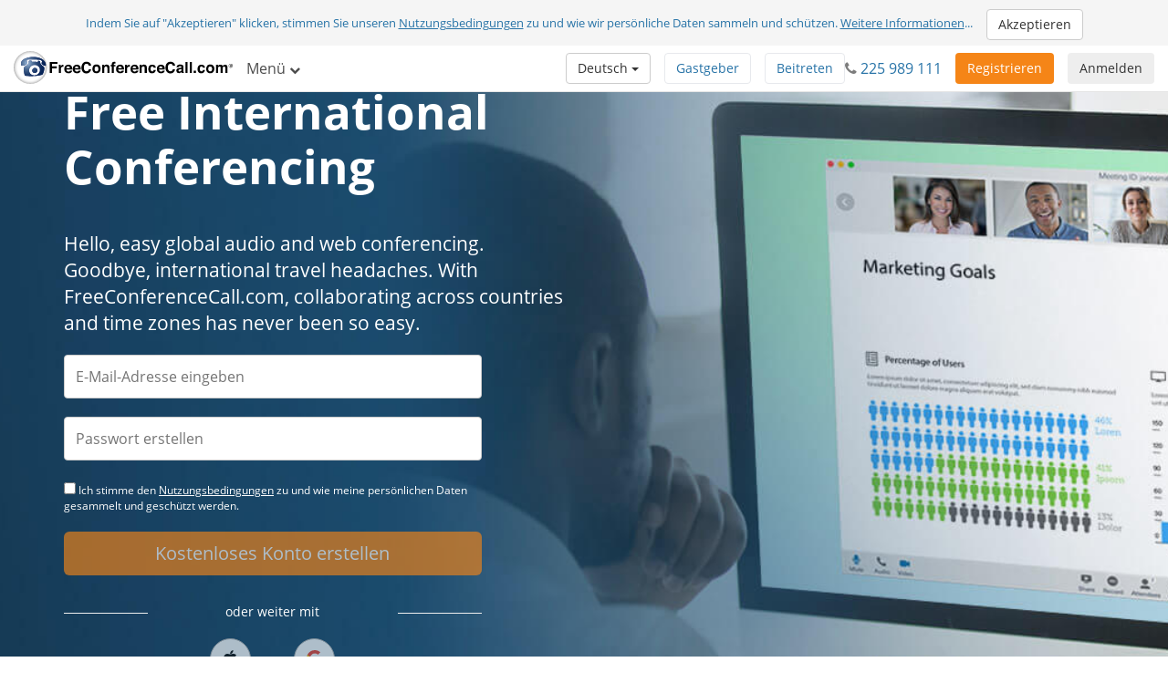

--- FILE ---
content_type: text/html; charset=utf-8
request_url: https://www.freeconferencecall.com/international-conferencing?country_code=cz&locale=de
body_size: 13330
content:
<!DOCTYPE html>
<html dir='ltr' lang='de' xml-lang='de'>
<head>
<title>
International Conferencing | FreeConferenceCall.com
</title>
<meta charset='utf-8'>
<meta content='IE=edge' http-equiv='X-UA-Compatible'>
<meta content='width=device-width, initial-scale=1' name='viewport'>
<meta content='SKYPE_TOOLBAR_PARSER_COMPATIBLE' name='SKYPE_TOOLBAR'>
<meta content='6Ldw2wATAAAAAPrc0sIk2o7FxSX5ZwzkHm55xu2i' name='RECAPTCHA'>
<meta content='telephone=no' name='format-detection'>
<meta content='cz' name='country_code'>
<meta content='noindex, nofollow' name='robots'>
<link href='/fcc_favicon.ico' rel='shortcut icon' type='image/x-icon'>
<meta content='text/html; charset=iso-8859-1' http-equiv='Content-Type'>
<meta content='FreeConferenceCall.com is one of the top five providers of global conferencing services with international HD audio conferencing in more than 76 countries. Get your free account now.' name='Description'>
<meta content='international conference call' name='keywords'>
<meta content='com.freeconferencecall.FreeConferenceCallVideo.applesignin' name='appleid-signin-client-id'>
<meta content='https://www.freeconferencecall.com/auth/apple/callback' name='appleid-signin-redirect-uri'>
<meta name="appleid-signin-scope" content="email name">

<meta content='International Conferencing | FreeConferenceCall.com' property='og:title'>
<meta content='website' property='og:type'>
<meta content='https://www.freeconferencecall.com/international-conferencing' property='og:url'>
<meta content='https://www.freeconferencecall.com/images/fcc_logo_fb.png' property='og:image'>
<meta content='FreeConferenceCall.com' property='og:site_name'>
<meta content='freeconferencecall' property='fb:admins'>


<meta name="csrf-param" content="authenticity_token" />
<meta name="csrf-token" content="kk1bZ6tH6lWb1wKLAzBMZr33APa-w23ALWo4ENSkptWHGPVbHTAnKDQH7gJgiy0jfaKnNfoYRwbyNAH4nXZwAw" />


<link rel="stylesheet" href="/assets/vendor_inside-0ef4f11ba80feb7a97233767e9249172a93efd603d96b5279d888b96fc8aafc1.css" media="all" debug="false" />
<link rel="stylesheet" href="/assets/application_wide-7a01365a10752a70529fa4fc0f22b877eac79f27b4e657ebac88cf5008086a94.css" media="all" debug="false" />

<script>
if(!window.LauncherConfig) { LauncherConfig = {}; }
if(!window.App) { App = {}; }
LauncherConfig.AppUrl = "https://app.freeconferencecall.com/nc/download?system_platform=mac";
LauncherConfig.PluginVersion = "1.2.2";
LauncherConfig.PluginUrl = 'https://www.freeconferencecall.com/download?localization=en&platform=mac';
LauncherConfig.ServerEnvironment = "fcc_production";
LauncherConfig.OperationSystem = "mac";
LauncherConfig.isLinuxOS = false;
LauncherConfig.isWinOS = false;
LauncherConfig.isMacOS = true;

window.PROJECT_NAME = "fcc";
App.isStartMeeting = (window.PROJECT_NAME === 'sm');
App.isHuddle = (window.PROJECT_NAME === 'huddle');
</script>

<script>
  window.ga=window.ga||function(){(ga.q=ga.q||[]).push(arguments)};ga.l=+new Date;
  ga('create', 'UA-208565-1', 'auto');
  ga('set', 'dimension1', 'no');
  ga('send', 'pageview');
</script>
<script async defer='defer' src='https://www.google-analytics.com/analytics.js'></script>
<script>
  function bingTrackerScript(){
    (function(w,d,t,r,u){var f,n,i;w[u]=w[u]||[],f=function(){var o={ti:"5773337"};o.q=w[u],w[u]=new UET(o),w[u].push("pageLoad")},n=d.createElement(t),n.src=r,n.async=1,n.onload=n.onreadystatechange=function(){var s=this.readyState;s&&s!=="loaded"&&s!=="complete"||(f(),n.onload=n.onreadystatechange=null)},i=d.getElementsByTagName(t)[0],i.parentNode.insertBefore(n,i)})(window,document,"script","//bat.bing.com/bat.js","uetq");
  }
  
  window.addEventListener('load', bingTrackerScript, false);
</script>
<script defer='defer' src='https://www.googletagmanager.com/gtag/js?id=AW-1019974146'></script>
<script>
  window.dataLayer = window.dataLayer || [];
  function gtag(){dataLayer.push(arguments);}
  gtag('js', new Date());
  
  gtag('config', 'AW-1019974146');
</script>
<script>
  // bfcache buster
  window.onpageshow = function(event) {
    if (event.persisted) {
        window.location.reload()
    }
  };
  
  setTimeout(() => {
    // let's delay for better page performance, we don't need it right away
    window.__lc = window.__lc || {};
    window.__lc.license = 7519271;
    var lc = document.createElement('script'); lc.type = 'text/javascript'; lc.async = true;
    lc.src = ('https:' == document.location.protocol ? 'https://' : 'http://') + 'cdn.livechatinc.com/tracking.js';
    var s = document.getElementsByTagName('script')[0]; s.parentNode.insertBefore(lc, s);
  }, 10000);
</script>

</head>
<body class='international global' dir='ltr' id='document-top'>
<div class='fcc-modal-mask'></div>
<!-- / by ip -->
<a class='btn btn-light-gray' href='#skip-nav' id='skip-navigation' title='Zum Hauptinhalt springen'>
Zum Hauptinhalt springen
</a>

<div class='container-fluid'>
<div class='language-selector-mobile'>
<div class='container-fluid'>
<!-- / do not show the menu when only one language -->
<div class='btn-group language-selector-mobile-row'>
<a class="btn dropdown-toggle btn-md btn-default" data-toggle="dropdown" href="#">Deutsch
<span class='caret'></span>
</a><ul class='dropdown-menu language-menu multi-column'>
<div class='row'>
<div class='col-xs-4'>
<ul>
<li>
<a href="/international-conferencing?country_code=cz&amp;locale=id">Bahasa Indonesia</a>
</li>
<li>
<a href="/international-conferencing?country_code=cz&amp;locale=da">Dansk</a>
</li>
<li>
<a href="/international-conferencing?country_code=cz&amp;locale=global">English</a>
</li>
<li>
<a href="/international-conferencing?country_code=cz&amp;locale=es">Español</a>
</li>
<li>
<a href="/international-conferencing?country_code=cz&amp;locale=fr">Français</a>
</li>
<li>
<a href="/international-conferencing?country_code=cz&amp;locale=it">Italiano</a>
</li>
</ul>
</div>
<div class='col-xs-4'>
<ul>
<li>
<a href="/international-conferencing?country_code=cz&amp;locale=nl">Nederlands</a>
</li>
<li>
<a href="/international-conferencing?country_code=cz&amp;locale=no">Norsk</a>
</li>
<li>
<a href="/international-conferencing?country_code=cz&amp;locale=pl">Polski</a>
</li>
<li>
<a href="/international-conferencing?country_code=cz&amp;locale=pt">Português</a>
</li>
<li>
<a href="/international-conferencing?country_code=cz&amp;locale=sv">Svenska</a>
</li>
<li>
<a href="/international-conferencing?country_code=cz&amp;locale=tr">Türkçe</a>
</li>
</ul>
</div>
<div class='col-xs-4'>
<ul>
<li>
<a href="/international-conferencing?country_code=cz&amp;locale=fi">suomi</a>
</li>
<li>
<a href="/international-conferencing?country_code=cz&amp;locale=ru">Русский</a>
</li>
<li>
<a href="/international-conferencing?country_code=cz&amp;locale=he">עברית</a>
</li>
<li>
<a href="/international-conferencing?country_code=cz&amp;locale=ar">العربية</a>
</li>
<li>
<a href="/international-conferencing?country_code=cz&amp;locale=ja">日本語</a>
</li>
<li>
<a href="/international-conferencing?country_code=cz&amp;locale=zh">普通話</a>
</li>
</ul>
</div>
</div>
</ul>
</div>

</div>
</div>
</div>
<div class='navbar navbar-default navbar-fixed-top' role='navigation'>
<div class='nav-banner navbar-header text-center x-small gdpr'>
Indem Sie auf "Akzeptieren" klicken, stimmen Sie unseren <a title="Nutzungsbedingungen" href="/de/cz/terms-of-service">Nutzungsbedingungen</a> zu und wie wir persönliche Daten sammeln und schützen. <a title="Weitere Informationen" href="/de/cz/terms-of-service">Weitere Informationen</a>...<button type="button" class="btn btn-default" title="Accept" onclick="window.Utils ? window.Utils.acceptGDPR() : acceptGDPR()">Akzeptieren</button>
</div>
<div class='nav-banner navbar-header text-center hidden'>
Sie haben internationale Teilnehmer? Wir bieten lokale Einwahlnummern in über 70 Ländern an. <a title="Liste der unterstützten Länder anzeigen" onclick="ga(&#39;send&#39;, &#39;event&#39;, &#39;Banner&#39;, &#39;click&#39;, &#39;international_conferencing_1&#39;);" href="/international-conferencing?country_code=cz&amp;locale=de">Liste der unterstützten Länder anzeigen</a>.
</div>
<input type="hidden" id="show_nav_banner" value="true" autocomplete="off" />
<div class='container-fluid'>
<div class='navbar-header'>
<button name="button" type="button" class="navbar-toggle collapsed" data-target="#navMain" data-toggle="collapse"><span class='sr-only'>
Navigation ein-/ausschalten
</span>
<span class='icon-bar first'></span>
<span class='icon-bar'></span>
<span class='icon-bar last'></span>
</button><a class="navbar-brand global-logo" title="FreeConferenceCall.com" href="/?country_code=cz&amp;locale=de"><img alt="FreeConferenceCall.com Logo" class="fcc-logo" src="/images/application_wide/general/logo/freeconferencecall-logo.svg" />
</a><a id="login-mobile" class="btn btn-light-gray pull-right" title="Anmelden" href="/de/cz/login">Anmelden</a>
<div class='visible-xs-block'>
<button name="button" type="button" class="btn btn-orange pull-right nav-signup-btn" onClick="ga(&#39;send&#39;, &#39;event&#39;, &#39;signup button&#39;, &#39;clicked&#39;, &#39;navbar&#39;); window.DialogMessages ? DialogMessages.signupPopup({campaign_tag: &#39;&#39;, signup_popup_login_campaign_tag: &#39;&#39;, signup_sso_btns_campaign_tag: &#39;&#39;, welcome_back_login_campaign_tag: &#39;&#39;, site_tag: &#39;FCC_HO_5_F&#39;, promo: &#39;&#39;}) : Dialog.whatIsThisHome(&#39;&#39;, &#39;&#39;, &#39;FCC_HO_5_F&#39;, &#39;&#39;, &#39;&#39;)" title="Registrieren">Registrieren</button>
</div>
</div>
<div class='collapse navbar-collapse top-collapse' id='navMain'>
<ul class='nav navbar-nav'>
<li class='dropdown hidden-xs'>
<a class="dropdown-toggle" data-toggle="dropdown" href="#">Menü
<i aria-label='Menü' class='fa fa-chevron-down'></i>
</a><ul class='dropdown-menu' role='menu'>
<li class='' role='menuitem'>
<a title="Wie es funktioniert" href="/de/cz/how-it-works">Wie es funktioniert</a>
</li>
<li class='' role='menuitem'>
<a title="Videokonferenzen" href="/de/cz/video-conferencing">Videokonferenzen</a>
</li>
<li class='' role='menuitem'>
<a title="Screen-Sharing" href="/de/cz/screen-sharing">Screen-Sharing</a>
</li>
<li class='' role='menuitem'>
<a title="One Number" href="/de/cz/one-number-3">One Number</a>
</li>
<li class='' role='menuitem'>
<a title="Funktionen" href="/features">Funktionen</a>
</li>
<li class='' role='menuitem'>
<a title="Support-Center" href="/de/cz/support">Support-Center</a>
</li>
<li class='divider hidden'></li>

<li class='divider om-item-on-menu hidden-xs'></li>
<li class='divider hidden-xs' role='menuitem'></li>
<li class='hidden-xs' role='menuitem'>
<div class='phone-number-group'>
<p class='navbar-text'>
Kundenservice:
<i aria-label='Telefonsymbol' class='fa fa-phone'></i>
<span aria-label='225 989 111' class='phone-number'>
225 989 111
</span>
</p>
</div>
</li>
</ul>
</li>
<li class='visible-xs-block' role='menuitem'>
<a title="Wie es funktioniert" href="/de/cz/how-it-works">Wie es funktioniert</a>
</li>
<li class='visible-xs-block' role='menuitem'>
<a title="Videokonferenzen" href="/de/cz/video-conferencing">Videokonferenzen</a>
</li>
<li class='visible-xs-block' role='menuitem'>
<a title="Screen-Sharing" href="/de/cz/screen-sharing">Screen-Sharing</a>
</li>
<li class='visible-xs-block' role='menuitem'>
<a title="One Number" href="/de/cz/one-number-3">One Number</a>
</li>
<li class='visible-xs-block' role='menuitem'>
<a title="Funktionen" href="/features">Funktionen</a>
</li>
<li class='visible-xs-block' role='menuitem'>
<a title="Support-Center" href="/de/cz/support">Support-Center</a>
</li>
<li class='divider visible-xs-block'></li>

<li class='dropdown hidden-xs online-meeting-menu'>
<a class="dropdown-toggle" title="Online-Meetings" data-toggle="dropdown" href="#">Online-Meetings
<i class='fa fa-chevron-down'></i>
</a><ul class='dropdown-menu' role='menu'>
<li class='' role='menuitem'>
<button class='btn-link btn-block host_meeting_btn' onClick='Launcher.showHostPopup()' title='Meeting veranstalten' type='button'>
<i aria-label='Meeting veranstalten' class='fa fa-user'></i>
Meeting veranstalten
</button>
</li>
<li class='' role='menuitem'>
<button class='btn-link btn-block join_meeting_btn' onClick='Launcher.showJoinPopup()' title='Meeting beitreten' type='button'>
<i aria-label='Meeting beitreten' class='fa fa-sign-in'></i>
Meeting beitreten
</button>
</li>
<li class='divider' role='menuitem'></li>
<li class='' role='menuitem'>
<a title="Kostenlose Online-Meetings" href="/online-meetings"><i aria-label='Kostenlose Online-Meetings' class='fa fa-desktop'></i>
Kostenlose Online-Meetings
</a></li>

</ul>
</li>
<li class='visible-xs-block' role='menuitem'>
<button class='btn-link btn-block host_meeting_btn' onClick='Launcher.showHostPopup()' title='Meeting veranstalten' type='button'>
<i aria-label='Meeting veranstalten' class='fa fa-user'></i>
Meeting veranstalten
</button>
</li>
<li class='visible-xs-block' role='menuitem'>
<button class='btn-link btn-block join_meeting_btn' onClick='Launcher.showJoinPopup()' title='Meeting beitreten' type='button'>
<i aria-label='Meeting beitreten' class='fa fa-sign-in'></i>
Meeting beitreten
</button>
</li>
<li class='divider visible-xs-block' role='menuitem'></li>
<li class='visible-xs-block' role='menuitem'>
<a title="Kostenlose Online-Meetings" href="/online-meetings"><i aria-label='Kostenlose Online-Meetings' class='fa fa-desktop'></i>
Kostenlose Online-Meetings
</a></li>


<li class='hide-phone divider' role='menuitem'></li>
<li class='hide-phone'>
<div class='phone-number-group'>
<p class='navbar-text'>
Kundenservice:
<i aria-label='Telefonsymbol' class='fa fa-phone'></i>
<span aria-label='225 989 111' class='phone-number'>
225 989 111
</span>
</p>
</div>
</li>
</ul>
<div class='navbar-right login-btn hidden-xs'>
<a id="login-desktop" class="btn btn-light-gray pull-right" title="Anmelden" href="/de/cz/login">Anmelden</a>
</div>
<div class='navbar-right signup-btn'>
<button name="button" type="button" class="btn btn-orange nav-signup-btn" onClick="ga(&#39;send&#39;, &#39;event&#39;, &#39;signup button&#39;, &#39;clicked&#39;, &#39;navbar&#39;); window.DialogMessages ? DialogMessages.signupPopup({campaign_tag: &#39;&#39;, signup_popup_login_campaign_tag: &#39;&#39;, signup_sso_btns_campaign_tag: &#39;&#39;, welcome_back_login_campaign_tag: &#39;&#39; , site_tag: &#39;FCC_HO_5_F&#39;, promo: &#39;&#39;}) : Dialog.whatIsThisHome(&#39;&#39;, &#39;&#39;, &#39;FCC_HO_5_F&#39;, &#39;&#39;, &#39;&#39;)" title="Registrieren">Registrieren</button>
</div>
<div class='navbar-right hidden-sm'>
<div class='phone-number-group'>
<p class='navbar-text'>
<i aria-label='Telefonsymbol' class='fa fa-phone'></i>
<span aria-label='225 989 111' class='phone-number'>
225 989 111
</span>
</p>
</div>
</div>
<ul class='navbar-right join-host-menu version2-menu'>
<li class='pull-right'>
<button name="button" type="submit" class="btn btn-white" onClick="Launcher.showJoinPopup()" title="Meeting beitreten">Beitreten</button>
</li>
<li class='pull-right'>
<button name="button" type="submit" class="btn btn-white" onClick="Launcher.showHostPopup(&#39;false&#39;, &#39;false&#39;)" title="Meeting veranstalten">Gastgeber</button>
</li>
</ul>
<div class='navbar-right'>
<!-- / do not show the menu when only one language -->
<div class='btn-group language-selector-mobile-row'>
<a class="btn dropdown-toggle btn-md btn-default" data-toggle="dropdown" href="#">Deutsch
<span class='caret'></span>
</a><ul class='dropdown-menu language-menu multi-column'>
<div class='row'>
<div class='col-xs-4'>
<ul>
<li>
<a href="/international-conferencing?country_code=cz&amp;locale=id">Bahasa Indonesia</a>
</li>
<li>
<a href="/international-conferencing?country_code=cz&amp;locale=da">Dansk</a>
</li>
<li>
<a href="/international-conferencing?country_code=cz&amp;locale=global">English</a>
</li>
<li>
<a href="/international-conferencing?country_code=cz&amp;locale=es">Español</a>
</li>
<li>
<a href="/international-conferencing?country_code=cz&amp;locale=fr">Français</a>
</li>
<li>
<a href="/international-conferencing?country_code=cz&amp;locale=it">Italiano</a>
</li>
</ul>
</div>
<div class='col-xs-4'>
<ul>
<li>
<a href="/international-conferencing?country_code=cz&amp;locale=nl">Nederlands</a>
</li>
<li>
<a href="/international-conferencing?country_code=cz&amp;locale=no">Norsk</a>
</li>
<li>
<a href="/international-conferencing?country_code=cz&amp;locale=pl">Polski</a>
</li>
<li>
<a href="/international-conferencing?country_code=cz&amp;locale=pt">Português</a>
</li>
<li>
<a href="/international-conferencing?country_code=cz&amp;locale=sv">Svenska</a>
</li>
<li>
<a href="/international-conferencing?country_code=cz&amp;locale=tr">Türkçe</a>
</li>
</ul>
</div>
<div class='col-xs-4'>
<ul>
<li>
<a href="/international-conferencing?country_code=cz&amp;locale=fi">suomi</a>
</li>
<li>
<a href="/international-conferencing?country_code=cz&amp;locale=ru">Русский</a>
</li>
<li>
<a href="/international-conferencing?country_code=cz&amp;locale=he">עברית</a>
</li>
<li>
<a href="/international-conferencing?country_code=cz&amp;locale=ar">العربية</a>
</li>
<li>
<a href="/international-conferencing?country_code=cz&amp;locale=ja">日本語</a>
</li>
<li>
<a href="/international-conferencing?country_code=cz&amp;locale=zh">普通話</a>
</li>
</ul>
</div>
</div>
</ul>
</div>

</div>
</div>
</div>
</div>
<div class='nav-fix '></div>

<div id='skip-nav' tabindex='-1'></div>



<div aria-label='Person sitting at a desk using a laptop with a man smiling on screen share.' class='block-sm' id='sellbox' role='img'>
<div class='container'>
<div class='row'>
<div class='col-md-6'>
<h1>Free International Conferencing</h1>
<p class='lead'>Hello, easy global audio and web conferencing. Goodbye, international travel headaches. ​​​​​​​With FreeConferenceCall.com, collaborating across countries and time zones has never been so easy.</p>
</div>
</div>
<div class='row'>
<div class='col-lg-5 col-md-7 col-xs-12'>
<form id="signup_form" role="form" autocomplete="off" data-parsley-validate="true" action="/v2/subscriptions?country_code=cz&amp;locale=de" accept-charset="UTF-8" method="post"><input type="hidden" name="authenticity_token" value="az6gGRWRaqr5O_Ww7fAGfsO6tBkJk6XwH1yfm3rg9DjTz5IrschpIkIaEpEoZZ5pK-FMVVJd6ijtfpCaWpW6FQ" autocomplete="off" /><input type="hidden" name="promo_code" id="promo_code" autocomplete="off" />
<input type="hidden" name="site_tag" id="site_tag" value="FCC_IP_1" autocomplete="off" />
<input type="hidden" name="banner" id="banner" autocomplete="off" />
<input type="hidden" name="redirect_uri" id="redirect_uri" value="" autocomplete="off" />
<input type="hidden" name="slack_id" id="slack_id" autocomplete="off" />
<input type="hidden" name="first_name" id="first_name" autocomplete="off" />
<input type="hidden" name="last_name" id="last_name" autocomplete="off" />
<div id='validation_main_email'>
<div class='form-group bt-flabels__wrapper'>
<input type="email" name="email" id="main_email" class="form-control" placeholder="E-Mail-Adresse eingeben" autocomplete="off" maxlength="64" data-parsley-required="true" data-parsley-global-email="true" aria-label="E-Mail-Adresse eingeben" aria-labelledby="main_email" />
<span class='bt-flabels__error-desc'></span>
</div>
<div class='email-exists-alert alert alert-danger margin-bottom small hidden'>
Sie haben bereits ein Konto. <a href="/login" title="Hier anmelden">Hier anmelden</a> oder unten ein neues Konto erstellen.
</div>

</div>
<div id='validation_main_password'>
<div class='form-group bt-flabels__wrapper'>
<input type="password" name="password" id="password" class="form-control" placeholder="Passwort erstellen" autocomplete="new-password" maxlength="32" data-parsley-required="true" aria-label="Passwort erstellen" aria-labelledby="password" />
<span class='bt-flabels__error-desc'></span>
</div>
</div>
<small class='center-block form-group' id='tos_gdpr_checkbox_content'>
<input type="checkbox" name="gdpr_checkbox" id="gdpr_checkbox" onclick="Utils.acceptGDPR()" title="Kontrollkästchen" />
Ich stimme den <a title="Nutzungsbedingungen" href="/de/cz/terms-of-service">Nutzungsbedingungen</a> zu und wie meine persönlichen Daten gesammelt und geschützt werden.
</small>

<button name="button" type="button" id="signupbutton" title="Kostenloses Konto erstellen" aria-label="Kostenloses Konto erstellen" class="btn btn-lg btn-block ellipsis disabled btn-orange">Kostenloses Konto erstellen</button>
<input type="hidden" name="password_confirmation" id="password_confirmation" autocomplete="off" />
</form><div class='third_party_btns'>
<div class='row hr-text margin-top-sm'>
<div class='col-xs-2 col-md-3'>
<hr>
</div>
<div class='col-xs-8 col-md-6 text-center small'>
<p>
oder weiter mit
</p>
</div>
<div class='col-xs-2 col-md-3'>
<hr>
</div>
</div>
<div class='row'>
<div class='sso-buttons'>
<button name="button" type="button" id="appleid-signin" class="sso-btn btn btn-apple disabled" onclick="Utils.facebookButtonClick(this, &#39;/auth/apple?auth_origin=&amp;campaign_tag=&amp;disabled_button=true&amp;promo_code=&amp;signup_sso_btns_campaign_tag_apple=false&amp;site_tag=FCC_IP_1&#39;);" title="Apple" aria-label="Apple"><div class='svg-wrapper'>
<i aria-label='Apple icon' class='fa fa-apple fa-lg' role='img' title='Apple icon'></i>
</div>
<span>
Apple
</span>
</button><button name="button" type="button" class="sso-btn btn disabled" onclick="Utils.facebookButtonClick(this, &#39;/auth/google_oauth2?auth_origin=&amp;campaign_tag=&amp;disabled_button=true&amp;promo_code=&amp;signup_sso_btns_campaign_tag_google=false&amp;site_tag=FCC_IP_1&#39;);" title="Google" aria-label="Google"><div class='svg-wrapper'>
<svg class='google-icon' height='20px' version='1.1' viewbox='0 0 20 20' width='20px' xmlns='http://www.w3.org/2000/svg' xmlns:xlink='http://www.w3.org/1999/xlink'>
<g fill='none' fill-rule='evenodd' id='Google-Button' stroke='none' stroke-width='1'>
<g id='btn_google_light_normal' transform='translate(-15.000000, -15.000000)'>
<g id='logo_googleg_48dp' transform='translate(15.000000, 15.000000)'>
<path d='M17.64,9.20454545 C17.64,8.56636364 17.5827273,7.95272727 17.4763636,7.36363636 L9,7.36363636 L9,10.845 L13.8436364,10.845 C13.635,11.97 13.0009091,12.9231818 12.0477273,13.5613636 L12.0477273,15.8195455 L14.9563636,15.8195455 C16.6581818,14.2527273 17.64,11.9454545 17.64,9.20454545 L17.64,9.20454545 Z' fill='#4285F4' id='Shape'></path>
<path d='M9,18 C11.43,18 13.4672727,17.1940909 14.9563636,15.8195455 L12.0477273,13.5613636 C11.2418182,14.1013636 10.2109091,14.4204545 9,14.4204545 C6.65590909,14.4204545 4.67181818,12.8372727 3.96409091,10.71 L0.957272727,10.71 L0.957272727,13.0418182 C2.43818182,15.9831818 5.48181818,18 9,18 L9,18 Z' fill='#34A853' id='Shape'></path>
<path d='M3.96409091,10.71 C3.78409091,10.17 3.68181818,9.59318182 3.68181818,9 C3.68181818,8.40681818 3.78409091,7.83 3.96409091,7.29 L3.96409091,4.95818182 L0.957272727,4.95818182 C0.347727273,6.17318182 0,7.54772727 0,9 C0,10.4522727 0.347727273,11.8268182 0.957272727,13.0418182 L3.96409091,10.71 L3.96409091,10.71 Z' fill='#FBBC05' id='Shape'></path>
<path d='M9,3.57954545 C10.3213636,3.57954545 11.5077273,4.03363636 12.4404545,4.92545455 L15.0218182,2.34409091 C13.4631818,0.891818182 11.4259091,0 9,0 C5.48181818,0 2.43818182,2.01681818 0.957272727,4.95818182 L3.96409091,7.29 C4.67181818,5.16272727 6.65590909,3.57954545 9,3.57954545 L9,3.57954545 Z' fill='#EA4335' id='Shape'></path>
<polygon id='Shape' points='0 0 18 0 18 18 0 18'></polygon>
</g>
</g>
</g>
</svg>
</div>
<span>
Google
</span>
</button></div>
</div>

</div>
<small class='text-center'>
<p>
<a id="login-user" title="Sie haben bereits ein Konto? Anmelden" href="/de/cz/login">Sie haben bereits ein Konto? Anmelden</a>
</p>
</small>

</div>
</div>
</div>
</div>
<div class='block' id='calling-in-seconds'>
<div class='container text-center'>
<h2>Free International Calling in Seconds</h2>
<br>
<p class='lead'>No lines, no waiting. In other words, it&#39;s nothing like the airport. Participants can find 65 local in-country dial-in numbers and access codes listed in your meeting invitation.</p>
<div class='row'>
<div class='col-md-4'>
<img alt="Business man working on a laptop" class="img-responsive center-block" src="/images/application_wide/international/business-man-working-on-a-laptop.jpg" />
<h4>Anmelden</h4>
<p>To get started, log in to your account. From the Account Information page, click <strong>View List</strong> to access international dial-in numbers. Hover over any number to see the in-country format.</p>
</div>
<div class='col-md-4'>
<img alt="Business woman looking at mobile phone" class="img-responsive center-block" src="/images/application_wide/international/business-woman-looking-at-mobile-phone.jpg" />
<h4>Teilnehmer einladen</h4>
<p>Use the Invite tool from your account information page, the <a title="Outlook®" href="/de/cz/outlook-plugin-instructions">Outlook®</a> plug-in or <a title="Google Kalender™" href="/google-calendar-extension-instructions">Google Kalender™</a> extension to share your dial-in number, access code and online meeting link.</p>
</div>
<div class='col-md-4'>
<img alt="Business people talking on the phone" class="img-responsive center-block" src="/images/application_wide/international/business-people-talking-on-the-phone.jpg" />
<h4>Start Conferencing</h4>
<p>All participants connect using their local in-country dial-in number followed by the host&#39;s access code. Participants can click the meeting link to join without any downloads.</p>
</div>
</div>
</div>
</div>
<div class='block scroll white' id='rely-on-global'>
<div class='container text-center white'>
<h2>Rely on a Global Conferencing Leader</h2>
<p class='lead margin-bottom'>FreeConferenceCall.com is the world's most recognized conferencing brand. That means you don''t have to worry about reliability or call quality for international conference calls. International service offerings with unlimited use include: high-definition audio conferencing, screen sharing and video conferencing for up to 1,000 participants.</p>
<div class='row'>
<div class='col-md-4'>
<i aria-label='Phone icon' class='fa fa-volume-control-phone fa-4x' title='Phone icon'></i>
<span class='sr-only'>= t('common.phone_icon')</span>
<h3>1,5 Milliarden</h3>
<p>Konferenz-Anrufe</p>
</div>
<div class='col-md-4'>
<i aria-label='Aktentaschensymbol' class='fa fa-briefcase fa-4x' title='Aktentaschensymbol'></i>
<span class='sr-only'>Aktentaschensymbol</span>
<h3>800,000</h3>
<p>Nutzer in Unternehmen auf der ganzen Welt</p>
</div>
<div class='col-md-4'>
<i aria-label='People icon' class='fa fa-users fa-4x' title='People icon'></i>
<span class='sr-only'>= t('common.people_icon')</span>
<h3>40 Millionen</h3>
<p>Telefonkonferenzen pro Jahr</p>
</div>
</div>
<br>
<div class='row row-centered'>
<div class='col-md-4 col-sm-6 col-xs-12 col-centered'>
<a class="btn btn-orange btn-lg btn-block" title="Kostenloses Konto erstellen" href="#document-top">Kostenloses Konto erstellen</a>
</div>
</div>
</div>
</div>
<div class='block' id='countrylist'>
<div class='container'>
<h2 class='text-center blue'>Verbinden Sie sich von praktisch überall aus</h2>
<p class='lead text-center'>Wählen Sie die Nummer einer der unten stehenden Länder, um sich mit der Telefonkonferenz zu verbinden. Sprachunterstützung ist für ausgewählte Länder verfügbar.</p>
<h3>
Amerika
</h3>
<div class='row'>
<div class='col-xs-12 col-sm-6 col-md-3'>
<i class='pull-left fa-2x flag-icon flag-icon-ar'></i>
<span class='sr-only'>
Argentinien
</span>
<p class='country-name ellipsis'>
Argentinien
<i class='x-small'>
Spanisch
</i>
</p>
</div>
<div class='col-xs-12 col-sm-6 col-md-3'>
<i class='pull-left fa-2x flag-icon flag-icon-br'></i>
<span class='sr-only'>
Brasilien
</span>
<p class='country-name ellipsis'>
Brasilien
<i class='x-small'>
Por­tu­gie­sisch
</i>
</p>
</div>
<div class='col-xs-12 col-sm-6 col-md-3'>
<i class='pull-left fa-2x flag-icon flag-icon-ca'></i>
<span class='sr-only'>
Kanada
</span>
<p class='country-name ellipsis'>
Kanada
<i class='x-small'>
Englisch
</i>
</p>
</div>
<div class='col-xs-12 col-sm-6 col-md-3'>
<i class='pull-left fa-2x flag-icon flag-icon-cl'></i>
<span class='sr-only'>
Chile
</span>
<p class='country-name ellipsis'>
Chile
<i class='x-small'>
Spanisch
</i>
</p>
</div>
</div>
<div class='row'>
<div class='col-xs-12 col-sm-6 col-md-3'>
<i class='pull-left fa-2x flag-icon flag-icon-co'></i>
<span class='sr-only'>
Kolumbien
</span>
<p class='country-name ellipsis'>
Kolumbien
<i class='x-small'>
Spanisch
</i>
</p>
</div>
<div class='col-xs-12 col-sm-6 col-md-3'>
<i class='pull-left fa-2x flag-icon flag-icon-cr'></i>
<span class='sr-only'>
Costa Rica
</span>
<p class='country-name ellipsis'>
Costa Rica
<i class='x-small'>
Spanisch
</i>
</p>
</div>
<div class='col-xs-12 col-sm-6 col-md-3'>
<i class='pull-left fa-2x flag-icon flag-icon-do'></i>
<span class='sr-only'>
Dominikanische Republik
</span>
<p class='country-name ellipsis'>
Dominikanische Republik
<i class='x-small'>
Spanisch
</i>
</p>
</div>
<div class='col-xs-12 col-sm-6 col-md-3'>
<i class='pull-left fa-2x flag-icon flag-icon-gt'></i>
<span class='sr-only'>
Guatemala
</span>
<p class='country-name ellipsis'>
Guatemala
<i class='x-small'>
Spanisch
</i>
</p>
</div>
</div>
<div class='row'>
<div class='col-xs-12 col-sm-6 col-md-3'>
<i class='pull-left fa-2x flag-icon flag-icon-mx'></i>
<span class='sr-only'>
Mexiko
</span>
<p class='country-name ellipsis'>
Mexiko
<i class='x-small'>
Spanisch
</i>
</p>
</div>
<div class='col-xs-12 col-sm-6 col-md-3'>
<i class='pull-left fa-2x flag-icon flag-icon-pa'></i>
<span class='sr-only'>
Panama
</span>
<p class='country-name ellipsis'>
Panama
<i class='x-small'>
Spanisch
</i>
</p>
</div>
<div class='col-xs-12 col-sm-6 col-md-3'>
<i class='pull-left fa-2x flag-icon flag-icon-pe'></i>
<span class='sr-only'>
Peru
</span>
<p class='country-name ellipsis'>
Peru
<i class='x-small'>
Spanisch
</i>
</p>
</div>
<div class='col-xs-12 col-sm-6 col-md-3'>
<i class='pull-left fa-2x flag-icon flag-icon-us'></i>
<span class='sr-only'>
Vereinigte Staaten
</span>
<p class='country-name ellipsis'>
Vereinigte Staaten
<i class='x-small'>
Englisch
</i>
</p>
</div>
</div>
<h3>
EMEA
</h3>
<div class='row'>
<div class='col-xs-12 col-sm-6 col-md-3'>
<i class='pull-left fa-2x flag-icon flag-icon-af'></i>
<span class='sr-only'>
Afghanistan
</span>
<p class='country-name ellipsis'>
Afghanistan
<i class='x-small'>
Englisch
</i>
</p>
</div>
<div class='col-xs-12 col-sm-6 col-md-3'>
<i class='pull-left fa-2x flag-icon flag-icon-at'></i>
<span class='sr-only'>
Österreich
</span>
<p class='country-name ellipsis'>
Österreich
<i class='x-small'>
Deutsch
</i>
</p>
</div>
<div class='col-xs-12 col-sm-6 col-md-3'>
<i class='pull-left fa-2x flag-icon flag-icon-bh'></i>
<span class='sr-only'>
Bahrain
</span>
<p class='country-name ellipsis'>
Bahrain
<i class='x-small'>
Arabisch
</i>
</p>
</div>
<div class='col-xs-12 col-sm-6 col-md-3'>
<i class='pull-left fa-2x flag-icon flag-icon-be'></i>
<span class='sr-only'>
Belgien
</span>
<p class='country-name ellipsis'>
Belgien
<i class='x-small'>
Niederländisch
</i>
</p>
</div>
</div>
<div class='row'>
<div class='col-xs-12 col-sm-6 col-md-3'>
<i class='pull-left fa-2x flag-icon flag-icon-ba'></i>
<span class='sr-only'>
Bosnien und Herzegowina
</span>
<p class='country-name ellipsis'>
Bosnien und Herzegowina
<i class='x-small'>
Englisch
</i>
</p>
</div>
<div class='col-xs-12 col-sm-6 col-md-3'>
<i class='pull-left fa-2x flag-icon flag-icon-bg'></i>
<span class='sr-only'>
Bulgarien
</span>
<p class='country-name ellipsis'>
Bulgarien
<i class='x-small'>
Englisch
</i>
</p>
</div>
<div class='col-xs-12 col-sm-6 col-md-3'>
<i class='pull-left fa-2x flag-icon flag-icon-cm'></i>
<span class='sr-only'>
Kamerun
</span>
<p class='country-name ellipsis'>
Kamerun
<i class='x-small'>
Französisch
</i>
</p>
</div>
<div class='col-xs-12 col-sm-6 col-md-3'>
<i class='pull-left fa-2x flag-icon flag-icon-hr'></i>
<span class='sr-only'>
Kroatien
</span>
<p class='country-name ellipsis'>
Kroatien
<i class='x-small'>
Englisch
</i>
</p>
</div>
</div>
<div class='row'>
<div class='col-xs-12 col-sm-6 col-md-3'>
<i class='pull-left fa-2x flag-icon flag-icon-cy'></i>
<span class='sr-only'>
Zypern
</span>
<p class='country-name ellipsis'>
Zypern
<i class='x-small'>
Englisch
</i>
</p>
</div>
<div class='col-xs-12 col-sm-6 col-md-3'>
<i class='pull-left fa-2x flag-icon flag-icon-cz'></i>
<span class='sr-only'>
Tschechische Republik
</span>
<p class='country-name ellipsis'>
Tschechische Republik
<i class='x-small'>
Englisch
</i>
</p>
</div>
<div class='col-xs-12 col-sm-6 col-md-3'>
<i class='pull-left fa-2x flag-icon flag-icon-dk'></i>
<span class='sr-only'>
Dänemark
</span>
<p class='country-name ellipsis'>
Dänemark
<i class='x-small'>
Dänisch
</i>
</p>
</div>
<div class='col-xs-12 col-sm-6 col-md-3'>
<i class='pull-left fa-2x flag-icon flag-icon-ee'></i>
<span class='sr-only'>
Estland
</span>
<p class='country-name ellipsis'>
Estland
<i class='x-small'>
Englisch
</i>
</p>
</div>
</div>
<div class='row'>
<div class='col-xs-12 col-sm-6 col-md-3'>
<i class='pull-left fa-2x flag-icon flag-icon-fi'></i>
<span class='sr-only'>
Finnland
</span>
<p class='country-name ellipsis'>
Finnland
<i class='x-small'>
Finnisch
</i>
</p>
</div>
<div class='col-xs-12 col-sm-6 col-md-3'>
<i class='pull-left fa-2x flag-icon flag-icon-fr'></i>
<span class='sr-only'>
Frankreich
</span>
<p class='country-name ellipsis'>
Frankreich
<i class='x-small'>
Französisch
</i>
</p>
</div>
<div class='col-xs-12 col-sm-6 col-md-3'>
<i class='pull-left fa-2x flag-icon flag-icon-ge'></i>
<span class='sr-only'>
Georgien
</span>
<p class='country-name ellipsis'>
Georgien
<i class='x-small'>
Englisch
</i>
</p>
</div>
<div class='col-xs-12 col-sm-6 col-md-3'>
<i class='pull-left fa-2x flag-icon flag-icon-de'></i>
<span class='sr-only'>
Deutschland
</span>
<p class='country-name ellipsis'>
Deutschland
<i class='x-small'>
Deutsch
</i>
</p>
</div>
</div>
<div class='row'>
<div class='col-xs-12 col-sm-6 col-md-3'>
<i class='pull-left fa-2x flag-icon flag-icon-gr'></i>
<span class='sr-only'>
Griechenland
</span>
<p class='country-name ellipsis'>
Griechenland
<i class='x-small'>
Englisch
</i>
</p>
</div>
<div class='col-xs-12 col-sm-6 col-md-3'>
<i class='pull-left fa-2x flag-icon flag-icon-hu'></i>
<span class='sr-only'>
Ungarn
</span>
<p class='country-name ellipsis'>
Ungarn
<i class='x-small'>
Englisch
</i>
</p>
</div>
<div class='col-xs-12 col-sm-6 col-md-3'>
<i class='pull-left fa-2x flag-icon flag-icon-is'></i>
<span class='sr-only'>
Island
</span>
<p class='country-name ellipsis'>
Island
<i class='x-small'>
Englisch
</i>
</p>
</div>
<div class='col-xs-12 col-sm-6 col-md-3'>
<i class='pull-left fa-2x flag-icon flag-icon-in'></i>
<span class='sr-only'>
Indien
</span>
<p class='country-name ellipsis'>
Indien
<i class='x-small'>
Englisch
</i>
</p>
</div>
</div>
<div class='row'>
<div class='col-xs-12 col-sm-6 col-md-3'>
<i class='pull-left fa-2x flag-icon flag-icon-ie'></i>
<span class='sr-only'>
Irland
</span>
<p class='country-name ellipsis'>
Irland
<i class='x-small'>
Englisch
</i>
</p>
</div>
<div class='col-xs-12 col-sm-6 col-md-3'>
<i class='pull-left fa-2x flag-icon flag-icon-it'></i>
<span class='sr-only'>
Italien
</span>
<p class='country-name ellipsis'>
Italien
<i class='x-small'>
Italienisch
</i>
</p>
</div>
<div class='col-xs-12 col-sm-6 col-md-3'>
<i class='pull-left fa-2x flag-icon flag-icon-kz'></i>
<span class='sr-only'>
Kasachstan
</span>
<p class='country-name ellipsis'>
Kasachstan
<i class='x-small'>
Englisch
</i>
</p>
</div>
<div class='col-xs-12 col-sm-6 col-md-3'>
<i class='pull-left fa-2x flag-icon flag-icon-ke'></i>
<span class='sr-only'>
Kenia
</span>
<p class='country-name ellipsis'>
Kenia
<i class='x-small'>
Englisch
</i>
</p>
</div>
</div>
<div class='row'>
<div class='col-xs-12 col-sm-6 col-md-3'>
<i class='pull-left fa-2x flag-icon flag-icon-lv'></i>
<span class='sr-only'>
Lettland
</span>
<p class='country-name ellipsis'>
Lettland
<i class='x-small'>
Englisch
</i>
</p>
</div>
<div class='col-xs-12 col-sm-6 col-md-3'>
<i class='pull-left fa-2x flag-icon flag-icon-lt'></i>
<span class='sr-only'>
Litauen
</span>
<p class='country-name ellipsis'>
Litauen
<i class='x-small'>
Englisch
</i>
</p>
</div>
<div class='col-xs-12 col-sm-6 col-md-3'>
<i class='pull-left fa-2x flag-icon flag-icon-lu'></i>
<span class='sr-only'>
Luxemburg
</span>
<p class='country-name ellipsis'>
Luxemburg
<i class='x-small'>
Deutsch
</i>
</p>
</div>
<div class='col-xs-12 col-sm-6 col-md-3'>
<i class='pull-left fa-2x flag-icon flag-icon-mw'></i>
<span class='sr-only'>
Malawi
</span>
<p class='country-name ellipsis'>
Malawi
<i class='x-small'>
Englisch
</i>
</p>
</div>
</div>
<div class='row'>
<div class='col-xs-12 col-sm-6 col-md-3'>
<i class='pull-left fa-2x flag-icon flag-icon-mc'></i>
<span class='sr-only'>
Monaco
</span>
<p class='country-name ellipsis'>
Monaco
<i class='x-small'>
Französisch
</i>
</p>
</div>
<div class='col-xs-12 col-sm-6 col-md-3'>
<i class='pull-left fa-2x flag-icon flag-icon-me'></i>
<span class='sr-only'>
Montenegro
</span>
<p class='country-name ellipsis'>
Montenegro
<i class='x-small'>
Englisch
</i>
</p>
</div>
<div class='col-xs-12 col-sm-6 col-md-3'>
<i class='pull-left fa-2x flag-icon flag-icon-nl'></i>
<span class='sr-only'>
Niederlande
</span>
<p class='country-name ellipsis'>
Niederlande
<i class='x-small'>
Niederländisch
</i>
</p>
</div>
<div class='col-xs-12 col-sm-6 col-md-3'>
<i class='pull-left fa-2x flag-icon flag-icon-ng'></i>
<span class='sr-only'>
Nigeria
</span>
<p class='country-name ellipsis'>
Nigeria
<i class='x-small'>
Englisch
</i>
</p>
</div>
</div>
<div class='row'>
<div class='col-xs-12 col-sm-6 col-md-3'>
<i class='pull-left fa-2x flag-icon flag-icon-no'></i>
<span class='sr-only'>
Norwegen
</span>
<p class='country-name ellipsis'>
Norwegen
<i class='x-small'>
Norwegisch
</i>
</p>
</div>
<div class='col-xs-12 col-sm-6 col-md-3'>
<i class='pull-left fa-2x flag-icon flag-icon-pk'></i>
<span class='sr-only'>
Pakistan
</span>
<p class='country-name ellipsis'>
Pakistan
<i class='x-small'>
Englisch
</i>
</p>
</div>
<div class='col-xs-12 col-sm-6 col-md-3'>
<i class='pull-left fa-2x flag-icon flag-icon-pl'></i>
<span class='sr-only'>
Polen
</span>
<p class='country-name ellipsis'>
Polen
<i class='x-small'>
Polnisch
</i>
</p>
</div>
<div class='col-xs-12 col-sm-6 col-md-3'>
<i class='pull-left fa-2x flag-icon flag-icon-pt'></i>
<span class='sr-only'>
Portugal
</span>
<p class='country-name ellipsis'>
Portugal
<i class='x-small'>
Por­tu­gie­sisch
</i>
</p>
</div>
</div>
<div class='row'>
<div class='col-xs-12 col-sm-6 col-md-3'>
<i class='pull-left fa-2x flag-icon flag-icon-ro'></i>
<span class='sr-only'>
Rumänien
</span>
<p class='country-name ellipsis'>
Rumänien
<i class='x-small'>
Englisch
</i>
</p>
</div>
<div class='col-xs-12 col-sm-6 col-md-3'>
<i class='pull-left fa-2x flag-icon flag-icon-ru'></i>
<span class='sr-only'>
Russische Föderation
</span>
<p class='country-name ellipsis'>
Russische Föderation
<i class='x-small'>
Russisch
</i>
</p>
</div>
<div class='col-xs-12 col-sm-6 col-md-3'>
<i class='pull-left fa-2x flag-icon flag-icon-rs'></i>
<span class='sr-only'>
Serbien
</span>
<p class='country-name ellipsis'>
Serbien
<i class='x-small'>
Englisch
</i>
</p>
</div>
<div class='col-xs-12 col-sm-6 col-md-3'>
<i class='pull-left fa-2x flag-icon flag-icon-sk'></i>
<span class='sr-only'>
Slowakei
</span>
<p class='country-name ellipsis'>
Slowakei
<i class='x-small'>
Englisch
</i>
</p>
</div>
</div>
<div class='row'>
<div class='col-xs-12 col-sm-6 col-md-3'>
<i class='pull-left fa-2x flag-icon flag-icon-si'></i>
<span class='sr-only'>
Slowenien
</span>
<p class='country-name ellipsis'>
Slowenien
<i class='x-small'>
Englisch
</i>
</p>
</div>
<div class='col-xs-12 col-sm-6 col-md-3'>
<i class='pull-left fa-2x flag-icon flag-icon-za'></i>
<span class='sr-only'>
Südafrika
</span>
<p class='country-name ellipsis'>
Südafrika
<i class='x-small'>
Englisch
</i>
</p>
</div>
<div class='col-xs-12 col-sm-6 col-md-3'>
<i class='pull-left fa-2x flag-icon flag-icon-es'></i>
<span class='sr-only'>
Spanien
</span>
<p class='country-name ellipsis'>
Spanien
<i class='x-small'>
Spanisch
</i>
</p>
</div>
<div class='col-xs-12 col-sm-6 col-md-3'>
<i class='pull-left fa-2x flag-icon flag-icon-lk'></i>
<span class='sr-only'>
Sri Lanka
</span>
<p class='country-name ellipsis'>
Sri Lanka
<i class='x-small'>
Englisch
</i>
</p>
</div>
</div>
<div class='row'>
<div class='col-xs-12 col-sm-6 col-md-3'>
<i class='pull-left fa-2x flag-icon flag-icon-se'></i>
<span class='sr-only'>
Schweden
</span>
<p class='country-name ellipsis'>
Schweden
<i class='x-small'>
Schwedisch
</i>
</p>
</div>
<div class='col-xs-12 col-sm-6 col-md-3'>
<i class='pull-left fa-2x flag-icon flag-icon-ch'></i>
<span class='sr-only'>
Schweiz
</span>
<p class='country-name ellipsis'>
Schweiz
<i class='x-small'>
Deutsch
</i>
</p>
</div>
<div class='col-xs-12 col-sm-6 col-md-3'>
<i class='pull-left fa-2x flag-icon flag-icon-tr'></i>
<span class='sr-only'>
Türkei
</span>
<p class='country-name ellipsis'>
Türkei
<i class='x-small'>
Türkisch
</i>
</p>
</div>
<div class='col-xs-12 col-sm-6 col-md-3'>
<i class='pull-left fa-2x flag-icon flag-icon-ug'></i>
<span class='sr-only'>
Uganda
</span>
<p class='country-name ellipsis'>
Uganda
<i class='x-small'>
Englisch
</i>
</p>
</div>
</div>
<div class='row'>
<div class='col-xs-12 col-sm-6 col-md-3'>
<i class='pull-left fa-2x flag-icon flag-icon-ua'></i>
<span class='sr-only'>
Ukraine
</span>
<p class='country-name ellipsis'>
Ukraine
<i class='x-small'>
Englisch
</i>
</p>
</div>
<div class='col-xs-12 col-sm-6 col-md-3'>
<i class='pull-left fa-2x flag-icon flag-icon-ae'></i>
<span class='sr-only'>
Vereinigte Arabische Emirate
</span>
<p class='country-name ellipsis'>
Vereinigte Arabische Emirate
<i class='x-small'>
Arabisch
</i>
</p>
</div>
<div class='col-xs-12 col-sm-6 col-md-3'>
<i class='pull-left fa-2x flag-icon flag-icon-gb'></i>
<span class='sr-only'>
Vereinigtes Königreich
</span>
<p class='country-name ellipsis'>
Vereinigtes Königreich
<i class='x-small'>
Englisch
</i>
</p>
</div>
</div>
<h3>
Asien-Pazifik
</h3>
<div class='row'>
<div class='col-xs-12 col-sm-6 col-md-3'>
<i class='pull-left fa-2x flag-icon flag-icon-au'></i>
<span class='sr-only'>
Australien
</span>
<p class='country-name ellipsis'>
Australien
<i class='x-small'>
Englisch
</i>
</p>
</div>
<div class='col-xs-12 col-sm-6 col-md-3'>
<i class='pull-left fa-2x flag-icon flag-icon-kh'></i>
<span class='sr-only'>
Kambodscha
</span>
<p class='country-name ellipsis'>
Kambodscha
<i class='x-small'>
Englisch
</i>
</p>
</div>
<div class='col-xs-12 col-sm-6 col-md-3'>
<i class='pull-left fa-2x flag-icon flag-icon-cn'></i>
<span class='sr-only'>
China
</span>
<p class='country-name ellipsis'>
China
<i class='x-small'>
Mandarin
</i>
</p>
</div>
<div class='col-xs-12 col-sm-6 col-md-3'>
<i class='pull-left fa-2x flag-icon flag-icon-hk'></i>
<span class='sr-only'>
Hongkong
</span>
<p class='country-name ellipsis'>
Hongkong
<i class='x-small'>
Englisch
</i>
</p>
</div>
</div>
<div class='row'>
<div class='col-xs-12 col-sm-6 col-md-3'>
<i class='pull-left fa-2x flag-icon flag-icon-id'></i>
<span class='sr-only'>
Indonesien
</span>
<p class='country-name ellipsis'>
Indonesien
<i class='x-small'>
Englisch
</i>
</p>
</div>
<div class='col-xs-12 col-sm-6 col-md-3'>
<i class='pull-left fa-2x flag-icon flag-icon-jp'></i>
<span class='sr-only'>
Japan
</span>
<p class='country-name ellipsis'>
Japan
<i class='x-small'>
Japanisch
</i>
</p>
</div>
<div class='col-xs-12 col-sm-6 col-md-3'>
<i class='pull-left fa-2x flag-icon flag-icon-mn'></i>
<span class='sr-only'>
Mongolei
</span>
<p class='country-name ellipsis'>
Mongolei
<i class='x-small'>
Englisch
</i>
</p>
</div>
<div class='col-xs-12 col-sm-6 col-md-3'>
<i class='pull-left fa-2x flag-icon flag-icon-nz'></i>
<span class='sr-only'>
Neuseeland
</span>
<p class='country-name ellipsis'>
Neuseeland
<i class='x-small'>
Englisch
</i>
</p>
</div>
</div>
<div class='row'>
<div class='col-xs-12 col-sm-6 col-md-3'>
<i class='pull-left fa-2x flag-icon flag-icon-ph'></i>
<span class='sr-only'>
Philippinen
</span>
<p class='country-name ellipsis'>
Philippinen
<i class='x-small'>
Englisch
</i>
</p>
</div>
<div class='col-xs-12 col-sm-6 col-md-3'>
<i class='pull-left fa-2x flag-icon flag-icon-tw'></i>
<span class='sr-only'>
Taiwan
</span>
<p class='country-name ellipsis'>
Taiwan
<i class='x-small'>
Englisch
</i>
</p>
</div>
<div class='col-xs-12 col-sm-6 col-md-3'>
<i class='pull-left fa-2x flag-icon flag-icon-th'></i>
<span class='sr-only'>
Thailand
</span>
<p class='country-name ellipsis'>
Thailand
<i class='x-small'>
Englisch
</i>
</p>
</div>
<div class='col-xs-12 col-sm-6 col-md-3'>
<i class='pull-left fa-2x flag-icon flag-icon-vn'></i>
<span class='sr-only'>
Vietnam
</span>
<p class='country-name ellipsis'>
Vietnam
<i class='x-small'>
Englisch
</i>
</p>
</div>
</div>

</div>
</div>
<div aria-label='Woman smiling while on a mobile phone' class='block white' id='international-conferencing' role='img'>
<div class='container'>
<div class='row'>
<div class='col-md-6'>
<h2>International Conferencing That Goes with You</h2>
<p class='lead margin-bottom'>Download the FreeConferenceCall.com Dialer App for use when away from your home or office. Choose to dial in using your phone line, Wifi or data connection.</p>
<a class="app-store-btn" title="App Store" target="_blank" rel="noopener" href="https://itunes.apple.com/us/app/free-conference-call/id1076834814?mt=8"><img alt="App Store" src="/images/application_wide/index/apple_app_store.svg" />
</a><a class="app-store-btn" title="Google Play" target="_blank" rel="noopener" href="https://play.google.com/store/apps/details?id=com.freeconferencecall.fccmeetingclient"><img alt="Google Play" src="/images/application_wide/index/google_play_app.svg" />
</a><br>
<p class='x-small'>*Only the English language is supported in-app at this time.</p>
</div>
</div>
</div>
</div>
<div class='block' itemscope itemtype='https://schema.org/Question'>
<div class='container'>
<h2 class='blue text-center'>FAQs</h2>
<div aria-multiselectable class='panel-group margin-top' id='accordion' role='tablist'>
<div class='panel panel-default'>
<div class='heading panel-heading' role='tab'>
<h4 class='panel-title' itemprop='name'>
<a aria-controls="item1" aria-expanded="true" data-parent="#accordion" data-toggle="collapse" role="button" title="How do I make an international conference call?" href="#item1">How do I make an international conference call?
<i aria-label='Arrow icon' class='fa fa-caret-right fa-lg fa-rotate-90 pull-right' title='Arrow icon'></i>
<i aria-label='Arrow icon' class='fa fa-caret-right fa-lg hidden pull-right' title='Arrow icon'></i>
</a></h4>
</div>
<div aria-labelledby='item1' class='panel-collapse collapse in' id='item1' itemprop='suggestedAnswer acceptedAnswer' itemscope itemtype='https://schema.org/Answer' role='tabpanel'>
<div class='panel-body' itemprop='text'>
<p>To make an international conference call, sign in with your FreeConferenceCall account using the FreeConferenceCall app.</p>
<p>Once you’re signed in, you can set up an audio or video meeting by sending your participants an invitation for joining your conference. Depending on where each participant joins from, they’ll have a unique dial-in number to join your conference.</p>
<p>FreeConferenceCall is available in over 70 countries with local dial-in numbers available in the Americas, Europe, and Asia.</p>
</div>
</div>
</div>
<div class='panel panel-default'>
<div class='heading panel-heading' role='tab'>
<h4 class='panel-title' itemprop='name'>
<a aria-controls="item2" aria-expanded="true" data-parent="#accordion" data-toggle="collapse" role="button" title="Is an international conference call free?" href="#item2">Is an international conference call free?
<i aria-label='Arrow icon' class='fa fa-caret-right fa-lg fa-rotate-90 hidden pull-right' title='Arrow icon'></i>
<i aria-label='Arrow icon' class='fa fa-caret-right fa-lg pull-right' title='Arrow icon'></i>
</a></h4>
</div>
<div aria-labelledby='item2' class='panel-collapse collapse' id='item2' itemprop='suggestedAnswer acceptedAnswer' itemscope itemtype='https://schema.org/Answer' role='tabpanel'>
<div class='panel-body' itemprop='text'>
<p>An international conference call is free in the countries where FreeConferenceCall.com is available.</p>
<p>To join start an international conference, follow the steps listed above in the section titled “How do I make an international conference call.”</p>
</div>
</div>
</div>
</div>
</div>
</div>
<div class='global-logged-out' id='footer'>
<div class='container footernav'>
<div class='row'>
<div class='col-md-12'>
<ul class='list-inline text-center'>
<li><a title="Wie es funktioniert" href="/de/cz/how-it-works">Wie es funktioniert</a></li>
<li><a title="Funktionen" href="/features">Funktionen</a></li>
<li><a title="Support-Center" href="/de/cz/support">Support-Center</a></li>
<li><a title="Anleitung" href="/de/cz/host-instructions">Anleitung</a></li>
<li><a title="Downloads" href="/downloads">Downloads</a></li>
<li id='download-app'><a title="Desktop-App herunterladen" onclick="ga(&#39;send&#39;, &#39;event&#39;, &#39;Desktop App&#39;, &#39;Download&#39;, &#39;Footer Link&#39;); Launcher.download();  return false;" href="javascript://">Desktop-App herunterladen</a></li>
</ul>
</div>
</div>
<hr>
<div class='row row-centered'>
<div class='col-md-12 col-sm-12 col-xs-12 col-centered'>
<div class='social-icons'>
<ul>
<li>
<a title="YouTube" rel="noopener" target="_blank" href="https://www.youtube.com/user/freeconf"><i class='fa fa-youtube-square fa-2x'></i>
<span class='sr-only'>
YouTube
</span>
</a></li>
<li>
<a title="LinkedIn" href="https://www.linkedin.com/company/freeconferencecall.com"><i class='fa fa-linkedin-square fa-2x'></i>
<span class='sr-only'>
LinkedIn
</span>
</a></li>
</ul>
</div>
</div>
</div>

<div class='row'>
<div class='col-md-12'>
<div class='small' id='sitelegend'>
<ul>
<li><a title="Datenschutzerklärung" href="/de/cz/privacy-policy">Datenschutzerklärung</a></li>
<li><a title="Sitemap" href="/de/cz/sitemap">Sitemap</a></li>
<li><a title="Akzeptable Nutzung" href="/phone/acceptableuse?country_code=cz&amp;locale=de">Akzeptable Nutzung</a></li>
<li><a title="Allgemeine Geschäftsbedingungen" href="/de/cz/terms-of-service">Allgemeine Geschäftsbedingungen</a></li>
<li>
&#169; FreeConferenceCall.com 2001-2026, ver G
</li>
<li id='country-selector'>
<div class='vertical-center'>
<svg fill='none' height='16' viewBox='0 0 16 16' width='16' xmlns='http://www.w3.org/2000/svg'>
<path d='M14 6.66669C14 11.3334 8 15.3334 8 15.3334C8 15.3334 2 11.3334 2 6.66669C2 5.07539 2.63214 3.54926 3.75736 2.42405C4.88258 1.29883 6.4087 0.666687 8 0.666687C9.5913 0.666687 11.1174 1.29883 12.2426 2.42405C13.3679 3.54926 14 5.07539 14 6.66669Z' stroke='#2773A7' stroke-linecap='round' stroke-linejoin='round'></path>
<path d='M8 8.66669C9.10457 8.66669 10 7.77126 10 6.66669C10 5.56212 9.10457 4.66669 8 4.66669C6.89543 4.66669 6 5.56212 6 6.66669C6 7.77126 6.89543 8.66669 8 8.66669Z' stroke='#2773A7' stroke-linecap='round' stroke-linejoin='round'></path>
</svg>
<a onclick="DialogMessages.countrySelectorPopup();" title="Land auswählen" href="#">Tschechische Republik</a>
<div class='flag-icon flag-icon-cz'></div>
</div>
</li>
</ul>
</div>
</div>
<div class='hidden' id='country-selector-popup'>
<div id='countrylist'>
<h3>
Amerika
</h3>
<div class='row'>
<div class='col-xs-12 col-sm-6 col-md-3'>
<i class='pull-left fa-2x flag-icon flag-icon-ar'></i>
<span class='sr-only'>
Argentinien
</span>
<p class='country-name ellipsis'>
<a title="Argentina" href="/international-conferencing?country_code=ar&amp;locale=es">Argentinien</a>
<i class='x-small'>
Spanisch
</i>
</p>
</div>
<div class='col-xs-12 col-sm-6 col-md-3'>
<i class='pull-left fa-2x flag-icon flag-icon-br'></i>
<span class='sr-only'>
Brasilien
</span>
<p class='country-name ellipsis'>
<a title="Brazil" href="/international-conferencing?country_code=br&amp;locale=pt">Brasilien</a>
<i class='x-small'>
Por­tu­gie­sisch
</i>
</p>
</div>
<div class='col-xs-12 col-sm-6 col-md-3'>
<i class='pull-left fa-2x flag-icon flag-icon-ca'></i>
<span class='sr-only'>
Kanada
</span>
<p class='country-name ellipsis'>
<a title="Canada" href="/international-conferencing?country_code=ca&amp;locale=global">Kanada</a>
<i class='x-small'>
Englisch
</i>
</p>
</div>
<div class='col-xs-12 col-sm-6 col-md-3'>
<i class='pull-left fa-2x flag-icon flag-icon-cl'></i>
<span class='sr-only'>
Chile
</span>
<p class='country-name ellipsis'>
<a title="Chile" href="/international-conferencing?country_code=cl&amp;locale=es">Chile</a>
<i class='x-small'>
Spanisch
</i>
</p>
</div>
</div>
<div class='row'>
<div class='col-xs-12 col-sm-6 col-md-3'>
<i class='pull-left fa-2x flag-icon flag-icon-co'></i>
<span class='sr-only'>
Kolumbien
</span>
<p class='country-name ellipsis'>
<a title="Colombia" href="/international-conferencing?country_code=co&amp;locale=es">Kolumbien</a>
<i class='x-small'>
Spanisch
</i>
</p>
</div>
<div class='col-xs-12 col-sm-6 col-md-3'>
<i class='pull-left fa-2x flag-icon flag-icon-cr'></i>
<span class='sr-only'>
Costa Rica
</span>
<p class='country-name ellipsis'>
<a title="Costa Rica" href="/international-conferencing?country_code=cr&amp;locale=es">Costa Rica</a>
<i class='x-small'>
Spanisch
</i>
</p>
</div>
<div class='col-xs-12 col-sm-6 col-md-3'>
<i class='pull-left fa-2x flag-icon flag-icon-do'></i>
<span class='sr-only'>
Dominikanische Republik
</span>
<p class='country-name ellipsis'>
<a title="Dominican Republic" href="/international-conferencing?country_code=do&amp;locale=es">Dominikanische Republik</a>
<i class='x-small'>
Spanisch
</i>
</p>
</div>
<div class='col-xs-12 col-sm-6 col-md-3'>
<i class='pull-left fa-2x flag-icon flag-icon-gt'></i>
<span class='sr-only'>
Guatemala
</span>
<p class='country-name ellipsis'>
<a title="Guatemala" href="/international-conferencing?country_code=gt&amp;locale=es">Guatemala</a>
<i class='x-small'>
Spanisch
</i>
</p>
</div>
</div>
<div class='row'>
<div class='col-xs-12 col-sm-6 col-md-3'>
<i class='pull-left fa-2x flag-icon flag-icon-mx'></i>
<span class='sr-only'>
Mexiko
</span>
<p class='country-name ellipsis'>
<a title="Mexico" href="/international-conferencing?country_code=mx&amp;locale=es">Mexiko</a>
<i class='x-small'>
Spanisch
</i>
</p>
</div>
<div class='col-xs-12 col-sm-6 col-md-3'>
<i class='pull-left fa-2x flag-icon flag-icon-pa'></i>
<span class='sr-only'>
Panama
</span>
<p class='country-name ellipsis'>
<a title="Panama" href="/international-conferencing?country_code=pa&amp;locale=es">Panama</a>
<i class='x-small'>
Spanisch
</i>
</p>
</div>
<div class='col-xs-12 col-sm-6 col-md-3'>
<i class='pull-left fa-2x flag-icon flag-icon-pe'></i>
<span class='sr-only'>
Peru
</span>
<p class='country-name ellipsis'>
<a title="Peru" href="/international-conferencing?country_code=pe&amp;locale=es">Peru</a>
<i class='x-small'>
Spanisch
</i>
</p>
</div>
<div class='col-xs-12 col-sm-6 col-md-3'>
<i class='pull-left fa-2x flag-icon flag-icon-us'></i>
<span class='sr-only'>
Vereinigte Staaten
</span>
<p class='country-name ellipsis'>
<a title="United States" href="/international-conferencing?country_code=us&amp;locale=en">Vereinigte Staaten</a>
<i class='x-small'>
Englisch
</i>
</p>
</div>
</div>
<h3>
EMEA
</h3>
<div class='row'>
<div class='col-xs-12 col-sm-6 col-md-3'>
<i class='pull-left fa-2x flag-icon flag-icon-af'></i>
<span class='sr-only'>
Afghanistan
</span>
<p class='country-name ellipsis'>
<a title="Afghanistan" href="/international-conferencing?country_code=af&amp;locale=global">Afghanistan</a>
<i class='x-small'>
Englisch
</i>
</p>
</div>
<div class='col-xs-12 col-sm-6 col-md-3'>
<i class='pull-left fa-2x flag-icon flag-icon-at'></i>
<span class='sr-only'>
Österreich
</span>
<p class='country-name ellipsis'>
<a title="Austria" href="/international-conferencing?country_code=at&amp;locale=de">Österreich</a>
<i class='x-small'>
Deutsch
</i>
</p>
</div>
<div class='col-xs-12 col-sm-6 col-md-3'>
<i class='pull-left fa-2x flag-icon flag-icon-bh'></i>
<span class='sr-only'>
Bahrain
</span>
<p class='country-name ellipsis'>
<a title="Bahrain" href="/international-conferencing?country_code=bh&amp;locale=ar">Bahrain</a>
<i class='x-small'>
Arabisch
</i>
</p>
</div>
<div class='col-xs-12 col-sm-6 col-md-3'>
<i class='pull-left fa-2x flag-icon flag-icon-be'></i>
<span class='sr-only'>
Belgien
</span>
<p class='country-name ellipsis'>
<a title="Belgium" href="/international-conferencing?country_code=be&amp;locale=nl">Belgien</a>
<i class='x-small'>
Niederländisch
</i>
</p>
</div>
</div>
<div class='row'>
<div class='col-xs-12 col-sm-6 col-md-3'>
<i class='pull-left fa-2x flag-icon flag-icon-ba'></i>
<span class='sr-only'>
Bosnien und Herzegowina
</span>
<p class='country-name ellipsis'>
<a title="Bosnia and Herzegovina" href="/international-conferencing?country_code=ba&amp;locale=global">Bosnien und Herzegowina</a>
<i class='x-small'>
Englisch
</i>
</p>
</div>
<div class='col-xs-12 col-sm-6 col-md-3'>
<i class='pull-left fa-2x flag-icon flag-icon-bg'></i>
<span class='sr-only'>
Bulgarien
</span>
<p class='country-name ellipsis'>
<a title="Bulgaria" href="/international-conferencing?country_code=bg&amp;locale=global">Bulgarien</a>
<i class='x-small'>
Englisch
</i>
</p>
</div>
<div class='col-xs-12 col-sm-6 col-md-3'>
<i class='pull-left fa-2x flag-icon flag-icon-cm'></i>
<span class='sr-only'>
Kamerun
</span>
<p class='country-name ellipsis'>
<a title="Cameroon" href="/international-conferencing?country_code=cm&amp;locale=fr">Kamerun</a>
<i class='x-small'>
Französisch
</i>
</p>
</div>
<div class='col-xs-12 col-sm-6 col-md-3'>
<i class='pull-left fa-2x flag-icon flag-icon-hr'></i>
<span class='sr-only'>
Kroatien
</span>
<p class='country-name ellipsis'>
<a title="Croatia" href="/international-conferencing?country_code=hr&amp;locale=global">Kroatien</a>
<i class='x-small'>
Englisch
</i>
</p>
</div>
</div>
<div class='row'>
<div class='col-xs-12 col-sm-6 col-md-3'>
<i class='pull-left fa-2x flag-icon flag-icon-cy'></i>
<span class='sr-only'>
Zypern
</span>
<p class='country-name ellipsis'>
<a title="Cyprus" href="/international-conferencing?country_code=cy&amp;locale=global">Zypern</a>
<i class='x-small'>
Englisch
</i>
</p>
</div>
<div class='col-xs-12 col-sm-6 col-md-3'>
<i class='pull-left fa-2x flag-icon flag-icon-cz'></i>
<span class='sr-only'>
Tschechische Republik
</span>
<p class='country-name ellipsis'>
<a title="Czech Republic" href="/international-conferencing?country_code=cz&amp;locale=global">Tschechische Republik</a>
<i class='x-small'>
Englisch
</i>
</p>
</div>
<div class='col-xs-12 col-sm-6 col-md-3'>
<i class='pull-left fa-2x flag-icon flag-icon-dk'></i>
<span class='sr-only'>
Dänemark
</span>
<p class='country-name ellipsis'>
<a title="Denmark" href="/international-conferencing?country_code=dk&amp;locale=da">Dänemark</a>
<i class='x-small'>
Dänisch
</i>
</p>
</div>
<div class='col-xs-12 col-sm-6 col-md-3'>
<i class='pull-left fa-2x flag-icon flag-icon-ee'></i>
<span class='sr-only'>
Estland
</span>
<p class='country-name ellipsis'>
<a title="Estonia" href="/international-conferencing?country_code=ee&amp;locale=global">Estland</a>
<i class='x-small'>
Englisch
</i>
</p>
</div>
</div>
<div class='row'>
<div class='col-xs-12 col-sm-6 col-md-3'>
<i class='pull-left fa-2x flag-icon flag-icon-fi'></i>
<span class='sr-only'>
Finnland
</span>
<p class='country-name ellipsis'>
<a title="Finland" href="/international-conferencing?country_code=fi&amp;locale=fi">Finnland</a>
<i class='x-small'>
Finnisch
</i>
</p>
</div>
<div class='col-xs-12 col-sm-6 col-md-3'>
<i class='pull-left fa-2x flag-icon flag-icon-fr'></i>
<span class='sr-only'>
Frankreich
</span>
<p class='country-name ellipsis'>
<a title="France" href="/international-conferencing?country_code=fr&amp;locale=fr">Frankreich</a>
<i class='x-small'>
Französisch
</i>
</p>
</div>
<div class='col-xs-12 col-sm-6 col-md-3'>
<i class='pull-left fa-2x flag-icon flag-icon-ge'></i>
<span class='sr-only'>
Georgien
</span>
<p class='country-name ellipsis'>
<a title="Georgia" href="/international-conferencing?country_code=ge&amp;locale=global">Georgien</a>
<i class='x-small'>
Englisch
</i>
</p>
</div>
<div class='col-xs-12 col-sm-6 col-md-3'>
<i class='pull-left fa-2x flag-icon flag-icon-de'></i>
<span class='sr-only'>
Deutschland
</span>
<p class='country-name ellipsis'>
<a title="Germany" href="/international-conferencing?country_code=de&amp;locale=de">Deutschland</a>
<i class='x-small'>
Deutsch
</i>
</p>
</div>
</div>
<div class='row'>
<div class='col-xs-12 col-sm-6 col-md-3'>
<i class='pull-left fa-2x flag-icon flag-icon-gr'></i>
<span class='sr-only'>
Griechenland
</span>
<p class='country-name ellipsis'>
<a title="Greece" href="/international-conferencing?country_code=gr&amp;locale=global">Griechenland</a>
<i class='x-small'>
Englisch
</i>
</p>
</div>
<div class='col-xs-12 col-sm-6 col-md-3'>
<i class='pull-left fa-2x flag-icon flag-icon-hu'></i>
<span class='sr-only'>
Ungarn
</span>
<p class='country-name ellipsis'>
<a title="Hungary" href="/international-conferencing?country_code=hu&amp;locale=global">Ungarn</a>
<i class='x-small'>
Englisch
</i>
</p>
</div>
<div class='col-xs-12 col-sm-6 col-md-3'>
<i class='pull-left fa-2x flag-icon flag-icon-is'></i>
<span class='sr-only'>
Island
</span>
<p class='country-name ellipsis'>
<a title="Iceland" href="/international-conferencing?country_code=is&amp;locale=global">Island</a>
<i class='x-small'>
Englisch
</i>
</p>
</div>
<div class='col-xs-12 col-sm-6 col-md-3'>
<i class='pull-left fa-2x flag-icon flag-icon-in'></i>
<span class='sr-only'>
Indien
</span>
<p class='country-name ellipsis'>
<a title="India" href="/international-conferencing?country_code=in&amp;locale=global">Indien</a>
<i class='x-small'>
Englisch
</i>
</p>
</div>
</div>
<div class='row'>
<div class='col-xs-12 col-sm-6 col-md-3'>
<i class='pull-left fa-2x flag-icon flag-icon-ie'></i>
<span class='sr-only'>
Irland
</span>
<p class='country-name ellipsis'>
<a title="Ireland" href="/international-conferencing?country_code=ie&amp;locale=global">Irland</a>
<i class='x-small'>
Englisch
</i>
</p>
</div>
<div class='col-xs-12 col-sm-6 col-md-3'>
<i class='pull-left fa-2x flag-icon flag-icon-it'></i>
<span class='sr-only'>
Italien
</span>
<p class='country-name ellipsis'>
<a title="Italy" href="/international-conferencing?country_code=it&amp;locale=it">Italien</a>
<i class='x-small'>
Italienisch
</i>
</p>
</div>
<div class='col-xs-12 col-sm-6 col-md-3'>
<i class='pull-left fa-2x flag-icon flag-icon-kz'></i>
<span class='sr-only'>
Kasachstan
</span>
<p class='country-name ellipsis'>
<a title="Kazakhstan" href="/international-conferencing?country_code=kz&amp;locale=global">Kasachstan</a>
<i class='x-small'>
Englisch
</i>
</p>
</div>
<div class='col-xs-12 col-sm-6 col-md-3'>
<i class='pull-left fa-2x flag-icon flag-icon-ke'></i>
<span class='sr-only'>
Kenia
</span>
<p class='country-name ellipsis'>
<a title="Kenya" href="/international-conferencing?country_code=ke&amp;locale=global">Kenia</a>
<i class='x-small'>
Englisch
</i>
</p>
</div>
</div>
<div class='row'>
<div class='col-xs-12 col-sm-6 col-md-3'>
<i class='pull-left fa-2x flag-icon flag-icon-lv'></i>
<span class='sr-only'>
Lettland
</span>
<p class='country-name ellipsis'>
<a title="Latvia" href="/international-conferencing?country_code=lv&amp;locale=global">Lettland</a>
<i class='x-small'>
Englisch
</i>
</p>
</div>
<div class='col-xs-12 col-sm-6 col-md-3'>
<i class='pull-left fa-2x flag-icon flag-icon-lt'></i>
<span class='sr-only'>
Litauen
</span>
<p class='country-name ellipsis'>
<a title="Lithuania" href="/international-conferencing?country_code=lt&amp;locale=global">Litauen</a>
<i class='x-small'>
Englisch
</i>
</p>
</div>
<div class='col-xs-12 col-sm-6 col-md-3'>
<i class='pull-left fa-2x flag-icon flag-icon-lu'></i>
<span class='sr-only'>
Luxemburg
</span>
<p class='country-name ellipsis'>
<a title="Luxembourg" href="/international-conferencing?country_code=lu&amp;locale=de">Luxemburg</a>
<i class='x-small'>
Deutsch
</i>
</p>
</div>
<div class='col-xs-12 col-sm-6 col-md-3'>
<i class='pull-left fa-2x flag-icon flag-icon-mw'></i>
<span class='sr-only'>
Malawi
</span>
<p class='country-name ellipsis'>
<a title="Malawi" href="/international-conferencing?country_code=mw&amp;locale=global">Malawi</a>
<i class='x-small'>
Englisch
</i>
</p>
</div>
</div>
<div class='row'>
<div class='col-xs-12 col-sm-6 col-md-3'>
<i class='pull-left fa-2x flag-icon flag-icon-mc'></i>
<span class='sr-only'>
Monaco
</span>
<p class='country-name ellipsis'>
<a title="Monaco" href="/international-conferencing?country_code=mc&amp;locale=fr">Monaco</a>
<i class='x-small'>
Französisch
</i>
</p>
</div>
<div class='col-xs-12 col-sm-6 col-md-3'>
<i class='pull-left fa-2x flag-icon flag-icon-me'></i>
<span class='sr-only'>
Montenegro
</span>
<p class='country-name ellipsis'>
<a title="Montenegro" href="/international-conferencing?country_code=me&amp;locale=global">Montenegro</a>
<i class='x-small'>
Englisch
</i>
</p>
</div>
<div class='col-xs-12 col-sm-6 col-md-3'>
<i class='pull-left fa-2x flag-icon flag-icon-nl'></i>
<span class='sr-only'>
Niederlande
</span>
<p class='country-name ellipsis'>
<a title="Netherlands" href="/international-conferencing?country_code=nl&amp;locale=nl">Niederlande</a>
<i class='x-small'>
Niederländisch
</i>
</p>
</div>
<div class='col-xs-12 col-sm-6 col-md-3'>
<i class='pull-left fa-2x flag-icon flag-icon-ng'></i>
<span class='sr-only'>
Nigeria
</span>
<p class='country-name ellipsis'>
<a title="Nigeria" href="/international-conferencing?country_code=ng&amp;locale=global">Nigeria</a>
<i class='x-small'>
Englisch
</i>
</p>
</div>
</div>
<div class='row'>
<div class='col-xs-12 col-sm-6 col-md-3'>
<i class='pull-left fa-2x flag-icon flag-icon-no'></i>
<span class='sr-only'>
Norwegen
</span>
<p class='country-name ellipsis'>
<a title="Norway" href="/international-conferencing?country_code=no&amp;locale=no">Norwegen</a>
<i class='x-small'>
Norwegisch
</i>
</p>
</div>
<div class='col-xs-12 col-sm-6 col-md-3'>
<i class='pull-left fa-2x flag-icon flag-icon-pk'></i>
<span class='sr-only'>
Pakistan
</span>
<p class='country-name ellipsis'>
<a title="Pakistan" href="/international-conferencing?country_code=pk&amp;locale=global">Pakistan</a>
<i class='x-small'>
Englisch
</i>
</p>
</div>
<div class='col-xs-12 col-sm-6 col-md-3'>
<i class='pull-left fa-2x flag-icon flag-icon-pl'></i>
<span class='sr-only'>
Polen
</span>
<p class='country-name ellipsis'>
<a title="Poland" href="/international-conferencing?country_code=pl&amp;locale=pl">Polen</a>
<i class='x-small'>
Polnisch
</i>
</p>
</div>
<div class='col-xs-12 col-sm-6 col-md-3'>
<i class='pull-left fa-2x flag-icon flag-icon-pt'></i>
<span class='sr-only'>
Portugal
</span>
<p class='country-name ellipsis'>
<a title="Portugal" href="/international-conferencing?country_code=pt&amp;locale=pt">Portugal</a>
<i class='x-small'>
Por­tu­gie­sisch
</i>
</p>
</div>
</div>
<div class='row'>
<div class='col-xs-12 col-sm-6 col-md-3'>
<i class='pull-left fa-2x flag-icon flag-icon-ro'></i>
<span class='sr-only'>
Rumänien
</span>
<p class='country-name ellipsis'>
<a title="Romania" href="/international-conferencing?country_code=ro&amp;locale=global">Rumänien</a>
<i class='x-small'>
Englisch
</i>
</p>
</div>
<div class='col-xs-12 col-sm-6 col-md-3'>
<i class='pull-left fa-2x flag-icon flag-icon-ru'></i>
<span class='sr-only'>
Russische Föderation
</span>
<p class='country-name ellipsis'>
<a title="Russian Federation" href="/international-conferencing?country_code=ru&amp;locale=ru">Russische Föderation</a>
<i class='x-small'>
Russisch
</i>
</p>
</div>
<div class='col-xs-12 col-sm-6 col-md-3'>
<i class='pull-left fa-2x flag-icon flag-icon-rs'></i>
<span class='sr-only'>
Serbien
</span>
<p class='country-name ellipsis'>
<a title="Serbia" href="/international-conferencing?country_code=rs&amp;locale=global">Serbien</a>
<i class='x-small'>
Englisch
</i>
</p>
</div>
<div class='col-xs-12 col-sm-6 col-md-3'>
<i class='pull-left fa-2x flag-icon flag-icon-sk'></i>
<span class='sr-only'>
Slowakei
</span>
<p class='country-name ellipsis'>
<a title="Slovakia" href="/international-conferencing?country_code=sk&amp;locale=global">Slowakei</a>
<i class='x-small'>
Englisch
</i>
</p>
</div>
</div>
<div class='row'>
<div class='col-xs-12 col-sm-6 col-md-3'>
<i class='pull-left fa-2x flag-icon flag-icon-si'></i>
<span class='sr-only'>
Slowenien
</span>
<p class='country-name ellipsis'>
<a title="Slovenia" href="/international-conferencing?country_code=si&amp;locale=global">Slowenien</a>
<i class='x-small'>
Englisch
</i>
</p>
</div>
<div class='col-xs-12 col-sm-6 col-md-3'>
<i class='pull-left fa-2x flag-icon flag-icon-za'></i>
<span class='sr-only'>
Südafrika
</span>
<p class='country-name ellipsis'>
<a title="South Africa" href="/international-conferencing?country_code=za&amp;locale=global">Südafrika</a>
<i class='x-small'>
Englisch
</i>
</p>
</div>
<div class='col-xs-12 col-sm-6 col-md-3'>
<i class='pull-left fa-2x flag-icon flag-icon-es'></i>
<span class='sr-only'>
Spanien
</span>
<p class='country-name ellipsis'>
<a title="Spain" href="/international-conferencing?country_code=es&amp;locale=es">Spanien</a>
<i class='x-small'>
Spanisch
</i>
</p>
</div>
<div class='col-xs-12 col-sm-6 col-md-3'>
<i class='pull-left fa-2x flag-icon flag-icon-lk'></i>
<span class='sr-only'>
Sri Lanka
</span>
<p class='country-name ellipsis'>
<a title="Sri Lanka" href="/international-conferencing?country_code=lk&amp;locale=global">Sri Lanka</a>
<i class='x-small'>
Englisch
</i>
</p>
</div>
</div>
<div class='row'>
<div class='col-xs-12 col-sm-6 col-md-3'>
<i class='pull-left fa-2x flag-icon flag-icon-se'></i>
<span class='sr-only'>
Schweden
</span>
<p class='country-name ellipsis'>
<a title="Sweden" href="/international-conferencing?country_code=se&amp;locale=sv">Schweden</a>
<i class='x-small'>
Schwedisch
</i>
</p>
</div>
<div class='col-xs-12 col-sm-6 col-md-3'>
<i class='pull-left fa-2x flag-icon flag-icon-ch'></i>
<span class='sr-only'>
Schweiz
</span>
<p class='country-name ellipsis'>
<a title="Switzerland" href="/international-conferencing?country_code=ch&amp;locale=de">Schweiz</a>
<i class='x-small'>
Deutsch
</i>
</p>
</div>
<div class='col-xs-12 col-sm-6 col-md-3'>
<i class='pull-left fa-2x flag-icon flag-icon-tr'></i>
<span class='sr-only'>
Türkei
</span>
<p class='country-name ellipsis'>
<a title="Turkey" href="/international-conferencing?country_code=tr&amp;locale=tr">Türkei</a>
<i class='x-small'>
Türkisch
</i>
</p>
</div>
<div class='col-xs-12 col-sm-6 col-md-3'>
<i class='pull-left fa-2x flag-icon flag-icon-ug'></i>
<span class='sr-only'>
Uganda
</span>
<p class='country-name ellipsis'>
<a title="Uganda" href="/international-conferencing?country_code=ug&amp;locale=global">Uganda</a>
<i class='x-small'>
Englisch
</i>
</p>
</div>
</div>
<div class='row'>
<div class='col-xs-12 col-sm-6 col-md-3'>
<i class='pull-left fa-2x flag-icon flag-icon-ua'></i>
<span class='sr-only'>
Ukraine
</span>
<p class='country-name ellipsis'>
<a title="Ukraine" href="/international-conferencing?country_code=ua&amp;locale=global">Ukraine</a>
<i class='x-small'>
Englisch
</i>
</p>
</div>
<div class='col-xs-12 col-sm-6 col-md-3'>
<i class='pull-left fa-2x flag-icon flag-icon-ae'></i>
<span class='sr-only'>
Vereinigte Arabische Emirate
</span>
<p class='country-name ellipsis'>
<a title="United Arab Emirates" href="/international-conferencing?country_code=ae&amp;locale=ar">Vereinigte Arabische Emirate</a>
<i class='x-small'>
Arabisch
</i>
</p>
</div>
<div class='col-xs-12 col-sm-6 col-md-3'>
<i class='pull-left fa-2x flag-icon flag-icon-gb'></i>
<span class='sr-only'>
Vereinigtes Königreich
</span>
<p class='country-name ellipsis'>
<a title="United Kingdom" href="/international-conferencing?country_code=gb&amp;locale=global">Vereinigtes Königreich</a>
<i class='x-small'>
Englisch
</i>
</p>
</div>
</div>
<h3>
Asien-Pazifik
</h3>
<div class='row'>
<div class='col-xs-12 col-sm-6 col-md-3'>
<i class='pull-left fa-2x flag-icon flag-icon-au'></i>
<span class='sr-only'>
Australien
</span>
<p class='country-name ellipsis'>
<a title="Australia" href="/international-conferencing?country_code=au&amp;locale=global">Australien</a>
<i class='x-small'>
Englisch
</i>
</p>
</div>
<div class='col-xs-12 col-sm-6 col-md-3'>
<i class='pull-left fa-2x flag-icon flag-icon-kh'></i>
<span class='sr-only'>
Kambodscha
</span>
<p class='country-name ellipsis'>
<a title="Cambodia" href="/international-conferencing?country_code=kh&amp;locale=global">Kambodscha</a>
<i class='x-small'>
Englisch
</i>
</p>
</div>
<div class='col-xs-12 col-sm-6 col-md-3'>
<i class='pull-left fa-2x flag-icon flag-icon-cn'></i>
<span class='sr-only'>
China
</span>
<p class='country-name ellipsis'>
<a title="China" href="/international-conferencing?country_code=cn&amp;locale=zh">China</a>
<i class='x-small'>
Mandarin
</i>
</p>
</div>
<div class='col-xs-12 col-sm-6 col-md-3'>
<i class='pull-left fa-2x flag-icon flag-icon-hk'></i>
<span class='sr-only'>
Hongkong
</span>
<p class='country-name ellipsis'>
<a title="Hong Kong" href="/international-conferencing?country_code=hk&amp;locale=global">Hongkong</a>
<i class='x-small'>
Englisch
</i>
</p>
</div>
</div>
<div class='row'>
<div class='col-xs-12 col-sm-6 col-md-3'>
<i class='pull-left fa-2x flag-icon flag-icon-id'></i>
<span class='sr-only'>
Indonesien
</span>
<p class='country-name ellipsis'>
<a title="Indonesia" href="/international-conferencing?country_code=id&amp;locale=global">Indonesien</a>
<i class='x-small'>
Englisch
</i>
</p>
</div>
<div class='col-xs-12 col-sm-6 col-md-3'>
<i class='pull-left fa-2x flag-icon flag-icon-jp'></i>
<span class='sr-only'>
Japan
</span>
<p class='country-name ellipsis'>
<a title="Japan" href="/international-conferencing?country_code=jp&amp;locale=ja">Japan</a>
<i class='x-small'>
Japanisch
</i>
</p>
</div>
<div class='col-xs-12 col-sm-6 col-md-3'>
<i class='pull-left fa-2x flag-icon flag-icon-mn'></i>
<span class='sr-only'>
Mongolei
</span>
<p class='country-name ellipsis'>
<a title="Mongolia" href="/international-conferencing?country_code=mn&amp;locale=global">Mongolei</a>
<i class='x-small'>
Englisch
</i>
</p>
</div>
<div class='col-xs-12 col-sm-6 col-md-3'>
<i class='pull-left fa-2x flag-icon flag-icon-nz'></i>
<span class='sr-only'>
Neuseeland
</span>
<p class='country-name ellipsis'>
<a title="New Zealand" href="/international-conferencing?country_code=nz&amp;locale=global">Neuseeland</a>
<i class='x-small'>
Englisch
</i>
</p>
</div>
</div>
<div class='row'>
<div class='col-xs-12 col-sm-6 col-md-3'>
<i class='pull-left fa-2x flag-icon flag-icon-ph'></i>
<span class='sr-only'>
Philippinen
</span>
<p class='country-name ellipsis'>
<a title="Philippines" href="/international-conferencing?country_code=ph&amp;locale=global">Philippinen</a>
<i class='x-small'>
Englisch
</i>
</p>
</div>
<div class='col-xs-12 col-sm-6 col-md-3'>
<i class='pull-left fa-2x flag-icon flag-icon-tw'></i>
<span class='sr-only'>
Taiwan
</span>
<p class='country-name ellipsis'>
<a title="Taiwan" href="/international-conferencing?country_code=tw&amp;locale=global">Taiwan</a>
<i class='x-small'>
Englisch
</i>
</p>
</div>
<div class='col-xs-12 col-sm-6 col-md-3'>
<i class='pull-left fa-2x flag-icon flag-icon-th'></i>
<span class='sr-only'>
Thailand
</span>
<p class='country-name ellipsis'>
<a title="Thailand" href="/international-conferencing?country_code=th&amp;locale=global">Thailand</a>
<i class='x-small'>
Englisch
</i>
</p>
</div>
<div class='col-xs-12 col-sm-6 col-md-3'>
<i class='pull-left fa-2x flag-icon flag-icon-vn'></i>
<span class='sr-only'>
Vietnam
</span>
<p class='country-name ellipsis'>
<a title="Vietnam" href="/international-conferencing?country_code=vn&amp;locale=global">Vietnam</a>
<i class='x-small'>
Englisch
</i>
</p>
</div>
</div>

</div>
</div>
</div>
</div>
</div>




<script src="/assets/vendor_i18n-56bffe5f5f43a093223fc50395a74e92d9aae070c5389d7d75d0da91b17ec615.js" debug="false"></script>
<script>
window.Em = window.Ember = {I18n: {locale: "de"}, ValidationError: {addMessage: function() {}}};
</script>
<script src="/assets/locales/de-25dc8bc58023cd4191d278d599c35bc70fc2fd778f859360e0d0bb8cf7b2679c.js"></script>
<script src="/assets/application_i18n-028ec33b270e8740ce12596ce070c6b8a87507148daae7ecb43603a141079d40.js"></script>
<script>
Parsley.addMessages('de', window.Em.I18n.parsley);
Parsley.setLocale('de');
</script>
<script>
  $(function(){
    //add jvfloat even if validation is not yet enabled
    Utils.safelyAddJvFloat('#signup_form');
  });
</script>
<script>
  $(function() {
    setTimeout(function(){$('#signup_form #password').val('');}, 200);
  });
</script>
<script>
  $(function() {
    Utils.applySmoothScrolling();
  });
</script>

<!-- Modal -->
<div aria-labelledby='fccModal' class='modal fade' id='fccModal' role='dialog' tabindex='-1'>
<div class='modal-dialog'>
<div class='modal-content'>
<div class='modal-header'>
<button aria-label='Close' class='close' data-dismiss='modal' type='button'>
<i class='fa fa-times' title='Close'></i>
<span class='sr-only'>Close</span>
</button>
<h4 class='fccModalLabel modal-title'></h4>
</div>
<div class='modal-body'></div>
<div class='modal-footer'></div>
</div>
</div>
</div>

<!-- Modal -->
<div aria-hidden='true' aria-labelledby='browserNotSupported' class='modal fade' id='browserNotSupported' role='dialog' tabindex='-1'>
<div class='modal-dialog modal-lg'>
<div class='modal-content'>
<div class='modal-header'>
<h4 class='fccModalLabel modal-title'>
Empfehlung
</h4>
</div>
<div class='modal-body text-center'>
<p class='lead'>
Für die bestmögliche Benutzererfahrung empfehlen wir Ihnen Ihren Browser über die unten bereitgestellten Links zu aktualisieren.
</p>
<br>
<div class='row'>
<div class='col-md-3'>
<div class='item form-group'>
<a title="Google Chrome" target="_blank" rel="noopener" href="https://www.google.com/chrome/browser/desktop/"><i aria-label='Google Chrome' class='fa fa-chrome fa-5x'></i>
<p class='lead'>
Chrome <br><small>Google</small>
</p>
</a></div>
</div>
<div class='col-md-3'>
<div class='item form-group'>
<a title="Firefox" target="_blank" rel="noopener" href="https://www.mozilla.com/firefox/"><i aria-label='Firefox' class='fa fa-firefox fa-5x'></i>
<p class='lead'>
Firefox <br><small>Mozilla Foundation</small>
</p>
</a></div>
</div>
<div class='col-md-3'>
<div class='item form-group'>
<a href='https://www.microsoft.com/en-us/windows/microsoft-edge' rel='noopener' target='_blank' title='Microsoft Edge'>
<i aria-label='Microsoft Edge' class='fa fa-edge fa-5x'></i>
<p class='lead'>
Edge <br><small>Microsoft</small>
</p>
</a>
</div>
</div>
<div class='col-md-3'>
<div class='item form-group'>
<a title="Safari" target="_blank" rel="noopener" href="https://www.apple.com/safari/"><i aria-label='Safari' class='fa fa-safari fa-5x'></i>
<p class='lead'>
Safari <br><small>Apple</small>
</p>
</a></div>
</div>
</div>
<br>
<div class='row'>
<div class='col-md-12'>
<p class='lead'>
Ich verstehe, dass die Kompatibilität nicht sichergestellt ist
<a onclick='window.Utils ? window.Utils.allowOldBrowserContinue() : allowOldBrowserContinue()' title='mit diesem Browser fortfahren'>
mit diesem Browser fortfahren
</a>
</p>
</div>
</div>
</div>
</div>
</div>
</div>

<script>
  window.mobile_app_launch_url = "/application/freeconferencecall/"
  window.is_fcc_partner_domain = ("false" === "true")
</script>
</body>
</html>
<script>
  window.onbeforeunload = function() {
    window.location.reload(true);
  }
</script>


--- FILE ---
content_type: image/svg+xml
request_url: https://www.freeconferencecall.com/images/application_wide/general/flags/svg/4x3/vn.svg
body_size: 210
content:
<svg height="480" width="640" xmlns="http://www.w3.org/2000/svg" xmlns:xlink="http://www.w3.org/1999/xlink"><clipPath id="a"><path d="m-85.334 0h682.67v512h-682.67z"/></clipPath><g clip-path="url(#a)" fill-rule="evenodd"><path d="m-39.999 0h720v480h-720z" fill="#ec0015"/><path d="m407.742 357.234-83.977-62.712-83.566 63.328 31.08-102.909-83.412-63.548 103.2-.886 32.008-102.6 32.693 102.366 103.2.135-82.985 64.147 31.766 102.684z" fill="#ff0"/></g></svg>

--- FILE ---
content_type: image/svg+xml
request_url: https://www.freeconferencecall.com/images/application_wide/general/flags/svg/4x3/au.svg
body_size: 556
content:
<svg height="480" width="640" xmlns="http://www.w3.org/2000/svg"><path d="m0 0h640v480h-640z" fill="#006"/><path d="m0 0v27.951l307.037 222.049h38.647v-27.95l-307.037-222.049h-38.647zm345.684 0v27.95l-307.037 222.049h-38.647v-27.95l307.037-222.049z" fill="#fff"/><path d="m144.035 0v249.999h57.614v-249.999zm-144.035 83.333v83.333h345.684v-83.333z" fill="#fff"/><path d="m0 100v50h345.684v-50zm155.558-100v249.999h34.568v-249.999z" fill="#c00"/><path d="m0 249.999 115.228-83.333h25.765l-115.228 83.333zm0-249.999 115.228 83.333h-25.765l-89.463-64.699zm204.691 83.333 115.228-83.333h25.765l-115.228 83.333zm140.993 166.666-115.228-83.333h25.765l89.463 64.7z" fill="#c00"/><g fill="#fff" fill-rule="evenodd"><path d="m299.752 392.511-43.651 3.795 6.014 43.404-30.186-31.763-30.186 31.763 6.014-43.404-43.651-3.795 37.676-22.363-24.241-36.493 40.969 15.514 13.419-41.711 13.419 41.711 40.969-15.514-24.241 36.493z"/><path d="m486.492 432.508-10.536-15.853 17.806 6.742 5.825-18.124 5.825 18.124 17.806-6.742-10.536 15.853 16.368 9.718-18.963 1.65 2.616 18.85-13.117-13.794-13.117 13.794 2.616-18.85-18.963-1.65z"/><path d="m486.492 150.429-10.536-15.855 17.806 6.742 5.825-18.121 5.825 18.121 17.806-6.742-10.536 15.855 16.368 9.716-18.963 1.65 2.616 18.85-13.117-13.794-13.117 13.794 2.616-18.85-18.963-1.65z"/><path d="m380.712 265.023-10.536-15.853 17.806 6.742 5.825-18.124 5.825 18.124 17.806-6.742-10.536 15.853 16.368 9.718-18.963 1.65 2.616 18.85-13.117-13.794-13.117 13.794 2.616-18.85-18.963-1.65z"/><path d="m580.545 236.815-10.557-15.853 17.82 6.742 5.783-18.124 5.853 18.124 17.771-6.742-10.507 15.853 16.361 9.718-18.97 1.65 2.609 18.85-13.117-13.794-13.117 13.794 2.609-18.85-18.935-1.65z"/><path d="m541.9 319.923-10.366 6.424 2.912-11.84-9.316-7.863 12.165-.896 4.605-11.29 4.605 11.29 12.165.896-9.316 7.863 2.912 11.84z"/></g></svg>

--- FILE ---
content_type: image/svg+xml
request_url: https://www.freeconferencecall.com/images/application_wide/general/flags/svg/4x3/hk.svg
body_size: 1786
content:
<svg xmlns="http://www.w3.org/2000/svg" height="480" width="640" version="1"><defs><clipPath id="a"><path fill-opacity=".67" d="M-89.048 0h682.67v512h-682.67z"/></clipPath></defs><g clip-path="url(#a)"><path fill-rule="evenodd" fill="#ba0000" d="M663.167 480.256h-686.081v-480.256h686.081z"/><g><g><path d="M310.2 232.289s-48.388-20.834-41.444-74.82c6.722-25.987 18.594-43.684 40.1-53.316 10.081-3.137 20.387-4.481 30.915-5.377-2.763 2.614-5.077 5.227-6.272 8.513-2.316 5.899-.598 11.575 2.463 17.249 3.883 6.571 6.197 13.366 6.944 22.178 1.418 12.396-3.883 24.344-13.665 31.588-6.198 4.779-13.515 6.422-19.49 11.873-4.629 4.556-7.467 9.111-8.512 17.025-.15 15.084 3.958 17.176 8.962 25.09z" fill-rule="evenodd" fill="#fff"/><path d="M301.015 154.179v-.224" fill-rule="evenodd" stroke="#000" stroke-width="NaN" fill="#ba0000"/><path d="M304.073 226.684c-18.821-16.654-17.176-58.54-2.838-72.504" stroke="#ba0000" stroke-width="NaN" fill="none"/><path fill-rule="evenodd" fill="#ba0000" d="M312.92 144.592l3.076 5.151-5.748-2.314-4.331 4.604.787-6.028-5.752-2.306 6.234-1.411.776-6.029 3.067 5.156 6.232-1.421z"/></g><g><path d="M314.203 228.88s5.751-52.392 59.428-61.569c26.828-1.185 47.236 4.986 62.752 22.736 5.954 8.724 10.26 18.189 14.202 27.997-3.31-1.877-6.488-3.325-9.981-3.505-6.322-.486-11.247 2.82-15.779 7.411-5.148 5.64-10.97 9.844-19.18 13.141-11.442 4.989-24.425 3.419-34.22-3.816-6.388-4.529-10.103-11.047-17.068-15.165-5.714-3.093-10.904-4.473-18.781-3.154-14.473 4.277-15.27 8.819-21.375 15.925z" fill-rule="evenodd" fill="#fff"/><path d="M386.231 197.206l.214-.066" fill-rule="evenodd" stroke="#000" stroke-width="NaN" fill="#ba0000"/><path d="M317.77 221.376c10.416-22.884 50.966-33.584 68.525-23.96" stroke="#ba0000" stroke-width="NaN" fill="none"/><path fill-rule="evenodd" fill="#ba0000" d="M398.723 205.755l-4.064 4.473.549-6.176-5.702-2.759 6.038-1.049.54-6.177 3.182 5.528 6.036-1.06-4.071 4.465 3.191 5.523z"/></g><g><path d="M317.812 232.369s51.498-11.174 77.234 36.804c9.638 25.06 10.263 46.367-1.641 66.711-6.382 8.414-13.989 15.5-22.037 22.35.73-3.734 1.094-7.207.156-10.575-1.545-6.148-6.243-9.769-12.034-12.608-6.981-3.091-12.815-7.277-18.546-14.014-8.361-9.265-10.993-22.073-7.242-33.656 2.267-7.493 7.267-13.085 8.961-20.995 1.119-6.399.78-11.757-2.97-18.807-8.648-12.365-13.208-11.679-21.882-15.212z" fill-rule="evenodd" fill="#fff"/><path d="M370.7 290.606l.13.182" fill-rule="evenodd" stroke="#000" stroke-width="NaN" fill="#ba0000"/><path d="M326.058 233.369c25.002 2.613 48.016 37.663 44.464 57.365" stroke="#ba0000" stroke-width="NaN" fill="none"/><path fill-rule="evenodd" fill="#ba0000" d="M366.253 304.96l-5.559-2.436 6.062-1.42.811-6.254 2.925 5.376 6.061-1.428-4.254 4.742 2.935 5.371-5.555-2.445-4.247 4.749z"/></g><g><path d="M316.843 238.079s25.179 46.235-13.591 84.385c-21.319 16.279-41.571 22.864-64.419 17.165-9.859-3.755-18.79-9.057-27.618-14.85 3.785-.349 7.216-.976 10.183-2.821 5.46-3.208 7.612-8.729 8.707-15.079 1.003-7.561 3.377-14.33 8.226-21.718 6.534-10.619 18.074-16.74 30.233-16.397 7.821.068 14.586 3.292 22.646 2.694 6.45-.724 11.491-2.555 17.196-8.13 9.425-11.764 7.487-15.943 8.438-25.252z" fill-rule="evenodd" fill="#fff"/><path d="M275.865 305.144l-.138.176" fill-rule="evenodd" stroke="#000" stroke-width="NaN" fill="#ba0000"/><path d="M318.201 246.266c4.518 24.704-22.621 56.614-42.508 58.743" stroke="#ba0000" stroke-width="NaN" fill="none"/><path fill-rule="evenodd" fill="#ba0000" d="M260.939 305.567l.782-5.952 3.055 5.344 6.222-.991-4.337 4.284 3.063 5.34-5.735-2.697-4.329 4.291.792-5.95-5.739-2.688z"/></g><g><path d="M311.068 236.693s-35.265 39.151-84.177 15.248c-22.46-14.707-35.414-31.633-37.637-55.097.264-10.556 2.298-20.75 4.828-31.011 1.589 3.456 3.322 6.487 6.051 8.673 4.845 4.087 10.773 4.281 17.131 3.202 7.471-1.569 14.65-1.58 23.237.539 12.197 2.635 21.815 11.491 25.537 23.082 2.538 7.405 1.746 14.864 4.992 22.273 2.83 5.847 6.235 9.997 13.396 13.527 14.241 4.983 17.541 1.762 26.644-.437z" fill-rule="evenodd" fill="#fff"/><path d="M234.128 220.326l-.212-.072" fill-rule="evenodd" stroke="#000" stroke-width="NaN" fill="#ba0000"/><path d="M303.792 240.699c-21.816 12.484-60.967-2.516-69.593-20.58" stroke="#ba0000" stroke-width="NaN" fill="none"/><path fill-rule="evenodd" fill="#ba0000" d="M228.669 206.221l5.855-1.279-4.017 4.68 2.985 5.514-5.459-2.627-4.01 4.686.643-6.303-5.463-2.617 5.856-1.269.633-6.304z"/></g></g></g></svg>

--- FILE ---
content_type: image/svg+xml
request_url: https://www.freeconferencecall.com/images/application_wide/general/flags/svg/4x3/pl.svg
body_size: 66
content:
<svg height="480" width="640" xmlns="http://www.w3.org/2000/svg"><g fill-rule="evenodd"><path d="m640 480.256h-640v-480.256h640z" fill="#fff"/><path d="m640 480.256h-640v-240.128h640z" fill="#dc143c"/></g></svg>

--- FILE ---
content_type: image/svg+xml
request_url: https://www.freeconferencecall.com/images/application_wide/general/flags/svg/4x3/ca.svg
body_size: 511
content:
<svg fill="#28ff09" height="480" width="640" xmlns="http://www.w3.org/2000/svg" xmlns:xlink="http://www.w3.org/1999/xlink"><clipPath id="a"><path d="m-79.06 0h682.67v512h-682.67z"/></clipPath><g clip-path="url(#a)"><path d="m150.183 0h339.456v480.256h-339.456z" fill="#fff"/><g fill="#bf0a30"><path d="m-19.544 0h169.728v480.256h-169.728z"/><path d="m489.64 0h169.728v480.256h-169.728z"/><path d="m200.971 231.947-13.188 4.508 61.365 53.856c4.642 13.841-1.611 17.921-5.595 25.18l66.619-8.455-1.735 67.043 13.798-.397-3.009-66.486 66.684 7.905c-4.127-8.715-7.8-13.343-3.982-27.279l61.325-51.023-10.732-3.885c-8.774-6.771 3.791-32.61 5.687-48.917 0 0-35.808 12.314-38.154 5.871l-9.118-17.517-32.576 35.786c-3.559.852-5.075-.564-5.91-3.571l15.05-74.781-23.83 13.403c-1.995.853-3.99.117-5.305-2.208l-22.922-45.994-23.634 47.766c-1.782 1.712-3.565 1.91-5.045.746l-22.691-12.729 13.621 74.197c-1.083 2.946-3.679 3.775-6.731 2.18l-31.14-35.378c-4.073 6.526-6.834 17.19-12.218 19.58-5.385 2.237-23.419-4.522-35.506-7.16 4.129 14.902 17.04 39.658 8.87 47.772z"/></g></g></svg>

--- FILE ---
content_type: image/svg+xml
request_url: https://www.freeconferencecall.com/images/application_wide/general/flags/svg/4x3/es.svg
body_size: 34342
content:
<svg height="480" width="640" xmlns="http://www.w3.org/2000/svg"><g fill-rule="evenodd"><path d="m.05 0h639.9v480h-639.9z" fill="#c00"/><path d="m0 120h640v240.009h-640z" fill="#ff3"/></g><path d="m180.724 173.017s-.864 0-1.339-.271c-.475-.276-1.91-1.634-1.91-1.634l-1.149-.818-1.046-1.448s-1.244-1.982-.673-3.527c.571-1.539 1.528-2.086 2.393-2.536.862-.452 2.672-.997 2.672-.997s1.44-.632 1.915-.728c.475-.09 2.202-.542 2.202-.542s.477-.269.953-.45c.482-.181 1.149-.181 1.535-.276.38-.09 1.339-.397 1.91-.428.888-.036 2.297.157 2.779.157.475 0 2.101.095 2.767.095l3.73-.186c.666 0 1.149-.083 1.917 0 .762.09 2.099.54 2.486.728.382.181 2.679.997 3.536 1.268.862.264 2.969.631 3.928 1.082.951.457 1.535 1.22 2.011 1.856.482.632.571 1.322.762 1.779.184.452.191 1.425.007 1.876-.193.45-.869 1.382-.869 1.382l-1.055 1.718-1.338 1.082s-.959.913-1.719.818c-.769-.078-8.517-1.448-13.491-1.448-4.976 0-12.92 1.448-12.92 1.448" fill="#c00"/><path d="m180.724 173.017s-.864 0-1.339-.271c-.475-.276-1.91-1.634-1.91-1.634l-1.149-.818-1.046-1.448s-1.244-1.982-.673-3.527c.571-1.539 1.528-2.086 2.393-2.536.862-.452 2.672-.997 2.672-.997s1.44-.632 1.915-.728c.475-.09 2.202-.542 2.202-.542s.477-.269.953-.45c.482-.181 1.149-.181 1.535-.276.38-.09 1.339-.397 1.91-.428.888-.036 2.297.157 2.779.157.475 0 2.101.095 2.767.095l3.73-.186c.666 0 1.149-.083 1.917 0 .762.09 2.099.54 2.486.728.382.181 2.679.997 3.536 1.268.862.264 2.969.631 3.928 1.082.951.457 1.535 1.22 2.011 1.856.482.632.571 1.322.762 1.779.184.452.191 1.425.007 1.876-.193.45-.869 1.382-.869 1.382l-1.055 1.718-1.338 1.082s-.959.913-1.719.818c-.769-.078-8.517-1.448-13.491-1.448-4.976 0-12.92 1.448-12.92 1.448h.007z" fill="none" stroke="#000" stroke-linejoin="round" stroke-width=".437987"/><path d="m191.367 161.921c0-2.338 1.046-4.224 2.335-4.224 1.288 0 2.335 1.886 2.335 4.224 0 2.326-1.046 4.219-2.335 4.219-1.288 0-2.335-1.893-2.335-4.219" fill="#c8b100"/><path d="m191.367 161.921c0-2.338 1.046-4.224 2.335-4.224 1.288 0 2.335 1.886 2.335 4.224 0 2.326-1.046 4.219-2.335 4.219-1.288 0-2.335-1.893-2.335-4.219z" fill="none" stroke="#000" stroke-width=".437987"/><path d="m192.671 161.921c0-2.151.482-3.894 1.072-3.894.596 0 1.072 1.743 1.072 3.894 0 2.134-.475 3.877-1.072 3.877-.59 0-1.072-1.743-1.072-3.877" fill="#c8b100"/><path d="m192.671 161.921c0-2.151.482-3.894 1.072-3.894.596 0 1.072 1.743 1.072 3.894 0 2.134-.475 3.877-1.072 3.877-.59 0-1.072-1.743-1.072-3.877z" fill="none" stroke="#000" stroke-width=".437987"/><path d="m192.163 157.458c0-.811.699-1.484 1.563-1.484.862 0 1.561.673 1.561 1.484 0 .816-.699 1.472-1.561 1.472-.864 0-1.563-.656-1.563-1.472" fill="#c8b100"/><path d="m194.827 156.936v.985h-2.416v-.985h.792v-2.217h-1.046v-.98h1.046v-.961h1.028v.961h1.041v.98h-1.041v2.217z" fill="#c8b100"/><path d="m194.827 156.936v.985h-2.416v-.985h.792v-2.217h-1.046v-.98h1.046v-.961h1.028v.961h1.041v.98h-1.041v2.217z" fill="none" stroke="#000" stroke-width=".506637"/><path d="m195.912 156.936v.985h-4.291v-.985h1.586v-2.217h-1.046v-.98h1.046v-.961h1.028v.961h1.041v.98h-1.041v2.217z" fill="#c8b100"/><path d="m195.912 156.936v.985h-4.291v-.985h1.586v-2.217h-1.046v-.98h1.046v-.961h1.028v.961h1.041v.98h-1.041v2.217z" fill="none" stroke="#000" stroke-width=".506637"/><path d="m194.182 156.03c.648.181 1.111.751 1.111 1.425 0 .816-.699 1.472-1.561 1.472-.864 0-1.563-.656-1.563-1.472 0-.685.489-1.268 1.155-1.431" fill="none" stroke="#000" stroke-width=".437987"/><path d="m193.742 172.743h-8.135l-.189-1.995-.382-2.079-.406-2.595c-2.241-2.958-4.303-4.899-4.995-4.483.165-.547.361-.956.794-1.208 1.992-1.184 6.104 1.658 9.195 6.327.278.428.545.854.78 1.281h6.719c.242-.421.508-.849.787-1.281 3.084-4.669 7.201-7.512 9.188-6.327.431.252.629.661.799 1.208-.697-.409-2.754 1.525-5.007 4.483l-.4 2.595-.38 2.079-.186 1.995h-8.178" fill="#c8b100"/><path d="m193.742 172.743h-8.135l-.189-1.995-.382-2.079-.406-2.595c-2.241-2.958-4.303-4.899-4.995-4.483.165-.547.361-.956.794-1.208 1.992-1.184 6.104 1.658 9.195 6.327.278.428.545.854.78 1.281h6.719c.242-.421.508-.849.787-1.281 3.084-4.669 7.201-7.512 9.188-6.327.431.252.629.661.799 1.208-.697-.409-2.754 1.525-5.007 4.483l-.4 2.595-.38 2.079-.186 1.995h-8.185z" fill="none" stroke="#000" stroke-width=".437987"/><path d="m179.982 161.509c1.529-.901 5.102 1.929 8.001 6.327m19.546-6.327c-1.535-.901-5.102 1.929-8.002 6.327" fill="none" stroke="#000" stroke-width=".437987"/><path d="m181.712 176.423c-.336-.968-.976-1.834-.976-1.834 3.294-.968 7.881-1.575 12.983-1.586 5.095.012 9.722.619 13.009 1.586l-.876 1.551c-.286.499-.659 1.37-.636 1.37-2.975-.913-6.808-1.382-11.523-1.387-4.708.005-9.24.583-11.6 1.447.026 0-.165-.545-.4-1.147z" fill="#c8b100"/><path d="m181.712 176.423c-.336-.968-.976-1.834-.976-1.834 3.294-.968 7.881-1.575 12.983-1.586 5.095.012 9.722.619 13.009 1.586l-.876 1.551c-.286.499-.659 1.37-.636 1.37-2.975-.913-6.808-1.382-11.523-1.387-4.708.005-9.24.583-11.6 1.447.026 0-.165-.545-.4-1.147z" fill="none" stroke="#000" stroke-width=".437987"/><path d="m193.729 180.612c4.112-.007 8.648-.631 10.318-1.063 1.123-.325 1.776-.83 1.656-1.413-.058-.276-.298-.516-.622-.654-2.462-.787-6.886-1.346-11.353-1.353-4.461.007-8.916.566-11.371 1.353-.324.138-.566.378-.622.654-.121.583.533 1.087 1.65 1.413 1.675.433 6.232 1.057 10.344 1.063" fill="#c8b100"/><path d="m193.729 180.612c4.112-.007 8.648-.631 10.318-1.063 1.123-.325 1.776-.83 1.656-1.413-.058-.276-.298-.516-.622-.654-2.462-.787-6.886-1.346-11.353-1.353-4.461.007-8.916.566-11.371 1.353-.324.138-.566.378-.622.654-.121.583.533 1.087 1.65 1.413 1.675.433 6.232 1.057 10.344 1.063z" fill="none" stroke="#000" stroke-width=".437987"/><path d="m206.94 172.743-1.009-.907s-.953.588-2.152.407c-1.193-.179-1.58-1.627-1.58-1.627s-1.339 1.123-2.437 1.039c-1.097-.097-1.815-1.039-1.815-1.039s-1.193.852-2.246.769c-1.053-.095-2.057-1.406-2.057-1.406s-1.053 1.358-2.106 1.454c-1.053.085-1.917-.913-1.917-.913s-.475.999-1.815 1.22c-1.338.228-2.481-1.039-2.481-1.039s-.767 1.225-1.675 1.544c-.907.319-2.106-.457-2.106-.457s-.191.457-.331.728c-.145.271-.527.319-.527.319l.298.811c3.28-.949 7.723-1.539 12.748-1.544 5.032.005 9.596.595 12.883 1.551l.336-.908" fill="#c8b100"/><path d="m206.94 172.743-1.009-.907s-.953.588-2.152.407c-1.193-.179-1.58-1.627-1.58-1.627s-1.339 1.123-2.437 1.039c-1.097-.097-1.815-1.039-1.815-1.039s-1.193.852-2.246.769c-1.053-.095-2.057-1.406-2.057-1.406s-1.053 1.358-2.106 1.454c-1.053.085-1.917-.913-1.917-.913s-.475.999-1.815 1.22c-1.338.228-2.481-1.039-2.481-1.039s-.767 1.225-1.675 1.544c-.907.319-2.106-.457-2.106-.457s-.191.457-.331.728c-.145.271-.527.319-.527.319l.298.811c3.28-.949 7.723-1.539 12.748-1.544 5.032.005 9.596.595 12.883 1.551l.336-.908h-.012z" fill="none" stroke="#000" stroke-width=".437987"/><path d="m193.756 168.362.475.085c-.077.198-.095.407-.095.631 0 .985.844 1.784 1.892 1.784.837 0 1.542-.516 1.789-1.232.032.019.184-.649.261-.637.056 0 .049.692.082.68.114.895.939 1.508 1.866 1.508 1.041 0 1.876-.799 1.876-1.784l-.01-.216.59-.59.324.751c-.133.228-.177.492-.177.775 0 .944.806 1.707 1.794 1.707.629 0 1.174-.307 1.498-.763l.382-.481-.007.595c0 .588.254 1.118.832 1.213 0 0 .653.048 1.542-.649.876-.69 1.358-1.268 1.358-1.268l.055.709s-.861 1.418-1.648 1.869c-.426.252-1.087.516-1.605.426-.545-.083-.939-.528-1.143-1.033-.387.233-.849.366-1.345.366-1.067 0-2.024-.59-2.404-1.46-.489.528-1.167.847-1.968.847-.85 0-1.631-.378-2.118-.973-.482.445-1.137.716-1.854.716-.939 0-1.782-.47-2.258-1.16-.477.69-1.314 1.16-2.253 1.16-.717 0-1.372-.271-1.854-.716-.487.595-1.27.973-2.12.973-.799 0-1.477-.319-1.967-.847-.38.866-1.339 1.46-2.405 1.46-.496 0-.959-.133-1.346-.366-.203.504-.596.949-1.142 1.033-.52.09-1.174-.174-1.605-.426-.787-.452-1.714-1.869-1.714-1.869l.121-.709s.489.578 1.358 1.268c.883.697 1.542.649 1.542.649.578-.095.832-.625.832-1.213l-.007-.595.38.481c.324.457.871.763 1.498.763.99 0 1.796-.763 1.796-1.707 0-.283-.044-.547-.17-.775l.317-.751.59.59-.019.216c0 .985.838 1.784 1.885 1.784.927 0 1.745-.613 1.866-1.508.026.012.019-.68.082-.68.077-.012.235.656.261.637.247.716.958 1.232 1.796 1.232 1.039 0 1.885-.799 1.885-1.784 0-.223-.014-.433-.095-.631l.494-.085" fill="#c8b100"/><path d="m193.756 168.362.475.085c-.077.198-.095.407-.095.631 0 .985.844 1.784 1.892 1.784.837 0 1.542-.516 1.789-1.232.032.019.184-.649.261-.637.056 0 .049.692.082.68.114.895.939 1.508 1.866 1.508 1.041 0 1.876-.799 1.876-1.784l-.01-.216.59-.59.324.751c-.133.228-.177.492-.177.775 0 .944.806 1.707 1.794 1.707.629 0 1.174-.307 1.498-.763l.382-.481-.007.595c0 .588.254 1.118.832 1.213 0 0 .653.048 1.542-.649.876-.69 1.358-1.268 1.358-1.268l.055.709s-.861 1.418-1.648 1.869c-.426.252-1.087.516-1.605.426-.545-.083-.939-.528-1.143-1.033-.387.233-.849.366-1.345.366-1.067 0-2.024-.59-2.404-1.46-.489.528-1.167.847-1.968.847-.85 0-1.631-.378-2.118-.973-.482.445-1.137.716-1.854.716-.939 0-1.782-.47-2.258-1.16-.477.69-1.314 1.16-2.253 1.16-.717 0-1.372-.271-1.854-.716-.487.595-1.27.973-2.12.973-.799 0-1.477-.319-1.967-.847-.38.866-1.339 1.46-2.405 1.46-.496 0-.959-.133-1.346-.366-.203.504-.596.949-1.142 1.033-.52.09-1.174-.174-1.605-.426-.787-.452-1.714-1.869-1.714-1.869l.121-.709s.489.578 1.358 1.268c.883.697 1.542.649 1.542.649.578-.095.832-.625.832-1.213l-.007-.595.38.481c.324.457.871.763 1.498.763.99 0 1.796-.763 1.796-1.707 0-.283-.044-.547-.17-.775l.317-.751.59.59-.019.216c0 .985.838 1.784 1.885 1.784.927 0 1.745-.613 1.866-1.508.026.012.019-.68.082-.68.077-.012.235.656.261.637.247.716.958 1.232 1.796 1.232 1.039 0 1.885-.799 1.885-1.784 0-.223-.014-.433-.095-.631l.494-.085h.014z" fill="none" stroke="#000" stroke-width=".437987"/><path d="m193.729 173.004c-5.102.005-9.689.612-12.977 1.586-.223.072-.496-.097-.566-.295-.07-.21.089-.469.305-.54 3.306-1.011 8.007-1.648 13.237-1.653 5.223.005 9.943.642 13.249 1.653.216.072.375.331.305.54-.063.198-.343.366-.559.295-3.292-.975-7.9-1.581-12.995-1.586" fill="#c8b100"/><path d="m193.729 173.004c-5.102.005-9.689.612-12.977 1.586-.223.072-.496-.097-.566-.295-.07-.21.089-.469.305-.54 3.306-1.011 8.007-1.648 13.237-1.653 5.223.005 9.943.642 13.249 1.653.216.072.375.331.305.54-.063.198-.343.366-.559.295-3.292-.975-7.9-1.581-12.995-1.586z" fill="none" stroke="#000" stroke-linejoin="round" stroke-width=".437987"/><path d="m188.785 174.816c0-.383.329-.697.741-.697.407 0 .736.314.736.697 0 .39-.329.697-.736.697-.412 0-.741-.307-.741-.697" fill="#fff"/><path d="m188.785 174.816c0-.383.329-.697.741-.697.407 0 .736.314.736.697 0 .39-.329.697-.736.697-.412 0-.741-.307-.741-.697z" fill="none" stroke="#000" stroke-width=".437987"/><path d="m193.784 175.119h-1.636c-.305 0-.559-.24-.559-.53 0-.283.247-.516.545-.516h3.325c.305 0 .547.233.547.516 0 .29-.249.53-.552.53z" fill="#c00"/><path d="m193.784 175.119h-1.636c-.305 0-.559-.24-.559-.53 0-.283.247-.516.545-.516h3.325c.305 0 .547.233.547.516 0 .29-.249.53-.552.53z" fill="none" stroke="#000" stroke-width=".437987"/><path d="m185.558 175.682-1.174.174c-.298.043-.59-.15-.634-.438-.044-.283.158-.547.457-.59l1.179-.174 1.206-.186c.298-.036.578.15.629.433.037.281-.165.552-.464.595l-1.2.186" fill="#05906f"/><path d="m185.558 175.682-1.174.174c-.298.043-.59-.15-.634-.438-.044-.283.158-.547.457-.59l1.179-.174 1.206-.186c.298-.036.578.15.629.433.037.281-.165.552-.464.595l-1.2.186" fill="none" stroke="#000" stroke-width=".437987"/><path d="m180.82 176.506.521-.84 1.109.21-.648.944-.983-.314" fill="#c00"/><path d="m180.82 176.506.521-.84 1.109.21-.648.944-.983-.314" fill="none" stroke="#000" stroke-width=".437987"/><path d="m197.189 174.816c0-.383.331-.697.743-.697.406 0 .736.314.736.697 0 .39-.331.697-.736.697-.412 0-.743-.307-.743-.697" fill="#fff"/><path d="m197.189 174.816c0-.383.331-.697.743-.697.406 0 .736.314.736.697 0 .39-.331.697-.736.697-.412 0-.743-.307-.743-.697z" fill="none" stroke="#000" stroke-width=".437987"/><path d="m201.886 175.682 1.181.174c.298.043.578-.15.629-.438.044-.283-.153-.547-.452-.59l-1.186-.174-1.2-.186c-.305-.036-.583.15-.629.433-.049.281.16.552.464.595z" fill="#05906f"/><path d="m201.886 175.682 1.181.174c.298.043.578-.15.629-.438.044-.283-.153-.547-.452-.59l-1.186-.174-1.2-.186c-.305-.036-.583.15-.629.433-.049.281.16.552.464.595z" fill="none" stroke="#000" stroke-width=".437987"/><path d="m206.542 176.547-.419-.895-1.142.095.545 1.004z" fill="#c00"/><path d="m206.542 176.547-.419-.895-1.142.095.545 1.004z" fill="none" stroke="#000" stroke-width=".437987"/><path d="m193.715 179.65c-4.117-.005-7.842-.366-10.673-1.099 2.831-.728 6.556-1.178 10.673-1.189 4.119.005 7.863.457 10.7 1.189-2.837.733-6.581 1.094-10.7 1.099" fill="#c00"/><path d="m193.715 179.65c-4.117-.005-7.842-.366-10.673-1.099 2.831-.728 6.556-1.178 10.673-1.189 4.119.005 7.863.457 10.7 1.189-2.837.733-6.581 1.094-10.7 1.099z" fill="none" stroke="#000" stroke-linejoin="round" stroke-width=".437987"/><path d="m206.706 170.724c.107-.319.007-.632-.222-.711-.228-.065-.508.14-.615.445-.109.325-.014.644.222.716.228.066.501-.131.615-.45" fill="#c8b100"/><path d="m206.706 170.724c.107-.319.007-.632-.222-.711-.228-.065-.508.14-.615.445-.109.325-.014.644.222.716.228.066.501-.131.615-.45z" fill="none" stroke="#000" stroke-width=".437987"/><path d="m198.508 169.131c.037-.331-.121-.625-.361-.656-.242-.029-.47.223-.508.554-.044.331.114.624.354.654.242.024.47-.228.515-.552" fill="#c8b100"/><path d="m198.508 169.131c.037-.331-.121-.625-.361-.656-.242-.029-.47.223-.508.554-.044.331.114.624.354.654.242.024.47-.228.515-.552z" fill="none" stroke="#000" stroke-width=".437987"/><path d="m188.977 169.131c-.037-.331.121-.625.363-.656.24-.029.469.223.513.554.039.331-.119.624-.361.654-.235.024-.47-.228-.515-.552" fill="#c8b100"/><path d="m188.977 169.131c-.037-.331.121-.625.363-.656.24-.029.469.223.513.554.039.331-.119.624-.361.654-.235.024-.47-.228-.515-.552z" fill="none" stroke="#000" stroke-width=".437987"/><path d="m180.778 170.724c-.107-.319-.007-.632.223-.711.228-.065.506.14.615.445.107.325.012.644-.223.716-.228.066-.501-.131-.615-.45" fill="#c8b100"/><path d="m180.778 170.724c-.107-.319-.007-.632.223-.711.228-.065.506.14.615.445.107.325.012.644-.223.716-.228.066-.501-.131-.615-.45z" fill="none" stroke="#000" stroke-width=".437987"/><path d="m193.715 164.407-1.452.876 1.079 2.338.373.247.368-.247 1.085-2.338-1.454-.876" fill="#c8b100"/><path d="m193.715 164.407-1.452.876 1.079 2.338.373.247.368-.247 1.085-2.338-1.454-.876" fill="none" stroke="#000" stroke-width=".437987"/><path d="m190.529 167.936.659.963 2.272-.699.235-.317-.242-.325-2.265-.661z" fill="#c8b100"/><path d="m190.529 167.936.659.963 2.272-.699.235-.317-.242-.325-2.265-.661z" fill="none" stroke="#000" stroke-width=".437987"/><path d="m196.915 167.936-.659.963-2.272-.699-.242-.317.247-.325 2.266-.661.659 1.039" fill="#c8b100"/><path d="m196.915 167.936-.659.963-2.272-.699-.242-.317.247-.325 2.266-.661.659 1.039" fill="none" stroke="#000" stroke-width=".437987"/><path d="m184.267 165.437-1.142 1.075 1.459 1.924.389.155.285-.295.508-2.324-1.498-.535" fill="#c8b100"/><path d="m184.267 165.437-1.142 1.075 1.459 1.924.389.155.285-.295.508-2.324-1.498-.535" fill="none" stroke="#000" stroke-width=".437987"/><path d="m181.877 169.296.857.804 2.069-1.118.158-.36-.298-.271-2.367-.204z" fill="#c8b100"/><path d="m181.877 169.296.857.804 2.069-1.118.158-.36-.298-.271-2.367-.204z" fill="none" stroke="#000" stroke-width=".437987"/><path d="m188.126 168.046-.438 1.063-2.374-.216-.305-.271.165-.366 2.076-1.094z" fill="#c8b100"/><path d="m188.126 168.046-.438 1.063-2.374-.216-.305-.271.165-.366 2.076-1.094z" fill="none" stroke="#000" stroke-width=".437987"/><path d="m179.597 169.598-.191 1.125-2.367.245-.354-.204.075-.383 1.784-1.479 1.053.697" fill="#c8b100"/><path d="m179.597 169.598-.191 1.125-2.367.245-.354-.204.075-.383 1.784-1.479 1.053.697" fill="none" stroke="#000" stroke-width=".437987"/><path d="m184.157 168.637c0-.438.375-.792.832-.792s.832.354.832.792c0 .433-.375.787-.832.787s-.832-.354-.832-.787" fill="#c8b100"/><path d="m184.157 168.637c0-.438.375-.792.832-.792s.832.354.832.792c0 .433-.375.787-.832.787s-.832-.354-.832-.787z" fill="none" stroke="#000" stroke-width=".437987"/><path d="m203.204 165.437 1.142 1.075-1.46 1.924-.394.155-.278-.295-.515-2.324z" fill="#c8b100"/><path d="m203.204 165.437 1.142 1.075-1.46 1.924-.394.155-.278-.295-.515-2.324z" fill="none" stroke="#000" stroke-width=".437987"/><path d="m205.58 169.296-.857.804-2.069-1.118-.165-.36.312-.271 2.367-.204z" fill="#c8b100"/><path d="m205.58 169.296-.857.804-2.069-1.118-.165-.36.312-.271 2.367-.204z" fill="none" stroke="#000" stroke-width=".437987"/><path d="m199.345 168.046.438 1.063 2.36-.216.312-.271-.172-.366-2.069-1.094z" fill="#c8b100"/><path d="m199.345 168.046.438 1.063 2.36-.216.312-.271-.172-.366-2.069-1.094z" fill="none" stroke="#000" stroke-width=".437987"/><path d="m207.544 169.598.198 1.125 2.367.245.354-.204-.082-.383-1.782-1.479-1.055.697" fill="#c8b100"/><path d="m207.544 169.598.198 1.125 2.367.245.354-.204-.082-.383-1.782-1.479-1.055.697" fill="none" stroke="#000" stroke-width=".437987"/><path d="m192.891 167.881c0-.445.375-.792.832-.792.464 0 .832.348.832.792 0 .433-.368.787-.832.787-.457 0-.832-.354-.832-.787" fill="#c8b100"/><path d="m192.891 167.881c0-.445.375-.792.832-.792.464 0 .832.348.832.792 0 .433-.368.787-.832.787-.457 0-.832-.354-.832-.787z" fill="none" stroke="#000" stroke-width=".437987"/><path d="m201.653 168.637c0-.438.373-.792.83-.792.464 0 .832.354.832.792 0 .433-.368.787-.832.787-.457 0-.83-.354-.83-.787" fill="#c8b100"/><path d="m201.653 168.637c0-.438.373-.792.83-.792.464 0 .832.354.832.792 0 .433-.368.787-.832.787-.457 0-.83-.354-.83-.787z" fill="none" stroke="#000" stroke-width=".437987"/><path d="m176.398 170.916c-.026.019-.641-.816-1.111-1.237-.336-.295-1.142-.547-1.142-.547 0-.15.47-.487.983-.487.305 0 .591.126.755.337l.07-.325s.412.078.603.542c.191.481.07 1.208.07 1.208s-.077.336-.228.51" fill="#c8b100"/><path d="m176.398 170.916c-.026.019-.641-.816-1.111-1.237-.336-.295-1.142-.547-1.142-.547 0-.15.47-.487.983-.487.305 0 .591.126.755.337l.07-.325s.412.078.603.542c.191.481.07 1.208.07 1.208s-.077.336-.228.51z" fill="none" stroke="#000" stroke-width=".437987"/><path d="m176.425 170.504c.196-.204.602-.162.9.097.305.257.394.636.198.847-.198.21-.603.162-.901-.097-.305-.257-.394-.642-.196-.847" fill="#c8b100"/><path d="m176.425 170.504c.196-.204.602-.162.9.097.305.257.394.636.198.847-.198.21-.603.162-.901-.097-.305-.257-.394-.642-.196-.847z" fill="none" stroke="#000" stroke-width=".437987"/><path d="m210.744 170.916c.019.019.641-.816 1.111-1.237.322-.295 1.142-.547 1.142-.547 0-.15-.475-.487-.99-.487-.298 0-.584.126-.755.337l-.07-.325s-.412.078-.603.542c-.184.481-.063 1.208-.063 1.208s.07.336.228.51" fill="#c8b100"/><path d="m210.744 170.916c.019.019.641-.816 1.111-1.237.322-.295 1.142-.547 1.142-.547 0-.15-.475-.487-.99-.487-.298 0-.584.126-.755.337l-.07-.325s-.412.078-.603.542c-.184.481-.063 1.208-.063 1.208s.07.336.228.51z" fill="none" stroke="#000" stroke-width=".437987"/><path d="m210.771 170.504c-.196-.204-.603-.162-.907.097-.305.257-.394.636-.198.847.198.21.603.162.908-.097.303-.257.387-.642.196-.847" fill="#c8b100"/><path d="m210.771 170.504c-.196-.204-.603-.162-.907.097-.305.257-.394.636-.198.847.198.21.603.162.908-.097.303-.257.387-.642.196-.847z" fill="none" stroke="#000" stroke-width=".437987"/><path d="m174.956 190.156h37.718v-9.887h-37.718z" fill="#c8b100"/><path d="m174.956 190.156h37.718v-9.887h-37.718z" fill="none" stroke="#000" stroke-width=".660413"/><path d="m178.911 196.734c.235-.095.407-.107.699-.107h28.245c.279 0 .545.048.767.138-.965-.324-1.661-1.201-1.661-2.236 0-1.033.755-1.929 1.731-2.265-.222.072-.552.138-.818.138h-28.264c-.286 0-.559-.012-.792-.09l.152.024c1.009.312 1.586 1.208 1.586 2.193 0 .949-.641 1.9-1.644 2.205" fill="#c8b100"/><path d="m178.911 196.734c.235-.095.407-.107.699-.107h28.245c.279 0 .545.048.767.138-.965-.324-1.661-1.201-1.661-2.236 0-1.033.755-1.929 1.731-2.265-.222.072-.552.138-.818.138h-28.264c-.286 0-.559-.012-.792-.09l.152.024c1.009.312 1.586 1.208 1.586 2.193 0 .949-.641 1.9-1.644 2.205z" fill="none" stroke="#000" stroke-linejoin="round" stroke-width=".660413"/><path d="m179.611 196.624h28.245c.958 0 1.731.595 1.731 1.322 0 .733-.774 1.327-1.731 1.327h-28.245c-.958 0-1.733-.595-1.733-1.327 0-.728.775-1.322 1.733-1.322" fill="#c8b100"/><path d="m179.611 196.624h28.245c.958 0 1.731.595 1.731 1.322 0 .733-.774 1.327-1.731 1.327h-28.245c-.958 0-1.733-.595-1.733-1.327 0-.728.775-1.322 1.733-1.322z" fill="none" stroke="#000" stroke-width=".660413"/><path d="m179.611 190.156h28.264c.953 0 1.733.504 1.733 1.118 0 .624-.78 1.13-1.733 1.13h-28.264c-.958 0-1.733-.506-1.733-1.13 0-.613.775-1.118 1.733-1.118" fill="#c8b100"/><path d="m179.611 190.156h28.264c.953 0 1.733.504 1.733 1.118 0 .624-.78 1.13-1.733 1.13h-28.264c-.958 0-1.733-.506-1.733-1.13 0-.613.775-1.118 1.733-1.118z" fill="none" stroke="#000" stroke-width=".660413"/><path d="m220.137 356.531c-2.607 0-4.93-.547-6.644-1.46-1.701-.866-4.003-1.394-6.542-1.394-2.551 0-4.911.535-6.612 1.406-1.707.896-4.068 1.448-6.644 1.448-2.609 0-4.93-.607-6.644-1.52-1.687-.83-3.947-1.334-6.421-1.334-2.558 0-4.829.487-6.53 1.37-1.714.908-4.086 1.484-6.689 1.484v4.086c2.602 0 4.974-.595 6.689-1.496 1.701-.878 3.972-1.375 6.53-1.375 2.468 0 4.727.51 6.421 1.346 1.707.907 4.035 1.525 6.644 1.525 2.577 0 4.937-.564 6.644-1.454 1.701-.883 4.061-1.418 6.612-1.418 2.539 0 4.841.535 6.542 1.406 1.714.913 3.998 1.465 6.614 1.465l.031-4.086" fill="#0076bc"/><path d="m220.137 356.531c-2.607 0-4.93-.547-6.644-1.46-1.701-.866-4.003-1.394-6.542-1.394-2.551 0-4.911.535-6.612 1.406-1.707.896-4.068 1.448-6.644 1.448-2.609 0-4.93-.607-6.644-1.52-1.687-.83-3.947-1.334-6.421-1.334-2.558 0-4.829.487-6.53 1.37-1.714.908-4.086 1.484-6.689 1.484v4.086c2.602 0 4.974-.595 6.689-1.496 1.701-.878 3.972-1.375 6.53-1.375 2.468 0 4.727.51 6.421 1.346 1.707.907 4.035 1.525 6.644 1.525 2.577 0 4.937-.564 6.644-1.454 1.701-.883 4.061-1.418 6.612-1.418 2.539 0 4.841.535 6.542 1.406 1.714.913 3.998 1.465 6.614 1.465l.031-4.086z" fill="none" stroke="#000" stroke-width=".660413"/><path d="m220.137 360.624c-2.607 0-4.93-.552-6.644-1.465-1.701-.871-4.003-1.406-6.542-1.406-2.551 0-4.911.535-6.612 1.418-1.707.89-4.068 1.454-6.644 1.454-2.609 0-4.93-.619-6.644-1.525-1.687-.837-3.947-1.346-6.421-1.346-2.558 0-4.829.498-6.53 1.375-1.714.901-4.086 1.496-6.689 1.496v4.074c2.602 0 4.974-.583 6.689-1.484 1.701-.89 3.972-1.382 6.53-1.382 2.468 0 4.727.511 6.421 1.346 1.707.908 4.035 1.52 6.644 1.52 2.577 0 4.937-.564 6.644-1.454 1.701-.878 4.061-1.413 6.612-1.413 2.539 0 4.841.535 6.542 1.406 1.714.908 3.998 1.46 6.614 1.46l.031-4.074" fill="#ccc"/><path d="m220.137 360.624c-2.607 0-4.93-.552-6.644-1.465-1.701-.871-4.003-1.406-6.542-1.406-2.551 0-4.911.535-6.612 1.418-1.707.89-4.068 1.454-6.644 1.454-2.609 0-4.93-.619-6.644-1.525-1.687-.837-3.947-1.346-6.421-1.346-2.558 0-4.829.498-6.53 1.375-1.714.901-4.086 1.496-6.689 1.496v4.074c2.602 0 4.974-.583 6.689-1.484 1.701-.89 3.972-1.382 6.53-1.382 2.468 0 4.727.511 6.421 1.346 1.707.908 4.035 1.52 6.644 1.52 2.577 0 4.937-.564 6.644-1.454 1.701-.878 4.061-1.413 6.612-1.413 2.539 0 4.841.535 6.542 1.406 1.714.908 3.998 1.46 6.614 1.46l.031-4.074" fill="none" stroke="#000" stroke-width=".660413"/><path d="m220.137 364.689c-2.607 0-4.93-.552-6.644-1.46-1.701-.871-4.003-1.406-6.542-1.406-2.551 0-4.911.535-6.612 1.413-1.707.89-4.068 1.454-6.644 1.454-2.609 0-4.93-.612-6.644-1.52-1.687-.835-3.947-1.346-6.421-1.346-2.558 0-4.829.492-6.53 1.382-1.714.901-4.086 1.484-6.689 1.484v4.074c2.602 0 4.974-.583 6.689-1.489 1.701-.878 3.972-1.37 6.53-1.37 2.468 0 4.727.511 6.421 1.339 1.707.913 4.035 1.52 6.644 1.52 2.577 0 4.937-.557 6.644-1.447 1.701-.878 4.061-1.413 6.612-1.413 2.539 0 4.841.528 6.542 1.401 1.714.918 3.998 1.459 6.614 1.459l.031-4.074" fill="#0076bc"/><path d="m220.137 364.689c-2.607 0-4.93-.552-6.644-1.46-1.701-.871-4.003-1.406-6.542-1.406-2.551 0-4.911.535-6.612 1.413-1.707.89-4.068 1.454-6.644 1.454-2.609 0-4.93-.612-6.644-1.52-1.687-.835-3.947-1.346-6.421-1.346-2.558 0-4.829.492-6.53 1.382-1.714.901-4.086 1.484-6.689 1.484v4.074c2.602 0 4.974-.583 6.689-1.489 1.701-.878 3.972-1.37 6.53-1.37 2.468 0 4.727.511 6.421 1.339 1.707.913 4.035 1.52 6.644 1.52 2.577 0 4.937-.557 6.644-1.447 1.701-.878 4.061-1.413 6.612-1.413 2.539 0 4.841.528 6.542 1.401 1.714.918 3.998 1.459 6.614 1.459l.031-4.074" fill="none" stroke="#000" stroke-width=".660413"/><path d="m220.11 372.846c-2.616 0-4.899-.552-6.614-1.465-1.701-.866-4.003-1.396-6.542-1.396-2.551 0-4.911.53-6.612 1.408-1.707.89-4.068 1.454-6.644 1.454-2.609 0-4.93-.613-6.644-1.527-1.687-.828-3.947-1.334-6.421-1.334-2.558 0-4.829.494-6.53 1.37-1.714.908-4.086 1.491-6.689 1.491v-4.056c2.602 0 4.974-.608 6.689-1.515 1.701-.878 3.972-1.37 6.53-1.37 2.468 0 4.727.511 6.421 1.339 1.707.913 4.035 1.52 6.644 1.52 2.577 0 4.937-.557 6.644-1.447 1.701-.878 4.061-1.413 6.612-1.413 2.539 0 4.841.528 6.542 1.401 1.714.918 4.037 1.459 6.644 1.459l-.031 4.081" fill="#ccc"/><path d="m220.11 372.846c-2.616 0-4.899-.552-6.614-1.465-1.701-.866-4.003-1.396-6.542-1.396-2.551 0-4.911.53-6.612 1.408-1.707.89-4.068 1.454-6.644 1.454-2.609 0-4.93-.613-6.644-1.527-1.687-.828-3.947-1.334-6.421-1.334-2.558 0-4.829.494-6.53 1.37-1.714.908-4.086 1.491-6.689 1.491v-4.056c2.602 0 4.974-.608 6.689-1.515 1.701-.878 3.972-1.37 6.53-1.37 2.468 0 4.727.511 6.421 1.339 1.707.913 4.035 1.52 6.644 1.52 2.577 0 4.937-.557 6.644-1.447 1.701-.878 4.061-1.413 6.612-1.413 2.539 0 4.841.528 6.542 1.401 1.714.918 4.037 1.459 6.644 1.459l-.031 4.081" fill="none" stroke="#000" stroke-width=".660413"/><path d="m220.11 376.925c-2.616 0-4.899-.554-6.614-1.46-1.701-.878-4.003-1.413-6.542-1.413-2.551 0-4.911.54-6.612 1.418-1.707.89-4.068 1.455-6.644 1.455-2.609 0-4.93-.62-6.644-1.527-1.687-.835-3.947-1.346-6.421-1.346-2.558 0-4.829.499-6.53 1.382-1.714.901-4.086 1.491-6.689 1.491v-4.045c2.602 0 4.974-.619 6.689-1.527 1.701-.876 3.972-1.363 6.53-1.363 2.468 0 4.727.504 6.421 1.334 1.707.907 4.035 1.52 6.644 1.52 2.577 0 4.937-.564 6.644-1.454 1.701-.878 4.061-1.401 6.612-1.401 2.539 0 4.841.523 6.542 1.394 1.714.908 4.023 1.46 6.637 1.46l-.024 4.081" fill="#0076bc"/><path d="m220.11 376.925c-2.616 0-4.899-.554-6.614-1.46-1.701-.878-4.003-1.413-6.542-1.413-2.551 0-4.911.54-6.612 1.418-1.707.89-4.068 1.455-6.644 1.455-2.609 0-4.93-.62-6.644-1.527-1.687-.835-3.947-1.346-6.421-1.346-2.558 0-4.829.499-6.53 1.382-1.714.901-4.086 1.491-6.689 1.491v-4.045c2.602 0 4.974-.619 6.689-1.527 1.701-.876 3.972-1.363 6.53-1.363 2.468 0 4.727.504 6.421 1.334 1.707.907 4.035 1.52 6.644 1.52 2.577 0 4.937-.564 6.644-1.454 1.701-.878 4.061-1.401 6.612-1.401 2.539 0 4.841.523 6.542 1.394 1.714.908 4.023 1.46 6.637 1.46l-.024 4.081z" fill="none" stroke="#000" stroke-width=".660413"/><path d="m178.911 339.791c.09.343.216.68.216 1.046 0 2.476-2.139 4.446-4.753 4.446h38.818c-2.616 0-4.754-1.97-4.754-4.446 0-.361.07-.704.16-1.046-.223.078-.489.09-.743.09h-28.245c-.228 0-.494-.024-.699-.09" fill="#c8b100"/><path d="m178.911 339.791c.09.343.216.68.216 1.046 0 2.476-2.139 4.446-4.753 4.446h38.818c-2.616 0-4.754-1.97-4.754-4.446 0-.361.07-.704.16-1.046-.223.078-.489.09-.743.09h-28.245c-.228 0-.494-.024-.699-.09z" fill="none" stroke="#000" stroke-linejoin="round" stroke-width=".660413"/><path d="m179.611 337.223h28.245c.958 0 1.731.602 1.731 1.329 0 .733-.774 1.327-1.731 1.327h-28.245c-.958 0-1.733-.595-1.733-1.327 0-.728.775-1.329 1.733-1.329" fill="#c8b100"/><path d="m179.611 337.223h28.245c.958 0 1.731.602 1.731 1.329 0 .733-.774 1.327-1.731 1.327h-28.245c-.958 0-1.733-.595-1.733-1.327 0-.728.775-1.329 1.733-1.329z" fill="none" stroke="#000" stroke-width=".660413"/><path d="m174.434 355.158h38.715v-9.875h-38.715z" fill="#c8b100"/><path d="m174.434 355.158h38.715v-9.875h-38.715z" fill="none" stroke="#000" stroke-width=".660413"/><path d="m171.399 302.272c-3.832 2.212-6.428 4.477-6.009 5.606.21 1.039 1.428 1.815 3.166 2.969 2.735 1.905 4.398 5.306 3.096 6.876 2.266-1.827 3.7-4.555 3.7-7.59 0-3.173-1.51-6.034-3.953-7.861" fill="#c00"/><path d="m171.399 302.272c-3.832 2.212-6.428 4.477-6.009 5.606.21 1.039 1.428 1.815 3.166 2.969 2.735 1.905 4.398 5.306 3.096 6.876 2.266-1.827 3.7-4.555 3.7-7.59 0-3.173-1.51-6.034-3.953-7.861z" fill="none" stroke="#000" stroke-width=".660413"/><path d="m179.968 335.63h27.509v-134.777h-27.509z" fill="#ccc"/><path d="m199.579 201.033v134.485m3.09-134.485v134.485" fill="none" stroke="#000" stroke-width=".660413"/><path d="m179.968 335.63h27.509v-134.777h-27.509z" fill="none" stroke="#000" stroke-width=".660413"/><path d="m235.587 251.268c-6.002-2.481-16.206-4.32-27.915-4.705-4.035.031-8.534.409-13.179 1.184-16.455 2.745-28.988 9.315-27.991 14.664l.082.45s-6.167-13.901-6.269-14.428c-1.097-5.937 12.806-13.234 31.068-16.28 5.731-.956 11.32-1.327 16.175-1.28 11.683 0 21.835 1.496 27.952 3.768l.077 16.628" fill="#c00"/><path d="m235.587 251.268c-6.002-2.481-16.206-4.32-27.915-4.705-4.035.031-8.534.409-13.179 1.184-16.455 2.745-28.988 9.315-27.991 14.664l.082.45s-6.167-13.901-6.269-14.428c-1.097-5.937 12.806-13.234 31.068-16.28 5.731-.956 11.32-1.327 16.175-1.28 11.683 0 21.835 1.496 27.952 3.768l.077 16.628" fill="none" stroke="#000" stroke-linejoin="round" stroke-width=".660413"/><path d="m179.927 268.187c-7.627-.547-12.837-2.585-13.433-5.775-.47-2.543 2.106-5.354 6.714-7.909 2.055.222 4.371.504 6.764.504l-.044 13.179" fill="#c00"/><path d="m179.927 268.187c-7.627-.547-12.837-2.585-13.433-5.775-.47-2.543 2.106-5.354 6.714-7.909 2.055.222 4.371.504 6.764.504l-.044 13.179" fill="none" stroke="#000" stroke-width=".660413"/><path d="m207.53 257.874c4.765.721 8.345 1.905 10.127 3.36l.158.293c.85 1.743-3.337 5.451-10.33 9.592l.044-13.246" fill="#c00"/><path d="m207.53 257.874c4.765.721 8.345 1.905 10.127 3.36l.158.293c.85 1.743-3.337 5.451-10.33 9.592l.044-13.246" fill="none" stroke="#000" stroke-width=".660413"/><path d="m162.843 294.184c-.724-2.176 6.714-6.532 17.228-10.39 4.804-1.719 8.769-3.51 13.687-5.68 14.602-6.455 25.391-13.865 24.063-16.569l-.145-.276c.78.631 1.985 13.94 1.985 13.94 1.333 2.476-8.541 9.778-21.988 16.221-4.303 2.055-13.389 5.414-17.68 6.917-7.672 2.662-15.299 7.68-14.601 9.543l-2.551-13.701" fill="#c00"/><path d="m162.843 294.184c-.724-2.176 6.714-6.532 17.228-10.39 4.804-1.719 8.769-3.51 13.687-5.68 14.602-6.455 25.391-13.865 24.063-16.569l-.145-.276c.78.631 1.985 13.94 1.985 13.94 1.333 2.476-8.541 9.778-21.988 16.221-4.303 2.055-13.389 5.414-17.68 6.917-7.672 2.662-15.299 7.68-14.601 9.543l-2.551-13.701v-.007z" fill="none" stroke="#000" stroke-linejoin="round" stroke-width=".660413"/><path d="m178.073 244.8c3.364-1.227 5.565-2.675 4.487-5.325-.68-1.682-2.418-2.007-5.013-1.057l-4.601 1.67 4.144 10.211c.45-.204.9-.416 1.37-.59.464-.169.953-.295 1.428-.433l-1.815-4.471zm-1.999-4.928 1.16-.421c.965-.354 2.057.157 2.539 1.346.361.908.266 1.917-.844 2.626-.363.223-.78.39-1.188.554l-1.668-4.105" fill="#c8b100"/><path d="m188.826 235.599c-.482.131-.965.276-1.454.371-.487.097-.99.15-1.484.216l2.386 10.62 7.418-1.491c-.089-.21-.203-.433-.247-.649-.051-.222-.044-.469-.058-.69-1.3.371-2.721.775-4.429 1.118l-2.125-9.495" fill="#c8b100"/><path d="m203.685 244.759c1.402-3.851 3.096-7.542 4.765-11.279-.298.048-.615.09-.913.107-.298.019-.622.024-.92.012-.888 2.711-1.992 5.421-3.154 8.12-1.396-2.561-2.938-5.061-4.112-7.639-.578.073-1.167.157-1.752.199-.576.036-1.179.029-1.757.036 2.139 3.485 4.201 6.959 6.155 10.553.273-.049.552-.114.849-.133.274-.019.561.007.84.019" fill="#c8b100"/><path d="m219.19 236.587c.259-.516.52-1.022.811-1.503-.399-.378-1.624-.93-3.059-1.075-3.026-.3-4.765 1.046-4.967 2.873-.426 3.822 5.608 3.492 5.33 6.027-.121 1.094-1.283 1.539-2.514 1.418-1.377-.138-2.379-.895-2.558-2.019l-.373-.036c-.198.668-.489 1.31-.801 1.953.881.571 2.031.896 3.129 1.004 3.084.307 5.439-.93 5.661-2.962.4-3.631-5.692-3.841-5.458-5.98.102-.901.794-1.491 2.367-1.334 1.13.114 1.828.726 2.134 1.603z" fill="#c8b100"/><path d="m446.182 169.941s-1.244 1.31-2.152 1.496c-.907.181-2.055-.816-2.055-.816s-.818.852-1.822 1.08c-1.002.228-2.394-1.13-2.394-1.13s-.956 1.358-1.815 1.677c-.861.319-1.909-.407-1.909-.407s-.38.673-1.097 1.045c-.305.145-.811-.095-.811-.095l-1.012-.632-1.149-1.225-1.051-.409s-.475-1.539-.527-1.808l-.14-.956c-.215-1.099 1.479-2.374 3.896-2.921 1.391-.324 2.6-.3 3.492-.024.965-.823 3.008-1.394 5.412-1.394 2.176 0 4.086.462 5.141 1.178 1.039-.716 2.95-1.178 5.133-1.178 2.393 0 4.434.571 5.4 1.394.895-.276 2.099-.295 3.497.024 2.41.547 4.112 1.822 3.894 2.921l-.143.956c-.051.269-.527 1.808-.527 1.808l-1.055.409-1.149 1.225-.995.632s-.508.24-.813.095c-.717-.366-1.104-1.045-1.104-1.045s-1.053.726-1.91.407c-.862-.319-1.82-1.677-1.82-1.677s-1.384 1.358-2.394 1.13c-1.002-.228-1.817-1.08-1.817-1.08s-1.149.997-2.053.816c-.913-.186-2.144-1.496-2.144-1.496" fill="#c00"/><path d="m446.182 169.941s-1.244 1.31-2.152 1.496c-.907.181-2.055-.816-2.055-.816s-.818.852-1.822 1.08c-1.002.228-2.394-1.13-2.394-1.13s-.956 1.358-1.815 1.677c-.861.319-1.909-.407-1.909-.407s-.38.673-1.097 1.045c-.305.145-.811-.095-.811-.095l-1.012-.632-1.149-1.225-1.051-.409s-.475-1.539-.527-1.808l-.14-.956c-.215-1.099 1.479-2.374 3.896-2.921 1.391-.324 2.6-.3 3.492-.024.965-.823 3.008-1.394 5.412-1.394 2.176 0 4.086.462 5.141 1.178 1.039-.716 2.95-1.178 5.133-1.178 2.393 0 4.434.571 5.4 1.394.895-.276 2.099-.295 3.497.024 2.41.547 4.112 1.822 3.894 2.921l-.143.956c-.051.269-.527 1.808-.527 1.808l-1.055.409-1.149 1.225-.995.632s-.508.24-.813.095c-.717-.366-1.104-1.045-1.104-1.045s-1.053.726-1.91.407c-.862-.319-1.82-1.677-1.82-1.677s-1.384 1.358-2.394 1.13c-1.002-.228-1.817-1.08-1.817-1.08s-1.149.997-2.053.816c-.913-.186-2.144-1.496-2.144-1.496z" fill="none" stroke="#000" stroke-width=".457209"/><path d="m443.82 162.786c0-1.832 1.041-3.316 2.328-3.316 1.288 0 2.336 1.484 2.336 3.316 0 1.84-1.048 3.33-2.336 3.33-1.287 0-2.328-1.489-2.328-3.33" fill="#c8b100"/><path d="m443.82 162.786c0-1.832 1.041-3.316 2.328-3.316 1.288 0 2.336 1.484 2.336 3.316 0 1.84-1.048 3.33-2.336 3.33-1.287 0-2.328-1.489-2.328-3.33z" fill="none" stroke="#000" stroke-width=".437987"/><path d="m445.125 162.786c0-1.682.482-3.052 1.074-3.052.595 0 1.072 1.37 1.072 3.052 0 1.689-.477 3.061-1.072 3.061-.591 0-1.074-1.372-1.074-3.061" fill="#c8b100"/><path d="m445.125 162.786c0-1.682.482-3.052 1.074-3.052.595 0 1.072 1.37 1.072 3.052 0 1.689-.477 3.061-1.072 3.061-.591 0-1.074-1.372-1.074-3.061z" fill="none" stroke="#000" stroke-width=".437987"/><path d="m434.18 176.423c-.343-.968-.985-1.834-.985-1.834 3.296-.968 7.883-1.575 12.985-1.586 5.102.012 9.722.619 13.016 1.586l-.883 1.551c-.285.499-.659 1.37-.634 1.37-2.977-.913-6.81-1.382-11.518-1.387-4.715.005-9.246.583-11.608 1.447.034 0-.164-.545-.399-1.147z" fill="#c8b100"/><path d="m434.18 176.423c-.343-.968-.985-1.834-.985-1.834 3.296-.968 7.883-1.575 12.985-1.586 5.102.012 9.722.619 13.016 1.586l-.883 1.551c-.285.499-.659 1.37-.634 1.37-2.977-.913-6.81-1.382-11.518-1.387-4.715.005-9.246.583-11.608 1.447.034 0-.164-.545-.399-1.147z" fill="none" stroke="#000" stroke-width=".437987"/><path d="m446.169 180.612c4.117-.007 8.65-.631 10.325-1.063 1.116-.325 1.771-.83 1.65-1.413-.056-.276-.298-.516-.624-.654-2.456-.787-6.883-1.346-11.351-1.353-4.46.007-8.909.566-11.373 1.353-.315.138-.564.378-.615.654-.126.583.528 1.087 1.651 1.413 1.67.433 6.223 1.057 10.337 1.063" fill="#c8b100"/><path d="m446.169 180.612c4.117-.007 8.65-.631 10.325-1.063 1.116-.325 1.771-.83 1.65-1.413-.056-.276-.298-.516-.624-.654-2.456-.787-6.883-1.346-11.351-1.353-4.46.007-8.909.566-11.373 1.353-.315.138-.564.378-.615.654-.126.583.528 1.087 1.651 1.413 1.67.433 6.223 1.057 10.337 1.063z" fill="none" stroke="#000" stroke-width=".437987"/><path d="m456.153 164.269c0-.404.343-.728.76-.728.426 0 .769.324.769.728 0 .402-.343.721-.769.721-.418 0-.76-.319-.76-.721" fill="#fff"/><path d="m456.153 164.269c0-.404.343-.728.76-.728.426 0 .769.324.769.728 0 .402-.343.721-.769.721-.418 0-.76-.319-.76-.721z" fill="none" stroke="#000" stroke-width=".351488"/><path d="m455.727 161.743c0-.402.341-.726.762-.726.423 0 .767.324.767.726 0 .397-.344.723-.767.723-.421 0-.762-.325-.762-.723zm-1.917-1.586c0-.402.341-.726.769-.726.416 0 .762.324.762.726 0 .404-.346.728-.762.728-.428 0-.769-.324-.769-.728zm-2.394-.763c0-.407.344-.733.769-.733.426 0 .763.325.763.733 0 .392-.337.723-.763.723-.424 0-.769-.331-.769-.723zm-2.435.085c0-.404.341-.728.762-.728.426 0 .769.324.769.728 0 .402-.343.721-.769.721-.421 0-.762-.319-.762-.721z" fill="none" stroke="#000" stroke-width=".351488"/><path d="m463.719 169.2c.228-.559.371-1.178.371-1.82 0-2.692-2.135-4.88-4.782-4.88-.845 0-1.638.228-2.33.625" fill="none" stroke="#000" stroke-linecap="round" stroke-width=".437987"/><path d="m455.205 165.78c.247-.438.426-.973.426-1.477 0-1.941-2.006-3.516-4.473-3.516-1.055 0-2.019.288-2.779.762" fill="none" stroke="#000" stroke-width=".437987"/><path d="m464.379 166.989c0-.397.349-.728.769-.728.424 0 .767.331.767.728 0 .402-.343.721-.767.721-.419 0-.769-.319-.769-.721zm-.288-2.669c0-.404.346-.721.769-.721.421 0 .763.317.763.721 0 .397-.343.721-.763.721-.423 0-.769-.324-.769-.721zm-1.718-2.043c0-.397.343-.721.762-.721.426 0 .767.324.767.721 0 .402-.341.726-.767.726-.419 0-.762-.324-.762-.726zm-2.297-1.089c0-.395.343-.721.767-.721.421 0 .763.325.763.721 0 .404-.343.734-.763.734-.424 0-.767-.331-.767-.734zm-2.442.097c0-.402.343-.728.767-.728s.769.325.769.728c0 .397-.344.721-.769.721-.424 0-.767-.324-.767-.721z" fill="none" stroke="#000" stroke-width=".351488"/><path d="m459.394 172.743-1-.907s-.959.588-2.157.407c-1.193-.179-1.575-1.627-1.575-1.627s-1.345 1.123-2.437 1.039c-1.097-.097-1.815-1.039-1.815-1.039s-1.2.852-2.253.769c-1.053-.095-2.057-1.406-2.057-1.406s-1.051 1.358-2.106 1.454c-1.053.085-1.91-.913-1.91-.913s-.482.999-1.822 1.22c-1.338.228-2.486-1.039-2.486-1.039s-.755 1.225-1.67 1.544c-.907.319-2.099-.457-2.099-.457s-.191.457-.336.728c-.147.271-.528.319-.528.319l.3.811c3.277-.949 7.723-1.539 12.748-1.544 5.032.005 9.599.595 12.874 1.551l.337-.908" fill="#c8b100"/><path d="m459.394 172.743-1-.907s-.959.588-2.157.407c-1.193-.179-1.575-1.627-1.575-1.627s-1.345 1.123-2.437 1.039c-1.097-.097-1.815-1.039-1.815-1.039s-1.2.852-2.253.769c-1.053-.095-2.057-1.406-2.057-1.406s-1.051 1.358-2.106 1.454c-1.053.085-1.91-.913-1.91-.913s-.482.999-1.822 1.22c-1.338.228-2.486-1.039-2.486-1.039s-.755 1.225-1.67 1.544c-.907.319-2.099-.457-2.099-.457s-.191.457-.336.728c-.147.271-.528.319-.528.319l.3.811c3.277-.949 7.723-1.539 12.748-1.544 5.032.005 9.599.595 12.874 1.551l.337-.908h-.008z" fill="none" stroke="#000" stroke-width=".437987"/><path d="m434.564 164.269c0-.404.341-.728.767-.728.417 0 .762.324.762.728 0 .402-.344.721-.762.721-.426 0-.767-.319-.767-.721" fill="#fff"/><path d="m434.564 164.269c0-.404.341-.728.767-.728.417 0 .762.324.762.728 0 .402-.344.721-.762.721-.426 0-.767-.319-.767-.721z" fill="none" stroke="#000" stroke-width=".351488"/><path d="m434.99 161.743c0-.402.343-.726.767-.726.419 0 .762.324.762.726 0 .397-.343.723-.762.723-.424 0-.767-.325-.767-.723zm1.91-1.586c0-.402.343-.726.767-.726.426 0 .769.324.769.726 0 .404-.343.728-.769.728-.424 0-.767-.324-.767-.728zm2.393-.763c0-.407.343-.733.767-.733.426 0 .769.325.769.733 0 .392-.343.723-.769.723-.424 0-.767-.331-.767-.723zm2.442.085c0-.404.343-.728.762-.728.426 0 .769.324.769.728 0 .402-.343.721-.769.721-.419 0-.762-.319-.762-.721z" fill="none" stroke="#000" stroke-width=".351488"/><path d="m428.522 169.2c-.223-.559-.368-1.178-.368-1.82 0-2.692 2.137-4.88 4.782-4.88.845 0 1.638.228 2.331.625" fill="none" stroke="#000" stroke-linecap="round" stroke-width=".437987"/><path d="m437.105 165.711c-.247-.433-.484-.913-.484-1.418 0-1.941 2.007-3.516 4.475-3.516 1.046 0 2.018.288 2.779.762" fill="none" stroke="#000" stroke-width=".437987"/><path d="m426.338 166.989c0-.397.341-.728.769-.728.416 0 .76.331.76.728 0 .402-.344.721-.76.721-.428 0-.769-.319-.769-.721zm.285-2.669c0-.404.349-.721.769-.721.426 0 .769.317.769.721 0 .397-.343.721-.769.721-.419 0-.769-.324-.769-.721zm1.726-2.043c0-.397.343-.721.769-.721.419 0 .762.324.762.721 0 .402-.343.726-.762.726-.426 0-.769-.324-.769-.726zm2.297-1.089c0-.395.343-.721.76-.721.428 0 .769.325.769.721 0 .404-.341.734-.769.734-.418 0-.76-.331-.76-.734zm2.437.097c0-.402.343-.728.769-.728.424 0 .762.325.762.728 0 .397-.337.721-.762.721-.426 0-.769-.324-.769-.721z" fill="none" stroke="#000" stroke-width=".351488"/><path d="m446.196 168.362.475.085c-.075.198-.09.407-.09.631 0 .985.847 1.784 1.886 1.784.838 0 1.549-.516 1.791-1.232.029.019.182-.649.257-.637.072 0 .06.692.077.68.126.895.944 1.508 1.873 1.508 1.039 0 1.883-.799 1.883-1.784l-.017-.216.596-.59.315.751c-.126.228-.177.492-.177.775 0 .944.808 1.707 1.798 1.707.629 0 1.181-.307 1.498-.763l.38-.481-.007.595c0 .588.256 1.118.83 1.213 0 0 .666.048 1.544-.649.883-.69 1.365-1.268 1.365-1.268l.051.709s-.866 1.418-1.644 1.869c-.431.252-1.087.516-1.605.426-.554-.083-.939-.528-1.143-1.033-.392.233-.855.366-1.351.366-1.065 0-2.023-.59-2.398-1.46-.491.528-1.174.847-1.975.847-.849 0-1.629-.378-2.12-.973-.481.445-1.133.716-1.852.716-.937 0-1.782-.47-2.258-1.16-.477.69-1.309 1.16-2.255 1.16-.717 0-1.368-.271-1.851-.716-.489.595-1.263.973-2.12.973-.799 0-1.479-.319-1.967-.847-.377.866-1.339 1.46-2.399 1.46-.494 0-.953-.133-1.346-.366-.203.504-.595.949-1.142 1.033-.52.09-1.174-.174-1.605-.426-.787-.452-1.719-1.869-1.719-1.869l.121-.709s.481.578 1.358 1.268c.881.697 1.547.649 1.547.649.578-.095.823-.625.823-1.213v-.595l.377.481c.324.457.874.763 1.496.763.999 0 1.803-.763 1.803-1.707 0-.283-.051-.547-.177-.775l.317-.751.59.59-.012.216c0 .985.838 1.784 1.869 1.784.936 0 1.753-.613 1.875-1.508.026.012.017-.68.082-.68.083-.012.235.656.261.637.247.716.958 1.232 1.794 1.232 1.043 0 1.886-.799 1.886-1.784 0-.223-.012-.433-.089-.631l.489-.085" fill="#c8b100"/><path d="m446.196 168.362.475.085c-.075.198-.09.407-.09.631 0 .985.847 1.784 1.886 1.784.838 0 1.549-.516 1.791-1.232.029.019.182-.649.257-.637.072 0 .06.692.077.68.126.895.944 1.508 1.873 1.508 1.039 0 1.883-.799 1.883-1.784l-.017-.216.596-.59.315.751c-.126.228-.177.492-.177.775 0 .944.808 1.707 1.798 1.707.629 0 1.181-.307 1.498-.763l.38-.481-.007.595c0 .588.256 1.118.83 1.213 0 0 .666.048 1.544-.649.883-.69 1.365-1.268 1.365-1.268l.051.709s-.866 1.418-1.644 1.869c-.431.252-1.087.516-1.605.426-.554-.083-.939-.528-1.143-1.033-.392.233-.855.366-1.351.366-1.065 0-2.023-.59-2.398-1.46-.491.528-1.174.847-1.975.847-.849 0-1.629-.378-2.12-.973-.481.445-1.133.716-1.852.716-.937 0-1.782-.47-2.258-1.16-.477.69-1.309 1.16-2.255 1.16-.717 0-1.368-.271-1.851-.716-.489.595-1.263.973-2.12.973-.799 0-1.479-.319-1.967-.847-.377.866-1.339 1.46-2.399 1.46-.494 0-.953-.133-1.346-.366-.203.504-.595.949-1.142 1.033-.52.09-1.174-.174-1.605-.426-.787-.452-1.719-1.869-1.719-1.869l.121-.709s.481.578 1.358 1.268c.881.697 1.547.649 1.547.649.578-.095.823-.625.823-1.213v-.595l.377.481c.324.457.874.763 1.496.763.999 0 1.803-.763 1.803-1.707 0-.283-.051-.547-.177-.775l.317-.751.59.59-.012.216c0 .985.838 1.784 1.869 1.784.936 0 1.753-.613 1.875-1.508.026.012.017-.68.082-.68.083-.012.235.656.261.637.247.716.958 1.232 1.794 1.232 1.043 0 1.886-.799 1.886-1.784 0-.223-.012-.433-.089-.631l.489-.085z" fill="none" stroke="#000" stroke-width=".437987"/><path d="m446.169 173.004c-5.102.005-9.684.612-12.977 1.586-.222.072-.491-.097-.564-.295-.072-.21.089-.469.302-.54 3.314-1.011 8.011-1.648 13.239-1.653 5.223.005 9.943.642 13.251 1.653.22.072.38.331.31.54-.07.198-.349.366-.564.295-3.294-.975-7.895-1.581-12.997-1.586" fill="#c8b100"/><path d="m446.169 173.004c-5.102.005-9.684.612-12.977 1.586-.222.072-.491-.097-.564-.295-.072-.21.089-.469.302-.54 3.314-1.011 8.011-1.648 13.239-1.653 5.223.005 9.943.642 13.251 1.653.22.072.38.331.31.54-.07.198-.349.366-.564.295-3.294-.975-7.895-1.581-12.997-1.586z" fill="none" stroke="#000" stroke-width=".437987"/><path d="m441.239 174.816c0-.383.331-.697.743-.697.406 0 .736.314.736.697 0 .39-.331.697-.736.697-.412 0-.743-.307-.743-.697" fill="#fff"/><path d="m441.239 174.816c0-.383.331-.697.743-.697.406 0 .736.314.736.697 0 .39-.331.697-.736.697-.412 0-.743-.307-.743-.697z" fill="none" stroke="#000" stroke-width=".437987"/><path d="m446.237 175.119h-1.643c-.305 0-.559-.24-.559-.53 0-.283.247-.516.552-.516h3.32c.305 0 .544.233.544.516 0 .29-.245.53-.55.53h-1.663" fill="#c00"/><path d="m446.237 175.119h-1.643c-.305 0-.559-.24-.559-.53 0-.283.247-.516.552-.516h3.32c.305 0 .544.233.544.516 0 .29-.245.53-.55.53h-1.663" fill="none" stroke="#000" stroke-width=".437987"/><path d="m438.011 175.682-1.174.174c-.302.043-.585-.15-.636-.438-.044-.283.157-.547.457-.59l1.179-.174 1.205-.186c.302-.036.579.15.631.433.044.281-.165.552-.464.595z" fill="#05906f"/><path d="m438.011 175.682-1.174.174c-.302.043-.585-.15-.636-.438-.044-.283.157-.547.457-.59l1.179-.174 1.205-.186c.302-.036.579.15.631.433.044.281-.165.552-.464.595z" fill="none" stroke="#000" stroke-width=".437987"/><path d="m433.273 176.506.521-.84 1.118.21-.649.944z" fill="#c00"/><path d="m433.273 176.506.521-.84 1.118.21-.649.944z" fill="none" stroke="#000" stroke-width=".437987"/><path d="m449.643 174.816c0-.383.336-.697.741-.697.407 0 .743.314.743.697 0 .39-.336.697-.743.697-.406 0-.741-.307-.741-.697" fill="#fff"/><path d="m449.643 174.816c0-.383.336-.697.741-.697.407 0 .743.314.743.697 0 .39-.336.697-.743.697-.406 0-.741-.307-.741-.697z" fill="none" stroke="#000" stroke-width=".437987"/><path d="m454.34 175.682 1.181.174c.298.043.576-.15.627-.438.043-.283-.152-.547-.45-.59l-1.181-.174-1.205-.186c-.305-.036-.584.15-.629.433-.051.281.165.552.464.595z" fill="#05906f"/><path d="m454.34 175.682 1.181.174c.298.043.576-.15.627-.438.043-.283-.152-.547-.45-.59l-1.181-.174-1.205-.186c-.305-.036-.584.15-.629.433-.051.281.165.552.464.595z" fill="none" stroke="#000" stroke-width=".437987"/><path d="m458.982 176.547-.419-.895-1.145.095.549 1.004 1.016-.204" fill="#c00"/><path d="m458.982 176.547-.419-.895-1.145.095.549 1.004 1.016-.204" fill="none" stroke="#000" stroke-width=".437987"/><path d="m446.169 179.65c-4.117-.005-7.842-.366-10.679-1.099 2.837-.728 6.562-1.178 10.679-1.189 4.119.005 7.863.457 10.691 1.189-2.829.733-6.573 1.094-10.691 1.099" fill="#c00"/><path d="m446.169 179.65c-4.117-.005-7.842-.366-10.679-1.099 2.837-.728 6.562-1.178 10.679-1.189 4.119.005 7.863.457 10.691 1.189-2.829.733-6.573 1.094-10.691 1.099z" fill="none" stroke="#000" stroke-linejoin="round" stroke-width=".437987"/><path d="m459.146 170.724c.107-.319.012-.632-.225-.711-.228-.065-.499.14-.607.445-.114.325-.014.644.215.716.228.066.508-.131.617-.45" fill="#c8b100"/><path d="m459.146 170.724c.107-.319.012-.632-.225-.711-.228-.065-.499.14-.607.445-.114.325-.014.644.215.716.228.066.508-.131.617-.45z" fill="none" stroke="#000" stroke-width=".437987"/><path d="m450.948 169.131c.044-.331-.121-.625-.361-.656-.235-.029-.47.223-.508.554-.044.331.114.624.356.654.24.024.469-.228.513-.552" fill="#c8b100"/><path d="m450.948 169.131c.044-.331-.121-.625-.361-.656-.235-.029-.47.223-.508.554-.044.331.114.624.356.654.24.024.469-.228.513-.552z" fill="none" stroke="#000" stroke-width=".437987"/><path d="m441.431 169.131c-.044-.331.112-.625.354-.656.242-.029.469.223.515.554.036.331-.121.624-.356.654-.24.024-.47-.228-.513-.552" fill="#c8b100"/><path d="m441.431 169.131c-.044-.331.112-.625.354-.656.242-.029.469.223.515.554.036.331-.121.624-.356.654-.24.024-.47-.228-.513-.552z" fill="none" stroke="#000" stroke-width=".437987"/><path d="m433.232 170.724c-.114-.319-.012-.632.216-.711.227-.065.506.14.615.445.107.325.012.644-.215.716-.235.066-.51-.131-.617-.45" fill="#c8b100"/><path d="m433.232 170.724c-.114-.319-.012-.632.216-.711.227-.065.506.14.615.445.107.325.012.644-.215.716-.235.066-.51-.131-.617-.45z" fill="none" stroke="#000" stroke-width=".437987"/><path d="m446.169 164.407-1.452.876 1.077 2.338.375.247.37-.247 1.084-2.338z" fill="#c8b100"/><path d="m446.169 164.407-1.452.876 1.077 2.338.375.247.37-.247 1.084-2.338z" fill="none" stroke="#000" stroke-width=".437987"/><path d="m442.983 167.936.663.963 2.265-.699.24-.317-.24-.325-2.265-.661z" fill="#c8b100"/><path d="m442.983 167.936.663.963 2.265-.699.24-.317-.24-.325-2.265-.661z" fill="none" stroke="#000" stroke-width=".437987"/><path d="m449.368 167.936-.666.963-2.265-.699-.24-.317.24-.325 2.265-.661z" fill="#c8b100"/><path d="m449.368 167.936-.666.963-2.265-.699-.24-.317.24-.325 2.265-.661z" fill="none" stroke="#000" stroke-width=".437987"/><path d="m436.72 165.437-1.138 1.075 1.459 1.924.387.155.286-.295.513-2.324-1.506-.535" fill="#c8b100"/><path d="m436.72 165.437-1.138 1.075 1.459 1.924.387.155.286-.295.513-2.324-1.506-.535" fill="none" stroke="#000" stroke-width=".437987"/><path d="m434.331 169.296.855.804 2.069-1.118.158-.36-.297-.271-2.367-.204-.419 1.149" fill="#c8b100"/><path d="m434.331 169.296.855.804 2.069-1.118.158-.36-.297-.271-2.367-.204-.419 1.149" fill="none" stroke="#000" stroke-width=".437987"/><path d="m440.566 168.046-.438 1.063-2.369-.216-.308-.271.164-.366 2.076-1.094.876.884" fill="#c8b100"/><path d="m440.566 168.046-.438 1.063-2.369-.216-.308-.271.164-.366 2.076-1.094.876.884" fill="none" stroke="#000" stroke-width=".437987"/><path d="m432.051 169.598-.196 1.125-2.37.245-.36-.204.09-.383 1.781-1.479 1.055.697" fill="#c8b100"/><path d="m432.051 169.598-.196 1.125-2.37.245-.36-.204.09-.383 1.781-1.479 1.055.697" fill="none" stroke="#000" stroke-width=".437987"/><path d="m436.61 168.637c0-.438.373-.792.83-.792.464 0 .832.354.832.792 0 .433-.368.787-.832.787-.457 0-.83-.354-.83-.787" fill="#c8b100"/><path d="m436.61 168.637c0-.438.373-.792.83-.792.464 0 .832.354.832.792 0 .433-.368.787-.832.787-.457 0-.83-.354-.83-.787z" fill="none" stroke="#000" stroke-width=".437987"/><path d="m455.644 165.437 1.142 1.075-1.46 1.924-.387.155-.285-.295-.515-2.324z" fill="#c8b100"/><path d="m455.644 165.437 1.142 1.075-1.46 1.924-.387.155-.285-.295-.515-2.324z" fill="none" stroke="#000" stroke-width=".437987"/><path d="m458.048 169.296-.857.804-2.069-1.118-.165-.36.305-.271 2.367-.204z" fill="#c8b100"/><path d="m458.048 169.296-.857.804-2.069-1.118-.165-.36.305-.271 2.367-.204z" fill="none" stroke="#000" stroke-width=".437987"/><path d="m451.799 168.046.438 1.063 2.369-.216.303-.271-.158-.366-2.074-1.094z" fill="#c8b100"/><path d="m451.799 168.046.438 1.063 2.369-.216.303-.271-.158-.366-2.074-1.094z" fill="none" stroke="#000" stroke-width=".437987"/><path d="m459.998 169.598.191 1.125 2.365.245.356-.204-.089-.383-1.776-1.479-1.048.697" fill="#c8b100"/><path d="m459.998 169.598.191 1.125 2.365.245.356-.204-.089-.383-1.776-1.479-1.048.697" fill="none" stroke="#000" stroke-width=".437987"/><path d="m445.345 167.881c0-.445.366-.792.832-.792.45 0 .832.348.832.792 0 .433-.377.787-.832.787-.465 0-.832-.354-.832-.787" fill="#c8b100"/><path d="m445.345 167.881c0-.445.366-.792.832-.792.45 0 .832.348.832.792 0 .433-.377.787-.832.787-.465 0-.832-.354-.832-.787z" fill="none" stroke="#000" stroke-width=".437987"/><path d="m454.106 168.637c0-.438.373-.792.832-.792.462 0 .838.354.838.792 0 .433-.377.787-.838.787-.458 0-.832-.354-.832-.787" fill="#c8b100"/><path d="m454.106 168.637c0-.438.373-.792.832-.792.462 0 .838.354.838.792 0 .433-.377.787-.838.787-.458 0-.832-.354-.832-.787z" fill="none" stroke="#000" stroke-width=".437987"/><path d="m444.617 158.996c0-.818.699-1.479 1.561-1.479.861 0 1.568.661 1.568 1.479 0 .816-.707 1.477-1.568 1.477-.862 0-1.561-.661-1.561-1.477" fill="#c8b100"/><path d="m447.281 158.474v.98h-2.413v-.98h.789v-2.212h-1.048v-.985h1.048v-.968h1.034v.968h1.028v.985h-1.028v2.212h.583" fill="#c8b100"/><path d="m447.281 158.474v.98h-2.413v-.98h.789v-2.212h-1.048v-.985h1.048v-.968h1.034v.968h1.028v.985h-1.028v2.212z" fill="none" stroke="#000" stroke-width=".506637"/><path d="m448.366 158.474v.98h-4.289v-.98h1.586v-2.212h-1.048v-.985h1.048v-.968h1.034v.968h1.033v.985h-1.033v2.212h1.668" fill="#c8b100"/><path d="m446.636 157.568c.648.176 1.118.746 1.118 1.419 0 .816-.699 1.477-1.568 1.477-.862 0-1.561-.661-1.561-1.477 0-.685.489-1.256 1.155-1.431" fill="none" stroke="#000" stroke-width=".437987"/><path d="m428.838 170.916c-.019.019-.641-.816-1.109-1.237-.331-.295-1.142-.547-1.142-.547 0-.15.475-.487.99-.487.298 0 .583.126.751.337l.06-.325s.419.078.603.542c.191.481.07 1.208.07 1.208s-.077.336-.223.51" fill="#c8b100"/><path d="m428.838 170.916c-.019.019-.641-.816-1.109-1.237-.331-.295-1.142-.547-1.142-.547 0-.15.475-.487.99-.487.298 0 .583.126.751.337l.06-.325s.419.078.603.542c.191.481.07 1.208.07 1.208s-.077.336-.223.51z" fill="none" stroke="#000" stroke-width=".437987"/><path d="m428.879 170.504c.198-.204.603-.162.901.097.305.257.394.636.194.847-.194.21-.595.162-.898-.097-.307-.257-.394-.642-.198-.847" fill="#c8b100"/><path d="m428.879 170.504c.198-.204.603-.162.901.097.305.257.394.636.194.847-.194.21-.595.162-.898-.097-.307-.257-.394-.642-.198-.847z" fill="none" stroke="#000" stroke-width=".437987"/><path d="m463.198 170.916c.026.019.641-.816 1.113-1.237.324-.295 1.142-.547 1.142-.547 0-.15-.475-.487-.99-.487-.298 0-.584.126-.755.337l-.063-.325s-.421.078-.603.542c-.189.481-.072 1.208-.072 1.208s.077.336.228.51" fill="#c8b100"/><path d="m463.198 170.916c.026.019.641-.816 1.113-1.237.324-.295 1.142-.547 1.142-.547 0-.15-.475-.487-.99-.487-.298 0-.584.126-.755.337l-.063-.325s-.421.078-.603.542c-.189.481-.072 1.208-.072 1.208s.077.336.228.51z" fill="none" stroke="#000" stroke-width=".437987"/><path d="m463.225 170.504c-.199-.204-.603-.162-.908.097-.305.257-.387.636-.198.847.198.21.603.162.907-.097.305-.257.395-.642.199-.847" fill="#c8b100"/><path d="m463.225 170.504c-.199-.204-.603-.162-.908.097-.305.257-.387.636-.198.847.198.21.603.162.907-.097.305-.257.395-.642.199-.847z" fill="none" stroke="#000" stroke-width=".437987"/><path d="m427.354 190.156h37.716v-9.887h-37.716z" fill="#c8b100"/><path d="m427.354 190.156h37.716v-9.887h-37.716z" fill="none" stroke="#000" stroke-width=".660413"/><path d="m461.11 196.734c-.237-.095-.416-.107-.699-.107h-28.245c-.279 0-.545.048-.78.138.971-.324 1.668-1.201 1.668-2.236 0-1.033-.76-1.929-1.738-2.265.235.072.55.138.83.138h28.265c.283 0 .552-.012.792-.09l-.158.024c-1.009.312-1.586 1.208-1.586 2.193 0 .949.641 1.9 1.651 2.205" fill="#c8b100"/><path d="m461.11 196.734c-.237-.095-.416-.107-.699-.107h-28.245c-.279 0-.545.048-.78.138.971-.324 1.668-1.201 1.668-2.236 0-1.033-.76-1.929-1.738-2.265.235.072.55.138.83.138h28.265c.283 0 .552-.012.792-.09l-.158.024c-1.009.312-1.586 1.208-1.586 2.193 0 .949.641 1.9 1.651 2.205z" fill="none" stroke="#000" stroke-linejoin="round" stroke-width=".660413"/><path d="m432.161 196.624h28.245c.951 0 1.726.595 1.726 1.322 0 .733-.775 1.327-1.726 1.327h-28.245c-.958 0-1.733-.595-1.733-1.327 0-.728.775-1.322 1.733-1.322" fill="#c8b100"/><path d="m432.161 196.624h28.245c.951 0 1.726.595 1.726 1.322 0 .733-.775 1.327-1.726 1.327h-28.245c-.958 0-1.733-.595-1.733-1.327 0-.728.775-1.322 1.733-1.322z" fill="none" stroke="#000" stroke-width=".660413"/><path d="m432.147 190.156h28.265c.951 0 1.726.504 1.726 1.118 0 .624-.775 1.13-1.726 1.13h-28.265c-.956 0-1.731-.506-1.731-1.13 0-.613.775-1.118 1.731-1.118" fill="#c8b100"/><path d="m432.147 190.156h28.265c.951 0 1.726.504 1.726 1.118 0 .624-.775 1.13-1.726 1.13h-28.265c-.956 0-1.731-.506-1.731-1.13 0-.613.775-1.118 1.731-1.118z" fill="none" stroke="#000" stroke-width=".660413"/><path d="m419.87 356.531c2.614 0 4.935-.547 6.649-1.46 1.702-.866 4.005-1.394 6.542-1.394 2.546 0 4.913.535 6.614 1.406 1.701.896 4.061 1.448 6.637 1.448 2.602 0 4.937-.607 6.651-1.52 1.687-.83 3.94-1.334 6.421-1.334 2.558 0 4.822.487 6.53 1.37 1.706.908 4.086 1.484 6.687 1.484v4.086c-2.6 0-4.981-.595-6.687-1.496-1.708-.878-3.972-1.375-6.53-1.375-2.481 0-4.734.51-6.421 1.346-1.708.907-4.049 1.525-6.651 1.525-2.57 0-4.932-.564-6.637-1.454-1.701-.883-4.061-1.418-6.614-1.418-2.537 0-4.84.535-6.542 1.406-1.714.913-4.003 1.465-6.612 1.465l-.037-4.086" fill="#0076bc"/><path d="m419.87 356.531c2.614 0 4.935-.547 6.649-1.46 1.702-.866 4.005-1.394 6.542-1.394 2.546 0 4.913.535 6.614 1.406 1.701.896 4.061 1.448 6.637 1.448 2.602 0 4.937-.607 6.651-1.52 1.687-.83 3.94-1.334 6.421-1.334 2.558 0 4.822.487 6.53 1.37 1.706.908 4.086 1.484 6.687 1.484v4.086c-2.6 0-4.981-.595-6.687-1.496-1.708-.878-3.972-1.375-6.53-1.375-2.481 0-4.734.51-6.421 1.346-1.708.907-4.049 1.525-6.651 1.525-2.57 0-4.932-.564-6.637-1.454-1.701-.883-4.061-1.418-6.614-1.418-2.537 0-4.84.535-6.542 1.406-1.714.913-4.003 1.465-6.612 1.465l-.037-4.086z" fill="none" stroke="#000" stroke-width=".660413"/><path d="m419.87 360.624c2.614 0 4.935-.552 6.649-1.465 1.702-.871 4.005-1.406 6.542-1.406 2.546 0 4.913.535 6.614 1.418 1.701.89 4.061 1.454 6.637 1.454 2.602 0 4.937-.619 6.651-1.525 1.687-.837 3.94-1.346 6.421-1.346 2.558 0 4.822.498 6.53 1.375 1.706.901 4.086 1.496 6.687 1.496v4.074c-2.6 0-4.981-.583-6.687-1.484-1.708-.89-3.972-1.382-6.53-1.382-2.481 0-4.734.511-6.421 1.346-1.708.908-4.049 1.52-6.651 1.52-2.57 0-4.932-.564-6.637-1.454-1.701-.878-4.061-1.413-6.614-1.413-2.537 0-4.84.535-6.542 1.406-1.714.908-4.003 1.46-6.612 1.46z" fill="#ccc"/><path d="m419.87 360.624c2.614 0 4.935-.552 6.649-1.465 1.702-.871 4.005-1.406 6.542-1.406 2.546 0 4.913.535 6.614 1.418 1.701.89 4.061 1.454 6.637 1.454 2.602 0 4.937-.619 6.651-1.525 1.687-.837 3.94-1.346 6.421-1.346 2.558 0 4.822.498 6.53 1.375 1.706.901 4.086 1.496 6.687 1.496v4.074c-2.6 0-4.981-.583-6.687-1.484-1.708-.89-3.972-1.382-6.53-1.382-2.481 0-4.734.511-6.421 1.346-1.708.908-4.049 1.52-6.651 1.52-2.57 0-4.932-.564-6.637-1.454-1.701-.878-4.061-1.413-6.614-1.413-2.537 0-4.84.535-6.542 1.406-1.714.908-4.003 1.46-6.612 1.46z" fill="none" stroke="#000" stroke-width=".660413"/><path d="m419.87 364.689c2.614 0 4.935-.552 6.649-1.46 1.702-.871 4.005-1.406 6.542-1.406 2.546 0 4.913.535 6.614 1.413 1.701.89 4.061 1.454 6.637 1.454 2.602 0 4.937-.612 6.651-1.52 1.687-.835 3.94-1.346 6.421-1.346 2.558 0 4.822.492 6.53 1.382 1.706.901 4.086 1.484 6.687 1.484v4.074c-2.6 0-4.981-.583-6.687-1.489-1.708-.878-3.972-1.37-6.53-1.37-2.481 0-4.734.511-6.421 1.339-1.708.913-4.049 1.52-6.651 1.52-2.57 0-4.932-.557-6.637-1.447-1.701-.878-4.061-1.413-6.614-1.413-2.537 0-4.84.528-6.542 1.401-1.714.918-4.003 1.459-6.612 1.459l-.037-4.074" fill="#0076bc"/><path d="m419.87 364.689c2.614 0 4.935-.552 6.649-1.46 1.702-.871 4.005-1.406 6.542-1.406 2.546 0 4.913.535 6.614 1.413 1.701.89 4.061 1.454 6.637 1.454 2.602 0 4.937-.612 6.651-1.52 1.687-.835 3.94-1.346 6.421-1.346 2.558 0 4.822.492 6.53 1.382 1.706.901 4.086 1.484 6.687 1.484v4.074c-2.6 0-4.981-.583-6.687-1.489-1.708-.878-3.972-1.37-6.53-1.37-2.481 0-4.734.511-6.421 1.339-1.708.913-4.049 1.52-6.651 1.52-2.57 0-4.932-.557-6.637-1.447-1.701-.878-4.061-1.413-6.614-1.413-2.537 0-4.84.528-6.542 1.401-1.714.918-4.003 1.459-6.612 1.459l-.037-4.074" fill="none" stroke="#000" stroke-width=".660413"/><path d="m419.911 372.846c2.609 0 4.897-.552 6.612-1.465 1.702-.866 4.005-1.396 6.542-1.396 2.546 0 4.913.53 6.614 1.408 1.701.89 4.061 1.454 6.637 1.454 2.602 0 4.937-.613 6.651-1.527 1.687-.828 3.94-1.334 6.421-1.334 2.558 0 4.822.494 6.53 1.37 1.706.908 4.086 1.491 6.687 1.491v-4.056c-2.6 0-4.981-.608-6.687-1.515-1.708-.878-3.972-1.37-6.53-1.37-2.481 0-4.734.511-6.421 1.339-1.708.913-4.049 1.52-6.651 1.52-2.57 0-4.932-.557-6.637-1.447-1.701-.878-4.061-1.413-6.614-1.413-2.537 0-4.84.528-6.542 1.401-1.714.918-4.035 1.459-6.649 1.459z" fill="#ccc"/><path d="m419.911 372.846c2.609 0 4.897-.552 6.612-1.465 1.702-.866 4.005-1.396 6.542-1.396 2.546 0 4.913.53 6.614 1.408 1.701.89 4.061 1.454 6.637 1.454 2.602 0 4.937-.613 6.651-1.527 1.687-.828 3.94-1.334 6.421-1.334 2.558 0 4.822.494 6.53 1.37 1.706.908 4.086 1.491 6.687 1.491v-4.056c-2.6 0-4.981-.608-6.687-1.515-1.708-.878-3.972-1.37-6.53-1.37-2.481 0-4.734.511-6.421 1.339-1.708.913-4.049 1.52-6.651 1.52-2.57 0-4.932-.557-6.637-1.447-1.701-.878-4.061-1.413-6.614-1.413-2.537 0-4.84.528-6.542 1.401-1.714.918-4.035 1.459-6.649 1.459z" fill="none" stroke="#000" stroke-width=".660413"/><path d="m419.911 376.925c2.609 0 4.897-.554 6.612-1.46 1.702-.878 4.005-1.413 6.542-1.413 2.546 0 4.913.54 6.614 1.418 1.701.89 4.061 1.455 6.637 1.455 2.602 0 4.937-.62 6.651-1.527 1.687-.835 3.94-1.346 6.421-1.346 2.558 0 4.822.499 6.53 1.382 1.706.901 4.086 1.491 6.687 1.491v-4.045c-2.6 0-4.981-.619-6.687-1.527-1.708-.876-3.972-1.363-6.53-1.363-2.481 0-4.734.504-6.421 1.334-1.708.907-4.049 1.52-6.651 1.52-2.57 0-4.932-.564-6.637-1.454-1.701-.878-4.061-1.401-6.614-1.401-2.537 0-4.84.523-6.542 1.394-1.714.908-4.028 1.46-6.637 1.46l.026 4.081" fill="#0076bc"/><path d="m419.911 376.925c2.609 0 4.897-.554 6.612-1.46 1.702-.878 4.005-1.413 6.542-1.413 2.546 0 4.913.54 6.614 1.418 1.701.89 4.061 1.455 6.637 1.455 2.602 0 4.937-.62 6.651-1.527 1.687-.835 3.94-1.346 6.421-1.346 2.558 0 4.822.499 6.53 1.382 1.706.901 4.086 1.491 6.687 1.491v-4.045c-2.6 0-4.981-.619-6.687-1.527-1.708-.876-3.972-1.363-6.53-1.363-2.481 0-4.734.504-6.421 1.334-1.708.907-4.049 1.52-6.651 1.52-2.57 0-4.932-.564-6.637-1.454-1.701-.878-4.061-1.401-6.614-1.401-2.537 0-4.84.523-6.542 1.394-1.714.908-4.028 1.46-6.637 1.46l.026 4.081z" fill="none" stroke="#000" stroke-width=".660413"/><path d="m461.096 339.791c-.089.343-.21.68-.21 1.046 0 2.476 2.137 4.446 4.746 4.446h-38.812c2.609 0 4.742-1.97 4.742-4.446 0-.361-.07-.704-.147-1.046.21.078.477.09.736.09h28.245c.228 0 .494-.024.692-.09" fill="#c8b100"/><path d="m461.096 339.791c-.089.343-.21.68-.21 1.046 0 2.476 2.137 4.446 4.746 4.446h-38.812c2.609 0 4.742-1.97 4.742-4.446 0-.361-.07-.704-.147-1.046.21.078.477.09.736.09h28.245c.228 0 .494-.024.692-.09h.007z" fill="none" stroke="#000" stroke-linejoin="round" stroke-width=".660413"/><path d="m432.161 337.223h28.245c.951 0 1.726.602 1.726 1.329 0 .733-.775 1.327-1.726 1.327h-28.245c-.958 0-1.733-.595-1.733-1.327 0-.728.775-1.329 1.733-1.329" fill="#c8b100"/><path d="m432.161 337.223h28.245c.951 0 1.726.602 1.726 1.329 0 .733-.775 1.327-1.726 1.327h-28.245c-.958 0-1.733-.595-1.733-1.327 0-.728.775-1.329 1.733-1.329z" fill="none" stroke="#000" stroke-width=".660413"/><path d="m426.874 355.158h38.716v-9.875h-38.716z" fill="#c8b100"/><path d="m426.874 355.158h38.716v-9.875h-38.716z" fill="none" stroke="#000" stroke-width=".660413"/><path d="m468.608 302.272c3.834 2.212 6.436 4.477 6.017 5.606-.211 1.039-1.428 1.815-3.166 2.969-2.735 1.905-4.405 5.306-3.103 6.876-2.26-1.827-3.688-4.555-3.688-7.59 0-3.173 1.505-6.034 3.94-7.861" fill="#c00"/><path d="m468.608 302.272c3.834 2.212 6.436 4.477 6.017 5.606-.211 1.039-1.428 1.815-3.166 2.969-2.735 1.905-4.405 5.306-3.103 6.876-2.26-1.827-3.688-4.555-3.688-7.59 0-3.173 1.505-6.034 3.94-7.861z" fill="none" stroke="#000" stroke-width=".660413"/><path d="m432.532 335.63h27.509v-134.777h-27.509z" fill="#ccc"/><path d="m452.486 200.799v134.489m3.093-134.489v134.489" fill="none" stroke="#000" stroke-width=".660413"/><path d="m432.532 335.63h27.509v-134.777h-27.509z" fill="none" stroke="#000" stroke-width=".660413"/><path d="m404.434 251.268c6.007-2.481 16.213-4.32 27.922-4.705 4.034.031 8.532.409 13.179 1.184 16.448 2.745 28.981 9.315 27.984 14.664-.02.114-.049.348-.082.45 0 0 6.172-13.901 6.263-14.428 1.104-5.937-12.794-13.234-31.054-16.28-5.731-.956-11.327-1.327-16.175-1.28-11.688 0-21.842 1.496-27.959 3.768l-.077 16.628" fill="#c00"/><path d="m404.434 251.268c6.007-2.481 16.213-4.32 27.922-4.705 4.034.031 8.532.409 13.179 1.184 16.448 2.745 28.981 9.315 27.984 14.664-.02.114-.049.348-.082.45 0 0 6.172-13.901 6.263-14.428 1.104-5.937-12.794-13.234-31.054-16.28-5.731-.956-11.327-1.327-16.175-1.28-11.688 0-21.842 1.496-27.959 3.768l-.077 16.628" fill="none" stroke="#000" stroke-linejoin="round" stroke-width=".660413"/><path d="m460.094 268.187c7.629-.547 12.838-2.585 13.428-5.775.477-2.543-2.106-5.354-6.707-7.909-2.062.222-4.379.504-6.77.504l.049 13.179" fill="#c00"/><path d="m460.094 268.187c7.629-.547 12.838-2.585 13.428-5.775.477-2.543-2.106-5.354-6.707-7.909-2.062.222-4.379.504-6.77.504l.049 13.179" fill="none" stroke="#000" stroke-width=".660413"/><path d="m432.491 257.874c-4.771.721-8.347 1.905-10.136 3.36l-.157.293c-.857 1.743 3.337 5.451 10.33 9.592l-.037-13.246" fill="#c00"/><path d="m432.491 257.874c-4.771.721-8.347 1.905-10.136 3.36l-.157.293c-.857 1.743 3.337 5.451 10.33 9.592l-.037-13.246" fill="none" stroke="#000" stroke-width=".660413"/><path d="m477.178 294.184c.723-2.176-6.716-6.532-17.228-10.39-4.804-1.719-8.771-3.51-13.687-5.68-14.602-6.455-25.391-13.865-24.057-16.569l.141-.276c-.769.631-1.973 13.94-1.973 13.94-1.333 2.476 8.541 9.778 21.973 16.221 4.304 2.055 13.396 5.414 17.687 6.917 7.672 2.662 15.294 7.68 14.602 9.543l2.544-13.701" fill="#c00"/><path d="m477.178 294.184c.723-2.176-6.716-6.532-17.228-10.39-4.804-1.719-8.771-3.51-13.687-5.68-14.602-6.455-25.391-13.865-24.057-16.569l.141-.276c-.769.631-1.973 13.94-1.973 13.94-1.333 2.476 8.541 9.778 21.973 16.221 4.304 2.055 13.396 5.414 17.687 6.917 7.672 2.662 15.294 7.68 14.602 9.543l2.544-13.701v-.007z" fill="none" stroke="#000" stroke-linejoin="round" stroke-width=".660413"/><path d="m421.573 245.349c1.041-3.948 2.386-7.765 3.706-11.629-.291.078-.608.138-.901.186-.297.043-.615.072-.919.083-.629 2.778-1.479 5.565-2.393 8.353-1.626-2.439-3.396-4.807-4.804-7.271-.564.114-1.15.252-1.726.337-.566.083-1.169.126-1.752.181 2.456 3.292 4.829 6.586 7.108 10.005.273-.072.537-.162.838-.204.273-.036.557-.029.842-.041" fill="#c8b100"/><path d="m432.037 233.8c-.503.024-1.004.06-1.506.053-.499-.005-1-.065-1.496-.102l-.203 10.853 7.59.128c-.039-.223-.095-.464-.089-.692 0-.223.07-.457.106-.68-1.358.09-2.841.176-4.581.145z" fill="#c8b100"/><path d="m443.958 235.585c1.213.102 2.381.312 3.55.523-.022-.228-.058-.457-.039-.692.017-.222.102-.445.165-.661l-10.274-.852c.026.228.063.45.039.673-.02.24-.102.457-.162.678 1.048-.024 2.312-.036 3.727.083l-.895 9.766c.501.012 1.002.007 1.498.048.499.037.997.126 1.491.199l.895-9.766" fill="#c8b100"/><path d="m448.16 246.283c.496.078.995.138 1.486.247.487.102.964.259 1.44.397l1.218-4.988.133.029c.285.685.654 1.52.844 2.002l1.523 3.768c.596.095 1.191.174 1.777.3.602.133 1.178.307 1.757.469l-.528-1.13c-.82-1.701-1.68-3.395-2.391-5.119 1.892.083 3.357-.602 3.725-2.122.261-1.058-.16-1.888-1.157-2.597-.734-.523-2.161-.799-3.081-1.004l-4.144-.907-2.602 10.654m5.317-9.176c1.195.264 2.686.457 2.686 1.815-.007.343-.039.583-.095.799-.387 1.593-1.593 2.145-3.604 1.546l1.014-4.16" fill="#c8b100"/><path d="m467.729 249.538c-.092 1.178-.302 2.321-.53 3.558.52.247 1.034.469 1.535.745.501.278.963.583 1.447.884l1.016-12.235c-.242-.097-.458-.199-.685-.319-.23-.126-.426-.252-.637-.404l-10.787 6.852c.285.138.579.264.857.414l.794.481c.905-.763 1.859-1.382 2.95-2.193l4.037 2.212zm-3.057-2.795 3.592-2.324-.419 4.056-3.173-1.731" fill="#c8b100"/><path d="m277.541 136.131c0-1.924 1.644-3.48 3.669-3.48 2.016 0 3.667 1.556 3.667 3.48 0 1.917-1.644 3.473-3.667 3.473-2.025 0-3.669-1.556-3.669-3.473z" fill="none" stroke="#000" stroke-width=".086499"/><path d="m318.919 106.138c11.245 0 21.252 1.665 27.769 4.248 3.73 1.684 8.738 2.928 14.221 3.66 4.175.559 8.142.673 11.593.409 4.615-.09 11.289 1.261 17.966 4.201 5.526 2.452 10.139 5.433 13.203 8.318l-2.652 2.362-.767 6.706-7.275 8.329-3.635 3.084-8.611 6.893-4.398.36-1.338 3.805-55.709-6.527-55.88 6.527-1.339-3.805-4.405-.36-8.609-6.893-3.636-3.084-7.271-8.329-.757-6.706-2.665-2.362c3.078-2.885 7.692-5.865 13.205-8.318 6.677-2.94 13.353-4.291 17.964-4.201 3.451.264 7.42.15 11.594-.409 5.484-.733 10.497-1.977 14.221-3.66 6.525-2.583 15.973-4.248 27.211-4.248" fill="#c00"/><path d="m318.919 106.138c11.245 0 21.252 1.665 27.769 4.248 3.73 1.684 8.738 2.928 14.221 3.66 4.175.559 8.142.673 11.593.409 4.615-.09 11.289 1.261 17.966 4.201 5.526 2.452 10.139 5.433 13.203 8.318l-2.652 2.362-.767 6.706-7.275 8.329-3.635 3.084-8.611 6.893-4.398.36-1.338 3.805-55.709-6.527-55.88 6.527-1.339-3.805-4.405-.36-8.609-6.893-3.636-3.084-7.271-8.329-.757-6.706-2.665-2.362c3.078-2.885 7.692-5.865 13.205-8.318 6.677-2.94 13.353-4.291 17.964-4.201 3.451.264 7.42.15 11.594-.409 5.484-.733 10.497-1.977 14.221-3.66 6.525-2.583 15.973-4.248 27.211-4.248z" fill="none" stroke="#000" stroke-width=".437987"/><path d="m319.784 179.678c-20.756-.031-39.349-2.488-52.617-6.484-.971-.295-1.479-1.184-1.423-2.105-.017-.895.484-1.706 1.423-1.989 13.268-3.991 31.861-6.448 52.617-6.479 20.752.031 39.331 2.488 52.602 6.479.939.283 1.431 1.094 1.414 1.989.051.92-.45 1.81-1.414 2.105-13.27 3.996-31.85 6.453-52.602 6.484" fill="#c8b100"/><path d="m319.729 176.959c-18.732-.024-35.662-2.186-48.549-5.516 12.888-3.335 29.818-5.373 48.549-5.409 18.728.036 35.748 2.074 48.635 5.409-12.888 3.33-29.908 5.492-48.635 5.516" fill="#c00"/><g stroke="#000"><path d="m321.116 177.069v-11.115" fill="none" stroke-width=".157895"/><path d="m318.095 177.069v-11.115" fill="none" stroke-width=".23341"/><path d="m315.252 177.069v-11.115" fill="none" stroke-width=".313044"/><path d="m312.423 177.069v-11.115" fill="none" stroke-width=".391305"/><path d="m309.91 177.069v-11.115" fill="none" stroke-width=".470939"/><path d="m305.103 176.478-.066-10.116m2.343 10.249v-10.582" fill="none" stroke-width=".550573"/><path d="m300.681 176.025v-9.321m2.246 9.587-.066-9.919" fill="none" stroke-width=".624715"/><path d="m294.721 175.489v-8.189m1.951 8.322v-8.588m2.01 8.854v-8.921" fill="none" stroke-width=".704349"/><path d="m292.647 175.421v-7.922" fill="none" stroke-width=".783983"/><path d="m290.697 175.022v-7.39" fill="none" stroke-width=".862244"/><path d="m288.61 174.816v-6.857" fill="none" stroke-width=".941878"/><path d="m284.353 174.226-.066-5.46m2.253 5.726v-6.125" fill="none" stroke-width="1.017393"/><path d="m282.155 173.759v-4.794" fill="none" stroke-width="1.073686"/><path d="m280.164 173.361v-3.992" fill="none" stroke-width="1.15332"/><path d="m277.967 172.839v-3.127" fill="none" stroke-width="1.227462"/><path d="m275.728 172.564v-2.328" fill="none" stroke-width="1.302977"/><path d="m273.353 172.042v-1.132" fill="none" stroke-width="1.536387"/><path d="m333.132 176.478v-10.182m-5.115 10.516.066-10.782m-3.794 10.915v-10.982" fill="none" stroke-width=".079634"/></g><path d="m319.633 162.608c-21.005.041-39.857 2.674-53.126 6.76 1.103-.523 1.004-1.881-.368-5.414-1.656-4.274-4.238-4.086-4.238-4.086 14.671-4.333 35.092-7.045 57.821-7.074 22.738.029 43.322 2.74 57.994 7.074 0 0-2.583-.187-4.24 4.086-1.37 3.533-1.472 4.891-.368 5.414-13.268-4.086-32.473-6.719-53.475-6.76" fill="#c8b100"/><path d="m319.633 162.608c-21.005.041-39.857 2.674-53.126 6.76 1.103-.523 1.004-1.881-.368-5.414-1.656-4.274-4.238-4.086-4.238-4.086 14.671-4.333 35.092-7.045 57.821-7.074 22.738.029 43.322 2.74 57.994 7.074 0 0-2.583-.187-4.24 4.086-1.37 3.533-1.472 4.891-.368 5.414-13.268-4.086-32.473-6.719-53.475-6.76z" fill="none" stroke="#000" stroke-linejoin="round" stroke-width=".660413"/><path d="m319.729 152.802c-22.729.036-43.15 2.74-57.821 7.08-.978.293-2.013-.09-2.33-1.016-.317-.927.21-1.99 1.188-2.29 14.733-4.519 35.681-7.356 58.968-7.404 23.291.043 44.319 2.885 59.055 7.404.978.3 1.505 1.363 1.188 2.29-.319.925-1.353 1.309-2.33 1.016-14.672-4.34-35.181-7.045-57.918-7.08" fill="#c8b100"/><path d="m319.729 152.802c-22.729.036-43.15 2.74-57.821 7.08-.978.293-2.013-.09-2.33-1.016-.317-.927.21-1.99 1.188-2.29 14.733-4.519 35.681-7.356 58.968-7.404 23.291.043 44.319 2.885 59.055 7.404.978.3 1.505 1.363 1.188 2.29-.319.925-1.353 1.309-2.33 1.016-14.672-4.34-35.181-7.045-57.918-7.08z" fill="none" stroke="#000" stroke-width=".660413"/><path d="m319.784 179.678c-20.756-.031-39.349-2.488-52.617-6.484-.971-.295-1.479-1.184-1.423-2.105-.017-.895.484-1.706 1.423-1.989 13.268-3.991 31.861-6.448 52.617-6.479 20.752.031 39.331 2.488 52.602 6.479.939.283 1.431 1.094 1.414 1.989.051.92-.45 1.81-1.414 2.105-13.27 3.996-31.85 6.453-52.602 6.484z" fill="none" stroke="#000" stroke-width=".660413"/><path d="m319.729 176.959c-18.732-.024-35.662-2.186-48.549-5.516 12.888-3.335 29.818-5.373 48.549-5.409 18.728.036 35.748 2.074 48.635 5.409-12.888 3.33-29.908 5.492-48.635 5.516z" fill="none" stroke="#000" stroke-linejoin="round" stroke-width=".660413"/><path d="m303.51 157.966c0-.968.83-1.755 1.852-1.755 1.029 0 1.861.787 1.861 1.755 0 .966-.832 1.76-1.861 1.76-1.022 0-1.852-.794-1.852-1.76" fill="#fff"/><path d="m303.51 157.966c0-.968.83-1.755 1.852-1.755 1.029 0 1.861.787 1.861 1.755 0 .966-.832 1.76-1.861 1.76-1.022 0-1.852-.794-1.852-1.76z" fill="none" stroke="#000" stroke-width=".660413"/><path d="m319.77 159.339h-5.562c-1.026 0-1.876-.782-1.876-1.755 0-.968.832-1.76 1.854-1.76h11.242c1.022 0 1.856.792 1.856 1.76 0 .973-.85 1.755-1.881 1.755h-5.632" fill="#c00"/><path d="m319.77 159.339h-5.562c-1.026 0-1.876-.782-1.876-1.755 0-.968.832-1.76 1.854-1.76h11.242c1.022 0 1.856.792 1.856 1.76 0 .973-.85 1.755-1.881 1.755h-5.632" fill="none" stroke="#000" stroke-width=".660413"/><path d="m291.823 160.877-4.001.464c-1.021.119-1.967-.566-2.094-1.522-.124-.966.6-1.844 1.621-1.958l4.023-.469 4.093-.47c1.014-.119 1.941.554 2.069 1.522.119.961-.622 1.844-1.638 1.958z" fill="#05906f"/><path d="m291.823 160.877-4.001.464c-1.021.119-1.967-.566-2.094-1.522-.124-.966.6-1.844 1.621-1.958l4.023-.469 4.093-.47c1.014-.119 1.941.554 2.069 1.522.119.961-.622 1.844-1.638 1.958z" fill="none" stroke="#000" stroke-width=".660413"/><path d="m275.577 161.221c0-.968.832-1.755 1.852-1.755 1.029 0 1.859.787 1.859 1.755 0 .973-.83 1.76-1.859 1.76-1.021 0-1.852-.787-1.852-1.76" fill="#fff"/><path d="m275.577 161.221c0-.968.832-1.755 1.852-1.755 1.029 0 1.859.787 1.859 1.755 0 .973-.83 1.76-1.859 1.76-1.021 0-1.852-.787-1.852-1.76z" fill="none" stroke="#000" stroke-width=".660413"/><path d="m263.204 164.421 2.064-2.699 5.698.721-4.557 3.325-3.205-1.346" fill="#c00"/><path d="m263.204 164.421 2.064-2.699 5.698.721-4.557 3.325-3.205-1.346" fill="none" stroke="#000" stroke-width=".660413"/><path d="m347.717 160.877 3.998.464c1.014.119 1.968-.566 2.094-1.522.114-.966-.603-1.844-1.619-1.958l-4.022-.469-4.093-.47c-1.022-.119-1.948.554-2.069 1.522-.128.961.622 1.844 1.636 1.958l4.074.475" fill="#05906f"/><path d="m347.717 160.877 3.998.464c1.014.119 1.968-.566 2.094-1.522.114-.966-.603-1.844-1.619-1.958l-4.022-.469-4.093-.47c-1.022-.119-1.948.554-2.069 1.522-.128.961.622 1.844 1.636 1.958l4.074.475" fill="none" stroke="#000" stroke-width=".660413"/><path d="m332.322 157.966c0-.968.832-1.755 1.854-1.755 1.028 0 1.859.787 1.859 1.755 0 .966-.832 1.76-1.859 1.76-1.022 0-1.854-.794-1.854-1.76" fill="#fff"/><path d="m332.322 157.966c0-.968.832-1.755 1.854-1.755 1.028 0 1.859.787 1.859 1.755 0 .966-.832 1.76-1.859 1.76-1.022 0-1.854-.794-1.854-1.76z" fill="none" stroke="#000" stroke-width=".660413"/><path d="m360.255 161.221c0-.968.832-1.755 1.854-1.755 1.028 0 1.859.787 1.859 1.755 0 .973-.832 1.76-1.859 1.76-1.022 0-1.854-.787-1.854-1.76" fill="#fff"/><path d="m360.255 161.221c0-.968.832-1.755 1.854-1.755 1.028 0 1.859.787 1.859 1.755 0 .973-.832 1.76-1.859 1.76-1.022 0-1.854-.787-1.854-1.76z" fill="none" stroke="#000" stroke-width=".660413"/><path d="m376.336 164.421-2.062-2.699-5.698.721 4.557 3.325 3.204-1.346" fill="#c00"/><path d="m376.336 164.421-2.062-2.699-5.698.721 4.557 3.325 3.204-1.346" fill="none" stroke="#000" stroke-width=".660413"/><path d="m268.944 172.042c13.123-3.684 30.967-5.968 50.789-6.004 19.819.036 37.752 2.319 50.875 6.004" fill="none" stroke="#000" stroke-width=".660413"/><path d="m277.775 120.859 2.348 1.881 3.521-5.751c-3.821-2.338-6.44-6.401-6.44-11.029 0-.523.031-1.033.095-1.539.368-7.338 9.308-13.401 20.66-13.401 5.889 0 11.208 1.61 14.951 4.195.101-1.137.203-2.11.361-3.144-4.124-2.405-9.475-3.851-15.312-3.851-13.052 0-23.262 7.414-23.758 16.195-.051.511-.077 1.028-.077 1.544 0 4.683 2.14 8.9 5.521 11.833l-1.871 3.066" fill="#c8b100"/><path d="m277.775 120.859 2.348 1.881 3.521-5.751c-3.821-2.338-6.44-6.401-6.44-11.029 0-.523.031-1.033.095-1.539.368-7.338 9.308-13.401 20.66-13.401 5.889 0 11.208 1.61 14.951 4.195.101-1.137.203-2.11.361-3.144-4.124-2.405-9.475-3.851-15.312-3.851-13.052 0-23.262 7.414-23.758 16.195-.051.511-.077 1.028-.077 1.544 0 4.683 2.14 8.9 5.521 11.833l-1.871 3.066" fill="none" stroke="#000" stroke-width=".660413"/><path d="m277.926 120.914c-4.454-3.323-7.22-7.842-7.22-12.818 0-5.732 3.749-10.846 9.447-14.236-3.516 2.824-5.647 6.472-5.952 10.547-.051.511-.077 1.028-.077 1.544 0 4.683 2.14 8.9 5.521 11.833z" fill="#c8b100"/><path d="m277.926 120.914c-4.454-3.323-7.22-7.842-7.22-12.818 0-5.732 3.749-10.846 9.447-14.236-3.516 2.824-5.647 6.472-5.952 10.547-.051.511-.077 1.028-.077 1.544 0 4.683 2.14 8.9 5.521 11.833z" fill="none" stroke="#000" stroke-width=".660413"/><path d="m238.636 126.723c-2.495-2.795-4.023-6.406-4.023-10.354 0-2.381.55-4.657 1.547-6.689 3.604-7.416 14.913-12.813 28.352-12.813 3.662 0 7.166.397 10.402 1.135-.717.782-1.281 1.641-1.83 2.507-2.689-.523-5.569-.806-8.571-.806-12.303 0-22.596 4.785-25.578 11.25-.794 1.648-1.239 3.487-1.239 5.415 0 3.93 1.84 7.452 4.722 9.856l-4.454 7.276-2.386-1.898 3.059-4.874" fill="#c8b100"/><path d="m238.636 126.723c-2.495-2.795-4.023-6.406-4.023-10.354 0-2.381.55-4.657 1.547-6.689 3.604-7.416 14.913-12.813 28.352-12.813 3.662 0 7.166.397 10.402 1.135-.717.782-1.281 1.641-1.83 2.507-2.689-.523-5.569-.806-8.571-.806-12.303 0-22.596 4.785-25.578 11.25-.794 1.648-1.239 3.487-1.239 5.415 0 3.93 1.84 7.452 4.722 9.856l-4.454 7.276-2.386-1.898 3.059-4.874v-.007z" fill="none" stroke="#000" stroke-width=".660413"/><path d="m243.195 102.347c-3.236 2.036-5.687 4.543-7.038 7.338-.997 2.031-1.547 4.308-1.547 6.689 0 3.948 1.528 7.559 4.023 10.354l-2.704 4.388c-2.589-3.325-4.093-7.207-4.093-11.335 0-7.109 4.524-13.323 11.359-17.433" fill="#c8b100"/><path d="m243.195 102.347c-3.236 2.036-5.687 4.543-7.038 7.338-.997 2.031-1.547 4.308-1.547 6.689 0 3.948 1.528 7.559 4.023 10.354l-2.704 4.388c-2.589-3.325-4.093-7.207-4.093-11.335 0-7.109 4.524-13.323 11.359-17.433z" fill="none" stroke="#000" stroke-width=".660413"/><path d="m319.578 86.747c2.982 0 5.547 1.972 6.157 4.616.399 2.338.648 5 .704 7.835l-.02.872.077 1.039c.102 5.949.953 11.201 2.164 14.417l-9.086 8.691-9.183-8.691c1.218-3.216 2.062-8.467 2.176-14.417l.072-1.039-.014-.872c.044-2.836.298-5.497.699-7.835.603-2.645 3.274-4.616 6.251-4.616" fill="#c8b100"/><path d="m319.578 86.747c2.982 0 5.547 1.972 6.157 4.616.399 2.338.648 5 .704 7.835l-.02.872.077 1.039c.102 5.949.953 11.201 2.164 14.417l-9.086 8.691-9.183-8.691c1.218-3.216 2.062-8.467 2.176-14.417l.072-1.039-.014-.872c.044-2.836.298-5.497.699-7.835.603-2.645 3.274-4.616 6.251-4.616h.005z" fill="none" stroke="#000" stroke-width=".660413"/><path d="m319.578 89.576c1.549 0 2.854.987 3.173 2.355.375 2.212.615 4.737.666 7.404l-.014.823.065.999c.095 5.618.901 10.57 2.055 13.617l-5.99 5.673-5.997-5.673c1.143-3.04 1.95-7.999 2.05-13.617l.07-.999-.019-.823c.051-2.667.291-5.192.671-7.404.312-1.368 1.726-2.355 3.268-2.355" fill="#c8b100"/><path d="m319.578 89.576c1.549 0 2.854.987 3.173 2.355.375 2.212.615 4.737.666 7.404l-.014.823.065.999c.095 5.618.901 10.57 2.055 13.617l-5.99 5.673-5.997-5.673c1.143-3.04 1.95-7.999 2.05-13.617l.07-.999-.019-.823c.051-2.667.291-5.192.671-7.404.312-1.368 1.726-2.355 3.268-2.355z" fill="none" stroke="#000" stroke-width=".660413"/><path d="m361.326 120.859-2.348 1.881-3.521-5.751c3.819-2.338 6.44-6.401 6.44-11.029 0-.523-.031-1.033-.094-1.539-.363-7.338-9.316-13.401-20.657-13.401-5.901 0-11.215 1.61-14.962 4.195-.102-1.137-.191-2.11-.363-3.144 4.126-2.405 9.475-3.851 15.325-3.851 13.048 0 23.257 7.414 23.758 16.195.044.511.07 1.028.07 1.544 0 4.683-2.137 8.9-5.52 11.833l1.871 3.066" fill="#c8b100"/><path d="m361.326 120.859-2.348 1.881-3.521-5.751c3.819-2.338 6.44-6.401 6.44-11.029 0-.523-.031-1.033-.094-1.539-.363-7.338-9.316-13.401-20.657-13.401-5.901 0-11.215 1.61-14.962 4.195-.102-1.137-.191-2.11-.363-3.144 4.126-2.405 9.475-3.851 15.325-3.851 13.048 0 23.257 7.414 23.758 16.195.044.511.07 1.028.07 1.544 0 4.683-2.137 8.9-5.52 11.833l1.871 3.066" fill="none" stroke="#000" stroke-width=".660413"/><path d="m361.175 120.914c4.454-3.323 7.222-7.842 7.222-12.818 0-5.732-3.752-10.846-9.442-14.236 3.509 2.824 5.639 6.472 5.951 10.547.044.511.07 1.028.07 1.544 0 4.683-2.137 8.9-5.52 11.833z" fill="#c8b100"/><path d="m361.175 120.914c4.454-3.323 7.222-7.842 7.222-12.818 0-5.732-3.752-10.846-9.442-14.236 3.509 2.824 5.639 6.472 5.951 10.547.044.511.07 1.028.07 1.544 0 4.683-2.137 8.9-5.52 11.833z" fill="none" stroke="#000" stroke-width=".660413"/><path d="m400.479 126.723c2.488-2.795 4.015-6.406 4.015-10.354 0-2.381-.55-4.657-1.539-6.689-3.611-7.416-14.92-12.813-28.361-12.813-3.662 0-7.164.397-10.4 1.135.724.782 1.283 1.641 1.835 2.507 2.677-.523 5.571-.806 8.558-.806 12.307 0 22.605 4.785 25.58 11.25.799 1.648 1.239 3.487 1.239 5.415 0 3.93-1.84 7.452-4.722 9.856l4.454 7.276 2.393-1.898-3.057-4.874" fill="#c8b100"/><path d="m400.479 126.723c2.488-2.795 4.015-6.406 4.015-10.354 0-2.381-.55-4.657-1.539-6.689-3.611-7.416-14.92-12.813-28.361-12.813-3.662 0-7.164.397-10.4 1.135.724.782 1.283 1.641 1.835 2.507 2.677-.523 5.571-.806 8.558-.806 12.307 0 22.605 4.785 25.58 11.25.799 1.648 1.239 3.487 1.239 5.415 0 3.93-1.84 7.452-4.722 9.856l4.454 7.276 2.393-1.898-3.057-4.874.005-.007z" fill="none" stroke="#000" stroke-width=".660413"/><path d="m395.906 102.347c3.236 2.036 5.687 4.543 7.045 7.338.983 2.031 1.539 4.308 1.539 6.689 0 3.948-1.527 7.559-4.015 10.354l2.698 4.388c2.589-3.325 4.086-7.207 4.086-11.335 0-7.109-4.517-13.323-11.353-17.433" fill="#c8b100"/><path d="m395.906 102.347c3.236 2.036 5.687 4.543 7.045 7.338.983 2.031 1.539 4.308 1.539 6.689 0 3.948-1.527 7.559-4.015 10.354l2.698 4.388c2.589-3.325 4.086-7.207 4.086-11.335 0-7.109-4.517-13.323-11.353-17.433z" fill="none" stroke="#000" stroke-width=".660413"/><path d="m316.351 116.643c0-1.682 1.447-3.04 3.224-3.04s3.224 1.358 3.224 3.04c0 1.689-1.447 3.054-3.224 3.054s-3.224-1.365-3.224-3.054" fill="#fff"/><path d="m316.351 116.643c0-1.682 1.447-3.04 3.224-3.04s3.224 1.358 3.224 3.04c0 1.689-1.447 3.054-3.224 3.054s-3.224-1.365-3.224-3.054z" fill="none" stroke="#000" stroke-width=".660413"/><path d="m316.351 110.67c0-1.682 1.447-3.054 3.224-3.054s3.224 1.372 3.224 3.054c0 1.684-1.447 3.047-3.224 3.047s-3.224-1.363-3.224-3.047" fill="#fff"/><path d="m316.351 110.67c0-1.682 1.447-3.054 3.224-3.054s3.224 1.372 3.224 3.054c0 1.684-1.447 3.047-3.224 3.047s-3.224-1.363-3.224-3.047z" fill="none" stroke="#000" stroke-width=".660413"/><path d="m316.996 104.243c0-1.346 1.155-2.433 2.577-2.433 1.414 0 2.57 1.087 2.57 2.433s-1.155 2.435-2.57 2.435c-1.421 0-2.577-1.089-2.577-2.435" fill="#fff"/><path d="m316.996 104.243c0-1.346 1.155-2.433 2.577-2.433 1.414 0 2.57 1.087 2.57 2.433s-1.155 2.435-2.57 2.435c-1.421 0-2.577-1.089-2.577-2.435z" fill="none" stroke="#000" stroke-width=".660413"/><path d="m317.724 98.433c0-.966.832-1.753 1.854-1.753 1.028 0 1.852.787 1.852 1.753 0 .975-.825 1.762-1.852 1.762-1.022 0-1.854-.787-1.854-1.762" fill="#fff"/><path d="m317.724 98.433c0-.966.832-1.753 1.854-1.753 1.028 0 1.852.787 1.852 1.753 0 .975-.825 1.762-1.852 1.762-1.022 0-1.854-.787-1.854-1.762z" fill="none" stroke="#000" stroke-width=".660413"/><path d="m318.095 93.366c0-.782.665-1.406 1.486-1.406.818 0 1.484.624 1.484 1.406 0 .775-.666 1.406-1.484 1.406-.821 0-1.486-.63-1.486-1.406" fill="#fff"/><path d="m318.095 93.366c0-.782.665-1.406 1.486-1.406.818 0 1.484.624 1.484 1.406 0 .775-.666 1.406-1.484 1.406-.821 0-1.486-.63-1.486-1.406z" fill="none" stroke="#000" stroke-width=".660413"/><path d="m319.853 135.004 2.094.385c-.337.847-.407 1.772-.407 2.747 0 4.344 3.732 7.878 8.326 7.878 3.688 0 6.828-2.284 7.907-5.438.121.083.794-2.849 1.142-2.813.291.031.261 3.047.368 2.992.533 3.972 4.163 6.66 8.249 6.66 4.587 0 8.307-3.516 8.307-7.868 0-.324-.019-.648-.063-.961l2.607-2.583 1.401 3.292c-.557 1.034-.779 2.195-.779 3.439 0 4.153 3.553 7.512 7.939 7.512 2.759 0 5.182-1.327 6.605-3.342l1.668-2.122-.012 2.602c0 2.614 1.104 4.959 3.655 5.373 0 0 2.929.181 6.81-2.866 3.884-3.047 6.022-5.571 6.022-5.571l.334 3.052s-3.222 4.983-6.731 7.014c-1.917 1.118-4.829 2.289-7.145 1.91-2.451-.397-4.195-2.362-5.095-4.627-1.747 1.028-3.809 1.627-6.017 1.627-4.746 0-9.011-2.602-10.698-6.52-2.183 2.355-5.223 3.803-8.788 3.803-3.79 0-7.261-1.706-9.437-4.327-2.139 1.948-5.046 3.149-8.249 3.149-4.195 0-7.938-2.055-10.059-5.156-2.118 3.101-5.857 5.156-10.046 5.156-3.202 0-6.116-1.201-8.256-3.149-2.168 2.621-5.646 4.327-9.434 4.327-3.567 0-6.607-1.448-8.791-3.803-1.685 3.918-5.949 6.52-10.696 6.52-2.21 0-4.264-.6-6.009-1.627-.908 2.265-2.653 4.229-5.097 4.627-2.316.378-5.228-.792-7.15-1.91-3.51-2.031-6.729-7.014-6.729-7.014l.337-3.052s2.14 2.524 6.017 5.571c3.884 3.052 6.81 2.866 6.81 2.866 2.551-.414 3.654-2.759 3.654-5.373l-.012-2.602 1.668 2.122c1.421 2.014 3.853 3.342 6.607 3.342 4.385 0 7.938-3.359 7.938-7.512 0-1.244-.223-2.405-.78-3.439l1.401-3.292 2.611 2.583c-.039.314-.063.637-.063.961 0 4.352 3.715 7.868 8.306 7.868 4.093 0 7.716-2.687 8.249-6.66.114.055.083-2.962.373-2.992.344-.036 1.022 2.897 1.137 2.813 1.085 3.154 4.221 5.438 7.921 5.438 4.592 0 8.312-3.534 8.312-7.878 0-.975-.058-1.9-.4-2.747l2.171-.385" fill="#c8b100"/><path d="m319.853 135.004 2.094.385c-.337.847-.407 1.772-.407 2.747 0 4.344 3.732 7.878 8.326 7.878 3.688 0 6.828-2.284 7.907-5.438.121.083.794-2.849 1.142-2.813.291.031.261 3.047.368 2.992.533 3.972 4.163 6.66 8.249 6.66 4.587 0 8.307-3.516 8.307-7.868 0-.324-.019-.648-.063-.961l2.607-2.583 1.401 3.292c-.557 1.034-.779 2.195-.779 3.439 0 4.153 3.553 7.512 7.939 7.512 2.759 0 5.182-1.327 6.605-3.342l1.668-2.122-.012 2.602c0 2.614 1.104 4.959 3.655 5.373 0 0 2.929.181 6.81-2.866 3.884-3.047 6.022-5.571 6.022-5.571l.334 3.052s-3.222 4.983-6.731 7.014c-1.917 1.118-4.829 2.289-7.145 1.91-2.451-.397-4.195-2.362-5.095-4.627-1.747 1.028-3.809 1.627-6.017 1.627-4.746 0-9.011-2.602-10.698-6.52-2.183 2.355-5.223 3.803-8.788 3.803-3.79 0-7.261-1.706-9.437-4.327-2.139 1.948-5.046 3.149-8.249 3.149-4.195 0-7.938-2.055-10.059-5.156-2.118 3.101-5.857 5.156-10.046 5.156-3.202 0-6.116-1.201-8.256-3.149-2.168 2.621-5.646 4.327-9.434 4.327-3.567 0-6.607-1.448-8.791-3.803-1.685 3.918-5.949 6.52-10.696 6.52-2.21 0-4.264-.6-6.009-1.627-.908 2.265-2.653 4.229-5.097 4.627-2.316.378-5.228-.792-7.15-1.91-3.51-2.031-6.729-7.014-6.729-7.014l.337-3.052s2.14 2.524 6.017 5.571c3.884 3.052 6.81 2.866 6.81 2.866 2.551-.414 3.654-2.759 3.654-5.373l-.012-2.602 1.668 2.122c1.421 2.014 3.853 3.342 6.607 3.342 4.385 0 7.938-3.359 7.938-7.512 0-1.244-.223-2.405-.78-3.439l1.401-3.292 2.611 2.583c-.039.314-.063.637-.063.961 0 4.352 3.715 7.868 8.306 7.868 4.093 0 7.716-2.687 8.249-6.66.114.055.083-2.962.373-2.992.344-.036 1.022 2.897 1.137 2.813 1.085 3.154 4.221 5.438 7.921 5.438 4.592 0 8.312-3.534 8.312-7.878 0-.975-.058-1.9-.4-2.747l2.171-.385" fill="none" stroke="#000" stroke-width=".660413"/><path d="m376.982 145.387c.481-1.411.051-2.807-.965-3.112-1.014-.319-2.234.571-2.715 1.977-.484 1.406-.051 2.795.964 3.113 1.014.305 2.232-.578 2.715-1.978" fill="#fff"/><path d="m376.982 145.387c.481-1.411.051-2.807-.965-3.112-1.014-.319-2.234.571-2.715 1.977-.484 1.406-.051 2.795.964 3.113 1.014.305 2.232-.578 2.715-1.978z" fill="none" stroke="#000" stroke-width=".660413"/><path d="m340.809 138.383c.189-1.472-.515-2.757-1.575-2.878-1.06-.126-2.076.961-2.265 2.428-.191 1.465.513 2.759 1.573 2.885 1.06.119 2.076-.968 2.266-2.435" fill="#fff"/><path d="m340.809 138.383c.189-1.472-.515-2.757-1.575-2.878-1.06-.126-2.076.961-2.265 2.428-.191 1.465.513 2.759 1.573 2.885 1.06.119 2.076-.968 2.266-2.435z" fill="none" stroke="#000" stroke-width=".660413"/><path d="m298.814 138.383c-.189-1.472.521-2.757 1.575-2.878 1.06-.126 2.076.961 2.266 2.428.182 1.465-.515 2.759-1.575 2.885-1.06.119-2.076-.968-2.266-2.435" fill="#fff"/><path d="m298.814 138.383c-.189-1.472.521-2.757 1.575-2.878 1.06-.126 2.076.961 2.266 2.428.182 1.465-.515 2.759-1.575 2.885-1.06.119-2.076-.968-2.266-2.435z" fill="none" stroke="#000" stroke-width=".660413"/><path d="m262.641 145.387c-.482-1.411-.051-2.807.965-3.112 1.016-.319 2.227.571 2.71 1.977.475 1.406.044 2.795-.965 3.113-1.016.305-2.227-.578-2.71-1.978" fill="#fff"/><path d="m262.641 145.387c-.482-1.411-.051-2.807.965-3.112 1.016-.319 2.227.571 2.71 1.977.475 1.406.044 2.795-.965 3.113-1.016.305-2.227-.578-2.71-1.978z" fill="none" stroke="#000" stroke-width=".660413"/><path d="m278.351 121.244c1.796 1.135 3.364 3.023 3.907 5.133 0 0 .211-.433 1.2-1.004.997-.559 1.84-.542 1.84-.542s-.285 1.641-.424 2.231c-.145.576-.158 2.338-.538 3.924-.382 1.586-1.074 2.854-1.074 2.854-.704-.578-1.668-.866-2.665-.704-.99.169-1.789.751-2.246 1.52 0 0-1.111-.966-2.038-2.331-.932-1.365-1.566-3.011-1.922-3.51-.349-.504-1.206-1.958-1.206-1.958s.789-.295 1.924-.085c1.135.211 1.491.554 1.491.554-.24-2.169.477-4.436 1.752-6.082" fill="#c8b100"/><path d="m278.351 121.244c1.796 1.135 3.364 3.023 3.907 5.133 0 0 .211-.433 1.2-1.004.997-.559 1.84-.542 1.84-.542s-.285 1.641-.424 2.231c-.145.576-.158 2.338-.538 3.924-.382 1.586-1.074 2.854-1.074 2.854-.704-.578-1.668-.866-2.665-.704-.99.169-1.789.751-2.246 1.52 0 0-1.111-.966-2.038-2.331-.932-1.365-1.566-3.011-1.922-3.51-.349-.504-1.206-1.958-1.206-1.958s.789-.295 1.924-.085c1.135.211 1.491.554 1.491.554-.24-2.169.477-4.436 1.752-6.082z" fill="none" stroke="#000" stroke-width=".660413"/><path d="m279.107 138.52c-.571-.452-1.002-1.082-1.142-1.827-.141-.74.019-1.472.394-2.074 0 0-1.5-.757-3.105-1.178-1.218-.319-3.362-.331-4.01-.343-.648-.019-1.941-.048-1.941-.048s.107.295.475.937c.443.775.837 1.261.837 1.261-2.145.494-3.972 1.905-5.128 3.541 1.677 1.159 3.904 1.863 6.092 1.639 0 0-.191.584-.329 1.467-.114.728-.107 1.028-.107 1.028l1.808-.666c.603-.223 2.614-.92 3.648-1.617 1.351-.925 2.507-2.117 2.507-2.117" fill="#c8b100"/><path d="m279.107 138.52c-.571-.452-1.002-1.082-1.142-1.827-.141-.74.019-1.472.394-2.074 0 0-1.5-.757-3.105-1.178-1.218-.319-3.362-.331-4.01-.343-.648-.019-1.941-.048-1.941-.048s.107.295.475.937c.443.775.837 1.261.837 1.261-2.145.494-3.972 1.905-5.128 3.541 1.677 1.159 3.904 1.863 6.092 1.639 0 0-.191.584-.329 1.467-.114.728-.107 1.028-.107 1.028l1.808-.666c.603-.223 2.614-.92 3.648-1.617 1.351-.925 2.507-2.117 2.507-2.117v-.005z" fill="none" stroke="#000" stroke-width=".660413"/><path d="m283.927 137.71c.373-.6.552-1.334.412-2.079s-.547-1.375-1.118-1.827c0 0 1.13-1.196 2.481-2.115 1.029-.697 3.045-1.401 3.648-1.617l1.81-.673s.005.307-.109 1.034c-.138.878-.331 1.46-.331 1.46 2.192-.228 4.422.504 6.099 1.67-1.154 1.629-2.994 3.016-5.133 3.51 0 0 .387.486.837 1.261.368.649.477.937.477.937l-1.943-.041c-.648-.012-2.791-.019-4.01-.343-1.605-.428-3.122-1.172-3.122-1.172" fill="#c8b100"/><path d="m283.927 137.71c.373-.6.552-1.334.412-2.079s-.547-1.375-1.118-1.827c0 0 1.13-1.196 2.481-2.115 1.029-.697 3.045-1.401 3.648-1.617l1.81-.673s.005.307-.109 1.034c-.138.878-.331 1.46-.331 1.46 2.192-.228 4.422.504 6.099 1.67-1.154 1.629-2.994 3.016-5.133 3.51 0 0 .387.486.837 1.261.368.649.477.937.477.937l-1.943-.041c-.648-.012-2.791-.019-4.01-.343-1.605-.428-3.122-1.172-3.122-1.172v-.007z" fill="none" stroke="#000" stroke-width=".660413"/><path d="m277.541 136.131c0-1.924 1.644-3.48 3.669-3.48 2.016 0 3.667 1.556 3.667 3.48 0 1.917-1.644 3.473-3.667 3.473-2.025 0-3.669-1.556-3.669-3.473" fill="#c00"/><path d="m277.541 136.131c0-1.924 1.644-3.48 3.669-3.48 2.016 0 3.667 1.556 3.667 3.48 0 1.917-1.644 3.473-3.667 3.473-2.025 0-3.669-1.556-3.669-3.473z" fill="none" stroke="#000" stroke-width=".660413"/><path d="m319.715 115.682c1.764 1.598 3.122 3.989 3.294 6.448 0 0 .317-.445 1.542-.89 1.224-.445 2.162-.271 2.162-.271s-.653 1.786-.939 2.41c-.285.625-.653 2.585-1.416 4.274-.741 1.701-1.776 2.98-1.776 2.98-.673-.769-1.687-1.268-2.831-1.268-1.137 0-2.151.499-2.824 1.268 0 0-1.034-1.28-1.782-2.98-.757-1.689-1.13-3.648-1.409-4.274-.285-.624-.946-2.41-.946-2.41s.946-.174 2.164.271c1.224.445 1.549.89 1.549.89.17-2.459 1.454-4.85 3.211-6.448" fill="#c8b100"/><path d="m319.715 115.682c1.764 1.598 3.122 3.989 3.294 6.448 0 0 .317-.445 1.542-.89 1.224-.445 2.162-.271 2.162-.271s-.653 1.786-.939 2.41c-.285.625-.653 2.585-1.416 4.274-.741 1.701-1.776 2.98-1.776 2.98-.673-.769-1.687-1.268-2.831-1.268-1.137 0-2.151.499-2.824 1.268 0 0-1.034-1.28-1.782-2.98-.757-1.689-1.13-3.648-1.409-4.274-.285-.624-.946-2.41-.946-2.41s.946-.174 2.164.271c1.224.445 1.549.89 1.549.89.17-2.459 1.454-4.85 3.211-6.448z" fill="none" stroke="#000" stroke-width=".660413"/><path d="m316.982 135.087c-.545-.607-.895-1.394-.895-2.248 0-.847.324-1.639.869-2.236 0 0-1.51-1.13-3.211-1.898-1.288-.59-3.681-.997-4.398-1.13l-2.157-.409s.058.343.336 1.13c.337.956.673 1.569.673 1.569-2.486.15-4.829 1.387-6.453 2.992 1.624 1.592 3.96 2.8 6.453 2.963 0 0-.336.607-.673 1.568-.278.775-.336 1.123-.336 1.123l2.157-.395c.717-.145 3.11-.547 4.398-1.142 1.701-.77 3.236-1.881 3.236-1.881" fill="#c8b100"/><path d="m316.982 135.087c-.545-.607-.895-1.394-.895-2.248 0-.847.324-1.639.869-2.236 0 0-1.51-1.13-3.211-1.898-1.288-.59-3.681-.997-4.398-1.13l-2.157-.409s.058.343.336 1.13c.337.956.673 1.569.673 1.569-2.486.15-4.829 1.387-6.453 2.992 1.624 1.592 3.96 2.8 6.453 2.963 0 0-.336.607-.673 1.568-.278.775-.336 1.123-.336 1.123l2.157-.395c.717-.145 3.11-.547 4.398-1.142 1.701-.77 3.236-1.881 3.236-1.881v-.007z" fill="none" stroke="#000" stroke-width=".660413"/><path d="m322.503 135.087c.545-.607.893-1.394.893-2.248 0-.847-.322-1.639-.869-2.236 0 0 1.511-1.13 3.212-1.898 1.293-.59 3.686-.997 4.403-1.13.711-.138 2.144-.409 2.144-.409s-.049.343-.336 1.13c-.337.956-.666 1.569-.666 1.569 2.488.15 4.828 1.387 6.447 2.992-1.619 1.592-3.953 2.8-6.447 2.963 0 0 .329.607.666 1.568.279.775.336 1.123.336 1.123l-2.144-.395c-.717-.145-3.11-.547-4.403-1.142-1.701-.77-3.236-1.881-3.236-1.881" fill="#c8b100"/><path d="m322.503 135.087c.545-.607.893-1.394.893-2.248 0-.847-.322-1.639-.869-2.236 0 0 1.511-1.13 3.212-1.898 1.293-.59 3.686-.997 4.403-1.13.711-.138 2.144-.409 2.144-.409s-.049.343-.336 1.13c-.337.956-.666 1.569-.666 1.569 2.488.15 4.828 1.387 6.447 2.992-1.619 1.592-3.953 2.8-6.447 2.963 0 0 .329.607.666 1.568.279.775.336 1.123.336 1.123l-2.144-.395c-.717-.145-3.11-.547-4.403-1.142-1.701-.77-3.236-1.881-3.236-1.881v-.007z" fill="none" stroke="#000" stroke-width=".660413"/><path d="m361.271 121.244c-1.789 1.135-3.355 3.023-3.902 5.133 0 0-.218-.433-1.205-1.004-.99-.559-1.842-.542-1.842-.542s.286 1.641.433 2.231c.147.576.152 2.338.532 3.924.382 1.586 1.072 2.854 1.072 2.854.712-.578 1.677-.866 2.667-.704.988.169 1.789.751 2.253 1.52 0 0 1.104-.966 2.038-2.331.925-1.365 1.566-3.011 1.909-3.51.349-.504 1.213-1.958 1.213-1.958s-.794-.295-1.929-.085c-1.137.211-1.493.554-1.493.554.254-2.169-.47-4.436-1.745-6.082" fill="#c8b100"/><path d="m361.271 121.244c-1.789 1.135-3.355 3.023-3.902 5.133 0 0-.218-.433-1.205-1.004-.99-.559-1.842-.542-1.842-.542s.286 1.641.433 2.231c.147.576.152 2.338.532 3.924.382 1.586 1.072 2.854 1.072 2.854.712-.578 1.677-.866 2.667-.704.988.169 1.789.751 2.253 1.52 0 0 1.104-.966 2.038-2.331.925-1.365 1.566-3.011 1.909-3.51.349-.504 1.213-1.958 1.213-1.958s-.794-.295-1.929-.085c-1.137.211-1.493.554-1.493.554.254-2.169-.47-4.436-1.745-6.082z" fill="none" stroke="#000" stroke-width=".660413"/><path d="m360.516 138.52c.566-.452 1.004-1.082 1.135-1.827.141-.74-.012-1.472-.385-2.074 0 0 1.491-.757 3.095-1.178 1.22-.319 3.371-.331 4.01-.343.649-.019 1.943-.048 1.943-.048s-.102.295-.474.937c-.446.775-.838 1.261-.838 1.261 2.144.494 3.97 1.905 5.128 3.541-1.67 1.159-3.897 1.863-6.092 1.639 0 0 .196.584.331 1.467.106.728.101 1.028.101 1.028l-1.801-.666c-.603-.223-2.616-.92-3.65-1.617-1.345-.925-2.5-2.117-2.5-2.117" fill="#c8b100"/><path d="m360.516 138.52c.566-.452 1.004-1.082 1.135-1.827.141-.74-.012-1.472-.385-2.074 0 0 1.491-.757 3.095-1.178 1.22-.319 3.371-.331 4.01-.343.649-.019 1.943-.048 1.943-.048s-.102.295-.474.937c-.446.775-.838 1.261-.838 1.261 2.144.494 3.97 1.905 5.128 3.541-1.67 1.159-3.897 1.863-6.092 1.639 0 0 .196.584.331 1.467.106.728.101 1.028.101 1.028l-1.801-.666c-.603-.223-2.616-.92-3.65-1.617-1.345-.925-2.5-2.117-2.5-2.117v-.005z" fill="none" stroke="#000" stroke-width=".660413"/><path d="m355.696 137.71c-.375-.6-.545-1.334-.414-2.079.141-.745.554-1.375 1.123-1.827 0 0-1.135-1.196-2.486-2.115-1.028-.697-3.047-1.401-3.648-1.617-.603-.222-1.803-.673-1.803-.673s-.005.307.107 1.034c.135.878.325 1.46.325 1.46-2.19-.228-4.424.504-6.094 1.67 1.157 1.629 2.991 3.016 5.129 3.51 0 0-.387.486-.833 1.261-.373.649-.474.937-.474.937l1.934-.041c.641-.012 2.8-.019 4.01-.343 1.6-.428 3.117-1.172 3.117-1.172" fill="#c8b100"/><path d="m355.696 137.71c-.375-.6-.545-1.334-.414-2.079.141-.745.554-1.375 1.123-1.827 0 0-1.135-1.196-2.486-2.115-1.028-.697-3.047-1.401-3.648-1.617-.603-.222-1.803-.673-1.803-.673s-.005.307.107 1.034c.135.878.325 1.46.325 1.46-2.19-.228-4.424.504-6.094 1.67 1.157 1.629 2.991 3.016 5.129 3.51 0 0-.387.486-.833 1.261-.373.649-.474.937-.474.937l1.934-.041c.641-.012 2.8-.019 4.01-.343 1.6-.428 3.117-1.172 3.117-1.172l.007-.007z" fill="none" stroke="#000" stroke-width=".660413"/><path d="m354.734 136.131c0-1.924 1.641-3.48 3.667-3.48 2.031 0 3.674 1.556 3.674 3.48 0 1.917-1.643 3.473-3.674 3.473-2.026 0-3.667-1.556-3.667-3.473" fill="#c00"/><path d="m354.734 136.131c0-1.924 1.641-3.48 3.667-3.48 2.031 0 3.674 1.556 3.674 3.48 0 1.917-1.643 3.473-3.674 3.473-2.026 0-3.667-1.556-3.667-3.473z" fill="none" stroke="#000" stroke-width=".660413"/><path d="m395.769 143.848c-.864-.913-2.653-.721-3.991.421-1.339 1.135-1.728 2.807-.864 3.713.864.913 2.653.716 3.991-.419 1.339-1.149 1.728-2.813.864-3.715" fill="#c00"/><path d="m395.769 143.848c-.864-.913-2.653-.721-3.991.421-1.339 1.135-1.728 2.807-.864 3.713.864.913 2.653.716 3.991-.419 1.339-1.149 1.728-2.813.864-3.715z" fill="none" stroke="#000" stroke-width=".660413"/><path d="m390.55 146.059c.184-.625.603-1.263 1.218-1.791 1.338-1.142 3.127-1.334 3.991-.421.107.121.228.283.298.426 0 0 1.859-3.527 4.061-4.698 2.203-1.184 5.929-.884 5.929-.884 0-2.704-2.215-4.891-5.071-4.891-1.675 0-3.262.697-4.195 1.875l-.385-1.815s-2.297.457-3.352 3.083c-1.046 2.633.095 6.436.095 6.436s-.571-1.634-1.433-2.723c-.857-1.08-3.059-2.265-4.207-2.805-1.149-.535-2.323-1.341-2.323-1.341s-.051.295-.095 1.022c-.044.871.026 1.406.026 1.406-2.106-.276-4.563.066-6.479.811.818 1.61 2.379 3.125 4.422 3.901 0 0-.736.607-1.409 1.273-.557.566-.734.83-.734.83l2.164.307c.716.095 3.108.474 4.536.378 1.053-.066 2.234-.24 2.945-.378" fill="#c8b100"/><path d="m390.55 146.059c.184-.625.603-1.263 1.218-1.791 1.338-1.142 3.127-1.334 3.991-.421.107.121.228.283.298.426 0 0 1.859-3.527 4.061-4.698 2.203-1.184 5.929-.884 5.929-.884 0-2.704-2.215-4.891-5.071-4.891-1.675 0-3.262.697-4.195 1.875l-.385-1.815s-2.297.457-3.352 3.083c-1.046 2.633.095 6.436.095 6.436s-.571-1.634-1.433-2.723c-.857-1.08-3.059-2.265-4.207-2.805-1.149-.535-2.323-1.341-2.323-1.341s-.051.295-.095 1.022c-.044.871.026 1.406.026 1.406-2.106-.276-4.563.066-6.479.811.818 1.61 2.379 3.125 4.422 3.901 0 0-.736.607-1.409 1.273-.557.566-.734.83-.734.83l2.164.307c.716.095 3.108.474 4.536.378 1.053-.066 2.234-.24 2.945-.378z" fill="none" stroke="#000" stroke-linejoin="round" stroke-width=".660413"/><path d="m243.854 143.848c.869-.913 2.653-.721 3.993.421 1.345 1.135 1.725 2.807.862 3.713-.862.913-2.653.716-3.991-.419-1.339-1.149-1.726-2.813-.864-3.715" fill="#c00"/><path d="m243.854 143.848c.869-.913 2.653-.721 3.993.421 1.345 1.135 1.725 2.807.862 3.713-.862.913-2.653.716-3.991-.419-1.339-1.149-1.726-2.813-.864-3.715z" fill="none" stroke="#000" stroke-width=".660413"/><path d="m249.073 146.059c-.184-.625-.6-1.263-1.218-1.791-1.339-1.142-3.124-1.334-3.993-.421-.114.121-.228.283-.298.426 0 0-1.866-3.527-4.068-4.698-2.195-1.184-5.92-.884-5.92-.884 0-2.704 2.215-4.891 5.07-4.891 1.682 0 3.257.697 4.201 1.875l.382-1.815s2.297.457 3.35 3.083c1.051 2.633-.095 6.436-.095 6.436s.571-1.634 1.435-2.723c.862-1.08 3.064-2.265 4.211-2.805 1.145-.535 2.324-1.341 2.324-1.341s.044.295.09 1.022c.044.871-.026 1.406-.026 1.406 2.099-.276 4.562.066 6.479.811-.82 1.61-2.376 3.125-4.424 3.901 0 0 .736.607 1.408 1.273.561.566.743.83.743.83l-2.162.307c-.726.095-3.11.474-4.538.378-1.053-.066-2.234-.24-2.95-.378" fill="#c8b100"/><path d="m249.073 146.059c-.184-.625-.6-1.263-1.218-1.791-1.339-1.142-3.124-1.334-3.993-.421-.114.121-.228.283-.298.426 0 0-1.866-3.527-4.068-4.698-2.195-1.184-5.92-.884-5.92-.884 0-2.704 2.215-4.891 5.07-4.891 1.682 0 3.257.697 4.201 1.875l.382-1.815s2.297.457 3.35 3.083c1.051 2.633-.095 6.436-.095 6.436s.571-1.634 1.435-2.723c.862-1.08 3.064-2.265 4.211-2.805 1.145-.535 2.324-1.341 2.324-1.341s.044.295.09 1.022c.044.871-.026 1.406-.026 1.406 2.099-.276 4.562.066 6.479.811-.82 1.61-2.376 3.125-4.424 3.901 0 0 .736.607 1.408 1.273.561.566.743.83.743.83l-2.162.307c-.726.095-3.11.474-4.538.378-1.053-.066-2.234-.24-2.95-.378z" fill="none" stroke="#000" stroke-linecap="round" stroke-linejoin="round" stroke-width=".660413"/><path d="m316.076 132.848c0-1.922 1.643-3.473 3.667-3.473s3.674 1.551 3.674 3.473c0 1.924-1.643 3.48-3.674 3.48-2.024 0-3.667-1.556-3.667-3.48" fill="#c00"/><path d="m316.076 132.848c0-1.922 1.643-3.473 3.667-3.473s3.674 1.551 3.674 3.473c0 1.924-1.643 3.48-3.674 3.48-2.024 0-3.667-1.556-3.667-3.48z" fill="none" stroke="#000" stroke-width=".660413"/><path d="m312.121 80.031c0-3.931 3.359-7.104 7.495-7.104 4.137 0 7.495 3.173 7.495 7.104 0 3.918-3.357 7.091-7.495 7.091-4.136 0-7.495-3.173-7.495-7.091" fill="#0076bc"/><path d="m328.326 79.029v3.853h-16.937v-3.853h6.263v-11.201h-4.117v-3.858h4.117v-3.834h4.074v3.834h4.1v3.858h-4.1v11.201h6.593" fill="#c8b100"/><path d="m328.326 79.029v3.853h-16.937v-3.853h6.263v-11.201h-4.117v-3.858h4.117v-3.834h4.074v3.834h4.1v3.858h-4.1v11.201z" fill="none" stroke="#000" stroke-width=".437987"/><path d="m320.347 379.644c-22.139 0-44.083-5.427-62.53-14.454-13.599-6.736-22.614-20.318-22.614-35.858v-56.359h169.96v56.359c0 15.542-9.016 29.122-22.617 35.858-18.446 9.026-40.047 14.454-62.194 14.454" fill="#ccc"/><path d="m325.744 79.029v3.853h-12.203v-3.853h4.117v-11.201h-4.117v-3.858h4.117v-3.834h4.074v3.834h4.1v3.858h-4.1v11.201h4.011" fill="#c8b100"/><path d="m325.744 79.029v3.853h-12.203v-3.853h4.117v-11.201h-4.117v-3.858h4.117v-3.834h4.074v3.834h4.1v3.858h-4.1v11.201h4.011" fill="none" stroke="#000" stroke-width=".437987"/><path d="m328.326 79.029v3.853h-16.937v-3.853h6.263v-11.201h-4.117v-3.858h4.117v-3.834h4.074v3.834h4.1v3.858h-4.1v11.201h6.593" fill="#c8b100"/><path d="m328.326 79.029v3.853h-16.937v-3.853h6.263v-11.201h-4.117v-3.858h4.117v-3.834h4.074v3.834h4.1v3.858h-4.1v11.201z" fill="none" stroke="#000" stroke-width=".437987"/><path d="m321.748 73.22c3.11.859 5.356 3.587 5.356 6.815 0 3.918-3.357 7.091-7.495 7.091-4.136 0-7.495-3.173-7.495-7.091 0-3.287 2.348-6.046 5.54-6.862" fill="none" stroke="#000" stroke-width=".437987"/><path d="m320.347 379.644c-22.139 0-44.083-5.427-62.53-14.454-13.599-6.736-22.614-20.318-22.614-35.858v-56.359h169.96v56.359c0 15.542-9.016 29.122-22.617 35.858-18.446 9.026-40.047 14.454-62.194 14.454z" fill="none" stroke="#000" stroke-width=".877347"/><path d="m319.99 272.884h85.165v-94.292h-85.165z" fill="#ccc"/><path d="m319.99 272.884h85.165v-94.292h-85.165z" fill="none" stroke="#000" stroke-width=".877347"/><path d="m320.059 329.271c0 22.272-18.873 40.326-42.381 40.326-23.518 0-42.579-18.053-42.579-40.326v-56.443h84.962v56.443" fill="#c00"/><path d="m253.659 362.547c2.655 1.409 6.302 3.756 10.197 4.695l-.247-96.404h-9.95v91.71z" fill="#c7b300" stroke="#000" stroke-width=".877347"/><path d="m234.955 328.502c.259 11.894 4.981 20.737 9.703 26.527v-83.73h-9.584l-.119 57.202z" fill="#c7b300" stroke="#000" stroke-linejoin="round" stroke-width=".848514"/><path d="m272.597 369.358c3.894.392 6.798.314 9.95 0v-98.518h-9.95z" fill="#c7b500" stroke="#000" stroke-width=".877347"/><path d="m291.302 367.243c3.896-.782 8.287-3.207 10.199-4.46v-91.945h-9.95l-.249 96.404z" fill="#c7b300" stroke="#000" stroke-width=".877347"/><path d="m235.092 272.884h84.925v-94.292h-84.925z" fill="#c00"/><path d="m235.092 272.884h84.925v-94.292h-84.925z" fill="none" stroke="#000" stroke-width=".877347"/><path d="m310.734 354.101c4.143-3.677 8.038-12.051 9.454-21.598l.247-61.663h-9.95l.249 83.259z" fill="#c7b300" stroke="#000" stroke-width=".877347"/><path d="m320.059 329.271c0 22.272-18.873 40.326-42.381 40.326-23.518 0-42.579-18.053-42.579-40.326v-56.443h84.962v56.443" fill="none" stroke="#000" stroke-width=".877347"/><path d="m405.244 272.829v56.443c0 22.272-19.087 40.326-42.605 40.326-23.511 0-42.579-18.053-42.579-40.326v-56.443z" fill="#c00"/><path d="m405.244 272.829v56.443c0 22.272-19.087 40.326-42.605 40.326-23.511 0-42.579-18.053-42.579-40.326v-56.443z" fill="none" stroke="#000" stroke-width=".877347"/><path d="m335.549 315.429c.135.288.211.578.211.884 0 1.039-.883 1.868-1.982 1.868-1.092 0-1.978-.828-1.978-1.868 0-.307.077-.596.215-.849l-2.766-.036c-.058.283-.09.578-.09.884 0 1.958 1.353 3.618 3.222 4.177l-.003 6.791 2.9.017.005-6.838c1.346-.438 2.406-1.448 2.87-2.735h7.791v-2.295zm38.213 0v2.295l-7.005.019c-.107.307-.281.59-.45.859l8.135 9.243-2.183 1.767-8.096-9.255-.382.15-.019 15.294h-2.868l-.007-15.36c-.121-.029-.223-.09-.336-.143l-8.428 9.315-2.185-1.767 8.423-9.35c-.147-.235-.254-.492-.349-.77h-7.241v-2.295h22.996-.007zm4.666 0v2.295h7.798c.464 1.287 1.511 2.297 2.868 2.735l.005 6.838 2.895-.017-.007-6.791c1.873-.559 3.231-2.219 3.231-4.177 0-.307-.032-.602-.102-.884h-2.754c.133.288.203.578.203.884 0 1.039-.874 1.868-1.973 1.868-1.091 0-1.98-.828-1.98-1.868 0-.307.077-.596.216-.849l-10.4-.036m-11.773 38.996c2.273-.36 4.368-.985 6.436-1.856l1.421 2.422c-2.379 1.021-4.943 1.755-7.615 2.157-.445 1.977-2.29 3.461-4.511 3.461-2.215 0-4.062-1.465-4.521-3.43-2.822-.385-5.499-1.113-8.006-2.188l1.428-2.422c2.176.919 4.499 1.532 6.908 1.868.51-1.104 1.442-1.958 2.667-2.355l.026-11.857h2.861l.026 11.814c1.27.38 2.341 1.244 2.875 2.386zm-19.45-3.977-1.413 2.433c-2.42-1.503-4.575-3.359-6.428-5.439-1.472.433-3.136.176-4.391-.847-1.943-1.575-2.178-4.339-.515-6.172l.242-.257c-1.171-2.645-1.963-5.487-2.234-8.467l2.894.012c.228 2.543.862 4.964 1.851 7.236.815-.114 1.684-.019 2.464.271l7.241-8.011 2.181 1.76-7.195 7.999c.971 1.477.932 3.383-.177 4.838 1.597 1.767 3.432 3.342 5.48 4.645zm-10.736-8.401c.712-.794 1.961-.884 2.793-.211s.934 1.863.223 2.645c-.714.787-1.961.883-2.793.21-.832-.678-.932-1.856-.223-2.643zm-3.648-7.922-2.975-.666-.419-7.535 2.951-.975.003 4.322c0 1.677.148 3.263.44 4.855zm2.469-9.343 2.963.697s.152 4.843.089 3.756c-.077-1.268.324 3.786.324 3.786l-2.989.985c-.298-1.539-.399-3.113-.399-4.736l.005-4.488zm9.77 24.11c2.497 1.948 5.397 3.529 8.532 4.531l.659-2.866c-2.577-.811-4.964-2.001-7.063-3.544l-2.128 1.88m-1.433 2.476c2.532 1.905 5.428 3.432 8.531 4.49l-2.217 2.072c-2.486-.918-4.826-2.132-6.971-3.575l.658-2.987m3.867-16.61 2.831 1.201 5.177-5.745-1.701-2.447-6.307 6.99m-2.195-1.774-1.697-2.457 5.18-5.744 2.822 1.206zm31.873 17.466 1.416 2.433c2.416-1.503 4.575-3.359 6.428-5.439 1.465.433 3.136.176 4.39-.847 1.943-1.575 2.166-4.339.513-6.172l-.245-.257c1.174-2.645 1.968-5.487 2.227-8.467l-2.88.012c-.228 2.543-.869 4.964-1.854 7.236-.818-.114-1.68-.019-2.468.271l-7.234-8.011-2.183 1.76 7.19 7.999c-.965 1.477-.927 3.383.177 4.838-1.593 1.767-3.427 3.342-5.477 4.645zm10.731-8.401c-.711-.794-1.955-.884-2.785-.211-.833.673-.934 1.863-.223 2.645.711.787 1.961.883 2.793.21.832-.678.925-1.856.215-2.643zm3.65-7.922 2.975-.666.419-7.535-2.945-.975-.007 4.322c0 1.677-.147 3.263-.443 4.855zm-2.462-9.343-2.963.697s-.16 4.843-.095 3.756c.082-1.268-.324 3.786-.324 3.786l2.989.985c.298-1.539.399-3.113.399-4.736l-.005-4.488m-9.773 24.11c-2.5 1.948-5.402 3.529-8.529 4.531l-.659-2.866c2.57-.811 4.962-2.001 7.057-3.544l2.132 1.88m1.435 2.476c-2.541 1.905-5.426 3.432-8.531 4.49l2.215 2.072c2.488-.918 4.829-2.132 6.975-3.575zm-3.867-16.61-2.829 1.201-5.179-5.745 1.701-2.447 6.307 6.99m2.195-1.774 1.697-2.457-5.179-5.744-2.824 1.206 6.305 6.995m-35.445-15.252.869 2.824h7.977l.861-2.824h-9.706m37.259 0-.874 2.824h-7.972l-.861-2.824h9.706m-20.488 38.496c0-1.039.888-1.88 1.98-1.88 1.091 0 1.972.84 1.972 1.88 0 1.034-.881 1.869-1.972 1.869-1.092 0-1.98-.835-1.98-1.869zm3.357-13.665 2.975-.835v-7.542l-2.975-.818zm-2.887 0-2.97-.835v-7.542l2.97-.818z" fill="#c8b100"/><path d="m329.246 315.497c.343-1.571 1.571-2.848 3.154-3.325l-.022-9.313h2.871l.005 9.362c1.416.446 2.507 1.493 2.945 2.842l7.742.012v.421h-10.395c-.322-.573-.997-.999-1.771-.999-.767 0-1.44.426-1.764 1.034l-2.766-.036m21.517 0v-.421h7.191c.082-.235.187-.464.31-.68l-8.871-9.887 2.181-1.771 8.759 9.725c.152-.073.312-.14.469-.194l.007-12.956h2.868v12.878l.452.109 8.554-9.742 2.2 1.745-8.59 9.701c.222.325.373.687.494 1.072h6.968v.421h-22.999zm38.062 0c.322-.573.99-.999 1.764-.999.775 0 1.442.426 1.77 1.034l2.754-.036c-.344-1.571-1.561-2.848-3.147-3.325l.019-9.308h-2.863l-.012 9.362c-1.408.446-2.5 1.488-2.938 2.837l-7.747.012v.421h10.4m-53.112-26.299 10.671 11.963 2.185-1.77-10.731-11.915c.215-.32.366-.668.494-1.043h7.806v-2.721h-7.811c-.598-1.764-2.348-3.028-4.41-3.028-2.551 0-4.627 1.963-4.627 4.385 0 1.92 1.298 3.558 3.113 4.148l-.017 9.231h2.868v-9.17l.458-.078zm56.304.06-.026 9.188h-2.87v-9.224c-.22-.068-.436-.158-.641-.261l-10.615 11.978-2.195-1.747 10.817-12.211c-.089-.174-.184-.354-.247-.549h-7.849v-2.721h7.825c.602-1.764 2.335-3.028 4.39-3.028 2.551 0 4.627 1.963 4.627 4.385 0 1.968-1.339 3.63-3.217 4.19zm-28.308-.036-.026 5.659h-2.868l.007-5.612c-1.428-.423-2.553-1.481-3.021-2.837h-7v-2.721h7c.603-1.764 2.328-3.028 4.385-3.028s3.795 1.264 4.398 3.028h7.138v2.721h-7.157c-.452 1.307-1.491 2.35-2.856 2.79zm-31.298 6.869-2.975.837v7.564l2.975.818zm2.888 0 2.969.837v7.564l-2.969.818zm53.796 0-2.969.837v7.564l2.969.818zm2.888 0 2.977.837v7.564l-2.977.818zm-45.037 1.493 2.832-1.203 5.179 5.756-1.701 2.456zm-2.193 1.782-1.694 2.464 5.177 5.75 2.824-1.21zm32.516-2.004-2.837-1.181-5.128 5.799 1.719 2.439 6.245-7.057m2.209 1.764 1.718 2.444-5.126 5.799-2.831-1.186zm-35.847 15.945.869-2.825h7.977l.861 2.825h-9.706m-11.695-29.998c0-1.034.888-1.878 1.98-1.878 1.091 0 1.973.844 1.973 1.878 0 1.036-.883 1.873-1.973 1.873-1.092 0-1.98-.837-1.98-1.873zm21.333 1.367-.874 2.831h-7.972l-.862-2.831zm0-2.74-.874-2.824h-7.972l-.862 2.824zm27.621 31.372-.874-2.825h-7.972l-.861 2.825h9.706m7.738-29.998c0-1.034.881-1.878 1.978-1.878 1.092 0 1.975.844 1.975 1.878 0 1.036-.883 1.873-1.975 1.873-1.097 0-1.978-.837-1.978-1.873zm-28.422 0c0-1.034.888-1.878 1.978-1.878 1.092 0 1.975.844 1.975 1.878 0 1.036-.883 1.873-1.975 1.873-1.091 0-1.978-.837-1.978-1.873zm11.046 1.367.878 2.831h7.968l.864-2.831zm0-2.74.878-2.824h7.968l.864 2.824zm-10.412 8.834-2.97.837v7.563l2.97.82v-9.219m2.856 0 2.969.837v7.563l-2.969.82v-9.219" fill="#c8b100"/><path d="m366.655 354.43c2.273-.36 4.368-.985 6.436-1.856l1.421 2.422c-2.379 1.021-4.943 1.755-7.615 2.157-.445 1.977-2.29 3.461-4.511 3.461-2.215 0-4.062-1.465-4.521-3.43-2.822-.385-5.499-1.113-8.006-2.188l1.428-2.422c2.176.919 4.499 1.532 6.908 1.868.51-1.104 1.442-1.958 2.667-2.355l.026-11.857h2.861l.026 11.814c1.27.38 2.341 1.244 2.875 2.386zm-8.299-35.926c-.145-.24-.254-.498-.349-.775h-7.241v-2.716h7.191c.082-.228.196-.457.315-.673l-8.876-9.873 2.181-1.767 8.766 9.706c.152-.073.305-.138.469-.193l.007-12.932h2.861v12.854l.452.114 8.554-9.73 2.2 1.75-8.59 9.676c.222.324.373.685.494 1.068h6.968v2.716l-7.007.019c-.101.307-.278.59-.443.859l8.135 9.25-2.183 1.767-8.096-9.262-.389.157-.019 15.294h-2.868l-.008-15.36-.334-.15-8.428 9.321-2.181-1.767 8.42-9.352m-22.64-29.32 10.671 11.94 2.185-1.767-10.731-11.893c.215-.319.366-.666.494-1.039h7.806v-2.716h-7.811c-.598-1.76-2.348-3.023-4.41-3.023-2.551 0-4.627 1.96-4.627 4.376 0 1.917 1.298 3.551 3.113 4.139l-.017 9.214h2.868v-9.153l.458-.078zm11.489 61.268-1.413 2.433c-2.42-1.503-4.575-3.359-6.428-5.439-1.472.433-3.136.176-4.391-.847-1.943-1.575-2.178-4.339-.515-6.172l.242-.257c-1.171-2.645-1.963-5.487-2.234-8.467l2.894.012c.228 2.543.862 4.964 1.851 7.236.815-.114 1.684-.019 2.464.271l7.241-8.011 2.181 1.76-7.195 7.999c.971 1.477.932 3.383-.177 4.838 1.597 1.767 3.432 3.342 5.48 4.645zm-14.828-23.168.003-6.791c-1.869-.554-3.228-2.219-3.228-4.177 0-1.955 1.377-3.636 3.25-4.202l-.022-9.291h2.871l.005 9.345c1.416.445 2.507 1.484 2.945 2.831l7.742.012v2.716h-7.791c-.464 1.287-1.523 2.297-2.87 2.735l-.005 6.838-2.9-.017m4.091 14.766c.712-.794 1.961-.884 2.793-.211s.934 1.863.223 2.645c-.714.787-1.961.883-2.793.21-.832-.678-.932-1.856-.223-2.643zm-3.648-7.922-2.975-.666-.419-7.535 2.951-.975.003 4.322c0 1.677.148 3.263.44 4.855zm2.469-9.343 2.963.697s.152 4.843.089 3.756c-.077-1.268.324 3.786.324 3.786l-2.989.985c-.298-1.539-.399-3.113-.399-4.736l.005-4.488zm9.77 24.11c2.497 1.948 5.397 3.529 8.532 4.531l.659-2.866c-2.577-.811-4.964-2.001-7.063-3.544l-2.128 1.88m-1.433 2.476c2.532 1.905 5.428 3.432 8.531 4.49l-2.217 2.072c-2.486-.918-4.826-2.132-6.971-3.575l.658-2.987" fill="none" stroke="#c8b100" stroke-width=".437987"/><path d="m347.497 334.751 2.831 1.201 5.177-5.745-1.701-2.447-6.307 6.99m-2.195-1.774-1.697-2.457 5.18-5.744 2.822 1.206zm-13.498-16.669c0-1.041.886-1.881 1.978-1.881s1.975.84 1.975 1.881c0 1.039-.883 1.868-1.975 1.868s-1.978-.828-1.978-1.868zm45.371 34.135 1.416 2.433c2.416-1.503 4.575-3.359 6.428-5.439 1.465.433 3.136.176 4.39-.847 1.943-1.575 2.166-4.339.513-6.172l-.245-.257c1.174-2.645 1.968-5.487 2.227-8.467l-2.88.012c-.228 2.543-.869 4.964-1.854 7.236-.818-.114-1.68-.019-2.468.271l-7.234-8.011-2.183 1.76 7.19 7.999c-.965 1.477-.927 3.383.177 4.838-1.593 1.767-3.427 3.342-5.477 4.645zm14.83-23.168-.007-6.791c1.873-.554 3.229-2.219 3.229-4.177 0-1.955-1.375-3.636-3.248-4.202l.019-9.291h-2.87l-.012 9.345c-1.408.445-2.5 1.484-2.938 2.831l-7.747.012v2.716h7.798c.464 1.287 1.511 2.297 2.868 2.735l.005 6.838 2.895-.017h.007zm-4.1 14.766c-.711-.794-1.955-.884-2.785-.211-.833.673-.934 1.863-.223 2.645.711.787 1.961.883 2.793.21.832-.678.925-1.856.215-2.643zm3.65-7.922 2.975-.666.419-7.535-2.945-.975-.007 4.322c0 1.677-.147 3.263-.443 4.855zm-2.462-9.343-2.963.697s-.16 4.843-.095 3.756c.082-1.268-.324 3.786-.324 3.786l2.989.985c.298-1.539.399-3.113.399-4.736l-.005-4.488m2.931-35.542-.026 9.171h-2.87v-9.207c-.22-.066-.436-.157-.641-.259l-10.615 11.954-2.195-1.743 10.817-12.187c-.089-.174-.184-.354-.247-.547h-7.849v-2.716h7.825c.602-1.76 2.335-3.023 4.39-3.023 2.551 0 4.627 1.96 4.627 4.376 0 1.965-1.339 3.623-3.217 4.182zm-28.308-.036-.026 5.649h-2.868l.007-5.601c-1.428-.421-2.553-1.477-3.021-2.831h-7v-2.716h7c.603-1.76 2.328-3.023 4.385-3.023s3.795 1.263 4.398 3.023h7.138v2.716h-7.157c-.452 1.304-1.491 2.345-2.856 2.783zm15.605 59.686c-2.5 1.948-5.402 3.529-8.529 4.531l-.659-2.866c2.57-.811 4.962-2.001 7.057-3.544l2.132 1.88m1.435 2.476c-2.541 1.905-5.426 3.432-8.531 4.49l2.215 2.072c2.488-.918 4.829-2.132 6.975-3.575zm-48.336-55.306-2.975.835v7.549l2.975.816zm2.888 0 2.969.835v7.549l-2.969.816zm53.796 0-2.969.835v7.549l2.969.816z" fill="none" stroke="#c8b100" stroke-width=".437987"/><path d="m391.992 296.065 2.977.835v7.549l-2.977.816zm-15.104 38.695-2.829 1.201-5.179-5.745 1.701-2.447 6.307 6.99m2.195-1.774 1.697-2.457-5.179-5.744-2.824 1.206 6.305 6.995m-32.128-35.433 2.832-1.201 5.179 5.746-1.701 2.451-6.31-6.995m-2.193 1.779-1.694 2.459 5.177 5.739 2.824-1.208zm32.516-2.001-2.837-1.178-5.128 5.787 1.719 2.433 6.245-7.043m2.209 1.76 1.718 2.44-5.126 5.787-2.831-1.184zm-35.847 15.914.869-2.819h7.977l.861 2.819h-9.706m0 2.728.869 2.824h7.977l.861-2.824h-9.706m-11.695-32.669c0-1.033.888-1.875 1.98-1.875 1.091 0 1.973.842 1.973 1.875 0 1.034-.883 1.869-1.973 1.869-1.092 0-1.98-.835-1.98-1.869zm21.333 1.365-.874 2.824h-7.972l-.862-2.824zm0-2.735-.874-2.819h-7.972l-.862 2.819zm35.339 32.621c0-1.041.89-1.881 1.98-1.881 1.099 0 1.973.84 1.973 1.881 0 1.039-.874 1.868-1.973 1.868-1.091 0-1.98-.828-1.98-1.868zm-7.718-1.31-.874-2.819h-7.972l-.861 2.819h9.706m0 2.728-.874 2.824h-7.972l-.861-2.824h9.706m-20.488 38.496c0-1.039.888-1.88 1.98-1.88 1.091 0 1.972.84 1.972 1.88 0 1.034-.881 1.869-1.972 1.869-1.092 0-1.98-.835-1.98-1.869zm3.357-13.665 2.975-.835v-7.542l-2.975-.818zm-2.887 0-2.97-.835v-7.542l2.97-.818zm27.756-57.5c0-1.033.881-1.875 1.978-1.875 1.092 0 1.975.842 1.975 1.875 0 1.034-.883 1.869-1.975 1.869-1.097 0-1.978-.835-1.978-1.869zm-28.422 0c0-1.033.888-1.875 1.978-1.875 1.092 0 1.975.842 1.975 1.875 0 1.034-.883 1.869-1.975 1.869-1.091 0-1.978-.835-1.978-1.869zm11.046 1.365.878 2.824h7.968l.864-2.824zm0-2.735.878-2.819h7.968l.864 2.819z" fill="none" stroke="#c8b100" stroke-width=".437987"/><path d="m360.846 292.508-2.97.835v7.547l2.97.818zm2.856 0 2.969.835v7.547l-2.969.818z" fill="none" stroke="#c8b100" stroke-width=".437987"/><path d="m357.756 316.362c0-2.428 2.076-4.393 4.633-4.393 2.551 0 4.625 1.965 4.625 4.393 0 2.416-2.074 4.374-4.625 4.374-2.558 0-4.633-1.958-4.633-4.374" fill="#05906f"/><path d="m363.4 201.815.095-1.046.145-.583s-2.727.223-4.161-.181c-1.435-.407-2.728-.997-4.069-2.127-1.336-1.137-1.864-1.845-2.822-1.989-2.297-.366-4.068.673-4.068.673s1.726.636 3.021 2.217c1.287 1.593 2.691 2.398 3.299 2.59 1.004.307 4.494.09 5.451.126.958.048 3.108.324 3.108.324" fill="#db4446"/><path d="m363.4 201.815.095-1.046.145-.583s-2.727.223-4.161-.181c-1.435-.407-2.728-.997-4.069-2.127-1.336-1.137-1.864-1.845-2.822-1.989-2.297-.366-4.068.673-4.068.673s1.726.636 3.021 2.217c1.287 1.593 2.691 2.398 3.299 2.59 1.004.307 4.494.09 5.451.126.958.048 3.108.324 3.108.324v-.005z" fill="none" stroke="#000" stroke-width=".660413"/><path d="m376.158 197.984s.007 1.22.126 2.386c.114 1.118-.361 2.098-.177 2.716.177.625.266 1.118.508 1.568.228.452.354 1.593.354 1.593s-.653-.464-1.258-.913c-.595-.457-1.022-.74-1.022-.74l.179 1.743c.065.523.37 1.508.864 2.091.489.571 1.467 1.508 1.769 2.26.314.758.251 2.428.251 2.428s-.794-1.268-1.476-1.496c-.67-.235-2.142-1.051-2.142-1.051s1.35 1.339 1.35 2.614c0 1.273-.55 2.721-.55 2.721s-.61-1.154-1.402-1.91c-.799-.751-1.903-1.508-1.903-1.508s.862 1.97.862 3.299c0 1.339-.24 4.182-.24 4.182s-.673-1.099-1.346-1.634c-.678-.516-1.471-.98-1.719-1.322-.24-.348.801 1.094.913 1.965.119.872.533 3.979 3.25 7.946 1.586 2.319 4.042 6.375 9.303 5.041 5.267-1.327 3.313-8.406 2.209-11.712-1.104-3.299-1.656-6.959-1.592-8.239.056-1.268.976-5.036.855-5.739-.121-.69-.407-3.383.247-5.552.673-2.26 1.232-3.137 1.593-4.069.36-.925.665-1.448.787-2.26.121-.811.121-2.326.121-2.326s.976 1.803 1.224 2.44c.242.642.242 2.548.242 2.548s.182-1.905 1.656-2.831c1.472-.937 3.185-1.917 3.614-2.44.428-.528.554-.871.554-.871s-.126 3.251-1.041 4.531c-.608.83-3.006 3.534-3.006 3.534s1.23-.469 2.086-.516c.857-.066 1.467 0 1.467 0s-1.041.811-2.387 2.781c-1.345 1.967-.798 2.14-1.776 3.763-.985 1.622-1.777 1.682-3.003 2.669-1.84 1.477-.849 7.355-.608 8.227.247.866 3.427 8.064 3.49 9.802.056 1.742.368 5.625-2.698 8.118-1.973 1.617-5.203 1.629-5.939 2.091-.738.457-2.197 1.905-2.197 4.923 0 3.023 1.092 3.48 1.95 4.236.862.757 1.961.349 2.207.932.249.576.368.925.738 1.273.368.343.615.751.489 1.382-.121.644-1.53 2.093-2.019 3.144-.494 1.033-1.472 3.768-1.472 4.17 0 .409-.114 1.684.305 2.326 0 0 1.53 1.786.487 2.134-.671.228-1.331-.421-1.648-.348-.915.24-1.392.804-1.656.757-.61-.114-.61-.414-.673-1.275-.056-.866-.026-1.22-.298-1.22-.368 0-.554.302-.615.758-.066.462-.066 1.501-.489 1.501-.431 0-1.041-.751-1.409-.918-.368-.176-1.408-.349-1.467-.811-.061-.464.612-1.448 1.283-1.624.673-.174 1.288-.516.857-.864-.431-.349-.857-.349-1.281 0-.431.348-1.346.053-1.288-.469.063-.523.184-1.155.119-1.448-.056-.283-.792-.866.179-1.396.983-.516 1.408.47 2.386.295.983-.167 1.472-.528 1.84-1.099.368-.578.303-1.798-.368-2.548-.673-.758-1.345-.878-1.593-1.341-.247-.462-.608-1.563-.608-1.563s.177 2.026.056 2.321c-.119.288-.056 1.501-.056 1.501s-.673-.751-1.225-1.327c-.545-.583-1.097-2.319-1.097-2.319s-.058 1.622-.058 2.265l.489 1.448c-.247.228-1.408-1.22-1.713-1.448-.312-.233-1.288-.985-1.719-1.803-.426-.811-.738-1.965-.857-2.379-.123-.404-.324-2.212-.123-2.669.305-.692.796-1.912.796-1.912h-2.387c-1.281 0-2.202-.402-2.691.464-.487.871-.247 2.614.363 4.874.615 2.253.976 3.359.799 3.768-.179.402-.976 1.334-1.281 1.503-.312.181-1.169.119-1.537-.048-.361-.176-.97-.47-2.139-.47-1.16 0-1.897.055-2.321-.048-.431-.119-1.472-.642-1.968-.528-.489.119-1.334.552-1.104 1.22.375 1.045-.361 1.28-.855 1.22-.489-.061-.908-.235-1.53-.404-.608-.179-1.53 0-1.408-.702.119-.697.368-.751.671-1.268.31-.53.424-.866.08-.901-.429-.043-.861-.09-1.196.186-.324.271-.85.854-1.283.637-.433-.228-.767-.728-.767-1.822 0-1.087-1.15-2.036-.095-1.989 1.053.048 2.393.818 2.633.228.235-.595.09-.859-.481-1.322-.574-.45-1.29-.721-.523-1.31.763-.583.954-.583 1.246-.907.286-.314.697-1.334 1.232-1.082 1.051.499.049 1.225 1.103 2.398 1.055 1.178 1.721 1.593 3.492 1.406 1.769-.179 2.253-.407 2.253-.907s-.148-1.401-.199-1.767c-.043-.361.244-1.677.244-1.677s-.813.504-1.053.997c-.23.499-.712 1.353-.712 1.353s-.196-1.016-.14-1.846l.186-1.501c-.046-.452-.382-1.586-.382-1.586s-.288 1.225-.475 1.586c-.191.36-.286 1.815-.286 1.815s-1.123-.98-.811-2.626c.233-1.27-.193-2.945.189-3.492.375-.547 1.281-2.766 3.485-2.861 2.202-.083 3.921.095 4.69.055.765-.055 3.49-.547 3.49-.547s-5.022-2.578-6.169-3.354c-1.149-.763-2.919-2.759-3.497-3.665-.573-.908-1.097-2.669-1.097-2.669s-.901.041-1.719.492c-.813.445-1.624 1.137-2.101 1.67-.484.547-1.244 1.774-1.244 1.774s.14-1.586.14-2.086c0-.487-.095-1.454-.095-1.454s-.571 2.174-1.719 2.986c-1.149.823-2.488 1.953-2.488 1.953s.147-1.213.147-1.489c0-.271.286-1.677.286-1.677s-.813 1.213-2.057 1.454c-1.244.223-3.066.176-3.211.951-.14.762.336 1.808.051 2.348-.288.547-.908.908-.908.908s-.716-.595-1.339-.637c-.622-.048-1.198.276-1.198.276s-.527-.685-.337-1.135c.196-.452 1.149-1.13.913-1.406-.24-.271-1.007.095-1.484.319-.475.228-1.484.45-1.389-.319.095-.77.336-1.22.095-1.767-.239-.535-.095-.901.291-1.039.38-.126 1.91.041 2.055-.307.14-.366-.38-.818-1.389-1.046-1.004-.222-1.484-.816-.958-1.316.527-.499.671-.631.91-1.087s.332-1.27 1.246-.861c.901.404.711 1.401 1.677 1.719.946.324 3.199-.133 3.672-.402.484-.278 2.013-1.408 2.539-1.684.528-.264 2.723-1.898 2.723-1.898s-1.288-.896-1.77-1.358c-.475-.452-1.333-1.534-1.757-1.762-.433-.233-2.539-1.039-3.257-1.087-.717-.048-2.919-.811-2.919-.811s1.004-.324 1.339-.595 1.091-.956 1.484-.908l.469.049s-2.048-.097-2.481-.223c-.429-.145-1.673-.913-2.149-.913-.484 0-1.435.186-1.435.186s1.288-.816 2.341-.997c1.053-.174 1.866-.138 1.866-.138s-1.624-.452-2.012-.992c-.38-.547-.76-1.353-1.053-1.719-.285-.36-.475-.954-1.002-.997l-1.961.588c-.52-.041-.908-.366-.959-1.13-.036-.774 0-.504-.182-.907-.191-.414-.958-1.365-.242-1.586.724-.228 2.253.133 2.393-.138.147-.271-.811-1.087-1.433-1.406-.622-.314-1.626-.861-1.099-1.31.528-.452 1.051-.631 1.339-1.039.286-.409.622-1.539 1.244-1.179.622.361 1.483 2.134 1.961 1.995.482-.138.518-1.406.431-1.946-.095-.547 0-1.496.47-1.408.482.09.862.723 1.631.775.76.043 1.909-.179 1.813.354-.095.542-.528 1.215-1.053 1.81-.513.595-.755 1.767-.424 2.536.334.775 1.2 2.002 1.961 2.495.76.498 2.195.866 3.108 1.448.907.595 3.015 2.265 3.732 2.445.716.186 1.433.547 1.433.547s.811-.361 1.917-.361c1.097 0 3.63.181 4.587-.228.958-.414 2.202-1.087 1.82-1.953-.378-.854-2.486-1.629-2.295-2.302.191-.678.958-.726 2.244-.774 1.29-.043 3.061.228 3.391-1.586.336-1.81.431-2.856-1.377-3.258-1.822-.409-3.163-.45-3.49-1.767-.339-1.31-.673-1.627-.293-1.995.389-.354 1.053-.54 2.393-.624 1.339-.097 2.868-.097 3.301-.421.431-.307.52-1.172 1.046-1.539.525-.354 2.589-.68 2.589-.68s2.457 1.203 4.741 2.897c2.043 1.527 3.89 3.781 3.89 3.781" fill="#f38fb0"/><path d="m376.158 197.984s.007 1.22.126 2.386c.114 1.118-.361 2.098-.177 2.716.177.625.266 1.118.508 1.568.228.452.354 1.593.354 1.593s-.653-.464-1.258-.913c-.595-.457-1.022-.74-1.022-.74l.179 1.743c.065.523.37 1.508.864 2.091.489.571 1.467 1.508 1.769 2.26.314.758.251 2.428.251 2.428s-.794-1.268-1.476-1.496c-.67-.235-2.142-1.051-2.142-1.051s1.35 1.339 1.35 2.614c0 1.273-.55 2.721-.55 2.721s-.61-1.154-1.402-1.91c-.799-.751-1.903-1.508-1.903-1.508s.862 1.97.862 3.299c0 1.339-.24 4.182-.24 4.182s-.673-1.099-1.346-1.634c-.678-.516-1.471-.98-1.719-1.322-.24-.348.801 1.094.913 1.965.119.872.533 3.979 3.25 7.946 1.586 2.319 4.042 6.375 9.303 5.041 5.267-1.327 3.313-8.406 2.209-11.712-1.104-3.299-1.656-6.959-1.592-8.239.056-1.268.976-5.036.855-5.739-.121-.69-.407-3.383.247-5.552.673-2.26 1.232-3.137 1.593-4.069.36-.925.665-1.448.787-2.26.121-.811.121-2.326.121-2.326s.976 1.803 1.224 2.44c.242.642.242 2.548.242 2.548s.182-1.905 1.656-2.831c1.472-.937 3.185-1.917 3.614-2.44.428-.528.554-.871.554-.871s-.126 3.251-1.041 4.531c-.608.83-3.006 3.534-3.006 3.534s1.23-.469 2.086-.516c.857-.066 1.467 0 1.467 0s-1.041.811-2.387 2.781c-1.345 1.967-.798 2.14-1.776 3.763-.985 1.622-1.777 1.682-3.003 2.669-1.84 1.477-.849 7.355-.608 8.227.247.866 3.427 8.064 3.49 9.802.056 1.742.368 5.625-2.698 8.118-1.973 1.617-5.203 1.629-5.939 2.091-.738.457-2.197 1.905-2.197 4.923 0 3.023 1.092 3.48 1.95 4.236.862.757 1.961.349 2.207.932.249.576.368.925.738 1.273.368.343.615.751.489 1.382-.121.644-1.53 2.093-2.019 3.144-.494 1.033-1.472 3.768-1.472 4.17 0 .409-.114 1.684.305 2.326 0 0 1.53 1.786.487 2.134-.671.228-1.331-.421-1.648-.348-.915.24-1.392.804-1.656.757-.61-.114-.61-.414-.673-1.275-.056-.866-.026-1.22-.298-1.22-.368 0-.554.302-.615.758-.066.462-.066 1.501-.489 1.501-.431 0-1.041-.751-1.409-.918-.368-.176-1.408-.349-1.467-.811-.061-.464.612-1.448 1.283-1.624.673-.174 1.288-.516.857-.864-.431-.349-.857-.349-1.281 0-.431.348-1.346.053-1.288-.469.063-.523.184-1.155.119-1.448-.056-.283-.792-.866.179-1.396.983-.516 1.408.47 2.386.295.983-.167 1.472-.528 1.84-1.099.368-.578.303-1.798-.368-2.548-.673-.758-1.345-.878-1.593-1.341-.247-.462-.608-1.563-.608-1.563s.177 2.026.056 2.321c-.119.288-.056 1.501-.056 1.501s-.673-.751-1.225-1.327c-.545-.583-1.097-2.319-1.097-2.319s-.058 1.622-.058 2.265l.489 1.448c-.247.228-1.408-1.22-1.713-1.448-.312-.233-1.288-.985-1.719-1.803-.426-.811-.738-1.965-.857-2.379-.123-.404-.324-2.212-.123-2.669.305-.692.796-1.912.796-1.912h-2.387c-1.281 0-2.202-.402-2.691.464-.487.871-.247 2.614.363 4.874.615 2.253.976 3.359.799 3.768-.179.402-.976 1.334-1.281 1.503-.312.181-1.169.119-1.537-.048-.361-.176-.97-.47-2.139-.47-1.16 0-1.897.055-2.321-.048-.431-.119-1.472-.642-1.968-.528-.489.119-1.334.552-1.104 1.22.375 1.045-.361 1.28-.855 1.22-.489-.061-.908-.235-1.53-.404-.608-.179-1.53 0-1.408-.702.119-.697.368-.751.671-1.268.31-.53.424-.866.08-.901-.429-.043-.861-.09-1.196.186-.324.271-.85.854-1.283.637-.433-.228-.767-.728-.767-1.822 0-1.087-1.15-2.036-.095-1.989 1.053.048 2.393.818 2.633.228.235-.595.09-.859-.481-1.322-.574-.45-1.29-.721-.523-1.31.763-.583.954-.583 1.246-.907.286-.314.697-1.334 1.232-1.082 1.051.499.049 1.225 1.103 2.398 1.055 1.178 1.721 1.593 3.492 1.406 1.769-.179 2.253-.407 2.253-.907s-.148-1.401-.199-1.767c-.043-.361.244-1.677.244-1.677s-.813.504-1.053.997c-.23.499-.712 1.353-.712 1.353s-.196-1.016-.14-1.846l.186-1.501c-.046-.452-.382-1.586-.382-1.586s-.288 1.225-.475 1.586c-.191.36-.286 1.815-.286 1.815s-1.123-.98-.811-2.626c.233-1.27-.193-2.945.189-3.492.375-.547 1.281-2.766 3.485-2.861 2.202-.083 3.921.095 4.69.055.765-.055 3.49-.547 3.49-.547s-5.022-2.578-6.169-3.354c-1.149-.763-2.919-2.759-3.497-3.665-.573-.908-1.097-2.669-1.097-2.669s-.901.041-1.719.492c-.813.445-1.624 1.137-2.101 1.67-.484.547-1.244 1.774-1.244 1.774s.14-1.586.14-2.086c0-.487-.095-1.454-.095-1.454s-.571 2.174-1.719 2.986c-1.149.823-2.488 1.953-2.488 1.953s.147-1.213.147-1.489c0-.271.286-1.677.286-1.677s-.813 1.213-2.057 1.454c-1.244.223-3.066.176-3.211.951-.14.762.336 1.808.051 2.348-.288.547-.908.908-.908.908s-.716-.595-1.339-.637c-.622-.048-1.198.276-1.198.276s-.527-.685-.337-1.135c.196-.452 1.149-1.13.913-1.406-.24-.271-1.007.095-1.484.319-.475.228-1.484.45-1.389-.319.095-.77.336-1.22.095-1.767-.239-.535-.095-.901.291-1.039.38-.126 1.91.041 2.055-.307.14-.366-.38-.818-1.389-1.046-1.004-.222-1.484-.816-.958-1.316.527-.499.671-.631.91-1.087s.332-1.27 1.246-.861c.901.404.711 1.401 1.677 1.719.946.324 3.199-.133 3.672-.402.484-.278 2.013-1.408 2.539-1.684.528-.264 2.723-1.898 2.723-1.898s-1.288-.896-1.77-1.358c-.475-.452-1.333-1.534-1.757-1.762-.433-.233-2.539-1.039-3.257-1.087-.717-.048-2.919-.811-2.919-.811s1.004-.324 1.339-.595 1.091-.956 1.484-.908l.469.049s-2.048-.097-2.481-.223c-.429-.145-1.673-.913-2.149-.913-.484 0-1.435.186-1.435.186s1.288-.816 2.341-.997c1.053-.174 1.866-.138 1.866-.138s-1.624-.452-2.012-.992c-.38-.547-.76-1.353-1.053-1.719-.285-.36-.475-.954-1.002-.997l-1.961.588c-.52-.041-.908-.366-.959-1.13-.036-.774 0-.504-.182-.907-.191-.414-.958-1.365-.242-1.586.724-.228 2.253.133 2.393-.138.147-.271-.811-1.087-1.433-1.406-.622-.314-1.626-.861-1.099-1.31.528-.452 1.051-.631 1.339-1.039.286-.409.622-1.539 1.244-1.179.622.361 1.483 2.134 1.961 1.995.482-.138.518-1.406.431-1.946-.095-.547 0-1.496.47-1.408.482.09.862.723 1.631.775.76.043 1.909-.179 1.813.354-.095.542-.528 1.215-1.053 1.81-.513.595-.755 1.767-.424 2.536.334.775 1.2 2.002 1.961 2.495.76.498 2.195.866 3.108 1.448.907.595 3.015 2.265 3.732 2.445.716.186 1.433.547 1.433.547s.811-.361 1.917-.361c1.097 0 3.63.181 4.587-.228.958-.414 2.202-1.087 1.82-1.953-.378-.854-2.486-1.629-2.295-2.302.191-.678.958-.726 2.244-.774 1.29-.043 3.061.228 3.391-1.586.336-1.81.431-2.856-1.377-3.258-1.822-.409-3.163-.45-3.49-1.767-.339-1.31-.673-1.627-.293-1.995.389-.354 1.053-.54 2.393-.624 1.339-.097 2.868-.097 3.301-.421.431-.307.52-1.172 1.046-1.539.525-.354 2.589-.68 2.589-.68s2.457 1.203 4.741 2.897c2.043 1.527 3.89 3.781 3.89 3.781v-.031z" fill="none" stroke="#000" stroke-width=".660413"/><path d="m358.525 196.707s-.286-.816-.336-1.045c-.044-.223-.193-.499-.193-.499s1.486 0 1.436.45c-.046.457-.477.457-.573.632-.094.186-.336.462-.336.462"/><path d="m358.525 196.707s-.286-.816-.336-1.045c-.044-.223-.193-.499-.193-.499s1.486 0 1.436.45c-.046.457-.477.457-.573.632-.094.186-.336.462-.336.462z" fill="none" stroke="#000" stroke-width=".437987"/><path d="m365.322 194.345-.101-.726s1.293.012 1.915.45c.959.68 1.575 1.725 1.53 1.767-.167.162-.908-.452-1.435-.631 0 0-.382.09-.767.09-.382 0-.573-.181-.624-.361-.043-.186.051-.499.051-.499l-.571-.083"/><path d="m365.322 194.345-.101-.726s1.293.012 1.915.45c.959.68 1.575 1.725 1.53 1.767-.167.162-.908-.452-1.435-.631 0 0-.382.09-.767.09-.382 0-.573-.181-.624-.361-.043-.186.051-.499.051-.499l-.571-.083v-.007z" fill="none" stroke="#000" stroke-width=".086499"/><path d="m374.647 204.59s-.578-.818-.717-1.094c-.147-.264-.387-.811-.387-.811" fill="none" stroke="#000" stroke-width=".437987"/><path d="m339.628 196.432s.813.583 1.435.673c.622.095 1.295.095 1.391.095.094 0 .291-.913.189-1.537-.336-2.043-2.202-2.495-2.202-2.495s.557 1.239.286 1.81c-.382.816-1.099 1.454-1.099 1.454" fill="#db4446"/><path d="m339.628 196.432s.813.583 1.435.673c.622.095 1.295.095 1.391.095.094 0 .291-.913.189-1.537-.336-2.043-2.202-2.495-2.202-2.495s.557 1.239.286 1.81c-.382.816-1.099 1.454-1.099 1.454z" fill="none" stroke="#000" stroke-width=".660413"/><path d="m335.742 198.204s-.717-1.316-2.246-1.137c-1.53.181-2.539 1.365-2.539 1.365s1.689-.055 2.106.222c.624.409.813 1.455.813 1.455s.915-.547 1.2-.908c.285-.366.666-.997.666-.997" fill="#db4446"/><path d="m335.742 198.204s-.717-1.316-2.246-1.137c-1.53.181-2.539 1.365-2.539 1.365s1.689-.055 2.106.222c.624.409.813 1.455.813 1.455s.915-.547 1.2-.908c.285-.366.666-.997.666-.997z" fill="none" stroke="#000" stroke-width=".660413"/><path d="m333.888 203.505s-1.288.186-2.004 1.004c-.724.816-.622 2.355-.622 2.355s.855-.901 1.624-.901 1.961.271 1.961.271-.382-.961-.382-1.365c0-.407-.578-1.363-.578-1.363" fill="#db4446"/><path d="m333.888 203.505s-1.288.186-2.004 1.004c-.724.816-.622 2.355-.622 2.355s.855-.901 1.624-.901 1.961.271 1.961.271-.382-.961-.382-1.365c0-.407-.578-1.363-.578-1.363z" fill="none" stroke="#000" stroke-width=".660413"/><path d="m358.58 203.312.569-.901.564.818z"/><path d="m358.58 203.312.569-.901.564.818z" fill="none" stroke="#000" stroke-width=".437987"/><path d="m359.953 203.271.671-.901.719.811z"/><path d="m359.953 203.271.671-.901.719.811z" fill="none" stroke="#000" stroke-width=".437987"/><path d="m359.335 197.709 1.389.499-1.244.63-.145-1.13"/><path d="m359.335 197.709 1.389.499-1.244.63-.145-1.13" fill="none" stroke="#000" stroke-width=".437987"/><path d="m361.01 198.162 1.244.314-1.002.769-.242-1.082"/><path d="m361.01 198.162 1.244.314-1.002.769-.242-1.082" fill="none" stroke="#000" stroke-width=".437987"/><path d="m351.686 208.806s-1.362.397-1.864 1.13c-.62.907-.576 1.815-.576 1.815s1.149-.949 2.633-.547c1.486.409 1.624.547 2.253.504.622-.048 2.152-.595 2.152-.595s-1.244 1.448-1.104 2.452c.145.992.329 1.442.29 1.948-.102 1.225-1.007 2.721-1.007 2.721s.527-.324 1.77-.595c1.237-.271 2.297-.866 2.963-1.358.666-.504 1.528-1.725 1.528-1.725s-.278 1.677 0 2.403c.286.728.382 2.813.382 2.813s.799-.709 1.433-1.046c.336-.186 1.2-.637 1.537-1.178.233-.385.527-1.803.527-1.803s.189 1.527.665 2.266c.484.714 1.193 2.945 1.193 2.945s.484-1.448 1.011-2.043c.52-.59 1.149-1.358 1.193-1.815.044-.452-.14-1.443-.14-1.443l.666 1.443m-19.322 1.039s.813-1.401 1.58-1.857c.769-.457 1.822-1.268 2.106-1.358.279-.09 1.53-.775 1.53-.775m1.675 8.75s1.84-.944 2.391-1.275c1.15-.673 1.961-1.898 1.961-1.898" fill="none" stroke="#000" stroke-width=".660413"/><path d="m338.227 220.63s-.716-.763-1.96-.542c-1.244.228-2.057 1.636-2.057 1.636s1.053-.278 1.677-.14c.62.14 1.053.77 1.053.77s.571-.499.762-.77c.191-.269.52-.954.52-.954" fill="#db4446"/><path d="m338.227 220.63s-.716-.763-1.96-.542c-1.244.228-2.057 1.636-2.057 1.636s1.053-.278 1.677-.14c.62.14 1.053.77 1.053.77s.571-.499.762-.77c.191-.269.52-.954.52-.954z" fill="none" stroke="#000" stroke-width=".660413"/><path d="m336.799 225.656s-1.053-.179-1.96.547c-.908.728-.959 2.128-.959 2.128s.864-.728 1.537-.631c.666.083 1.477.45 1.477.45l.189-1.087c.148-.632-.285-1.408-.285-1.408" fill="#db4446"/><path d="m336.799 225.656s-1.053-.179-1.96.547c-.908.728-.959 2.128-.959 2.128s.864-.728 1.537-.631c.666.083 1.477.45 1.477.45l.189-1.087c.148-.632-.285-1.408-.285-1.408z" fill="none" stroke="#000" stroke-width=".660413"/><path d="m339.244 230.284s-.07 1.346.571 2.169c.673.866 1.917.999 1.917.999s-.419-.901-.482-1.36c-.095-.678.571-1.268.571-1.268s-.615-.631-1.237-.631c-.624 0-1.339.09-1.339.09" fill="#db4446"/><path d="m339.244 230.284s-.07 1.346.571 2.169c.673.866 1.917.999 1.917.999s-.419-.901-.482-1.36c-.095-.678.571-1.268.571-1.268s-.615-.631-1.237-.631c-.624 0-1.339.09-1.339.09z" fill="none" stroke="#000" stroke-width=".660413"/><path d="m367.465 232.536s3.446 2.134 3.35 3.901c-.102 1.767-1.917 4.08-1.917 4.08" fill="none" stroke="#000" stroke-width=".660413"/><path d="m351.686 242.204s-.861-1.087-2.053-1.045c-1.2.048-2.445 1.171-2.445 1.171s1.488-.126 1.866.366c.389.506.769 1.13.769 1.13s.668-.354.959-.583c.286-.222.905-1.039.905-1.039" fill="#db4446"/><path d="m351.686 242.204s-.861-1.087-2.053-1.045c-1.2.048-2.445 1.171-2.445 1.171s1.488-.126 1.866.366c.389.506.769 1.13.769 1.13s.668-.354.959-.583c.286-.222.905-1.039.905-1.039z" fill="none" stroke="#000" stroke-width=".660413"/><path d="m347.991 246.956s-1.573-.228-2.341.588c-.769.813-.717 2.309-.717 2.309s.959-1.039 1.815-.951c.864.09 1.822.547 1.822.547s-.147-.907-.242-1.316-.336-1.178-.336-1.178" fill="#db4446"/><path d="m347.991 246.956s-1.573-.228-2.341.588c-.769.813-.717 2.309-.717 2.309s.959-1.039 1.815-.951c.864.09 1.822.547 1.822.547s-.147-.907-.242-1.316-.336-1.178-.336-1.178z" fill="none" stroke="#000" stroke-width=".660413"/><path d="m351.397 251.982s-.769 1.087-.191 1.946c.571.866 1.765 1.275 1.765 1.275s-.426-.631-.235-1.365c.152-.576 1.149-1.358 1.149-1.358l-2.488-.492" fill="#db4446"/><path d="m351.397 251.982s-.769 1.087-.191 1.946c.571.866 1.765 1.275 1.765 1.275s-.426-.631-.235-1.365c.152-.576 1.149-1.358 1.149-1.358l-2.488-.492v-.005z" fill="none" stroke="#000" stroke-width=".660413"/><path d="m372.395 254.028s-1.382-.325-2.151.131c-.762.452-1.384 2.357-1.384 2.357s1.244-1.039 2.152-.913c.907.143 1.58.504 1.58.504s.138-.775.043-1.31c-.056-.324-.24-.769-.24-.769" fill="#db4446"/><path d="m372.395 254.028s-1.382-.325-2.151.131c-.762.452-1.384 2.357-1.384 2.357s1.244-1.039 2.152-.913c.907.143 1.58.504 1.58.504s.138-.775.043-1.31c-.056-.324-.24-.769-.24-.769z" fill="none" stroke="#000" stroke-width=".660413"/><path d="m373.068 259.096s-1.053 1.087-.673 1.994c.387.908 1.053 1.857 1.053 1.857s-.037-1.351.389-1.718c.615-.542 1.764-.637 1.764-.637s-.908-.811-1.2-.901c-.279-.097-1.333-.595-1.333-.595" fill="#db4446"/><path d="m373.068 259.096s-1.053 1.087-.673 1.994c.387.908 1.053 1.857 1.053 1.857s-.037-1.351.389-1.718c.615-.542 1.764-.637 1.764-.637s-.908-.811-1.2-.901c-.279-.097-1.333-.595-1.333-.595z" fill="none" stroke="#000" stroke-width=".660413"/><path d="m378.328 260.689s-.527 1.31.482 2.169c1.002.866 1.866.956 1.866.956s-.769-1.365-.527-2.086c.247-.751.907-1.22.907-1.22s-1.244-.414-1.435-.366c-.189.043-1.293.547-1.293.547" fill="#db4446"/><path d="m378.328 260.689s-.527 1.31.482 2.169c1.002.866 1.866.956 1.866.956s-.769-1.365-.527-2.086c.247-.751.907-1.22.907-1.22s-1.244-.414-1.435-.366c-.189.043-1.293.547-1.293.547z" fill="none" stroke="#000" stroke-width=".660413"/><path d="m324.439 354.623c3.541 1.065 5.335 3.703 5.335 6.791 0 4.022-3.901 7.074-8.965 7.074-5.063 0-9.17-3.052-9.17-7.074 0-3.04 1.689-6.436 5.209-6.682 0 0-.107-.319-.411-.842-.365-.39-1.085-1.118-1.085-1.118s1.345-.252 2.12.043c.78.295 1.293.787 1.293.787s.368-.721.883-1.28c.52-.554 1.193-.901 1.193-.901s.779.654 1.034 1.092c.254.452.419.987.419.987s.716-.59 1.338-.83c.62-.245 1.421-.438 1.421-.438s-.228.775-.38 1.171c-.153.392-.235 1.22-.235 1.22" fill="#fdeaab"/><path d="m324.439 354.623c3.541 1.065 5.335 3.703 5.335 6.791 0 4.022-3.901 7.074-8.965 7.074-5.063 0-9.17-3.052-9.17-7.074 0-3.04 1.689-6.436 5.209-6.682 0 0-.107-.319-.411-.842-.365-.39-1.085-1.118-1.085-1.118s1.345-.252 2.12.043c.78.295 1.293.787 1.293.787s.368-.721.883-1.28c.52-.554 1.193-.901 1.193-.901s.779.654 1.034 1.092c.254.452.419.987.419.987s.716-.59 1.338-.83c.62-.245 1.421-.438 1.421-.438s-.228.775-.38 1.171c-.153.392-.235 1.22-.235 1.22z" fill="none" stroke="#000" stroke-width=".877347"/><path d="m320.059 372.86s-6.733-4.538-9.652-5.151c-3.732-.787-7.926-.15-9.741-.245.051.053 2.176 1.568 3.108 2.505.934.932 4.044 2.795 5.801 3.234 5.463 1.37 10.483-.343 10.483-.343" fill="#05906f"/><path d="m320.059 372.86s-6.733-4.538-9.652-5.151c-3.732-.787-7.926-.15-9.741-.245.051.053 2.176 1.568 3.108 2.505.934.932 4.044 2.795 5.801 3.234 5.463 1.37 10.483-.343 10.483-.343z" fill="none" stroke="#000" stroke-width=".877347"/><path d="m321.981 373.258s4.313-4.483 8.827-5.102c5.335-.74 8.827.44 10.899.98.048 0-1.713.835-2.643 1.472-.936.637-3.338 2.65-7.012 2.692-3.681.055-7.742-.385-8.415-.283-.673.09-1.656.24-1.656.24" fill="#05906f"/><path d="m321.981 373.258s4.313-4.483 8.827-5.102c5.335-.74 8.827.44 10.899.98.048 0-1.713.835-2.643 1.472-.936.637-3.338 2.65-7.012 2.692-3.681.055-7.742-.385-8.415-.283-.673.09-1.656.24-1.656.24z" fill="none" stroke="#000" stroke-width=".877347"/><path d="m320.69 367.71c-1.696-1.575-2.75-3.81-2.75-6.291 0-2.476 1.062-4.712 2.756-6.28 1.689 1.568 2.735 3.803 2.735 6.28 0 2.481-1.053 4.717-2.74 6.291" fill="#c00"/><path d="m320.69 367.71c-1.696-1.575-2.75-3.81-2.75-6.291 0-2.476 1.062-4.712 2.756-6.28 1.689 1.568 2.735 3.803 2.735 6.28 0 2.481-1.053 4.717-2.74 6.291z" fill="none" stroke="#000" stroke-width=".877347"/><path d="m318.974 376.897s1.041-2.572 1.142-4.783c.089-1.851-.261-3.677-.261-3.677h1.347s.673 1.965.673 3.677c0 1.718-.312 4.003-.312 4.003s-.932.143-1.242.288c-.305.15-1.346.492-1.346.492" fill="#05906f"/><path d="m318.974 376.897s1.041-2.572 1.142-4.783c.089-1.851-.261-3.677-.261-3.677h1.347s.673 1.965.673 3.677c0 1.718-.312 4.003-.312 4.003s-.932.143-1.242.288c-.305.15-1.346.492-1.346.492z" fill="none" stroke="#000" stroke-width=".877347"/><path d="m404.146 133.137c0-.975.832-1.75 1.854-1.75 1.028 0 1.852.775 1.852 1.75 0 .973-.825 1.753-1.852 1.753-1.022 0-1.854-.78-1.854-1.753" fill="#fff"/><path d="m404.146 133.137c0-.975.832-1.75 1.854-1.75 1.028 0 1.852.775 1.852 1.75 0 .973-.825 1.753-1.852 1.753-1.022 0-1.854-.78-1.854-1.753z" fill="none" stroke="#000" stroke-width=".660413"/><path d="m406.686 128.632c0-.968.826-1.75 1.854-1.75 1.021 0 1.852.782 1.852 1.75 0 .98-.832 1.76-1.852 1.76-1.028 0-1.854-.78-1.854-1.76" fill="#fff"/><path d="m406.686 128.632c0-.968.826-1.75 1.854-1.75 1.021 0 1.852.782 1.852 1.75 0 .98-.832 1.76-1.852 1.76-1.028 0-1.854-.78-1.854-1.76z" fill="none" stroke="#000" stroke-width=".660413"/><path d="m408.375 123.428c0-.968.833-1.755 1.863-1.755 1.021 0 1.852.787 1.852 1.755 0 .973-.832 1.76-1.852 1.76-1.029 0-1.863-.787-1.863-1.76" fill="#fff"/><path d="m408.375 123.428c0-.968.833-1.755 1.863-1.755 1.021 0 1.852.787 1.852 1.755 0 .973-.832 1.76-1.852 1.76-1.029 0-1.863-.787-1.863-1.76z" fill="none" stroke="#000" stroke-width=".660413"/><path d="m408.595 117.852c0-.973.83-1.753 1.851-1.753 1.022 0 1.854.78 1.854 1.753 0 .975-.832 1.755-1.854 1.755-1.021 0-1.851-.78-1.851-1.755" fill="#fff"/><path d="m408.595 117.852c0-.973.83-1.753 1.851-1.753 1.022 0 1.854.78 1.854 1.753 0 .975-.832 1.755-1.854 1.755-1.021 0-1.851-.78-1.851-1.755z" fill="none" stroke="#000" stroke-width=".660413"/><path d="m407.208 112.345c0-.968.832-1.75 1.851-1.75 1.029 0 1.861.782 1.861 1.75 0 .978-.832 1.76-1.861 1.76-1.019 0-1.851-.782-1.851-1.76" fill="#fff"/><path d="m407.208 112.345c0-.968.832-1.75 1.851-1.75 1.029 0 1.861.782 1.861 1.75 0 .978-.832 1.76-1.861 1.76-1.019 0-1.851-.782-1.851-1.76z" fill="none" stroke="#000" stroke-width=".660413"/><path d="m404.352 107.36c0-.973.832-1.753 1.854-1.753 1.028 0 1.856.78 1.856 1.753 0 .975-.828 1.762-1.856 1.762-1.022 0-1.854-.787-1.854-1.762" fill="#fff"/><path d="m404.352 107.36c0-.973.832-1.753 1.854-1.753 1.028 0 1.856.78 1.856 1.753 0 .975-.828 1.762-1.856 1.762-1.022 0-1.854-.787-1.854-1.762z" fill="none" stroke="#000" stroke-width=".660413"/><path d="m400.548 103.267c0-.973.83-1.76 1.852-1.76 1.029 0 1.859.787 1.859 1.76 0 .968-.83 1.755-1.859 1.755-1.022 0-1.852-.787-1.852-1.755" fill="#fff"/><path d="m400.548 103.267c0-.973.83-1.76 1.852-1.76 1.029 0 1.859.787 1.859 1.76 0 .968-.83 1.755-1.859 1.755-1.022 0-1.852-.787-1.852-1.755z" fill="none" stroke="#000" stroke-width=".660413"/><path d="m396.126 99.862c0-.975.832-1.762 1.861-1.762 1.021 0 1.852.787 1.852 1.762 0 .966-.832 1.753-1.852 1.753-1.029 0-1.861-.787-1.861-1.753" fill="#fff"/><path d="m396.126 99.862c0-.975.832-1.762 1.861-1.762 1.021 0 1.852.787 1.852 1.762 0 .966-.832 1.753-1.852 1.753-1.029 0-1.861-.787-1.861-1.753z" fill="none" stroke="#000" stroke-width=".660413"/><path d="m390.838 97.074c0-.973.83-1.748 1.852-1.748 1.028 0 1.859.775 1.859 1.748 0 .975-.832 1.762-1.859 1.762-1.022 0-1.852-.787-1.852-1.762" fill="#fff"/><path d="m390.838 97.074c0-.973.83-1.748 1.852-1.748 1.028 0 1.859.775 1.859 1.748 0 .975-.832 1.762-1.859 1.762-1.022 0-1.852-.787-1.852-1.762z" fill="none" stroke="#000" stroke-width=".660413"/><path d="m385.359 95.083c0-.968.832-1.755 1.859-1.755 1.021 0 1.854.787 1.854 1.755 0 .973-.833 1.76-1.854 1.76-1.028 0-1.859-.787-1.859-1.76" fill="#fff"/><path d="m385.359 95.083c0-.968.832-1.755 1.859-1.755 1.021 0 1.854.787 1.854 1.755 0 .973-.833 1.76-1.854 1.76-1.028 0-1.859-.787-1.859-1.76z" fill="none" stroke="#000" stroke-width=".660413"/><path d="m379.234 93.984c0-.968.83-1.76 1.852-1.76 1.029 0 1.857.792 1.857 1.76s-.828 1.755-1.857 1.755c-1.022 0-1.852-.787-1.852-1.755" fill="#fff"/><path d="m379.234 93.984c0-.968.83-1.76 1.852-1.76 1.029 0 1.857.792 1.857 1.76s-.828 1.755-1.857 1.755c-1.022 0-1.852-.787-1.852-1.755z" fill="none" stroke="#000" stroke-width=".660413"/><path d="m373.411 93.682c0-.968.832-1.748 1.859-1.748 1.022 0 1.854.78 1.854 1.748 0 .975-.832 1.762-1.854 1.762-1.028 0-1.859-.787-1.859-1.762" fill="#fff"/><path d="m373.411 93.682c0-.968.832-1.748 1.859-1.748 1.022 0 1.854.78 1.854 1.748 0 .975-.832 1.762-1.854 1.762-1.028 0-1.859-.787-1.859-1.762z" fill="none" stroke="#000" stroke-width=".660413"/><path d="m367.698 93.874c0-.968.833-1.755 1.859-1.755 1.029 0 1.854.787 1.854 1.755 0 .973-.825 1.76-1.854 1.76-1.026 0-1.859-.787-1.859-1.76" fill="#fff"/><path d="m367.698 93.874c0-.968.833-1.755 1.859-1.755 1.029 0 1.854.787 1.854 1.755 0 .973-.825 1.76-1.854 1.76-1.026 0-1.859-.787-1.859-1.76z" fill="none" stroke="#000" stroke-width=".660413"/><path d="m361.999 93.874c0-.968.83-1.755 1.852-1.755 1.021 0 1.852.787 1.852 1.755 0 .973-.832 1.76-1.852 1.76-1.022 0-1.852-.787-1.852-1.76" fill="#fff"/><path d="m361.999 93.874c0-.968.83-1.755 1.852-1.755 1.021 0 1.852.787 1.852 1.755 0 .973-.832 1.76-1.852 1.76-1.022 0-1.852-.787-1.852-1.76z" fill="none" stroke="#000" stroke-width=".660413"/><path d="m364.856 98.777c0-.973.832-1.76 1.852-1.76 1.028 0 1.852.787 1.852 1.76 0 .968-.825 1.76-1.852 1.76-1.021 0-1.852-.792-1.852-1.76" fill="#fff"/><path d="m364.856 98.777c0-.973.832-1.76 1.852-1.76 1.028 0 1.852.787 1.852 1.76 0 .968-.825 1.76-1.852 1.76-1.021 0-1.852-.792-1.852-1.76z" fill="none" stroke="#000" stroke-width=".660413"/><path d="m366.009 104.188c0-.973.832-1.762 1.854-1.762 1.028 0 1.859.789 1.859 1.762 0 .961-.832 1.748-1.859 1.748-1.022 0-1.854-.787-1.854-1.748" fill="#fff"/><path d="m366.009 104.188c0-.973.832-1.762 1.854-1.762 1.028 0 1.859.789 1.859 1.762 0 .961-.832 1.748-1.859 1.748-1.022 0-1.854-.787-1.854-1.748z" fill="none" stroke="#000" stroke-width=".660413"/><path d="m366.215 109.571c0-.98.832-1.76 1.859-1.76 1.022 0 1.851.78 1.851 1.76 0 .968-.828 1.755-1.851 1.755-1.028 0-1.859-.787-1.859-1.755" fill="#fff"/><path d="m366.215 109.571c0-.98.832-1.76 1.859-1.76 1.022 0 1.851.78 1.851 1.76 0 .968-.828 1.755-1.851 1.755-1.028 0-1.859-.787-1.859-1.755z" fill="none" stroke="#000" stroke-width=".660413"/><path d="m364.526 114.474c0-.968.832-1.76 1.852-1.76 1.029 0 1.854.792 1.854 1.76 0 .973-.825 1.755-1.854 1.755-1.021 0-1.852-.782-1.852-1.755" fill="#fff"/><path d="m364.526 114.474c0-.968.832-1.76 1.852-1.76 1.029 0 1.854.792 1.854 1.76 0 .973-.825 1.755-1.854 1.755-1.021 0-1.852-.782-1.852-1.755z" fill="none" stroke="#000" stroke-width=".660413"/><path d="m361.381 118.992c0-.968.833-1.76 1.854-1.76 1.026 0 1.852.792 1.852 1.76s-.826 1.755-1.852 1.755c-1.021 0-1.854-.787-1.854-1.755" fill="#fff"/><path d="m361.381 118.992c0-.968.833-1.76 1.854-1.76 1.026 0 1.852.792 1.852 1.76s-.826 1.755-1.852 1.755c-1.021 0-1.854-.787-1.854-1.755z" fill="none" stroke="#000" stroke-width=".660413"/><path d="m357.673 90.482c0-.968.832-1.75 1.859-1.75 1.022 0 1.852.782 1.852 1.75 0 .973-.83 1.76-1.852 1.76-1.028 0-1.859-.787-1.859-1.76" fill="#fff"/><path d="m357.673 90.482c0-.968.832-1.75 1.859-1.75 1.022 0 1.852.782 1.852 1.75 0 .973-.83 1.76-1.852 1.76-1.028 0-1.859-.787-1.859-1.76z" fill="none" stroke="#000" stroke-width=".660413"/><path d="m352.606 87.681c0-.968.826-1.76 1.854-1.76 1.022 0 1.851.792 1.851 1.76s-.828 1.755-1.851 1.755c-1.028 0-1.854-.787-1.854-1.755" fill="#fff"/><path d="m352.606 87.681c0-.968.826-1.76 1.854-1.76 1.022 0 1.851.792 1.851 1.76s-.828 1.755-1.851 1.755c-1.028 0-1.854-.787-1.854-1.755z" fill="none" stroke="#000" stroke-width=".660413"/><path d="m347.016 85.991c0-.968.832-1.748 1.857-1.748 1.022 0 1.854.78 1.854 1.748 0 .973-.832 1.762-1.854 1.762-1.026 0-1.857-.789-1.857-1.762" fill="#fff"/><path d="m347.016 85.991c0-.968.832-1.748 1.857-1.748 1.022 0 1.854.78 1.854 1.748 0 .973-.832 1.762-1.854 1.762-1.026 0-1.857-.789-1.857-1.762z" fill="none" stroke="#000" stroke-width=".660413"/><path d="m341.194 84.989c0-.968.832-1.755 1.852-1.755 1.028 0 1.854.787 1.854 1.755 0 .966-.826 1.755-1.854 1.755-1.021 0-1.852-.789-1.852-1.755" fill="#fff"/><path d="m341.194 84.989c0-.968.832-1.755 1.852-1.755 1.028 0 1.854.787 1.854 1.755 0 .966-.826 1.755-1.854 1.755-1.021 0-1.852-.789-1.852-1.755z" fill="none" stroke="#000" stroke-width=".660413"/><path d="m335.508 85.085c0-.968.83-1.76 1.852-1.76 1.028 0 1.859.792 1.859 1.76 0 .975-.832 1.755-1.859 1.755-1.022 0-1.852-.78-1.852-1.755" fill="#fff"/><path d="m335.508 85.085c0-.968.83-1.76 1.852-1.76 1.028 0 1.859.792 1.859 1.76 0 .975-.832 1.755-1.859 1.755-1.022 0-1.852-.78-1.852-1.755z" fill="none" stroke="#000" stroke-width=".660413"/><path d="m329.589 86.087c0-.968.832-1.75 1.854-1.75 1.028 0 1.859.782 1.859 1.75 0 .978-.832 1.76-1.859 1.76-1.022 0-1.854-.782-1.854-1.76" fill="#fff"/><path d="m329.589 86.087c0-.968.832-1.75 1.854-1.75 1.028 0 1.859.782 1.859 1.75 0 .978-.832 1.76-1.859 1.76-1.022 0-1.854-.782-1.854-1.76z" fill="none" stroke="#000" stroke-width=".660413"/><path d="m324.11 87.983c0-.975.832-1.762 1.852-1.762 1.028 0 1.859.787 1.859 1.762 0 .966-.832 1.76-1.859 1.76-1.021 0-1.852-.794-1.852-1.76" fill="#fff"/><path d="m324.11 87.983c0-.975.832-1.762 1.852-1.762 1.028 0 1.859.787 1.859 1.762 0 .966-.832 1.76-1.859 1.76-1.021 0-1.852-.794-1.852-1.76z" fill="none" stroke="#000" stroke-width=".660413"/><path d="m231.247 133.137c0-.975.832-1.75 1.852-1.75 1.029 0 1.854.775 1.854 1.75 0 .973-.825 1.753-1.854 1.753-1.021 0-1.852-.78-1.852-1.753" fill="#fff"/><path d="m231.247 133.137c0-.975.832-1.75 1.852-1.75 1.029 0 1.854.775 1.854 1.75 0 .973-.825 1.753-1.854 1.753-1.021 0-1.852-.78-1.852-1.753z" fill="none" stroke="#000" stroke-width=".660413"/><path d="m228.707 128.632c0-.968.832-1.75 1.854-1.75 1.028 0 1.859.782 1.859 1.75 0 .98-.832 1.76-1.859 1.76-1.022 0-1.854-.78-1.854-1.76" fill="#fff"/><path d="m228.707 128.632c0-.968.832-1.75 1.854-1.75 1.028 0 1.859.782 1.859 1.75 0 .98-.832 1.76-1.859 1.76-1.022 0-1.854-.78-1.854-1.76z" fill="none" stroke="#000" stroke-width=".660413"/><path d="m227.017 123.428c0-.968.832-1.755 1.859-1.755 1.022 0 1.854.787 1.854 1.755 0 .973-.832 1.76-1.854 1.76-1.028 0-1.859-.787-1.859-1.76" fill="#fff"/><path d="m227.017 123.428c0-.968.832-1.755 1.859-1.755 1.022 0 1.854.787 1.854 1.755 0 .973-.832 1.76-1.854 1.76-1.028 0-1.859-.787-1.859-1.76z" fill="none" stroke="#000" stroke-width=".660413"/><path d="m226.798 117.852c0-.973.832-1.753 1.854-1.753 1.028 0 1.859.78 1.859 1.753 0 .975-.832 1.755-1.859 1.755-1.022 0-1.854-.78-1.854-1.755" fill="#fff"/><path d="m226.798 117.852c0-.973.832-1.753 1.854-1.753 1.028 0 1.859.78 1.859 1.753 0 .975-.832 1.755-1.859 1.755-1.022 0-1.854-.78-1.854-1.755z" fill="none" stroke="#000" stroke-width=".660413"/><path d="m228.185 112.345c0-.968.832-1.75 1.852-1.75 1.022 0 1.854.782 1.854 1.75 0 .978-.832 1.76-1.854 1.76-1.021 0-1.852-.782-1.852-1.76" fill="#fff"/><path d="m228.185 112.345c0-.968.832-1.75 1.852-1.75 1.022 0 1.854.782 1.854 1.75 0 .978-.832 1.76-1.854 1.76-1.021 0-1.852-.782-1.852-1.76z" fill="none" stroke="#000" stroke-width=".660413"/><path d="m231.027 107.36c0-.973.832-1.753 1.861-1.753 1.021 0 1.852.78 1.852 1.753 0 .975-.832 1.762-1.852 1.762-1.029 0-1.861-.787-1.861-1.762" fill="#fff"/><path d="m231.027 107.36c0-.973.832-1.753 1.861-1.753 1.021 0 1.852.78 1.852 1.753 0 .975-.832 1.762-1.852 1.762-1.029 0-1.861-.787-1.861-1.762z" fill="none" stroke="#000" stroke-width=".660413"/><path d="m234.845 103.267c0-.973.832-1.76 1.859-1.76 1.021 0 1.852.787 1.852 1.76 0 .968-.832 1.755-1.852 1.755-1.028 0-1.859-.787-1.859-1.755" fill="#fff"/><path d="m234.845 103.267c0-.973.832-1.76 1.859-1.76 1.021 0 1.852.787 1.852 1.76 0 .968-.832 1.755-1.852 1.755-1.028 0-1.859-.787-1.859-1.755z" fill="none" stroke="#000" stroke-width=".660413"/><path d="m239.267 99.862c0-.975.832-1.762 1.859-1.762 1.022 0 1.854.787 1.854 1.762 0 .966-.832 1.753-1.854 1.753-1.028 0-1.859-.787-1.859-1.753" fill="#fff"/><path d="m239.267 99.862c0-.975.832-1.762 1.859-1.762 1.022 0 1.854.787 1.854 1.762 0 .966-.832 1.753-1.854 1.753-1.028 0-1.859-.787-1.859-1.753z" fill="none" stroke="#000" stroke-width=".660413"/><path d="m244.541 97.074c0-.973.832-1.748 1.859-1.748 1.022 0 1.854.775 1.854 1.748 0 .975-.832 1.762-1.854 1.762-1.028 0-1.859-.787-1.859-1.762" fill="#fff"/><path d="m244.541 97.074c0-.973.832-1.748 1.859-1.748 1.022 0 1.854.775 1.854 1.748 0 .975-.832 1.762-1.854 1.762-1.028 0-1.859-.787-1.859-1.762z" fill="none" stroke="#000" stroke-width=".660413"/><path d="m250.034 95.083c0-.968.83-1.755 1.852-1.755 1.028 0 1.859.787 1.859 1.755 0 .973-.832 1.76-1.859 1.76-1.022 0-1.852-.787-1.852-1.76" fill="#fff"/><path d="m250.034 95.083c0-.968.83-1.755 1.852-1.755 1.028 0 1.859.787 1.859 1.755 0 .973-.832 1.76-1.859 1.76-1.022 0-1.852-.787-1.852-1.76z" fill="none" stroke="#000" stroke-width=".660413"/><path d="m256.173 93.984c0-.968.83-1.76 1.852-1.76 1.021 0 1.852.792 1.852 1.76s-.832 1.755-1.852 1.755c-1.022 0-1.852-.787-1.852-1.755" fill="#fff"/><path d="m256.173 93.984c0-.968.83-1.76 1.852-1.76 1.021 0 1.852.792 1.852 1.76s-.832 1.755-1.852 1.755c-1.022 0-1.852-.787-1.852-1.755z" fill="none" stroke="#000" stroke-width=".660413"/><path d="m261.982 93.682c0-.968.83-1.748 1.859-1.748 1.021 0 1.852.78 1.852 1.748 0 .975-.832 1.762-1.852 1.762-1.029 0-1.859-.787-1.859-1.762" fill="#fff"/><path d="m261.982 93.682c0-.968.83-1.748 1.859-1.748 1.021 0 1.852.78 1.852 1.748 0 .975-.832 1.762-1.852 1.762-1.029 0-1.859-.787-1.859-1.762z" fill="none" stroke="#000" stroke-width=".660413"/><path d="m267.695 93.874c0-.968.833-1.755 1.854-1.755 1.029 0 1.859.787 1.859 1.755 0 .973-.83 1.76-1.859 1.76-1.021 0-1.854-.787-1.854-1.76" fill="#fff"/><path d="m267.695 93.874c0-.968.833-1.755 1.854-1.755 1.029 0 1.859.787 1.859 1.755 0 .973-.83 1.76-1.859 1.76-1.021 0-1.854-.787-1.854-1.76z" fill="none" stroke="#000" stroke-width=".660413"/><path d="m273.394 93.874c0-.968.832-1.755 1.854-1.755 1.028 0 1.859.787 1.859 1.755 0 .973-.832 1.76-1.859 1.76-1.022 0-1.854-.787-1.854-1.76" fill="#fff"/><path d="m273.394 93.874c0-.968.832-1.755 1.854-1.755 1.028 0 1.859.787 1.859 1.755 0 .973-.832 1.76-1.859 1.76-1.022 0-1.854-.787-1.854-1.76z" fill="none" stroke="#000" stroke-width=".660413"/><path d="m270.551 98.777c0-.973.83-1.76 1.852-1.76 1.028 0 1.859.787 1.859 1.76 0 .968-.832 1.76-1.859 1.76-1.022 0-1.852-.792-1.852-1.76" fill="#fff"/><path d="m270.551 98.777c0-.973.83-1.76 1.852-1.76 1.028 0 1.859.787 1.859 1.76 0 .968-.832 1.76-1.859 1.76-1.022 0-1.852-.792-1.852-1.76z" fill="none" stroke="#000" stroke-width=".660413"/><path d="m269.384 104.188c0-.973.825-1.762 1.854-1.762 1.021 0 1.852.789 1.852 1.762 0 .961-.832 1.748-1.852 1.748-1.029 0-1.854-.787-1.854-1.748" fill="#fff"/><path d="m269.384 104.188c0-.973.825-1.762 1.854-1.762 1.021 0 1.852.789 1.852 1.762 0 .961-.832 1.748-1.852 1.748-1.029 0-1.854-.787-1.854-1.748z" fill="none" stroke="#000" stroke-width=".660413"/><path d="m269.164 109.571c0-.98.832-1.76 1.859-1.76 1.021 0 1.852.78 1.852 1.76 0 .968-.832 1.755-1.852 1.755-1.028 0-1.859-.787-1.859-1.755" fill="#fff"/><path d="m269.164 109.571c0-.98.832-1.76 1.859-1.76 1.021 0 1.852.78 1.852 1.76 0 .968-.832 1.755-1.852 1.755-1.028 0-1.859-.787-1.859-1.755z" fill="none" stroke="#000" stroke-width=".660413"/><path d="m270.867 114.474c0-.968.832-1.76 1.852-1.76 1.029 0 1.859.792 1.859 1.76 0 .973-.83 1.755-1.859 1.755-1.021 0-1.852-.782-1.852-1.755" fill="#fff"/><path d="m270.867 114.474c0-.968.832-1.76 1.852-1.76 1.029 0 1.859.792 1.859 1.76 0 .973-.83 1.755-1.859 1.755-1.021 0-1.852-.782-1.852-1.755z" fill="none" stroke="#000" stroke-width=".660413"/><path d="m274.012 118.992c0-.968.833-1.76 1.852-1.76 1.029 0 1.861.792 1.861 1.76s-.832 1.755-1.861 1.755c-1.019 0-1.852-.787-1.852-1.755" fill="#fff"/><path d="m274.012 118.992c0-.968.833-1.76 1.852-1.76 1.029 0 1.861.792 1.861 1.76s-.832 1.755-1.861 1.755c-1.019 0-1.852-.787-1.852-1.755z" fill="none" stroke="#000" stroke-width=".660413"/><path d="m277.72 90.482c0-.968.832-1.75 1.852-1.75 1.028 0 1.859.782 1.859 1.75 0 .973-.832 1.76-1.859 1.76-1.021 0-1.852-.787-1.852-1.76" fill="#fff"/><path d="m277.72 90.482c0-.968.832-1.75 1.852-1.75 1.028 0 1.859.782 1.859 1.75 0 .973-.832 1.76-1.859 1.76-1.021 0-1.852-.787-1.852-1.76z" fill="none" stroke="#000" stroke-width=".660413"/><path d="m282.787 87.681c0-.968.832-1.76 1.852-1.76 1.028 0 1.859.792 1.859 1.76s-.832 1.755-1.859 1.755c-1.021 0-1.852-.787-1.852-1.755" fill="#fff"/><path d="m282.787 87.681c0-.968.832-1.76 1.852-1.76 1.028 0 1.859.792 1.859 1.76s-.832 1.755-1.859 1.755c-1.021 0-1.852-.787-1.852-1.755z" fill="none" stroke="#000" stroke-width=".660413"/><path d="m288.376 85.991c0-.968.833-1.748 1.859-1.748 1.022 0 1.854.78 1.854 1.748 0 .973-.832 1.762-1.854 1.762-1.026 0-1.859-.789-1.859-1.762" fill="#fff"/><path d="m288.376 85.991c0-.968.833-1.748 1.859-1.748 1.022 0 1.854.78 1.854 1.748 0 .973-.832 1.762-1.854 1.762-1.026 0-1.859-.789-1.859-1.762z" fill="none" stroke="#000" stroke-width=".660413"/><path d="m294.199 84.989c0-.968.833-1.755 1.854-1.755 1.029 0 1.861.787 1.861 1.755 0 .966-.832 1.755-1.861 1.755-1.021 0-1.854-.789-1.854-1.755" fill="#fff"/><path d="m294.199 84.989c0-.968.833-1.755 1.854-1.755 1.029 0 1.861.787 1.861 1.755 0 .966-.832 1.755-1.861 1.755-1.021 0-1.854-.789-1.854-1.755z" fill="none" stroke="#000" stroke-width=".660413"/><path d="m299.885 85.085c0-.968.823-1.76 1.852-1.76 1.021 0 1.852.792 1.852 1.76 0 .975-.832 1.755-1.852 1.755-1.029 0-1.852-.78-1.852-1.755" fill="#fff"/><path d="m299.885 85.085c0-.968.823-1.76 1.852-1.76 1.021 0 1.852.792 1.852 1.76 0 .975-.832 1.755-1.852 1.755-1.029 0-1.852-.78-1.852-1.755z" fill="none" stroke="#000" stroke-width=".660413"/><path d="m305.804 86.087c0-.968.832-1.75 1.852-1.75 1.029 0 1.854.782 1.854 1.75 0 .978-.825 1.76-1.854 1.76-1.021 0-1.852-.782-1.852-1.76" fill="#fff"/><path d="m305.804 86.087c0-.968.832-1.75 1.852-1.75 1.029 0 1.854.782 1.854 1.75 0 .978-.825 1.76-1.854 1.76-1.021 0-1.852-.782-1.852-1.76z" fill="none" stroke="#000" stroke-width=".660413"/><path d="m311.283 87.983c0-.975.83-1.762 1.857-1.762 1.022 0 1.854.787 1.854 1.762 0 .966-.832 1.76-1.854 1.76-1.028 0-1.857-.794-1.857-1.76" fill="#fff"/><path d="m311.283 87.983c0-.975.83-1.762 1.857-1.762 1.022 0 1.854.787 1.854 1.762 0 .966-.832 1.76-1.854 1.76-1.028 0-1.857-.794-1.857-1.76z" fill="none" stroke="#000" stroke-width=".660413"/><path d="m301.739 259.782h-48.005v-12.068h6.861v-24.699h-3.187v-11.017h5.26v-7.769h-2.321v-5.565h2.202v1.617h2.326v-1.617h2.566v1.617h2.328v-1.617h2.203v5.565h-2.451v7.769h4.778v-16.585h-2.817v-6.382h2.088v1.627h2.563v-1.627h3.434v1.627h2.698v-1.627h2.081v6.382h-3.185v16.585h4.649v-7.769h-2.321v-5.565h2.076v1.617h2.442v-1.617h2.578v1.617h2.328v-1.617h2.2v5.565h-2.447v7.769h5.635v11.017h-3.308v24.699h6.735v12.068" fill="#c8b000"/><path d="m301.739 259.782h-48.005v-12.068h6.861v-24.699h-3.187v-11.017h5.26v-7.769h-2.321v-5.565h2.202v1.617h2.326v-1.617h2.566v1.617h2.328v-1.617h2.203v5.565h-2.451v7.769h4.778v-16.585h-2.817v-6.382h2.088v1.627h2.563v-1.627h3.434v1.627h2.698v-1.627h2.081v6.382h-3.185v16.585h4.649v-7.769h-2.321v-5.565h2.076v1.617h2.442v-1.617h2.578v1.617h2.328v-1.617h2.2v5.565h-2.447v7.769h5.635v11.017h-3.308v24.699h6.735v12.068h.012z" fill="none" stroke="#000" stroke-width=".877347"/><path d="m265.415 231.218c0-1.16.907-2.093 2.074-2.093s2.113.932 2.113 2.093v4.807h-4.187z" fill="#0076bc"/><path d="m265.415 231.218c0-1.16.907-2.093 2.074-2.093s2.113.932 2.113 2.093v4.807h-4.187z" fill="none" stroke="#000" stroke-width=".877347"/><path d="m286.014 231.218c0-1.16.903-2.093 2.07-2.093 1.174 0 2.12.932 2.12 2.093v4.807h-4.195z" fill="#0076bc"/><path d="m286.014 231.218c0-1.16.903-2.093 2.07-2.093 1.174 0 2.12.932 2.12 2.093v4.807h-4.195z" fill="none" stroke="#000" stroke-width=".877347"/><path d="m273.229 252.325c0-2.416 1.973-4.369 4.519-4.369 2.548 0 4.613 1.953 4.613 4.369v7.464h-9.139z" fill="#0076bc"/><path d="m273.229 252.325c0-2.416 1.973-4.369 4.519-4.369 2.548 0 4.613 1.953 4.613 4.369v7.464h-9.139z" fill="none" stroke="#000" stroke-width=".877347"/><path d="m292.73 272.472c0-17.098 12.317-30.956 27.509-30.956 15.197 0 27.514 13.859 27.514 30.956 0 17.098-12.317 30.956-27.514 30.956-15.191 0-27.509-13.859-27.509-30.956" fill="#c00"/><path d="m292.73 272.472c0-17.098 12.317-30.956 27.509-30.956 15.197 0 27.514 13.859 27.514 30.956 0 17.098-12.317 30.956-27.514 30.956-15.191 0-27.509-13.859-27.509-30.956z" fill="none" stroke="#000" stroke-width="1.024258"/><path d="m300.901 272.417c0-12.537 8.662-22.698 19.359-22.698 10.691 0 19.355 10.161 19.355 22.698 0 12.542-8.663 22.71-19.355 22.71-10.698 0-19.359-10.168-19.359-22.71" fill="#0076bc"/><path d="m300.901 272.417c0-12.537 8.662-22.698 19.359-22.698 10.691 0 19.355 10.161 19.355 22.698 0 12.542-8.663 22.71-19.355 22.71-10.698 0-19.359-10.168-19.359-22.71z" fill="none" stroke="#000" stroke-width="1.024258"/><path d="m311.118 256.789s-2.299 2.519-2.299 4.85c0 2.345.971 4.291.971 4.291-.348-.925-1.287-1.592-2.391-1.592-1.396 0-2.532 1.07-2.532 2.398 0 .385.235.985.412 1.316l.825 1.665c.273-.613.915-.956 1.663-.956 1 0 1.815.763 1.815 1.714 0 .143-.019.288-.056.419l-2.064.007v1.755h1.84l-1.37 2.716 1.815-.709 1.37 1.544 1.421-1.544 1.81.709-1.365-2.716h1.84v-1.755l-2.069-.007c-.037-.131-.044-.276-.044-.419 0-.951.799-1.714 1.801-1.714.748 0 1.39.343 1.668.956l.818-1.665c.179-.331.414-.93.414-1.316 0-1.327-1.13-2.398-2.532-2.398-1.104 0-2.036.666-2.386 1.592 0 0 .965-1.946.965-4.291 0-2.331-2.347-4.85-2.347-4.85" fill="#c8b100"/><path d="m311.118 256.789s-2.299 2.519-2.299 4.85c0 2.345.971 4.291.971 4.291-.348-.925-1.287-1.592-2.391-1.592-1.396 0-2.532 1.07-2.532 2.398 0 .385.235.985.412 1.316l.825 1.665c.273-.613.915-.956 1.663-.956 1 0 1.815.763 1.815 1.714 0 .143-.019.288-.056.419l-2.064.007v1.755h1.84l-1.37 2.716 1.815-.709 1.37 1.544 1.421-1.544 1.81.709-1.365-2.716h1.84v-1.755l-2.069-.007c-.037-.131-.044-.276-.044-.419 0-.951.799-1.714 1.801-1.714.748 0 1.39.343 1.668.956l.818-1.665c.179-.331.414-.93.414-1.316 0-1.327-1.13-2.398-2.532-2.398-1.104 0-2.036.666-2.386 1.592 0 0 .965-1.946.965-4.291 0-2.331-2.347-4.85-2.347-4.85h.005z" fill="none" stroke="#000" stroke-linejoin="round" stroke-width=".573914"/><path d="m307.452 272.65h7.367v-1.755h-7.367z" fill="#c8b100"/><path d="m307.452 272.65h7.367v-1.755h-7.367z" fill="none" stroke="#000" stroke-width=".573914"/><path d="m329.109 256.789s-2.297 2.519-2.297 4.85c0 2.345.965 4.291.965 4.291-.343-.925-1.281-1.592-2.386-1.592-1.402 0-2.532 1.07-2.532 2.398 0 .385.235.985.412 1.316l.818 1.665c.281-.613.922-.956 1.67-.956 1.002 0 1.808.763 1.808 1.714 0 .143-.012.288-.049.419l-2.064.007v1.755h1.84l-1.37 2.716 1.808-.709 1.377 1.544 1.416-1.544 1.815.709-1.372-2.716h1.84v-1.755l-2.062-.007c-.039-.131-.051-.276-.051-.419 0-.951.806-1.714 1.81-1.714.748 0 1.389.343 1.661.956l.825-1.665c.179-.331.411-.93.411-1.316 0-1.327-1.133-2.398-2.531-2.398-1.103 0-2.045.666-2.391 1.592 0 0 .97-1.946.97-4.291 0-2.331-2.347-4.85-2.347-4.85" fill="#c8b100"/><path d="m329.109 256.789s-2.297 2.519-2.297 4.85c0 2.345.965 4.291.965 4.291-.343-.925-1.281-1.592-2.386-1.592-1.402 0-2.532 1.07-2.532 2.398 0 .385.235.985.412 1.316l.818 1.665c.281-.613.922-.956 1.67-.956 1.002 0 1.808.763 1.808 1.714 0 .143-.012.288-.049.419l-2.064.007v1.755h1.84l-1.37 2.716 1.808-.709 1.377 1.544 1.416-1.544 1.815.709-1.372-2.716h1.84v-1.755l-2.062-.007c-.039-.131-.051-.276-.051-.419 0-.951.806-1.714 1.81-1.714.748 0 1.389.343 1.661.956l.825-1.665c.179-.331.411-.93.411-1.316 0-1.327-1.133-2.398-2.531-2.398-1.103 0-2.045.666-2.391 1.592 0 0 .97-1.946.97-4.291 0-2.331-2.347-4.85-2.347-4.85h.005z" fill="none" stroke="#000" stroke-linejoin="round" stroke-width=".573914"/><path d="m325.442 272.65h7.362v-1.755h-7.362z" fill="#c8b100"/><path d="m325.442 272.65h7.362v-1.755h-7.362z" fill="none" stroke="#000" stroke-width=".573914"/><path d="m320.1 272.266s-2.297 2.519-2.297 4.857l.971 4.284c-.349-.925-1.283-1.592-2.393-1.592-1.396 0-2.532 1.07-2.532 2.398 0 .39.235.985.412 1.316l.825 1.665c.279-.613.913-.961 1.661-.961 1.004 0 1.817.769 1.817 1.719 0 .15-.019.293-.058.426l-2.062.005v1.755h1.847l-1.372 2.716 1.81-.714 1.37 1.544 1.421-1.544 1.815.714-1.377-2.716h1.845v-1.755l-2.062-.005c-.037-.133-.051-.276-.051-.426 0-.951.808-1.719 1.81-1.719.746 0 1.382.348 1.663.961l.825-1.665c.176-.331.412-.925.412-1.316 0-1.327-1.137-2.398-2.532-2.398-1.104 0-2.036.666-2.393 1.592 0 0 .971-1.946.971-4.284s-2.355-4.857-2.355-4.857" fill="#c8b100"/><path d="m320.1 272.266s-2.297 2.519-2.297 4.857l.971 4.284c-.349-.925-1.283-1.592-2.393-1.592-1.396 0-2.532 1.07-2.532 2.398 0 .39.235.985.412 1.316l.825 1.665c.279-.613.913-.961 1.661-.961 1.004 0 1.817.769 1.817 1.719 0 .15-.019.293-.058.426l-2.062.005v1.755h1.847l-1.372 2.716 1.81-.714 1.37 1.544 1.421-1.544 1.815.714-1.377-2.716h1.845v-1.755l-2.062-.005c-.037-.133-.051-.276-.051-.426 0-.951.808-1.719 1.81-1.719.746 0 1.382.348 1.663.961l.825-1.665c.176-.331.412-.925.412-1.316 0-1.327-1.137-2.398-2.532-2.398-1.104 0-2.036.666-2.393 1.592 0 0 .971-1.946.971-4.284s-2.355-4.857-2.355-4.857h.007z" fill="none" stroke="#000" stroke-linejoin="round" stroke-width=".573914"/><path d="m316.447 288.127h7.367v-1.755h-7.367z" fill="#c8b100"/><path d="m316.447 288.127h7.367v-1.755h-7.367z" fill="none" stroke="#000" stroke-width=".573914"/><path d="m375.169 190.733-.489.036c-.022.06-.242.409-.45.602-.433.414-1.085.462-1.454.114-.179-.181-.268-.433-.235-.692-.286.145-.585.145-.864-.012-.438-.252-.547-.854-.228-1.353.051-.095.102-.222.179-.293l-.032-.547-.591.138-.17.324c-.368.416-.913.523-1.186.278-.133-.114-.23-.433-.222-.445.005.012-.141.143-.293.179-.907.223-1.268-1.772-1.288-2.289l-.298.421s.268 1.195.133 2.205c-.133 1.009-.489 2.019-.489 2.019 1.264.324 3.156 1.351 5.032 2.8 1.88 1.436 3.357 2.999 3.967 4.093 0 0 .971-.542 1.992-.866 1.011-.331 2.297-.337 2.297-.337l.366-.36c-.538.078-2.675.169-2.633-.728.008-.143.116-.3.135-.3-.012.012-.354-.019-.508-.114-.31-.204-.303-.728.039-1.16l.298-.216.019-.576-.573.078-.259.228c-.45.39-1.097.419-1.454.053-.215-.21-.281-.492-.189-.787-.261.078-.533.055-.763-.078-.436-.264-.52-.883-.182-1.363.157-.235.469-.511.523-.54l-.118-.506" fill="#c8b100"/><path d="m375.169 190.733-.489.036c-.022.06-.242.409-.45.602-.433.414-1.085.462-1.454.114-.179-.181-.268-.433-.235-.692-.286.145-.585.145-.864-.012-.438-.252-.547-.854-.228-1.353.051-.095.102-.222.179-.293l-.032-.547-.591.138-.17.324c-.368.416-.913.523-1.186.278-.133-.114-.23-.433-.222-.445.005.012-.141.143-.293.179-.907.223-1.268-1.772-1.288-2.289l-.298.421s.268 1.195.133 2.205c-.133 1.009-.489 2.019-.489 2.019 1.264.324 3.156 1.351 5.032 2.8 1.88 1.436 3.357 2.999 3.967 4.093 0 0 .971-.542 1.992-.866 1.011-.331 2.297-.337 2.297-.337l.366-.36c-.538.078-2.675.169-2.633-.728.008-.143.116-.3.135-.3-.012.012-.354-.019-.508-.114-.31-.204-.303-.728.039-1.16l.298-.216.019-.576-.573.078-.259.228c-.45.39-1.097.419-1.454.053-.215-.21-.281-.492-.189-.787-.261.078-.533.055-.763-.078-.436-.264-.52-.883-.182-1.363.157-.235.469-.511.523-.54l-.118-.506-.012-.005z" fill="none" stroke="#000" stroke-width=".437987"/><path d="m371.365 191.9c.083-.102.261-.097.394.005s.17.266.089.361c-.082.095-.254.095-.394-.012-.126-.095-.17-.259-.089-.354"/><path d="m371.365 191.9c.083-.102.261-.097.394.005s.17.266.089.361c-.082.095-.254.095-.394-.012-.126-.095-.17-.259-.089-.354z" fill="none" stroke="#000" stroke-width=".086499"/><path d="m372.958 193.246-.552-.426c-.101-.078-.133-.204-.068-.276.063-.066.196-.066.298.005l.55.433.566.428c.095.072.131.198.07.276-.07.066-.203.06-.305-.012z"/><path d="m372.958 193.246-.552-.426c-.101-.078-.133-.204-.068-.276.063-.066.196-.066.298.005l.55.433.566.428c.095.072.131.198.07.276-.07.066-.203.06-.305-.012z" fill="none" stroke="#000" stroke-width=".086499"/><path d="m370.019 191.227-.438-.257c-.109-.066-.165-.193-.114-.276.044-.09.177-.102.285-.037l.436.259.446.259c.107.06.158.186.114.276-.051.078-.177.095-.291.031l-.438-.254"/><path d="m370.019 191.227-.438-.257c-.109-.066-.165-.193-.114-.276.044-.09.177-.102.285-.037l.436.259.446.259c.107.06.158.186.114.276-.051.078-.177.095-.291.031l-.438-.254" fill="none" stroke="#000" stroke-width=".086499"/><path d="m368.261 190.019c.083-.09.262-.09.395.012s.17.264.089.36c-.083.097-.261.09-.394-.005-.133-.109-.172-.264-.09-.366"/><path d="m368.261 190.019c.083-.09.262-.09.395.012s.17.264.089.36c-.083.097-.261.09-.394-.005-.133-.109-.172-.264-.09-.366z" fill="none" stroke="#000" stroke-width=".086499"/><path d="m374.743 194.482c.083-.097.043-.252-.089-.361-.133-.102-.31-.107-.394-.005-.082.095-.044.257.089.36.131.102.308.102.394.007"/><path d="m374.743 194.482c.083-.097.043-.252-.089-.361-.133-.102-.31-.107-.394-.005-.082.095-.044.257.089.36.131.102.308.102.394.007z" fill="none" stroke="#000" stroke-width=".086499"/><path d="m375.718 195.594.361.349c.089.083.228.114.305.048.077-.06.066-.181-.019-.264l-.356-.354-.368-.361c-.089-.083-.228-.107-.305-.041-.082.053-.07.186.026.269z"/><path d="m375.718 195.594.361.349c.089.083.228.114.305.048.077-.06.066-.181-.019-.264l-.356-.354-.368-.361c-.089-.083-.228-.107-.305-.041-.082.053-.07.186.026.269z" fill="none" stroke="#000" stroke-width=".086499"/><path d="m377.311 196.968c.083-.102.046-.257-.087-.366-.133-.102-.312-.107-.394-.005-.083.102-.044.257.089.366.133.095.312.102.392.005"/><path d="m377.311 196.968c.083-.102.046-.257-.087-.366-.133-.102-.312-.107-.394-.005-.083.102-.044.257.089.366.133.095.312.102.392.005z" fill="none" stroke="#000" stroke-width=".086499"/><path d="m372.67 186.75-1 .031-.196 1.472.107.233.261-.017 1.281-.861-.453-.859" fill="#c8b100"/><path d="m372.67 186.75-1 .031-.196 1.472.107.233.261-.017 1.281-.861-.453-.859" fill="none" stroke="#000" stroke-width=".437987"/><path d="m369.951 187.561-.027.918 1.556.193.242-.102-.02-.252-.907-1.208-.844.452" fill="#c8b100"/><path d="m369.951 187.561-.027.918 1.556.193.242-.102-.02-.252-.907-1.208-.844.452" fill="none" stroke="#000" stroke-width=".437987"/><path d="m373.164 189.401-.83.464-.908-1.213-.019-.247.242-.102 1.561.186-.046.913" fill="#c8b100"/><path d="m373.164 189.401-.83.464-.908-1.213-.019-.247.242-.102 1.561.186-.046.913" fill="none" stroke="#000" stroke-width=".437987"/><path d="m371.159 188.261c.141-.223.44-.295.666-.157.228.126.305.409.167.625-.141.222-.438.288-.666.162-.228-.131-.305-.414-.167-.631" fill="#c8b100"/><path d="m371.159 188.261c.141-.223.44-.295.666-.157.228.126.305.409.167.625-.141.222-.438.288-.666.162-.228-.131-.305-.414-.167-.631z" fill="none" stroke="#000" stroke-width=".437987"/><path d="m367.52 186.75c-.026.005-.218-.775-.433-1.208-.145-.314-.659-.721-.659-.721.051-.097.699-.331 1.472.155.627.518-.051 1.467-.051 1.467s-.165.228-.324.307" fill="#c8b100"/><path d="m367.52 186.75c-.026.005-.218-.775-.433-1.208-.145-.314-.659-.721-.659-.721.051-.097.699-.331 1.472.155.627.518-.051 1.467-.051 1.467s-.165.228-.324.307z" fill="none" stroke="#000" stroke-width=".437987"/><path d="m369.264 187.272-.709.613-1.155-1.004.101-.145.041-.247 1.566-.114.157.896" fill="#c8b100"/><path d="m369.264 187.272-.709.613-1.155-1.004.101-.145.041-.247 1.566-.114.157.896" fill="none" stroke="#000" stroke-width=".437987"/><path d="m367.3 186.641c.089-.252.31-.402.487-.348.177.065.249.312.165.559-.089.252-.31.395-.487.348-.186-.066-.254-.312-.165-.559" fill="#c8b100"/><path d="m367.3 186.641c.089-.252.31-.402.487-.348.177.065.249.312.165.559-.089.252-.31.395-.487.348-.186-.066-.254-.312-.165-.559z" fill="none" stroke="#000" stroke-width=".437987"/><path d="m376.501 189.154-.997-.107-.418 1.436.077.245.261.007 1.396-.68z" fill="#c8b100"/><path d="m376.501 189.154-.997-.107-.418 1.436.077.245.261.007 1.396-.68z" fill="none" stroke="#000" stroke-width=".437987"/><path d="m373.686 189.593-.157.908 1.51.395.254-.072.019-.245-.717-1.329-.908.343" fill="#c8b100"/><path d="m373.686 189.593-.157.908 1.51.395.254-.072.019-.245-.717-1.329-.908.343" fill="none" stroke="#000" stroke-width=".437987"/><path d="m376.611 191.832-.895.354-.717-1.322.019-.252.254-.066 1.51.397-.17.89" fill="#c8b100"/><path d="m376.611 191.832-.895.354-.717-1.322.019-.252.254-.066 1.51.397-.17.89" fill="none" stroke="#000" stroke-width=".437987"/><path d="m374.785 190.445c.165-.204.477-.222.68-.066.21.157.24.445.077.644-.172.198-.477.222-.687.065-.203-.155-.242-.445-.07-.642" fill="#c8b100"/><path d="m374.785 190.445c.165-.204.477-.222.68-.066.21.157.24.445.077.644-.172.198-.477.222-.687.065-.203-.155-.242-.445-.07-.642z" fill="none" stroke="#000" stroke-width=".437987"/><path d="m379.838 192.257.182.942-1.477.492-.261-.053-.031-.247.615-1.365.971.23" fill="#c8b100"/><path d="m379.838 192.257.182.942-1.477.492-.261-.053-.031-.247.615-1.365.971.23" fill="none" stroke="#000" stroke-width=".437987"/><path d="m379.577 194.949-.946.21-.523-1.406.06-.24.261-.036 1.44.59-.291.883" fill="#c8b100"/><path d="m379.577 194.949-.946.21-.523-1.406.06-.24.261-.036 1.44.59-.291.883" fill="none" stroke="#000" stroke-width=".437987"/><path d="m377.009 192.34-.305.872 1.442.583.264-.036.051-.24-.513-1.401z" fill="#c8b100"/><path d="m377.009 192.34-.305.872 1.442.583.264-.036.051-.24-.513-1.401z" fill="none" stroke="#000" stroke-width=".437987"/><path d="m378.602 193.974c.196-.181.203-.469.026-.656-.184-.181-.498-.193-.692-.024-.191.181-.203.464-.019.656.177.186.489.191.685.024" fill="#c8b100"/><path d="m378.602 193.974c.196-.181.203-.469.026-.656-.184-.181-.498-.193-.692-.024-.191.181-.203.464-.019.656.177.186.489.191.685.024z" fill="none" stroke="#000" stroke-width=".437987"/><path d="m380.937 197.036c-.005.024.845.043 1.334.15.348.073.888.464.888.464.095-.072.191-.716-.475-1.334-.666-.475-1.5.361-1.5.361s-.201.198-.247.36" fill="#c8b100"/><path d="m380.937 197.036c-.005.024.845.043 1.334.15.348.073.888.464.888.464.095-.072.191-.716-.475-1.334-.666-.475-1.5.361-1.5.361s-.201.198-.247.36z" fill="none" stroke="#000" stroke-width=".437987"/><path d="m380.017 195.512-.487.787 1.281.866.157-.138.21-.072-.196-1.479z" fill="#c8b100"/><path d="m380.017 195.512-.487.787 1.281.866.157-.138.21-.072-.196-1.479z" fill="none" stroke="#000" stroke-width=".437987"/><path d="m381.074 197.201c.235-.131.349-.371.254-.521-.102-.157-.373-.176-.608-.043-.235.138-.349.366-.247.528.094.15.366.169.602.036" fill="#c8b100"/><path d="m381.074 197.201c.235-.131.349-.371.254-.521-.102-.157-.373-.176-.608-.043-.235.138-.349.366-.247.528.094.15.366.169.602.036z" fill="none" stroke="#000" stroke-width=".437987"/><path d="m448.366 158.474v.98h-4.289v-.98h1.586v-2.212h-1.048v-.985h1.048v-.968h1.034v.968h1.033v.985h-1.033v2.212h1.668" fill="none" stroke="#000" stroke-width=".506637"/><g fill="none" stroke="#000"><path d="m193.341 179.662v-2.146"/><path d="m192.759 179.662v-2.146"/><path d="m192.209 179.662v-2.146"/><path d="m191.663 179.662v-2.146"/><path d="m191.176 179.662v-2.146"/><path d="m190.252 179.546-.013-1.953m.452 1.979v-2.043"/><path d="m189.396 179.458v-1.8m.434 1.851-.013-1.915"/><path d="m188.248 179.356v-1.581m.377 1.607v-1.658m.388 1.709v-1.723"/><path d="m187.843 179.342v-1.53"/><path d="m187.468 179.267v-1.427"/><path d="m187.067 179.227v-1.324"/><path d="m186.244 179.112-.013-1.054m.435 1.105v-1.182"/><path d="m185.82 179.02v-.926"/><path d="m185.435 178.948v-.771"/><path d="m185.011 178.842v-.604"/><path d="m184.576 178.793v-.45"/><path d="m184.119 178.691v-.218"/><path d="m195.66 179.546v-1.966m-.987 2.03.013-2.082m-.732 2.107v-2.12"/></g><g fill="none" stroke="#000"><path d="m446.07 179.689v-2.146"/><path d="m445.488 179.689v-2.146"/><path d="m444.938 179.689v-2.146"/><path d="m444.392 179.689v-2.146"/><path d="m443.905 179.689v-2.146"/><path d="m442.981 179.573-.013-1.953m.452 1.979v-2.043"/><path d="m442.125 179.485v-1.8m.434 1.851-.013-1.915"/><path d="m440.977 179.383v-1.581m.377 1.607v-1.658m.388 1.709v-1.723"/><path d="m440.572 179.369v-1.53"/><path d="m440.197 179.294v-1.427"/><path d="m439.796 179.254v-1.324"/><path d="m438.973 179.139-.013-1.054m.435 1.105v-1.182"/><path d="m438.549 179.047v-.926"/><path d="m438.164 178.975v-.771"/><path d="m437.74 178.869v-.604"/><path d="m437.305 178.82v-.45"/><path d="m436.848 178.718v-.218"/><path d="m448.389 179.573v-1.966m-.987 2.03.013-2.082m-.732 2.107v-2.12"/></g></svg>

--- FILE ---
content_type: image/svg+xml
request_url: https://www.freeconferencecall.com/images/application_wide/general/flags/svg/4x3/hu.svg
body_size: 84
content:
<svg height="480" width="640" xmlns="http://www.w3.org/2000/svg"><g fill-rule="evenodd"><path d="m639.926 479.938h-639.926v-479.938h639.926z" fill="#fff"/><path d="m639.926 479.938h-639.926v-159.979h639.926z" fill="#388d00"/><path d="m639.926 160.108h-639.926v-159.979h639.926z" fill="#d43516"/></g></svg>

--- FILE ---
content_type: image/svg+xml
request_url: https://www.freeconferencecall.com/images/application_wide/general/flags/svg/4x3/ge.svg
body_size: 324
content:
<svg height="480" viewBox="0 0 213.33333 160" width="640" xmlns="http://www.w3.org/2000/svg" xmlns:xlink="http://www.w3.org/1999/xlink"><defs><g id="a"><path id="b" clip-path="url(#c)" d="m-55 74a55 55 0 0 1 110 0v-148a55 55 0 0 1 -110 0z"/><use height="200" transform="rotate(90)" width="300" xlink:href="#b"/></g><clipPath id="c"><path d="m-109 104a104 104 0 0 0 0-208h218a104 104 0 0 0 0 208z"/></clipPath></defs><path d="m0 0h213.33v160h-213.33z" fill="#fff"/><path d="m6.385 13.192h200.56v133.71h-200.56z" fill="#fff"/><g fill="#f00"><path d="m93.296 13.192v53.484h-86.911v26.742h86.911v53.484h26.742v-53.484h86.911v-26.742h-86.911v-53.484z"/><use height="200" transform="matrix(.669 0 0 .669 49.472 39.566)" width="300" xlink:href="#a"/><use height="200" transform="matrix(.669 0 0 .669 163.86 120.53)" width="300" xlink:href="#a"/><use height="200" transform="matrix(.669 0 0 .669 163.86 39.566)" width="300" xlink:href="#a"/><use height="200" transform="matrix(.669 0 0 .669 49.472 120.53)" width="300" xlink:href="#a"/></g></svg>

--- FILE ---
content_type: image/svg+xml
request_url: https://www.freeconferencecall.com/images/application_wide/index/google_play_app.svg
body_size: 1884
content:
<svg viewBox="0 0 135 40" xmlns="http://www.w3.org/2000/svg" xmlns:xlink="http://www.w3.org/1999/xlink" aria-labelledby="googleplaystoretitle googleplaystoredesc" role="img"><title id="googleplaystoretitle">Android on Google Play Button</title><desc id="googleplaystoredesc">Android on Google Play Button</desc><linearGradient id="a" gradientTransform="matrix(1 0 0 -1 0 182)" gradientUnits="userSpaceOnUse" x1="21.8" x2="5.02" y1="173.29" y2="156.51"><stop offset="0" stop-color="#00a0ff"/><stop offset=".01" stop-color="#00a1ff"/><stop offset=".26" stop-color="#00beff"/><stop offset=".51" stop-color="#00d2ff"/><stop offset=".76" stop-color="#00dfff"/><stop offset="1" stop-color="#00e3ff"/></linearGradient><linearGradient id="b" gradientTransform="matrix(1 0 0 -1 0 182)" gradientUnits="userSpaceOnUse" x1="33.83" x2="9.64" y1="162" y2="162"><stop offset="0" stop-color="#ffe000"/><stop offset=".41" stop-color="#ffbd00"/><stop offset=".78" stop-color="#ffa500"/><stop offset="1" stop-color="#ff9c00"/></linearGradient><linearGradient id="c" gradientTransform="matrix(1 0 0 -1 0 182)" gradientUnits="userSpaceOnUse" x1="24.83" x2="2.07" y1="159.7" y2="136.95"><stop offset="0" stop-color="#ff3a44"/><stop offset="1" stop-color="#c31162"/></linearGradient><linearGradient id="d" gradientTransform="matrix(1 0 0 -1 0 182)" gradientUnits="userSpaceOnUse" x1="7.3" x2="17.46" y1="181.82" y2="171.66"><stop offset="0" stop-color="#32a071"/><stop offset=".07" stop-color="#2da771"/><stop offset=".48" stop-color="#15cf74"/><stop offset=".8" stop-color="#06e775"/><stop offset="1" stop-color="#00f076"/></linearGradient><rect height="40" rx="5" width="135"/><path d="m130 .8a4.2 4.2 0 0 1 4.2 4.2v30a4.2 4.2 0 0 1 -4.2 4.2h-125a4.2 4.2 0 0 1 -4.2-4.2v-30a4.2 4.2 0 0 1 4.2-4.2zm0-.8h-125a5 5 0 0 0 -5 5v30a5 5 0 0 0 5 5h125a5 5 0 0 0 5-5v-30a5 5 0 0 0 -5-5z" fill="#a6a6a6"/><g fill="#fff"><path d="m47.42 10.24a2.72 2.72 0 0 1 -.75 2 2.9 2.9 0 0 1 -2.2.88 3 3 0 0 1 -2.21-.9 3 3 0 0 1 -.91-2.22 3 3 0 0 1 .91-2.23 3.16 3.16 0 0 1 3.44-.65 2.54 2.54 0 0 1 .94.67l-.53.53a2 2 0 0 0 -1.64-.72 2.32 2.32 0 0 0 -2.33 2.4 2.36 2.36 0 0 0 4 1.73 1.93 1.93 0 0 0 .51-1.22h-2.18v-.72h2.91a3.75 3.75 0 0 1 .04.45z" stroke="#fff" stroke-miterlimit="10" stroke-width=".2"/><path d="m52 7.74h-2.7v1.9h2.46v.72h-2.46v1.9h2.7v.74h-3.48v-6h3.48z" stroke="#fff" stroke-miterlimit="10" stroke-width=".2"/><path d="m55.28 13h-.77v-5.26h-1.68v-.74h4.17v.74h-1.72z" stroke="#fff" stroke-miterlimit="10" stroke-width=".2"/><path d="m59.94 13v-6h.77v6z" stroke="#fff" stroke-miterlimit="10" stroke-width=".2"/><path d="m64.13 13h-.77v-5.26h-1.68v-.74h4.12v.74h-1.67z" stroke="#fff" stroke-miterlimit="10" stroke-width=".2"/><path d="m73.61 12.22a3.11 3.11 0 0 1 -4.4 0 3 3 0 0 1 -.88-2.22 3 3 0 0 1 .88-2.22 2.93 2.93 0 0 1 2.2-.91 3 3 0 0 1 2.2.91 3.07 3.07 0 0 1 .88 2.22 3 3 0 0 1 -.88 2.22zm-3.83-.5a2.29 2.29 0 0 0 3.26 0 2.36 2.36 0 0 0 .67-1.72 2.36 2.36 0 0 0 -.71-1.72 2.29 2.29 0 0 0 -3.26 0 2.36 2.36 0 0 0 -.63 1.72 2.36 2.36 0 0 0 .67 1.72z" stroke="#fff" stroke-miterlimit="10" stroke-width=".2"/><path d="m75.58 13v-6h.93l2.92 4.67v-1.16-3.51h.77v6h-.8l-3.05-4.89v1.15 3.74z" stroke="#fff" stroke-miterlimit="10" stroke-width=".2"/><path d="m68.14 21.75a4.26 4.26 0 1 0 4.27 4.25 4.19 4.19 0 0 0 -4.27-4.25zm0 6.83a2.58 2.58 0 1 1 2.4-2.58 2.46 2.46 0 0 1 -2.4 2.58zm-9.32-6.83a4.26 4.26 0 1 0 4.27 4.25 4.19 4.19 0 0 0 -4.27-4.25zm0 6.83a2.58 2.58 0 1 1 2.4-2.58 2.46 2.46 0 0 1 -2.4 2.58zm-11.08-5.52v1.8h4.32a3.77 3.77 0 0 1 -1 2.27 4.42 4.42 0 0 1 -3.34 1.32 4.8 4.8 0 0 1 0-9.6 4.64 4.64 0 0 1 3.28 1.29l1.27-1.27a6.3 6.3 0 0 0 -4.53-1.82 6.61 6.61 0 1 0 0 13.21 6.07 6.07 0 0 0 4.61-1.85 6 6 0 0 0 1.56-4.23 6.27 6.27 0 0 0 -.09-1.12zm45.31 1.4a4 4 0 0 0 -3.64-2.71 4 4 0 0 0 -4 4.25 4.23 4.23 0 0 0 7.76 2.37l-1.45-1a2.41 2.41 0 0 1 -2.09 1.17 2.15 2.15 0 0 1 -2.06-1.29l5.69-2.35zm-5.8 1.42a2.33 2.33 0 0 1 2.23-2.48 1.64 1.64 0 0 1 1.57.9zm-4.62 4.12h1.87v-12.5h-1.87zm-3.06-7.3h-.07a2.94 2.94 0 0 0 -2.24-.95 4.26 4.26 0 0 0 0 8.51 2.88 2.88 0 0 0 2.24-1h.07v.61c0 1.63-.87 2.5-2.27 2.5a2.36 2.36 0 0 1 -2.15-1.51l-1.62.67a4 4 0 0 0 3.77 2.52c2.19 0 4-1.29 4-4.43v-7.62h-1.73zm-2.15 5.88a2.58 2.58 0 0 1 0-5.15 2.39 2.39 0 0 1 2.28 2.57 2.38 2.38 0 0 1 -2.28 2.58zm24.39-11.08h-4.48v12.5h1.87v-4.74h2.61a3.89 3.89 0 1 0 0-7.76zm0 6h-2.61v-4.26h2.65a2.14 2.14 0 1 1 0 4.28zm11.54-1.79a3.49 3.49 0 0 0 -3.33 1.91l1.65.69a1.78 1.78 0 0 1 1.71-.91 1.8 1.8 0 0 1 2 1.61v.12a4.18 4.18 0 0 0 -1.95-.48c-1.78 0-3.6 1-3.6 2.82a2.89 2.89 0 0 0 3.11 2.75 2.65 2.65 0 0 0 2.38-1.22h.06v1h1.8v-4.81c0-2.19-1.66-3.46-3.79-3.46zm-.23 6.85c-.61 0-1.46-.31-1.46-1.06 0-1 1.06-1.34 2-1.34a3.32 3.32 0 0 1 1.7.42 2.26 2.26 0 0 1 -2.2 2zm10.62-6.56-2.14 5.42h-.06l-2.22-5.42h-2l3.33 7.58-1.9 4.21h2l5.07-11.79zm-16.8 8h1.86v-12.5h-1.86z"/></g><path d="m10.44 7.54a2 2 0 0 0 -.44 1.4v22.12a1.94 1.94 0 0 0 .47 1.4l.07.08 12.36-12.39v-.3l-12.39-12.38z" fill="url(#a)"/><path d="m27 24.28-4.1-4.13v-.3l4.1-4.13.09.06 4.91 2.78c1.4.79 1.4 2.09 0 2.89l-4.89 2.78z" fill="url(#b)"/><path d="m27.12 24.23-4.22-4.23-12.46 12.46a1.62 1.62 0 0 0 2.07.07z" fill="url(#c)"/><path d="m27.12 15.78-14.61-8.3a1.61 1.61 0 0 0 -2.07.06l12.46 12.46z" fill="url(#d)"/><path d="m27 24.13-14.49 8.25a1.66 1.66 0 0 1 -2 0l-.07.07.07.08a1.66 1.66 0 0 0 2 0l14.61-8.3z" opacity=".2"/><path d="m10.44 32.32a2 2 0 0 1 -.44-1.41v.15a1.94 1.94 0 0 0 .47 1.4l.07-.07z" opacity=".12"/><path d="m32 21.3-5 2.83.09.1 4.91-2.79a1.75 1.75 0 0 0 1.06-1.44 1.86 1.86 0 0 1 -1.06 1.3z" opacity=".12"/><path d="m12.51 7.62 19.49 11.08a1.86 1.86 0 0 1 1.06 1.3 1.75 1.75 0 0 0 -1.06-1.44l-19.49-11.08c-1.39-.8-2.51-.14-2.51 1.46v.15c0-1.6 1.12-2.26 2.51-1.47z" fill="#fff" opacity=".25"/></svg>


--- FILE ---
content_type: image/svg+xml
request_url: https://www.freeconferencecall.com/images/application_wide/general/flags/svg/4x3/bh.svg
body_size: 182
content:
<svg height="480" width="640" xmlns="http://www.w3.org/2000/svg" xmlns:xlink="http://www.w3.org/1999/xlink"><clipPath id="a"><path d="m0 0h640v480h-640z"/></clipPath><g clip-path="url(#a)" fill-rule="evenodd"><path d="m-32.5 0h720v480h-720z" fill="#e10011"/><path d="m114.25 479.77-146.75.229v-480l146.06.076 94.242 30.306-93.554 29.541 93.554 30.458-93.554 29.542 93.554 30.458-93.554 29.541 93.554 30.458-93.554 29.542 93.554 30.459-93.554 29.541 93.554 30.459-93.554 29.541 93.554 30.458-93.554 29.542 93.554 30.458-93.554 29.542" fill="#fff"/></g></svg>

--- FILE ---
content_type: image/svg+xml
request_url: https://www.freeconferencecall.com/images/application_wide/general/flags/svg/4x3/pa.svg
body_size: 326
content:
<svg height="480" width="640" xmlns="http://www.w3.org/2000/svg" xmlns:xlink="http://www.w3.org/1999/xlink"><clipPath id="a"><path d="m0 0h640v480h-640z"/></clipPath><g clip-path="url(#a)"><path d="m0 0h640v480h-640z" fill="#fff"/><g fill-rule="evenodd"><path d="m92.462 0h477.19v480h-477.19z" fill="#fff"/><path d="m323.07 3.655h358v221.68h-358z" fill="#db0000"/><path d="m3.227 225.33h319.87v254.66h-319.87z" fill="#0000ab"/><path d="m214.8 177.65-41.959-29.326-41.754 29.614 15.529-48.124-41.677-29.716 51.562-.414 15.993-47.978 16.335 47.867 51.562.063-41.463 29.996 15.872 48.017z" fill="#0000ab"/><path d="m516.85 413.89-42.354-27.744-42.146 28.017 15.675-45.529-42.069-28.114 52.047-.392 16.143-45.391 16.489 45.286 52.047.06-41.853 28.379z" fill="#d80000"/></g></g></svg>

--- FILE ---
content_type: application/x-javascript
request_url: https://www.freeconferencecall.com/assets/locales/de-25dc8bc58023cd4191d278d599c35bc70fc2fd778f859360e0d0bb8cf7b2679c.js
body_size: 3792
content:
function toCamelCase(e){return e.toLowerCase().replace(/[-_]+/g," ").replace(/[^\w\s]/g,"").replace(/ (.)/g,(function(e){return e.toUpperCase()})).replace(/ /g,"")}window.Em.I18n.parsley={defaultMessage:"Die Eingabe scheint nicht korrekt zu sein.",type:{email:"Die Eingabe muss eine g\xfcltige E-Mail-Adresse sein.",url:"Die Eingabe muss eine g\xfcltige URL sein.",number:"Die Eingabe muss eine Zahl sein.",integer:"Die Eingabe muss eine Zahl sein.",digits:"Die Eingabe darf nur Ziffern enthalten.",alphanum:"Die Eingabe muss alphanumerisch sein."},notblank:"Die Eingabe darf nicht leer sein.",required:"Dies ist ein Pflichtfeld.",pattern:"Die Eingabe scheint ung\xfcltig zu sein.",min:"Die Eingabe muss gr\xf6\xdfer oder gleich %s sein.",max:"Die Eingabe muss kleiner oder gleich %s sein.",range:"Die Eingabe muss zwischen %s und %s liegen.",minlength:"Die Eingabe ist zu kurz. Es m\xfcssen mindestens %s Zeichen eingegeben werden.",maxlength:"Die Eingabe ist zu lang. Es d\xfcrfen h\xf6chstens %s Zeichen eingegeben werden.",length:"Die L\xe4nge der Eingabe ist ung\xfcltig. Es m\xfcssen zwischen %s und %s Zeichen eingegeben werden.",mincheck:"W\xe4hlen Sie mindestens %s Angaben aus.",maxcheck:"W\xe4hlen Sie maximal %s Angaben aus.",check:"W\xe4hlen Sie zwischen %s und %s Angaben.",equalto:"Dieses Feld muss dem anderen entsprechen."},Em.I18n.translations={common:{account_already_exists:"Es sieht so aus, als h\xe4tten Sie bereits ein Konto mit dieser E-Mail-Adresse und diesem Passwort. Melden Sie sich an oder registrieren Sie sich mit einem neuen Passwort.",account_email_is_in_use:"Sie haben bereits ein Konto mit dieser E-Mail-Adresse. Bitte klicken Sie unten, um zum Anmeldebildschirm zu gelangen.",all_topics:null,api_request_result:"Vielen Dank f\xfcr Ihr Interesse an unserer API. Wir haben Ihnen die Zugangsdaten zur Verfolgung des Ablaufs an die im Formular angegebene E-Mail-Adresse geschickt. Verwenden Sie diese Zugangsdaten nicht in der Produktionsumgebung. Wenn Sie dauerhafte Zugangsdaten ben\xf6tigen, kontaktieren Sie uns bitte wie auf dieser Seite beschrieben.",api_request_title:"Anfrage eingereicht",apple:"Apple",application_download_instructions:"Desktop-App Download-Anleitung",auto_fit:null,autoscroll_disabled:null,by_signup:"Indem ich mich registriere, akzeptiere ich die",callers:null,clear_history:"Anrufverlauf l\xf6schen",create_my_free_account:"Kostenloses Konto erstellen",create_password:"Passwort erstellen",credentials_email_sent:"Anmeldeinformationen per E-Mail abgeschickt",disabled:"Deaktiviert",download:"Herunterladen",download_app_store:"Im App Store herunterladen",download_instructions:"Download-Anleitung",download_play:"Jetzt bei Google Play",email:"E-Mail-Adresse",enter_your_email:"E-Mail-Adresse eingeben",enter_your_password:"Passwort eingeben",error:"Fehler",error_ocurred:"Entschuldigen Sie bitte, ein Fehler ist aufgetreten. Bitte kontaktieren Sie unseren Kundenservice \xfcber support@freeconferencecall.com.",eu_by_signup:"Ich akzeptiere die",eu_by_signup_continuation:"und wie meine personenbezogenen Daten gesammelt und gesch\xfctzt werden.",eu_terms:"Nutzungsbedingungen",facebook:"Facebook",feature_not_available:"Diese Funktion ist auf Mobilger\xe4ten nicht verf\xfcgbar. Bitte besuchen Sie uns mit Ihrem Desktop-Browser.",first_name:"Vorname",forgot_password:"Passwort vergessen",friends_email:"E-Mail-Adresse Ihres Freundes",full_screen:null,get_acc_info:"Erhalten Sie Ihre Kontoinformationen",google:"Google",group_by:null,have_an_account:"Sie haben schon ein Konto? Melden Sie sich an",help:"Hilfe",host_meeting:"Meeting veranstalten",instructions:"Anleitung",invalid_credentials_entered:"Ung\xfcltige Anmeldedaten. Bitte versuchen Sie es erneut.",invalid_email_entered:"Ung\xfcltige E-Mail-Adresse",invalid_login_info:"Login-Daten oder Abonennten-PIN ung\xfcltig. Bitte versuchen Sie es erneut.",join_meeting:"Meeting beitreten",keywords:"Keywords",last_name:"Nachname",listeners:null,loading:"Laden",log_in:"Anmelden",log_in_to_account:"In mein Konto einloggen",meeting_creds:"Meeting-Anmeldedaten",meeting_paused:null,mute:"Stummschalten",no_name:null,no_screen_sharing:null,not_available:"Nicht verf\xfcgbar",now_offering:"Kostenloses HD Audio, Video und Screen Sharing!",online_meeting_id:"Online-Meeting-ID",options:"Optionen",or:"oder",or_continue_with:"oder weiter mit",original_size:null,os_not_supported:"Dieses Betriebssystem wird nicht mehr unterst\xfctzt.",os_update:"Bitte aktualisieren Sie auf die neueste Version, um fortzufahren.",password:"Passwort",password_create:"Passwort erstellen",pause:null,play:"Abspielen",playback_speed:null,please_wait:"Bitte warten",refer_three:"Sie k\xf6nnen nur drei Freunde gleichzeitig anwerben.",reload_player:null,restore_screen:null,search_keyword:null,select_country:"Land ausw\xe4hlen",server_error:"Server-Fehler",sign_in_with_apple:"Mit Apple anmelden",sign_in_with_google:"Mit Google anmelden",sign_up_default_title:"Erstellen Sie Ihr kostenloses Konto noch heute und beginnen Sie Ihre Zusammenarbeit mit bis zu 1.000 Teilnehmern.",sign_up_facebook:"Weiter mit Facebook",speakers:null,speed:null,speed_normal:null,submit:"Absenden",subtitles:null,success:"Erfolg",successfully_sent:"Gesendet",support:"Hilfe",system_requirements:"Systemvoraussetzungen",terms:"Allgemeine Gesch\xe4ftsbedingungen",terms_of_service:"Nutzungsbedingungen",transcript:null,turn_off:null,tutorials:"Tutorials",unable_to_find_acc:"Konto konnte nicht gefunden werden",unable_to_send:"Entschuldigung, wir k\xf6nnen Ihre Anfrage leider nicht senden.",unexpected_error:'Ein unerwarteter Fehler ist aufgetreten. Bitte versuchen Sie es erneut oder <a href="/contact-us">kontaktieren Sie uns</a>',unmute:"Laut",warning:"Warnung",welcome_back:"Willkommen zur\xfcck",you_already_have_an_account_html:'Sie haben bereits ein Konto. <a href="/login" title="Hier anmelden">Hier anmelden</a> oder unten ein neues Konto erstellen.'},convert:{please_wait:null},error:{browser_does_not_support_html_audio:null,browser_does_not_support_html_video:null,browser_not_supported_due_to:null,browser_not_supported_full_screen:null,download_no_url:null,error_try_later:null,general_error_occured:null,no_keyword_for_recording:null,not_available_request_convert:null,not_found_error:null,subtitles_not_found:null,unable_to_load_pts:null,update_browser_no_flash:null},errors:{account_create:"Es gab ein Problem beim Erstellen dieses Kontos.",all_required_fields:"Bitte f\xfcllen Sie alle erforderlichen Felder aus",billing_state:"Bitte Rechnungsstaat eingeben",captcha:"Captcha wurde nicht eingegeben",contribution_amount_error:"Bitte tragen Sie einen g\xfcltigen Betrag ein",correct_captcha:"Bitte geben Sie das richtige Captcha ein",meeting_not_found:"Meeting wurde nicht gefunden",transaction:"W\xe4hrend der Transaktion ist ein Fehler aufgetreten"},installer:{launching:'<b>Anwendung wird gestartet...</b><br /> Falls die Anwendung nicht automatisch startet, klicken Sie bitte <a href="%@"> hier</a>, um die Anwendung manuell herunterzuladen.',download_sm:"Laden Sie die StartMeeting.com App herunter",download_huddle:"Laden Sie die Huddle.team-App herunter",download_fcc:"Laden Sie die FreeConferenceCall.com App herunter",app_store:"Im App Store herunterladen",google_play:"Jetzt bei Google Play",open_app_to_finalize_login:'<a href="{{href}}">Mobile App \xf6ffnen</a>, um Anmeldung abzuschlie\xdfen'},lang:{english:null},partners:{request_failed:"Ihre Anfrage konnte nicht abgeschickt werden, bitte versuchen Sie es erneut.",request_sent:"Danke. Ihre Anfrage wurde abgeschickt."},popups:{download:{downloading:"Die {{distributiveName}}-Datei wird heruntergeladen.",find_and_run:"Suchen Sie die {{unpackedLinuxDistribName}}-Anwendung und f\xfchren Sie sie aus.",go_to1:"Gehen Sie in Ihren Downloads-Ordner und entpacken Sie alle Dateien von {{distributiveName}}.",go_to2:"Gehen Sie in Ihren Downloads-Ordner und doppelklicken Sie auf die {{distributiveName}}-Datei.",open:"\xd6ffnen",run:"Ausf\xfchren",save_and_go:"Speichern Sie die Datei und/oder mache Sie diese in Ihrem Downloads-Ordner ausfindig.",select_double_click:"W\xe4hlen Sie den {{folder}}-Ordner aus und doppelklicken Sie auf {{unpackedMacosDistribName}}, um die Anwendung zu installieren und zu starten.",select_to_install:"W\xe4hlen Sie {{distributiveName}} aus, um die Anwendung zu installieren und zu starten.",title:"Herunterladen"},forgot_password:{title:"Passwort vergessen"},help:{download_and_save:"Laden Sie das {{folder}}-Installationsprogramm herunter und speichern Sie es",s2:"Machen Sie die Datei in Ihrem Heruntergeladen-Ordner ausfindig",s3:"Doppelklicken Sie auf die Datei, um das Installationsprogramm auszuf\xfchren",s4:'W\xe4hlen Sie "Veranstalten" oder "Beitreten" im neuen Fenster aus'},host_meeting:{forgot_pass:"Passwort vergessen?",stay_logged:"Angemeldet bleiben"}},provider_fields:{option1:"AT&T",option2:"Sprint",option3:"T-Mobile",option4:"Verizon",option5:"Andere",provider_optional:"Anbieter (optional)"}};var obj=Em.I18n.translations.ember_validations;for(var key in obj)obj.hasOwnProperty(key)&&Ember.ValidationError.addMessage(toCamelCase(key),obj[key]);try{var datetimepicker=Em.I18n.translations.datetimepicker;$.fn.datetimepicker&&$.fn.datetimepicker.defaults&&$.extend($.fn.datetimepicker.defaults,datetimepicker)}catch(e){}Em.I18n.eu_countries=["al","at","be","bg","ch","cy","cz","de","dk","ee","es","fi","fr","gb","gr","hr","hu","ie","is","it","li","lt","lu","lv","mc","mt","nl","no","pl","pt","ro","rs","se","si","sk","tr","ua","xk"];

--- FILE ---
content_type: image/svg+xml
request_url: https://www.freeconferencecall.com/images/application_wide/general/flags/svg/4x3/do.svg
body_size: 58369
content:
<svg height="480" width="640" xmlns="http://www.w3.org/2000/svg" xmlns:xlink="http://www.w3.org/1999/xlink"><clipPath id="a"><path d="m-222.55-115.23h957.95v718.46h-957.95z"/></clipPath><g clip-path="url(#a)"><path d="m363.832 296.781h298.275v182.983h-298.275z" fill="#00319c" fill-rule="evenodd"/><path d="m-22.799 297.349h297.427v182.415h-297.427z" fill="#d62918" fill-rule="evenodd"/><path d="m-22.231.002h297.427v204.028h-297.427z" fill="#00319c" fill-rule="evenodd"/><path d="m365.542 1.712h295.991v204.235h-295.991z" fill="#d62918" fill-rule="evenodd"/><path d="m-22.625 204.003h685.394v94.662h-685.394z" fill="#fff" fill-rule="evenodd"/><path d="m273.893 1.004h92.377v478.994h-92.377z" fill="#fff" fill-rule="evenodd"/><path d="m313.337 206.783.47.447z" fill="#cecece"/><path d="m313.812 206.783.47.447z" fill="#bdbdbd"/><path d="m314.279 206.783.47.447z" fill="#ada5a5"/><path d="m317.566 206.783.47.447z" fill="#848c9c"/><path d="m318.355 206.93.313.149z" fill="#848ca5"/><path d="m318.976 206.783.47.447z" fill="#848c9c"/><path d="m322.27 206.783.47.447z" fill="#9c9494"/><path d="m322.737 206.783.47.447z" fill="#bdbdbd"/><path d="m323.212 206.783.47.447z" fill="#cecece"/><path d="m310.05 207.23.47.447z" fill="#efefef"/><path d="m310.518 207.23.47.447z" fill="#bdbdbd"/><path d="m310.986 207.23.47.447z" fill="#8c8c8c"/><path d="m311.46 207.23.47.447z" fill="#42425a"/><path d="m311.928 207.23.47.447z" fill="#425a84"/><path d="m312.709 207.377.313.149z" fill="#00184a"/><path d="m313.651 207.377.313.149z" fill="#002984"/><path d="m306.169 211.586c-5.555.109-12.988.482-17.851 3.293-3.239 1.872-2.89 7.124 1.401 6.993v.447h-.94v.447l7.05-1.789v-.447h-2.82v-.447h3.29l-.94-1.789 16.92-1.789-.94-3.13c6.315-.759 11.316-.202 17.39 1.342v.447l-3.76-.894c.436 1.936 2.635 1.449 4.23.894l-4.7.894v.447l10.81.97 11.28 2.607v.447l-6.11-.894v.447l7.52 2.236-1.41-1.342v-.447l1.88 2.236c2.982.124 5.222.796 7.05 3.13l-6.58-2.683 3.76 8.497h.47v-1.342h.47v1.342l4.23-.894c-1.095-4.504-2.978-9.826-7.52-12.075.4-1.716-.004-2.461-1.41-3.578 1.744 3.434-1.166 4.86-3.76 2.236l-.94.894.94-3.13-2.82 2.683.47-3.13h-.47l-.47 2.683-1.41-1.342-.47 1.342-7.52-.894v-4.025l.94 1.342h.47v-1.342l2.35 1.342h.47l9.4.447.47 3.578h.47l1.41-3.13c-5.433-2.289-11.959-3.015-17.86-3.13.307-3.041-3.038-3.59-5.64-3.965-4.487-.646-18.297-2.226-18.8 3.965z" fill="#003994"/><path d="m323.051 207.377.313.149z" fill="#002984"/><path d="m323.993 207.377.313.149z" fill="#00184a"/><path d="m324.622 207.23.47.447z" fill="#314a7b"/><path d="m325.089 207.23.47.447z" fill="#42425a"/><path d="m325.557 207.23.47.447z" fill="#8c8c8c"/><path d="m326.031 207.23.47.447z" fill="#ada5a5"/><path d="m326.499 207.23.47.447z" fill="#dedede"/><path d="m308.641 207.678.47.447z" fill="#ada5a5"/><path d="m309.108 207.678.47.447z" fill="#63636b"/><path d="m309.576 207.678.47.447z" fill="#21315a"/><path d="m310.05 207.678.47.447z" fill="#00215a"/><path d="m310.518 207.678.47.447zm15.51 0 .47.447z" fill="#002984"/><path d="m326.499 207.678.47.447z" fill="#00216b"/><path d="m326.966 207.678.47.447z" fill="#10295a"/><path d="m327.441 207.678.47.447z" fill="#636b7b"/><path d="m327.909 207.678.47.447z" fill="#ada5a5"/><path d="m307.231 208.125.47.447z" fill="#efefef"/><path d="m307.699 208.125.47.447z" fill="#8c8c8c"/><path d="m308.166 208.125.47.447z" fill="#10214a"/><path d="m308.641 208.125.47.447z" fill="#00216b"/><path d="m313.337 208.125.47.447z" fill="#184a8c"/><path d="m313.812 208.125.47.447z" fill="#5a6b63"/><path d="m314.279 208.125.47.447zm.94 0 .47.447z" fill="#295284"/><path d="m318.041 208.125.47.447z" fill="#295284"/><path d="m320.86 208.125.47.447z" fill="#4a636b"/><path d="m322.27 208.125.47.447z" fill="#7b7b52"/><path d="m322.737 208.125.47.447z" fill="#5a6b63"/><path d="m327.909 208.125.47.447z" fill="#002984"/><path d="m328.376 208.125.47.447z" fill="#10295a"/><path d="m328.851 208.125.47.447z" fill="#63636b"/><path d="m329.318 208.125.47.447z" fill="#dedede"/><path d="m306.289 208.573-.47.894z" fill="#efefef"/><path d="m306.757 208.573.47.447z" fill="#8c8c8c"/><path d="m307.231 208.573.47.447z" fill="#10295a"/><path d="m310.05 208.573.47.447z" fill="#5a6b63"/><path d="m310.518 208.573.47.447z" fill="#7b7b52"/><path d="m310.986 208.573.47.447z" fill="#ad9431"/><path d="m311.46 208.573.47.447z" fill="#9c8c42"/><path d="m311.928 208.573.47.447z" fill="#395273"/><path d="m313.337 208.573.47.447z" fill="#8c8442"/><path d="m314.279 208.573.47.447z" fill="#9c8c42"/><path d="m315.221 208.573.47.447z" fill="#395273"/><path d="m318.041 208.573.47.447z" fill="#395273"/><path d="m322.737 208.573.47.447z" fill="#9c8c42"/><path d="m324.936 208.72.313.149z" fill="#bd9c29"/><path d="m325.557 208.573.47.447z" fill="#295284"/><path d="m329.318 208.573.47.447z" fill="#00184a"/><path d="m329.786 208.573.47.447z" fill="#63636b"/><path d="m330.26 208.573.47.447z" fill="#dedede"/><path d="m306.289 209.014.47.447z" fill="#31394a"/><path d="m310.05 209.014.47.447z" fill="#deb518"/><path d="m311.928 209.014.47.447z" fill="#efbd08"/><path d="m313.337 209.014.47.447z" fill="#bd9c29"/><path d="m314.279 209.014.47.447z" fill="#efbd08"/><path d="m319.45 209.014.47.447z" fill="#7b7b52"/><path d="m319.918 209.014.47.447z" fill="#003994"/><path d="m320.386 209.014.47.447z" fill="#4a636b"/><path d="m321.328 209.014.47.447z" fill="#395273"/><path d="m324.147 209.014.47.447z" fill="#184a8c"/><path d="m325.557 209.014.47.447z" fill="#4a636b"/><path d="m330.26 209.014.94.894z" fill="#10214a"/><path d="m330.728 209.014.47.447z" fill="#cecece"/><path d="m305.821 209.462.47.447z" fill="#212139"/><path d="m310.05 209.462.47.447z" fill="#bd9c29"/><path d="m310.518 209.462.47.447z" fill="#cead21"/><path d="m311.146 209.762.157.298z" fill="#003994"/><path d="m311.614 209.762.157.298z" fill="#395273"/><path d="m312.402 209.462.47.447z" fill="#6b735a"/><path d="m313.812 209.462.47.447z" fill="#cead21"/><path d="m314.747 209.462.47.447z" fill="#5a6b63"/><path d="m319.45 209.462.47.447z" fill="#9c8c42"/><path d="m319.918 209.462.47.447z" fill="#395273"/><path d="m320.386 209.462.47.447z" fill="#9c8c42"/><path d="m321.328 209.462.47.447z" fill="#184a8c"/><path d="m321.795 209.462.47.447z" fill="#295284"/><path d="m324.147 209.462.47.447z" fill="#8c8442"/><path d="m325.557 209.462.47.447z" fill="#7b7b52"/><path d="m331.196 209.462.47.447z" fill="#efefef"/><path d="m305.347 209.909.47.447z" fill="#cecece"/><path d="m305.821 209.909.47.447z" fill="#00216b"/><path d="m310.05 209.909.47.447z" fill="#7b7b52"/><path d="m312.402 209.909.47.447z" fill="#395273"/><path d="m312.87 209.909.47.447z" fill="#295284"/><path d="m313.812 209.909.47.447z" fill="#4a636b"/><path d="m314.279 209.909.47.447z" fill="#deb518"/><path d="m314.747 209.909.47.447zm6.11 0 .47.447z" fill="#ad9431"/><path d="m321.956 210.21.157.298z" fill="#395273"/><path d="m324.147 209.909.47.447z" fill="#efbd08"/><path d="m324.622 209.909.47.447z" fill="#ad9431"/><path d="m325.089 209.909.47.447z" fill="#cead21"/><path d="m325.557 209.909.47.447z" fill="#ad9431"/><path d="m330.728 209.909.47.447z" fill="#002984"/><path d="m331.196 209.909.47.447zm-25.85.447.47.447z" fill="#9c9494"/><path d="m305.975 210.657.157.298z" fill="#002984"/><path d="m310.05 210.357.47.447z" fill="#6b735a"/><path d="m310.986 210.357.47.447z" fill="#bd9c29"/><path d="m312.402 210.357.47.447z" fill="#184a8c"/><path d="m312.87 210.357.47.447z" fill="#5a6b63"/><path d="m313.812 210.357.47.447z" fill="#7b7b52"/><path d="m314.279 210.357.47.447z" fill="#cead21"/><path d="m319.45 210.357.47.447z" fill="#9c8c42"/><path d="m319.918 210.357.47.447z" fill="#4a636b"/><path d="m320.386 210.357.47.447z" fill="#deb518"/><path d="m323.679 210.357.47.447z" fill="#5a6b63"/><path d="m324.622 210.357.47.447z" fill="#4a636b"/><path d="m325.403 210.51.313.149z" fill="#bd9c29"/><path d="m305.347 210.804.47.447z" fill="#bdbdbd"/><path d="m310.05 210.804.47.447z" fill="#395273"/><path d="m310.986 210.804.47.447z" fill="#cead21"/><path d="m311.46 210.804.47.447z" fill="#8c8442"/><path d="m311.928 210.804.47.447z" fill="#395273"/><path d="m312.87 210.804.47.447z" fill="#8c8442"/><path d="m315.221 210.804.47.447z" fill="#5a6b63"/><path d="m319.604 211.105.157.298zm.783-.298.94 1.342z" fill="#7b7b52"/><path d="m321.795 210.804.47.447z" fill="#4a636b"/><path d="m323.679 210.804.47.447z" fill="#bd9c29"/><path d="m325.089 210.804.47.447z" fill="#deb518"/><path d="m303.47 211.252.47.447z" fill="#ada5a5"/><path d="m305.347 211.252.47.447z" fill="#42425a"/><path d="m305.821 211.252.47.447z" fill="#00216b"/><path d="m310.986 211.252.47.447z" fill="#7b7b52"/><path d="m312.87 211.252.47.447z" fill="#bd9c29"/><path d="m313.337 211.252.47.447z" fill="#cead21"/><path d="m313.812 211.252.47.447z" fill="#395273"/><path d="m314.279 211.252.47.447z" fill="#295284"/><path d="m314.747 211.252.47.447z" fill="#deb518"/><path d="m315.221 211.252.47.447z" fill="#bd9c29"/><path d="m321.795 211.252.47.447z" fill="#7b7b52"/><path d="m324.147 211.252.47.447z" fill="#ad9431"/><path d="m325.089 211.252.47.447z" fill="#cead21"/><path d="m326.031 211.252.47.447z" fill="#184a8c"/><path d="m330.728 211.252.47.447z" fill="#002984"/><path d="m331.196 211.252.47.447z" fill="#42425a"/><path d="m333.08 211.252.47.447z" fill="#9c9494"/><path d="m334.957 211.252.47.447z" fill="#efefef"/><path d="m297.831 211.7.47.447z" fill="#cecece"/><path d="m298.299 211.7.47.447z" fill="#bdbdbd"/><path d="m299.08 211.847.313.149z" fill="#8c8c8c"/><path d="m299.708 211.7.47.447z" fill="#42425a"/><path d="m300.176 211.7.47.447z" fill="#314a7b"/><path d="m300.964 211.847.313.149z" fill="#00184a"/><path d="m301.586 211.7.47.447z" fill="#00216b"/><path d="m310.986 211.7.47.447z" fill="#9c8c42"/><path d="m312.87 211.7.47.447z" fill="#ffce08"/><path d="m313.337 211.7.47.447z" fill="#8c8442"/><path d="m314.747 211.7.47.447z" fill="#6b735a"/><path d="m315.221 211.7.47.447z" fill="#8c8442"/><path d="m316.157 211.7.47.447z" fill="#184a8c"/><path d="m316.631 211.7.47.447z" fill="#7b7b52"/><path d="m317.099 211.7.47.447z" fill="#184a8c"/><path d="m318.976 211.7.47.447zm1.41 0 .47.447z" fill="#395273"/><path d="m321.795 211.7.47.447z" fill="#5a6b63"/><path d="m322.27 211.7.47.447z" fill="#bd9c29"/><path d="m323.212 211.7.47.447z" fill="#8c8442"/><path d="m324.147 211.7.47.447z" fill="#184a8c"/><path d="m325.089 211.7.47.447zm.94 0 .47.447z" fill="#395273"/><path d="m334.957 211.7.47.447z" fill="#00216b"/><path d="m335.745 211.847.313.149z" fill="#00184a"/><path d="m336.367 211.7.47.447z" fill="#314a7b"/><path d="m336.841 211.7.47.447z" fill="#42425a"/><path d="m337.309 211.7.47.447z" fill="#7b7373"/><path d="m337.776 211.7.47.447z" fill="#8c8c8c"/><path d="m338.251 211.7.47.447z" fill="#bdbdbd"/><path d="m338.718 211.7.47.447zm-43.71.447.47.447z" fill="#cecece"/><path d="m295.479 212.147.47.447z" fill="#9c9494"/><path d="m295.947 212.147.47.447z" fill="#7b7373"/><path d="m296.421 212.147.47.447z" fill="#42425a"/><path d="m296.889 212.147.47.447z" fill="#29396b"/><path d="m297.357 212.147.47.447z" fill="#00184a"/><path d="m297.831 212.147.47.447z" fill="#00216b"/><path d="m298.299 212.147.47.447z" fill="#002984"/><path d="m305.347 212.147.47.447z" fill="#00216b"/><path d="m310.518 212.147.47.447z" fill="#8c8442"/><path d="m310.986 212.147.47.447z" fill="#7b7b52"/><path d="m325.089 212.147.47.447z" fill="#184a8c"/><path d="m325.557 212.147.47.447z" fill="#7b7b52"/><path d="m326.031 212.147.47.447z" fill="#295284"/><path d="m330.26 212.147.47.447z" fill="#00184a"/><path d="m338.565 212.294.313.149z" fill="#002984"/><path d="m339.186 212.147.47.447z" fill="#00184a"/><path d="m339.66 212.147.47.447z" fill="#10295a"/><path d="m340.128 212.147.47.447z" fill="#42425a"/><path d="m340.596 212.147.47.447z" fill="#636b7b"/><path d="m341.07 212.147.47.447z" fill="#8c8c8c"/><path d="m341.538 212.147.47.447z" fill="#cecece"/><path d="m293.128 212.595.47.447z" fill="#bdbdbd"/><path d="m293.602 212.595.47.447z" fill="#8c8c8c"/><path d="m294.07 212.595.47.447z" fill="#525a6b"/><path d="m294.537 212.595.47.447z" fill="#10295a"/><path d="m295.012 212.595.47.447z" fill="#00216b"/><path d="m300.176 212.595.47.447z" fill="#395273"/><path d="m305.347 212.595.47.447z" fill="#00184a"/><path d="m330.26 212.595-.47.894z" fill="#00215a"/><path d="m332.612 212.595.47.447z" fill="#395273"/><path d="m333.08 212.595.47.447z" fill="#184a8c"/><path d="m334.022 212.595.47.447z" fill="#395273"/><path d="m341.538 212.595.47.447z" fill="#00216b"/><path d="m342.012 212.595.47.447z" fill="#00184a"/><path d="m342.48 212.595.47.447z" fill="#42425a"/><path d="m342.947 212.595.47.447z" fill="#8c8c8c"/><path d="m343.422 212.595.47.447z" fill="#ada5a5"/><path d="m343.889 212.595.47.447z" fill="#efefef"/><path d="m291.25 213.043.47.447z" fill="#dedede"/><path d="m291.718 213.043.47.447z" fill="#7b7373"/><path d="m292.186 213.043.47.447z" fill="#314a7b"/><path d="m292.66 213.043.47.447z" fill="#00184a"/><path d="m293.128 213.043.47.447z" fill="#002984"/><path d="m296.421 213.043.47.447z" fill="#184a8c"/><path d="m296.889 213.043.47.447z" fill="#6b735a"/><path d="m297.357 213.043.47.447z" fill="#395273"/><path d="m299.241 213.043.47.447z" fill="#5a6b63"/><path d="m299.708 213.043.47.447z" fill="#efbd08"/><path d="m300.49 213.19.313.149z" fill="#ffce08"/><path d="m301.118 213.043.47.447z" fill="#4a636b"/><path d="m305.347 213.043.47.447z" fill="#00215a"/><path d="m313.184 213.19.313.149z" fill="#002984"/><path d="m313.812 213.043.47.447z" fill="#00215a"/><path d="m314.279 213.043.47.447z" fill="#00184a"/><path d="m314.747 213.043.47.447z" fill="#29396b"/><path d="m315.221 213.043.47.447z" fill="#425a84"/><path d="m318.041 213.043.47.447z" fill="#636b7b"/><path d="m318.508 213.043.47.447z" fill="#737b94"/><path d="m321.795 213.043.47.447z" fill="#29396b"/><path d="m322.584 213.19.313.149z" fill="#00184a"/><path d="m323.519 213.19.313.149z" fill="#002984"/><path d="m330.26 213.043.47.447z" fill="#6b6b4a"/><path d="m333.08 213.043.94 3.578z" fill="#7b7b52"/><path d="m335.431 213.043.47.447z" fill="#cead21"/><path d="m335.899 213.043.47.447z" fill="#4a636b"/><path d="m336.841 213.043.47.447z" fill="#8c8442"/><path d="m338.718 213.043-.47 1.789z" fill="#395273"/><path d="m343.422 213.043.47.447z" fill="#002984"/><path d="m343.889 213.043.47.447z" fill="#00215a"/><path d="m344.357 213.043.47.447z" fill="#314a7b"/><path d="m344.831 213.043.47.447z" fill="#7b7373"/><path d="m345.299 213.043.47.447z" fill="#cecece"/><path d="m289.841 213.49.47.447z" fill="#efefef"/><path d="m290.308 213.49.47.447z" fill="#8c8c8c"/><path d="m290.776 213.49.47.447z" fill="#31425a"/><path d="m291.25 213.49.47.447z" fill="#00216b"/><path d="m295.947 213.49.47.447z" fill="#5a6b63"/><path d="m297.831 213.49.47.447z" fill="#cead21"/><path d="m299.555 213.637.313.149z" fill="#deb518"/><path d="m300.176 213.49.47.447z" fill="#7b7b52"/><path d="m300.964 213.637.313.149z" fill="#deb518"/><path d="m305.821 213.49.47.447zm5.64 0 .47.447z" fill="#00216b"/><path d="m311.928 213.49.47.447z" fill="#63636b"/><path d="m323.212 213.49.47.447z" fill="#cecece"/><path d="m323.679 213.49.47.447z" fill="#bdbdbd"/><path d="m324.147 213.49.47.447z" fill="#ada5a5"/><path d="m324.622 213.49.47.447z" fill="#8c8c8c"/><path d="m325.243 213.791.157.298z" fill="#00184a"/><path d="m329.786 213.49.47.447z" fill="#001039"/><path d="m330.26 213.49.47.447z" fill="#deb518"/><path d="m334.489 213.49.47.447z" fill="#bd9c29"/><path d="m334.957 213.49-.47.894z" fill="#7b7b52"/><path d="m335.431 213.49.47.447z" fill="#deb518"/><path d="m336.841 213.49.94.894z" fill="#bd9c29"/><path d="m339.66 213.49.47.447z" fill="#bd9c29"/><path d="m340.128 213.49.47.447z" fill="#ffce08"/><path d="m340.596 213.49.47.447z" fill="#bd9c29"/><path d="m341.07 213.49.47.447z" fill="#ad9431"/><path d="m341.538 213.49.47.447z" fill="#4a636b"/><path d="m345.299 213.49.47.447z" fill="#00216b"/><path d="m345.767 213.49.47.447z" fill="#21315a"/><path d="m346.241 213.49.47.447z" fill="#8c8c8c"/><path d="m346.709 213.49.47.447z" fill="#dedede"/><path d="m288.899 213.938.47.447z" fill="#9c9494"/><path d="m289.366 213.938.47.447z" fill="#525a6b"/><path d="m289.841 213.938.47.447z" fill="#00215a"/><path d="m294.07 213.938.47.447z" fill="#bd9c29"/><path d="m296.421 213.938.47.447z" fill="#deb518"/><path d="m296.889 213.938.47.447z" fill="#4a636b"/><path d="m297.357 213.938.47.447z" fill="#9c8c42"/><path d="m298.299 213.938.47.447z" fill="#7b7b52"/><path d="m299.241 213.938.94.894z" fill="#ffce08"/><path d="m299.708 213.938.47.447z" fill="#8c8442"/><path d="m300.176 213.938.47.447z" fill="#003994"/><path d="m300.65 213.938.47.447z" fill="#295284"/><path d="m301.118 213.938.47.447z" fill="#5a6b63"/><path d="m305.821 213.938.47.447z" fill="#001039"/><path d="m310.05 213.938.47.447z" fill="#00216b"/><path d="m310.518 213.938.47.447z" fill="#00184a"/><path d="m310.986 213.938.47.447z" fill="#00216b"/><path d="m311.928 213.938.47.447z" fill="#8c8c8c"/><path d="m324.147 213.938.47.447z" fill="#dedede"/><path d="m324.775 214.232.157.298z" fill="#63636b"/><path d="m325.717 214.232.157.298z" fill="#002984"/><path d="m329.786 213.938.47.447z" fill="#313931"/><path d="m333.547 213.938.47.447z" fill="#295284"/><path d="m334.957 213.938.47.447z" fill="#003994"/><path d="m335.431 213.938.47.447z" fill="#8c8442"/><path d="m336.367 213.938.47.447z" fill="#184a8c"/><path d="m336.841 213.938.47.447z" fill="#efbd08"/><path d="m337.776 213.938.47.447zm1.567.298.157.298z" fill="#003994"/><path d="m339.66 213.938.47.447z" fill="#cead21"/><path d="m340.128 213.938.47.447z" fill="#efbd08"/><path d="m340.596 213.938.47.447z" fill="#cead21"/><path d="m342.012 213.938.47.447z" fill="#295284"/><path d="m342.48 213.938.47.447z" fill="#ffce08"/><path d="m342.947 213.938.47.447z" fill="#cead21"/><path d="m343.422 213.938.47.447z" fill="#8c8442"/><path d="m343.889 213.938.47.447z" fill="#5a6b63"/><path d="m344.357 213.938.47.447z" fill="#184a8c"/><path d="m346.709 213.938.47.447z" fill="#00216b"/><path d="m347.176 213.938.47.447z" fill="#31394a"/><path d="m347.651 213.938.47.447z" fill="#9c9494"/><path d="m348.118 213.938.47.447z" fill="#efefef"/><path d="m287.957 214.385.47.447z" fill="#ada5a5"/><path d="m288.431 214.385.47.447z" fill="#212139"/><path d="m288.899 214.385.47.447z" fill="#002984"/><path d="m290.776 214.385.47.447z" fill="#5a6b63"/><path d="m291.25 214.385.47.447z" fill="#9c8c42"/><path d="m291.718 214.385.47.447z" fill="#deb518"/><path d="m292.66 214.385.47.447z" fill="#bd9c29"/><path d="m294.07 214.385.47.447z" fill="#7b7b52"/><path d="m295.012 214.385.47.447z" fill="#184a8c"/><path d="m295.479 214.385.47 1.342z" fill="#395273"/><path d="m296.421 214.385.47.447z" fill="#7b7b52"/><path d="m296.889 214.385v1.789h.94v-1.789z" fill="#003994"/><path d="m297.831 214.385.47.447z" fill="#efbd08"/><path d="m298.299 214.385.47.447z" fill="#deb518"/><path d="m299.241 214.385.47.447z" fill="#bd9c29"/><path d="m300.176 214.385.47.447z" fill="#efbd08"/><path d="m300.65 214.385-.47.894z" fill="#bd9c29"/><path d="m301.118 214.385.47.447z" fill="#7b7b52"/><path d="m305.821 214.385.47.447z" fill="#00215a"/><path d="m307.699 214.385.47.447z" fill="#002984"/><path d="m308.835 215.013v1.077h2.22z" fill="#00184a"/><path d="m309.576 214.385.47.447z" fill="#00215a"/><path d="m310.05 214.385.47.447z" fill="#002984"/><path d="m311.928 214.385.47.447z" fill="#31394a"/><path d="m327.441 214.385.94.894z" fill="#00216b"/><path d="m327.909 214.385.47.447z" fill="#002984"/><path d="m329.479 214.679.157.298z" fill="#00184a"/><path d="m329.786 214.385.47.447z" fill="#8c8442"/><path d="m335.899 214.385.47.447z" fill="#9c8c42"/><path d="m336.527 214.679.157.298z" fill="#003994"/><path d="m337.309 214.385.47.447z" fill="#deb518"/><path d="m337.776 214.385.47.447z" fill="#6b735a"/><path d="m338.718 214.385.47.447z" fill="#295284"/><path d="m340.128 214.385.47.447z" fill="#ad9431"/><path d="m340.596 214.385.47.447z" fill="#003994"/><path d="m341.07 214.385.47.447z" fill="#295284"/><path d="m342.012 214.385.47.447z" fill="#8c8442"/><path d="m342.48 214.385.47.447z" fill="#9c8c42"/><path d="m342.947 214.385.47.447z" fill="#deb518"/><path d="m343.422 215.281 1.41-.447z" fill="#ffce08"/><path d="m344.831 214.385.47.447z" fill="#6b735a"/><path d="m345.767 214.385-.47.894z" fill="#295284"/><path d="m348.118 214.385.47.447z" fill="#10214a"/><path d="m348.586 214.385.47.447z" fill="#9c9494"/><path d="m287.021 214.833.47.447z" fill="#bdbdbd"/><path d="m287.489 214.833.47.447z" fill="#42425a"/><path d="m287.957 214.833.47.447z" fill="#002984"/><path d="m290.776 214.833.47.447z" fill="#ad9431"/><path d="m292.032 214.98.313.149zm1.097-.149.47.447z" fill="#bd9c29"/><path d="m294.07 214.833.47.447z" fill="#6b735a"/><path d="m296.421 214.833.47.447z" fill="#395273"/><path d="m299.394 215.127.157.298z" fill="#184a8c"/><path d="m299.708 214.833.47.447z" fill="#9c8c42"/><path d="m300.964 214.98.313.149z" fill="#ffce08"/><path d="m301.586 214.833.47.447z" fill="#8c8442"/><path d="m306.443 215.127.157.298z" fill="#00184a"/><path d="m306.757 214.833.47.447z" fill="#002984"/><path d="m307.231 214.833.47.447z" fill="#001039"/><path d="m307.699 214.833.47.447z" fill="#00216b"/><path d="m311.928 214.833.47.447z" fill="#00215a"/><path d="m312.402 214.833.47.447z" fill="#efefef"/><path d="m324.622 214.833.47.447z" fill="#21315a"/><path d="m328.376 214.833.47.447z" fill="#00184a"/><path d="m334.489 214.833.47.447z" fill="#9c8c42"/><path d="m334.957 214.833.47.447z" fill="#bd9c29"/><path d="m335.431 214.833.47.447z" fill="#efbd08"/><path d="m335.899 214.833.47.447z" fill="#deb518"/><path d="m338.718 214.833.47.447z" fill="#8c8442"/><path d="m339.186 214.833.47.447z" fill="#184a8c"/><path d="m340.128 214.833.47.447z" fill="#bd9c29"/><path d="m340.596 214.833.47.447z" fill="#4a636b"/><path d="m341.07 214.833.47.447z" fill="#7b7b52"/><path d="m342.012 214.833.47.447z" fill="#4a636b"/><path d="m342.947 214.833.47.447z" fill="#5a6b63"/><path d="m343.889 214.833.47.447z" fill="#6b735a"/><path d="m344.357 214.833.47.447z" fill="#7b7b52"/><path d="m344.831 214.833.47.447z" fill="#184a8c"/><path d="m346.241 214.833.47.447z" fill="#efbd08"/><path d="m348.586 214.833.47.447z" fill="#002984"/><path d="m349.06 214.833.47.447z" fill="#212139"/><path d="m349.528 214.833.47.447z" fill="#ada5a5"/><path d="m286.547 215.281-.47.894z" fill="#9c9494"/><path d="m287.021 215.281.47.447z" fill="#00215a"/><path d="m290.776 215.281.47.447z" fill="#6b735a"/><path d="m291.718 215.281.47.447z" fill="#295284"/><path d="m292.186 215.281v1.789h.47z" fill="#003994"/><path d="m292.66 215.281.47.447z" fill="#9c8c42"/><path d="m293.602 215.281.94.894z" fill="#184a8c"/><path d="m294.07 215.281.47.447z" fill="#395273"/><path d="m299.708 215.281.47.447z" fill="#395273"/><path d="m300.49 215.428.313.149z" fill="#003994"/><path d="m301.118 215.281.47.447z" fill="#deb518"/><path d="m301.586 215.281.47.447z" fill="#bd9c29"/><path d="m306.917 215.575.157.298z" fill="#001039"/><path d="m311.928 215.281.47.447z" fill="#002984"/><path d="m312.402 215.281.47.447z" fill="#9c9494"/><path d="m324.147 215.281.47.447z" fill="#cecece"/><path d="m324.622 215.281.47.447z" fill="#00216b"/><path d="m328.851 215.281.47.447z" fill="#000818"/><path d="m334.489 215.281.47.447z" fill="#395273"/><path d="m334.957 215.281.47.447z" fill="#003994"/><path d="m335.431 215.281-.47.894z" fill="#7b7b52"/><path d="m335.899 215.281.47.447z" fill="#ffce08"/><path d="m337.309 215.281.47.447z" fill="#9c8c42"/><path d="m338.251 215.281.47.447z" fill="#7b7b52"/><path d="m339.032 215.428.313.149z" fill="#395273"/><path d="m342.947 215.281.47.447z" fill="#9c8c42"/><path d="m343.422 215.281.47.447z" fill="#efbd08"/><path d="m345.299 215.281.47.447z" fill="#cead21"/><path d="m348.118 215.281.47.447z" fill="#395273"/><path d="m348.586 215.281.47.447z" fill="#184a8c"/><path d="m349.528 215.281.47.447z" fill="#00216b"/><path d="m349.996 215.281.94.894z" fill="#63636b"/><path d="m286.547 215.728.47.447z" fill="#00216b"/><path d="m290.776 215.728.47.447z" fill="#295284"/><path d="m292.66 215.728.47.447z" fill="#184a8c"/><path d="m293.602 215.728.47.447z" fill="#5a6b63"/><path d="m295.012 215.728.47.447z" fill="#7b7b52"/><path d="m296.421 215.728.47.447zm1.41 0 .47.447z" fill="#cead21"/><path d="m299.241 215.728.47.447z" fill="#7b7b52"/><path d="m300.176 215.728.47.447z" fill="#6b735a"/><path d="m301.278 216.022.157.298z" fill="#efbd08"/><path d="m301.586 215.728.47.447z" fill="#ad9431"/><path d="m307.231 215.728.47.447z" fill="#00216b"/><path d="m307.231 216.617 1.41-.894z" fill="#002984"/><path d="m308.641 215.728.47.447z" fill="#00216b"/><path d="m312.402 215.728.47.447z" fill="#525a6b"/><path d="m324.147 215.728.47.447z" fill="#63636b"/><path d="m326.966 215.728.47.447z" fill="#00216b"/><path d="m326.966 216.617 1.41-.894z" fill="#002984"/><path d="m328.376 215.728.47.447z" fill="#00184a"/><path d="m328.851 215.728.47.447z" fill="#00216b"/><path d="m333.547 215.728.47.447z" fill="#5a6b63"/><path d="m334.489 215.728.47.447z" fill="#9c8c42"/><path d="m335.431 215.728.47.447z" fill="#efbd08"/><path d="m335.899 215.728.47.447z" fill="#deb518"/><path d="m337.309 215.728.47.447z" fill="#6b735a"/><path d="m339.186 215.728.47.447zm.94 0 .47.447z" fill="#6b735a"/><path d="m340.596 215.728.47.447z" fill="#5a6b63"/><path d="m341.07 215.728.47.447z" fill="#efbd08"/><path d="m342.947 215.728.47.447z" fill="#cead21"/><path d="m343.422 215.728.47.447z" fill="#bd9c29"/><path d="m344.831 215.728.47.447z" fill="#6b735a"/><path d="m349.06 215.728.47.447z" fill="#9c8c42"/><path d="m349.996 215.728.47.447z" fill="#002984"/><path d="m285.612 216.176.47.447z" fill="#ada5a5"/><path d="m286.079 216.176.47.447z" fill="#00216b"/><path d="m291.25 216.176.47.447z" fill="#efbd08"/><path d="m291.718 216.176.47.447z" fill="#9c8c42"/><path d="m293.756 216.47.157.298z" fill="#7b7b52"/><path d="m295.012 216.176.47.447z" fill="#ad9431"/><path d="m295.947 216.176.47.447z" fill="#8c8442"/><path d="m297.203 216.323.313.149zm1.097-.149.47.447z" fill="#ad9431"/><path d="m299.708 216.176.47.447z" fill="#efbd08"/><path d="m301.586 216.176.47.447z" fill="#4a636b"/><path d="m311.46 216.176.47.447z" fill="#00184a"/><path d="m312.402 216.176.47.447z" fill="#636b7b"/><path d="m323.679 216.176.47.447z" fill="#8c8c8c"/><path d="m324.147 216.176.47.447z" fill="#424242"/><path d="m329.786 216.176.47.447z" fill="#8c8442"/><path d="m335.899 216.176.47.447z" fill="#5a6b63"/><path d="m338.718 216.176.47.447z" fill="#8c8442"/><path d="m339.186 216.176.47.447z" fill="#7b7b52"/><path d="m340.128 216.176.47.447z" fill="#184a8c"/><path d="m343.422 216.176.47.447z" fill="#7b7b52"/><path d="m344.357 216.176.47.447z" fill="#184a8c"/><path d="m344.831 216.176.47.447z" fill="#efbd08"/><path d="m345.299 216.176.47.447z" fill="#bd9c29"/><path d="m345.767 216.176-.47.894z" fill="#7b7b52"/><path d="m347.651 216.176.47.447z" fill="#5a6b63"/><path d="m348.118 216.176.47.447z" fill="#ffce08"/><path d="m349.528 216.176.47.447z" fill="#efbd08"/><path d="m350.47 216.176.47.447z" fill="#002984"/><path d="m350.938 216.176.47.447z" fill="#8c8c8c"/><path d="m285.612 216.617.47.447z" fill="#525a6b"/><path d="m291.25 216.617.47.447z" fill="#bd9c29"/><path d="m291.718 216.617.47.447z" fill="#deb518"/><path d="m292.66 216.617.47.447z" fill="#184a8c"/><path d="m294.537 216.617.47.447z" fill="#cead21"/><path d="m295.012 216.617-.47.894z" fill="#bd9c29"/><path d="m296.421 216.617.47.447z" fill="#ad9431"/><path d="m297.831 216.617.47.447z" fill="#bd9c29"/><path d="m300.176 216.617.47.447z" fill="#4a636b"/><path d="m300.65 216.617.47.447z" fill="#5a6b63"/><path d="m301.118 216.617.47.447z" fill="#184a8c"/><path d="m311.928 216.617.47.447z" fill="#292921"/><path d="m312.402 216.617.47.447zm11.28 0 .47.447z" fill="#cecece"/><path d="m324.147 216.617.94.894z" fill="#efefef"/><path d="m324.622 216.617.47.447z" fill="#31394a"/><path d="m336.841 216.617.47.447z" fill="#7b7b52"/><path d="m337.309 216.617.47.447z" fill="#9c8c42"/><path d="m338.718 216.617.47.447z" fill="#6b735a"/><path d="m339.186 216.617.47.447z" fill="#ad9431"/><path d="m341.07 216.617.47.447z" fill="#deb518"/><path d="m342.48 216.617.47.447zm.94 0 .47.447z" fill="#395273"/><path d="m344.357 216.617.47.447z" fill="#bd9c29"/><path d="m345.767 216.617.47.447z" fill="#8c8442"/><path d="m346.241 216.617.47.447z" fill="#cead21"/><path d="m348.586 216.617-.47 1.789h.47z" fill="#003994"/><path d="m349.06 216.617.47.447z" fill="#7b7b52"/><path d="m349.996 216.617.47.447z" fill="#5a6b63"/><path d="m351.098 216.917.157.298z" fill="#425a84"/><path d="m285.612 217.064.47.447z" fill="#42425a"/><path d="m291.25 217.064.47.447zm.94 0 .47.447z" fill="#7b7b52"/><path d="m292.66 217.064.47.447z" fill="#deb518"/><path d="m293.602 217.064.47.447z" fill="#5a6b63"/><path d="m295.012 217.064.47.447z" fill="#ffce08"/><path d="m310.518 217.064.47.447z" fill="#00216b"/><path d="m310.986 217.064.47.447z" fill="#21315a"/><path d="m311.46 217.064.47.447z" fill="#63636b"/><path d="m311.928 217.064.47.447z" fill="#efefef"/><path d="m325.089 217.064.47.447z" fill="#8c8c8c"/><path d="m325.557 217.064.47.447z" fill="#21315a"/><path d="m326.031 217.064.47.447z" fill="#00216b"/><path d="m339.66 217.064.47.447z" fill="#395273"/><path d="m341.07 217.064.47.447z" fill="#8c8442"/><path d="m341.538 217.064.47.447z" fill="#6b735a"/><path d="m342.48 217.064.47.447z" fill="#7b7b52"/><path d="m343.889 217.064.47.447z" fill="#6b735a"/><path d="m346.241 217.064-.47 1.342z" fill="#bd9c29"/><path d="m347.176 217.064.47.447z" fill="#5a6b63"/><path d="m347.651 217.064.47.447z" fill="#ffce08"/><path d="m348.118 217.064.47.447z" fill="#5a6b63"/><path d="m349.06 217.064.47.447z" fill="#395273"/><path d="m349.996 217.064.47.447z" fill="#6b735a"/><path d="m285.612 217.512.47.447z" fill="#7b7373"/><path d="m291.25 217.512.47.447z" fill="#395273"/><path d="m293.128 217.512.47.447z" fill="#9c8c42"/><path d="m294.537 217.512.47.447z" fill="#184a8c"/><path d="m300.176 217.512.47.447z" fill="#002984"/><path d="m300.65 217.512.47.447z" fill="#00216b"/><path d="m301.118 217.512.47.447z" fill="#00184a"/><path d="m301.586 217.512.47.447z" fill="#10295a"/><path d="m307.699 217.512.47.447z" fill="#525a6b"/><path d="m308.166 217.512.47.447z" fill="#848c9c"/><path d="m310.518 217.512.47.447z" fill="#cecece"/><path d="m326.031 217.512.47.447z" fill="#dedede"/><path d="m328.376 217.512.47.447z" fill="#848c9c"/><path d="m328.851 217.512.47.447z" fill="#636b7b"/><path d="m334.957 217.512.47.447z" fill="#10295a"/><path d="m335.431 217.512.47.447z" fill="#00184a"/><path d="m335.899 217.512.47.447z" fill="#00216b"/><path d="m336.367 217.512.47.447z" fill="#002984"/><path d="m342.48 217.512.47.447z" fill="#4a636b"/><path d="m342.947 217.512.47.447z" fill="#6b735a"/><path d="m343.889 217.512.47.447z" fill="#efbd08"/><path d="m344.357 217.512.47.447z" fill="#cead21"/><path d="m345.299 217.512.47.447z" fill="#4a636b"/><path d="m345.767 217.512.47.447zm1.723.149.313.149z" fill="#deb518"/><path d="m349.06 217.512.47.447z" fill="#8c8442"/><path d="m349.996 217.512.47.447z" fill="#184a8c"/><path d="m350.938 217.512.47.447z" fill="#525a6b"/><path d="m285.612 217.96.47.447z" fill="#cecece"/><path d="m286.079 217.96.47.447z" fill="#00216b"/><path d="m291.718 217.96.47.447z" fill="#7b7b52"/><path d="m292.186 217.96.47.447z" fill="#4a636b"/><path d="m295.479 218.855 1.41-.447z" fill="#002984"/><path d="m296.889 217.96.47.447z" fill="#00215a"/><path d="m297.357 217.96.47.447z" fill="#00184a"/><path d="m297.831 217.96.47.447z" fill="#314a7b"/><path d="m298.299 217.96.47.447z" fill="#42425a"/><path d="m298.766 217.96.47.447z" fill="#636b7b"/><path d="m299.241 217.96.47.447z" fill="#8c8c8c"/><path d="m299.708 217.96.47.447z" fill="#9c9494"/><path d="m300.176 217.96.47.447z" fill="#bdbdbd"/><path d="m300.65 217.96.47.447z" fill="#cecece"/><path d="m335.899 217.96.47.447z" fill="#dedede"/><path d="m336.367 217.96.47.447z" fill="#bdbdbd"/><path d="m336.841 217.96.47.447z" fill="#9c9494"/><path d="m337.309 217.96.47.447z" fill="#8c8c8c"/><path d="m337.776 217.96.47.447z" fill="#7b7373"/><path d="m338.251 217.96.47.447z" fill="#42425a"/><path d="m338.718 217.96.47.447z" fill="#314a7b"/><path d="m339.186 217.96.47.447z" fill="#00184a"/><path d="m339.66 217.96.47.447z" fill="#00215a"/><path d="m340.442 218.113.313.149z" fill="#002984"/><path d="m344.357 217.96.47.447z" fill="#184a8c"/><path d="m346.709 217.96.47.447z" fill="#5a6b63"/><path d="m347.651 217.96.47.447z" fill="#5a6b63"/><path d="m348.586 217.96.47.447z" fill="#295284"/><path d="m349.528 217.96.47.447z" fill="#bd9c29"/><path d="m350.938 217.96.47.447z" fill="#9c9494"/><path d="m285.612 218.407.47.447z" fill="#dedede"/><path d="m286.079 218.407.47.447z" fill="#001039"/><path d="m295.947 218.407.47.447z" fill="#63636b"/><path d="m296.421 218.407.47.447z" fill="#bdbdbd"/><path d="m296.889 218.407-.47.894z" fill="#efefef"/><path d="m340.128 218.407.47.447z" fill="#bdbdbd"/><path d="m340.596 218.407.47.447z" fill="#8c8c8c"/><path d="m341.07 218.407.47.447z" fill="#00216b"/><path d="m345.767 218.407.47.447z" fill="#395273"/><path d="m346.241 218.407.47.447z" fill="#6b735a"/><path d="m346.709 218.407.47.447z" fill="#deb518"/><path d="m347.651 218.407.47.447z" fill="#bd9c29"/><path d="m348.118 218.407.47.447z" fill="#7b7b52"/><path d="m350.47 218.407.47.447z" fill="#00215a"/><path d="m350.938 218.407.47.447z" fill="#bdbdbd"/><path d="m284.67 218.855.47.447z" fill="#dedede"/><path d="m285.137 218.855.47.447z" fill="#63636b"/><path d="m285.765 219.156.157.298z" fill="#001039"/><path d="m294.07 218.855-.47.894z" fill="#00216b"/><path d="m294.537 218.855.47.447z" fill="#00184a"/><path d="m295.012 218.855.47.447z" fill="#00216b"/><path d="m295.947 218.855.47.447z" fill="#10214a"/><path d="m340.128 218.855.47.447z" fill="#dedede"/><path d="m340.596 218.855.47.447z" fill="#212139"/><path d="m341.07 218.855.47.447z" fill="#00184a"/><path d="m341.698 219.156.157.298z" fill="#002984"/><path d="m346.709 218.855.47.447z" fill="#184a8c"/><path d="m347.176 218.855.47.447z" fill="#9c8c42"/><path d="m349.06 218.855.47.447z" fill="#295284"/><path d="m350.938 218.855.47.447z" fill="#00216b"/><path d="m351.412 218.855.47.447z" fill="#42425a"/><path d="m351.88 218.855.47.447z" fill="#bdbdbd"/><path d="m284.202 219.303-.94 1.342z" fill="#cecece"/><path d="m284.67 219.303-.94 1.342z" fill="#10214a"/><path d="m285.137 219.303c-1.35 1.409-3.264 2.971-2.35 4.919-2.494 1.347-2.938 4.262-3.76 6.708l5.17.894 3.76-8.497-5.17.447v-.447l4.7-.447-2.35-3.578z" fill="#003994"/><path d="m291.718 219.303.47.447z" fill="#002984"/><path d="m292.186 219.303.47.447z" fill="#00215a"/><path d="m292.974 219.45.313.149z" fill="#00184a"/><path d="m294.07 219.303.47.447z" fill="#002984"/><path d="m296.421 219.303.47.447z" fill="#63636b"/><path d="m340.128 219.303.47.447z" fill="#8c8c8c"/><path d="m340.596 219.303.47.447z" fill="#002984"/><path d="m343.422 219.303.47.447z" fill="#00216b"/><path d="m347.651 219.303.47.447z" fill="#184a8c"/><path d="m348.118 219.303.47.447z" fill="#395273"/><path d="m351.88 219.303.47.447z" fill="#00215a"/><path d="m352.347 219.303 1.41 1.342z" fill="#9c9494"/><path d="m285.612 219.75.47.447z" fill="#00216b"/><path d="m286.079 219.75.47.447z" fill="#002984"/><path d="m290.308 219.75.47.447z" fill="#00216b"/><path d="m291.09 219.897.313.149z" fill="#00184a"/><path d="m291.718 219.75.47.447z" fill="#00216b"/><path d="m296.421 219.75.47.447z" fill="#42425a"/><path d="m340.128 219.75.47.447z" fill="#636b7b"/><path d="m343.422 219.75.47.447z" fill="#002984"/><path d="m343.889 219.75.47.447z" fill="#00215a"/><path d="m344.671 219.897.313.149z" fill="#00184a"/><path d="m345.453 220.051.157.298zm6.893-.298.47.447z" fill="#00216b"/><path d="m286.079 220.198.47.447z" fill="#001039"/><path d="m289.052 220.498.157.298z" fill="#00216b"/><path d="m289.68 220.345.313.149z" fill="#00184a"/><path d="m293.128 220.198.47.447z" fill="#00215a"/><path d="m295.947 220.198.47.447z" fill="#002984"/><path d="m296.421 220.198.47.447z" fill="#21315a"/><path d="m339.66 220.198.47.447z" fill="#8c8c8c"/><path d="m340.128 220.198.47.447z" fill="#101810"/><path d="m340.91 220.345.313.149z" fill="#00184a"/><path d="m341.538 220.198.47.447z" fill="#00215a"/><path d="m342.012 220.198.47.447z" fill="#00184a"/><path d="m342.48 220.198.47.447z" fill="#00216b"/><path d="m346.081 220.345.313.149z" fill="#00184a"/><path d="m352.822 220.198.47.447z" fill="#00216b"/><path d="m282.786 220.645.47.447z" fill="#efefef"/><path d="m283.26 220.645.47.447z" fill="#212139"/><path d="m286.079 220.645.47.447z" fill="#00216b"/><path d="m286.547 220.645.47.447z" fill="#002984"/><path d="m288.271 220.792.313.149z" fill="#00184a"/><path d="m291.718 220.645.47.447z" fill="#00216b"/><path d="m292.186 220.645.47.447z" fill="#00184a"/><path d="m292.66 220.645.47.447z" fill="#00216b"/><path d="m295.947 220.645.47.447z" fill="#001039"/><path d="m296.421 220.645-.47.894z" fill="#8c8c8c"/><path d="m339.66 220.645.47.447z" fill="#7b7373"/><path d="m340.128 220.645.47.447z" fill="#bdbdbd"/><path d="m340.596 220.645.47.447z" fill="#00215a"/><path d="m342.48 220.645.47.447z" fill="#002984"/><path d="m343.261 220.792.313.149z" fill="#00184a"/><path d="m343.889 220.645.47.447z" fill="#002984"/><path d="m346.709 220.645.47.447z" fill="#00216b"/><path d="m347.176 220.645.47.447z" fill="#00184a"/><path d="m347.651 220.645.47.447z" fill="#002984"/><path d="m353.289 220.645.47.447z" fill="#00184a"/><path d="m353.757 220.645.47.447z" fill="#cecece"/><path d="m282.786 221.093.47.447z" fill="#52525a"/><path d="m287.957 221.093.47.447z" fill="#002984"/><path d="m291.09 221.24.313.149z" fill="#00184a"/><path d="m291.718 221.093.47.447z" fill="#002984"/><path d="m295.479 221.093.47.447z" fill="#10214a"/><path d="m340.596 221.093.47.447z" fill="#ada5a5"/><path d="m341.07 221.093.47.447z" fill="#21315a"/><path d="m343.889 221.093.47.447z" fill="#00216b"/><path d="m344.357 221.093.47.447z" fill="#001039"/><path d="m344.831 221.093.47.447z" fill="#002984"/><path d="m353.757 221.093.47.447z" fill="#31425a"/><path d="m354.231 221.093.47.447z" fill="#efefef"/><path d="m282.318 221.541.47.447z" fill="#ada5a5"/><path d="m282.786 221.541.47.447zm3.76 0 .47.447z" fill="#00216b"/><path d="m290.155 221.688.313.149z" fill="#00184a"/><path d="m294.07 221.541.47.447z" fill="#00216b"/><path d="m294.537 221.541.47.447z" fill="#21315a"/><path d="m295.012 221.541.47.447z" fill="#8c8c8c"/><path d="m295.479 221.541.47.447zm45.59 0 .47.447z" fill="#efefef"/><path d="m341.538 221.541.47.447z" fill="#8c8c8c"/><path d="m342.012 221.541.47.447z" fill="#314a7b"/><path d="m342.48 221.541.47.447zm2.35 0-.47.894z" fill="#00216b"/><path d="m345.299 221.541.47.447z" fill="#001039"/><path d="m345.767 221.541.47.447z" fill="#002984"/><path d="m354.231 221.541.47.447z" fill="#7b7373"/><path d="m281.85 221.988.47.447z" fill="#efefef"/><path d="m282.318 221.988.47.447z" fill="#10214a"/><path d="m287.489 221.988.47.447zm.94 0 .47.447z" fill="#002984"/><path d="m289.213 222.135.313.149z" fill="#00184a"/><path d="m291.718 221.988.47.447z" fill="#002984"/><path d="m292.186 221.988.47.447z" fill="#00216b"/><path d="m292.66 221.988.47.447z" fill="#00184a"/><path d="m293.128 221.988.47.447z" fill="#42425a"/><path d="m293.602 221.988.47.447z" fill="#8c8c8c"/><path d="m294.07 221.988.47.447z" fill="#cecece"/><path d="m342.48 221.988.47.447z" fill="#dedede"/><path d="m342.947 221.988.47.447z" fill="#8c8c8c"/><path d="m343.422 221.988.47.447z" fill="#525a6b"/><path d="m343.889 221.988.47.447z" fill="#10295a"/><path d="m344.831 221.988.47.447z" fill="#002984"/><path d="m345.299 221.988.47.447z" fill="#003994"/><path d="m345.767 221.988.47.447z" fill="#00216b"/><path d="m346.241 221.988.47.447z" fill="#001039"/><path d="m346.709 221.988.47.447zm1.88 0 .47.447zm5.64 0 .47.447z" fill="#00216b"/><path d="m354.699 221.988.47.447z" fill="#bdbdbd"/><path d="m281.85 222.436.47.447z" fill="#8c8c8c"/><path d="m287.489 222.436.47.447z" fill="#00215a"/><path d="m288.431 222.436.47.447zm1.41 0 .47.447z" fill="#00216b"/><path d="m290.308 222.436.47.447z" fill="#21315a"/><path d="m290.776 222.436.47.447z" fill="#525a6b"/><path d="m291.718 222.436.47.447z" fill="#ada5a5"/><path d="m292.186 222.436.47.447zm52.17 0 .47.447z" fill="#dedede"/><path d="m344.831 222.436.47.447z" fill="#bdbdbd"/><path d="m345.767 222.436.47.447z" fill="#525a6b"/><path d="m346.241 222.436.47.447z" fill="#21315a"/><path d="m348.118 222.436.47.447z" fill="#002984"/><path d="m354.699 222.436.47.447z" fill="#42425a"/><path d="m281.376 222.883.47.447z" fill="#dedede"/><path d="m281.85 222.883.47.447z" fill="#10295a"/><path d="m285.612 222.883.47.447z" fill="#00215a"/><path d="m288.899 222.883.47.447z" fill="#21315a"/><path d="m289.366 222.883.47.447z" fill="#52525a"/><path d="m289.841 222.883.47.447z" fill="#7b7373"/><path d="m291.718 222.883.47.447z" fill="#9c9494"/><path d="m343.889 222.883.47.447z" fill="#8c8c8c"/><path d="m344.357 222.883.47.447z" fill="#9c9494"/><path d="m346.081 223.03.313.149z" fill="#bdbdbd"/><path d="m346.709 222.883.47.447z" fill="#8c8c8c"/><path d="m347.176 222.883.47.447z" fill="#292921"/><path d="m347.651 222.883.47.447z" fill="#080829"/><path d="m349.996 222.883.47.447z" fill="#00216b"/><path d="m355.167 222.883.47.447z" fill="#ada5a5"/><path d="m281.376 223.331.47.447z" fill="#63636b"/><path d="m282.786 223.331.47.447z" fill="#00215a"/><path d="m283.574 223.478.313.149z" fill="#00184a"/><path d="m284.202 223.331.47.447z" fill="#00216b"/><path d="m288.431 223.331.47.447z" fill="#8c8c8c"/><path d="m288.899 223.331.47.447z" fill="#efefef"/><path d="m348.118 223.331.47.447z" fill="#8c8c8c"/><path d="m348.586 223.331.47.447z" fill="#10295a"/><path d="m351.412 223.331.47.447z" fill="#00216b"/><path d="m352.194 223.478.313.149z" fill="#00184a"/><path d="m352.975 223.625.157.298z" fill="#002984"/><path d="m355.167 223.331.47.447z" fill="#212139"/><path d="m280.908 223.772.47.447z" fill="#dedede"/><path d="m287.489 223.772.47.447z" fill="#10214a"/><path d="m287.957 223.772-.47.894zm60.63 0 .94.894z" fill="#cecece"/><path d="m349.06 223.772.47.447z" fill="#10214a"/><path d="m353.289 223.772.47.447z" fill="#00184a"/><path d="m353.757 223.772 1.88 1.789z" fill="#00216b"/><path d="m355.167 223.772.47.447z" fill="#002984"/><path d="m355.641 223.772.47.447z" fill="#9c9494"/><path d="m280.908 224.22.47.447z" fill="#8c8c8c"/><path d="m281.376 224.22.47.447z" fill="#001039"/><path d="m287.021 224.22.47.447z" fill="#10295a"/><path d="m349.528 224.22.47.447z" fill="#101831"/><path d="m355.641 224.22.47.447z" fill="#42425a"/><path d="m280.441 224.667.47.447z" fill="#efefef"/><path d="m280.908 224.667.47.447z" fill="#101829"/><path d="m286.547 224.667.47.447z" fill="#002984"/><path d="m287.021 224.667.47.447z" fill="#9c9494"/><path d="m291.25 224.667.47.447z" fill="#cecece"/><path d="m291.718 224.667v.447h54.05l-16.45-.447zm57.81 0 .47.447z" fill="#bdbdbd"/><path d="m349.996 224.667.47.447z" fill="#00215a"/><path d="m355.641 224.667.47.447z" fill="#00216b"/><path d="m356.109 224.667.47.447z" fill="#dedede"/><path d="m280.441 225.115.47.447z" fill="#424242"/><path d="m280.908 225.115.47.447z" fill="#002984"/><path d="m286.547 225.115.47.447z" fill="#52525a"/><path d="m291.25 225.115 2.35 2.236z" fill="#9c9494"/><path d="m291.718 225.115 1.41 1.342z" fill="#00216b"/><path d="m292.186 225.115 3.946 4.919.284 17.441h4.23c0-5.568 1.242-11.26-2.82-15.653l5.64 3.578-2.35-6.708 13.16 12.522-9.87-15.205 9.4 12.075h.47v-12.969z" fill="#003994"/><path d="m314.279 225.115v13.417h.47z" fill="#00184a"/><path d="m322.27 225.115v13.417h.47z" fill="#631808"/><path d="m322.737 225.115v12.522l9.87-11.627-9.87 15.205 13.63-12.522-2.82 6.261 5.64-3.578c-3.04 5.568-2.82 9.725-2.82 16.1h4.23l.283-17.441 3.947-4.919h-22.09z" fill="#de2110"/><path d="m344.831 225.115.47.447z" fill="#b51010"/><path d="m345.299 225.115-.94 1.342z" fill="#63636b"/><path d="m349.996 225.115.47.447z" fill="#8c8c8c"/><path d="m350.47 225.115.47.447z" fill="#002984"/><path d="m356.109 225.115.47.447z" fill="#63636b"/><path d="m279.966 225.563.47.447z" fill="#ada5a5"/><path d="m280.441 225.563.47.447z" fill="#000818"/><path d="m286.079 225.563.47.447z" fill="#00184a"/><path d="m286.547 225.563.47.447z" fill="#efefef"/><path d="m344.357 225.563.47.447z" fill="#ad1810"/><path d="m350.47 225.563.47.447z" fill="#21315a"/><path d="m355.167 225.563.47.447z" fill="#00184a"/><path d="m356.109 225.563.47.447z" fill="#10214a"/><path d="m356.576 225.563.47.447z" fill="#efefef"/><path d="m279.966 226.01.47.447z" fill="#313931"/><path d="m280.441 226.01.47.447z" fill="#00216b"/><path d="m286.079 226.01.47.447z" fill="#63636b"/><path d="m304.412 226.01.47.447z" fill="#002984"/><path d="m350.47 226.01.47.447z" fill="#8c8c8c"/><path d="m355.795 226.311.157.298z" fill="#00184a"/><path d="m356.576 226.01.47.447zm-76.924.745.157.298z" fill="#9c9494"/><path d="m279.966 226.458.47.447z" fill="#292921"/><path d="m285.612 226.458.47.447z" fill="#00216b"/><path d="m286.079 226.458.47.447z" fill="#cecece"/><path d="m293.128 226.458.47.447z" fill="#00215a"/><path d="m304.412 226.458.47.447z" fill="#001039"/><path d="m304.879 226.458.94.894z" fill="#212139"/><path d="m332.138 226.458.47.447z" fill="#100808"/><path d="m343.889 226.458-2.82 3.13z" fill="#9c9494"/><path d="m350.47 226.458.47.447z" fill="#efefef"/><path d="m350.938 226.458.47.447z" fill="#10295a"/><path d="m356.576 226.458.47.447z" fill="#31425a"/><path d="m279.966 226.905.47.447z" fill="#10295a"/><path d="m285.612 226.905.47.447z" fill="#42425a"/><path d="m293.602 226.905.47.447z" fill="#001039"/><path d="m304.412 226.905.47.447z" fill="#002984"/><path d="m304.879 226.905.47.447z" fill="#6b5a00"/><path d="m331.196 226.905.47.447z" fill="#5a1008"/><path d="m331.67 226.905.47.447z" fill="#7b5a00"/><path d="m350.938 226.905.47.447z" fill="#63636b"/><path d="m356.576 226.905.47.447z" fill="#00216b"/><path d="m357.051 226.905.47.447z" fill="#bdbdbd"/><path d="m279.499 227.353.47.447z" fill="#8c8c8c"/><path d="m285.137 227.353.47.447z" fill="#002984"/><path d="m285.612 227.353.47.447z" fill="#9c9494"/><path d="m293.602 227.353 2.35 2.236z" fill="#cecece"/><path d="m294.07 227.353.47.447z" fill="#10214a"/><path d="m304.879 227.353.47.447z" fill="#392121"/><path d="m305.507 227.654.157.298z" fill="#cea508"/><path d="m305.821 227.353.94.894z" fill="#293129"/><path d="m330.728 227.353.47.447z" fill="#631808"/><path d="m331.67 227.353.47.447z" fill="#634a00"/><path d="m332.138 227.353.47.447z" fill="#ce2110"/><path d="m350.938 227.353.47.447z" fill="#dedede"/><path d="m351.412 227.353.47.447z" fill="#00216b"/><path d="m357.051 227.353.47.447z" fill="#636b7b"/><path d="m279.499 227.801.47.447z" fill="#42425a"/><path d="m285.137 227.801.47.447z" fill="#21315a"/><path d="m294.537 227.801.47.447z" fill="#10214a"/><path d="m304.879 227.801.47.447z" fill="#00216b"/><path d="m305.821 227.801.47.447z" fill="#efbd08"/><path d="m330.26 227.801.47.447z" fill="#5a2908"/><path d="m331.196 227.801.47.447z" fill="#efbd08"/><path d="m331.67 227.801.47.447z" fill="#631808"/><path d="m351.412 227.801.47.447z" fill="#42425a"/><path d="m357.051 227.801.47.447z" fill="#10214a"/><path d="m279.031 228.248.47.447z" fill="#efefef"/><path d="m279.499 228.248.47.447z" fill="#00215a"/><path d="m285.137 228.248.47.447z" fill="#8c8c8c"/><path d="m295.012 228.248.47.447z" fill="#10214a"/><path d="m305.347 228.248.47.447z" fill="#634a00"/><path d="m305.821 228.248.47.447z" fill="#deb508"/><path d="m306.289 228.248.47.447z" fill="#292100"/><path d="m330.26 228.248.47.447z" fill="#211800"/><path d="m331.67 228.248.47.447z" fill="#bd2110"/><path d="m351.412 228.248.47.447z" fill="#9c9494"/><path d="m351.88 228.248.47.447z" fill="#002984"/><path d="m357.051 228.248.47.447z" fill="#00216b"/><path d="m357.518 228.248.47.447z" fill="#bdbdbd"/><path d="m279.031 228.696.47.447z" fill="#9c9494"/><path d="m279.499 228.696.47.447z" fill="#002984"/><path d="m284.67 228.696.47.447z" fill="#00216b"/><path d="m285.137 228.696.47.447z" fill="#cecece"/><path d="m295.479 228.696.47.447z" fill="#10214a"/><path d="m301.278 228.99.157.298z" fill="#00184a"/><path d="m305.347 228.696.47.447z" fill="#10295a"/><path d="m305.821 228.696.47.447z" fill="#000818"/><path d="m306.289 228.696.94.894z" fill="#392100"/><path d="m306.757 228.696.47.447z" fill="#00184a"/><path d="m329.786 228.696.47.447z" fill="#7b1008"/><path d="m330.26 228.696.47.447z" fill="#392100"/><path d="m330.728 228.696.47.447z" fill="#210800"/><path d="m331.196 228.696.47.447z" fill="#5a1008"/><path d="m335.431 228.696.47.447z" fill="#631808"/><path d="m335.899 228.696.47.447z" fill="#ce2110"/><path d="m341.07 228.696.47.447z" fill="#7b1008"/><path d="m351.88 228.696.47.447z" fill="#00184a"/><path d="m357.518 228.696.47.447z" fill="#7b7373"/><path d="m279.031 229.143.47.447z" fill="#636b7b"/><path d="m284.67 229.143.47.447z" fill="#21315a"/><path d="m295.947 229.143.47.447z" fill="#10295a"/><path d="m301.586 229.143.47.447z" fill="#102110"/><path d="m302.06 229.143.47.447z" fill="#002984"/><path d="m306.289 229.143.47.447z" fill="#101810"/><path d="m307.231 229.143.47.447z" fill="#00216b"/><path d="m329.318 229.143.47.447z" fill="#b51010"/><path d="m330.1 229.29.313.149z" fill="#211800"/><path d="m330.728 229.143.47.447z" fill="#b51010"/><path d="m334.489 229.143.47.447z" fill="#bd2110"/><path d="m334.957 229.143.47.447z" fill="#5a2908"/><path d="m335.431 229.143.47.447z" fill="#310000"/><path d="m340.596 229.143.47.447z" fill="#7b1008"/><path d="m351.88 229.143.47.447z" fill="#42425a"/><path d="m357.518 229.143.47.447z" fill="#314a7b"/><path d="m279.031 229.591.47.447z" fill="#10214a"/><path d="m284.67 229.591.47.447z" fill="#636b7b"/><path d="m295.947 229.591v18.336h.47c0-5.23 1.65-13.528-.47-18.336z" fill="#42425a"/><path d="m301.586 229.591.47.447z" fill="#634a00"/><path d="m302.06 229.591.47.447z" fill="#8c7300"/><path d="m302.528 229.591.47.447z" fill="#10214a"/><path d="m306.289 229.591.47.447z" fill="#002984"/><path d="m306.757 229.591.47.447z" fill="#211800"/><path d="m307.231 229.591.47.447z" fill="#181000"/><path d="m328.851 229.591.47.447z" fill="#ce2110"/><path d="m329.318 229.591.47.447z" fill="#311000"/><path d="m329.786 229.591-.94 1.342z" fill="#392100"/><path d="m330.26 229.591.47.447zm3.76 0 .47.447z" fill="#7b1008"/><path d="m334.489 229.591.47.447z" fill="#7b5a00"/><path d="m334.957 229.591.47.447z" fill="#6b5a00"/><path d="m335.431 229.591.47.447z" fill="#b51010"/><path d="m340.596 229.591v17.889h.47c0-5.113 1.603-13.187-.47-17.889z" fill="#631808"/><path d="m351.88 229.591.47.447z" fill="#8c8c8c"/><path d="m357.518 229.591.47.447z" fill="#00216b"/><path d="m357.986 229.591.47.447z" fill="#dedede"/><path d="m278.557 230.039.47.447z" fill="#bdbdbd"/><path d="m279.031 230.039.47.447z" fill="#00216b"/><path d="m284.202 230.039.47.447z" fill="#002984"/><path d="m284.67 230.039.47.447z" fill="#9c9494"/><path d="m301.586 230.039.47.447z" fill="#00215a"/><path d="m302.06 230.039.47.447z" fill="#bd9408"/><path d="m302.528 230.039.47.447z" fill="#cea508"/><path d="m303.002 230.039.47.447z" fill="#293129"/><path d="m303.47 230.039.47.447z" fill="#002984"/><path d="m306.757 230.039.47.447z" fill="#00184a"/><path d="m307.231 230.039.94.894z" fill="#392100"/><path d="m307.699 230.039.47.447z" fill="#101829"/><path d="m328.851 230.039.47.447z" fill="#5a1008"/><path d="m329.786 230.039.47.447z" fill="#420000"/><path d="m333.08 230.039.47.447z" fill="#ce2110"/><path d="m333.547 230.039.47.447z" fill="#5a2908"/><path d="m334.022 230.039.47.447z" fill="#bd9408"/><path d="m334.489 230.039.47.447z" fill="#efbd08"/><path d="m334.957 230.039.47.447z" fill="#631808"/><path d="m351.88 230.039.47.447z" fill="#cecece"/><path d="m352.347 230.039.47.447z" fill="#00216b"/><path d="m357.986 230.039.47.447zm-79.429.447.47.447z" fill="#8c8c8c"/><path d="m284.202 230.486.47.447z" fill="#00215a"/><path d="m284.67 230.486.47.447z" fill="#dedede"/><path d="m302.06 230.486.47.447z" fill="#313918"/><path d="m302.528 230.486.47.447z" fill="#ffce08"/><path d="m303.002 230.486.47.447z" fill="#ad8c08"/><path d="m303.47 230.486.47.447z" fill="#00215a"/><path d="m307.231 230.486.47.447z" fill="#101829"/><path d="m308.166 230.486.47.447z" fill="#00184a"/><path d="m328.376 230.486.47.447z" fill="#941808"/><path d="m329.786 230.486.47.447z" fill="#ce2110"/><path d="m333.08 230.486.47.447z" fill="#ad1810"/><path d="m333.547 230.486.47.447z" fill="#7b5a00"/><path d="m334.022 230.486.47.447z" fill="#ffce08"/><path d="m334.489 230.486-.47.894z" fill="#634a00"/><path d="m334.957 230.486.47.447z" fill="#ce2110"/><path d="m352.347 230.486.47.447z" fill="#10214a"/><path d="m353.289 230.486.47.447z" fill="#00216b"/><path d="m357.986 230.486.47.447z" fill="#525a6b"/><path d="m278.089 230.934.47.447z" fill="#bdbdbd"/><path d="m278.557 230.934.47.447z" fill="#dedede"/><path d="m279.031 230.934.47.447z" fill="#9c9494"/><path d="m279.499 230.934.47.447z" fill="#7b7373"/><path d="m279.966 230.934.47.447z" fill="#42425a"/><path d="m280.441 230.934.47.447z" fill="#00184a"/><path d="m280.908 230.934.47.447z" fill="#002984"/><path d="m284.202 230.934.47.447z" fill="#314a7b"/><path d="m302.06 230.934.47.447z" fill="#002984"/><path d="m302.528 230.934.47.447z" fill="#423100"/><path d="m303.002 230.934.47.447z" fill="#211800"/><path d="m303.47 230.934.47.447z" fill="#181000"/><path d="m303.937 230.934.47.447z" fill="#002984"/><path d="m307.699 230.934.47.447z" fill="#181000"/><path d="m308.166 230.934.47.447z" fill="#211800"/><path d="m308.641 230.934.47.447z" fill="#002984"/><path d="m327.909 230.934.47.447z" fill="#bd2110"/><path d="m329.318 230.934.47.447z" fill="#ad1810"/><path d="m332.612 230.934-.47.894z" fill="#ce2110"/><path d="m333.547 230.934.47.447z" fill="#211800"/><path d="m334.489 230.934.47.447z" fill="#631808"/><path d="m352.347 230.934.47.447z" fill="#636b7b"/><path d="m353.289 230.934.47.447z" fill="#000818"/><path d="m355.641 230.934.47.447z" fill="#002984"/><path d="m356.109 230.934.47.447z" fill="#00184a"/><path d="m356.576 230.934.47.447z" fill="#314a7b"/><path d="m357.051 230.934.47.447z" fill="#636b7b"/><path d="m357.518 230.934.47.447z" fill="#63636b"/><path d="m357.986 230.934.47.447z" fill="#cecece"/><path d="m279.031 231.375.47.447z" fill="#bdbdbd"/><path d="m279.499 231.375.47.447z" fill="#dedede"/><path d="m279.966 231.375.47.447zm.94 0 .47.447z" fill="#bdbdbd"/><path d="m281.376 231.375.47.447z" fill="#8c8c8c"/><path d="m281.85 231.375.47.447z" fill="#314a7b"/><path d="m282.318 231.375.47.447z" fill="#00216b"/><path d="m284.202 231.375.47.447z" fill="#7b7373"/><path d="m285.137 231.375.47.447z" fill="#cecece"/><path d="m285.612 231.375.47.447z" fill="#efefef"/><path d="m303.002 231.375 1.41 1.342z" fill="#001039"/><path d="m303.47 231.375 3.29 3.13z" fill="#392100"/><path d="m303.937 231.375.47.447z" fill="#001010"/><path d="m307.699 231.375.47.447z" fill="#00216b"/><path d="m308.166 231.375 1.41 1.342z" fill="#392100"/><path d="m308.641 231.375.47.447z" fill="#101810"/><path d="m327.909 231.375.94.894z" fill="#310000"/><path d="m328.376 231.375.47.447z" fill="#392100"/><path d="m328.851 231.375.47.447z" fill="#631808"/><path d="m333.547 231.375.47.447z" fill="#420000"/><path d="m334.022 231.375.47.447zm4.7 0 .47.447z" fill="#ce2110"/><path d="m352.347 231.375.47.447z" fill="#9c9494"/><path d="m353.289 231.375.47.447z" fill="#001000"/><path d="m354.231 231.375.47.447z" fill="#00216b"/><path d="m354.699 231.375.47.447z" fill="#21315a"/><path d="m355.167 231.375.47.447z" fill="#7b7373"/><path d="m356.89 231.529.313.149z" fill="#bdbdbd"/><path d="m277.621 231.823.47.447z" fill="#cecece"/><path d="m278.089 231.823.47.447z" fill="#ada5a5"/><path d="m279.499 231.823.94.894z" fill="#cecece"/><path d="m279.966 231.823.47.447z" fill="#ada5a5"/><path d="m280.441 231.823 1.41 1.789z" fill="#8c8c8c"/><path d="m280.908 231.823.47.447z" fill="#9c9494"/><path d="m281.69 231.976.313.149z" fill="#efefef"/><path d="m282.318 231.823-.47.894z" fill="#dedede"/><path d="m282.786 231.823 1.41 2.236z" fill="#8c8c8c"/><path d="m283.26 231.823.47.447z" fill="#314a7b"/><path d="m283.728 231.823.47.447z" fill="#00184a"/><path d="m284.202 231.823.47.447z" fill="#ada5a5"/><path d="m285.137 231.823.47.447z" fill="#6b735a"/><path d="m285.612 231.823.47.447z" fill="#63636b"/><path d="m338.431 231.515.47.447z" fill="#002984"/><path d="m298.299 231.823.47.447z" fill="#000818"/><path d="m298.766 231.823.47.447z" fill="#00216b"/><path d="m304.412 231.823.47.447z" fill="#001010"/><path d="m308.166 231.823.47.447zm.94 0 .47.447z" fill="#001039"/><path d="m327.441 231.823.47.447z" fill="#631808"/><path d="m327.909 231.823.47.447z" fill="#392100"/><path d="m332.138 231.823-.94 1.342z" fill="#5a1008"/><path d="m332.612 231.823-1.41 1.789z" fill="#392100"/><path d="m333.547 231.823.47.447z" fill="#ce2110"/><path d="m337.776 231.823.47.447z" fill="#ad1810"/><path d="m338.251 231.823.47.447z" fill="#310000"/><path d="m338.718 231.823.47.447z" fill="#941808"/><path d="m346.862 232.123.157.298z" fill="#8c8c8c"/><path d="m349.06 231.823.47.447z" fill="#dedede"/><path d="m349.528 231.823.47.447z" fill="#7b7373"/><path d="m352.347 231.823.47.447z" fill="#dedede"/><path d="m352.822 231.823.47.447z" fill="#080829"/><path d="m353.289 231.823.47.447z" fill="#184a00"/><path d="m353.757 231.823.47.447z" fill="#424242"/><path d="m354.231 231.823.94.894z" fill="#9c9494"/><path d="m354.699 231.823.47.447z" fill="#cecece"/><path d="m356.109 231.823.47.447z" fill="#424242"/><path d="m356.576 231.823.47.447z" fill="#cecece"/><path d="m277.621 232.27.47.447z" fill="#9c9494"/><path d="m278.089 232.27.47.447z" fill="#dedede"/><path d="m279.499 232.27.47.447zm3.29 0 .47.447z" fill="#9c9494"/><path d="m283.574 232.424.313.149z" fill="#dedede"/><path d="m284.67 232.27.47.447z" fill="#cecece"/><path d="m285.137 232.27.47.447z" fill="#294200"/><path d="m285.612 232.27.47.447z" fill="#295200"/><path d="m286.079 232.27.47.447z" fill="#bdbdbd"/><path d="m298.299 232.27.47.447z" fill="#00184a"/><path d="m298.766 232.27.47.447z" fill="#8c7300"/><path d="m299.241 232.27.47.447z" fill="#392121"/><path d="m299.708 232.27.47.447z" fill="#002984"/><path d="m303.47 232.27v3.13h.47z" fill="#00184a"/><path d="m304.879 232.27.47.447zm3.76 0 .47.447z" fill="#001010"/><path d="m309.576 232.27.47.447z" fill="#00215a"/><path d="m326.966 232.27.47.447z" fill="#ad1810"/><path d="m326.966 233.165 1.41-.447z" fill="#211800"/><path d="m328.376 232.27.47.447z" fill="#bd2110"/><path d="m332.612 232.27-.47.894z" fill="#001010"/><path d="m333.08 232.27.47.447z" fill="#6b1821"/><path d="m336.841 232.27.47.447z" fill="#ad1810"/><path d="m337.309 232.27.94.894z" fill="#5a2908"/><path d="m337.776 232.27.47.447z" fill="#8c7300"/><path d="m338.251 232.27.47.447z" fill="#5a1008"/><path d="m347.176 232.27-.47.894z" fill="#ada5a5"/><path d="m349.528 232.27.47.447z" fill="#101810"/><path d="m349.996 232.27.47.447zm2.193.149.313.149z" fill="#efefef"/><path d="m352.822 232.27.47.447z"/><path d="m353.289 232.27.47.447z" fill="#297b00"/><path d="m353.757 232.27.47.447z" fill="#313931"/><path d="m354.231 232.27.47.447z" fill="#cecece"/><path d="m356.109 232.27.47.447z" fill="#52525a"/><path d="m356.576 232.27.47.447z" fill="#9c9494"/><path d="m277.621 232.718.47.447z" fill="#7b7373"/><path d="m278.403 232.871.313.149zm1.88 0 .313.149z" fill="#bdbdbd"/><path d="m281.85 232.718.47.447z" fill="#ada5a5"/><path d="m282.318 232.718.47.447z" fill="#9c9494"/><path d="m283.26 232.718.47.447z" fill="#7b7373"/><path d="m284.202 232.718.47.447z" fill="#efefef"/><path d="m284.67 232.718.47.447z" fill="#314231"/><path d="m285.137 232.718.47.447z" fill="#397b00"/><path d="m285.612 232.718-.94 3.578h-.47l.94-3.13h-.47l-.47 3.578 1.88-.894-2.35 3.578 1.88-1.342-2.35 1.789-.47 2.236h.47l4.7-5.367-1.41.447v-.447l1.41-.447v-.447h-1.88l-.47-3.13z" fill="#428c00"/><path d="m286.079 232.718.47.447z" fill="#5a6b52"/><path d="m298.766 232.718.47.447z" fill="#102121"/><path d="m299.241 232.718.47.447z" fill="#efbd08"/><path d="m299.708 232.718.47.447z" fill="#ad8c08"/><path d="m300.176 232.718.47.447z" fill="#102121"/><path d="m300.65 232.718.47.447z" fill="#002984"/><path d="m303.937 232.718c.045 3.587 2.155 5.258 5.17 7.155-.239-3.012-2.791-5.33-5.17-7.155z" fill="#003994"/><path d="m304.412 232.718.47.447z" fill="#001010"/><path d="m305.347 232.718.47.447z" fill="#001039"/><path d="m308.641 232.718.47.447z" fill="#002984"/><path d="m309.422 232.871.313.149z" fill="#211800"/><path d="m310.05 232.718.47.447z" fill="#002984"/><path d="m326.499 232.718.47.447z" fill="#ce2110"/><path d="m327.441 232.718-.94 1.342z" fill="#392100"/><path d="m327.909 232.718.47.447z" fill="#941808"/><path d="m332.612 232.718-4.7 7.155c2.601-1.548 6.136-3.86 4.7-7.155z" fill="#003994"/><path d="m335.899 232.718.47.447z" fill="#ce2110"/><path d="m336.367 232.718.47.447z" fill="#6b2908"/><path d="m336.841 232.718.47.447z" fill="#9c7b08"/><path d="m337.309 232.718-.47.894z" fill="#ffce08"/><path d="m338.251 232.718.47.447z" fill="#ce2110"/><path d="m349.528 232.718.94.894z" fill="#294221"/><path d="m349.996 232.718.47.447z" fill="#8c8c8c"/><path d="m352.194 232.871.313.149z" fill="#bdbdbd"/><path d="m352.822 232.718.47.447z" fill="#103910"/><path d="m353.289 232.718.47 9.391h.47l1.41-8.05h-.47l-.94 5.367h-.47z" fill="#319400"/><path d="m353.757 232.718.47.447z" fill="#424242"/><path d="m354.231 232.718.47.447z" fill="#bdbdbd"/><path d="m355.641 232.718.47.447z" fill="#185200"/><path d="m356.576 232.718.47.447z" fill="#7b7373"/><path d="m357.518 232.718.47.447z" fill="#ada5a5"/><path d="m357.986 232.718-.47.894z" fill="#cecece"/><path d="m359.396 232.718.47.447z" fill="#ada5a5"/><path d="m277.621 233.165 1.41 1.342z" fill="#8c8c8c"/><path d="m278.557 233.165.47 1.342h.47z" fill="#cecece"/><path d="m279.031 233.165.47.447z" fill="#9c9494"/><path d="m280.441 233.165.47.447z" fill="#dedede"/><path d="m280.908 233.165-.47.894z" fill="#9c9494"/><path d="m281.85 233.165.47.447z" fill="#425242"/><path d="m282.318 233.165.47.447z" fill="#213918"/><path d="m282.786 233.165.47.447z" fill="#ada5a5"/><path d="m284.202 233.165.47.447z" fill="#63636b"/><path d="m285.298 233.466.157.298z" fill="#294200"/><path d="m286.079 233.165.47.447z" fill="#295200"/><path d="m286.547 233.165.47.447z" fill="#dedede"/><path d="m299.241 233.165.47.447z" fill="#4a4208"/><path d="m299.708 233.165.47.447z" fill="#ffce08"/><path d="m300.176 233.165.47.447z" fill="#bd9408"/><path d="m300.65 233.165.47.447z" fill="#00184a"/><path d="m304.879 233.165.47.447z" fill="#001010"/><path d="m305.821 233.165.47.447z" fill="#001039"/><path d="m309.108 233.165.47.447z" fill="#00215a"/><path d="m309.576 233.165.94.894z" fill="#392100"/><path d="m310.05 233.165.47.447z" fill="#001010"/><path d="m319.45 233.165.47.447z" fill="#efefef"/><path d="m326.499 233.165.47.447z" fill="#420000"/><path d="m327.441 233.165.47.447z" fill="#5a1008"/><path d="m330.728 233.165.47.447z" fill="#7b1008"/><path d="m331.67 233.165-.94 1.342z" fill="#181000"/><path d="m332.138 233.165.47.447z" fill="#002984"/><path d="m335.899 233.165.47.447z" fill="#941808"/><path d="m336.367 233.165.47.447zm.94 0 .47.447z" fill="#7b5a00"/><path d="m337.776 233.165.47.447z" fill="#b51010"/><path d="m346.709 233.165.47.447z" fill="#bdbdbd"/><path d="m347.176 233.165.47.447z" fill="#103910"/><path d="m347.651 233.165.47.447z" fill="#dedede"/><path d="m349.528 233.165.47.447z" fill="#4a6342"/><path d="m352.347 233.165.47.447z" fill="#7b7373"/><path d="m352.822 233.165.47.447z" fill="#185200"/><path d="m353.757 233.165.47.447z" fill="#7b8c73"/><path d="m355.167 233.165.47.447z" fill="#395231"/><path d="m355.641 233.165.47.447z" fill="#319400"/><path d="m357.986 233.165.47.447z" fill="#9c9494"/><path d="m358.928 233.165.47.447z" fill="#63636b"/><path d="m359.396 233.165.47.447z" fill="#9c9494"/><path d="m277.621 233.613.47.447z" fill="#7b7373"/><path d="m280.908 233.613.47.447z" fill="#cecece"/><path d="m281.376 233.613.47.447z" fill="#424242"/><path d="m281.85 233.613.47.447z" fill="#295200"/><path d="m282.318 233.613.47.447z" fill="#294200"/><path d="m282.786 233.613.94.894z" fill="#9c9494"/><path d="m284.202 233.613.47.447z" fill="#397b00"/><path d="m286.547 233.613.47.447z" fill="#9c9494"/><path d="m299.241 233.613.94.894z" fill="#002984"/><path d="m299.708 233.613.47.447z" fill="#6b5a00"/><path d="m300.176 233.613 1.41.894z" fill="#211800"/><path d="m301.118 233.613.47.447z" fill="#00216b"/><path d="m305.347 233.613.47.447z" fill="#001010"/><path d="m306.289 233.613.47.447zm3.29 0 .47.447z" fill="#001039"/><path d="m310.518 233.613.47.447z" fill="#00184a"/><path d="m318.041 233.613v.447l.94 1.789h.47z" fill="#bd9408"/><path d="m326.031 233.613.47.447z" fill="#7b1008"/><path d="m326.966 233.613.47.447z" fill="#311000"/><path d="m327.441 233.613.47.447z" fill="#ce2110"/><path d="m330.26 233.613-.47.894z" fill="#941808"/><path d="m330.728 233.613.47.447z" fill="#211800"/><path d="m331.67 233.613.47.447z" fill="#002984"/><path d="m335.431 233.613.47.447z" fill="#ad1810"/><path d="m335.899 233.613-.94 1.342z" fill="#211800"/><path d="m336.367 233.613.47.447z" fill="#181000"/><path d="m336.841 233.613.47.447z" fill="#6b5a00"/><path d="m337.309 233.613.47.447z" fill="#7b1008"/><path d="m346.709 233.613.47.447z" fill="#dedede"/><path d="m347.176 233.613.47.447z" fill="#185200"/><path d="m347.651 233.613.47.447z" fill="#425242"/><path d="m349.528 233.613.47.447z" fill="#6b735a"/><path d="m349.996 233.613.47.447z" fill="#296300"/><path d="m350.47 233.613.47.447z" fill="#ada5a5"/><path d="m352.347 233.613.47.447z" fill="#313931"/><path d="m352.822 233.613.47.447z" fill="#297b00"/><path d="m353.757 233.613v2.236h.47z" fill="#4a6342"/><path d="m354.699 233.613.47.447z" fill="#7b7373"/><path d="m355.481 233.76.313.149z" fill="#297b00"/><path d="m356.109 233.613.47.447z" fill="#63636b"/><path d="m356.576 233.613.47.447z" fill="#7b7373"/><path d="m357.365 233.76.313.149z" fill="#bdbdbd"/><path d="m357.986 233.613-.47.894z" fill="#8c8c8c"/><path d="m358.46 233.613.47.447z" fill="#7b7373"/><path d="m358.928 233.613.47.447z" fill="#103910"/><path d="m359.396 233.613.47.447z" fill="#efefef"/><path d="m277.147 234.061.47.447z" fill="#cecece"/><path d="m277.621 234.061.47.447z" fill="#9c9494"/><path d="m279.499 234.061.47.447z" fill="#ada5a5"/><path d="m280.908 234.061.47.447z" fill="#bdbdbd"/><path d="m281.376 234.061.47.447z" fill="#001000"/><path d="m281.85 234.061v1.342l1.41-.447v-.447l-1.41-.447z" fill="#397b00"/><path d="m282.786 234.061.47.447z" fill="#213918"/><path d="m283.728 234.061.47.447z" fill="#294200"/><path d="m284.984 234.208.313.149z" fill="#397b00"/><path d="m286.547 234.061.47.447z" fill="#8c8c8c"/><path d="m300.176 234.061.47.447z" fill="#00216b"/><path d="m301.586 234.061.47.447z" fill="#00184a"/><path d="m305.347 234.061 1.41 1.342z" fill="#002984"/><path d="m305.821 234.061.47.447z" fill="#181000"/><path d="m306.757 234.061.47.447z" fill="#00184a"/><path d="m310.05 234.061.47.447z" fill="#181000"/><path d="m310.678 234.361.157.298z" fill="#211800"/><path d="m310.986 234.061.47.447z" fill="#00216b"/><path d="m317.566 234.061v1.789h.47z" fill="#7b5a00"/><path d="m318.041 234.061v2.236h-1.88v1.342h1.88v5.367h.47l.47-5.367h2.35v-1.342h-2.35v-2.236z" fill="#ffce08"/><path d="m325.557 234.061.47.447z" fill="#b51010"/><path d="m326.345 234.208.313.149z" fill="#211800"/><path d="m326.966 234.061.47.447z" fill="#b51010"/><path d="m330.26 234.061-1.41 1.789z" fill="#211800"/><path d="m331.196 234.061.47.447z" fill="#002984"/><path d="m334.957 234.061.47.447z" fill="#941808"/><path d="m336.367 234.061.47.447z" fill="#7b1008"/><path d="m336.841 234.061.47.447z" fill="#b51010"/><path d="m347.176 234.061.47.447z" fill="#214210"/><path d="m347.651 234.061.47.447z" fill="#296300"/><path d="m348.118 234.061.47.447z" fill="#ada5a5"/><path d="m349.528 234.061.47.447z" fill="#8c8c8c"/><path d="m349.996 234.061.47.447z" fill="#319400"/><path d="m350.47 234.061.47.447z" fill="#425242"/><path d="m352.347 234.061.47.447z" fill="#52525a"/><path d="m354.699 234.061.47.447z" fill="#395231"/><path d="m355.641 234.061.47.447z" fill="#296300"/><path d="m356.109 234.061.47.447z" fill="#424242"/><path d="m356.576 234.061.47.447z" fill="#9c9494"/><path d="m357.051 234.061.47.447z" fill="#cecece"/><path d="m357.986 234.061.47.447z" fill="#52525a"/><path d="m358.46 234.061.47.447z" fill="#185200"/><path d="m358.928 234.061.47.447z" fill="#63636b"/><path d="m278.089 234.508.47.447z" fill="#dedede"/><path d="m278.557 234.508.47.447z" fill="#efefef"/><path d="m279.345 234.655.313.149z" fill="#dedede"/><path d="m279.966 234.508.47.447z" fill="#9c9494"/><path d="m280.908 234.508.47.447z" fill="#424242"/><path d="m281.376 234.508c-1.277 2.738-1.114 4.399 0 7.155h.94l.94-6.708h-.47l-.47 5.367h-.94z" fill="#428c00"/><path d="m283.26 234.508.47.447z" fill="#313931"/><path d="m284.823 234.809.157.298z" fill="#294200"/><path d="m286.547 234.508.47.447z" fill="#6b735a"/><path d="m300.65 234.508.94.894z" fill="#00216b"/><path d="m301.118 234.508.47.447z" fill="#100808"/><path d="m301.586 234.508 1.88 1.789z" fill="#392100"/><path d="m302.06 234.508.47.447z" fill="#001039"/><path d="m306.289 234.508.94.894z" fill="#181000"/><path d="m306.757 234.508 1.88 2.236z" fill="#211800"/><path d="m307.231 234.508.47.447z" fill="#00216b"/><path d="m310.05 234.508.47.447z" fill="#002984"/><path d="m310.986 234.508.47.447z" fill="#181000"/><path d="m325.557 234.508.47.447z" fill="#311000"/><path d="m326.031 234.508-.47.894z" fill="#392100"/><path d="m326.499 234.508.47.447z" fill="#7b1008"/><path d="m329.318 234.508.47.447z" fill="#ad1810"/><path d="m330.728 234.508.47.447z" fill="#00216b"/><path d="m334.489 234.508.47.447z" fill="#631808"/><path d="m335.899 234.508.47.447z" fill="#5a1008"/><path d="m347.176 234.508.47.447z" fill="#5a6b52"/><path d="m347.651 234.508.47.447z" fill="#319400"/><path d="m348.118 234.508.47.447z" fill="#103910"/><path d="m348.586 234.508.47.447z" fill="#efefef"/><path d="m349.528 234.508.47.447z" fill="#9c9494"/><path d="m349.996 234.508.47.447z" fill="#297b00"/><path d="m350.47 234.508.47.447z" fill="#185200"/><path d="m350.938 234.508.47.447z" fill="#cecece"/><path d="m352.347 234.508.47.447z" fill="#315221"/><path d="m354.699 234.508.47.447zm.94 0 .47.447z" fill="#185200"/><path d="m356.109 234.508.47.447z" fill="#ada5a5"/><path d="m356.89 234.655.313.149z" fill="#efefef"/><path d="m357.518 234.508.47.447z" fill="#ada5a5"/><path d="m357.986 234.508.47.447z" fill="#214210"/><path d="m358.46 234.508.47.447z" fill="#296300"/><path d="m358.928 234.508.47.447z" fill="#bdbdbd"/><path d="m280.908 234.956.47.447z" fill="#397b00"/><path d="m283.26 234.956.47.447z" fill="#103900"/><path d="m286.547 234.956.47.447z" fill="#8c8c8c"/><path d="m300.65 234.956v12.522h-4.23v.447l4.7-.447v2.236h.47c0-3.859 1.542-11.641-.94-14.758z" fill="#002984"/><path d="m301.586 234.956.47.447zm.94 0 .47.447z" fill="#001010"/><path d="m307.699 234.956.47.447z" fill="#00216b"/><path d="m310.518 234.956.47.447z" fill="#00184a"/><path d="m310.986 234.956.94.894z" fill="#392100"/><path d="m311.46 234.956.47.447z" fill="#101829"/><path d="m325.089 234.956.47.447z" fill="#631808"/><path d="m326.031 234.956.47.447z" fill="#420000"/><path d="m328.851 234.956.47.447z" fill="#b51010"/><path d="m330.26 234.956.47.447z" fill="#00216b"/><path d="m333.547 234.956.47.447z" fill="#ce2110"/><path d="m334.022 234.956.47.447z" fill="#5a1008"/><path d="m334.489 234.956-1.41 1.789z" fill="#392100"/><path d="m334.957 234.956.47.447z" fill="#181000"/><path d="m335.431 234.956.47.447z" fill="#002984"/><path d="m335.899 234.956v12.522h.47z" fill="#631808"/><path d="m347.176 234.956.47.447z" fill="#8c8c8c"/><path d="m347.965 235.103.313.149z" fill="#297b00"/><path d="m348.586 234.956.47.447z" fill="#52525a"/><path d="m349.528 234.956.47.447z" fill="#bdbdbd"/><path d="m349.996 234.956.47.447z" fill="#296300"/><path d="m350.47 234.956 1.88 11.18h.47c.778-3.988.038-7.759-2.35-11.18z" fill="#319400"/><path d="m350.938 234.956.47.447z" fill="#63636b"/><path d="m351.88 234.956.47.447z" fill="#cecece"/><path d="m352.347 234.956.47.447z" fill="#185200"/><path d="m354.699 234.956.47.447z" fill="#297b00"/><path d="m355.641 234.956.47.447z" fill="#184a00"/><path d="m357.518 234.956.47.447z" fill="#314231"/><path d="m357.986 234.956.47.447z" fill="#319400"/><path d="m358.46 234.956.47.447z" fill="#294221"/><path d="m279.966 235.404.47.447z" fill="#efefef"/><path d="m280.441 235.404.47.447z" fill="#214210"/><path d="m282.004 235.704.157.298z" fill="#295200"/><path d="m283.26 235.404.47.447z" fill="#294200"/><path d="m284.509 235.55.313.149z" fill="#397b00"/><path d="m286.079 235.404.47.447z" fill="#294200"/><path d="m286.861 235.55.313.149z" fill="#315221"/><path d="m287.489 235.404.47.447z" fill="#294200"/><path d="m287.957 235.404.47.447z" fill="#8c8442"/><path d="m288.431 235.404.47.447z" fill="#63636b"/><path d="m288.899 235.404.47.447z" fill="#bdbdbd"/><path d="m301.586 235.404c0 3.382-1.669 12.179.483 14.891.945 1.191 3.274 1.307 4.687 1.656 0-6.844 1.386-12.281-5.17-16.547z" fill="#003994"/><path d="m302.06 235.404.47.447z" fill="#101829"/><path d="m303.002 235.404.47.447z" fill="#100808"/><path d="m303.47 235.404.47.447z" fill="#001039"/><path d="m306.757 235.404.47.447zm1.41 0 .47.447z" fill="#00216b"/><path d="m310.986 235.404.47.447z" fill="#001010"/><path d="m311.928 235.404.47.447z" fill="#00184a"/><path d="m324.622 235.404.47.447z" fill="#941808"/><path d="m324.622 236.299 1.41-.894z" fill="#211800"/><path d="m326.031 235.404.47.447z" fill="#ce2110"/><path d="m328.376 235.404.47.447z" fill="#b51010"/><path d="m329.786 235.404.47.447z" fill="#00216b"/><path d="m333.08 235.404.47.447z" fill="#5a1831"/><path d="m333.547 235.404.47.447z" fill="#311000"/><path d="m334.489 235.404.47.447z" fill="#001010"/><path d="m330.26 251.952c1.53-.377 3.741-.513 4.887-1.656 2.421-2.416.753-11.633.753-14.891-7.335 3.236-5.64 10.064-5.64 16.547z" fill="#003994"/><path d="m347.176 235.404.47.447z" fill="#dedede"/><path d="m347.651 235.404.47.447z" fill="#185200"/><path d="m348.118 235.404 3.76 14.31h-.47c-.747-2.506-3.718-12.038-7.52-8.497 5.036.206 6.7 8.741 7.52 12.522h.47l6.11-17.889h-.47l-4.7 11.627h-.47c-1.271-3.806-1.169-9.168-4.23-12.075z" fill="#319400"/><path d="m348.586 235.404.47.447z" fill="#296300"/><path d="m349.06 235.404.47.447z" fill="#ada5a5"/><path d="m349.528 235.404.47.447z" fill="#dedede"/><path d="m349.996 235.404.47.447z" fill="#185200"/><path d="m350.938 235.404.47.447z" fill="#184a00"/><path d="m351.412 235.404.47.447z" fill="#dedede"/><path d="m351.88 235.404-.47.894z" fill="#8c8c8c"/><path d="m352.347 235.404.47.447z" fill="#297b00"/><path d="m354.231 235.404.47.447z" fill="#395231"/><path d="m355.641 235.404.47.447z" fill="#4a6342"/><path d="m357.051 235.404.47.447z" fill="#8c8c8c"/><path d="m357.832 235.55.313.149z" fill="#297b00"/><path d="m358.46 235.404.47.447z" fill="#8c8c8c"/><path d="m279.966 235.851.47.447z" fill="#7b7373"/><path d="m283.26 235.851.47.447z" fill="#295200"/><path d="m284.202 235.851.47.447z" fill="#294200"/><path d="m285.137 235.851-1.88.447v.447z" fill="#397b00"/><path d="m285.612 235.851.47.447z" fill="#103900"/><path d="m288.117 236.145.157.298z" fill="#397b00"/><path d="m288.431 235.851.47.447z" fill="#428c00"/><path d="m288.899 235.851.47.447z" fill="#294200"/><path d="m289.366 235.851.47.447z" fill="#313931"/><path d="m302.528 235.851.47.447z" fill="#001039"/><path d="m303.47 235.851.47.447z" fill="#181000"/><path d="m303.937 235.851.94.894zm3.29 0 .47.447z" fill="#00216b"/><path d="m308.166 235.851 1.41 1.342z" fill="#181000"/><path d="m308.641 235.851.47.447z" fill="#002984"/><path d="m311.774 235.998.313.149z" fill="#211800"/><path d="m312.402 235.851.47.447z" fill="#002984"/><path d="m315.221 235.851.47.447z" fill="#dedede"/><path d="m315.689 235.851.47.447z" fill="#ada584"/><path d="m317.566 235.851.47.447z" fill="#9c7b08"/><path d="m318.976 235.851.47.447z" fill="#cea508"/><path d="m319.45 235.851.47.447z" fill="#9c9463"/><path d="m319.918 235.851v.447h1.41z" fill="#bdb584"/><path d="m321.328 235.851.47.447z" fill="#bdbdbd"/><path d="m324.147 235.851.47.447z" fill="#ce2110"/><path d="m325.557 235.851.47.447z" fill="#ad1810"/><path d="m327.909 235.851.47.447z" fill="#bd2110"/><path d="m328.376 235.851.47.447z" fill="#210800"/><path d="m328.851 235.851-.94 1.342z" fill="#392100"/><path d="m329.318 235.851.47.447z" fill="#00184a"/><path d="m332.612 235.851.47.447z" fill="#002984"/><path d="m333.08 235.851.47.447z" fill="#100808"/><path d="m334.022 235.851.47.447z" fill="#101829"/><path d="m345.299 235.851.47.447z" fill="#bdbdbd"/><path d="m345.767 235.851.47.447z" fill="#8c8c8c"/><path d="m347.651 235.851.47.447z" fill="#315221"/><path d="m349.06 235.851.47.447z" fill="#103910"/><path d="m349.528 235.851.47.447z" fill="#efefef"/><path d="m349.996 235.851.47.447z" fill="#184a00"/><path d="m350.938 235.851.47.447z" fill="#297b00"/><path d="m351.88 235.851.47.447z" fill="#5a6b52"/><path d="m353.757 235.851.47.447z" fill="#294221"/><path d="m354.231 235.851.47.447z" fill="#185200"/><path d="m355.641 235.851.47.447z" fill="#5a6b52"/><path d="m356.576 235.851.47.447z" fill="#dedede"/><path d="m357.051 235.851.47.447zm.94 0 .47.447z" fill="#184a00"/><path d="m358.46 235.851.47.447z" fill="#efefef"/><path d="m279.966 236.299.47.447z" fill="#5a5231"/><path d="m281.85 236.299v1.342h.47zm3.29 0 .47.447zm2.193.149.313.149z" fill="#294200"/><path d="m288.431 236.299.47.447z" fill="#214210"/><path d="m288.899 236.299.47.447z" fill="#9c9494"/><path d="m303.002 236.299.47.447z" fill="#00215a"/><path d="m303.47 236.299v.447l1.41.447z" fill="#211800"/><path d="m307.699 236.299.47.447z" fill="#00216b"/><path d="m309.108 236.299.47.447z" fill="#002984"/><path d="m311.46 236.299.47.447z" fill="#00216b"/><path d="m311.928 236.299 1.41 1.342z" fill="#392100"/><path d="m312.402 236.299.47.447z" fill="#101810"/><path d="m315.689 236.299v1.342h.47z" fill="#bd9408"/><path d="m324.147 236.299.47.447z" fill="#310000"/><path d="m324.622 236.299-.47.894z" fill="#392100"/><path d="m325.089 236.299.47.447z" fill="#631808"/><path d="m327.441 236.299-.47.894z" fill="#ce2110"/><path d="m327.909 236.299.47.447z" fill="#311000"/><path d="m328.851 236.299.47.447z" fill="#001039"/><path d="m332.138 236.299-.47.894z" fill="#00216b"/><path d="m332.612 236.299.47.447z" fill="#181000"/><path d="m333.547 236.299.47.447z" fill="#001039"/><path d="m345.767 236.299.47.447z" fill="#101810"/><path d="m346.241 236.299.47.447z" fill="#efefef"/><path d="m347.651 236.299.47.447z" fill="#63636b"/><path d="m349.06 236.299.47.447z" fill="#297b00"/><path d="m349.528 236.299.47.447z" fill="#7b7373"/><path d="m349.996 236.299.47.447z" fill="#315221"/><path d="m351.412 236.299.47.447z" fill="#214210"/><path d="m351.88 236.299.47.447z" fill="#103900"/><path d="m353.757 236.299v2.683h.47z" fill="#184a00"/><path d="m354.231 236.299.47.447z" fill="#297b00"/><path d="m355.641 236.299.47.447z" fill="#8c8c8c"/><path d="m356.576 236.299.47.447z" fill="#63636b"/><path d="m357.051 236.299.47.447z" fill="#297b00"/><path d="m357.986 236.299.47.447z" fill="#5a6b52"/><path d="m279.966 236.746.47.447zm3.76 0 .47.447zm.94 0 .47.447z" fill="#294200"/><path d="m286.547 236.746.47.447z" fill="#103900"/><path d="m287.021 236.746.47.447z" fill="#397b00"/><path d="m287.957 236.746.47.447z" fill="#294200"/><path d="m288.431 236.746.47.447z" fill="#cecece"/><path d="m303.47 236.746.47.447z" fill="#00216b"/><path d="m304.879 236.746.94.894z" fill="#001039"/><path d="m308.166 236.746.47.447z" fill="#00184a"/><path d="m308.641 236.746 3.76 3.578z" fill="#392100"/><path d="m311.928 236.746.47.447zm.94 0 .47.447z" fill="#001039"/><path d="m323.679 236.746.47.447z" fill="#631808"/><path d="m324.622 236.746.47.447zm2.82 0 .47.447z" fill="#311000"/><path d="m328.376 236.746.47.447z" fill="#001039"/><path d="m331.67 237.642 1.41-.447z" fill="#211800"/><path d="m333.08 236.746.47.447z" fill="#00215a"/><path d="m345.767 236.746.47.447z" fill="#103900"/><path d="m346.241 236.746.47.447z" fill="#8c8c8c"/><path d="m347.651 236.746.47.447z" fill="#ada5a5"/><path d="m348.118 236.746.47.447z" fill="#297b00"/><path d="m349.528 236.746.47.447z" fill="#295210"/><path d="m349.996 236.746.47.447z" fill="#395231"/><path d="m351.412 236.746.47.447z" fill="#297b00"/><path d="m351.88 236.746.47.447z" fill="#185200"/><path d="m355.167 236.746.47.447z" fill="#297b00"/><path d="m355.641 236.746.47.447z" fill="#9c9494"/><path d="m356.109 236.746.47.447z" fill="#dedede"/><path d="m356.576 236.746.47.447z" fill="#184a00"/><path d="m357.518 236.746.47.447z" fill="#296300"/><path d="m357.986 236.746.47.447z" fill="#ada5a5"/><path d="m279.499 237.194.47.447z" fill="#cecece"/><path d="m279.966 237.194.47.447z" fill="#397b00"/><path d="m283.728 237.194.47.447z" fill="#295200"/><path d="m284.202 237.194-.47 1.342h.47zm1.88 0-.47.894z" fill="#103900"/><path d="m287.489 237.194.47.447z" fill="#397b00"/><path d="m287.957 237.194.47.447zm1.88 0 .47.447z" fill="#8c8c8c"/><path d="m303.937 237.194.47.447z" fill="#002984"/><path d="m304.879 237.194 1.88 1.789z" fill="#392100"/><path d="m308.641 237.194.47.447z" fill="#001039"/><path d="m309.576 237.194.47.447z" fill="#001010"/><path d="m312.402 237.194.47.447z" fill="#101810"/><path d="m313.337 237.194.47.447z" fill="#00216b"/><path d="m323.212 237.194.47.447z" fill="#b51010"/><path d="m323.212 238.089 1.41-.447z" fill="#211800"/><path d="m324.622 237.194.47.447z" fill="#bd2110"/><path d="m326.966 237.194.47.447z" fill="#310000"/><path d="m327.441 237.194.47.447z" fill="#422100"/><path d="m327.909 237.194.47.447z" fill="#101829"/><path d="m331.196 237.194-.47.894z" fill="#001039"/><path d="m332.138 237.194-.47.894z" fill="#181000"/><path d="m332.612 237.194.47.447z" fill="#00216b"/><path d="m345.767 237.194.47.447z" fill="#426331"/><path d="m346.241 237.194.47.447z" fill="#214210"/><path d="m346.709 237.194.47.447z" fill="#efefef"/><path d="m348.118 237.194.47.447z" fill="#103900"/><path d="m349.528 237.194.47.447z" fill="#297b00"/><path d="m349.996 237.194.47.447z" fill="#001000"/><path d="m351.88 237.194.47.447z" fill="#103900"/><path d="m355.167 237.194.47.447z" fill="#296300"/><path d="m355.641 237.194.47.447z" fill="#bdbdbd"/><path d="m356.109 237.194.47.447z" fill="#63636b"/><path d="m356.576 237.194.47.447z" fill="#297b00"/><path d="m357.518 237.194.47.447z" fill="#315221"/><path d="m279.652 237.936.157.298z" fill="#9c9494"/><path d="m281.85 237.642.47.447z" fill="#295200"/><path d="m283.414 237.936.157.298zm.783-.298.47.447z" fill="#397b00"/><path d="m287.489 237.642.47.447z" fill="#425242"/><path d="m289.841 237.642.47.447z" fill="#001000"/><path d="m290.308 237.642.47.447z" fill="#bdbdbd"/><path d="m294.07 237.642.47.447z" fill="#ada5a5"/><path d="m294.537 237.642.47.447z" fill="#52525a"/><path d="m295.012 237.642.47.447z" fill="#9c9494"/><path d="m304.879 237.642.47.447zm.94 0 .47.447z" fill="#001010"/><path d="m309.108 237.642.47.447z" fill="#001039"/><path d="m310.05 237.642.47.447z" fill="#001010"/><path d="m312.402 237.642.47.447z" fill="#002984"/><path d="m313.184 237.789.313.149z" fill="#211800"/><path d="m315.221 237.642.47.447z" fill="#dedede"/><path d="m315.689 237.642.47.447z" fill="#ada584"/><path d="m317.566 237.642.47.447z" fill="#9c7b08"/><path d="m318.976 237.642.47.447z" fill="#cea508"/><path d="m319.45 237.642.47.447z" fill="#9c9463"/><path d="m321.328 237.642.47.447z" fill="#bdbdbd"/><path d="m322.737 237.642.47.447z" fill="#ce2110"/><path d="m323.679 237.642-.94 1.342z" fill="#392100"/><path d="m324.147 237.642.47.447z" fill="#941808"/><path d="m326.499 237.642-.94 1.342z" fill="#5a1008"/><path d="m326.966 237.642-.94 1.342z" fill="#392100"/><path d="m327.441 237.642.47.447z" fill="#001010"/><path d="m331.196 237.642-1.41 1.789z" fill="#392100"/><path d="m332.138 237.642.47.447z" fill="#002984"/><path d="m345.767 237.642.47.447z" fill="#4a6342"/><path d="m346.241 237.642.47.447z" fill="#297b00"/><path d="m346.709 237.642.47.447z" fill="#52525a"/><path d="m348.118 237.642.47.447z" fill="#5a6b52"/><path d="m349.996 237.642.47.447z" fill="#103900"/><path d="m351.88 237.642.47.447z" fill="#185200"/><path d="m352.347 237.642-.47.894z" fill="#297b00"/><path d="m355.167 237.642.47.447z" fill="#185200"/><path d="m355.641 237.642.47.447z" fill="#dedede"/><path d="m356.109 237.642.47.447z" fill="#184a00"/><path d="m357.051 237.642.47.447z" fill="#297b00"/><path d="m357.518 237.642.47.447z" fill="#8c8c8c"/><path d="m358.928 237.642.47.447z" fill="#cecece"/><path d="m359.396 237.642.47.447z" fill="#294221"/><path d="m359.87 237.642.47.447z" fill="#103900"/><path d="m360.338 237.642.47.447z" fill="#9c9494"/><path d="m281.376 238.089v2.236h.94v-2.236z" fill="#397b00"/><path d="m285.137 238.089.47.447z" fill="#103900"/><path d="m287.021 238.089.47.447z" fill="#295200"/><path d="m287.489 238.089.47.447z" fill="#bdbdbd"/><path d="m289.366 238.089.47.447z" fill="#efefef"/><path d="m289.841 238.089.94.894z" fill="#295200"/><path d="m290.308 238.089.47.447z" fill="#425242"/><path d="m293.128 238.089.47.447z" fill="#bdbdbd"/><path d="m293.602 238.089.47.447z" fill="#5a5231"/><path d="m294.07 238.089.47.447z" fill="#397b00"/><path d="m294.537 238.089.47.447z" fill="#396b10"/><path d="m295.012 238.089.47.447z" fill="#efefef"/><path d="m305.347 238.089.47.447z" fill="#001039"/><path d="m306.289 238.089.94.894z" fill="#181000"/><path d="m306.757 238.089.47.447z" fill="#002984"/><path d="m309.576 238.089.47.447z" fill="#52525a"/><path d="m310.518 238.089.47.447z" fill="#001010"/><path d="m312.87 238.089.47.447z" fill="#00184a"/><path d="m313.337 238.089.94.894z" fill="#392100"/><path d="m313.812 238.089.47.447z" fill="#001010"/><path d="m317.566 238.089v4.919h.47z" fill="#7b5a00"/><path d="m322.737 238.089.47.447z" fill="#420000"/><path d="m323.679 238.089.47.447z" fill="#5a1008"/><path d="m326.966 238.089.47.447z" fill="#313931"/><path d="m327.441 238.089.47.447z" fill="#314a7b"/><path d="m330.26 238.089.47.447zm.94 0 .47.447z" fill="#001010"/><path d="m345.767 238.089.47.447z" fill="#8c8c8c"/><path d="m346.241 238.089 2.35 4.025h.47z" fill="#319400"/><path d="m346.709 238.089.47.447z" fill="#296300"/><path d="m347.176 238.089.47.447z" fill="#ada5a5"/><path d="m348.118 238.089.47.447z" fill="#9c9494"/><path d="m348.586 238.089.47.447z" fill="#297b00"/><path d="m349.996 238.089.94.894z" fill="#296300"/><path d="m350.47 238.089.47.447z" fill="#297b00"/><path d="m352.347 238.089.47.447z" fill="#184a00"/><path d="m355.167 238.089.47.447z" fill="#214210"/><path d="m355.641 238.089.47.447z" fill="#63636b"/><path d="m356.109 238.089.47.447z" fill="#297b00"/><path d="m357.051 238.089.47.447z" fill="#185200"/><path d="m357.518 238.089.47.447z" fill="#dedede"/><path d="m358.46 238.089.47.447z" fill="#8c8c8c"/><path d="m358.928 238.089.47.447z" fill="#184a00"/><path d="m356.576 241.216 4.7-1.342-.94-1.789-3.76 3.13z" fill="#319400"/><path d="m360.338 238.089.47.447z" fill="#214210"/><path d="m360.812 238.089.47.447zm-81.307.447.47.447z" fill="#cecece"/><path d="m279.966 238.53.47.447z" fill="#397b00"/><path d="m283.414 238.831.157.298zm1.253-.298.47.447z" fill="#294200"/><path d="m285.137 238.53.47.447z" fill="#397b00"/><path d="m287.021 238.53.47.447z" fill="#425242"/><path d="m289.366 238.53.47.447z" fill="#bdbdbd"/><path d="m289.841 238.53.47.447z" fill="#397b00"/><path d="m290.776 238.53.47.447z" fill="#cecece"/><path d="m292.66 238.53.47.447z" fill="#7b7373"/><path d="m293.128 238.53.47.447z" fill="#295200"/><path d="m291.718 245.244h-.47v-4.919h-.47l-.47 2.236h-.47v-2.236h-.47l-2.82 10.286h.47l.94-1.789h.47l-.94 2.236h.47l2.35-3.13-1.88 4.025h.47l4.75-6.708.89-6.708c-3.073 1.41-2.82 3.821-2.82 6.708z" fill="#428c00"/><path d="m294.537 238.53.47.447z" fill="#63636b"/><path d="m305.821 238.53.47.447z" fill="#001039"/><path d="m307.231 238.53.94.894z" fill="#00216b"/><path d="m309.576 238.53 1.41 1.342z" fill="#efefef"/><path d="m310.05 238.53.47.447z" fill="#313931"/><path d="m310.986 238.53.47.447z" fill="#001039"/><path d="m313.337 238.53.47.447z" fill="#101829"/><path d="m314.279 238.53.47.447z"/><path d="m322.27 238.53.47.447z" fill="#210800"/><path d="m323.679 238.53.47.447z" fill="#ce2110"/><path d="m326.499 238.53.47.447z" fill="#292921"/><path d="m326.966 238.53.47.447z" fill="#efefef"/><path d="m329.318 238.53.47.447z" fill="#002984"/><path d="m329.786 238.53.47.447z" fill="#181000"/><path d="m330.728 238.53.47.447z" fill="#001039"/><path d="m345.927 238.831.157.298z" fill="#9c9494"/><path d="m346.241 238.53.47.447z" fill="#297b00"/><path d="m347.176 238.53.47.447z" fill="#103910"/><path d="m347.651 238.53.47.447z" fill="#efefef"/><path d="m348.118 238.53.47.447z" fill="#dedede"/><path d="m348.586 238.53.47.447z" fill="#185200"/><path d="m349.996 238.53.47.447z" fill="#297b00"/><path d="m352.347 238.53.47.447z" fill="#103900"/><path d="m355.167 238.53.47.447z" fill="#294221"/><path d="m355.641 238.53.47.447z" fill="#184a00"/><path d="m357.051 238.53.47.447z" fill="#425242"/><path d="m357.986 238.53-.94 1.342z" fill="#63636b"/><path d="m358.46 238.53.47.447z" fill="#297b00"/><path d="m360.812 238.53.47.447z" fill="#425242"/><path d="m279.966 238.978.47.447z" fill="#396b10"/><path d="m284.202 238.978.47.447z" fill="#295200"/><path d="m284.67 238.978.47.447z" fill="#397b00"/><path d="m286.547 238.978.47.447z" fill="#314231"/><path d="m287.021 238.978-.47.894z" fill="#efefef"/><path d="m289.366 238.978.47.447z" fill="#7b7373"/><path d="m290.155 239.131.313.149z" fill="#428c00"/><path d="m290.776 238.978.47.447z" fill="#7b7373"/><path d="m292.186 238.978-.47.894z" fill="#63636b"/><path d="m292.66 238.978.47.447zm1.41 0 .47.447z" fill="#397b00"/><path d="m294.537 238.978.47.447z" fill="#bdbdbd"/><path d="m306.289 238.978.47.447z" fill="#00216b"/><path d="m307.071 239.131.313.149z" fill="#211800"/><path d="m310.518 238.978.47.447z" fill="#313931"/><path d="m311.46 238.978.47.447z" fill="#001039"/><path d="m313.812 238.978.47.447z" fill="#181000"/><path d="m314.433 239.278.157.298z" fill="#211800"/><path d="m314.747 238.978.47.447z" fill="#bdbdbd"/><path d="m321.795 238.978.47.447z" fill="#dedede"/><path d="m323.212 238.978.47.447z" fill="#b51010"/><path d="m325.089 238.978-.94 1.342z" fill="#941808"/><path d="m325.557 238.978-2.35 2.683z" fill="#211800"/><path d="m326.031 238.978-.47.894z" fill="#212118"/><path d="m326.499 238.978-.94 1.342z" fill="#cecece"/><path d="m328.851 238.978-.47.894z" fill="#00216b"/><path d="m329.318 238.978.47.447z" fill="#181000"/><path d="m330.26 238.978.47.447z" fill="#001039"/><path d="m344.831 238.978.47.447z" fill="#cecece"/><path d="m345.299 238.978.47.447z" fill="#8c8c8c"/><path d="m346.241 238.978.47.447z" fill="#296300"/><path d="m347.176 238.978.47.447z" fill="#297b00"/><path d="m347.651 238.978.47.447z" fill="#52525a"/><path d="m348.586 238.978.47.447z" fill="#395231"/><path d="m350.47 238.978v1.342h.47z" fill="#184a00"/><path d="m352.661 239.131.313.149zm1.096-.149.47.447z" fill="#296300"/><path d="m355.167 238.978.47.447z" fill="#001000"/><path d="m355.641 238.978.47.447zm.94 0 .47.447z" fill="#297b00"/><path d="m357.051 238.978.47.447z" fill="#9c9494"/><path d="m357.986 238.978.47.447z" fill="#297b00"/><path d="m360.812 238.978.47.447z" fill="#296300"/><path d="m361.28 238.978.47.447z" fill="#9c9494"/><path d="m279.966 239.425.47.447z" fill="#5a6b52"/><path d="m282.786 239.425v.447h1.41z" fill="#397b00"/><path d="m284.202 239.425.47.447z" fill="#294200"/><path d="m285.612 239.425.47.447z" fill="#295200"/><path d="m286.079 239.425.47.447z" fill="#52525a"/><path d="m288.899 239.425.47.447z" fill="#efefef"/><path d="m289.366 239.425.47.447z" fill="#214210"/><path d="m289.366 239.873v.447l1.41.447v-1.342l-1.41.447z" fill="#397b00"/><path d="m290.776 239.425.47.447z" fill="#5a5231"/><path d="m292.186 239.425.47.447z" fill="#397b00"/><path d="m293.909 239.579.313.149z" fill="#295200"/><path d="m294.537 239.425.47.447z" fill="#dedede"/><path d="m306.757 239.425.47.447z" fill="#424242"/><path d="m307.231 239.425.47.447z" fill="#212118"/><path d="m307.699 239.425 1.88 1.789z" fill="#392100"/><path d="m308.166 239.425.47.447z" fill="#001039"/><path d="m310.986 239.425.47.447z" fill="#292921"/><path d="m311.928 239.425.47.447z" fill="#001039"/><path d="m313.812 239.425.47.447z" fill="#00216b"/><path d="m314.747 239.425.47.447z" fill="#211810"/><path d="m315.221 239.425.47.447z" fill="#efefef"/><path d="m321.795 239.425.47.447z" fill="#313931"/><path d="m322.27 239.425-.47.894z" fill="#392100"/><path d="m322.737 239.425.47.447z" fill="#631808"/><path d="m329.165 239.579.313.149z" fill="#211800"/><path d="m329.786 239.425.47.447z" fill="#313931"/><path d="m344.357 239.425.47.447z" fill="#63636b"/><path d="m344.831 239.425.47.447z" fill="#185200"/><path d="m345.299 239.425.47.447z" fill="#297b00"/><path d="m345.767 239.425.47.447z" fill="#295210"/><path d="m346.241 239.425.47.447z" fill="#103900"/><path d="m347.651 239.425.47.447z" fill="#296300"/><path d="m348.118 239.425.94.894z" fill="#9c9494"/><path d="m348.586 239.425.47.447z" fill="#8c8c8c"/><path d="m352.822 239.425.47.447z" fill="#103900"/><path d="m354.699 239.425.94.894z" fill="#297b00"/><path d="m355.167 239.425.47.447z" fill="#184a00"/><path d="m356.576 239.425.47.447z" fill="#214210"/><path d="m357.518 239.425.47.447zm.94 0-2.82 1.789v.447l.94.447z" fill="#297b00"/><path d="m358.928 239.425.47.447z" fill="#214210"/><path d="m359.396 239.425.47.447z" fill="#5a6b52"/><path d="m359.87 239.425.47.447z" fill="#214210"/><path d="m360.338 239.425.47.447z" fill="#296300"/><path d="m361.28 239.425-.47.894z" fill="#294221"/><path d="m279.966 239.873.47.447z" fill="#bdbdbd"/><path d="m280.441 239.873.47.447z" fill="#295200"/><path d="m282.786 239.873.47.447zm.94 0 .47.447z" fill="#103900"/><path d="m284.67 239.873-.47.894z" fill="#397b00"/><path d="m285.137 239.873.47.447z" fill="#5a5231"/><path d="m285.612 239.873.47.447z" fill="#bdbdbd"/><path d="m288.899 239.873.47.447z" fill="#9c9494"/><path d="m290.776 239.873.94.894z" fill="#295200"/><path d="m291.25 239.873.47.447z" fill="#52525a"/><path d="m291.718 239.873.47.447z" fill="#397b00"/><path d="m293.288 240.174.157.298zm.783-.298v3.13h.47z" fill="#294200"/><path d="m306.757 239.873v12.075h.47z" fill="#8c8c8c" fill-opacity=".481"/><path d="m307.231 239.873.47.447z" fill="#cecece"/><path d="m307.699 239.873.47.447z" fill="#211810"/><path d="m308.641 239.873.47.447z" fill="#001039"/><path d="m310.986 239.873 1.41 1.342z" fill="#cecece"/><path d="m311.46 239.873.47.447z" fill="#212118"/><path d="m312.402 239.873.47.447z" fill="#00215a"/><path d="m314.279 239.873.47.447z" fill="#001039"/><path d="m314.747 239.873.94.894z" fill="#392100"/><path d="m315.221 239.873.47.447z" fill="#424242"/><path d="m321.328 239.873.47.447z" fill="#7b7373"/><path d="m322.27 239.873.47.447z" fill="#310000"/><path d="m327.909 239.873.47.447z" fill="#001039"/><path d="m328.376 239.873-1.41 1.789z" fill="#392100"/><path d="m328.851 239.873.47.447z" fill="#212118"/><path d="m329.318 239.873.47.447z" fill="#ada5a5"/><path d="m329.786 239.873v12.075h.47zm14.1 0 .47.447z" fill="#8c8c8c"/><path d="m344.357 239.873.47.447z" fill="#296300"/><path d="m346.241 239.873.47.447z" fill="#185200"/><path d="m346.709 239.873.47.447z" fill="#296300"/><path d="m348.118 239.873.47.447z" fill="#214210"/><path d="m349.06 239.873.47.447z" fill="#296300"/><path d="m352.822 239.873.47.447z" fill="#184a00"/><path d="m353.289 239.873-.47.894z" fill="#297b00"/><path d="m354.699 239.873.47.447z" fill="#185200"/><path d="m358.46 239.873-.94 1.342z" fill="#314231"/><path d="m358.928 239.873-1.41 1.789z" fill="#efefef"/><path d="m360.338 239.873.47.447z" fill="#bdbdbd"/><path d="m361.28 239.873.47.447z" fill="#185200"/><path d="m361.747 239.873.47.447z" fill="#ada5a5"/><path d="m280.441 240.321.47.447z" fill="#63636b"/><path d="m282.786 240.321.47.447z" fill="#295200"/><path d="m283.26 240.321.47.447z" fill="#397b00"/><path d="m284.67 240.321-.47.894z" fill="#63636b"/><path d="m285.137 240.321.47.447z" fill="#7b7373"/><path d="m285.612 240.321.47.447z" fill="#8c8c8c"/><path d="m286.079 240.321.47.447zm2.35 0 .47.447z" fill="#efefef"/><path d="m288.899 240.321.47.447z" fill="#214210"/><path d="m307.699 240.321.94.894z" fill="#efefef"/><path d="m308.166 240.321.47.447z" fill="#313931"/><path d="m309.108 240.321.47.447z"/><path d="m309.576 240.321.47.447z" fill="#efefef"/><path d="m311.928 240.321.94.894z" fill="#212118"/><path d="m312.402 240.321 1.88 2.236z" fill="#211800"/><path d="m312.87 240.321.47.447z" fill="#00216b"/><path d="m314.279 240.321v1.342h.47z" fill="#00184a"/><path d="m314.747 240.321.47.447z" fill="#313931"/><path d="m315.689 240.321.47.447z" fill="#8c8c8c"/><path d="m320.86 240.321.47.447z" fill="#bdbdbd"/><path d="m321.488 240.621.157.298z" fill="#211800"/><path d="m321.795 240.321.47.447z" fill="#211810"/><path d="m323.679 240.321.47.447z" fill="#b51010"/><path d="m325.089 240.321-.94 1.342z" fill="#9c9494"/><path d="m326.966 240.321-.47.894z" fill="#efefef"/><path d="m327.441 240.321.47.447z" fill="#292921"/><path d="m328.376 240.321.47.447z" fill="#211810"/><path d="m328.851 240.321.47.447z" fill="#cecece"/><path d="m343.422 240.321.47.447z" fill="#bdbdbd"/><path d="m343.889 240.321.47.447z" fill="#185200"/><path d="m346.709 240.321 1.41 1.342z" fill="#103900"/><path d="m347.176 240.321.47.447zm.94 0 .47.447z" fill="#297b00"/><path d="m348.586 240.321.47.447z" fill="#314231"/><path d="m349.06 240.321.47.447zm1.41 0 .47.447z" fill="#185200"/><path d="m350.938 240.321.47.447z" fill="#297b00"/><path d="m353.289 240.321.47.447z" fill="#296300"/><path d="m354.699 240.321.47.447z" fill="#103900"/><path d="m356.109 240.321.47.447z" fill="#185200"/><path d="m361.28 240.321.47.447z" fill="#8c8c8c"/><path d="m361.747 240.321.47.447z" fill="#63636b"/><path d="m280.441 240.768.47.447z" fill="#dedede"/><path d="m280.908 240.768.47.447z" fill="#294200"/><path d="m282.632 240.915.313.149z" fill="#397b00"/><path d="m283.728 240.768.47.447z" fill="#295200"/><path d="m285.137 240.768.47.447z" fill="#6b735a"/><path d="m285.612 240.768.47.447z" fill="#295200"/><path d="m286.079 240.768.47.447z" fill="#396b10"/><path d="m286.547 240.768.47.447z" fill="#7b7373"/><path d="m287.021 240.768.47.447z" fill="#efefef"/><path d="m288.431 240.768.47.447z" fill="#8c8c8c"/><path d="m289.841 240.768.47.447z" fill="#295200"/><path d="m291.25 240.768v4.025h.47z" fill="#294200"/><path d="m292.974 240.915.313.149z" fill="#397b00"/><path d="m308.641 240.768.47.447z" fill="#52525a"/><path d="m309.576 240.768.47.447z" fill="#211810"/><path d="m310.05 240.768.47.447z" fill="#cecece"/><path d="m313.337 240.768.47.447z" fill="#00216b"/><path d="m314.747 240.768.47.447z" fill="#cecece"/><path d="m315.221 240.768.47.447z" fill="#392121"/><path d="m315.689 240.768.47.447z" fill="#211800"/><path d="m316.157 240.768.47.447z" fill="#cecece"/><path d="m320.386 240.768.47.447z" fill="#efefef"/><path d="m320.86 240.768.47.447z" fill="#211810"/><path d="m321.795 240.768.47.447z" fill="#ada5a5"/><path d="m323.212 240.768.47.447z" fill="#b51010"/><path d="m326.966 240.768.47.447zm.94 0 .47.447z" fill="#313931"/><path d="m328.376 240.768-.47.894z" fill="#efefef"/><path d="m343.422 240.768.47.447z" fill="#294221"/><path d="m344.357 240.768.47.447z" fill="#297b00"/><path d="m344.831 240.768.47.447z" fill="#185200"/><path d="m345.299 240.768.47.447z" fill="#184a00"/><path d="m347.651 240.768.47.447z" fill="#297b00"/><path d="m348.586 240.768.47.447z" fill="#296300"/><path d="m349.06 240.768.47.447z" fill="#103900"/><path d="m350.784 240.915.313.149z" fill="#296300"/><path d="m353.289 240.768.47.447z" fill="#184a00"/><path d="m354.231 240.768.47.447z" fill="#297b00"/><path d="m354.699 240.768.47.447z" fill="#185200"/><path d="m356.109 240.768.47.447z" fill="#103900"/><path d="m359.088 241.069.157.298z" fill="#9c9494"/><path d="m280.908 241.216.47.447z" fill="#63636b"/><path d="m282.478 241.517.157.298z" fill="#294200"/><path d="m283.728 241.216.47.447zm1.567.298.157.298z" fill="#8c8c8c"/><path d="m285.919 241.363.313.149z" fill="#397b00"/><path d="m286.547 241.216.47 4.025h.47z" fill="#428c00"/><path d="m287.021 241.216.47.447z" fill="#315221"/><path d="m287.489 241.216.47.447z" fill="#cecece"/><path d="m287.957 241.216.47.447z" fill="#dedede"/><path d="m309.108 241.216.47.447z" fill="#63636b"/><path d="m309.576 241.216 1.41.894v-.447z" fill="#211800"/><path d="m310.05 241.216.47.447z" fill="#212118"/><path d="m312.402 241.216.47.447z" fill="#9c9494"/><path d="m313.812 241.216.47.447z" fill="#002984"/><path d="m315.221 241.216.47.447z" fill="#8c8c8c"/><path d="m315.689 241.216 1.41 1.342z" fill="#392100"/><path d="m316.157 241.216.47.447z" fill="#313931"/><path d="m316.631 241.216.47.447z" fill="#efefef"/><path d="m320.386 241.216.47.447z" fill="#424242"/><path d="m320.86 241.216.47.447z" fill="#392100"/><path d="m321.328 241.216.47.447z" fill="#7b7373"/><path d="m322.737 241.216.47.447z" fill="#b51010"/><path d="m326.031 241.216.47.447z" fill="#cecece"/><path d="m326.499 241.216.47.447z" fill="#211810"/><path d="m327.441 241.216.47.447z" fill="#52525a"/><path d="m342.947 241.216.47.447z" fill="#8c8c8c"/><path d="m343.422 241.216.47.447z" fill="#297b00"/><path d="m343.889 241.216.47.447z" fill="#185200"/><path d="m344.357 241.216.47.447z" fill="#63636b"/><path d="m344.831 241.216.47.447z" fill="#dedede"/><path d="m345.299 241.216.47.447z" fill="#cecece"/><path d="m345.767 241.216.47.447z" fill="#214210"/><path d="m347.176 241.216.47.447z" fill="#297b00"/><path d="m349.06 241.216.47.447z" fill="#184a00"/><path d="m350.47 241.216.47.447z" fill="#297b00"/><path d="m350.938 241.216.47.447z" fill="#185200"/><path d="m353.289 241.216.47.447z" fill="#103900"/><path d="m354.231 241.216.47.447z" fill="#184a00"/><path d="m356.109 241.216.47.447z" fill="#185200"/><path d="m357.051 241.216.47.447z" fill="#293129"/><path d="m357.986 241.216.47.447z" fill="#cecece"/><path d="m358.46 241.216.47.447z" fill="#292921"/><path d="m279.031 241.664.94.894z" fill="#424242"/><path d="m279.499 241.664.47.447z" fill="#dedede"/><path d="m280.908 241.664.47.447z" fill="#bdbdbd"/><path d="m281.376 241.664.47.447z" fill="#292100"/><path d="m281.85 241.664.47.447z" fill="#295200"/><path d="m283.26 241.664.47.447z" fill="#315221"/><path d="m285.612 241.664c-.1 2.386-.593 4.473 1.88 5.814z" fill="#428c00"/><path d="m286.233 241.964.157.298z" fill="#294200"/><path d="m287.489 241.664.47.447z" fill="#214210"/><path d="m287.957 241.664.47.447z" fill="#424242"/><path d="m309.576 241.664.47.447zm1.41 0 .47.447z" fill="#9c9494"/><path d="m312.87 241.664.47.447z" fill="#8c8c8c"/><path d="m313.812 241.664.94.894z" fill="#181000"/><path d="m314.279 241.664.47.447z" fill="#001039"/><path d="m315.689 241.664.47.447z" fill="#52525a"/><path d="m316.631 241.664.47.447z" fill="#63636b"/><path d="m319.918 241.664.47.447z" fill="#8c8c8c"/><path d="m320.386 241.664.47.447z" fill="#211800"/><path d="m320.86 241.664.47.447z"/><path d="m321.328 241.664.47.447z" fill="#8c8c8c"/><path d="m321.795 241.664-.47 1.342z" fill="#bdbdbd"/><path d="m322.27 241.664.47.447z" fill="#5a1008"/><path d="m322.737 241.664.47.447z" fill="#210800"/><path d="m323.212 241.664-.47.894z" fill="#392100"/><path d="m323.679 241.664.47.447z" fill="#63636b"/><path d="m325.557 241.664.47.447z" fill="#ada5a5"/><path d="m326.031 241.664.47.447z" fill="#212118"/><path d="m326.499 241.664-.94 1.342z" fill="#211800"/><path d="m326.966 241.664.47.447z" fill="#63636b"/><path d="m342.48 241.664.47.447z" fill="#efefef"/><path d="m343.261 241.81.313.149z" fill="#214210"/><path d="m343.889 241.664.47.447z" fill="#9c9494"/><path d="m345.767 241.664.47.447z" fill="#ada5a5"/><path d="m346.241 241.664.47.447zm1.41 0 .47.447z" fill="#296300"/><path d="m348.118 241.664.47.447zm.94 0 .94.894z" fill="#185200"/><path d="m349.528 241.664.47.447z" fill="#297b00"/><path d="m350.938 241.664.47.447zm2.35 0 .94.894z" fill="#184a00"/><path d="m354.231 241.664.47.447z" fill="#103900"/><path d="m355.641 241.664.94.894z" fill="#184a00"/><path d="m356.576 241.664.47.447z" fill="#214210"/><path d="m357.051 241.664-.47.894z" fill="#cecece"/><path d="m357.518 241.664.47.447z" fill="#9c9494"/><path d="m357.986 241.664.47.447z" fill="#184a00"/><path d="m358.46 241.664.47.447z" fill="#294221"/><path d="m360.812 241.664.47.447z" fill="#dedede"/><path d="m361.28 241.664.47.447z" fill="#9c9494"/><path d="m279.031 242.111.47.447z" fill="#214210"/><path d="m279.966 242.111.47.447z" fill="#efefef"/><path d="m280.908 242.111.47.447z" fill="#5a1010"/><path d="m281.376 242.111.47.447z" fill="#ce2110"/><path d="m281.85 242.111.47.447z" fill="#bd2110"/><path d="m282.318 242.111.47.447z" fill="#311000"/><path d="m282.786 242.111.47.447z" fill="#397b00"/><path d="m283.26 242.111.47.447z" fill="#9c9494"/><path d="m285.137 242.111.47.447z" fill="#5a6b52"/><path d="m287.957 242.111-.47.894zm1.88 0 .47.447z" fill="#295200"/><path d="m310.05 242.111.47.447z" fill="#ada5a5"/><path d="m310.518 242.111.47.447z" fill="#212118"/><path d="m310.986 242.111 1.88 1.789z" fill="#392100"/><path d="m311.46 242.111.47.447z" fill="#63636b"/><path d="m313.023 242.412.157.298z" fill="#bdbdbd"/><path d="m313.337 242.111.47.447z" fill="#520808"/><path d="m314.747 242.111.47.447z" fill="#cecece"/><path d="m315.689 242.111.47.447z" fill="#efefef"/><path d="m316.157 242.111.47.447z" fill="#392121"/><path d="m317.099 242.111.47.447z" fill="#ada5a5"/><path d="m318.976 242.111.47.447z" fill="#9c7b08"/><path d="m319.45 242.111.47.447z" fill="#424242"/><path d="m319.918 242.111.47.447z" fill="#9c9494"/><path d="m320.386 242.111.47.447z" fill="#cecece"/><path d="m322.27 242.111.47.447z"/><path d="m323.833 242.412.157.298z" fill="#bdbdbd"/><path d="m325.089 242.111.47.447zm1.41 0 .47.447z" fill="#9c9494"/><path d="m342.48 242.111.47.447z" fill="#63636b"/><path d="m342.947 242.111.47.447z" fill="#425242"/><path d="m343.422 242.111.47.447z" fill="#cecece"/><path d="m346.241 242.111.47.447z" fill="#5a6b52"/><path d="m346.709 242.111.47.447z" fill="#297b00"/><path d="m348.118 242.111.47.447z" fill="#184a00"/><path d="m348.118 243.006 1.41-.447z" fill="#297b00"/><path d="m350.938 242.111.47.447z" fill="#103900"/><path d="m353.289 242.111v1.342h.47zm.94 0 .47.447z" fill="#296300"/><path d="m355.641 242.111-.47 1.342z" fill="#103900"/><path d="m357.051 242.111.47.447z" fill="#8c8c8c"/><path d="m357.518 242.111-.47.894z" fill="#185200"/><path d="m357.986 242.111.47.447z" fill="#296300"/><path d="m358.46 242.111.47.447z" fill="#9c9494"/><path d="m359.87 242.111.47.447z" fill="#bdbdbd"/><path d="m360.338 242.111.47.447z" fill="#424242"/><path d="m360.812 242.111.47.447z" fill="#313931"/><path d="m361.28 242.111-.94 1.342z" fill="#efefef"/><path d="m279.031 242.559.47.447z" fill="#295200"/><path d="m279.499 242.559.47.447z" fill="#397b00"/><path d="m279.966 242.559.47.447z" fill="#314231"/><path d="m280.441 242.559.47.447z" fill="#8c8c8c"/><path d="m280.908 242.559.47.447z" fill="#ad1810"/><path d="m282.318 242.559.47.447z" fill="#941808"/><path d="m282.786 242.559.47.447z" fill="#313931"/><path d="m285.137 242.559.47.447z" fill="#526b42"/><path d="m286.393 242.706.313.149zm1.567-.149.47.447z" fill="#397b00"/><path d="m289.366 242.559.47.447z" fill="#295200"/><path d="m310.518 242.559.47.447z" fill="#524242"/><path d="m310.986 242.559.47.447z" fill="#210800"/><path d="m311.928 242.559.47.447z" fill="#424242"/><path d="m312.402 242.559.47.447z" fill="#efefef"/><path d="m313.498 242.859.157.298z" fill="#ad1810"/><path d="m313.812 242.559.94.894z" fill="#5a1008"/><path d="m314.279 242.559.94.894z" fill="#392100"/><path d="m314.747 242.559.47.447z" fill="#211810"/><path d="m315.221 242.559.47.447z" fill="#dedede"/><path d="m316.157 242.559-.47.894z" fill="#bdbdbd"/><path d="m316.631 242.559.47.447z" fill="#211800"/><path d="m317.099 242.559.47.447z" fill="#212118"/><path d="m318.508 242.559.47.447z" fill="#6b5a10"/><path d="m318.976 242.559.47.447z" fill="#9c9494"/><path d="m319.918 242.559.47.447z" fill="#bdbdbd"/><path d="m320.386 242.559.47.447z" fill="#7b7373"/><path d="m320.86 242.559.47.447z" fill="#8c8c8c"/><path d="m321.795 242.559.47.447z" fill="#dedede"/><path d="m322.27 242.559.47.447z" fill="#313931"/><path d="m323.365 242.859.157.298z" fill="#de2110"/><path d="m324.622 242.559.47.447z" fill="#63636b"/><path d="m325.089 242.559-1.41 1.789z" fill="#392100"/><path d="m326.031 242.559.47.447z" fill="#524242"/><path d="m342.48 242.559.47.447z" fill="#9c9494"/><path d="m344.831 242.559.47.447z" fill="#bdbdbd"/><path d="m345.299 242.559.47.447z" fill="#8c8c8c"/><path d="m346.241 242.559-.47.894z" fill="#dedede"/><path d="m346.709 242.559.47.447z" fill="#214210"/><path d="m348.586 242.559.47.447z" fill="#103900"/><path d="m349.06 242.559.47.447z" fill="#319400"/><path d="m349.528 242.559-.47 1.342z" fill="#103900"/><path d="m350.938 242.559.47.447z" fill="#184a00"/><path d="m353.757 242.559.47.447z" fill="#082108"/><path d="m355.167 242.559.47.447z" fill="#297b00"/><path d="m356.262 242.859.157.298z" fill="#8c8c8c"/><path d="m356.576 242.559.47.447z" fill="#63636b"/><path d="m357.518 242.559-3.29 4.919z" fill="#319400"/><path d="m357.986 242.559.47.447z" fill="#294221"/><path d="m358.928 242.559.47.447z" fill="#bdbdbd"/><path d="m359.396 242.559.47.447z" fill="#425242"/><path d="m359.87 242.559.47.447z" fill="#184a00"/><path d="m360.338 242.559.47.447z" fill="#314231"/><path d="m279.031 243.006v.894l.94-.894z" fill="#294200"/><path d="m279.966 243.006.94 1.789-1.41-.894c.46 1.803.944 2.897 2.82 3.578v.447l-1.88-.447.94 1.342-1.41-.447 4.23 4.025.47-1.789 1.41.894-2.82-2.683v-.447l1.41.447c-.686-2.714-2.081-4.517-4.7-5.814z" fill="#428c00"/><path d="m280.441 243.006.47.447z" fill="#294200"/><path d="m280.908 243.006.47.447z" fill="#5a1008"/><path d="m281.376 243.006.47.447z" fill="#ce2110"/><path d="m282.318 243.006.94.894z" fill="#5a1008"/><path d="m282.786 243.006.47.447z" fill="#7b7373"/><path d="m283.26 243.006.47.447z" fill="#bdbdbd"/><path d="m285.137 243.006.47.447z" fill="#294200"/><path d="m286.547 243.006.47.447z" fill="#295200"/><path d="m287.489 243.006v4.025h.47zm2.037.298.157.298z" fill="#294200"/><path d="m292.66 243.006.47.447z" fill="#295200"/><path d="m294.07 243.006.47.447z" fill="#527b31"/><path d="m310.518 243.006v9.839h.47z" fill="#734a42" fill-opacity=".575"/><path d="m310.986 243.006.94.894z" fill="#ce2110"/><path d="m311.46 243.006.47.447z" fill="#311000"/><path d="m312.402 243.006.47.447z" fill="#313931"/><path d="m312.87 243.006.47.447z" fill="#9c9494"/><path d="m313.812 243.006v.894h.94z" fill="#de2110"/><path d="m315.221 243.006.47.447z" fill="#313931"/><path d="m316.157 243.006.47.447z" fill="#8c8c8c"/><path d="m316.631 243.006.47.447z" fill="#52525a"/><path d="m317.099 243.006.47.447z" fill="#392121"/><path d="m317.566 243.006.47.447z" fill="#423100"/><path d="m318.041 243.006.47.447z" fill="#5a5231"/><path d="m318.508 243.006.47.447z" fill="#cecece"/><path d="m318.976 243.006.47.447z" fill="#dedede"/><path d="m319.45 243.006-.47.894z" fill="#8c8c8c"/><path d="m319.918 243.006.47.447z" fill="#9c9494"/><path d="m322.27 243.006-1.88.894v.447l2.35-.894z" fill="#8c8c8c"/><path d="m323.679 243.006.47.447z" fill="#ada5a5"/><path d="m324.147 243.006.47.447z" fill="#424242"/><path d="m325.089 243.006.47.447z" fill="#210800"/><path d="m325.557 243.006.47.447z" fill="#b51010"/><path d="m326.031 243.006-.47 10.286h.47c.848-2.731 1.169-7.634 0-10.286z" fill="#734a42"/><path d="m345.299 243.006.47.447z"/><path d="m346.709 243.006.47.447z" fill="#8c8c8c"/><path d="m347.176 243.006.47.447z" fill="#297b00"/><path d="m348.586 243.006.47.447z" fill="#296300"/><path d="m349.06 243.006.47.447z" fill="#185200"/><path d="m351.252 243.153.313.149z" fill="#296300"/><path d="m353.757 243.006.47.447z" fill="#103900"/><path d="m355.641 243.006.47.447z" fill="#52525a"/><path d="m356.576 243.006.47.447zm.94 0 .47.447z" fill="#296300"/><path d="m357.986 243.006.47.447z" fill="#bdbdbd"/><path d="m358.46 243.006.47.447z" fill="#7b7373"/><path d="m358.928 243.006.47.447z" fill="#185200"/><path d="m359.396 243.006-.94.447v.447z" fill="#297b00"/><path d="m359.87 243.006.47.447z" fill="#52525a"/><path d="m279.499 243.454.47.447z" fill="#397b00"/><path d="m279.966 243.454.47.447z" fill="#295200"/><path d="m281.376 243.454.47.447z" fill="#293100"/><path d="m281.85 243.454.47.447z" fill="#311000"/><path d="m282.318 243.454.47.447z" fill="#103900"/><path d="m283.26 243.454.47.447z" fill="#941808"/><path d="m283.728 243.454.47.447z" fill="#5a2121"/><path d="m284.202 243.454.47.447z" fill="#cecece"/><path d="m284.67 243.454.47.447z" fill="#dedede"/><path d="m285.137 243.454.47.447z" fill="#295200"/><path d="m292.5 243.601.313.149z" fill="#397b00"/><path d="m294.07 243.454.47.447z" fill="#526b42"/><path d="m310.986 243.454v9.391l5.17.894c-1.129-3.301-1.815-8.5-5.17-10.286z" fill="#de2110"/><path d="m311.928 243.454.47.447z" fill="#5a1008"/><path d="m312.87 243.454.47.447z" fill="#100808"/><path d="m313.337 243.454.47.447z" fill="#941808"/><path d="m314.747 243.454.47.447z" fill="#310000"/><path d="m315.221 243.454.47.447z" fill="#524242"/><path d="m315.843 243.748.157.298z" fill="#ada5a5"/><path d="m317.566 243.454.47.447z" fill="#efefef"/><path d="m318.194 243.748.157.298z" fill="#7b7373"/><path d="m318.508 243.454.47.447z" fill="#bdbdbd"/><path d="m320.386 243.454.47.447z" fill="#dedede"/><path d="m322.27 243.454.47.447z" fill="#bdbdbd"/><path d="m322.737 243.454.47.447z" fill="#100808"/><path d="m323.212 243.454.47.447z" fill="#bd2110"/><path d="m323.679 243.454.47.447z" fill="#101810"/><path d="m324.622 243.454.47.447z" fill="#311000"/><path d="m325.089 243.454-.47.894z" fill="#ce2110"/><path d="m325.557 243.454-1.88 1.342 1.88 5.814-3.29.894.47 1.789 3.29-.447-.47-9.391z" fill="#de2110"/><path d="m345.299 243.454.47.447z" fill="#214210"/><path d="m345.767 243.454.47.447z" fill="#425242"/><path d="m347.176 243.454.47.447z" fill="#395231"/><path d="m349.528 243.454.47.447z" fill="#184a00"/><path d="m349.996 243.454.47.447z" fill="#297b00"/><path d="m351.412 243.454v1.342h.47z" fill="#184a00"/><path d="m353.289 243.454.47.447z" fill="#185200"/><path d="m353.757 243.454.47.447z" fill="#297b00"/><path d="m355.167 243.454.47.447z" fill="#292921"/><path d="m355.641 243.454.47.447z" fill="#bdbdbd"/><path d="m356.109 243.454.47.447z" fill="#184a00"/><path d="m357.518 243.454.47.447z" fill="#102110"/><path d="m357.986 243.454.47.447z" fill="#314231"/><path d="m358.928 243.902v.447h1.41z" fill="#63636b"/><path d="m279.031 243.902.47.447z" fill="#426331"/><path d="m279.966 243.902.47.447z" fill="#294200"/><path d="m280.441 243.902.47.447z" fill="#397b00"/><path d="m281.85 243.902 1.41 1.342z" fill="#295200"/><path d="m282.318 243.902.47.447z" fill="#211800"/><path d="m283.888 244.196.157.298z" fill="#ce2110"/><path d="m284.356 244.196.157.298z" fill="#7b7373"/><path d="m284.67 243.902.47.447z" fill="#bdbdbd"/><path d="m285.137 243.902.47.447z" fill="#397b00"/><path d="m289.366 243.902.47.447z" fill="#295200"/><path d="m294.07 243.902.47.447z" fill="#6b735a"/><path d="m312.402 243.902.47.447z" fill="#631808"/><path d="m312.87 243.902.94.894v-.894z" fill="#211800"/><path d="m313.812 243.902.47.447z" fill="#631808"/><path d="m314.279 243.902.47.447z" fill="#5a2121"/><path d="m314.907 244.196.157.298z" fill="#9c9494"/><path d="m316.157 243.902v.447h1.41z" fill="#8c8c8c"/><path d="m317.566 243.902.47.447z" fill="#bdbdbd"/><path d="m319.45 243.902.47.447z" fill="#dedede"/><path d="m319.918 243.902.47.447z" fill="#7b7373"/><path d="m320.86 243.902.47.447z" fill="#efefef"/><path d="m322.737 243.902.47.447z" fill="#313931"/><path d="m323.212 243.902.47.447z" fill="#211800"/><path d="m324.147 243.902.47.447z" fill="#5a1008"/><path d="m345.299 243.902.47.447z" fill="#4a6342"/><path d="m345.767 243.902.47.447z" fill="#296300"/><path d="m346.241 243.902.47.447zm1.097.298.157.298z" fill="#bdbdbd"/><path d="m347.651 243.902.47.447z" fill="#185200"/><path d="m349.06 243.902.47.447z" fill="#297b00"/><path d="m349.528 243.902.47.447z" fill="#082108"/><path d="m349.996 243.902.47.447z" fill="#185200"/><path d="m353.443 244.196.157.298z" fill="#184a00"/><path d="m354.699 243.902.47.447z" fill="#296300"/><path d="m355.167 243.902.47.447z" fill="#9c9494"/><path d="m355.641 243.902.47.447z" fill="#314231"/><path d="m357.051 243.902.47.447z" fill="#185200"/><path d="m357.518 243.902.47.447z" fill="#184a00"/><path d="m357.986 243.902-.47.894z" fill="#319400"/><path d="m358.46 243.902.47.447z" fill="#296300"/><path d="m359.396 243.902.47.447z" fill="#efefef"/><path d="m360.338 243.902.47.447z" fill="#ada5a5"/><path d="m279.031 244.349.47.447z" fill="#6b735a"/><path d="m280.441 244.349.47.447z" fill="#103900"/><path d="m282.786 244.349.47.447z" fill="#941808"/><path d="m284.67 244.349.47.447z" fill="#8c8c8c"/><path d="m289.213 244.496.313.149z" fill="#397b00"/><path d="m294.07 244.349.47.447z" fill="#8c8c8c"/><path d="m312.87 244.349.47.447z" fill="#941808"/><path d="m313.812 244.349 2.35 8.944c2.862-1 7.257-1.394 8.93-4.025l-8.46 2.683-2.82-7.603z"/><path d="m314.279 244.349.47.447z" fill="#ada5a5"/><path d="m315.221 244.349.47.447z" fill="#63636b"/><path d="m315.689 244.349.47.447z" fill="#bdbdbd"/><path d="m318.041 244.349.47.447z" fill="#9c9494"/><path d="m318.508 244.349.47.447z" fill="#cecece"/><path d="m319.918 244.349.47.447z" fill="#efefef"/><path d="m321.488 244.643.157.298z" fill="#bdbdbd"/><path d="m321.795 244.349.47.447z" fill="#9c9494"/><path d="m322.584 244.496.313.149z" fill="#8c8c8c"/><path d="m323.212 244.349.47.447z"/><path d="m323.679 244.349.47.447z" fill="#631808"/><path d="m345.299 244.349.47.447z" fill="#6b735a"/><path d="m345.767 244.349 3.76 14.31h-.47v-.894h-.47l.47 4.025h-.47v-.894h-.47v3.578h-.47c-.039-4.555-1.844-8.632-4.23-12.522l-.94.894v.447c3.443 3.27 4.498 10.283 4.7 14.758h-.94l-1.88-9.391h-.47l1.41 12.522h-.47l-1.88-9.391h-.47l1.41 14.31h-.47l-.94-11.627h-.47l.94 11.627h-.47l-.47-6.261h-.47l.47 7.603h-.47l-.47-6.261h-.47l-1.41 8.497 5.17-.447v-.447l-3.29-.447v-.447l12.22 3.13v-.447l-5.64-1.789v-.447l8.46 1.789c-2.653-3.215-6.028-2.698-9.87-2.236v-.447l10.81.447v-.447l-7.52-1.789v-.447l7.52.447v-.447c-5.375-1.169-8.069-.496-12.22 3.13l.94-4.472h-.47l-.47 1.342h-.47l2.35-6.708h.47l-.47 4.919 10.81-4.025v-.447l-9.87 2.683c3.767-2.944 9.214-5.444 14.1-5.814v-.447c-5.626 0-8.645 1.29-13.16 4.472 3.536-4.387 9.029-4.837 14.1-6.708v-.447c-6.381.479-9.413 1.924-14.57 5.367 3.189-3.032 8.634-8.322 13.63-7.155l-.94-2.236c-4.328.978-8.095 3.368-11.28 6.261 2.189-2.932 9.884-11.032 13.63-10.733-3.801-3.321-11.096 6.804-13.63 8.944l10.34-11.18-8.93 7.603 9.87-12.522v-.447c-4.677 1.643-6.058 7.203-9.4 10.286l7.05-11.18c-3.141 2.156-5.703 6.252-6.58 9.839-2.163.258-1.41 3.671-1.41 5.367h-.47c0-5.437-.655-12.048-4.23-16.547z" fill="#319400"/><path d="m346.241 244.349.47.447z" fill="#314231"/><path d="m346.709 244.349.47.447z" fill="#8c8c8c"/><path d="m347.651 244.349.47.447z" fill="#6b735a"/><path d="m349.528 244.349.47.447z" fill="#184a00"/><path d="m349.996 244.349.47.447zm4.7 0 .47.447z" fill="#103900"/><path d="m355.167 244.349.47.447z" fill="#63636b"/><path d="m355.641 244.349.47.447zm.94 0 .94.894z" fill="#297b00"/><path d="m357.051 244.349.47.447z" fill="#103900"/><path d="m357.986 244.349-2.82 2.236v.447z" fill="#185200"/><path d="m358.46 244.349-.47.894z" fill="#8c8c8c"/><path d="m358.928 244.349.47.447z" fill="#ada5a5"/><path d="m359.396 244.349.47.447z" fill="#102110"/><path d="m359.87 244.349.47.447z" fill="#7b7373"/><path d="m279.031 244.797.47.447z" fill="#9c9494"/><path d="m279.499 244.797.47.447z" fill="#397b00"/><path d="m280.908 244.797 1.41 1.342z" fill="#103900"/><path d="m283.26 244.797.47.447z" fill="#5a1008"/><path d="m283.728 244.797.47.447z" fill="#733939"/><path d="m284.202 244.797.47.447z" fill="#dedede"/><path d="m284.67 244.797.47.447z" fill="#9c9494"/><path d="m286.547 244.797.94.894z" fill="#295200"/><path d="m288.899 244.797.47.447z" fill="#294200"/><path d="m291.25 244.797.47.447zm2.35 0 .47.447z" fill="#397b00"/><path d="m294.07 244.797.47.447z" fill="#bdbdbd"/><path d="m313.337 244.797.47.447z" fill="#100808"/><path d="m314.279 244.797.47.447z" fill="#63636b"/><path d="m316.157 244.797.47.447z" fill="#cecece"/><path d="m316.631 244.797v.447h1.41z" fill="#8c8c8c"/><path d="m318.041 244.797.47.447z" fill="#efefef"/><path d="m319.918 244.797.47.447z" fill="#dedede"/><path d="m320.7 244.944.313.149z" fill="#7b7373"/><path d="m321.795 244.797.47.447zm.94 0 .47.447z" fill="#dedede"/><path d="m323.212 244.797.47.447z" fill="#210800"/><path d="m344.357 244.797.47.447z" fill="#bdbdbd"/><path d="m344.831 244.797.47.447z" fill="#efefef"/><path d="m345.299 244.797-.47.894z" fill="#8c8c8c"/><path d="m346.241 244.797.47.447z" fill="#185200"/><path d="m346.709 244.797.47.447z" fill="#7b7373"/><path d="m347.176 244.797.47.447z" fill="#292921"/><path d="m347.651 244.797.47.447z" fill="#cecece"/><path d="m348.118 244.797.47.447z" fill="#185200"/><path d="m349.528 244.797.47.447z" fill="#297b00"/><path d="m349.996 244.797.47.447z" fill="#082108"/><path d="m351.412 244.797.94.894z" fill="#185200"/><path d="m351.88 244.797.47.447z" fill="#297b00"/><path d="m353.129 244.944.313.149z" fill="#296300"/><path d="m354.699 244.797.47.447z" fill="#102110"/><path d="m355.167 244.797.47.447z" fill="#296300"/><path d="m356.576 244.797.47.447z" fill="#184a00"/><path d="m358.46 244.797.47.447z" fill="#425242"/><path d="m358.928 244.797.47.447z" fill="#185200"/><path d="m359.396 244.797.47.447z" fill="#314231"/><path d="m279.031 245.244.47.447z" fill="#efefef"/><path d="m279.499 245.244.47.447z" fill="#295200"/><path d="m283.26 245.244.47.447z" fill="#214210"/><path d="m283.728 245.244.47.447z" fill="#efefef"/><path d="m284.67 245.244.47.447z" fill="#bdbdbd"/><path d="m285.137 245.244.47.447zm1.41 0 .47.447z" fill="#397b00"/><path d="m288.899 245.244.47.447z" fill="#295200"/><path d="m290.776 245.244.47.447z" fill="#103900"/><path d="m292.032 245.391.313.149z" fill="#397b00"/><path d="m293.602 245.244.47.447z" fill="#315221"/><path d="m313.337 245.244.47.447z" fill="#420000"/><path d="m314.279 245.244.47.447z" fill="#101810"/><path d="m315.221 245.244-.47.894z" fill="#ada5a5"/><path d="m315.689 245.244.47.447z" fill="#7b7373"/><path d="m316.157 245.244.47.447z" fill="#9c9494"/><path d="m319.764 245.391.313.149z" fill="#8c8c8c"/><path d="m320.386 245.244.94 2.683h.47zm1.41 0 .47.447z" fill="#efefef"/><path d="m322.423 245.538.157.298z" fill="#bdbdbd"/><path d="m322.737 245.244.47.447z" fill="#ada5a5"/><path d="m323.212 245.244.47.447z" fill="#313931"/><path d="m323.679 245.244.47.447z" fill="#bd2110"/><path d="m344.357 245.244.47.447zm.94 0 .47.447z" fill="#ada5a5"/><path d="m345.767 245.244.47.447z" fill="#297b00"/><path d="m346.709 245.244.47.447z" fill="#5a6b52"/><path d="m347.176 245.244.47.447z" fill="#103900"/><path d="m347.651 245.244.47.447z" fill="#7b7373"/><path d="m348.118 245.244.47.447z" fill="#6b735a"/><path d="m348.586 245.244.47.447z" fill="#297b00"/><path d="m349.996 245.244.47.447z" fill="#103900"/><path d="m351.412 245.244.47.447z" fill="#297b00"/><path d="m352.822 245.244.47.447z" fill="#184a00"/><path d="m354.231 245.244.94.894z" fill="#297b00"/><path d="m354.699 245.244.47.447z" fill="#103900"/><path d="m356.109 245.244.47.447z" fill="#296300"/><path d="m357.518 245.244.47.447z" fill="#313931"/><path d="m357.986 245.244.47.447z" fill="#214210"/><path d="m358.46 245.244.47.447z" fill="#297b00"/><path d="m358.928 245.244.47.447z" fill="#103910"/><path d="m359.396 245.244.47.447z" fill="#efefef"/><path d="m279.499 245.692.47.447z" fill="#425242"/><path d="m283.728 245.692.47.447z" fill="#63636b"/><path d="m284.67 245.692-.47.894z" fill="#dedede"/><path d="m285.137 245.692.47.447z" fill="#396b10"/><path d="m288.899 245.692.47.447zm.94.894 1.41-.447z" fill="#397b00"/><path d="m291.718 245.692.47.447z" fill="#103900"/><path d="m293.602 245.692.47.447z" fill="#8c8c8c"/><path d="m313.337 245.692.47.447z" fill="#941808"/><path d="m315.221 245.692.47.447z" fill="#cecece"/><path d="m316.631 245.692.47.447z" fill="#dedede"/><path d="m317.099 245.692.47.447zm1.41 0 .47.447z" fill="#ada5a5"/><path d="m318.976 245.692.47.447z" fill="#cecece"/><path d="m320.86 245.692.47.447z" fill="#7b7373"/><path d="m321.642 245.839.313.149z" fill="#8c8c8c"/><path d="m322.737 245.692.47.447z" fill="#efefef"/><path d="m323.212 245.692.47.447z" fill="#8c8c8c"/><path d="m323.679 245.692.47.447z" fill="#7b1008"/><path d="m344.357 245.692.47.447z" fill="#dedede"/><path d="m344.831 245.692.47.447z" fill="#101810"/><path d="m345.299 245.692.47.447z" fill="#cecece"/><path d="m345.767 245.692.47.447z" fill="#296300"/><path d="m346.709 245.692.47.447z" fill="#184a00"/><path d="m347.176 245.692.47.447z" fill="#082108"/><path d="m347.651 245.692.47.447z" fill="#185200"/><path d="m348.118 245.692.47.447z" fill="#9c9494"/><path d="m348.586 245.692.47.447z" fill="#184a00"/><path d="m350.31 245.839.313.149z" fill="#296300"/><path d="m351.88 245.692.47.447zm.94 0 .47.447zm1.41 0 .47.447zm1.88 0 .47.447z" fill="#103900"/><path d="m357.051 245.692.47.447z"/><path d="m357.518 245.692.47.447z" fill="#296300"/><path d="m358.46 245.692.47.447z" fill="#184a00"/><path d="m358.928 245.692.47.447z" fill="#cecece"/><path d="m279.031 246.133.47.447z" fill="#dedede"/><path d="m279.499 246.133.47.447z" fill="#bdbdbd"/><path d="m279.966 246.133.47.447z" fill="#295200"/><path d="m282.318 246.133.47.447z" fill="#292100"/><path d="m283.728 246.133.47.447z" fill="#294200"/><path d="m285.137 246.133.47.447z" fill="#8c8c8c"/><path d="m285.612 246.133.47.447z" fill="#397b00"/><path d="m290.308 246.133.47.447z" fill="#294200"/><path d="m290.776 246.133-.47.894z" fill="#428c00"/><path d="m291.25 246.133.47.447z" fill="#295200"/><path d="m291.718 246.133.47.447z" fill="#397b00"/><path d="m293.128 246.133.47.447z" fill="#213918"/><path d="m293.602 246.133.47.447z" fill="#efefef"/><path d="m313.337 246.133.47.447z" fill="#ce2110"/><path d="m314.747 246.133.47.447z" fill="#63636b"/><path d="m315.689 246.133.47.447z" fill="#bdbdbd"/><path d="m316.471 246.287.313.149z" fill="#8c8c8c"/><path d="m317.099 246.133 1.41 1.342z" fill="#cecece"/><path d="m318.976 246.133.47.447z" fill="#8c8c8c"/><path d="m319.45 246.133.94 1.342z" fill="#efefef"/><path d="m320.232 246.287.313.149z" fill="#8c8c8c"/><path d="m322.737 246.133.94.894z" fill="#dedede"/><path d="m323.212 246.133.47.447z" fill="#bdbdbd"/><path d="m323.679 246.133.47.447z" fill="#210800"/><path d="m344.831 246.133.47.447z" fill="#103910"/><path d="m345.299 246.133.47.447z" fill="#9c9494"/><path d="m345.767 246.133.47.447z" fill="#184a00"/><path d="m346.709 246.133.47.447z" fill="#297b00"/><path d="m347.176 246.133.47.447z" fill="#001000"/><path d="m347.651 246.133.47.447z" fill="#319400"/><path d="m348.118 246.133.47.447z" fill="#103910"/><path d="m348.586 246.133.47.447z" fill="#425242"/><path d="m350.47 246.133.47.447z" fill="#103900"/><path d="m351.88 246.133.47.447z" fill="#184a00"/><path d="m352.822 246.133.47.447z" fill="#185200"/><path d="m353.757 246.133.94.894z" fill="#297b00"/><path d="m354.231 246.133.47.447z" fill="#184a00"/><path d="m355.641 246.133.47.447z" fill="#103900"/><path d="m356.576 246.133-.47.894z" fill="#001000"/><path d="m357.051 246.133.47.447zm.94 0-.47.894z" fill="#297b00"/><path d="m358.46 246.133.47.447z" fill="#8c8c8c"/><path d="m358.928 246.133.47.447z" fill="#dedede"/><path d="m359.396 246.133.47.447z" fill="#63636b"/><path d="m359.87 246.133.47.447z" fill="#6b735a"/><path d="m360.338 246.133.47.447z" fill="#8c9c84"/><path d="m360.812 246.133.47.447z" fill="#8c8c8c"/><path d="m361.28 246.133.47.447z" fill="#bdbdbd"/><path d="m279.031 246.581.47.447z" fill="#313931"/><path d="m279.499 246.581.47.447z" fill="#63636b"/><path d="m279.966 246.581.47.447z" fill="#425242"/><path d="m282.318 246.581.47.447z" fill="#397b00"/><path d="m282.786 246.581.47.447z" fill="#294200"/><path d="m284.202 246.581.47.447z" fill="#7b7373"/><path d="m285.612 246.581.47.447z" fill="#425242"/><path d="m289.841 246.581.47.447z" fill="#103900"/><path d="m290.776 246.581-.47.894z" fill="#397b00"/><path d="m291.25 246.581.47.447zm1.41 0 .47.447z" fill="#294200"/><path d="m293.128 246.581.47.447z" fill="#cecece"/><path d="m313.812 246.581.47.447z" fill="#420000"/><path d="m314.747 246.581.47.447z" fill="#101810"/><path d="m315.221 246.581.47.447z" fill="#dedede"/><path d="m315.689 246.581.47.447z" fill="#9c9494"/><path d="m318.041 246.581.47.447z" fill="#ada5a5"/><path d="m318.508 246.581.47.447z" fill="#9c9494"/><path d="m318.976 246.581.47.447z" fill="#7b7373"/><path d="m319.918 246.581.47.447z" fill="#dedede"/><path d="m321.328 246.581v.447h1.41z" fill="#8c8c8c"/><path d="m322.737 246.581.47.447z" fill="#ada5a5"/><path d="m323.679 246.581.47.447z" fill="#313931"/><path d="m324.147 246.581.47.447z" fill="#bd2110"/><path d="m344.831 246.581.47.447z" fill="#4a6342"/><path d="m345.299 246.581.47.447z" fill="#294221"/><path d="m345.767 246.581.47.447z" fill="#4a6342"/><path d="m347.176 246.581.47.447z" fill="#103900"/><path d="m347.176 247.476 1.41-.447z" fill="#297b00"/><path d="m348.586 246.581.47.447z" fill="#313931"/><path d="m349.06 246.581.47.447z" fill="#296300"/><path d="m350.47 246.581.94.894z" fill="#185200"/><path d="m350.938 246.581.47.447z" fill="#297b00"/><path d="m353.757 246.581.47.447z" fill="#103900"/><path d="m356.576 246.581.47.447z" fill="#297b00"/><path d="m357.986 246.581.47.447z" fill="#425242"/><path d="m358.46 246.581.47.447z" fill="#cecece"/><path d="m358.928 246.581.47.447z" fill="#214210"/><path d="m359.396 246.581.47.447zm1.41 0 .47.447z" fill="#297b00"/><path d="m361.28 246.581.47.447z" fill="#296300"/><path d="m361.747 246.581.47.447z" fill="#184a00"/><path d="m362.222 246.581.47.447z" fill="#425242"/><path d="m362.843 246.881.157.298z" fill="#9c9494"/><path d="m279.031 247.028.47.447z" fill="#8c8c8c"/><path d="m279.499 247.028.47.447z" fill="#428c00"/><path d="m279.966 247.028.47.447z" fill="#294200"/><path d="m280.441 247.028.47.447z" fill="#103900"/><path d="m280.908 247.028.47.447z" fill="#397b00"/><path d="m282.786 247.028.47.447z" fill="#295200"/><path d="m283.414 247.329.157.298z" fill="#397b00"/><path d="m284.202 247.028.47.447z" fill="#315221"/><path d="m285.612 247.028.47.447z" fill="#cecece"/><path d="m286.079 247.028.47.447z" fill="#294200"/><path d="m287.489 247.028.47.447z" fill="#295200"/><path d="m289.366 247.028.47.447z" fill="#103900"/><path d="m290.776 247.028.47.447z" fill="#294200"/><path d="m292.186 247.028-.47.894z" fill="#295200"/><path d="m292.66 247.028-.47.894z" fill="#9c9494"/><path d="m313.812 247.028.47.447z" fill="#941808"/><path d="m315.221 247.028.47.447z" fill="#ada5a5"/><path d="m316.157 247.028.47.447z" fill="#dedede"/><path d="m316.945 247.182.313.149z" fill="#7b7373"/><path d="m317.566 247.028.47.447zm1.723.149.313.149z" fill="#ada5a5"/><path d="m320.386 247.028.47.447z" fill="#8c8c8c"/><path d="m320.86 247.028.47.447z" fill="#7b7373"/><path d="m323.679 247.028-1.88.447v.447l2.35-.447z" fill="#8c8c8c"/><path d="m324.147 247.028.47.447z" fill="#7b1008"/><path d="m344.831 247.028.47.447z" fill="#8c8c8c"/><path d="m345.299 247.028.47.447z" fill="#296300"/><path d="m345.767 247.028.47.447z" fill="#001000"/><path d="m347.651 247.028.47.447z" fill="#185200"/><path d="m348.118 247.028 1.88 7.603h.47c-.024-2.746-.368-5.489-2.35-7.603z" fill="#319400"/><path d="m348.586 247.028.47.447z" fill="#184a00"/><path d="m349.06 247.028.47.447z" fill="#103900"/><path d="m350.47 247.028.47.447z" fill="#297b00"/><path d="m352.347 247.028.47.447z" fill="#103900"/><path d="m353.757 247.028.47.447zm1.41 0 .47.447z" fill="#184a00"/><path d="m355.641 247.028.47.447z" fill="#103900"/><path d="m356.109 247.028.47.447z" fill="#297b00"/><path d="m357.518 247.028.47.447z" fill="#214210"/><path d="m357.986 247.028.47.447z" fill="#bdbdbd"/><path d="m358.46 247.028.47.447z" fill="#214210"/><path d="m359.87 247.028.47.447z" fill="#297b00"/><path d="m360.338 247.028.47.447z" fill="#185200"/><path d="m360.812 247.028.47.447z" fill="#184a00"/><path d="m361.28 247.028.47.447z" fill="#295210"/><path d="m361.747 247.028.47.447z" fill="#4a6342"/><path d="m362.222 247.028.47.447z" fill="#5a6b52"/><path d="m279.031 247.476.47.447z" fill="#dedede"/><path d="m279.499 247.476 1.41.894zm1.41 0 .47.447z" fill="#295200"/><path d="m281.376 247.476.47.447z" fill="#103900"/><path d="m281.85 247.476.47.447z" fill="#295200"/><path d="m284.202 247.476.47.447z" fill="#397b00"/><path d="m284.67 247.476.47.447z" fill="#cecece"/><path d="m286.079 247.476.47.447z" fill="#8c8c8c"/><path d="m286.547 247.476v.447h1.41z" fill="#397b00"/><path d="m288.899 247.476.47.447zm1.41 0 .47.447z" fill="#103900"/><path d="m300.65 247.476.47.447z" fill="#00215a"/><path d="m313.812 247.476.47.447z" fill="#ce2110"/><path d="m315.221 247.476.47.447z" fill="#63636b"/><path d="m315.689 247.476.47.447z" fill="#bdbdbd"/><path d="m316.157 247.476.47.447z" fill="#8c8c8c"/><path d="m316.785 247.777.157.298z" fill="#efefef"/><path d="m318.662 247.777.157.298z" fill="#bdbdbd"/><path d="m319.136 247.777.157.298z" fill="#dedede"/><path d="m319.604 247.777.157.298z" fill="#7b7373"/><path d="m319.918 247.476.47.447z" fill="#bdbdbd"/><path d="m320.386 247.476.47.447z" fill="#dedede"/><path d="m323.679 247.476.47.447z" fill="#cecece"/><path d="m324.147 247.476.47.447z" fill="#210800"/><path d="m335.899 247.476.47.447z" fill="#520808"/><path d="m336.367 247.476v.447h4.23z" fill="#ad1810"/><path d="m340.596 247.476.47.447z" fill="#520808"/><path d="m343.422 247.476.47.447z" fill="#7b7373"/><path d="m344.831 247.476.47.447z" fill="#ada5a5"/><path d="m345.299 247.476.47.447z" fill="#297b00"/><path d="m345.767 247.476.47.447z" fill="#082108"/><path d="m347.651 247.476.47.447z" fill="#103900"/><path d="m348.586 247.476.47.447z" fill="#297b00"/><path d="m349.06 247.476.47.447z" fill="#001000"/><path d="m349.528 247.476.47.447z" fill="#297b00"/><path d="m351.098 247.777.157.298z" fill="#184a00"/><path d="m353.289 247.476.47.447zm1.41 0 .94.894z" fill="#103900"/><path d="m355.167 247.476.47.447z" fill="#185200"/><path d="m355.641 247.476.47.447z" fill="#296300"/><path d="m357.051 247.476.47.447z" fill="#297b00"/><path d="m357.518 247.476.47.447z" fill="#7b7373"/><path d="m357.986 247.476-.47.894z" fill="#314231"/><path d="m358.46 247.476.47.447z" fill="#297b00"/><path d="m359.396 247.476.47.447z" fill="#214210"/><path d="m359.87 247.476-.47.894z" fill="#ada5a5"/><path d="m279.499 247.924.47.447z" fill="#5a5231"/><path d="m282.632 248.077.313.149z" fill="#294200"/><path d="m284.67 247.924.47.447z" fill="#8c8c8c"/><path d="m286.547 247.924.47.447z" fill="#314231"/><path d="m287.021 247.924.47.447z" fill="#294200"/><path d="m288.431 247.924.47.447z" fill="#295200"/><path d="m288.899 247.924.47.447z" fill="#397b00"/><path d="m289.841 247.924.47.447z" fill="#103900"/><path d="m291.25 247.924.47.447z" fill="#214210"/><path d="m291.718 247.924.47.447z" fill="#ada5a5"/><path d="m295.947 247.924.47.447z" fill="#7b7373"/><path d="m296.421 247.924v.447h4.23v6.708c2.549-4.05.164-7.152-4.23-7.155z" fill="#bdbdbd" fill-opacity=".309"/><path d="m300.65 247.924.47.447z" fill="#8c8c8c"/><path d="m314.279 247.924.47.447z" fill="#420000"/><path d="m315.221 247.924.47.447z" fill="#101810"/><path d="m316.157 248.371v.447l2.35-.447zm4.7-.447.47.447z" fill="#8c8c8c"/><path d="m321.328 247.924.47.447z" fill="#7b7373"/><path d="m321.795 247.924.47.447z" fill="#dedede"/><path d="m324.147 247.924.47.447z" fill="#292921"/><path d="m324.622 247.924.47.447z" fill="#bd2110"/><path d="m335.899 247.924.47.447z" fill="#63636b"/><path d="m336.367 247.924v.447h4.23z" fill="#bdbdbd"/><path d="m340.596 247.924.47.447z" fill="#63636b"/><path d="m343.422 247.924.47.447z" fill="#292921"/><path d="m343.889 247.924.47.447zm1.096.298.157.298z" fill="#bdbdbd"/><path d="m345.299 248.819 1.41-.447z" fill="#296300"/><path d="m347.651 247.924.94.894z" fill="#185200"/><path d="m348.118 247.924.47.447z" fill="#297b00"/><path d="m349.06 247.924.47.447z" fill="#296300"/><path d="m349.528 247.924.47.447z" fill="#185200"/><path d="m353.289 247.924.47.447z" fill="#184a00"/><path d="m353.757 247.924.47.447z" fill="#319400"/><path d="m354.231 247.924.47.447z" fill="#184a00"/><path d="m357.051 247.924.47.447z" fill="#214210"/><path d="m357.986 247.924.47.447z" fill="#297b00"/><path d="m358.928 247.924.47.447z" fill="#296300"/><path d="m279.499 248.371.47.447z" fill="#8c8c8c"/><path d="m280.441 248.371.47.447z" fill="#397b00"/><path d="m280.908 248.371.47.447zm2.663.149.313.149z" fill="#294200"/><path d="m284.67 248.371.47.447z" fill="#5a6b52"/><path d="m286.547 248.371.47.447z" fill="#9c9494"/><path d="m287.021 248.371.47.447z" fill="#292100"/><path d="m288.431 248.371.47.447zm.94 0 .47.447z" fill="#294200"/><path d="m289.841 248.371.47.447z" fill="#397b00"/><path d="m290.776 248.371.47.447z" fill="#314231"/><path d="m291.25 248.371.47.447z" fill="#cecece"/><path d="m295.947 248.371v3.578h.47z" fill="#8c8c8c"/><path d="m314.279 248.371.47.447z" fill="#941808"/><path d="m315.689 248.371.47.447z" fill="#ada5a5"/><path d="m317.099 248.371.47.447z" fill="#dedede"/><path d="m318.976 248.371.94.894z" fill="#efefef"/><path d="m319.45 248.371.47.447z" fill="#bdbdbd"/><path d="m320.232 248.518.313.149z" fill="#ada5a5"/><path d="m320.86 248.371.47.447z" fill="#dedede"/><path d="m321.795 248.371.47.447z" fill="#efefef"/><path d="m322.27 248.371.47.447z" fill="#ada5a5"/><path d="m323.051 248.518.313.149z" fill="#8c8c8c"/><path d="m323.679 248.371.47.447z" fill="#9c9494"/><path d="m324.147 248.371.47.447z" fill="#7b7373"/><path d="m324.622 248.371.47.447z" fill="#7b1008"/><path d="m335.899 248.371v5.814h.47zm4.7 0v6.708h.47z" fill="#8c8c8c"/><path d="m343.422 248.371.47.447z" fill="#6b735a"/><path d="m343.889 248.371.47.447z" fill="#395231"/><path d="m345.767 248.371 2.35 8.05h.47z" fill="#319400"/><path d="m346.241 248.371.47.447z" fill="#103900"/><path d="m347.651 248.371.47.447z" fill="#297b00"/><path d="m349.688 248.672.157.298z" fill="#184a00"/><path d="m350.938 248.371.47.447z" fill="#296300"/><path d="m351.412 248.371-.47.894z" fill="#297b00"/><path d="m352.822 248.371.47.447z" fill="#184a00"/><path d="m354.071 248.518.313.149z" fill="#296300"/><path d="m354.699 248.371.47.447z" fill="#185200"/><path d="m356.576 248.371.47.447z" fill="#297b00"/><path d="m357.051 248.371.47.447z"/><path d="m357.518 248.371.47.447z" fill="#297b00"/><path d="m358.928 248.371.47.447z" fill="#425242"/><path d="m279.499 248.819.47.447z" fill="#efefef"/><path d="m279.966 248.819.47.447z" fill="#315221"/><path d="m281.376 248.819.47.447z" fill="#103900"/><path d="m282.004 249.119.157.298zm1.723-.298.47.447z" fill="#397b00"/><path d="m284.202 248.819.94.894z" fill="#103900"/><path d="m284.67 248.819.47.447z" fill="#213918"/><path d="m286.547 248.819.47.447z" fill="#dedede"/><path d="m287.021 248.819.47.447z" fill="#295200"/><path d="m287.957 248.819.47.447z" fill="#103900"/><path d="m288.899 248.819.47.447z" fill="#397b00"/><path d="m289.366 248.819.47.447z" fill="#295200"/><path d="m290.308 248.819.47.447z" fill="#213918"/><path d="m290.776 248.819.47.447z" fill="#efefef"/><path d="m314.279 248.819.47.447z" fill="#ce2110"/><path d="m315.689 248.819.47.447z" fill="#63636b"/><path d="m317.099 248.819.47.447z" fill="#efefef"/><path d="m317.566 248.819.47.447z" fill="#9c9494"/><path d="m318.041 248.819v.447h1.41zm1.88 0-1.41.894v.447l1.41-1.342m1.41 0 .47.447z" fill="#8c8c8c"/><path d="m321.795 248.819.47.447z" fill="#7b7373"/><path d="m322.27 248.819.47.447zm1.88 0-.47.894z" fill="#cecece"/><path d="m324.622 248.819.47.447z" fill="#210800"/><path d="m343.422 248.819.47.447z" fill="#8c8c8c"/><path d="m344.043 249.119.157.298z" fill="#296300"/><path d="m344.357 248.819.47.447z" fill="#8c8c8c"/><path d="m345.299 248.819.47.447z" fill="#185200"/><path d="m346.241 248.819.47.447z" fill="#184a00"/><path d="m346.709 248.819-.47.894z" fill="#297b00"/><path d="m348.118 248.819.47.447z" fill="#103900"/><path d="m349.996 248.819-.47.894z" fill="#297b00"/><path d="m351.566 249.119.157.298z" fill="#184a00"/><path d="m352.822 248.819.47.447zm.94 0 .47.447z" fill="#103900"/><path d="m354.699 248.819.47.447zm1.88 0 .47.447z" fill="#184a00"/><path d="m357.051 248.819.47.447z" fill="#296300"/><path d="m358.46 248.819.47.447z" fill="#184a00"/><path d="m358.928 248.819.47.447z" fill="#cecece"/><path d="m360.732 250.99-1.88 3.13c1.261-.879 2.453-1.624 1.88-3.13z" fill="#efefef"/><path d="m363.631 248.819.47.447z" fill="#dedede"/><path d="m279.966 249.266.47.447z" fill="#bdbdbd"/><path d="m280.441 249.266.47.447z" fill="#295200"/><path d="m282.318 249.266.47.447z" fill="#294200"/><path d="m285.137 249.266.47.447z" fill="#bdbdbd"/><path d="m286.547 249.266.47.447z" fill="#8c8c8c"/><path d="m287.489 249.266.47.447z" fill="#295200"/><path d="m287.957 249.266.47.447z" fill="#397b00"/><path d="m288.899 249.266.47.447zm.94 0 .47.447z" fill="#294200"/><path d="m290.308 249.266.47.447z" fill="#cecece"/><path d="m292.032 249.413.313.149z" fill="#9c9494"/><path d="m314.747 249.266.47.447z" fill="#420000"/><path d="m315.689 249.266.47.447z" fill="#101810"/><path d="m316.631 249.266.47.447z" fill="#8c8c8c"/><path d="m317.099 249.266.47.447z" fill="#7b7373"/><path d="m317.566 249.266.47.447z" fill="#dedede"/><path d="m320.86 249.266.47.447z" fill="#7b7373"/><path d="m321.328 249.266.47.447z" fill="#cecece"/><path d="m324.147 249.266.47.447z" fill="#8c8c8c"/><path d="m325.089 249.266.47.447z" fill="#ce2110"/><path d="m343.422 249.266.47.447z" fill="#cecece"/><path d="m344.357 249.266-.47.894z" fill="#184a00"/><path d="m344.831 249.266.47.447z" fill="#dedede"/><path d="m345.453 249.567.157.298z" fill="#184a00"/><path d="m346.709 249.266.47.447zm1.41 0 .47.447z" fill="#185200"/><path d="m348.586 249.266.47.447z" fill="#297b00"/><path d="m349.996 249.266.47.447z" fill="#296300"/><path d="m352.347 249.266.47.447z" fill="#185200"/><path d="m352.822 249.266.47.447z" fill="#296300"/><path d="m353.289 249.266.47.447z" fill="#184a00"/><path d="m354.231 249.266.47.447z" fill="#103900"/><path d="m356.576 249.266.47.447z" fill="#185200"/><path d="m357.986 249.266.47.447z" fill="#297b00"/><path d="m358.46 249.266.47.447z" fill="#7b7373"/><path d="m362.689 249.266.47.447z" fill="#8c8c8c"/><path d="m363.157 249.266.47.447z" fill="#424242"/><path d="m280.441 249.714.47.447z" fill="#7b7373"/><path d="m282.786 249.714.94.894z" fill="#294200"/><path d="m283.26 249.714.47.447z" fill="#397b00"/><path d="m285.137 249.714.47.447z" fill="#315221"/><path d="m285.919 249.861.313.149z" fill="#efefef"/><path d="m286.547 249.714.47.447z" fill="#214210"/><path d="m287.489 249.714.47.447z" fill="#103900"/><path d="m288.431 249.714.47.447z" fill="#295200"/><path d="m288.899 249.714.47.447z" fill="#397b00"/><path d="m289.841 249.714.47.447z" fill="#7b7373"/><path d="m291.718 249.714.47.447z" fill="#315221"/><path d="m292.186 249.714.47.447z" fill="#7b7373"/><path d="m301.118 249.714.47.447z" fill="#00216b"/><path d="m314.747 249.714.47.447z" fill="#941808"/><path d="m316.157 249.714.47.447z" fill="#ada5a5"/><path d="m318.041 249.714.47.447z" fill="#9c9494"/><path d="m319.918 249.714.47.447z" fill="#cecece"/><path d="m320.386 249.714.47.447zm1.41 0 .47.447z" fill="#ada5a5"/><path d="m322.27 249.714.47.447z" fill="#52525a"/><path d="m322.737 249.714.47.447z" fill="#313931"/><path d="m325.089 249.714.47.447z" fill="#941808"/><path d="m344.357 249.714 3.29 10.733h.47c-.032-3.743-1.214-7.81-3.76-10.733z" fill="#319400"/><path d="m344.831 249.714.47.447z" fill="#425242"/><path d="m346.709 249.714.47.447z" fill="#103900"/><path d="m348.586 249.714.47.447z" fill="#184a00"/><path d="m350.156 250.015.157.298zm2.193-.298.47.447z" fill="#103900"/><path d="m352.822 249.714.47.447z" fill="#319400"/><path d="m353.289 249.714.47.447z" fill="#103900"/><path d="m354.231 249.714.47.447z" fill="#184a00"/><path d="m356.109 249.714.47.447z" fill="#103900"/><path d="m357.986 249.714.47.447z" fill="#103910"/><path d="m358.46 249.714.47.447z" fill="#efefef"/><path d="m359.396 249.714.47.447z" fill="#8c8c8c"/><path d="m359.87 249.714.47.447z" fill="#ada5a5"/><path d="m361.747 249.714.47.447z" fill="#bdbdbd"/><path d="m362.222 249.714-.94 1.789z" fill="#314231"/><path d="m362.689 249.714.47.447z" fill="#313931"/><path d="m280.441 250.162 1.41 1.342z" fill="#efefef"/><path d="m280.908 250.162.47.447z" fill="#314231"/><path d="m283.728 250.162.47.447z" fill="#397b00"/><path d="m285.612 250.162.47.447z" fill="#63636b"/><path d="m286.079 250.162.47.447z" fill="#8c8c8c"/><path d="m287.021 250.162.47.447z" fill="#397b00"/><path d="m287.489 250.162.47.447z" fill="#295200"/><path d="m288.431 250.162.47.447z" fill="#294200"/><path d="m289.366 250.162.47.447z" fill="#295200"/><path d="m289.841 250.162.47.447z" fill="#cecece"/><path d="m291.25 250.162.47.447z" fill="#63636b"/><path d="m292.186 250.162.47.447z" fill="#5a5231"/><path d="m301.118 250.162.47.447z" fill="#101829"/><path d="m314.747 250.162.47.447z" fill="#ce2110"/><path d="m316.157 250.162.47.447z" fill="#63636b"/><path d="m316.785 250.462.157.298z" fill="#efefef"/><path d="m317.099 250.162.47.447z" fill="#9c9494"/><path d="m317.566 250.162.47.447z" fill="#7b7373"/><path d="m318.041 250.162.47.447z" fill="#bdbdbd"/><path d="m320.386 250.162.47.447z" fill="#7b7373"/><path d="m320.86 250.162.47.447z" fill="#cecece"/><path d="m321.328 250.162.47.447z" fill="#313931"/><path d="m324.622 250.162.47.447z" fill="#210800"/><path d="m325.089 250.162.47.447z" fill="#7b1008"/><path d="m335.431 250.162.47.447z" fill="#10214a"/><path d="m344.043 250.462.157.298z" fill="#4a6342"/><path d="m344.831 250.162.47.447z" fill="#296300"/><path d="m345.453 250.462.157.298z" fill="#103900"/><path d="m347.023 250.309.313.149z" fill="#296300"/><path d="m348.586 250.162.47.447z" fill="#103900"/><path d="m352.661 250.309.313.149zm1.096-.149.47.447z" fill="#185200"/><path d="m355.641 250.162.47.447z" fill="#103900"/><path d="m357.518 250.162.47.447z" fill="#296300"/><path d="m357.986 250.162.47.447z" fill="#9c9494"/><path d="m358.46 250.162.47.447z" fill="#dedede"/><path d="m358.928 250.162.47.447z" fill="#425242"/><path d="m359.396 250.162.47.447z" fill="#313931"/><path d="m359.87 250.162.47.447zm.94 0 .47.447z" fill="#efefef"/><path d="m361.28 250.162.47.447z" fill="#63636b"/><path d="m361.747 250.162.47.447z" fill="#185200"/><path d="m275.27 250.609.47.447z" fill="#ada5a5"/><path d="m275.737 250.609.47.447z" fill="#efefef"/><path d="m281.376 250.609.47.447z" fill="#314231"/><path d="m281.85 250.609.94.894zm2.82 0 .47.447zm.94 0 .47.447z" fill="#397b00"/><path d="m286.079 250.609.47.447z" fill="#214210"/><path d="m286.547 250.609.47.447z" fill="#295200"/><path d="m287.021 250.609.47.447z" fill="#292100"/><path d="m287.957 250.609v.894h.94z" fill="#397b00"/><path d="m288.431 250.609.47.447z" fill="#295200"/><path d="m289.366 250.609.47.447z" fill="#5a5231"/><path d="m290.776 250.609.47.447z" fill="#9c9494"/><path d="m292.186 250.609.47.447z" fill="#294200"/><path d="m292.66 250.609.47.447z" fill="#efefef"/><path d="m301.118 250.609.47.447z" fill="#ada5a5"/><path d="m301.586 250.609.47.447z" fill="#7b7373"/><path d="m302.06 250.609.47.447z" fill="#10214a"/><path d="m315.221 250.609.47.447z" fill="#420000"/><path d="m316.157 250.609.47.447z" fill="#101810"/><path d="m317.099 250.609.47.447zm1.41 0 .47.447z" fill="#dedede"/><path d="m318.976 250.609.47.447z" fill="#ada5a5"/><path d="m319.764 250.756.313.149z" fill="#8c8c8c"/><path d="m320.386 250.609.47.447z" fill="#313931"/><path d="m320.86 250.609.47.447z" fill="#101810"/><path d="m323.212 250.609.47.447z" fill="#310000"/><path d="m323.679 250.609.47.447z" fill="#941808"/><path d="m334.489 250.609.47.447z" fill="#00184a"/><path d="m334.957 250.609.47.447z" fill="#636b7b"/><path d="m335.431 250.609.47.447z" fill="#efefef"/><path d="m345.767 250.609-.47.894z" fill="#297b00"/><path d="m347.176 250.609.47.447z" fill="#184a00"/><path d="m348.586 250.609.94.894z" fill="#185200"/><path d="m349.06 250.609.47.447z" fill="#297b00"/><path d="m349.996 250.609.47.447z" fill="#296300"/><path d="m350.47 250.609-.47.894z" fill="#297b00"/><path d="m352.033 250.903.157.298z" fill="#184a00"/><path d="m352.822 250.609.47.447z" fill="#103900"/><path d="m353.289 250.609.47.447z" fill="#319400"/><path d="m353.757 250.609.47.447z" fill="#103900"/><path d="m355.481 250.756.313.149z" fill="#296300"/><path d="m357.518 250.609.47.447z" fill="#425242"/><path d="m357.986 250.609.47.447z" fill="#8c8c8c"/><path d="m358.774 250.756.313.149z" fill="#184a00"/><path d="m359.396 250.609.47.447z" fill="#cecece"/><path d="m360.338 250.609.47.447z" fill="#8c8c8c"/><path d="m360.812 250.609.47.447z" fill="#214210"/><path d="m361.28 250.609.47.447z" fill="#297b00"/><path d="m275.27 251.057.47.447z" fill="#8c9c84"/><path d="m275.737 251.057.47.447z" fill="#7b7373"/><path d="m281.85 251.057.47.447z" fill="#63636b"/><path d="m284.67 251.057.47.447z" fill="#001000"/><path d="m285.137 251.057.47.447z" fill="#295200"/><path d="m286.079 251.057.47.447z" fill="#292100"/><path d="m286.861 251.204.313.149z" fill="#ad1810"/><path d="m287.489 251.057.47.447z" fill="#311000"/><path d="m289.366 251.057.47.447z" fill="#8c8c8c"/><path d="m290.308 251.057.47.447z" fill="#bdbdbd"/><path d="m290.776 251.057.47.447z" fill="#295200"/><path d="m288.792 255.627h-.47c-.087-2.562-1.086-4.202-3.76-4.919.066 1.364 1.046 6.691 3.29 4.919h.47l-.94 4.025c1.404-1.48 7.201-6.696 4.688-8.993-2.15-1.966-3.254 3.987-3.278 4.969z" fill="#428c00"/><path d="m291.718 251.057.47.447z" fill="#295200"/><path d="m292.66 251.057.47.447z" fill="#bdbdbd"/><path d="m302.06 251.057.47.447z" fill="#efefef"/><path d="m302.528 251.057.47.447z" fill="#9c9494"/><path d="m303.002 251.057.47.447z" fill="#31425a"/><path d="m303.47 251.057.47.447z" fill="#00216b"/><path d="m315.221 251.057.47.447z" fill="#941808"/><path d="m316.631 251.057.47.447z" fill="#9c9494"/><path d="m317.566 251.057.47.447z" fill="#efefef"/><path d="m318.041 251.057.47.447z" fill="#63636b"/><path d="m322.27 251.057.47.447z" fill="#310000"/><path d="m322.737 251.057.47.447z" fill="#ad1810"/><path d="m333.08 251.057.47.447z" fill="#00216b"/><path d="m333.547 251.057.47.447z" fill="#21315a"/><path d="m334.022 251.057.47.447z" fill="#8c8c8c"/><path d="m334.489 251.057.47.447zm7.99 0 .47.447z" fill="#efefef"/><path d="m342.947 251.057.47.447z" fill="#8c8c8c"/><path d="m343.422 251.057.47.447z" fill="#cecece"/><path d="m343.889 251.057.47.447z" fill="#8c8c8c"/><path d="m345.767 251.057.47.447z" fill="#184a00"/><path d="m347.176 251.057.47.447z" fill="#103900"/><path d="m347.651 251.057-.47.894zm.94 0 .47.447z" fill="#297b00"/><path d="m352.822 251.057.47.447z" fill="#185200"/><path d="m355.167 251.057.47.447z" fill="#103900"/><path d="m357.051 251.057.47.447z" fill="#185200"/><path d="m357.518 251.057.47.447z" fill="#102110"/><path d="m358.3 251.204.313.149z" fill="#296300"/><path d="m358.928 251.057.47.447z" fill="#8c8c8c"/><path d="m359.396 251.057.47.447z" fill="#dedede"/><path d="m359.87 251.057.47.447z" fill="#425242"/><path d="m360.338 251.057-1.41 2.236 2.35-2.236z" fill="#297b00"/><path d="m275.737 251.504.47.447z" fill="#295200"/><path d="m276.212 251.504.47.447z" fill="#8c8c8c"/><path d="m281.85 251.504.47.447z" fill="#dedede"/><path d="m282.318 251.504.47.447z" fill="#7b7373"/><path d="m282.786 251.504.47.447z" fill="#295200"/><path d="m284.202 251.504v.447h1.41z" fill="#397b00"/><path d="m285.612 251.504.47.447z" fill="#294200"/><path d="m286.079 251.504.47.447z" fill="#103900"/><path d="m287.643 251.798.157.298z" fill="#941808"/><path d="m287.957 251.504.47.447z" fill="#292100"/><path d="m288.899 251.504.47.447z" fill="#295200"/><path d="m289.366 251.504.47.447z" fill="#bdbdbd"/><path d="m289.841 251.504.47.447z" fill="#cecece"/><path d="m290.308 251.504.47.447z" fill="#214210"/><path d="m291.404 251.798.157.298z" fill="#294200"/><path d="m292.814 251.798.157.298z" fill="#8c8c8c"/><path d="m303.47 251.504.47.447z" fill="#dedede"/><path d="m303.937 251.504.47.447z" fill="#9c9494"/><path d="m304.412 251.504.47.447z" fill="#636b7b"/><path d="m304.879 251.504.47.447z" fill="#21315a"/><path d="m305.347 251.504.47.447z" fill="#00216b"/><path d="m305.821 251.504.47.447z" fill="#002984"/><path d="m315.221 251.504.47.447z" fill="#ce2110"/><path d="m316.631 251.504.47.447z" fill="#424242"/><path d="m317.099 251.504.47.447z" fill="#7b7373"/><path d="m317.566 251.504.47.447z" fill="#101810"/><path d="m320.86 251.504.47.447z" fill="#100808"/><path d="m321.328 251.504.47.447z" fill="#310000"/><path d="m321.795 251.504.47.447z" fill="#210800"/><path d="m330.728 251.504.47.447z" fill="#002984"/><path d="m331.196 251.504.47.447z" fill="#00216b"/><path d="m331.67 251.504.47.447z" fill="#10295a"/><path d="m332.138 251.504.47.447z" fill="#525a6b"/><path d="m332.612 251.504.47.447z" fill="#8c8c8c"/><path d="m333.08 251.504.47.447z" fill="#cecece"/><path d="m342.48 251.504.47.447z" fill="#63636b"/><path d="m342.947 251.504.94.894z" fill="#297b00"/><path d="m343.422 251.504.47.447z" fill="#103910"/><path d="m343.889 251.504.47.447z" fill="#7b7373"/><path d="m345.767 251.504.47.447z" fill="#103900"/><path d="m346.241 251.504-.47.894z" fill="#297b00"/><path d="m347.651 251.504.47.447z" fill="#185200"/><path d="m349.06 251.504.47.447z" fill="#103900"/><path d="m352.347 251.504.47.447z" fill="#184a00"/><path d="m354.699 251.504.47.447z" fill="#103900"/><path d="m356.576 251.504v.447h1.88v-.447z" fill="#297b00"/><path d="m358.46 251.504.47.447z" fill="#425242"/><path d="m358.928 251.504.47.447z" fill="#ada5a5"/><path d="m359.396 251.504.47.447z" fill="#214210"/><path d="m360.812 251.504.47.447z" fill="#52525a"/><path d="m275.737 251.952.47.447z" fill="#428c00"/><path d="m276.365 252.246.157.298z" fill="#397b00"/><path d="m276.679 251.952.47.447z" fill="#314231"/><path d="m277.147 251.952.47.447z" fill="#bdbdbd"/><path d="m279.031 251.952.47.447z" fill="#dedede"/><path d="m281.376 251.952.47.447z" fill="#efefef"/><path d="m281.85 251.952.47.447z" fill="#101810"/><path d="m282.786 251.952.47.447z" fill="#bdbdbd"/><path d="m283.26 251.952.47.447z" fill="#315221"/><path d="m284.202 251.952.47.447z" fill="#295200"/><path d="m286.079 251.952.47.447z" fill="#292100"/><path d="m286.547 251.952.47.447z" fill="#941808"/><path d="m287.957 251.952.47.447z" fill="#103900"/><path d="m288.431 251.952-.47.894z" fill="#5a2908"/><path d="m288.899 251.952.47.447z" fill="#7b1008"/><path d="m289.366 251.952.47.447z" fill="#5a3131"/><path d="m289.841 251.952.47.447z" fill="#314231"/><path d="m295.479 251.952.47.447z" fill="#cecece"/><path d="m295.947 251.952.47.447z" fill="#52525a"/><path d="m296.421 251.952.47.447zm8.93 0 .47.447z" fill="#dedede"/><path d="m305.821 251.952.47.447z" fill="#bdbdbd"/><path d="m306.289 251.952.47.447z" fill="#9c9494"/><path d="m306.757 251.952.47.447z" fill="#bdbdbd"/><path d="m315.689 251.952.47.447z" fill="#420000"/><path d="m319.918 251.952.47.447z" fill="#100808"/><path d="m320.386 251.952.47.447z" fill="#7b0008"/><path d="m318.508 252.4v.447h1.41c-3.608 5.598-.977 13.113-.47 19.23h.47c1.316-5.479 1.442-13.352 0-18.783l1.88.894.47-1.789-.47-.447-3.29.447z" fill="#de2110"/><path d="m321.795 251.952.47.447z" fill="#940008"/><path d="m322.27 251.952.47.447z" fill="#ad1810"/><path d="m329.786 251.952.47.447z" fill="#bdbdbd"/><path d="m330.26 251.952.47.447z" fill="#9c9494"/><path d="m330.728 251.952.47.447z" fill="#bdbdbd"/><path d="m331.196 251.952.47.447z" fill="#dedede"/><path d="m342.012 251.952.47.447z" fill="#cecece"/><path d="m342.48 251.952.47.447z" fill="#185200"/><path d="m343.889 251.952.47.447z" fill="#313931"/><path d="m344.357 251.952.47.447z" fill="#297b00"/><path d="m346.241 251.952.47.447z" fill="#184a00"/><path d="m347.651 251.952.47.447z" fill="#103900"/><path d="m349.06 251.952.47.447z" fill="#184a00"/><path d="m349.528 251.952-.47.894z" fill="#297b00"/><path d="m352.347 251.952.47.447z" fill="#103900"/><path d="m354.231 251.952.47.447z" fill="#185200"/><path d="m356.576 251.952.47.447z" fill="#184a00"/><path d="m357.518 251.952-.47.894z" fill="#319400"/><path d="m358.146 252.246.157.298z" fill="#082108"/><path d="m358.46 251.952.47.447z" fill="#52525a"/><path d="m358.928 251.952.47.447z" fill="#296300"/><path d="m360.338 251.952-1.41 1.789z" fill="#63636b"/><path d="m275.737 252.4.47.447z" fill="#295200"/><path d="m276.679 252.4.94 2.683h.47l.47-1.789z" fill="#428c00"/><path d="m277.147 252.4.47.447z" fill="#295200"/><path d="m277.621 252.4.47.447z" fill="#63636b"/><path d="m278.089 252.4.47.447z" fill="#efefef"/><path d="m279.031 252.4.47.447z" fill="#101810"/><path d="m279.499 252.4.47.447z" fill="#efefef"/><path d="m281.376 252.4.47.447z" fill="#425242"/><path d="m281.85 252.4.47.447z" fill="#294200"/><path d="m283.728 252.4.47.447z" fill="#8c8c8c"/><path d="m284.202 252.4.47.447z" fill="#001000"/><path d="m286.547 252.4.47.447z" fill="#294200"/><path d="m287.021 252.4.47.447z" fill="#4a1000"/><path d="m287.489 252.4.47.447z" fill="#294200"/><path d="m289.366 252.4.47.447z" fill="#631808"/><path d="m291.09 252.547.313.149z" fill="#397b00"/><path d="m292.66 252.4.47.447z" fill="#6b735a"/><path d="m293.602 252.4.47.447z" fill="#efefef"/><path d="m294.07 252.4.47.447z" fill="#8c8c8c"/><path d="m294.537 252.4.47.447z" fill="#526b42"/><path d="m295.012 252.4.47.447z" fill="#396b10"/><path d="m295.479 252.4.47.447z" fill="#295200"/><path d="m295.947 252.4.47.447z" fill="#213918"/><path d="m296.421 252.4.47.447z" fill="#efefef"/><path d="m315.689 252.4.47.447z" fill="#941808"/><path d="m317.566 252.4-.47.894z" fill="#520808"/><path d="m318.041 252.4.47.447z" fill="#ad0008"/><path d="m322.27 252.4.47.447z" fill="#520808"/><path d="m342.012 252.4.47.447z" fill="#7b7373"/><path d="m342.48 252.4.47.447z" fill="#297b00"/><path d="m343.889 252.4.47.447z" fill="#184a00"/><path d="m344.357 252.4.47.447z" fill="#296300"/><path d="m346.241 252.4.47.447z" fill="#103900"/><path d="m346.709 252.4-.47.894z" fill="#297b00"/><path d="m347.651 252.4.94.894z" fill="#185200"/><path d="m348.118 252.4.47.447z" fill="#297b00"/><path d="m349.528 252.4.47.447zm.94 0 .47.447z" fill="#185200"/><path d="m350.938 252.4.47.447zm.94 0 .94.894z" fill="#297b00"/><path d="m352.347 252.4.47.447z" fill="#185200"/><path d="m353.757 252.4.47.447z" fill="#297b00"/><path d="m354.231 252.4.47.447z" fill="#184a00"/><path d="m356.109 252.4.94.894z" fill="#297b00"/><path d="m358.46 252.4.47.447z" fill="#297b00"/><path d="m360.812 252.4.47.447z" fill="#dedede"/><path d="m361.28 252.4.47.447z" fill="#5a6b52"/><path d="m361.747 252.4.47.447z" fill="#425242"/><path d="m362.222 252.4.47.447z" fill="#ada5a5"/><path d="m275.27 252.847.47.447z" fill="#8c9c84"/><path d="m275.737 252.847 1.41 2.236z" fill="#428c00"/><path d="m276.212 252.847.47.447z" fill="#103900"/><path d="m278.089 252.847.47.447z" fill="#314231"/><path d="m278.557 252.847.47.447z" fill="#bdbdbd"/><path d="m279.031 252.847.47.447z" fill="#295200"/><path d="m279.499 252.847.47.447z" fill="#314231"/><path d="m280.908 252.847.47.447z" fill="#ada5a5"/><path d="m281.69 252.994.313.149z" fill="#397b00"/><path d="m282.318 252.847.47.447z" fill="#dedede"/><path d="m284.202 252.847.47.447z" fill="#7b8c73"/><path d="m287.021 252.847.94.894v-.894z" fill="#295200"/><path d="m287.957 252.847.47.447z" fill="#4a1000"/><path d="m288.899 252.847.47.447z" fill="#bd2110"/><path d="m292.66 252.847.47.447z" fill="#526b42"/><path d="m293.128 252.847.47.447z" fill="#9c9494"/><path d="m293.602 252.847.47.447z" fill="#214210"/><path d="m292.186 256.422.94-.447v.447l-3.29 2.683c2.921-1.106 4.397-2.626 5.64-5.367l-1.41.894.94-1.789-2.82 3.578z" fill="#428c00"/><path d="m295.012 252.847-.47.894z" fill="#294200"/><path d="m295.479 252.847-.47.894z" fill="#397b00"/><path d="m295.947 252.847.47.447z" fill="#424242"/><path d="m310.518 252.847.47.447z" fill="#9c9494"/><path d="m310.986 252.847.47.447z" fill="#845a52"/><path d="m311.46 252.847.47.447z" fill="#734a42"/><path d="m311.928 252.847.47.447z" fill="#842118"/><path d="m312.402 252.847.47.447z" fill="#7b1008"/><path d="m312.87 252.847.47.447z" fill="#b51010"/><path d="m315.689 252.847.47.447z" fill="#ce2110"/><path d="m316.631 252.847.47.447z" fill="#310000"/><path d="m317.566 252.847.47.447z" fill="#310010"/><path d="m318.041 252.847.47.447z" fill="#180821"/><path d="m318.508 252.847.47.447z" fill="#310010"/><path d="m318.976 252.847.47.447z" fill="#7b1008"/><path d="m319.45 252.847.47.447z" fill="#b51010"/><path d="m322.27 252.847.47.447z" fill="#7b1008"/><path d="m323.679 252.847.47.447z" fill="#bd2110"/><path d="m324.147 252.847.47.447z" fill="#7b1008"/><path d="m324.622 252.847.47.447z" fill="#631808"/><path d="m325.089 252.847.47.447z" fill="#8c4a4a"/><path d="m326.031 252.847.47.447z" fill="#9c9494"/><path d="m342.012 252.847.47.447z" fill="#214210"/><path d="m343.889 252.847.47.447z" fill="#297b00"/><path d="m344.357 252.847.47.447z" fill="#103900"/><path d="m346.709 252.847.47.447z" fill="#185200"/><path d="m347.651 252.847.47.447z" fill="#297b00"/><path d="m349.528 252.847.47.447z" fill="#184a00"/><path d="m352.033 253.141.157.298zm1.723-.298.47.447z" fill="#103900"/><path d="m357.518 252.847.47.447z" fill="#184a00"/><path d="m360.338 252.847.47.447z" fill="#8c8c8c"/><path d="m360.812 252.847.47.447z" fill="#184a00"/><path d="m362.222 252.847.47.447z" fill="#296300"/><path d="m362.689 252.847.94.894z" fill="#63636b"/><path d="m275.423 253.589.157.298z" fill="#8c8c8c"/><path d="m276.212 253.288.47.447z" fill="#295200"/><path d="m276.679 253.288.47.447z" fill="#397b00"/><path d="m278.557 253.288.47.447z" fill="#102110"/><path d="m279.031 253.288v.447l1.41.447z" fill="#397b00"/><path d="m279.966 253.288.47.447z" fill="#63636b"/><path d="m280.908 253.288.47.447z" fill="#7b7373"/><path d="m281.376 253.288v2.236h-.47l-.47-1.342h-.47l.47 4.472h-.47l-.47-4.919h-.47l-.47 3.578h-.47l-2.35-1.789 1.41 2.683h-.47l-1.88-2.236c1.579 5.291 3.833 4.562 7.59 7.535 1.397 1.105 2.281 3.502 3.22 4.987l-1.88-1.342.94 1.342-2.35-1.342 2.82 2.683.47-1.342h.47c-1.181 2.141-3.269 2.392-5.64 2.683v-.447l.94-.894 2.35.447c-1.691-1.69-3.794-1.975-6.11-1.342l2.82 2.236v.447l-2.82 3.13 5.64-.894-.47.894h.47l2.82-1.342-5.64 2.683v.447c4.754-.585 5.324-2.164 7.99-5.367-.37 1.439-.369 2.249.94 3.13l-.734-5.342 6.374-7.18-2.35 1.789 1.88-2.683c-2.661.524-3.818 2.398-3.76 4.919l-2.82 2.683h-.47c1.003-2.813 3.729-4.415 2.82-7.603-2.453 1.739-3.16 3.871-3.29 6.708l-1.88-8.944.47 1.789h-.47v-.894h-.47l.47 6.261h-.47c-1.469-3.426-.185-10.303-3.29-12.522z" fill="#428c00"/><path d="m282.318 253.288.47.447z" fill="#9c9494"/><path d="m284.356 253.589.157.298z" fill="#8c8c8c"/><path d="m285.612 253.288.94.894z" fill="#397b00"/><path d="m288.431 253.288.47.447z" fill="#5a1008"/><path d="m288.899 253.288.47.447z" fill="#311000"/><path d="m292.66 253.288.47.447z" fill="#213918"/><path d="m293.128 253.288.47.447z" fill="#295200"/><path d="m295.479 253.288.47.447z" fill="#315221"/><path d="m312.402 253.288.47.447z" fill="#efefef"/><path d="m312.87 253.288.47.447z" fill="#9c9494"/><path d="m313.337 253.288.47.447z" fill="#736b6b"/><path d="m313.812 253.288.47.447z" fill="#6b2908"/><path d="m314.279 253.288.47.447z" fill="#941808"/><path d="m316.157 253.288.47.447z" fill="#ad1810"/><path d="m316.631 253.288.47.447z" fill="#000818"/><path d="m317.099 253.288-.47.894z" fill="#00216b"/><path d="m315.689 268.942h.47c-.759-5.712-.444-10.45 2.35-15.653-5.542 2.702-5.211 11.199-2.82 15.653z" fill="#003994"/><path d="m318.508 253.288.47.447z" fill="#52525a"/><path d="m318.976 253.288.47.447z" fill="#9c2118"/><path d="m320.86 253.288.47.447z" fill="#ce0008"/><path d="m321.795 253.288.47.447z" fill="#bd0008"/><path d="m322.27 253.288.47.447z" fill="#520808"/><path d="m322.737 253.288.47.447z" fill="#5a1008"/><path d="m323.212 253.288.47.447z" fill="#7b5252"/><path d="m323.679 253.288.47.447z" fill="#9c9494"/><path d="m324.147 253.288.47.447z" fill="#dedede"/><path d="m335.431 253.288.47.447z" fill="#efefef"/><path d="m341.538 253.288.47.447z" fill="#9c9494"/><path d="m342.012 253.288.47.447z" fill="#296300"/><path d="m342.48 253.288.47.447z" fill="#314231"/><path d="m342.947 253.288.47.447z" fill="#185200"/><path d="m344.357 253.288.47.447z" fill="#184a00"/><path d="m344.831 253.288-.47.894z" fill="#297b00"/><path d="m346.709 253.288.47.447z" fill="#103900"/><path d="m348.272 253.589.157.298z" fill="#184a00"/><path d="m349.528 253.288.47.447z" fill="#185200"/><path d="m353.443 253.589.157.298z" fill="#184a00"/><path d="m353.757 253.288.47.447zm1.88 0 .47.447z" fill="#297b00"/><path d="m358.46 253.288.47.447z" fill="#296300"/><path d="m359.396 253.288.47.447z" fill="#dedede"/><path d="m359.87 253.288.47.447z" fill="#425242"/><path d="m360.338 253.288.47.447zm2.35 0 .47.447z" fill="#297b00"/><path d="m276.679 253.736.47.447zm1.88 0 .47.447z" fill="#294200"/><path d="m279.652 254.037.157.298z" fill="#295200"/><path d="m280.441 253.736.47.447z" fill="#ada5a5"/><path d="m280.908 253.736.47.447z" fill="#526b42"/><path d="m282.318 253.736.47.447z" fill="#5a6b52"/><path d="m285.612 253.736.47.447zm2.35 0 .47.447z" fill="#294200"/><path d="m288.431 253.736.47.447z" fill="#397b00"/><path d="m288.899 253.736.47.447z" fill="#295200"/><path d="m292.814 254.037.157.298z" fill="#294200"/><path d="m294.07 253.736.47.447z" fill="#397b00"/><path d="m294.537 253.736.47.447z" fill="#295200"/><path d="m295.479 253.736.47.447z" fill="#9c9494"/><path d="m301.118 253.736.47.447z" fill="#313931"/><path d="m314.279 253.736.47.447z" fill="#bdbdbd"/><path d="m314.747 253.736.47.447z" fill="#7b7373"/><path d="m315.221 253.736.47.447z" fill="#733939"/><path d="m315.689 253.736.47.447z" fill="#7b1008"/><path d="m316.157 253.736.47.447z" fill="#631808"/><path d="m318.041 253.736.47.447z" fill="#00184a"/><path d="m318.508 253.736.47.447z" fill="#6b5252"/><path d="m320.86 253.736.47.447z" fill="#310000"/><path d="m321.795 253.736.47.447z" fill="#5a1010"/><path d="m322.27 253.736.47.447z" fill="#ada5a5"/><path d="m335.431 253.736.47.447z" fill="#63636b"/><path d="m341.538 253.736.47.447z" fill="#5a6b52"/><path d="m342.012 253.736.47.447z" fill="#214210"/><path d="m342.48 253.736.47.447z" fill="#dedede"/><path d="m342.947 253.736.47.447z" fill="#425242"/><path d="m344.831 253.736.47.447z" fill="#103900"/><path d="m346.709 253.736.47.447z" fill="#185200"/><path d="m347.176 253.736-.47.894z" fill="#297b00"/><path d="m349.688 254.037.157.298z" fill="#184a00"/><path d="m351.412 253.736.94.894z" fill="#297b00"/><path d="m351.88 253.736.47.447z" fill="#185200"/><path d="m352.822 253.736.94.894z" fill="#297b00"/><path d="m356.109 253.736.47.447z" fill="#103900"/><path d="m357.986 253.736-1.88 2.236z" fill="#185200"/><path d="m358.46 253.736.47.447z" fill="#7b7373"/><path d="m358.928 253.736.47.447z" fill="#ada5a5"/><path d="m359.396 253.736.47.447z" fill="#214210"/><path d="m359.87 253.736.47.447z" fill="#297b00"/><path d="m360.812 253.736.47.447z" fill="#184a00"/><path d="m361.28 253.736.47.447z" fill="#5a6b52"/><path d="m361.747 253.736.47.447z" fill="#395231"/><path d="m362.222 253.736.47.447z" fill="#296300"/><path d="m363.317 254.037.157.298z" fill="#297b00"/><path d="m363.631 253.736.47.447z" fill="#8c8c8c"/><path d="m275.423 254.484.157.298z" fill="#bdbdbd"/><path d="m275.737 254.184.47.447zm.94 0 .47.447z" fill="#397b00"/><path d="m277.147 254.184.47.447z" fill="#295200"/><path d="m278.403 254.337.313.149z" fill="#397b00"/><path d="m280.441 254.184.47.447z" fill="#213918"/><path d="m280.908 254.184.47.447z" fill="#5a5231"/><path d="m282.318 254.184.47.447z" fill="#295200"/><path d="m282.786 254.184.47.447z" fill="#efefef"/><path d="m284.202 254.184.47.447z" fill="#ada5a5"/><path d="m284.67 254.184.47.447z" fill="#397b00"/><path d="m286.079 254.184.47.447z" fill="#103900"/><path d="m288.431 254.184.47.447z" fill="#001000"/><path d="m290.776 254.184-.47.894z" fill="#295200"/><path d="m294.07 254.184.47.447z" fill="#103900"/><path d="m295.012 254.184.47.447z" fill="#214210"/><path d="m295.479 254.184.47.447z" fill="#efefef"/><path d="m301.118 254.184.47.447z" fill="#b51010"/><path d="m301.586 254.184.47.447z" fill="#733939"/><path d="m302.06 254.184.47.447zm13.63 0 .47.447z" fill="#cecece"/><path d="m316.157 254.184.47.447z" fill="#001039"/><path d="m317.566 254.184.47.447z" fill="#002984"/><path d="m318.041 254.184.47.447z" fill="#8c8c8c"/><path d="m318.508 254.184.47.447z" fill="#842118"/><path d="m320.86 254.184.47.447z"/><path d="m321.328 254.184.47.447z" fill="#ad0008"/><path d="m321.795 254.184.47.447z" fill="#8c8c8c"/><path d="m334.489 254.184.47.447z" fill="#debdb5"/><path d="m334.957 254.184.47.447z" fill="#8c4a4a"/><path d="m335.431 254.184.47.447z" fill="#ce1810"/><path d="m336.053 254.484.157.298z" fill="#946b63"/><path d="m341.538 254.184.47.447z" fill="#001000"/><path d="m342.012 254.184.47.447zm.94 0 .47.447z" fill="#ada5a5"/><path d="m343.422 254.184.47.447z" fill="#296300"/><path d="m344.831 254.184.47.447z" fill="#184a00"/><path d="m345.299 254.184-.47.894z" fill="#297b00"/><path d="m347.176 254.184.47.447z" fill="#184a00"/><path d="m348.118 254.184.47.447z" fill="#296300"/><path d="m348.586 254.184-.47.894z" fill="#297b00"/><path d="m351.566 254.484.157.298zm1.253-.298.47.447z" fill="#103900"/><path d="m355.641 254.184.47.447z"/><path d="m356.109 254.184.47.447z" fill="#297b00"/><path d="m357.986 254.184.47.447z" fill="#8c8c8c"/><path d="m358.46 254.184.47.447z" fill="#63636b"/><path d="m358.928 254.184.47.447z" fill="#296300"/><path d="m360.338 254.184.47.447z" fill="#103900"/><path d="m360.812 254.184.47.447z" fill="#cecece"/><path d="m362.222 254.184.47.447z" fill="#ada5a5"/><path d="m362.689 254.184.47.447z" fill="#294221"/><path d="m363.631 254.184.47.447z" fill="#184a00"/><path d="m364.099 254.184.47.447z" fill="#cecece"/><path d="m273.386 254.631.47.447z" fill="#ada5a5"/><path d="m274.174 254.785.313.149z" fill="#8c8c8c"/><path d="m274.802 254.631.47.447z" fill="#9c9494"/><path d="m275.737 254.631.94.894z" fill="#294200"/><path d="m277.147 254.631.47.447z" fill="#103900"/><path d="m278.089 254.631-.47 1.342zm1.41 0v1.342h.47z" fill="#294200"/><path d="m280.908 254.631.47.447z" fill="#292100"/><path d="m282.786 254.631.47.447z" fill="#9c9494"/><path d="m284.67 254.631.47.447zm1.88 0 .47.447z" fill="#294200"/><path d="m288.431 254.631.47.447z" fill="#103900"/><path d="m290.776 254.631.47.447zm1.723.149.313.149z" fill="#397b00"/><path d="m293.602 254.631.47.447z" fill="#103900"/><path d="m295.012 254.631.47.447z" fill="#7b7373"/><path d="m301.586 254.631v7.155h-.47l-.47-6.261h-4.23v12.969l1.88-.894.94 3.13 2.35-1.342.47 4.919 4.23-1.342c1.978 1.343 3.24 1.353 4.23-.894h.94l2.82 2.683-.47-8.497-8.46-.447v-.447l7.99.447v-1.342c-5.922-.132-6.58-3.702-6.58-8.497l-5.17-1.342z" fill="#de2110"/><path d="m302.06 254.631.47.447z" fill="#b51010"/><path d="m302.528 254.631.47.447z" fill="#7b5252"/><path d="m303.002 254.631.47.447z" fill="#cecece"/><path d="m315.689 254.631.47.447z" fill="#7b7373"/><path d="m316.157 254.631.47.447z" fill="#002984"/><path d="m317.566 254.631.47.447z" fill="#10214a"/><path d="m318.041 254.631.47.447z" fill="#c6b5b5"/><path d="m318.508 254.631.47.447z" fill="#ce1810"/><path d="m320.386 254.631.47.447z" fill="#6b0808"/><path d="m320.86 254.631.47.447z" fill="#100808"/><path d="m321.328 254.631.47.447z" fill="#5a3131"/><path d="m333.547 254.631.47.447z" fill="#dedede"/><path d="m334.022 254.631.47.447z" fill="#a56363"/><path d="m334.489 254.631.47.447z" fill="#b51010"/><path d="m330.26 255.974c0 4.511-.438 8.217-6.11 8.497 1.255 3.395 7.33 1.237 9.349-.548 2.801-2.476 2.401-5.978 2.401-9.291z" fill="#de2110"/><path d="m341.07 254.631.47.447z" fill="#bdbdbd"/><path d="m341.538 254.631.47.447z" fill="#8c8c8c"/><path d="m343.422 254.631.47.447z" fill="#315221"/><path d="m345.299 254.631.47.447zm1.88 0 .47.447z" fill="#103900"/><path d="m348.586 254.631.47.447z" fill="#184a00"/><path d="m352.347 254.631.47.447z" fill="#296300"/><path d="m352.822 254.631.47.447z" fill="#185200"/><path d="m351.88 258.66 4.23-4.025c-2.325.562-3.276 2.042-4.23 4.025z" fill="#297b00"/><path d="m355.167 254.631.47.447z" fill="#103900"/><path d="m357.518 254.631.47.447z" fill="#7b7373"/><path d="m357.986 254.631.47.447z" fill="#294221"/><path d="m358.46 254.631.47.447z" fill="#297b00"/><path d="m359.87 254.631.47.447z" fill="#185200"/><path d="m360.338 254.631.47.447z" fill="#9c9494"/><path d="m362.689 254.631.47.447z" fill="#efefef"/><path d="m363.157 254.631.47.447z" fill="#7b7373"/><path d="m363.631 254.631.47.447z" fill="#185200"/><path d="m364.099 254.631.47.447z" fill="#294221"/><path d="m364.567 254.631.47.447zm-91.181.447.47.447z" fill="#efefef"/><path d="m273.86 255.079.47.447z" fill="#293129"/><path d="m274.642 255.232.313.149z" fill="#428c00"/><path d="m275.423 255.379.157.298z" fill="#397b00"/><path d="m275.737 255.079.47.447zm.94 0 .47.447z" fill="#295200"/><path d="m277.147 255.079.47.447z" fill="#397b00"/><path d="m280.908 255.079.47.447z" fill="#294200"/><path d="m282.786 255.079.47.447z" fill="#425242"/><path d="m284.67 255.079.47.447z" fill="#5a6b52"/><path d="m286.547 255.079.47.447z" fill="#295200"/><path d="m288.431 255.079v1.342h.47zm2.037.298.157.298zm1.723-.298.47.447z" fill="#294200"/><path d="m293.442 255.232.313.149z" fill="#397b00"/><path d="m294.537 255.079.47.447z" fill="#295200"/><path d="m295.012 255.079.47.447z" fill="#dedede"/><path d="m295.947 255.079.47.447z" fill="#52525a"/><path d="m300.65 255.079.47.447z" fill="#5a3131"/><path d="m303.002 255.079.47.447z" fill="#b51010"/><path d="m303.47 255.079.47.447z" fill="#842118"/><path d="m303.937 255.079.47.447z" fill="#8c6363"/><path d="m304.412 255.079.47.447z" fill="#cecece"/><path d="m315.221 255.079.47.447z" fill="#dedede"/><path d="m315.689 255.079.47.447z" fill="#00184a"/><path d="m317.099 255.079.47.447z" fill="#002984"/><path d="m317.566 255.079.47.447z" fill="#8c8c8c"/><path d="m318.041 255.079.47.447z" fill="#8c6363"/><path d="m320.386 255.079.47.447z" fill="#941808"/><path d="m320.86 255.079.47.447z" fill="#4a2129"/><path d="m321.328 255.079.47.447z" fill="#efefef"/><path d="m332.138 255.079.47.447z" fill="#d6a5a5"/><path d="m332.612 255.079.47.447z" fill="#946b63"/><path d="m333.08 255.079.47.447z" fill="#a52921"/><path d="m333.547 255.079.47.447z" fill="#b51010"/><path d="m335.899 255.079.47.447z" fill="#4a2129"/><path d="m336.367 255.079v.447h4.23z" fill="#42425a"/><path d="m340.596 255.079.47.447z" fill="#212139"/><path d="m342.48 255.079 1.41.894v-.447z" fill="#dedede"/><path d="m343.422 255.079.47.447z" fill="#8c8c8c"/><path d="m343.889 255.079.47.447z" fill="#297b00"/><path d="m345.299 255.079.47.447z" fill="#184a00"/><path d="m345.767 255.079-.47.894zm1.41 0 .47.447z" fill="#297b00"/><path d="m347.651 255.079.47.447z" fill="#296300"/><path d="m348.586 255.079.47.447z" fill="#103900"/><path d="m349.528 255.079.47.447zm.94 0 .47.447z" fill="#297b00"/><path d="m351.412 255.079.47.447z" fill="#296300"/><path d="m352.347 255.079.47.447zm2.35 0 .47.447z" fill="#103900"/><path d="m357.051 255.079.47.447z" fill="#313931"/><path d="m357.518 255.079.47.447z" fill="#184a00"/><path d="m359.396 255.079.47.447z" fill="#296300"/><path d="m359.87 255.079.47.447z" fill="#8c8c8c"/><path d="m363.631 255.079.47.447z" fill="#bdbdbd"/><path d="m364.099 255.079.47.447z" fill="#424242"/><path d="m364.567 255.079.47.447z" fill="#9c9494"/><path d="m273.86 255.526.47.447z" fill="#cecece"/><path d="m274.328 255.526.47.447z" fill="#294200"/><path d="m274.802 255.526.47.447z" fill="#103900"/><path d="m277.147 255.526.47.447z" fill="#292100"/><path d="m278.089 255.526.47.447zm3.447.298.157.298zm1.253-.298.47.447z" fill="#295200"/><path d="m283.26 255.526.47.447zm1.41 0 .47.447z" fill="#dedede"/><path d="m285.137 255.526.47.447zm1.88 0 .47.447z" fill="#294200"/><path d="m291.718 255.526.47.447z" fill="#397b00"/><path d="m292.186 255.526.47.447z" fill="#295200"/><path d="m293.128 255.526.47.447z" fill="#294200"/><path d="m294.537 255.526.47.447z" fill="#6b735a"/><path d="m304.412 255.526.47.447z" fill="#ce1810"/><path d="m304.879 255.526.47.447z" fill="#a51008"/><path d="m305.347 255.526.47.447z" fill="#ad1810"/><path d="m306.135 255.673.313.149z" fill="#943131"/><path d="m306.757 255.526.47.447z" fill="#c6b5b5"/><path d="m315.221 255.526.47.447z" fill="#8c8c8c"/><path d="m317.099 255.526.47.447z" fill="#001039"/><path d="m317.566 255.526.47.447z" fill="#efefef"/><path d="m318.041 255.526.47.447z" fill="#943131"/><path d="m319.918 255.526.94 4.025z" fill="#ce1810"/><path d="m320.386 255.526.94.894z" fill="#6b0808"/><path d="m320.86 255.526.47.447z" fill="#733939"/><path d="m329.786 255.526.47.447z" fill="#c69c94"/><path d="m330.574 255.673.313.149z" fill="#ad3931"/><path d="m331.196 255.526.47.447z" fill="#bd2110"/><path d="m331.67 255.526.47.447z" fill="#b51010"/><path d="m332.138 255.526.47.447z" fill="#ce1810"/><path d="m335.899 255.526v3.578h.47z" fill="#00184a"/><path d="m336.367 255.526c-.001 8.292-4.845 11.356-13.16 10.733l-.47 8.497c1.777-.029 4.274.104 4.7-1.789l1.88 1.342 1.88-1.789-.47 1.789.94-.894h.47l2.82-.447-.47 1.342 1.41-1.789.94.894h1.41v-1.342l.94.447.47-4.025c2.385-1.983.94-10.009.94-12.969z" fill="#003994"/><path d="m342.48 255.526.47.447z" fill="#424242"/><path d="m343.889 255.526.47.447zm1.88 0 .47.447z" fill="#185200"/><path d="m347.651 255.526v1.342h.47z" fill="#184a00"/><path d="m348.586 255.526.47.447z" fill="#185200"/><path d="m349.996 255.526v2.236h.47z" fill="#184a00"/><path d="m351.88 255.526.47.447z" fill="#185200"/><path d="m352.347 255.526.47.447z" fill="#296300"/><path d="m354.231 255.526.47.447z" fill="#082108"/><path d="m356.576 255.526.47.447z"/><path d="m357.051 255.526.47.447z" fill="#296300"/><path d="m358.928 255.526-.94 1.342z" fill="#297b00"/><path d="m359.396 255.526.47.447zm-85.068.447.47.447z" fill="#63636b"/><path d="m275.27 255.974.94.894z" fill="#294200"/><path d="m275.737 255.974.47.447z" fill="#295200"/><path d="m277.621 255.974.47.447z" fill="#103900"/><path d="m278.089 255.974.47.447zm1.41 0v.894h.94v-.894z" fill="#397b00"/><path d="m283.26 255.974.47.447z" fill="#8c8c8c"/><path d="m285.137 255.974.47.447z" fill="#7b7373"/><path d="m292.66 255.974.47.447z" fill="#103900"/><path d="m294.07 255.974.47.447z" fill="#396b10"/><path d="m294.537 255.974.47.447z" fill="#dedede"/><path d="m306.757 255.974v4.025h.47z" fill="#8c7373" fill-opacity=".475"/><path d="m314.747 255.974.47.447z" fill="#efefef"/><path d="m315.221 255.974.47.447z" fill="#10214a"/><path d="m317.099 255.974.47.447-.468-.448z" fill="#636b7b"/><path d="m318.041 255.974.47.447z" fill="#ad1810"/><path d="m320.386 255.974.47.447z" fill="#420000"/><path d="m342.48 255.974.47.447z" fill="#8c8c8c"/><path d="m342.947 255.974.47.447z" fill="#63636b"/><path d="m343.889 255.974.47.447z" fill="#425242"/><path d="m345.767 255.974.47.447z" fill="#103900"/><path d="m348.586 255.974.47.447z" fill="#184a00"/><path d="m351.412 255.974.94.894z" fill="#297b00"/><path d="m351.88 255.974.47.447zm1.88 0 .47.447zm1.88 0-2.35 2.683z" fill="#103900"/><path d="m356.109 255.974.47.447z" fill="#082108"/><path d="m356.576 255.974.47.447z" fill="#297b00"/><path d="m358.928 255.974-.47.894z" fill="#314231"/><path d="m274.328 256.422.47.447z" fill="#bdbdbd"/><path d="m274.802 256.422.47.447zm1.41 0 .47.447z" fill="#397b00"/><path d="m278.243 256.722.157.298zm3.29 0 .157.298z" fill="#294200"/><path d="m283.26 256.422.47.447z" fill="#526b42"/><path d="m285.137 256.422.47.447z" fill="#efefef"/><path d="m285.612 256.422.47.447z" fill="#314231"/><path d="m288.431 256.422.47.447zm2.82.447v.447h1.41zm1.41-.447.47.447zm.94 0 .47.447z" fill="#397b00"/><path d="m294.07 256.422.47.447z" fill="#8c8c8c"/><path d="m310.832 256.569.313.149z" fill="#7b7373"/><path d="m311.46 256.422.47.447z" fill="#8c8c8c"/><path d="m311.928 256.422.47.447z" fill="#bdbdbd"/><path d="m312.402 256.422.47.447z" fill="#cecece"/><path d="m314.747 256.422.47.447z" fill="#9c9494"/><path d="m315.221 256.422.47.447z" fill="#00216b"/><path d="m316.631 256.422.47.447z" fill="#00215a"/><path d="m317.099 256.422.47.447z" fill="#ada5a5"/><path d="m318.041 256.422.47.447z" fill="#a51008"/><path d="m320.386 256.422.47.447z" fill="#310000"/><path d="m320.86 256.422.47.447z" fill="#940008"/><path d="m321.328 256.422.47.447z" fill="#bdbdbd"/><path d="m324.147 256.422.47.447z" fill="#cecece"/><path d="m324.622 256.422.47.447z" fill="#bdbdbd"/><path d="m325.403 256.569.313.149z" fill="#8c8c8c"/><path d="m326.031 256.422.47.447z" fill="#7b7373"/><path d="m342.48 256.422.47.447z" fill="#bdbdbd"/><path d="m342.947 256.422.47.447z" fill="#103900"/><path d="m343.422 256.422.47.447z" fill="#bdbdbd"/><path d="m343.889 256.422.47.447z" fill="#9c9494"/><path d="m344.357 256.422.47.447z" fill="#297b00"/><path d="m346.081 256.569.313.149z" fill="#296300"/><path d="m348.118 256.422.47.447z" fill="#297b00"/><path d="m348.586 256.422.47.447z" fill="#185200"/><path d="m349.06 256.422.47.447z" fill="#297b00"/><path d="m351.412 256.422.47.447zm1.88 0 .47.447z" fill="#103900"/><path d="m358.928 256.422.47.447z" fill="#efefef"/><path d="m274.802 256.869.47.447z" fill="#396b10"/><path d="m276.212 256.869.47.447z" fill="#103900"/><path d="m280.127 257.17.157.298z" fill="#294200"/><path d="m283.26 256.869.47.447z" fill="#396b10"/><path d="m284.67 256.869.47.447z" fill="#bdbdbd"/><path d="m285.612 256.869.47.447z" fill="#dedede"/><path d="m286.079 256.869 1.41 1.342z" fill="#214210"/><path d="m288.117 257.17.157.298z" fill="#294200"/><path d="m291.718 256.869.47.447z" fill="#103900"/><path d="m293.602 256.869.47.447z" fill="#314231"/><path d="m310.986 256.869c.028 2.244.277 3.389 2.82 3.578.394-2.418-.377-3.065-2.82-3.578z" fill="#003994"/><path d="m311.928 256.869.47.447z" fill="#002984"/><path d="m312.402 256.869.47.447z" fill="#00216b"/><path d="m312.87 256.869.47.447z" fill="#10214a"/><path d="m313.337 256.869.47.447z" fill="#636b7b"/><path d="m313.812 256.869.47.447z" fill="#9c9494"/><path d="m314.279 256.869.47.447z" fill="#efefef"/><path d="m314.747 256.869.47.447z" fill="#31425a"/><path d="m316.631 256.869.47.447z" fill="#21315a"/><path d="m317.566 256.869.47.447z" fill="#bdbdbd"/><path d="m318.041 256.869.47.447z" fill="#ce1810"/><path d="m320.386 256.869.47.447z" fill="#420000"/><path d="m320.86 256.869.47.447z" fill="#ce0008"/><path d="m321.328 256.869.47.447z" fill="#8c8c8c"/><path d="m322.737 256.869.47.447z" fill="#ada5a5"/><path d="m323.212 256.869.47.447z" fill="#63636b"/><path d="m323.679 256.869.47.447z" fill="#21315a"/><path d="m324.147 256.869.47.447z" fill="#00216b"/><path d="m324.622 256.869.47.447z" fill="#002984"/><path d="m321.795 257.764c1.1 3.88 4.186 2.634 4.23-.894z" fill="#003994"/><path d="m342.48 256.869.47.447z" fill="#efefef"/><path d="m342.947 256.869.47.447z" fill="#185200"/><path d="m343.422 256.869.47.447z" fill="#425242"/><path d="m343.889 256.869.47.447z" fill="#efefef"/><path d="m344.357 256.869.47.447zm1.88 0 .47.447z" fill="#103900"/><path d="m352.822 256.869.47.447z" fill="#103900"/><path d="m355.167 256.869.47.447z" fill="#185200"/><path d="m357.986 256.869.47.447z" fill="#214210"/><path d="m358.46 256.869-.47.894z" fill="#cecece"/><path d="m274.802 257.317.47.447z" fill="#5a6b52"/><path d="m276.212 257.317.47.447z" fill="#397b00"/><path d="m276.679 257.317.47.447zm1.88 0 .47.447zm2.82 0 .47.447z" fill="#295200"/><path d="m284.67 257.317.47.447z" fill="#425242"/><path d="m286.079 257.317 1.41 1.342z" fill="#cecece"/><path d="m290.776 257.317.47.447z" fill="#397b00"/><path d="m293.128 257.317-.47.894z" fill="#214210"/><path d="m293.602 257.317-.47.894z" fill="#cecece"/><path d="m313.812 257.317.47.447z" fill="#002984"/><path d="m314.279 257.317.47.447z" fill="#001039"/><path d="m314.747 257.317.47.447z" fill="#00184a"/><path d="m316.631 257.317.47.447z" fill="#7b7373"/><path d="m317.566 257.317.47.447z" fill="#b5adad"/><path d="m320.386 257.317.47.447z" fill="#6b0808"/><path d="m320.86 257.317.47.447z" fill="#de2110"/><path d="m321.328 257.317.47.447z" fill="#524242"/><path d="m321.795 257.317.47.447z" fill="#525a6b"/><path d="m322.27 257.317.47.447z" fill="#00184a"/><path d="m322.737 257.317.47.447z" fill="#002984"/><path d="m342.947 257.317.47.447z" fill="#395231"/><path d="m343.422 257.317.47.447z" fill="#296300"/><path d="m343.889 257.317.47.447z" fill="#9c9494"/><path d="m344.357 257.317.47.447z" fill="#5a6b52"/><path d="m346.241 257.317.94.894z" fill="#185200"/><path d="m346.709 257.317.47.447z" fill="#297b00"/><path d="m348.272 257.617.157.298z" fill="#103900"/><path d="m348.586 257.317.47.447z" fill="#297b00"/><path d="m352.347 257.317.47.447z" fill="#103900"/><path d="m354.699 257.317.47.447z" fill="#296300"/><path d="m357.518 257.317.47.447z" fill="#103900"/><path d="m274.802 257.764.47.447z" fill="#9c9494"/><path d="m276.679 257.764.47.447zm2.037.298.157.298z" fill="#294200"/><path d="m279.966 257.764.47.447z" fill="#295200"/><path d="m285.137 257.764.47.447z" fill="#9c9494"/><path d="m287.489 257.764.47.447z" fill="#397b00"/><path d="m287.957 257.764.47.447z" fill="#295200"/><path d="m290.308 257.764.47.447z" fill="#397b00"/><path d="m314.279 257.764.47.447z" fill="#00215a"/><path d="m314.747 257.764.47.447z" fill="#002984"/><path d="m316.157 257.764.47.447z" fill="#00216b"/><path d="m316.631 257.764.47.447z" fill="#bdbdbd"/><path d="m320.86 257.764.47.447z" fill="#ad0008"/><path d="m321.328 257.764.47.447z" fill="#390821"/><path d="m342.947 257.764.47.447z" fill="#7b7373"/><path d="m343.422 257.764.47.447z" fill="#319400"/><path d="m343.889 257.764.47.447z" fill="#103910"/><path d="m344.357 257.764.47.447z" fill="#8c8c8c"/><path d="m344.831 257.764.47.447zm1.41 0 .47.447z" fill="#297b00"/><path d="m349.06 257.764.47.447z" fill="#184a00"/><path d="m349.996 257.764.47.447z" fill="#185200"/><path d="m351.88 257.764.47.447z" fill="#103900"/><path d="m354.231 257.764.47.447z" fill="#297b00"/><path d="m357.051 257.764.47.447z" fill="#185200"/><path d="m357.518 257.764.47.447z" fill="#9c9494"/><path d="m274.802 258.212.47.447z" fill="#dedede"/><path d="m275.27 258.212.47.447zm1.88 0 .47.447z" fill="#295200"/><path d="m279.966 258.212.47.447z" fill="#397b00"/><path d="m284.202 258.212.47.447z" fill="#6b735a"/><path d="m285.137 258.212.94.894z" fill="#214210"/><path d="m285.612 258.212.94.894z" fill="#cecece"/><path d="m287.489 258.212.47.447z" fill="#001000"/><path d="m289.366 258.212.47.447z" fill="#103900"/><path d="m289.841 258.212.47.447zm1.41 0 .47.447z" fill="#397b00"/><path d="m291.718 258.212.47.447z" fill="#214210"/><path d="m292.186 258.212.47.447z" fill="#7b7373"/><path d="m292.66 258.212.47.447z" fill="#dedede"/><path d="m314.279 258.212.47.447z" fill="#001039"/><path d="m316.157 258.212.47.447z" fill="#00184a"/><path d="m320.386 258.212.47.447zm.94 0 .47.447z" fill="#7b0008"/><path d="m341.852 258.359.313.149z" fill="#efefef"/><path d="m342.947 258.212.47.447z" fill="#9c9494"/><path d="m343.729 258.359.313.149z" fill="#297b00"/><path d="m344.357 258.212.47.447z" fill="#7b7373"/><path d="m344.831 258.212.47.447z" fill="#185200"/><path d="m346.862 258.506.157.298zm1.41 0 .157.298z" fill="#184a00"/><path d="m349.06 258.212.47.447zm.94 0 .47.447z" fill="#296300"/><path d="m351.412 258.212.47.447z" fill="#184a00"/><path d="m353.757 258.212.47.447z" fill="#297b00"/><path d="m356.576 258.212.47.447z" fill="#296300"/><path d="m357.051 258.212.47.447z" fill="#8c8c8c"/><path d="m358.928 258.212.47.447z" fill="#dedede"/><path d="m359.396 258.212.47.447z" fill="#7b7373"/><path d="m359.87 258.212.47.447z" fill="#214210"/><path d="m360.338 258.212.47.447z" fill="#395231"/><path d="m360.812 258.212.47.447z" fill="#9c9494"/><path d="m275.27 258.66.47.447z" fill="#5a5231"/><path d="m277.147 258.66.47.447z" fill="#294200"/><path d="m278.557 258.66.94.894z" fill="#295200"/><path d="m279.031 258.66.47.447zm2.35 0-.47.894h.94z" fill="#397b00"/><path d="m283.26 258.66.47.447z" fill="#396b10"/><path d="m284.356 258.954.157.298z" fill="#526b42"/><path d="m287.021 258.66-.47.894z" fill="#efefef"/><path d="m287.489 258.66.47.447zm1.567.298.157.298z" fill="#294200"/><path d="m289.366 258.66.47.447z" fill="#295200"/><path d="m290.308 258.66.47.447z" fill="#294200"/><path d="m290.776 258.66.47.447z" fill="#63636b"/><path d="m291.25 258.66.47.447z" fill="#ada5a5"/><path d="m314.279 258.66.47.447z" fill="#00184a"/><path d="m316.157 258.66.47.447z" fill="#31425a"/><path d="m321.014 258.954.157.298z" fill="#6b0808"/><path d="m321.328 258.66.47.447z" fill="#bd0008"/><path d="m321.795 258.66.47.447z" fill="#00215a"/><path d="m341.538 258.66.47.447z" fill="#bdbdbd"/><path d="m342.012 258.66.47.447z" fill="#7b7373"/><path d="m342.947 258.66.47.447z" fill="#dedede"/><path d="m343.422 258.66.47.447z" fill="#185200"/><path d="m344.357 258.66.47.447z" fill="#184a00"/><path d="m344.831 258.66.47.447z" fill="#314231"/><path d="m349.996 258.66v1.789h.47z" fill="#184a00"/><path d="m351.252 258.807.313.149zm1.566-.149-.94 1.342z" fill="#185200"/><path d="m353.289 258.66.47.447z" fill="#296300"/><path d="m356.109 258.66-.94 2.236h.47z" fill="#297b00"/><path d="m356.576 258.66.47.447z" fill="#63636b"/><path d="m357.986 258.66.47.447z" fill="#9c9494"/><path d="m358.46 258.66.47.447z" fill="#425242"/><path d="m358.928 258.66.47.447z" fill="#185200"/><path d="m359.396 258.66.47.447z" fill="#297b00"/><path d="m360.812 258.66.47.447z" fill="#184a00"/><path d="m361.28 258.66.47.447z" fill="#cecece"/><path d="m275.27 259.107.47.447z" fill="#8c8c8c"/><path d="m277.461 259.254.313.149z" fill="#397b00"/><path d="m283.26 259.107.47.447z" fill="#526b42"/><path d="m284.984 259.254.313.149z" fill="#397b00"/><path d="m286.079 259.107.47.447z" fill="#314231"/><path d="m287.021 259.107-.47.894z" fill="#8c8c8c"/><path d="m288.431 259.107v1.342l1.41-1.342z" fill="#397b00"/><path d="m289.841 259.107.47.447z" fill="#5a6b52"/><path d="m290.308 259.107.47.447z" fill="#bdbdbd"/><path d="m310.518 259.107.47.447z" fill="#525a6b"/><path d="m314.119 259.254.313.149z" fill="#00216b"/><path d="m316.157 259.107.47.447z" fill="#7b7373"/><path d="m321.488 259.401.157.298z" fill="#de2110"/><path d="m321.795 259.107.47.447z" fill="#390821"/><path d="m335.899 259.107.47.447z" fill="#00215a"/><path d="m342.012 259.107.47.447z" fill="#292921"/><path d="m343.422 259.107.47.447z" fill="#315221"/><path d="m344.357 259.107.47.447z" fill="#297b00"/><path d="m344.831 259.107.47.447z" fill="#001000"/><path d="m345.299 259.107.47.447z" fill="#297b00"/><path d="m347.023 259.254.313.149z" fill="#296300"/><path d="m348.118 259.107.47.447z" fill="#185200"/><path d="m350.938 259.107.47.447z" fill="#296300"/><path d="m356.109 259.107.47.447z" fill="#425242"/><path d="m356.576 259.107.47.447z" fill="#efefef"/><path d="m357.051 259.107.47.447z" fill="#8c8c8c"/><path d="m357.518 259.107.47.447z" fill="#315221"/><path d="m357.986 259.107.47.447z" fill="#297b00"/><path d="m361.28 259.107.47.447z" fill="#314231"/><path d="m275.27 259.555.47.447z" fill="#dedede"/><path d="m275.737 259.555.47.447z" fill="#295200"/><path d="m277.621 259.555.47.447z" fill="#103900"/><path d="m279.031 259.555.47.447z" fill="#294200"/><path d="m280.908 259.555.47.447z" fill="#295200"/><path d="m283.26 259.555.47.447z" fill="#6b735a"/><path d="m284.202 259.555.47.447z" fill="#7b7373"/><path d="m285.298 259.849.157.298z" fill="#294200"/><path d="m287.021 259.555.47.447z" fill="#315221"/><path d="m288.431 259.555.47.447z" fill="#103900"/><path d="m289.366 259.555-.47.894z" fill="#63636b"/><path d="m290.308 259.555.47.447z" fill="#292921"/><path d="m290.776 259.555.47.447z" fill="#dedede"/><path d="m295.947 259.555.47.447z" fill="#733939"/><path d="m300.65 259.555.47.447z" fill="#bd2110"/><path d="m310.518 259.555.47.447z" fill="#8c8c8c"/><path d="m315.689 259.555.47.447z" fill="#002984"/><path d="m316.157 259.555.47.447z" fill="#9c9494"/><path d="m320.386 259.555.47.447z" fill="#b51010"/><path d="m320.86 259.555.47.447z" fill="#520808"/><path d="m321.795 259.555.47.447z" fill="#7b0008"/><path d="m326.031 259.555.47.447z" fill="#636b7b"/><path d="m336.053 259.849.157.298z" fill="#002984"/><path d="m342.012 259.555.47.447z" fill="#001000"/><path d="m342.48 259.555.47.447z" fill="#dedede"/><path d="m343.422 259.555.47.447z" fill="#6b735a"/><path d="m345.145 259.702.313.149z" fill="#185200"/><path d="m347.176 259.555.47.447z" fill="#103900"/><path d="m348.586 259.555.47.447z" fill="#297b00"/><path d="m355.641 259.555.47.447z" fill="#293129"/><path d="m356.109 259.555.47.447z" fill="#7b7373"/><path d="m356.576 259.555.47.447z" fill="#214210"/><path d="m357.051 259.555.47.447z" fill="#297b00"/><path d="m361.28 259.555.47.447z" fill="#185200"/><path d="m361.747 259.555.47.447z" fill="#cecece"/><path d="m275.737 260.003.47.447z" fill="#314231"/><path d="m277.621 260.003.47.447z" fill="#295200"/><path d="m279.031 260.003.47.447z" fill="#397b00"/><path d="m279.499 260.003.47.447z" fill="#295200"/><path d="m280.908 260.003.47.447z" fill="#294200"/><path d="m283.414 260.297.157.298zm.783-.298.47.447z" fill="#8c8c8c"/><path d="m286.547 260.003.47.447z" fill="#294200"/><path d="m287.021 260.003-.47 2.236h.47z" fill="#397b00"/><path d="m288.117 260.297.157.298z" fill="#294200"/><path d="m289.841 260.003.47.447z" fill="#bdbdbd"/><path d="m290.469 260.297.157.298z" fill="#294200"/><path d="m290.776 260.003.47.447zm3.76 0 .47.447z" fill="#bdbdbd"/><path d="m295.012 260.003.47.447z" fill="#8c8c8c"/><path d="m295.479 260.003.47.447z" fill="#315221"/><path d="m295.947 260.003.47.447z" fill="#310000"/><path d="m301.118 260.003.47.447z" fill="#a51008"/><path d="m306.757 260.003.47.447z" fill="#845a52"/><path d="m310.518 260.003.47.447z" fill="#dedede"/><path d="m310.986 260.003.47.447z" fill="#10214a"/><path d="m315.689 260.003.47.447z" fill="#00216b"/><path d="m316.157 260.003.47.447z" fill="#bdbdbd"/><path d="m320.386 260.003.47.447z" fill="#a51008"/><path d="m320.86 260.003.94.894z" fill="#940008"/><path d="m321.642 260.15.313.149z" fill="#bd0008"/><path d="m322.27 260.003.47.447z" fill="#00215a"/><path d="m325.557 260.003.47.447z" fill="#10214a"/><path d="m326.031 260.003-.47.894z" fill="#cecece"/><path d="m342.012 260.003.47.447z" fill="#103900"/><path d="m342.48 260.003.47.447z" fill="#8c8c8c"/><path d="m343.422 260.003.47.447z" fill="#9c9494"/><path d="m343.889 260.003.47.447z" fill="#297b00"/><path d="m345.299 260.003.47.447z" fill="#103900"/><path d="m347.176 260.003.47.447z" fill="#184a00"/><path d="m351.88 260.003.47.447z" fill="#184a00"/><path d="m355.167 260.003.47.447z" fill="#103900"/><path d="m355.641 260.003.47.447z" fill="#184a00"/><path d="m356.109 260.003.47.447zm4.073.149.313.149zm1.097-.149.47.447z" fill="#297b00"/><path d="m361.747 260.003.47.447z" fill="#7b7373"/><path d="m275.737 260.444.47.447z" fill="#bdbdbd"/><path d="m276.212 260.444.47.447z" fill="#295200"/><path d="m278.089 260.444.47.447z" fill="#103900"/><path d="m279.499 260.444.94.894z" fill="#294200"/><path d="m279.966 260.444.47.447z" fill="#397b00"/><path d="m280.908 260.444-.47 1.342z" fill="#295200"/><path d="m284.202 260.444.47.447z" fill="#bdbdbd"/><path d="m284.67 260.444.47.447z" fill="#397b00"/><path d="m285.612 260.444.47.447z" fill="#295200"/><path d="m288.431 260.444.47.447z" fill="#738c63"/><path d="m289.366 260.444-1.88 2.236z" fill="#cecece"/><path d="m289.841 260.444.47.447z" fill="#214210"/><path d="m290.936 260.744.157.298z" fill="#8c8c8c"/><path d="m292.66 260.444.47.447z" fill="#efefef"/><path d="m293.128 260.444.47.447z" fill="#8c8c8c"/><path d="m293.602 260.444.47.447z" fill="#315221"/><path d="m294.07 260.444v1.342h.47z" fill="#294200"/><path d="m294.851 260.597.313.149z" fill="#397b00"/><path d="m295.479 260.444.47.447z" fill="#214210"/><path d="m295.947 260.444.47.447z" fill="#733939"/><path d="m301.118 260.444.47.447z" fill="#941808"/><path d="m306.757 260.444.47.447z" fill="#943131"/><path d="m310.986 260.444.47.447z" fill="#cecece"/><path d="m311.46 260.444.47.447z" fill="#636b7b"/><path d="m311.928 260.444.47.447z" fill="#10295a"/><path d="m312.709 260.597.313.149z" fill="#00184a"/><path d="m313.337 260.444.47.447z" fill="#001039"/><path d="m315.689 260.444.47.447z" fill="#00215a"/><path d="m316.157 260.444.47.447z" fill="#efefef"/><path d="m320.386 260.444.47.447z" fill="#b51010"/><path d="m320.86 260.444.47.447z" fill="#bd0008"/><path d="m321.795 260.444 1.88 4.919z" fill="#de2110"/><path d="m322.27 260.444.47.447z" fill="#391810"/><path d="m322.737 260.444.47.447z" fill="#636b7b"/><path d="m323.212 260.444.47.447z" fill="#21315a"/><path d="m325.089 260.444.47.447z" fill="#525a6b"/><path d="m329.786 260.444.47.447z" fill="#9c4a42"/><path d="m335.431 260.444.47.447z" fill="#ce1810"/><path d="m342.166 260.744.157.298z" fill="#184a00"/><path d="m342.48 260.444.47.447z" fill="#395231"/><path d="m343.422 260.444-.47.894z" fill="#dedede"/><path d="m343.889 260.444.47.447z" fill="#296300"/><path d="m345.299 260.444.47.447z" fill="#184a00"/><path d="m347.176 260.444.47.447z" fill="#185200"/><path d="m351.412 260.444.47.447z" fill="#103900"/><path d="m354.385 260.744.157.298z" fill="#296300"/><path d="m354.699 260.444.47.447z" fill="#103900"/><path d="m358.928 260.444.47.447z" fill="#185200"/><path d="m359.396 260.444.47.447z" fill="#425242"/><path d="m359.87 260.444.47.447z" fill="#9c9494"/><path d="m360.338 260.444.47.447z" fill="#7b7373"/><path d="m360.812 260.444.94.894z" fill="#185200"/><path d="m361.747 260.444.47.447z" fill="#315221"/><path d="m276.212 260.891.47.447z" fill="#7b7373"/><path d="m276.679 260.891.94.894zm1.41 0 1.41.894v-.447z" fill="#397b00"/><path d="m278.557 260.891.47.447z" fill="#294200"/><path d="m280.441 260.891.47.447z" fill="#397b00"/><path d="m283.26 260.891.47.447z" fill="#9c9494"/><path d="m284.202 260.891.47.447z" fill="#efefef"/><path d="m284.67 260.891.47.447z" fill="#295200"/><path d="m285.612 260.891v1.342h.47z" fill="#294200"/><path d="m287.489 260.891.47.447z" fill="#295200"/><path d="m287.957 260.891.47.447z" fill="#396b10"/><path d="m288.431 260.891.47.447z" fill="#efefef"/><path d="m289.366 260.891.47.447z" fill="#214210"/><path d="m290.308 260.891.47.447z" fill="#295200"/><path d="m291.718 260.891-.47.894z" fill="#efefef"/><path d="m292.186 260.891.47.447z" fill="#63636b"/><path d="m292.66 260.891.47.447z" fill="#396b10"/><path d="m295.012 260.891.47.447z" fill="#295200"/><path d="m295.479 260.891.47.447z" fill="#8c8c8c"/><path d="m301.118 260.891.47.447z" fill="#ad1810"/><path d="m306.757 260.891.47.447z" fill="#a51008"/><path d="m313.337 260.891.47.447z" fill="#bdbdbd"/><path d="m313.812 260.891.47.447z" fill="#00216b"/><path d="m315.689 260.891.47.447z" fill="#00184a"/><path d="m317.566 260.891.47.447z" fill="#8c8c8c"/><path d="m320.386 260.891.47.447z" fill="#a51008"/><path d="m321.488 261.192.157.298z" fill="#6b0808"/><path d="m322.27 260.891.47.447z" fill="#7b0008"/><path d="m322.737 260.891.47.447z" fill="#dedede"/><path d="m329.786 260.891.47.447z" fill="#ad3931"/><path d="m335.431 260.891.47.447z" fill="#842118"/><path d="m342.48 260.891.47.447z" fill="#185200"/><path d="m343.889 260.891.47.447z" fill="#184a00"/><path d="m345.613 261.045.313.149z" fill="#296300"/><path d="m348.586 260.891.47.447z" fill="#185200"/><path d="m353.289 260.891.94.894z" fill="#297b00"/><path d="m353.757 260.891.47.447z" fill="#103900"/><path d="m357.986 260.891.47.447z" fill="#296300"/><path d="m358.46 260.891.47.447z" fill="#425242"/><path d="m358.928 260.891.47.447z" fill="#bdbdbd"/><path d="m360.812 260.891.47.447z" fill="#9c9494"/><path d="m361.747 260.891.47.447z" fill="#296300"/><path d="m362.222 260.891.47.447z" fill="#cecece"/><path d="m365.509 260.891.47.447z" fill="#dedede"/><path d="m366.137 261.192.157.298z" fill="#8c8c8c"/><path d="m276.679 261.339.47.447z" fill="#63636b"/><path d="m280.908 261.339.47.447z" fill="#001000"/><path d="m282.786 261.339.47.447z" fill="#397b00"/><path d="m283.26 261.339.47.447z" fill="#bdbdbd"/><path d="m284.67 261.339.47.447z" fill="#294200"/><path d="m287.489 261.339.47.447z" fill="#103900"/><path d="m287.957 261.339.47.447z" fill="#bdc6ad"/><path d="m288.899 261.339.47.447z" fill="#214210"/><path d="m289.841 261.339.47.447z" fill="#295200"/><path d="m290.936 261.639.157.298z" fill="#526b42"/><path d="m291.718 261.339.47.447z" fill="#314231"/><path d="m294.537 261.339.47.447z" fill="#397b00"/><path d="m295.012 261.339.47.447z" fill="#214210"/><path d="m301.118 261.339.47.447z" fill="#ce2110"/><path d="m306.757 261.339.47.447z" fill="#ce1810"/><path d="m307.231 261.339.47.447z" fill="#a59494"/><path d="m313.337 261.339.47.447z" fill="#9c9494"/><path d="m313.812 261.339.47.447z" fill="#002984"/><path d="m315.689 261.339.47.447z" fill="#10295a"/><path d="m317.566 261.339.47.447z" fill="#c6b5b5"/><path d="m318.194 261.639.157.298z" fill="#ce1810"/><path d="m322.27 261.339.47.447z" fill="#bd0008"/><path d="m322.737 261.339.47.447z" fill="#8c8c8c"/><path d="m329.318 261.339.47.447z" fill="#debdb5"/><path d="m329.786 261.339.47.447z" fill="#ce1810"/><path d="m335.431 261.339.47.447z" fill="#00184a"/><path d="m342.012 261.339.47.447z" fill="#5a7b42"/><path d="m342.48 261.339.47.447z" fill="#297b00"/><path d="m342.947 261.339.47.447z" fill="#8c8c8c"/><path d="m343.889 261.339.47.447z" fill="#315221"/><path d="m345.299 261.339.47.447z" fill="#297b00"/><path d="m345.767 261.339v1.342h.47z" fill="#184a00"/><path d="m347.804 261.639.157.298z" fill="#185200"/><path d="m348.586 261.339.47.447z" fill="#296300"/><path d="m350.47 261.339.47.447z" fill="#184a00"/><path d="m352.822 261.339.47.447z" fill="#185200"/><path d="m353.289 261.339.47.447z" fill="#184a00"/><path d="m357.051 261.339.47.447z" fill="#296300"/><path d="m357.518 261.339.47.447z" fill="#395231"/><path d="m357.986 261.339.47.447z" fill="#bdbdbd"/><path d="m361.28 261.339.47.447z" fill="#63636b"/><path d="m361.747 261.339.47.447z" fill="#297b00"/><path d="m362.222 261.339.47.447z" fill="#63636b"/><path d="m364.099 261.339.47.447z" fill="#dedede"/><path d="m364.567 261.339.47.447z" fill="#8c8c8c"/><path d="m365.041 261.339.47.447z" fill="#314231"/><path d="m365.509 261.339.47.447z" fill="#001000"/><path d="m277.147 261.786.47.447z" fill="#8c8c8c"/><path d="m277.621 261.786.47.447z" fill="#214210"/><path d="m280.908 261.786.47.447z" fill="#397b00"/><path d="m281.536 262.087.157.298z" fill="#294200"/><path d="m283.26 261.786.47.447z" fill="#8c8c8c"/><path d="m284.67 261.786.47.447z" fill="#5a5231"/><path d="m287.021 261.786-.47.894z" fill="#295200"/><path d="m287.489 261.786.47.447z" fill="#425242"/><path d="m288.431 261.786.47.447z" fill="#214210"/><path d="m289.841 261.786.47.447z" fill="#103900"/><path d="m291.25 261.786.47.447z" fill="#425242"/><path d="m293.602 261.786.47.447z" fill="#103900"/><path d="m294.07 261.786.47.447z" fill="#397b00"/><path d="m295.012 261.786.47.447z" fill="#6b735a"/><path d="m301.586 261.786.47.447z" fill="#a51008"/><path d="m307.231 261.786.47.447z" fill="#842118"/><path d="m313.337 261.786.47.447z" fill="#8c8c8c"/><path d="m315.689 261.786v3.578h.47z" fill="#42425a"/><path d="m317.566 261.786.47.447z" fill="#bdbdbd"/><path d="m320.386 261.786.47.447z" fill="#a51008"/><path d="m321.795 261.786.47.447z" fill="#ad0008"/><path d="m322.737 261.786.47.447z" fill="#733939"/><path d="m329.318 261.786.47.447z" fill="#9c4239"/><path d="m334.957 261.786.47.447z" fill="#ce1810"/><path d="m341.07 261.786.94.894z" fill="#7b7373"/><path d="m342.166 262.087.157.298z" fill="#4a6342"/><path d="m342.947 261.786.47.447z" fill="#314231"/><path d="m343.889 261.786.47.447z" fill="#4a6342"/><path d="m349.996 261.786.47.447z" fill="#296300"/><path d="m350.47 261.786.47.447z" fill="#185200"/><path d="m352.347 261.786.47.447z" fill="#103900"/><path d="m352.822 261.786.47.447zm3.29 0 .47.447z" fill="#296300"/><path d="m356.576 261.786.47.447z" fill="#294221"/><path d="m357.051 261.786.47.447z" fill="#9c9494"/><path d="m361.747 261.786.47.447z" fill="#7b7373"/><path d="m362.222 261.786.47.447z" fill="#52525a"/><path d="m362.689 261.786.47.447z" fill="#cecece"/><path d="m363.157 261.786.47.447z" fill="#8c8c8c"/><path d="m363.631 261.786.47.447z" fill="#314231"/><path d="m364.253 262.087.157.298z" fill="#185200"/><path d="m364.567 261.786.47.447z" fill="#296300"/><path d="m365.041 261.786.47.447z" fill="#294221"/><path d="m365.509 261.786.47.447z" fill="#bdbdbd"/><path d="m277.621 262.234.47.447z" fill="#efefef"/><path d="m278.089 262.234.47.447z" fill="#8c8c8c"/><path d="m278.557 262.234.47.447z" fill="#5a5231"/><path d="m279.031 262.234.47.447z" fill="#295200"/><path d="m283.26 262.234.47.447z" fill="#5a6b52"/><path d="m284.67 262.234.47.447z" fill="#526b42"/><path d="m287.021 262.234.47.447z" fill="#213918"/><path d="m287.957 262.234.47.447z" fill="#315221"/><path d="m289.366 262.234.47.447z" fill="#295200"/><path d="m289.841 262.234.47.447z" fill="#397b00"/><path d="m290.776 262.234.47.447z" fill="#292100"/><path d="m291.25 262.234.47.447z" fill="#397b00"/><path d="m293.128 262.234.47.447z" fill="#295200"/><path d="m293.602 262.234.47.447zm.94 0 .47.447z" fill="#397b00"/><path d="m295.012 262.234.47.447z" fill="#ada5a5"/><path d="m301.586 262.234.47.447z" fill="#ad1810"/><path d="m307.231 262.234.47.447z" fill="#ce1810"/><path d="m307.699 262.234.47.447z" fill="#8c8c8c"/><path d="m313.337 262.234.47.447z" fill="#7b7373"/><path d="m317.566 262.234.47.447z" fill="#efefef"/><path d="m318.041 262.234.47.447z" fill="#b51010"/><path d="m320.86 262.234.47.447z" fill="#ad0008"/><path d="m321.328 262.234.47.447z" fill="#bd0008"/><path d="m321.795 262.234.47.447z" fill="#7b0008"/><path d="m322.737 262.234.47.447z" fill="#940008"/><path d="m323.212 262.234.47.447z" fill="#dedede"/><path d="m328.851 262.234-.47.894z" fill="#a5847b"/><path d="m329.318 262.234.47.447z" fill="#ce1810"/><path d="m334.957 262.234.47.447z" fill="#392121"/><path d="m341.07 262.234.47.447z" fill="#103910"/><path d="m342.947 262.234.47.447z" fill="#185200"/><path d="m343.422 262.234.47.447z" fill="#efefef"/><path d="m343.889 262.234.47.447z" fill="#6b735a"/><path d="m347.804 262.535.157.298z" fill="#184a00"/><path d="m349.528 262.234.94.894z" fill="#297b00"/><path d="m349.996 262.234.47.447zm1.88 0 .47.447z" fill="#103900"/><path d="m355.167 262.234.47.447z" fill="#297b00"/><path d="m355.641 262.234.47.447z" fill="#214210"/><path d="m356.109 262.234.47.447z" fill="#9c9494"/><path d="m360.184 262.388.313.149z" fill="#bdbdbd"/><path d="m360.812 262.234.47.447z" fill="#8c8c8c"/><path d="m361.28 262.234.47.447z" fill="#6b735a"/><path d="m361.747 262.234.47.447z" fill="#4a6342"/><path d="m362.222 262.234.47.447z" fill="#184a00"/><path d="m362.689 262.234.47.447z" fill="#296300"/><path d="m363.157 262.234-.47.894z" fill="#297b00"/><path d="m363.631 262.234.47.447z" fill="#319400"/><path d="m364.567 262.234.47.447z" fill="#7b7373"/><path d="m365.041 262.234.47.447z" fill="#efefef"/><path d="m279.031 262.682.47.447z" fill="#dedede"/><path d="m279.499 262.682.47.447z" fill="#8c8c8c"/><path d="m279.966 262.682.47.447z" fill="#5a5231"/><path d="m280.441 262.682.47.447zm1.41 0 .47.447z" fill="#295200"/><path d="m283.26 262.682.47.447z" fill="#315221"/><path d="m286.547 262.682.47.447z" fill="#292100"/><path d="m287.021 262.682.47.447z" fill="#8c8c8c"/><path d="m287.489 262.682.47.447z" fill="#63636b"/><path d="m289.366 262.682.47.447zm1.41 0 .47.447z" fill="#294200"/><path d="m292.66 262.682.47.447z" fill="#397b00"/><path d="m293.128 262.682.47.447zm1.41 0 .47.447z" fill="#294200"/><path d="m302.06 262.682.47.447z" fill="#941808"/><path d="m307.699 262.682.94.894z" fill="#b51010"/><path d="m308.166 262.682.47.447z" fill="#a59494"/><path d="m318.041 262.682.47.447z" fill="#a51008"/><path d="m321.328 262.682v6.261h1.41z" fill="#de2110"/><path d="m321.956 262.982.157.298z" fill="#6b0808"/><path d="m322.737 262.682.47.447z" fill="#ce0008"/><path d="m323.212 262.682.47.447z" fill="#7b7373"/><path d="m328.851 262.682.47.447z" fill="#ce1810"/><path d="m334.489 262.682.47.447z" fill="#ad1810"/><path d="m341.07 262.682.47.447z" fill="#5a6b52"/><path d="m341.538 262.682.47.447z" fill="#185200"/><path d="m342.012 262.682.47.447z" fill="#103910"/><path d="m342.947 262.682.47.447z" fill="#297b00"/><path d="m343.422 262.682.47.447z" fill="#9c9494"/><path d="m344.043 262.982.157.298z" fill="#8c9c84"/><path d="m345.767 262.682.47.447z" fill="#296300"/><path d="m346.241 262.682-.47.894z" fill="#297b00"/><path d="m349.528 262.682.47.447zm1.41 0-1.41 1.789z" fill="#185200"/><path d="m351.412 262.682.47.447z" fill="#184a00"/><path d="m354.231 262.682.47.447z" fill="#297b00"/><path d="m354.699 262.682.47.447z" fill="#214210"/><path d="m355.167 262.682.47.447z" fill="#8c8c8c"/><path d="m355.641 262.682.47.447z" fill="#cecece"/><path d="m356.109 262.682.47.447z" fill="#bdbdbd"/><path d="m356.89 262.829.313.149z" fill="#8c8c8c"/><path d="m357.518 262.682.47.447z" fill="#6b735a"/><path d="m357.986 262.682.47.447z" fill="#4a6342"/><path d="m358.46 262.682.47.447z" fill="#426331"/><path d="m358.928 262.682.47.447z" fill="#184a00"/><path d="m359.396 262.682.47.447z" fill="#185200"/><path d="m360.184 262.829.313.149z" fill="#296300"/><path d="m363.157 262.682.47.447z" fill="#184a00"/><path d="m363.631 262.682.47.447z" fill="#63636b"/><path d="m364.099 262.682.47.447zm-83.658.447.47.447z" fill="#dedede"/><path d="m280.908 263.129.47.447z" fill="#52525a"/><path d="m281.376 263.129.47.447z" fill="#103900"/><path d="m281.85 263.129.47.447z" fill="#422100"/><path d="m282.318 263.129.94.894z" fill="#294200"/><path d="m283.26 263.129.47.447z" fill="#397b00"/><path d="m283.728 263.129.47.447z" fill="#bdbdbd"/><path d="m286.547 263.129.47.447z" fill="#293129"/><path d="m287.021 263.129.47.447z" fill="#dedede"/><path d="m287.489 263.129.47.447z" fill="#295200"/><path d="m288.899 263.129.47.447z" fill="#103900"/><path d="m290.776 263.129.47.447z" fill="#295200"/><path d="m292.66 263.129.47.447z" fill="#103900"/><path d="m294.537 263.129.47.447z" fill="#5a6b52"/><path d="m302.06 263.129.47.447z" fill="#ce2110"/><path d="m302.528 263.129.94 1.342z" fill="#b51010"/><path d="m308.641 263.129.47.447z" fill="#8c7373"/><path d="m309.108 263.129.47.447z" fill="#efefef"/><path d="m318.041 263.129.47.447z" fill="#ad1810"/><path d="m321.014 263.43.157.298z" fill="#a51008"/><path d="m323.212 263.129.47.447z" fill="#6b2131"/><path d="m327.909 263.129.47.447z" fill="#946b63"/><path d="m328.376 263.129.47.447zm5.64 0-.47.894z" fill="#ce1810"/><path d="m334.489 263.129.47.447z" fill="#00216b"/><path d="m341.07 263.129.47.447z" fill="#8c8c8c"/><path d="m341.538 263.129.47.447z" fill="#319400"/><path d="m342.012 263.129.47.447z" fill="#103900"/><path d="m343.422 263.129.47.447z" fill="#5a6b52"/><path d="m346.395 263.43.157.298zm1.253-.298.47.447z" fill="#185200"/><path d="m353.289 263.129.47.447z" fill="#297b00"/><path d="m353.757 263.129.47.447z" fill="#184a00"/><path d="m354.231 263.129.47.447z" fill="#001000"/><path d="m354.699 263.129.47.447z" fill="#395231"/><path d="m355.167 263.129.47.447z" fill="#184a00"/><path d="m355.641 263.129.47.447z" fill="#185200"/><path d="m356.109 263.129.47.447z" fill="#296300"/><path d="m361.747 263.129.47.447z" fill="#297b00"/><path d="m362.222 263.129.47.447z" fill="#184a00"/><path d="m362.689 263.129.47.447z" fill="#63636b"/><path d="m363.157 263.129.47.447z" fill="#dedede"/><path d="m280.908 263.577.47.447z" fill="#8c8c8c"/><path d="m281.376 263.577.47.447z" fill="#bd2110"/><path d="m282.318 263.577.47.447z" fill="#ce2110"/><path d="m283.728 263.577.47.447z" fill="#425242"/><path d="m286.079 263.577.47.447z" fill="#397b00"/><path d="m286.547 263.577.47.447z" fill="#ada5a5"/><path d="m287.021 263.577.47.447z" fill="#8c8c8c"/><path d="m288.745 263.724.313.149zm1.88 0 .313.149z" fill="#397b00"/><path d="m292.186 263.577.47.447z" fill="#103900"/><path d="m294.07 263.577.47.447z" fill="#397b00"/><path d="m294.537 263.577.47.447z" fill="#9c9494"/><path d="m309.108 263.577.47.447z" fill="#ad1810"/><path d="m309.576 263.577.47.447z" fill="#8c7373"/><path d="m310.05 263.577.47.447z" fill="#efefef"/><path d="m318.194 263.877.157.298z" fill="#943131"/><path d="m321.795 263.577.47.447z" fill="#940008"/><path d="m322.27 263.577.47.447z" fill="#ad0008"/><path d="m323.212 263.577.47.447z" fill="#940008"/><path d="m323.679 263.577.47.447z" fill="#cecece"/><path d="m326.966 263.577.47.447z" fill="#a5847b"/><path d="m327.441 263.577.47.447z" fill="#9c2118"/><path d="m334.022 263.577.47.447z" fill="#00216b"/><path d="m341.224 263.877.157.298z" fill="#bdbdbd"/><path d="m341.538 263.577v.447h1.41v-.447z" fill="#297b00"/><path d="m342.012 263.577.47.447z" fill="#185200"/><path d="m343.422 263.577.47.447z" fill="#184a00"/><path d="m343.889 263.577.47.447z" fill="#395231"/><path d="m347.651 263.577.47.447zm5.17 0 .47.447z" fill="#184a00"/><path d="m353.289 263.577.47.447z" fill="#082108"/><path d="m353.757 263.577.47.447z" fill="#185200"/><path d="m360.812 263.577.47.447z" fill="#297b00"/><path d="m361.28 263.577.47.447z" fill="#214210"/><path d="m361.747 263.577.47.447z" fill="#63636b"/><path d="m362.222 263.577.47.447z" fill="#dedede"/><path d="m280.908 264.024.47.447z" fill="#52525a"/><path d="m282.786 264.024.47.447z" fill="#422100"/><path d="m283.728 264.024.47.447z" fill="#295200"/><path d="m284.202 264.024.47.447z" fill="#bdbdbd"/><path d="m286.079 264.024.47.447z" fill="#214210"/><path d="m287.021 264.024.47.447z" fill="#314231"/><path d="m288.431 264.024.47.447z" fill="#294200"/><path d="m290.308 264.024.47.447z" fill="#103900"/><path d="m291.718 264.024.47.447z" fill="#294200"/><path d="m292.186 264.024.47.447z" fill="#397b00"/><path d="m294.07 264.024.47.447z" fill="#396b10"/><path d="m294.537 264.024.47.447z" fill="#efefef"/><path d="m303.47 264.024.47.447zm6.58 0 .47.447z" fill="#a51008"/><path d="m310.518 264.024.47.447z" fill="#9c2929"/><path d="m310.986 264.024.47.447z" fill="#845a52"/><path d="m311.46 264.024.47.447z" fill="#a59494"/><path d="m311.928 264.024.47.447z" fill="#c6b5b5"/><path d="m312.709 264.171.313.149z" fill="#8c7373"/><path d="m313.337 264.024.47.447z" fill="#212139"/><path d="m320.86 264.024.47.447z" fill="#b51010"/><path d="m321.795 264.024.47.447z" fill="#ce0008"/><path d="m322.27 264.024.47.447z" fill="#6b0808"/><path d="m323.212 264.024.47.447z" fill="#ce0008"/><path d="m323.679 264.024.47.447z" fill="#734a42"/><path d="m324.147 264.024.47.447z" fill="#946b63"/><path d="m324.622 264.024.47.447z" fill="#bd8c8c"/><path d="m325.089 264.024.47.447z" fill="#a5847b"/><path d="m325.557 264.024.47.447z" fill="#9c5a52"/><path d="m326.031 264.024.47.447z" fill="#ad3931"/><path d="m326.499 264.024.47.447zm6.58 0 .47.447z" fill="#b51010"/><path d="m333.547 264.024.47.447z" fill="#00216b"/><path d="m341.538 264.024.47.447z" fill="#296300"/><path d="m342.633 264.325.157.298z" fill="#103900"/><path d="m343.422 264.024.47.447z" fill="#297b00"/><path d="m343.889 264.024.47.447z" fill="#082108"/><path d="m346.241 264.024v1.342h.47z" fill="#184a00"/><path d="m352.347 264.024.47.447z" fill="#103900"/><path d="m359.396 264.024.47.447z" fill="#297b00"/><path d="m359.87 264.024.47.447z" fill="#185200"/><path d="m360.338 264.024.47.447z" fill="#425242"/><path d="m360.812 264.024.47.447z" fill="#9c9494"/><path d="m361.28 264.024.47.447z" fill="#efefef"/><path d="m280.908 264.472.47.447z" fill="#ada5a5"/><path d="m281.376 264.472.47.447z" fill="#7b1008"/><path d="m282.318 264.472.47.447z" fill="#941808"/><path d="m282.786 264.472.47.447z" fill="#213918"/><path d="m284.202 264.472.47.447z" fill="#314231"/><path d="m286.079 264.472.47.447z" fill="#5a6b52"/><path d="m286.547 264.472.47.447z" fill="#efefef"/><path d="m287.021 264.472.47.447zm1.41 0 .47.447zm1.41 0-.94 1.789h.47z" fill="#295200"/><path d="m290.308 264.472.47.447z" fill="#397b00"/><path d="m291.564 264.619.313.149z" fill="#295200"/><path d="m293.602 264.472.47.447z" fill="#397b00"/><path d="m294.07 264.472.47.447z" fill="#8c8c8c"/><path d="m303.47 264.472.47.447z" fill="#ce2110"/><path d="m303.937 264.472.47.447z" fill="#941808"/><path d="m313.337 264.472.47.447z" fill="#7b1008"/><path d="m318.041 264.472.47.447z" fill="#8c6363"/><path d="m321.014 264.773.157.298z" fill="#a51008"/><path d="m322.27 264.472.47.447z" fill="#520808"/><path d="m323.679 264.472.47.447z" fill="#ad1810"/><path d="m332.612 264.472.47.447z" fill="#7b1008"/><path d="m333.08 264.472.47.447z" fill="#002984"/><path d="m341.538 264.472.47.447z" fill="#185200"/><path d="m343.889 264.472.47.447z" fill="#103900"/><path d="m349.528 264.472.47.447z" fill="#297b00"/><path d="m351.412 264.472.47.447z" fill="#296300"/><path d="m351.88 264.472.47.447z" fill="#103900"/><path d="m358.46 264.472.47.447z" fill="#297b00"/><path d="m358.928 264.472.47.447z" fill="#214210"/><path d="m359.396 264.472.47.447z" fill="#7b7373"/><path d="m359.87 264.472.47.447z" fill="#dedede"/><path d="m281.376 264.92.47.447z" fill="#cecece"/><path d="m281.85 264.92.47.447z" fill="#8c8c8c"/><path d="m282.318 264.92.47.447z" fill="#bdbdbd"/><path d="m282.786 264.92.47.447z" fill="#cecece"/><path d="m283.26 264.92.47.447z" fill="#294200"/><path d="m284.202 264.92.47.447z" fill="#397b00"/><path d="m284.67 264.92.47.447z" fill="#292921"/><path d="m286.079 264.92.47.447z" fill="#8c8c8c"/><path d="m286.547 264.92.47.447z" fill="#bdbdbd"/><path d="m287.021 264.92.47.447z" fill="#397b00"/><path d="m289.841 264.92.47.447z" fill="#294200"/><path d="m290.776 264.92.47.447z" fill="#103900"/><path d="m291.25 264.92.47.447z" fill="#397b00"/><path d="m293.602 264.92-.94 1.342z" fill="#314231"/><path d="m304.412 264.92.47.447z" fill="#ad1810"/><path d="m304.879 264.92.47.447z" fill="#941808"/><path d="m313.337 264.92.47.447z" fill="#a51008"/><path d="m318.041 264.92.47.447z" fill="#8c7373"/><path d="m322.27 264.92.47.447z" fill="#6b0808"/><path d="m323.679 264.92.47.447z" fill="#b51010"/><path d="m331.67 264.92.47.447z" fill="#ad1810"/><path d="m332.138 264.92.47.447z" fill="#291029"/><path d="m340.596 264.92.47.447z" fill="#29396b"/><path d="m341.538 264.92.47.447z" fill="#184a00"/><path d="m342.48 264.92.47.447z" fill="#296300"/><path d="m342.947 264.92.47.447z" fill="#297b00"/><path d="m343.889 264.92.47.447zm7.05 0 .47.447z" fill="#184a00"/><path d="m351.412 264.92.47.447z" fill="#185200"/><path d="m355.167 264.92.94.894z" fill="#297b00"/><path d="m355.641 264.92.47.447z" fill="#185200"/><path d="m356.109 264.92v.447h1.88z" fill="#184a00"/><path d="m357.986 264.92.47.447z" fill="#185200"/><path d="m358.46 264.92.47.447z" fill="#296300"/><path d="m358.928 264.92v.447h1.41z" fill="#184a00"/><path d="m360.338 264.92v.447h1.41z" fill="#4a6342"/><path d="m361.747 264.92.47.447z" fill="#7b8c73"/><path d="m362.222 264.92.47.447z" fill="#8c8c8c"/><path d="m362.689 264.92.47.447z" fill="#bdbdbd"/><path d="m281.376 265.367.47.447z" fill="#efefef"/><path d="m283.26 265.367.47.447z" fill="#7b7373"/><path d="m284.67 265.367.47.447z" fill="#294200"/><path d="m285.612 265.367.47.447z" fill="#295200"/><path d="m286.079 265.367.47.447z" fill="#5a1008"/><path d="m286.547 265.367.47.447z" fill="#733939"/><path d="m289.841 265.367.47.447z" fill="#397b00"/><path d="m290.308 265.367.47.447z" fill="#103900"/><path d="m293.602 265.367-.47.894z" fill="#efefef"/><path d="m305.347 265.367.47.447z" fill="#b51010"/><path d="m305.821 265.367.47.447z" fill="#941808"/><path d="m306.289 265.367.94.894z" fill="#b51010"/><path d="m313.337 265.367.47.447z" fill="#ce1810"/><path d="m313.812 265.367.47.447z" fill="#00216b"/><path d="m315.689 265.367.47.447z" fill="#425a84"/><path d="m318.041 265.367.47.447z" fill="#b5adad"/><path d="m320.86 265.367.47.447z" fill="#b51010"/><path d="m322.584 265.514.313.149z" fill="#940008"/><path d="m323.212 265.367.47.447z" fill="#ad0008"/><path d="m323.679 265.367.94.894z" fill="#ad1810"/><path d="m330.26 265.367.47.447z" fill="#ce1810"/><path d="m330.728 265.367.47.447z" fill="#ad1810"/><path d="m331.196 265.367.47.447z" fill="#00184a"/><path d="m340.596 265.367.47.447z" fill="#42425a"/><path d="m341.538 265.367.47.447z" fill="#396321"/><path d="m342.947 265.367v1.342h.47z" fill="#184a00"/><path d="m343.889 265.367.47.447z" fill="#296300"/><path d="m344.357 265.367-.47.894z" fill="#297b00"/><path d="m346.241 265.367v2.236h.94z" fill="#296300"/><path d="m346.709 265.367.47.447z" fill="#297b00"/><path d="m350.47 265.367-.94 1.342z" fill="#103900"/><path d="m350.938 265.367.47.447z" fill="#297b00"/><path d="m354.385 265.661.157.298z" fill="#296300"/><path d="m354.699 265.367.47.447z" fill="#103900"/><path d="m355.167 265.367.47.447z" fill="#185200"/><path d="m361.747 265.367.47.447z" fill="#297b00"/><path d="m362.222 265.367.47.447z" fill="#184a00"/><path d="m362.689 265.367.47.447z" fill="#313931"/><path d="m281.376 265.815.47.447z" fill="#8c8c8c"/><path d="m281.85 265.815.47.447z" fill="#63636b"/><path d="m282.318 265.815.47.447z" fill="#efefef"/><path d="m283.26 265.815.47.447z" fill="#cecece"/><path d="m283.728 265.815.47.447z" fill="#295200"/><path d="m285.298 266.109.157.298z" fill="#397b00"/><path d="m285.612 265.815.47.447z" fill="#7b1008"/><path d="m286.233 266.109.157.298z" fill="#de2110"/><path d="m286.707 266.109.157.298z" fill="#631808"/><path d="m288.431 265.815.47.447z" fill="#294200"/><path d="m292.186 265.815.47.447z" fill="#397b00"/><path d="m295.947 265.815.47.447z" fill="#946b63"/><path d="m306.289 265.815.47.447z" fill="#bd2110"/><path d="m307.231 265.815.47.447z" fill="#941808"/><path d="m307.699 265.815.47.447z" fill="#ad1810"/><path d="m308.166 265.815.47.447z" fill="#a51008"/><path d="m308.641 265.815v.447h3.76z" fill="#ce1810"/><path d="m312.402 265.815.47.447z" fill="#941808"/><path d="m312.87 265.815.47.447z" fill="#a51008"/><path d="m313.337 265.815.47.447z" fill="#ad1810"/><path d="m313.812 265.815.47.447zm2.037.298.157.298z" fill="#00184a"/><path d="m318.041 265.815.47.447z" fill="#bdbdbd"/><path d="m318.662 266.109.157.298z" fill="#ce1810"/><path d="m322.737 265.815.47.447z" fill="#000818"/><path d="m323.212 265.815.47.447z" fill="#00184a"/><path d="m323.679 265.815.47.447z" fill="#080829"/><path d="m324.622 265.815.47.447z" fill="#ce1810"/><path d="m328.376 265.815.47.447z" fill="#b51010"/><path d="m328.851 265.815.47.447z" fill="#ad1810"/><path d="m329.318 265.815.47.447z" fill="#5a1021"/><path d="m329.786 265.815.47.447z" fill="#00215a"/><path d="m340.596 265.815.47.447z" fill="#292921"/><path d="m341.538 265.815.47.447z" fill="#5a7b42"/><path d="m344.357 265.815.47.447z" fill="#185200"/><path d="m350.47 265.815.47.447zm2.35 0 .94.894z" fill="#297b00"/><path d="m353.289 265.815.47.447z" fill="#185200"/><path d="m353.757 265.815.47.447z" fill="#103900"/><path d="m359.396 265.815.47.447z" fill="#297b00"/><path d="m359.87 265.815.47.447z" fill="#296300"/><path d="m360.338 265.815.47.447z" fill="#185200"/><path d="m360.812 265.815.47.447z" fill="#395231"/><path d="m361.28 265.815.47.447z" fill="#63636b"/><path d="m361.747 265.815.47.447z" fill="#9c9494"/><path d="m362.222 265.815.47.447z" fill="#dedede"/><path d="m281.376 266.263.47.447z" fill="#9c9494"/><path d="m281.85 266.263.47.447z" fill="#397b00"/><path d="m282.318 266.263.47.447z" fill="#294200"/><path d="m282.786 266.263.47.447z" fill="#6b735a"/><path d="m283.26 266.263.47.447z" fill="#bdbdbd"/><path d="m283.728 266.263.47.447z" fill="#5a5231"/><path d="m285.612 266.263.47.447z" fill="#ad1810"/><path d="m288.271 266.41.313.149z" fill="#397b00"/><path d="m291.718 266.263.47.447z" fill="#396b10"/><path d="m308.641 266.263.47.447z" fill="#b51010"/><path d="m311.928 266.263.47.447z" fill="#b51010"/><path d="m313.812 266.263.47.447z" fill="#391810"/><path d="m318.041 266.263.47.447z" fill="#dedede"/><path d="m322.737 266.263.47.447z" fill="#291029"/><path d="m325.089 266.263v.447h3.29z" fill="#002984"/><path d="m340.596 266.263.47.447z" fill="#082108"/><path d="m341.07 266.263.47.447z" fill="#ada5a5"/><path d="m341.698 266.557.157.298z" fill="#4a6342"/><path d="m344.517 266.557.157.298z" fill="#184a00"/><path d="m349.996 266.263.47.447z" fill="#297b00"/><path d="m352.347 266.263.47.447z" fill="#185200"/><path d="m352.822 266.263.47.447z" fill="#103900"/><path d="m357.051 266.263.47.447z" fill="#297b00"/><path d="m357.518 266.263.47.447z" fill="#296300"/><path d="m357.986 266.263.47.447z" fill="#184a00"/><path d="m358.46 266.263.47.447z" fill="#4a6342"/><path d="m358.928 266.263.47.447z" fill="#8c8c8c"/><path d="m359.396 266.263.47.447z" fill="#9c9494"/><path d="m359.87 266.263.47.447z" fill="#bdbdbd"/><path d="m281.376 266.71.47.447z" fill="#cecece"/><path d="m281.85 266.71.47.447z" fill="#295200"/><path d="m282.318 266.71.47.447z" fill="#292100"/><path d="m282.786 266.71.94.894v-.894z" fill="#397b00"/><path d="m283.728 266.71.47.447z" fill="#292100"/><path d="m284.202 266.71.47.447z" fill="#397b00"/><path d="m285.612 266.71.47.447z" fill="#392100"/><path d="m286.079 266.71.47.447z" fill="#b51010"/><path d="m286.547 266.71.47.447z" fill="#5a2908"/><path d="m287.957 266.71.47.447z" fill="#294200"/><path d="m290.776 266.71.47.447z" fill="#214210"/><path d="m291.25 266.71.47.447z" fill="#63636b"/><path d="m291.718 266.71.47.447z" fill="#dedede"/><path d="m313.812 266.71.47.447z" fill="#ad1810"/><path d="m314.279 266.71.47.447zm1.41 0 .47.447z" fill="#00215a"/><path d="m316.157 266.71.47.447z" fill="#dedede"/><path d="m318.508 266.71.47.447z" fill="#a51008"/><path d="m322.737 266.71.47.447z" fill="#390821"/><path d="m340.596 266.71.94.894z" fill="#184a00"/><path d="m341.07 266.71.47.447z" fill="#5a6b52"/><path d="m342.947 266.71.47.447z" fill="#185200"/><path d="m343.422 266.71-.47.894z" fill="#297b00"/><path d="m348.586 268.046 1.41-1.342z" fill="#185200"/><path d="m351.412 266.71.94.894z" fill="#297b00"/><path d="m351.88 266.71.47.447z" fill="#103900"/><path d="m352.347 266.71.47.447zm3.76 0 .47.447z" fill="#296300"/><path d="m356.576 266.71.47.447z" fill="#315221"/><path d="m357.051 266.71.47.447z" fill="#8c8c8c"/><path d="m357.518 266.71.47.447z" fill="#bdbdbd"/><path d="m276.212 267.158.47.447z" fill="#dedede"/><path d="m276.679 267.158.47.447z" fill="#efefef"/><path d="m281.85 267.158.47.447z" fill="#315221"/><path d="m282.786 267.158.47.447z" fill="#103900"/><path d="m284.202 267.158.47.447z" fill="#295200"/><path d="m284.67 267.158.47 1.342h.47z" fill="#294200"/><path d="m286.079 267.158.47.447z" fill="#397b00"/><path d="m286.547 267.158.47.447z" fill="#103900"/><path d="m287.803 267.305.313.149zm1.567-.149.47.447z" fill="#397b00"/><path d="m289.841 267.158.47.447z" fill="#315221"/><path d="m290.308 267.158.47.447z" fill="#8c8c8c"/><path d="m290.776 267.158.47.447z" fill="#dedede"/><path d="m314.279 267.158.47.447z" fill="#391810"/><path d="m315.689 267.158.47.447z" fill="#00216b"/><path d="m316.157 267.158.47.447z" fill="#bdbdbd"/><path d="m318.508 267.158.47.447z" fill="#ad1810"/><path d="m320.86 267.158.47.447z" fill="#b51010"/><path d="m322.737 267.158.47.447z" fill="#6b0808"/><path d="m341.538 267.158.47.447z" fill="#395231"/><path d="m343.422 267.158.47.447z" fill="#296300"/><path d="m344.357 267.158.47.447z" fill="#185200"/><path d="m344.831 267.158-.47.894z" fill="#297b00"/><path d="m350.938 267.158.47.447z" fill="#296300"/><path d="m351.412 267.158.47.447z" fill="#103900"/><path d="m355.167 267.158.47.447z" fill="#185200"/><path d="m355.641 267.158.47.447z" fill="#425242"/><path d="m356.109 267.158.47.447z" fill="#9c9494"/><path d="m276.212 267.605.47.447z" fill="#8c8c8c"/><path d="m276.679 267.605.47.447z" fill="#293129"/><path d="m277.147 267.605.47.447z" fill="#8c8c8c"/><path d="m277.621 267.605.47.447z" fill="#bdbdbd"/><path d="m278.089 267.605.47.447z" fill="#efefef"/><path d="m281.85 267.605.47.447z" fill="#8c8c8c"/><path d="m283.26 267.605.47.447z" fill="#295200"/><path d="m283.728 267.605.47.447z" fill="#294200"/><path d="m284.67 267.605.47.447z" fill="#397b00"/><path d="m287.489 267.605.47.447z" fill="#294200"/><path d="m288.899 267.605.47.447z" fill="#295200"/><path d="m289.366 267.605.47.447z" fill="#8c8c8c"/><path d="m290.308 267.605.47.447z" fill="#9c9494"/><path d="m290.776 267.605.47.447z" fill="#314231"/><path d="m294.537 267.605.47.447z" fill="#dedede"/><path d="m295.012 267.605.47.447z" fill="#bdbdbd"/><path d="m297.831 267.605.47.447z" fill="#bd2110"/><path d="m314.747 267.605.47.447z" fill="#10214a"/><path d="m316.157 267.605.47.447z" fill="#9c9494"/><path d="m318.662 267.899.157.298z" fill="#943131"/><path d="m320.86 267.605.47.447z" fill="#a51008"/><path d="m341.07 267.605.47.447z" fill="#297b00"/><path d="m341.538 267.605.47.447z" fill="#082108"/><path d="m343.575 267.899.157.298z" fill="#184a00"/><path d="m344.831 267.605.47.447z" fill="#296300"/><path d="m346.555 267.752.313.149zm1.566-.149.47.447z" fill="#297b00"/><path d="m350.47 267.605.47.447z" fill="#184a00"/><path d="m350.938 267.605.47.447z" fill="#185200"/><path d="m354.231 267.605.47.447z" fill="#297b00"/><path d="m354.699 267.605.47.447z" fill="#294221"/><path d="m355.167 267.605.47.447z" fill="#bdbdbd"/><path d="m276.212 268.046.47.447z" fill="#cecece"/><path d="m276.679 268.046.47.447z" fill="#295200"/><path d="m278.089 268.046.47.447z" fill="#295200"/><path d="m278.871 268.2.313.149z" fill="#294200"/><path d="m279.499 268.046.47.447z" fill="#526b42"/><path d="m279.966 268.046.47.447z" fill="#5a6b52"/><path d="m280.441 268.046.47.447z" fill="#8c8c8c"/><path d="m280.908 268.046.47.447z" fill="#bdbdbd"/><path d="m281.376 268.046.47.447z" fill="#dedede"/><path d="m281.85 268.046.47.447z" fill="#efefef"/><path d="m282.318 268.046-.47.894z" fill="#315221"/><path d="m283.728 268.046.47.447z" fill="#397b00"/><path d="m284.202 268.046.47.447z" fill="#103900"/><path d="m287.489 268.046.47.447z" fill="#295200"/><path d="m288.431 268.046.47.447z" fill="#397b00"/><path d="m288.899 268.046.47.447z" fill="#ada5a5"/><path d="m290.308 268.046.47.447z" fill="#5a6b52"/><path d="m290.776 268.046v1.789h.47z" fill="#397b00"/><path d="m291.25 268.046.47.447z" fill="#63636b"/><path d="m294.537 268.046.47.447z" fill="#ada5a5"/><path d="m295.012 268.046.94.894z" fill="#213918"/><path d="m295.479 268.046.47.447z" fill="#cecece"/><path d="m297.357 268.046-.94 1.342z" fill="#941808"/><path d="m297.831 268.046.47.447z" fill="#181000"/><path d="m314.747 268.046.47.447z" fill="#8c8c8c"/><path d="m315.221 268.046.47.447z" fill="#00216b"/><path d="m316.157 268.046.47.447z" fill="#8c8c8c"/><path d="m320.86 268.046.47.447z" fill="#b51010"/><path d="m341.07 268.046v1.342h.47z" fill="#319400"/><path d="m341.538 268.046.47.447z" fill="#103900"/><path d="m344.985 268.347.157.298z" fill="#184a00"/><path d="m348.586 269.389 2.35-1.342z" fill="#297b00"/><path d="m349.996 268.046.47.447z" fill="#103900"/><path d="m353.757 268.046.47.447z" fill="#296300"/><path d="m354.231 268.046.47.447z" fill="#52525a"/><path d="m354.699 268.046.47.447z" fill="#efefef"/><path d="m276.679 268.494.47.447z" fill="#315221"/><path d="m280.908 268.494.47.447z" fill="#397b00"/><path d="m281.376 268.494.47.447z" fill="#295200"/><path d="m282.318 268.494.47.447z" fill="#52525a"/><path d="m282.786 268.494 1.41 1.342z" fill="#295200"/><path d="m284.67 268.494.47.447z" fill="#294200"/><path d="m285.612 268.494.47.447z" fill="#103900"/><path d="m288.431 268.494.47.447z" fill="#52525a"/><path d="m289.841 268.494.47.447z" fill="#dedede"/><path d="m290.308 268.494.47.447z" fill="#294200"/><path d="m290.776 268.494.47.447z" fill="#428c00"/><path d="m291.718 268.494.47.447z" fill="#8c8c8c"/><path d="m294.537 268.494.47.447z" fill="#63636b"/><path d="m295.012 268.494c-1.523 3.123-3.163 6.495.94 8.497 0-2.626.99-6.474-.94-8.497z" fill="#428c00"/><path d="m296.421 268.494.47.447z" fill="#bd2110"/><path d="m297.357 268.494.47.447z" fill="#295200"/><path d="m297.831 268.494-.47.894h.94z" fill="#397b00"/><path d="m298.299 268.494.47.447z" fill="#b51010"/><path d="m315.221 268.494.47.447z" fill="#31394a"/><path d="m316.157 268.494.47.447z" fill="#525a6b"/><path d="m318.662 268.795.157.298z" fill="#8c7373"/><path d="m320.86 268.494.47.447z" fill="#a51008"/><path d="m339.814 268.795.157.298z" fill="#002984"/><path d="m340.128 268.494.47.447z" fill="#00216b"/><path d="m340.596 268.494.47.447z" fill="#001000"/><path d="m341.538 268.494.47.447z" fill="#184a00"/><path d="m343.422 268.494.47.447z" fill="#185200"/><path d="m346.709 268.494-.47.894z" fill="#297b00"/><path d="m349.528 268.494.47.447z" fill="#103900"/><path d="m352.822 268.494.47.447z" fill="#297b00"/><path d="m353.289 268.494.47.447z" fill="#103900"/><path d="m353.757 268.494.47.447z" fill="#7b7373"/><path d="m354.231 268.494.47.447z" fill="#ada5a5"/><path d="m355.013 268.648.313.149z" fill="#8c8c8c"/><path d="m355.955 268.648.313.149z" fill="#4a6342"/><path d="m356.576 268.494.47.447z" fill="#295210"/><path d="m357.051 268.494.47.447z" fill="#184a00"/><path d="m357.518 268.494v.447h2.35z" fill="#296300"/><path d="m359.87 268.494.47.447z" fill="#184a00"/><path d="m360.338 268.494.47.447z" fill="#082108"/><path d="m360.812 268.494.47.447z" fill="#313931"/><path d="m361.28 268.494.47.447z" fill="#63636b"/><path d="m361.747 268.494.47.447zm-85.068.447.47.447z" fill="#9c9494"/><path d="m278.089 268.942.47.447z" fill="#295200"/><path d="m278.871 269.095.313.149z" fill="#294200"/><path d="m279.652 269.242.157.298z" fill="#397b00"/><path d="m282.786 268.942.47.447z" fill="#292100"/><path d="m285.612 268.942-.47 1.342h.47zm2.35 0 .47.447z" fill="#397b00"/><path d="m288.431 268.942.47.447z" fill="#8c8c8c"/><path d="m289.841 268.942.47.447z" fill="#425242"/><path d="m290.308 268.942c-1.103 2.88-.815 4.588.94 7.155h.47v-7.155h-.47v5.367h-.94z" fill="#428c00"/><path d="m291.718 268.942.47.447z" fill="#315221"/><path d="m294.07 268.942.47.447z" fill="#efefef"/><path d="m294.537 268.942.47.447z" fill="#396b10"/><path d="m295.947 268.942.47.447z" fill="#293129"/><path d="m296.889 268.942.47.447z" fill="#293100"/><path d="m298.299 268.942.47.447z" fill="#631808"/><path d="m315.221 268.942.47.447z" fill="#cecece"/><path d="m315.689 268.942.47.447z" fill="#001039"/><path d="m316.157 268.942.47.447z" fill="#42425a"/><path d="m320.86 268.942.47.447z" fill="#520808"/><path d="m321.328 268.942.47.447z" fill="#6b5252"/><path d="m321.795 268.942.47.447z" fill="#8c8c8c"/><path d="m322.27 268.942.47.447z" fill="#290018"/><path d="m322.737 268.942.47.447z" fill="#420000"/><path d="m340.128 268.942.47.447z" fill="#001010"/><path d="m340.596 268.942.47.447z" fill="#292921"/><path d="m341.538 268.942.94.894z" fill="#185200"/><path d="m342.012 268.942.47.447z" fill="#297b00"/><path d="m343.422 268.942v1.342h.47z" fill="#184a00"/><path d="m344.831 268.942.47.447z" fill="#185200"/><path d="m349.06 268.942.47.447z" fill="#103900"/><path d="m351.412 268.942.47.447z" fill="#297b00"/><path d="m351.88 268.942v.447h1.41z" fill="#184a00"/><path d="m353.603 269.095.313.149z" fill="#296300"/><path d="m354.231 268.942.47.447zm3.29 0 .47.447z" fill="#297b00"/><path d="m357.986 268.942.47.447z" fill="#185200"/><path d="m358.46 268.942.47.447z" fill="#315221"/><path d="m358.928 268.942.47.447z" fill="#6b735a"/><path d="m359.396 268.942.47.447z" fill="#8c8c8c"/><path d="m359.87 268.942.47.447z" fill="#bdbdbd"/><path d="m277.147 269.389.47.447z" fill="#425242"/><path d="m283.26 269.389.47.447z" fill="#103900"/><path d="m285.612 269.389.47.447zm2.35 0 .94.894z" fill="#294200"/><path d="m288.431 269.389.47.447z" fill="#5a5231"/><path d="m289.366 269.389.47.447z" fill="#ada5a5"/><path d="m289.841 269.389.47.447zm1.88 0 .47.447z" fill="#397b00"/><path d="m292.186 269.389.47.447z" fill="#9c9494"/><path d="m294.07 269.389.47.447z" fill="#52525a"/><path d="m295.165 269.69.157.298z" fill="#294200"/><path d="m295.947 269.389.47.447z" fill="#295200"/><path d="m296.421 269.389.47.447z" fill="#100808"/><path d="m296.889 269.389-.47 7.155 1.41-1.342h.47l-.47 1.789c3.677-1.049 4.355-3.425 3.29-6.708l-2.35 4.919h-.47v-5.814h-.47l-.94 4.919v-4.919z" fill="#428c00"/><path d="m297.357 269.389.47.447z" fill="#295200"/><path d="m298.299 269.389.47.447z" fill="#293100"/><path d="m300.65 269.389.47.447z" fill="#ce2110"/><path d="m301.118 269.389.47.447z" fill="#7b1008"/><path d="m315.689 269.389.47.447z" fill="#8c8c8c"/><path d="m316.157 269.389.47.447z" fill="#080829"/><path d="m318.508 269.389.47.447z" fill="#c6b5b5"/><path d="m320.386 269.389.47.447z" fill="#b51010"/><path d="m320.86 269.389.47.447z" fill="#cecece"/><path d="m340.128 269.389.47.447z" fill="#103900"/><path d="m340.596 269.389.47.447z" fill="#63636b"/><path d="m341.384 269.543.313.149z" fill="#297b00"/><path d="m344.831 269.389.47.447z" fill="#184a00"/><path d="m346.241 269.389.47.447z" fill="#185200"/><path d="m348.586 269.389.47.447z" fill="#184a00"/><path d="m350.47 269.389.47.447z" fill="#185200"/><path d="m350.938 269.389.47.447z" fill="#103900"/><path d="m351.412 269.389.47.447z" fill="#185200"/><path d="m355.641 269.389.47.447z" fill="#297b00"/><path d="m356.109 269.389.47.447z" fill="#185200"/><path d="m356.576 269.389.47.447z" fill="#315221"/><path d="m357.051 269.389.47.447z" fill="#6b735a"/><path d="m357.518 269.389.47.447z" fill="#9c9494"/><path d="m357.986 269.389.47.447z" fill="#dedede"/><path d="m277.147 269.837.94.894z" fill="#cecece"/><path d="m277.621 269.837.47.447z" fill="#214210"/><path d="m283.728 269.837.94.894v-.894z" fill="#397b00"/><path d="m284.67 269.837.47.447zm1.88 0-.47.894z" fill="#103900"/><path d="m287.021 269.837.47.447z" fill="#397b00"/><path d="m287.957 269.837.47.447z" fill="#295200"/><path d="m289.366 269.837.47.447z" fill="#213918"/><path d="m290.776 269.837v2.236h.47z" fill="#294200"/><path d="m292.186 269.837.47.447z" fill="#526b42"/><path d="m293.602 269.837.47.447z" fill="#ada5a5"/><path d="m294.07 269.837.47.447z" fill="#397b00"/><path d="m296.421 269.837.47.447z" fill="#103900"/><path d="m297.357 269.837v1.789h.47z" fill="#294200"/><path d="m298.299 269.837.47.447z" fill="#397b00"/><path d="m298.766 269.837.47.447zm1.41 0-.47.894z" fill="#941808"/><path d="m300.65 269.837.47.447z" fill="#293100"/><path d="m301.118 269.837.47.447z" fill="#103900"/><path d="m315.689 269.837.47.447z" fill="#efefef"/><path d="m316.157 269.837.47.447z" fill="#292921"/><path d="m316.631 269.837.47.447z" fill="#efefef"/><path d="m320.386 269.837.47.447z" fill="#842118"/><path d="m340.596 269.837.47.447z" fill="#293129"/><path d="m341.07 269.837.47.447z" fill="#296300"/><path d="m342.012 269.837.47.447z" fill="#103900"/><path d="m344.831 269.837.47.447z" fill="#185200"/><path d="m346.241 269.837.47.447z" fill="#103900"/><path d="m349.528 269.837.47.447z" fill="#296300"/><path d="m349.996 269.837.47.447z" fill="#103900"/><path d="m350.47 269.837.47.447z" fill="#296300"/><path d="m354.231 269.837.47.447z" fill="#297b00"/><path d="m354.699 269.837.47.447z" fill="#103900"/><path d="m355.167 269.837.47.447z" fill="#001000"/><path d="m355.641 269.837.47.447z" fill="#101810"/><path d="m356.109 269.837.47.447z" fill="#8c8c8c"/><path d="m356.89 269.991.313.149z" fill="#bdbdbd"/><path d="m278.089 270.284.94.894z" fill="#214210"/><path d="m282.004 270.585.157.298zm6.423-.298.47.447z" fill="#397b00"/><path d="m288.899 270.284.47.447z" fill="#63636b"/><path d="m289.366 270.284.47.447z" fill="#397b00"/><path d="m292.346 270.585.157.298z" fill="#294200"/><path d="m293.128 270.284.47.447z" fill="#dedede"/><path d="m293.602 270.284.47.447z" fill="#214210"/><path d="m295.012 270.284.47.447zm1.41 0 .47.447z" fill="#295200"/><path d="m298.766 270.284.47.447z" fill="#422100"/><path d="m300.176 270.284.47.447zm.94 0 .47.447z" fill="#295200"/><path d="m301.586 270.284.47.447z" fill="#ce2110"/><path d="m316.157 270.284.47.447z" fill="#bdbdbd"/><path d="m316.785 270.585.157.298z" fill="#8c8c8c"/><path d="m320.386 270.284.47.447z" fill="#736b6b"/><path d="m340.596 270.284.47.447z" fill="#185200"/><path d="m341.07 270.284.47.447zm.94 0 .47.447z" fill="#184a00"/><path d="m343.422 270.284.47 1.789h.47z" fill="#296300"/><path d="m343.889 270.284.47.447z" fill="#297b00"/><path d="m344.831 270.284.47.447z" fill="#184a00"/><path d="m345.767 270.284.47.447z" fill="#297b00"/><path d="m348.586 270.284.94.894z" fill="#297b00"/><path d="m349.06 270.284.47.447z" fill="#184a00"/><path d="m349.528 270.284.47.447z" fill="#185200"/><path d="m352.822 270.284.47.447z" fill="#297b00"/><path d="m353.289 270.284v.447l1.88.447v-.447z" fill="#184a00"/><path d="m353.757 270.284.47.447z" fill="#103900"/><path d="m354.231 270.284.47.447z" fill="#185200"/><path d="m354.699 270.284v.447h1.41z" fill="#319400"/><path d="m356.262 270.585.157.298z" fill="#297b00"/><path d="m356.576 270.284v.447l1.88.447v-.447z" fill="#296300"/><path d="m357.518 270.284.47.447z" fill="#185200"/><path d="m357.986 270.284.47.447z" fill="#103900"/><path d="m358.46 270.284.47.447z" fill="#4a6342"/><path d="m358.928 270.284.47.447z" fill="#8c8c8c"/><path d="m359.396 270.284.47.447z" fill="#bdbdbd"/><path d="m278.089 270.732.47.447z" fill="#ada5a5"/><path d="m280.755 270.879.313.149z" fill="#294200"/><path d="m281.376 270.732.47.447z" fill="#295200"/><path d="m285.612 270.732.47.447z" fill="#292100"/><path d="m288.899 270.732.47.447z" fill="#001000"/><path d="m293.128 270.732.47.447z" fill="#5a6b52"/><path d="m295.165 271.033.157.298z" fill="#294200"/><path d="m296.261 270.879.313.149z" fill="#397b00"/><path d="m298.766 270.732.47.447z" fill="#294200"/><path d="m299.241 270.732.47.447z" fill="#bd2110"/><path d="m299.708 270.732.47.447z" fill="#294200"/><path d="m301.118 270.732.47.447z" fill="#397b00"/><path d="m301.586 270.732.47.447z" fill="#941808"/><path d="m317.099 270.732-.47.894z" fill="#efefef"/><path d="m319.918 270.732.47.447z" fill="#ce1810"/><path d="m320.386 270.732.47.447z" fill="#cecece"/><path d="m340.596 270.732.47.447z" fill="#297b00"/><path d="m341.07 270.732.47.447z" fill="#082108"/><path d="m342.012 270.732.47.447z" fill="#185200"/><path d="m342.48 270.732.47.447z" fill="#297b00"/><path d="m344.831 270.732.47.447z" fill="#185200"/><path d="m348.586 270.732.47.447z" fill="#103900"/><path d="m351.412 270.732.94.894z" fill="#297b00"/><path d="m351.88 270.732.47.447z" fill="#185200"/><path d="m352.347 270.732.47.447z" fill="#103900"/><path d="m353.129 270.879.313.149zm2.036-.149.47.447z" fill="#185200"/><path d="m355.795 271.033.157.298z" fill="#296300"/><path d="m356.576 270.732.47.447z" fill="#319400"/><path d="m357.051 270.732.47.447z" fill="#297b00"/><path d="m358.46 270.732.47.447z" fill="#185200"/><path d="m358.928 270.732.47.447z" fill="#184a00"/><path d="m359.396 270.732.47.447z" fill="#082108"/><path d="m359.87 270.732.47.447z"/><path d="m360.338 270.732.47.447z" fill="#313931"/><path d="m360.812 270.732.47.447z" fill="#7b7373"/><path d="m278.717 271.48.157.298z" fill="#dedede"/><path d="m279.031 271.18.47.447z" fill="#52525a"/><path d="m279.499 271.18.47.447z" fill="#294200"/><path d="m279.966 271.18.47.447z" fill="#295200"/><path d="m285.137 271.18.47.447z" fill="#294200"/><path d="m285.612 271.18.47.447zm2.193.149.313.149z" fill="#397b00"/><path d="m289.052 271.48.157.298z" fill="#294200"/><path d="m292.186 271.18.47.447z" fill="#397b00"/><path d="m292.66 271.18.47.447z" fill="#ada5a5"/><path d="m293.128 271.18.47.447z" fill="#295200"/><path d="m295.947 271.18v1.342h.47z" fill="#294200"/><path d="m298.766 271.18v.894h.94z" fill="#397b00"/><path d="m299.241 271.18.47.447z" fill="#211800"/><path d="m300.65 271.18.47.447z" fill="#294200"/><path d="m301.586 271.18.47.447z" fill="#5a2908"/><path d="m317.099 271.18.47.447z" fill="#63636b"/><path d="m319.918 271.18.47.447z" fill="#9c2118"/><path d="m339.66 271.18.47.447z" fill="#00216b"/><path d="m340.128 271.18.47.447z" fill="#103910"/><path d="m341.224 271.48.157.298z" fill="#103900"/><path d="m342.319 271.327.313.149z" fill="#296300"/><path d="m347.651 271.18.47.447z" fill="#103900"/><path d="m350.624 271.48.157.298z" fill="#296300"/><path d="m351.252 271.327.313.149z" fill="#103900"/><path d="m345.767 276.544c4.506-2.377 7.913-4.025 13.16-4.025-4.347-2.494-11.714-1.004-13.16 4.025z" fill="#319400"/><path d="m355.167 271.18.47.447z" fill="#297b00"/><path d="m356.109 271.18.47.447z" fill="#185200"/><path d="m356.576 271.18.47.447z" fill="#103900"/><path d="m357.051 271.18.47.447z" fill="#293129"/><path d="m357.518 271.18.47.447z" fill="#7b7373"/><path d="m357.986 271.18.47.447z" fill="#ada5a5"/><path d="m279.031 271.627.47.447z" fill="#314231"/><path d="m283.26 271.627.47.447z" fill="#295200"/><path d="m283.728 271.627.47.447z" fill="#294200"/><path d="m284.67 271.627.47.447z" fill="#397b00"/><path d="m285.137 271.627.47.447zm2.35 0 .47.447z" fill="#295200"/><path d="m292.186 271.627.47.447z" fill="#294200"/><path d="m292.66 271.627.47.447z" fill="#63636b"/><path d="m294.851 271.774.313.149zm2.507-.149v1.342h.47z" fill="#397b00"/><path d="m300.176 271.627.47.447z" fill="#295200"/><path d="m301.586 271.627.47.447z" fill="#293100"/><path d="m317.099 271.627.47.447z" fill="#9c9494"/><path d="m317.566 271.627.47.447z" fill="#bdbdbd"/><path d="m319.918 271.627.47.447z" fill="#8c6363"/><path d="m339.186 271.627.47.447z" fill="#00184a"/><path d="m339.66 271.627.47.447z" fill="#21315a"/><path d="m340.128 271.627.47.447z" fill="#5a7b42"/><path d="m342.48 271.627.47.447z" fill="#184a00"/><path d="m343.422 271.627.47.447z" fill="#297b00"/><path d="m349.528 271.627.47.447z" fill="#185200"/><path d="m349.996 271.627.47.447z" fill="#103900"/><path d="m357.518 271.627.47.447z" fill="#297b00"/><path d="m357.986 271.627.47.447z" fill="#103900"/><path d="m358.46 271.627.47.447z" fill="#5a6b52"/><path d="m358.928 271.627.47.447z" fill="#9c9494"/><path d="m359.396 271.627.47.447z" fill="#dedede"/><path d="m278.089 272.075.47.447z" fill="#efefef"/><path d="m278.557 272.075.47.447z" fill="#314231"/><path d="m282.318 272.075.47.447z" fill="#295200"/><path d="m282.786 272.075.47.447z" fill="#103900"/><path d="m283.26 272.075.47.447z" fill="#397b00"/><path d="m284.67 272.075.47.447z" fill="#103900"/><path d="m287.643 272.376.157.298z" fill="#294200"/><path d="m288.899 272.075.47.447zm1.88 0 .47.447z" fill="#295200"/><path d="m292.5 272.222.313.149z" fill="#526b42"/><path d="m294.537 272.075.47.447z" fill="#295200"/><path d="m298.927 272.376.157.298zm1.41 0 .157.298z" fill="#294200"/><path d="m301.586 272.075.47.447z" fill="#397b00"/><path d="m310.518 272.075.47.447z" fill="#b51010"/><path d="m310.986 272.075.47.447z" fill="#ad1810"/><path d="m317.566 272.075.47.447z" fill="#63636b"/><path d="m319.918 272.075.47.447z" fill="#dedede"/><path d="m338.251 272.075.47.447z" fill="#00216b"/><path d="m339.186 272.075.47.447z"/><path d="m339.66 272.075.47.447z" fill="#ada5a5"/><path d="m340.128 272.075.47.447z" fill="#396321"/><path d="m341.07 272.075.47.447z" fill="#185200"/><path d="m341.538 272.075.47.447z" fill="#297b00"/><path d="m342.48 272.075.47.447zm1.41 0 .47.447zm2.35 0 .47.447z" fill="#185200"/><path d="m348.586 272.075.47.447z" fill="#296300"/><path d="m349.06 272.075.47.447z" fill="#103900"/><path d="m349.528 272.075.47.447z" fill="#296300"/><path d="m358.928 272.075.47.447z" fill="#297b00"/><path d="m359.396 272.075.47.447z" fill="#185200"/><path d="m359.87 272.075.47.447z" fill="#314231"/><path d="m360.338 272.075.47.447z" fill="#9c9494"/><path d="m278.089 272.523.47.447z" fill="#424242"/><path d="m280.908 272.523.47.447z" fill="#397b00"/><path d="m281.69 272.67.313.149z" fill="#294200"/><path d="m282.318 272.523.47.447z" fill="#397b00"/><path d="m284.202 272.523.47.447z" fill="#103900"/><path d="m289.052 272.817.157.298z" fill="#294200"/><path d="m290.308 272.523v1.789h.94v-1.789z" fill="#397b00"/><path d="m292.186 272.523.47.447z" fill="#6b735a"/><path d="m292.66 272.523.47.447z" fill="#396b10"/><path d="m294.537 272.523v2.236h.47z" fill="#294200"/><path d="m296.107 272.817.157.298z" fill="#295200"/><path d="m310.518 272.523.47.447z" fill="#392100"/><path d="m310.986 272.523.47.447z" fill="#292100"/><path d="m317.566 272.523.47.447z" fill="#9c9494"/><path d="m318.041 272.523.47.447z" fill="#cecece"/><path d="m318.508 272.523-.47.894z" fill="#8c8c8c"/><path d="m318.976 272.523.47.447z" fill="#bd0008"/><path d="m319.45 272.523.47.447z" fill="#63636b"/><path d="m330.26 272.523-.47.894z" fill="#00216b"/><path d="m330.888 272.817.157.298zm5.013-.298.47.447z" fill="#002984"/><path d="m336.367 272.523 1.88 1.342v-.447l-1.88-.894z" fill="#00184a"/><path d="m338.251 272.523.47.447z" fill="#001010"/><path d="m338.718 272.523.47.447z" fill="#002984"/><path d="m339.186 272.523.47.447z" fill="#103900"/><path d="m339.66 272.523.47.447z" fill="#dedede"/><path d="m340.288 272.817.157.298z" fill="#184a00"/><path d="m341.384 272.67.313.149z" fill="#296300"/><path d="m342.48 272.523.47.447z" fill="#184a00"/><path d="m343.422 272.523.47.447z" fill="#297b00"/><path d="m343.889 272.523-.47 1.789z" fill="#296300"/><path d="m345.299 272.523.47.447z" fill="#103900"/><path d="m345.927 272.817.157.298z" fill="#319400"/><path d="m346.241 272.523.47.447z" fill="#103900"/><path d="m347.176 272.97v.447h1.41z" fill="#297b00"/><path d="m348.118 272.523.47.447z" fill="#103900"/><path d="m348.586 272.523.47.447z" fill="#185200"/><path d="m353.757 272.523.47.447z" fill="#297b00"/><path d="m354.231 272.523.47.447z" fill="#296300"/><path d="m354.699 272.523-.94.447v.447z" fill="#184a00"/><path d="m355.167 272.523.47.447z" fill="#315221"/><path d="m355.641 272.523v.447h3.29z" fill="#4a6342"/><path d="m358.928 272.523.47.447z" fill="#295210"/><path d="m359.396 272.523.47.447z" fill="#184a00"/><path d="m359.87 272.523.47.447z" fill="#296300"/><path d="m360.338 272.523.47.447z" fill="#185200"/><path d="m360.812 272.523.47.447z" fill="#294221"/><path d="m361.28 272.523.47.447zm-83.658.447.47.447z" fill="#9c9494"/><path d="m278.089 272.97.47.447z" fill="#397b00"/><path d="m279.966 272.97.47.447z" fill="#295200"/><path d="m280.441 272.97.47.447z" fill="#294200"/><path d="m280.908 272.97.47.447z" fill="#295200"/><path d="m283.728 272.97.47.447zm3.76 0 .47.447z" fill="#292100"/><path d="m291.718 272.97.47.447z" fill="#397b00"/><path d="m292.186 272.97.47.447z" fill="#ada5a5"/><path d="m292.66 272.97.47.447zm4.7 0 .47.447z" fill="#294200"/><path d="m298.613 273.117.313.149z" fill="#397b00"/><path d="m300.176 272.97.47.447z" fill="#295200"/><path d="m306.289 272.97.47.447z" fill="#bd2110"/><path d="m310.05 272.97.47.447z" fill="#631808"/><path d="m310.518 272.97.94.894z" fill="#397b00"/><path d="m310.986 272.97.47.447z" fill="#428c00"/><path d="m311.46 272.97.47.447z" fill="#631808"/><path d="m318.508 272.97.47.447z" fill="#8c7373"/><path d="m318.976 272.97.47.447z" fill="#6b0808"/><path d="m319.45 272.97.47.447z" fill="#dedede"/><path d="m327.441 272.97.47.447z" fill="#000818"/><path d="m330.26 272.97.47.447z" fill="#082108"/><path d="m334.022 272.97.94.894v-.894z" fill="#002984"/><path d="m335.899 272.97.47.447zm1.41 0 .47.447z" fill="#001039"/><path d="m338.251 272.97.47.447z" fill="#103900"/><path d="m338.718 272.97.47.447z"/><path d="m339.186 272.97.47.447z" fill="#296300"/><path d="m339.66 272.97.47.447z" fill="#9c9494"/><path d="m342.633 273.264.157.298z" fill="#185200"/><path d="m344.831 272.97v.447l2.35.894v-.447z" fill="#297b00"/><path d="m345.299 272.97.47.447z" fill="#185200"/><path d="m346.241 272.97.47.447z" fill="#184a00"/><path d="m347.651 272.97.47.447z" fill="#103900"/><path d="m352.347 272.97.47.447z" fill="#296300"/><path d="m353.129 273.117.313.149z" fill="#103900"/><path d="m354.699 272.97.47.447z" fill="#214210"/><path d="m355.167 272.97.47.447z" fill="#5a6b52"/><path d="m355.641 272.97.47.447z" fill="#8c8c8c"/><path d="m356.109 272.97.47.447zm3.76 0 .47.447z" fill="#cecece"/><path d="m360.338 272.97.47.447z" fill="#ada5a5"/><path d="m360.812 272.97.47.447z" fill="#7b7373"/><path d="m361.594 273.117.313.149z" fill="#292921"/><path d="m277.621 273.418.47.447z" fill="#315221"/><path d="m279.031 273.418.47.447z" fill="#295200"/><path d="m279.499 273.418.47.447zm3.76 0 .47.447z" fill="#294200"/><path d="m283.728 273.418.47.447z" fill="#397b00"/><path d="m285.137 273.418-.47.894z" fill="#294200"/><path d="m285.612 273.418.47.447z" fill="#397b00"/><path d="m287.021 273.418.47.447z" fill="#295200"/><path d="m287.489 273.418.47.447z" fill="#63636b"/><path d="m287.957 273.418.47.447zm1.253.149.313.149z" fill="#397b00"/><path d="m291.718 273.418.47.447z" fill="#295200"/><path d="m292.186 273.418.47.447z" fill="#efefef"/><path d="m292.66 273.418.47.447z" fill="#426331"/><path d="m296.107 273.712.157.298z" fill="#294200"/><path d="m297.357 273.418.47.447zm.94 0 .47.447z" fill="#295200"/><path d="m300.022 273.565.313.149zm1.567-.149.47.447z" fill="#397b00"/><path d="m305.821 273.418.47.447z" fill="#b51010"/><path d="m306.289 273.418.47.447z" fill="#211800"/><path d="m306.757 273.418.94.894z" fill="#ce2110"/><path d="m309.576 273.418.47.447z" fill="#b51010"/><path d="m310.05 273.418.47.447z" fill="#294200"/><path d="m310.518 273.418-.94 2.683-1.41-.894 1.41 3.578h.47v-1.789h.47v3.13c2.273-1.435 1.98-3.983 1.41-6.261h-.47v4.472h-.47z" fill="#428c00"/><path d="m311.46 273.418.47.447z" fill="#294200"/><path d="m311.928 273.418.47.447z" fill="#ce2110"/><path d="m318.041 273.418.47.447z" fill="#7b7373"/><path d="m318.508 273.418.47.447z" fill="#6b4242"/><path d="m318.976 273.418.47.447z" fill="#63636b"/><path d="m327.441 273.418.47.447z" fill="#103910"/><path d="m327.909 273.418.47.447z" fill="#10214a"/><path d="m329.318 273.418.47.447z" fill="#002984"/><path d="m329.786 273.418.47.447z" fill="#103900"/><path d="m330.26 273.418.47.447z" fill="#184a00"/><path d="m331.67 273.418.47.447z" fill="#002984"/><path d="m334.022 273.418.47.447z" fill="#001010"/><path d="m335.899 273.418.47.447z" fill="#184a00"/><path d="m338.251 273.418.47.447z" fill="#296300"/><path d="m338.718 273.418.47.447z" fill="#424242"/><path d="m339.186 273.418-2.82 8.05c2.685-1.412 4.01-5.344 2.82-8.05z" fill="#319400"/><path d="m339.66 273.418.47.447z" fill="#293129"/><path d="m340.128 273.418.47.447z" fill="#296300"/><path d="m344.831 273.418.47.447z" fill="#184a00"/><path d="m346.555 273.565.313.149z" fill="#185200"/><path d="m347.176 273.418.47.447z" fill="#184a00"/><path d="m350.938 273.418.47.447z" fill="#185200"/><path d="m350.938 273.865v.447h2.35z" fill="#184a00"/><path d="m352.347 273.418.47.447z" fill="#297b00"/><path d="m352.822 273.418v.447h3.29z" fill="#319400"/><path d="m356.109 273.418.47.447z" fill="#296300"/><path d="m356.576 273.418-.47.894z" fill="#315221"/><path d="m357.051 273.418.47.447z" fill="#7b7373"/><path d="m357.518 273.418.47.447z" fill="#cecece"/><path d="m361.747 273.418.47.447z" fill="#dedede"/><path d="m277.147 273.865.47.447z" fill="#bdbdbd"/><path d="m277.621 273.865.47.447z" fill="#397b00"/><path d="m278.557 273.865.47.447z" fill="#103900"/><path d="m279.031 273.865.47.447zm3.29 0v1.342h.47z" fill="#397b00"/><path d="m282.786 273.865.47.447z" fill="#103900"/><path d="m285.137 273.865.47.447z" fill="#295200"/><path d="m287.021 273.865.47.447z" fill="#425242"/><path d="m287.957 273.865.47.447z" fill="#315221"/><path d="m289.366 273.865.47.447z" fill="#103900"/><path d="m291.718 273.865.47.447z" fill="#5a5231"/><path d="m292.66 273.865.47.447z" fill="#526b42"/><path d="m297.203 274.012.313.149z" fill="#397b00"/><path d="m298.452 274.159.157.298zm1.253-.298.47.447zm1.88 0 .47.447z" fill="#294200"/><path d="m305.821 273.865.47.447z" fill="#631808"/><path d="m306.289 273.865.94 2.236h1.41z" fill="#397b00"/><path d="m306.757 273.865.47.447z" fill="#311000"/><path d="m309.576 273.865.47.447z" fill="#422100"/><path d="m310.986 273.865v1.789h.47z" fill="#294200"/><path d="m311.928 273.865.47.447z" fill="#5a1008"/><path d="m318.041 273.865.47.447z" fill="#9c9494"/><path d="m318.508 273.865.47.447z" fill="#101810"/><path d="m318.976 273.865.47.447z" fill="#dedede"/><path d="m327.441 273.865.47.447z" fill="#083121"/><path d="m327.909 273.865.47.447z" fill="#185200"/><path d="m328.376 273.865.47.447z" fill="#002984"/><path d="m329.318 273.865.47.447z" fill="#102110"/><path d="m329.786 273.865-.47 4.025h.47z" fill="#319400"/><path d="m330.26 273.865.47.447z" fill="#083121"/><path d="m331.67 273.865.47.447z" fill="#000818"/><path d="m333.547 273.865.47.447z" fill="#00216b"/><path d="m334.022 273.865-.47.894z" fill="#082108"/><path d="m335.431 273.865.47.447z" fill="#00215a"/><path d="m335.899 273.865.47.447z" fill="#297b00"/><path d="m336.367 273.865.47.447z" fill="#00215a"/><path d="m336.841 273.865.47.447z" fill="#103910"/><path d="m337.309 273.865.47.447z" fill="#424242"/><path d="m337.776 273.865.47.447z" fill="#103910"/><path d="m338.251 273.865-.47.894z" fill="#185200"/><path d="m338.718 273.865.47.447z" fill="#294221"/><path d="m339.66 273.865.47.447z" fill="#103900"/><path d="m340.128 273.865.47.447z" fill="#297b00"/><path d="m342.633 274.159.157.298z" fill="#296300"/><path d="m344.831 273.865.47.447z" fill="#103900"/><path d="m345.767 273.865.47.447z" fill="#296300"/><path d="m349.996 273.865.47.447z" fill="#185200"/><path d="m350.47 273.865.47.447zm2.82 0 .47.447z" fill="#103900"/><path d="m353.757 273.865v.447h1.41z" fill="#082108"/><path d="m355.481 274.012.313.149z" fill="#4a6342"/><path d="m356.576 273.865.47.447z" fill="#184a00"/><path d="m357.051 273.865.47.447z" fill="#296300"/><path d="m357.518 273.865.47.447z" fill="#103900"/><path d="m357.986 273.865.47.447z" fill="#425242"/><path d="m358.46 273.865.94.894z" fill="#dedede"/><path d="m277.147 274.313.47.447z" fill="#7b7373"/><path d="m280.441 274.313.47 1.789h.47z" fill="#397b00"/><path d="m281.69 274.46.313.149z" fill="#294200"/><path d="m283.728 274.313.47.447z" fill="#295200"/><path d="m284.202 274.313.47.447z" fill="#103900"/><path d="m284.67 274.313.47.447z" fill="#397b00"/><path d="m286.547 274.313.47.447z" fill="#213918"/><path d="m287.021 274.313.47.447z" fill="#efefef"/><path d="m287.957 274.313.47.447z" fill="#8c8c8c"/><path d="m288.431 274.313.47.447z" fill="#294200"/><path d="m288.899 274.313.47.447z" fill="#5a2908"/><path d="m289.366 274.313.47.447z" fill="#7b1008"/><path d="m289.841 274.313.47.447z" fill="#292100"/><path d="m291.718 274.313.47.447z" fill="#5a6b52"/><path d="m292.66 274.313.47.447z" fill="#7b7373"/><path d="m295.947 274.313.47.447z" fill="#295200"/><path d="m299.708 274.313.47.447z" fill="#103900"/><path d="m301.586 274.313.47.447z" fill="#181000"/><path d="m302.06 274.313.47.447z" fill="#310000"/><path d="m305.821 274.313.47.447z" fill="#313918"/><path d="m306.289 274.313.47.447z" fill="#295200"/><path d="m307.231 274.313.47.447z" fill="#293100"/><path d="m307.699 274.313.47.447z" fill="#5a1010"/><path d="m308.48 274.46.313.149z" fill="#734a42"/><path d="m309.108 274.313.47.447z" fill="#5a2121"/><path d="m309.576 274.313.47.447z" fill="#397b00"/><path d="m311.928 274.313.47.447z" fill="#295200"/><path d="m312.402 274.313.47.447z" fill="#bd2110"/><path d="m318.041 274.313.47.447z" fill="#bdbdbd"/><path d="m318.508 274.313.47.447z" fill="#8c8c8c"/><path d="m325.089 274.313.47.447z" fill="#002984"/><path d="m325.557 274.313.47.447z" fill="#00216b"/><path d="m327.441 274.313.47.447z" fill="#103921"/><path d="m327.909 274.313-.47 5.814c1.747-1.627 1.704-3.854.47-5.814z" fill="#319400"/><path d="m328.376 274.313.47.447z" fill="#102121"/><path d="m328.851 274.313.47.447z" fill="#212139"/><path d="m329.318 274.313.47.447z" fill="#296300"/><path d="m330.26 274.313.47.447z" fill="#293129"/><path d="m330.728 274.313.47.447z" fill="#42425a"/><path d="m331.196 274.313.47.447z" fill="#31425a"/><path d="m331.67 274.313.47.447z" fill="#103900"/><path d="m332.138 274.313.47.447z" fill="#31425a"/><path d="m332.919 274.46.313.149z" fill="#42425a"/><path d="m334.175 274.607.157.298z" fill="#184a00"/><path d="m334.489 274.313.47.447z" fill="#42425a"/><path d="m334.957 274.313.47.447z" fill="#636b7b"/><path d="m335.431 274.313.47.447z" fill="#082108"/><path d="m336.367 274.313.47.447z" fill="#292921"/><path d="m336.841 274.313.47.447z" fill="#185200"/><path d="m337.309 274.313.47.447z" fill="#9c9494"/><path d="m338.251 274.313.47.447z" fill="#184a00"/><path d="m338.718 274.313.47.447z" fill="#214210"/><path d="m343.422 274.313.47.447zm.94 0 .47.447z" fill="#185200"/><path d="m344.831 274.313.47.447z" fill="#297b00"/><path d="m345.767 274.313.47.447z" fill="#103900"/><path d="m349.06 274.313.47.447z" fill="#185200"/><path d="m349.528 274.313.47.447z" fill="#103900"/><path d="m349.996 274.313.47.447z" fill="#296300"/><path d="m354.231 274.313.47.447z" fill="#297b00"/><path d="m354.699 274.313.47.447z" fill="#296300"/><path d="m355.167 274.313.47.447z" fill="#214210"/><path d="m355.641 274.313.47.447z" fill="#7b7373"/><path d="m356.109 274.313.47.447z" fill="#dedede"/><path d="m357.051 274.313.47.447z" fill="#cecece"/><path d="m357.518 274.313-.47.894z" fill="#bdbdbd"/><path d="m357.986 274.313.47.447z" fill="#8c8c8c"/><path d="m358.46 274.313.47.447z" fill="#7b7373"/><path d="m277.147 274.761.47.447z" fill="#314231"/><path d="m277.621 274.761.47.447z" fill="#397b00"/><path d="m278.089 274.761.47.447z" fill="#295200"/><path d="m278.557 274.761.47.447z" fill="#396b10"/><path d="m279.031 274.761.47.447z" fill="#213918"/><path d="m279.813 274.908.313.149z" fill="#294200"/><path d="m281.69 274.908.313.149z" fill="#428c00"/><path d="m283.1 274.908.313.149z" fill="#294200"/><path d="m283.728 274.761.47.447z" fill="#397b00"/><path d="m286.079 274.761.47.447z" fill="#315221"/><path d="m286.547 274.761.47.447z" fill="#cecece"/><path d="m288.431 274.761.47.447z" fill="#420000"/><path d="m289.994 275.055.157.298z" fill="#bd2110"/><path d="m290.308 274.761.47 1.789h.47z" fill="#295200"/><path d="m291.878 275.055.157.298z" fill="#8c8c8c"/><path d="m292.66 274.761.47.447z" fill="#efefef"/><path d="m293.128 274.761.47.447z" fill="#214210"/><path d="m295.947 274.761.47.447z" fill="#294200"/><path d="m298.299 274.761.47.447z" fill="#295200"/><path d="m299.241 274.761.47.447z" fill="#294200"/><path d="m301.118 274.761.47.447z" fill="#295200"/><path d="m301.586 274.761.47.447z" fill="#ada5a5"/><path d="m302.06 274.761.47.447z" fill="#313931"/><path d="m302.528 274.761.47.447z" fill="#213918"/><path d="m303.002 274.761.47.447z" fill="#63636b"/><path d="m303.47 274.761.47.447z" fill="#8c8c8c"/><path d="m303.937 274.761.47.447z" fill="#bdbdbd"/><path d="m304.412 274.761.47.447z" fill="#cecece"/><path d="m305.821 274.761.47.447z" fill="#526b42"/><path d="m306.289 274.761.94.894z" fill="#428c00"/><path d="m306.757 274.761.47.447z" fill="#103900"/><path d="m308.166 274.761.47.447z" fill="#425242"/><path d="m308.641 274.761.47.447z" fill="#dedede"/><path d="m309.108 274.761.47.447z" fill="#5a5231"/><path d="m312.402 274.761.47.447z" fill="#313931"/><path d="m312.87 274.761.47.447z" fill="#7b5252"/><path d="m313.337 274.761.47.447z" fill="#5a1008"/><path d="m313.812 274.761.47.447z" fill="#ad1810"/><path d="m322.737 274.761.47.447z" fill="#002984"/><path d="m323.212 274.761.47.447z" fill="#00184a"/><path d="m323.679 274.761.47.447z" fill="#42425a"/><path d="m324.147 274.761.47.447z" fill="#8c8c8c"/><path d="m324.622 274.761.47.447z" fill="#9c9494"/><path d="m325.089 274.761.47.447z" fill="#bdbdbd"/><path d="m325.557 274.761.47.447z" fill="#dedede"/><path d="m328.376 274.761.47.447z" fill="#214210"/><path d="m328.851 274.761.47.447z" fill="#425242"/><path d="m331.196 274.761.47.447z" fill="#63636b"/><path d="m333.08 274.761.47.447z" fill="#9c9494"/><path d="m333.547 274.761.47.447z" fill="#296300"/><path d="m334.957 274.761.47.447z" fill="#bdbdbd"/><path d="m336.367 274.761.94.894z" fill="#103900"/><path d="m336.841 274.761.47.447z" fill="#296300"/><path d="m337.309 274.761.47.447z" fill="#313931"/><path d="m337.776 274.761.47.447z" fill="#297b00"/><path d="m338.251 274.761.47.447z" fill="#103900"/><path d="m338.718 274.761.47.447zm3.76 0 .47.447z" fill="#185200"/><path d="m343.575 275.055.157.298zm.783-.298.47.447z" fill="#184a00"/><path d="m345.299 274.761.94.894z" fill="#297b00"/><path d="m345.767 274.761.47.447z" fill="#184a00"/><path d="m348.118 274.761.47.447z" fill="#297b00"/><path d="m348.586 274.761.47.447z" fill="#103900"/><path d="m349.06 274.761.47.447z" fill="#296300"/><path d="m355.641 274.761.47.447z" fill="#297b00"/><path d="m356.109 274.761.47.447z" fill="#185200"/><path d="m356.576 274.761.47.447z" fill="#5a6b52"/><path d="m277.461 275.355.313.149z" fill="#bdbdbd"/><path d="m278.557 275.202.47.447z" fill="#efefef"/><path d="m279.031 275.202.47.447z" fill="#214210"/><path d="m279.966 276.992.94-1.342c-1.215-.267-1.947.437-.94 1.342z" fill="#428c00"/><path d="m281.69 275.355.313.149z" fill="#294200"/><path d="m282.318 275.202.47.447z" fill="#295200"/><path d="m285.137 275.202.47.447z" fill="#397b00"/><path d="m285.612 275.202.47.447z" fill="#63636b"/><path d="m286.079 275.202.47.447z" fill="#efefef"/><path d="m288.431 275.202.47.447z" fill="#5a2121"/><path d="m293.128 275.202.47.447z" fill="#8c8c8c"/><path d="m293.602 275.202.47.447z" fill="#397b00"/><path d="m296.107 275.502.157.298zm1.723-.298.47.447z" fill="#295200"/><path d="m301.118 275.202.47.447z" fill="#63636b"/><path d="m302.06 275.202.47.447z" fill="#dedede"/><path d="m302.528 275.202.47.447z" fill="#294200"/><path d="m303.002 275.202.47 3.13 2.35 1.789 3.29.447.47-.447c-.346-1.211-4.187-6.442-4.7-3.578l-.94-1.342h-.94z" fill="#428c00"/><path d="m303.937 275.202v.894l.94-.894z" fill="#397b00"/><path d="m304.879 275.202.47.447z" fill="#295200"/><path d="m305.661 275.355.313.149z" fill="#294200"/><path d="m306.443 275.502.157.298z" fill="#397b00"/><path d="m307.231 275.202.47.447z" fill="#294200"/><path d="m308.641 275.202.47.447z" fill="#214210"/><path d="m309.108 275.202.47.447z" fill="#295200"/><path d="m312.402 275.202.47.447z" fill="#526b42"/><path d="m313.812 275.202.47.447z" fill="#bdbdbd"/><path d="m314.279 275.202.47.447z" fill="#63636b"/><path d="m314.747 275.202.47.447z" fill="#8c8c8c"/><path d="m315.221 275.202.47.447zm6.11 0 .47.447z" fill="#efefef"/><path d="m321.795 275.202.47.447z" fill="#8c8c8c"/><path d="m322.27 275.202.47.447z" fill="#63636b"/><path d="m322.737 275.202.47.447z" fill="#ada5a5"/><path d="m323.212 275.202.47.447z" fill="#efefef"/><path d="m328.376 275.202.47.447z" fill="#296300"/><path d="m328.851 275.202.47.447z" fill="#103900"/><path d="m330.728 275.202.47.447z" fill="#dedede"/><path d="m331.196 275.202.47.447z" fill="#184a00"/><path d="m332.612 275.202.47.447z" fill="#efefef"/><path d="m333.08 275.202.47.447z" fill="#294221"/><path d="m333.547 275.202-3.29 5.367c3.686-.042 5.269-1.92 5.64-5.367h-.47l-3.29 4.919z" fill="#319400"/><path d="m334.022 275.202.47.447z" fill="#4a6342"/><path d="m334.957 275.202.47.447z" fill="#425242"/><path d="m335.899 275.202.47.447z" fill="#185200"/><path d="m336.367 275.202.47.447z" fill="#297b00"/><path d="m337.309 275.202.47.447z" fill="#184a00"/><path d="m337.776 275.202-3.29 5.814c2.188-1.026 3.814-3.44 3.29-5.814z" fill="#319400"/><path d="m338.251 275.202.47.447z" fill="#082108"/><path d="m338.718 275.202.47.447z" fill="#297b00"/><path d="m342.48 275.202.47.447z" fill="#184a00"/><path d="m345.299 275.202.47.447zm2.35 0 .47.447z" fill="#185200"/><path d="m348.118 275.202.47.447z" fill="#184a00"/><path d="m349.842 275.355.313.149z" fill="#185200"/><path d="m350.47 275.202.47.447z" fill="#296300"/><path d="m350.938 275.202v.447h1.41z" fill="#184a00"/><path d="m352.347 275.202.47.447z" fill="#185200"/><path d="m353.129 275.355.313.149z" fill="#184a00"/><path d="m353.757 275.202.47.447z" fill="#185200"/><path d="m354.385 275.502.157.298z" fill="#296300"/><path d="m354.699 275.202.47.447z" fill="#297b00"/><path d="m357.051 275.202.47.447z" fill="#185200"/><path d="m357.518 275.202.47.447z" fill="#63636b"/><path d="m357.986 275.202.47.447z" fill="#efefef"/><path d="m278.557 275.649.47.447z" fill="#8c8c8c"/><path d="m279.966 275.649-.47.894h.94z" fill="#397b00"/><path d="m280.441 275.649.47.447z" fill="#103900"/><path d="m284.202 275.649.47.447z" fill="#295200"/><path d="m284.67 275.649.47.447z" fill="#5a5231"/><path d="m285.137 275.649.47.447z" fill="#ada5a5"/><path d="m287.021 275.649.47.447z" fill="#bdbdbd"/><path d="m287.489 275.649.47.447z" fill="#8c8c8c"/><path d="m287.957 275.649.47.447z" fill="#8c9c84"/><path d="m288.431 275.649.47.447z" fill="#5a5231"/><path d="m288.899 275.649.47.447z" fill="#422100"/><path d="m289.366 275.649.47.447z" fill="#5a2908"/><path d="m289.841 275.649.47.447z" fill="#311000"/><path d="m290.776 275.649.47.447z" fill="#397b00"/><path d="m291.718 275.649.47.447z" fill="#5a6b52"/><path d="m293.602 275.649.47.447z" fill="#52525a"/><path d="m297.831 275.649.47.447z" fill="#103900"/><path d="m300.65 275.649-.47.894z" fill="#314231"/><path d="m301.118 275.649.47.447z" fill="#dedede"/><path d="m302.528 275.649.47.447z" fill="#63636b"/><path d="m303.47 275.649.47.447z" fill="#295200"/><path d="m306.757 275.649.47.447z" fill="#103900"/><path d="m307.699 275.649-.47.894z" fill="#294200"/><path d="m309.108 275.649.47.447z" fill="#103900"/><path d="m311.146 275.95.157.298z" fill="#295200"/><path d="m312.556 275.95.157.298z" fill="#294200"/><path d="m314.747 275.649.47.447z" fill="#dedede"/><path d="m315.221 275.649.47.447z" fill="#7b7373"/><path d="m315.689 275.649.47.447z" fill="#8c8c8c"/><path d="m320.86 275.649.47.447z" fill="#9c9494"/><path d="m321.328 275.649.47.447z" fill="#63636b"/><path d="m321.795 275.649.47.447z" fill="#dedede"/><path d="m328.851 275.649.47.447z" fill="#184a00"/><path d="m330.728 275.649-.47.894z" fill="#63636b"/><path d="m331.196 275.649.47.447z" fill="#297b00"/><path d="m332.612 275.649.47.447z" fill="#8c8c8c"/><path d="m333.08 275.649.47.447z" fill="#297b00"/><path d="m334.336 275.803.313.149z" fill="#8c8c8c"/><path d="m334.957 275.649.47.447z" fill="#296300"/><path d="m335.899 275.649.47.447z" fill="#103900"/><path d="m336.367 275.649.47.447z" fill="#319400"/><path d="m336.841 275.649.47.447z" fill="#082108"/><path d="m337.309 275.649.47.447z" fill="#297b00"/><path d="m338.251 275.649.47.447z" fill="#103900"/><path d="m342.48 275.649.47.447zm.94 0 .47.447z" fill="#296300"/><path d="m345.299 275.649.47.447z" fill="#103900"/><path d="m346.241 276.097v.447h1.41z" fill="#297b00"/><path d="m347.176 275.649.47.447z" fill="#103900"/><path d="m347.651 275.649.47.447z" fill="#296300"/><path d="m354.699 275.649.47.447z" fill="#082108"/><path d="m355.167 275.649.47.447z" fill="#001000"/><path d="m355.641 275.649.47.447z" fill="#395231"/><path d="m356.109 275.649.47.447z" fill="#184a00"/><path d="m356.576 275.649.47.447z" fill="#296300"/><path d="m357.365 275.803.313.149z" fill="#297b00"/><path d="m357.986 275.649.47.447z" fill="#214210"/><path d="m358.46 275.649.47.447z" fill="#9c9494"/><path d="m278.557 276.097.47.447z" fill="#5a5231"/><path d="m281.85 276.097.47.447z" fill="#397b00"/><path d="m282.318 276.097.47.447z" fill="#295200"/><path d="m282.786 276.097.47.447z" fill="#294200"/><path d="m283.26 276.097.47.447z" fill="#5a5231"/><path d="m283.728 276.097.47.447z" fill="#7b7373"/><path d="m284.202 276.097.47.447z" fill="#ada5a5"/><path d="m284.984 276.251.313.149z" fill="#efefef"/><path d="m285.612 276.097.47.447z" fill="#9c9494"/><path d="m286.079 276.097.47.447z" fill="#5a6b52"/><path d="m286.547 276.097.47.447z" fill="#396b10"/><path d="m287.021 276.097.47.447z" fill="#397b00"/><path d="m286.079 276.544v.447h4.23v.447h-4.23v.447h.94v.447c-2.567.134-3.869 1.04-5.17 3.13l7.99-.447v.447c-2.167.654-5.321.421-6.11 2.683 3-1.165 7.341-1.564 8.93-4.472l-2.82 1.342 1.41-1.789-4.23-.447v-.447l7.52.447v.447h-1.41v.447l6.11-.447v-.447h-1.41v-.447h2.82v-.447l-3.76.894-10.81-2.236z" fill="#428c00"/><path d="m291.25 276.097.47.447z" fill="#294200"/><path d="m291.718 276.097.47.447z" fill="#315221"/><path d="m293.602 276.097.47.447z" fill="#efefef"/><path d="m294.07 276.097.47.447z" fill="#314231"/><path d="m295.947 276.097.94.894z" fill="#294200"/><path d="m297.671 276.251.313.149zm2.037-.149.47.447z" fill="#397b00"/><path d="m300.65 276.097.47.447z" fill="#efefef"/><path d="m302.528 276.097.47.447z" fill="#ada5a5"/><path d="m303.002 276.097.47.447z" fill="#397b00"/><path d="m304.251 276.251.313.149z" fill="#294200"/><path d="m307.699 276.097 1.41.894v-.447z" fill="#295200"/><path d="m308.327 276.398.157.298z" fill="#103900"/><path d="m309.576 276.097.47.447z" fill="#294200"/><path d="m315.689 276.097.47.447z" fill="#bdbdbd"/><path d="m316.157 276.097.47.447z" fill="#52525a"/><path d="m316.631 276.097.47.447zm3.29 0-.94 1.342z" fill="#cecece"/><path d="m320.386 276.097.47.447z" fill="#63636b"/><path d="m320.86 276.097.47.447z" fill="#bdbdbd"/><path d="m328.851 276.097.47.447z" fill="#185200"/><path d="m330.728 276.097.47.447z" fill="#184a00"/><path d="m331.196 276.097-2.82 4.472c1.782-.867 3.378-2.47 2.82-4.472z" fill="#319400"/><path d="m331.67 276.097.47.447z" fill="#184a00"/><path d="m332.138 276.097.47.447z" fill="#cecece"/><path d="m332.612 276.097.47.447z" fill="#184a00"/><path d="m333.547 276.097.47.447z" fill="#296300"/><path d="m334.022 276.097.47.447z" fill="#9c9494"/><path d="m334.489 276.097.47.447z" fill="#214210"/><path d="m335.899 276.097.94.894z" fill="#184a00"/><path d="m336.367 276.097.94.894z" fill="#297b00"/><path d="m336.841 276.097.47.447z" fill="#103900"/><path d="m337.776 276.097.47.447z" fill="#297b00"/><path d="m338.251 276.097.47.447z" fill="#296300"/><path d="m341.538 276.097.47.447z" fill="#185200"/><path d="m345.299 276.097.47.447z" fill="#185200"/><path d="m346.709 276.097.47.447z" fill="#103900"/><path d="m355.167 276.097.47.447z" fill="#296300"/><path d="m355.641 276.097.47.447z" fill="#425242"/><path d="m356.109 276.097.47.447z" fill="#efefef"/><path d="m356.576 276.097.47.447z" fill="#bdbdbd"/><path d="m357.051 276.097.47.447z" fill="#8c8c8c"/><path d="m357.518 276.097.47.447z" fill="#5a6b52"/><path d="m357.986 276.097.47.447z" fill="#185200"/><path d="m358.46 276.097.47.447z" fill="#184a00"/><path d="m358.928 276.097.47.447z" fill="#7b7373"/><path d="m278.717 276.845.157.298zm1.253-.298.47.447z" fill="#294200"/><path d="m280.441 276.544.47.447z" fill="#526b42"/><path d="m281.222 276.698.313.149z" fill="#8c8c8c"/><path d="m281.85 276.544.47.447z" fill="#bdbdbd"/><path d="m282.318 276.544.47.447z" fill="#dedede"/><path d="m284.202 276.544.47.447z" fill="#9c9494"/><path d="m284.67 276.544.47.447z"/><path d="m285.137 276.544.47.447z" fill="#295200"/><path d="m285.612 276.544.47.447z" fill="#397b00"/><path d="m291.718 276.544.47.447z" fill="#292100"/><path d="m292.186 276.544.47.447z" fill="#8c8c8c"/><path d="m293.602 276.544.47.447z" fill="#ada5a5"/><path d="m294.07 276.544.47.447z" fill="#63636b"/><path d="m294.537 276.544.47.447z" fill="#103900"/><path d="m295.947 276.544.47.447z" fill="#001000"/><path d="m296.889 276.544.47.447z" fill="#295200"/><path d="m297.357 276.544.47.447z" fill="#103900"/><path d="m298.766 276.544.47.447z" fill="#397b00"/><path d="m299.241 276.544.47.447z" fill="#214210"/><path d="m299.708 276.544.47.447z" fill="#8c8c8c"/><path d="m302.528 276.544.47.447z" fill="#efefef"/><path d="m303.002 276.544.47.447z" fill="#295200"/><path d="m304.879 276.544.94.894z" fill="#103900"/><path d="m309.576 276.544.47.447z" fill="#295200"/><path d="m310.986 276.544v1.789h.47z" fill="#294200"/><path d="m312.402 276.544.47.447z" fill="#295200"/><path d="m316.631 276.544.47.447z" fill="#7b7373"/><path d="m317.099 276.544 1.41 1.789z" fill="#9c9494"/><path d="m319.918 276.544-.94 1.342z" fill="#7b7373"/><path d="m320.386 276.544.47.447z" fill="#efefef"/><path d="m329.004 276.845.157.298z" fill="#184a00"/><path d="m330.26 276.544.47.447z"/><path d="m330.728 276.544.47.447z" fill="#297b00"/><path d="m331.67 276.544.47.447z" fill="#315221"/><path d="m332.138 276.544.47.447z" fill="#314231"/><path d="m333.547 276.544.47.447z" fill="#103900"/><path d="m334.022 276.544.47.447z" fill="#425242"/><path d="m334.489 276.544.47.447z" fill="#297b00"/><path d="m335.899 276.544.47.447zm1.88 0 .47.447z" fill="#103900"/><path d="m341.538 276.544.47.447z" fill="#184a00"/><path d="m345.767 276.544.47.447z" fill="#296300"/><path d="m346.241 276.544.47.447z" fill="#103900"/><path d="m355.641 276.544.47.447z" fill="#297b00"/><path d="m356.109 276.544.47.447z" fill="#103910"/><path d="m356.576 276.544.47.447z" fill="#ada5a5"/><path d="m357.986 276.544.47.447z" fill="#efefef"/><path d="m358.46 276.544.47.447z" fill="#9c9494"/><path d="m358.928 276.544.47.447z" fill="#52525a"/><path d="m359.396 276.544.47.447z" fill="#424242"/><path d="m278.089 276.992.47.447z" fill="#dedede"/><path d="m279.031 276.992.47.447z" fill="#213918"/><path d="m279.499 276.992.47.447z" fill="#9c9494"/><path d="m279.966 276.992.47.447z" fill="#efefef"/><path d="m284.67 276.992.94.894z" fill="#bdbdbd"/><path d="m285.137 276.992.47.447z" fill="#214210"/><path d="m285.612 276.992v.447h2.35z" fill="#294200"/><path d="m287.957 276.992.47.447z" fill="#295200"/><path d="m288.431 276.992.47.447z" fill="#397b00"/><path d="m288.899 276.992.47.447z" fill="#295200"/><path d="m289.366 276.992.47.447z" fill="#294200"/><path d="m289.841 276.992.47.447z" fill="#295200"/><path d="m292.186 276.992.47.447z" fill="#213918"/><path d="m292.66 276.992.47.447z" fill="#cecece"/><path d="m293.128 276.992.47.447z" fill="#7b7373"/><path d="m293.602 276.992.47.447z" fill="#ad1810"/><path d="m294.537 276.992.47.447z" fill="#941808"/><path d="m295.012 276.992.47.447z" fill="#397b00"/><path d="m295.479 276.992.47.447z" fill="#295200"/><path d="m295.947 276.992.47.447z" fill="#941808"/><path d="m296.421 276.992-.47.894z" fill="#de2110"/><path d="m296.889 276.992.47.447z" fill="#b51010"/><path d="m297.357 276.992.47.447z" fill="#294200"/><path d="m297.831 276.992.47.447z" fill="#295200"/><path d="m298.299 276.992.47.447z" fill="#102110"/><path d="m298.766 276.992.47.447z" fill="#63636b"/><path d="m299.241 276.992.47.447z" fill="#bdbdbd"/><path d="m303.002 276.992.47.447z" fill="#315221"/><path d="m305.821 276.992 1.41 1.342zm2.82 0 .47.447z" fill="#397b00"/><path d="m310.204 277.293.157.298zm2.193-.298.47.447z" fill="#294200"/><path d="m327.441 276.992.47.447z" fill="#6b735a"/><path d="m329.786 276.992.47.447z" fill="#297b00"/><path d="m330.26 276.992.47.447z" fill="#184a00"/><path d="m331.67 276.992.47.447z" fill="#101810"/><path d="m332.138 276.992.47.447z" fill="#297b00"/><path d="m333.547 276.992.47.447z" fill="#001000"/><path d="m334.022 276.992.47.447zm1.41 0 .47.447z" fill="#296300"/><path d="m336.213 277.146.313.149z" fill="#185200"/><path d="m337.776 276.992.47.447z" fill="#184a00"/><path d="m339.186 276.992.94.894z" fill="#297b00"/><path d="m345.767 276.992.47.447z" fill="#184a00"/><path d="m347.176 276.992.94.894z" fill="#297b00"/><path d="m347.651 276.992.47.447z" fill="#185200"/><path d="m348.118 276.992v.447h1.41z" fill="#184a00"/><path d="m349.528 276.992.47.447z" fill="#296300"/><path d="m349.996 276.992v.447h2.35z" fill="#184a00"/><path d="m352.347 276.992.47.447z" fill="#296300"/><path d="m352.822 276.992.47.447z" fill="#184a00"/><path d="m353.289 276.992.47.447z" fill="#296300"/><path d="m353.757 276.992.47.447z" fill="#297b00"/><path d="m356.576 276.992.94.894z" fill="#185200"/><path d="m357.051 276.992.47.447z" fill="#9c9494"/><path d="m278.089 277.44.47.447z" fill="#bdbdbd"/><path d="m278.557 277.44.47.447z" fill="#313931"/><path d="m279.031 277.44-.94.447v.447z" fill="#efefef"/><path d="m285.612 277.44.47.447z" fill="#103900"/><path d="m290.308 277.44.47.447z" fill="#295200"/><path d="m290.776 277.44.47.447zm1.88 0 .47.447z" fill="#294200"/><path d="m293.128 277.44.47.447z" fill="#391810"/><path d="m295.319 277.587.313.149z" fill="#423100"/><path d="m296.421 277.44.47.447z" fill="#ce2110"/><path d="m296.889 277.44.47.447z" fill="#631808"/><path d="m297.357 277.44.47.447z" fill="#293100"/><path d="m297.831 277.44v.447h1.88z" fill="#397b00"/><path d="m299.708 277.44.47.447z" fill="#294200"/><path d="m300.176 277.44.47.447z" fill="#315221"/><path d="m300.65 277.44.47.447z" fill="#5a6b52"/><path d="m301.118 277.44.47.447z" fill="#ada5a5"/><path d="m303.002 277.44.47.447z" fill="#6b735a"/><path d="m305.821 277.44.47.447zm2.82 0 .47 1.342h.47z" fill="#294200"/><path d="m312.402 277.44.47.447z" fill="#315221"/><path d="m318.508 277.44.47.447z" fill="#bdbdbd"/><path d="m327.441 277.44.47.447z" fill="#4a6342"/><path d="m329.786 277.44.47.447z" fill="#103900"/><path d="m331.196 277.44.47.447z" fill="#185200"/><path d="m331.67 277.44-.47.894z" fill="#103900"/><path d="m333.08 277.44.94.894z" fill="#297b00"/><path d="m333.547 277.44.47.447z" fill="#103900"/><path d="m335.431 277.44.47.447z" fill="#184a00"/><path d="m335.899 277.44.47.447z" fill="#103900"/><path d="m337.309 277.44.94.894z" fill="#297b00"/><path d="m337.776 277.44.47.447zm1.41 0 .47.447z" fill="#185200"/><path d="m346.241 277.44.47.447z" fill="#297b00"/><path d="m346.709 277.44.47.447z" fill="#184a00"/><path d="m347.176 277.44.47.447z" fill="#185200"/><path d="m352.822 277.44.47.447z" fill="#297b00"/><path d="m353.289 277.44.47.447z" fill="#103900"/><path d="m353.757 277.44.47.447z" fill="#101810"/><path d="m354.231 277.44.47.447z" fill="#425242"/><path d="m354.699 277.44.47.447z" fill="#315221"/><path d="m355.167 277.44.47.447z" fill="#185200"/><path d="m355.641 277.44.47.447z" fill="#296300"/><path d="m357.518 277.44.47.447z" fill="#8c8c8c"/><path d="m284.202 277.887.47.447z" fill="#ada5a5"/><path d="m284.67 277.887.47.447z" fill="#5a5231"/><path d="m285.137 277.887.47.447z" fill="#295200"/><path d="m285.612 277.887.47.447z" fill="#397b00"/><path d="m286.393 278.034.313.149z" fill="#294200"/><path d="m293.128 277.887.47.447z" fill="#397b00"/><path d="m293.602 277.887.47.447z" fill="#293100"/><path d="m294.07 277.887.47.447z" fill="#631808"/><path d="m294.537 277.887.47.447z" fill="#941808"/><path d="m295.012 277.887.47.447z" fill="#295200"/><path d="m295.479 277.887.47.447z" fill="#294200"/><path d="m295.947 277.887.47.447z" fill="#ad1810"/><path d="m296.421 277.887.47.447z" fill="#392100"/><path d="m300.65 277.887-1.41 1.342z" fill="#397b00"/><path d="m301.118 277.887v.894h.94z" fill="#294200"/><path d="m301.586 277.887.47.447z" fill="#213918"/><path d="m302.06 277.887.94.894z" fill="#9c9494"/><path d="m303.002 277.887.47.447z" fill="#8c8c8c"/><path d="m306.289 277.887.47.447z" fill="#294200"/><path d="m308.641 277.887.47.447z" fill="#397b00"/><path d="m310.05 277.887.47.447z" fill="#295200"/><path d="m312.402 277.887.47.447zm6.11 0 .47.447z" fill="#8c8c8c"/><path d="m327.441 277.887.47.447z" fill="#294221"/><path d="m329.786 277.887.47.447z" fill="#296300"/><path d="m331.67 277.887.47.447z" fill="#297b00"/><path d="m333.08 277.887.47.447z" fill="#184a00"/><path d="m334.957 277.887.47.447z" fill="#297b00"/><path d="m335.431 277.887.47.447z"/><path d="m335.899 277.887.47.447z" fill="#297b00"/><path d="m337.309 277.887.47.447z" fill="#185200"/><path d="m339.186 277.887.47.447z" fill="#103900"/><path d="m341.07 277.887.47.447z" fill="#296300"/><path d="m341.852 278.034.313.149z" fill="#184a00"/><path d="m342.48 277.887.47.447z" fill="#185200"/><path d="m342.947 277.887-.47.894zm1.88 0 .47.447zm8.93 0 .47.447z" fill="#297b00"/><path d="m354.231 277.887.47.447z" fill="#103910"/><path d="m354.699 277.887.47.447z" fill="#bdbdbd"/><path d="m355.167 277.887.47.447z" fill="#efefef"/><path d="m355.641 277.887.47.447z" fill="#bdbdbd"/><path d="m356.109 277.887.47.447z" fill="#8c8c8c"/><path d="m356.576 277.887.47.447z" fill="#294221"/><path d="m357.051 277.887.47.447z" fill="#296300"/><path d="m357.518 277.887.47.447z" fill="#297b00"/><path d="m357.986 277.887.94.894z" fill="#63636b"/><path d="m283.26 278.335-.94 1.342z" fill="#efefef"/><path d="m283.728 278.335.47.447z" fill="#425242"/><path d="m284.202 278.335.47.447z" fill="#397b00"/><path d="m287.335 278.482.313.149z" fill="#294200"/><path d="m288.117 278.636.157.298z" fill="#397b00"/><path d="m294.851 278.482.313.149z" fill="#294200"/><path d="m295.947 278.335.47.447z"/><path d="m296.421 278.335.47.447z" fill="#397b00"/><path d="m297.831 278.335v.447h1.41z" fill="#294200"/><path d="m302.06 278.335.47.447z" fill="#103900"/><path d="m303.002 278.335.47.447z" fill="#bdbdbd"/><path d="m303.47 278.335.47.447z" fill="#397b00"/><path d="m303.937 278.335.47.447z" fill="#294200"/><path d="m304.412 278.335.47.447z" fill="#422100"/><path d="m304.879 278.335.47.447z" fill="#4a4208"/><path d="m306.757 278.335.47.447z" fill="#103900"/><path d="m307.231 278.335v.894h.94z" fill="#295200"/><path d="m311.928 278.335.47.447z" fill="#295200"/><path d="m312.402 278.335.47.447z" fill="#dedede"/><path d="m326.966 278.335.47.447z" fill="#cecece"/><path d="m327.441 278.335.47.447z" fill="#185200"/><path d="m328.851 278.335.94.894z" fill="#297b00"/><path d="m330.728 278.335.47.447z" fill="#185200"/><path d="m331.196 278.335.47.447z" fill="#296300"/><path d="m332.612 278.335.94.894z" fill="#297b00"/><path d="m333.08 278.335.47.447z" fill="#103900"/><path d="m335.271 278.482.313.149zm2.036-.149.47.447z" fill="#184a00"/><path d="m338.718 278.335.94.894z" fill="#297b00"/><path d="m339.186 278.335.47.447z" fill="#185200"/><path d="m342.947 278.335.47.447z" fill="#296300"/><path d="m343.422 278.335.47.447z" fill="#184a00"/><path d="m343.889 278.335.47.447z" fill="#103900"/><path d="m344.357 278.335.47.447z" fill="#296300"/><path d="m347.651 278.335.47.447z" fill="#185200"/><path d="m348.118 278.335.47.447z" fill="#184a00"/><path d="m348.586 278.335v.894h.94z" fill="#296300"/><path d="m349.06 278.335.47.447z" fill="#297b00"/><path d="m354.699 278.335.47.447z" fill="#185200"/><path d="m355.167 278.335.47.447z" fill="#8c8c8c"/><path d="m357.051 278.335.47.447z" fill="#bdbdbd"/><path d="m357.518 278.335.47.447z" fill="#6b735a"/><path d="m357.986 278.335.47.447z" fill="#082108"/><path d="m358.928 278.335.47.447z" fill="#efefef"/><path d="m283.26 278.783.47.447z" fill="#314231"/><path d="m288.431 278.783.47.447z" fill="#295200"/><path d="m288.899 278.783v.447h1.88z" fill="#294200"/><path d="m290.776 278.783.47.447z" fill="#295200"/><path d="m291.25 278.783v1.342l1.88-1.342z" fill="#397b00"/><path d="m293.442 278.93.313.149z" fill="#294200"/><path d="m294.07 278.783.47.447z" fill="#397b00"/><path d="m296.889 278.783.47.447z" fill="#103900"/><path d="m297.357 278.783.47.447z" fill="#295200"/><path d="m299.708 278.783.47.447z" fill="#214210"/><path d="m300.176 278.783.47.447z" fill="#63636b"/><path d="m300.65 278.783-.47.894z" fill="#8c8c8c"/><path d="m301.118 278.783v.894h.94z" fill="#bdbdbd"/><path d="m302.374 278.93.313.149z" fill="#cecece"/><path d="m303.47 278.783.47.447z"/><path d="m303.937 278.783.47.447z" fill="#bd2110"/><path d="m304.879 278.783.47.447z" fill="#bd2110"/><path d="m305.347 278.783.47.447z" fill="#294200"/><path d="m309.422 278.93.313.149z" fill="#397b00"/><path d="m311.928 278.783.47.447z" fill="#5a6b52"/><path d="m326.966 278.783.47.447z" fill="#7b7373"/><path d="m328.851 278.783.47.447z" fill="#103900"/><path d="m330.26 278.783.94.894z" fill="#297b00"/><path d="m330.728 278.783.47.447z" fill="#103900"/><path d="m332.766 279.083.157.298z" fill="#184a00"/><path d="m334.489 278.783.94.894z" fill="#297b00"/><path d="m334.957 278.783.47.447z" fill="#082108"/><path d="m337.155 278.93.313.149z" fill="#296300"/><path d="m338.718 278.783.47.447zm5.796.298.157.298z" fill="#185200"/><path d="m344.985 279.083.157.298z" fill="#103900"/><path d="m345.299 278.783.47.447z" fill="#297b00"/><path d="m346.709 278.783.47.447z" fill="#296300"/><path d="m347.176 278.783-.94 1.342z" fill="#297b00"/><path d="m349.528 278.783v.447h1.41z" fill="#184a00"/><path d="m350.938 278.783.94.894v-.894z" fill="#185200"/><path d="m351.88 278.783.47.447zm3.29 0 1.41 1.342z" fill="#297b00"/><path d="m355.641 278.783 1.41 1.342z" fill="#63636b"/><path d="m357.986 278.783.47.447z" fill="#efefef"/><path d="m358.774 278.93.313.149z" fill="#8c8c8c"/><path d="m282.786 279.23.47.447z" fill="#314231"/><path d="m291.25 279.23.47.447z" fill="#292100"/><path d="m297.831 279.23 1.88.894v-.447z" fill="#397b00"/><path d="m298.299 279.23.47.447z" fill="#103900"/><path d="m298.766 279.23.47.447z" fill="#292921"/><path d="m299.241 279.23.47.447z" fill="#7b7373"/><path d="m299.708 279.23.47.447z" fill="#bdbdbd"/><path d="m300.65 279.23.47.447z" fill="#9c9494"/><path d="m302.06 279.23.47.447z" fill="#dedede"/><path d="m303.47 279.23.47.447z" fill="#734a42"/><path d="m305.347 279.23.47.447z" fill="#423100"/><path d="m309.736 279.531.157.298z" fill="#295200"/><path d="m311.46 279.23.47.447z" fill="#397b00"/><path d="m311.928 279.23.47.447z" fill="#9c9494"/><path d="m326.966 279.23.47.447z" fill="#315221"/><path d="m328.537 279.531.157.298z" fill="#185200"/><path d="m328.851 279.23.47.447z" fill="#296300"/><path d="m330.26 279.23.47.447z" fill="#103900"/><path d="m332.138 279.23.47.447z" fill="#297b00"/><path d="m334.643 279.531.157.298zm2.193-.298.47.447z" fill="#184a00"/><path d="m338.718 279.23.47.447z" fill="#103900"/><path d="m340.128 279.23.47.447z" fill="#297b00"/><path d="m340.596 279.23.47.447z" fill="#185200"/><path d="m339.66 279.678v.447l4.23-.447z" fill="#184a00"/><path d="m343.889 279.23-.47.894z" fill="#296300"/><path d="m345.299 279.23.47.447z"/><path d="m345.767 279.23.47.447z" fill="#103900"/><path d="m347.176 279.23.47.447z" fill="#185200"/><path d="m347.651 279.23.47.447z" fill="#103900"/><path d="m348.118 279.23.47.447z" fill="#296300"/><path d="m351.88 279.23.47.447z"/><path d="m352.347 279.23.47.447z" fill="#52525a"/><path d="m352.822 279.23.47.447z" fill="#315221"/><path d="m353.289 279.23.47.447z" fill="#185200"/><path d="m353.757 279.23.47.447z" fill="#297b00"/><path d="m282.318 279.678.47.447z" fill="#314231"/><path d="m288.431 279.678-.47.894z" fill="#295200"/><path d="m288.899 279.678.47.447z" fill="#294200"/><path d="m290.776 279.678-.47 1.342z" fill="#295200"/><path d="m292.66 279.678.47.447z" fill="#103900"/><path d="m293.128 279.678.47.447z" fill="#6b735a"/><path d="m293.602 279.678.47.447z" fill="#315221"/><path d="m294.07 279.678.47.447z" fill="#295200"/><path d="m294.537 279.678v.447h1.88z" fill="#397b00"/><path d="m296.421 279.678.47.447z" fill="#294200"/><path d="m296.889 279.678.47.447z" fill="#103900"/><path d="m297.357 279.678.47.447z" fill="#292100"/><path d="m295.479 281.916 9.87-1.342c-3.069-1.228-7.586-1.123-9.87 1.342z" fill="#428c00"/><path d="m301.118 279.678v.447h1.41z" fill="#397b00"/><path d="m302.528 279.678v.447h1.41z" fill="#294200"/><path d="m303.937 279.678.47.447z" fill="#422100"/><path d="m304.412 279.678.47.447z" fill="#5a2908"/><path d="m304.879 279.678.47.447z" fill="#5a1008"/><path d="m305.347 279.678.94.894z" fill="#294200"/><path d="m311.46 279.678.47.447z" fill="#214210"/><path d="m326.499 279.678.47.447z" fill="#bdbdbd"/><path d="m329.318 280.573 1.41-.894z" fill="#185200"/><path d="m332.138 279.678.47.447z" fill="#103900"/><path d="m334.022 279.678-.94 1.342h1.41z" fill="#297b00"/><path d="m336.681 279.825.313.149z" fill="#296300"/><path d="m338.251 279.678.47.447z" fill="#185200"/><path d="m339.032 279.825.313.149z" fill="#296300"/><path d="m342.48 279.678.47.447z" fill="#185200"/><path d="m343.889 279.678-.47.894z" fill="#297b00"/><path d="m344.357 279.678v.447l6.58 1.789v-.447z" fill="#319400"/><path d="m345.767 279.678.47.447z" fill="#296300"/><path d="m348.118 279.678.47.447z" fill="#185200"/><path d="m348.586 279.678.47.447z" fill="#103900"/><path d="m349.06 279.678.47.447z" fill="#185200"/><path d="m351.88 279.678.94.894z" fill="#297b00"/><path d="m352.347 279.678.47.447z" fill="#314231"/><path d="m352.822 279.678.94.894z" fill="#cecece"/><path d="m353.289 279.678.47.447z" fill="#dedede"/><path d="m353.757 279.678.47.447z" fill="#9c9494"/><path d="m354.231 279.678.47.447z" fill="#6b735a"/><path d="m354.699 279.678.47.447z" fill="#214210"/><path d="m355.167 279.678.47.447z" fill="#297b00"/><path d="m281.85 280.125.47.447z" fill="#63636b"/><path d="m282.318 280.125.47.447zm1.88 0v.894h1.41v-.894z" fill="#397b00"/><path d="m285.612 280.125.47.447z" fill="#295200"/><path d="m286.079 280.125.47.447z" fill="#294200"/><path d="m286.547 280.125.47.447z" fill="#295200"/><path d="m287.335 280.272.313.149z" fill="#294200"/><path d="m292.66 280.125.47.447z" fill="#8c8c8c"/><path d="m294.07 280.125.47.447z" fill="#dedede"/><path d="m294.537 280.125v.447h1.88z" fill="#bdbdbd"/><path d="m296.421 280.125.47.447z" fill="#52525a"/><path d="m296.889 280.125.47.447zm8.46 0 .47.447z" fill="#397b00"/><path d="m306.289 280.125v.447h1.41z" fill="#292100"/><path d="m307.699 280.125.47.447z" fill="#295200"/><path d="m309.108 280.125.47.447z" fill="#397b00"/><path d="m309.576 280.125.47.447z" fill="#103900"/><path d="m311.46 280.125.47.447z" fill="#313931"/><path d="m312.242 280.272.313.149z" fill="#bd8c8c"/><path d="m312.87 280.125.47.447z" fill="#845a52"/><path d="m318.041 280.125.47.447z" fill="#9c4a42"/><path d="m318.508 280.125.47.447z" fill="#ad524a"/><path d="m323.679 280.125.47.447z" fill="#845a52"/><path d="m324.461 280.272.313.149z" fill="#bd8c8c"/><path d="m326.499 280.125.47.447z" fill="#293129"/><path d="m327.909 280.125.47.447z" fill="#082108"/><path d="m334.022 280.125.47.447z" fill="#103900"/><path d="m335.899 280.125-.47.894z" fill="#297b00"/><path d="m336.367 280.125.47.447z" fill="#103900"/><path d="m337.776 280.125.94.894z" fill="#297b00"/><path d="m338.251 280.125.47.447z" fill="#184a00"/><path d="m338.251 281.468 11.75 1.789v1.789c1.331-3.927-9.52-6.52-11.75-3.578z" fill="#319400"/><path d="m343.889 280.125.47.447z" fill="#103900"/><path d="m344.357 280.125.47.447z" fill="#184a00"/><path d="m344.831 280.125.94.894z" fill="#185200"/><path d="m345.299 280.125.47.447z" fill="#297b00"/><path d="m349.06 280.125.47.447z" fill="#296300"/><path d="m349.528 280.125.47.447z" fill="#082108"/><path d="m349.996 280.125.47.447z" fill="#103900"/><path d="m350.47 280.125.47.447z" fill="#296300"/><path d="m352.822 280.125.47.447z" fill="#214210"/><path d="m355.167 280.125.47.447z" fill="#9c9494"/><path d="m355.641 280.125.47.447z" fill="#425242"/><path d="m356.423 280.272.313.149z" fill="#185200"/><path d="m357.051 280.125.47.447zm-75.668.447-.94 1.342z" fill="#9c9494"/><path d="m281.85 280.573.47.447z" fill="#397b00"/><path d="m282.786 280.573.47.447z" fill="#295200"/><path d="m283.574 280.72.313.149zm6.267-.149.47.447z" fill="#294200"/><path d="m292.186 280.573.47.447z" fill="#315221"/><path d="m295.479 280.573-.47.894z" fill="#efefef"/><path d="m295.947 280.573.47.447z" fill="#293129"/><path d="m304.251 280.72.313.149z" fill="#397b00"/><path d="m304.879 280.573.47.447z" fill="#294200"/><path d="m305.347 280.573.47.447z" fill="#423100"/><path d="m306.135 280.72.313.149z" fill="#422100"/><path d="m306.757 280.573.47.447z" fill="#5a2908"/><path d="m307.231 280.573v.447h1.41z" fill="#631808"/><path d="m308.641 280.573v.447h1.41z" fill="#ad1810"/><path d="m310.05 280.573.47.447z" fill="#bd2110"/><path d="m299.241 288.624v-.447l-2.82.447v-.447c12.719-3.838 31.463-3.837 44.18 0v.447l-2.35-.447c2.319 3.366 8.664 1.279 6.558-2.636-1.796-3.338-8.34-3.733-11.728-4.193-9.551-1.296-20.077-1.402-29.61.085-3.393.53-7.523.812-10.232 3.072-1.929 1.61-1.226 4.869 1.346 5.592 1.59.446 3.359-.755 4.656-1.472z" fill="#de2110"/><path d="m326.499 280.573.47.447z" fill="#ce2110"/><path d="m328.376 280.573.47.447z" fill="#7b1008"/><path d="m329.165 280.72.313.149z" fill="#631808"/><path d="m329.786 280.573.47.447z" fill="#6b2908"/><path d="m331.67 280.573.47.447z" fill="#184a00"/><path d="m332.138 280.573.47.447z" fill="#185200"/><path d="m332.612 280.573.47.447z" fill="#296300"/><path d="m333.547 280.573.47.447zm2.35 0-.47.894zm1.88 0 .47.447z" fill="#103900"/><path d="m344.831 280.573.47.447z" fill="#297b00"/><path d="m346.081 280.72.313.149z" fill="#184a00"/><path d="m346.709 280.573-.47.894zm2.82 0 .47.447z" fill="#297b00"/><path d="m349.996 280.573.47.447z" fill="#214210"/><path d="m350.47 280.573.94.894z" fill="#8c8c8c"/><path d="m350.938 280.573.47.447z" fill="#7b7373"/><path d="m351.412 280.573.47.447z" fill="#315221"/><path d="m351.88 280.573.47.447z" fill="#185200"/><path d="m353.289 280.573.47.447z" fill="#103910"/><path d="m353.757 280.573.94.894z" fill="#efefef"/><path d="m356.109 280.573.47.447z" fill="#cecece"/><path d="m356.576 280.573.47.447z" fill="#63636b"/><path d="m357.051 280.573.47.447z" fill="#102110"/><path d="m357.518 280.573.47.447z" fill="#cecece"/><path d="m281.376 281.021 2.82 1.342z" fill="#294200"/><path d="m289.052 281.315.157.298z" fill="#397b00"/><path d="m289.366 281.021.47.447z" fill="#294200"/><path d="m291.718 281.021.47.447z" fill="#214210"/><path d="m292.186 281.021.47.447z" fill="#cecece"/><path d="m295.479 281.021.47.447z" fill="#314231"/><path d="m301.118 281.021.47.447z" fill="#397b00"/><path d="m301.586 281.021.47.447z" fill="#295200"/><path d="m302.06 281.021.47.447z" fill="#294200"/><path d="m302.528 281.021.47.447z" fill="#422100"/><path d="m303.002 281.021.47.447z" fill="#520808"/><path d="m303.47 281.021.47.447z" fill="#631808"/><path d="m303.937 281.021.47.447z" fill="#ad1810"/><path d="m304.412 281.021.47.447zm27.73 0 .47.447z" fill="#bd2110"/><path d="m332.612 281.021.47.447z" fill="#ad1810"/><path d="m333.08 281.021.47.447z" fill="#7b1008"/><path d="m333.547 281.021.47.447z" fill="#631808"/><path d="m334.022 281.021.47.447z" fill="#422100"/><path d="m334.489 281.021.47.447z" fill="#4a4208"/><path d="m334.957 281.021.47.447z" fill="#184a00"/><path d="m335.899 281.021.47.447z" fill="#296300"/><path d="m337.309 281.021.47.447z" fill="#297b00"/><path d="m337.776 281.021.47.447zm.94 0 2.35.447z" fill="#296300"/><path d="m340.596 281.021.47.447z" fill="#297b00"/><path d="m346.709 281.021.47.447z" fill="#185200"/><path d="m347.176 281.021.47.447z" fill="#082108"/><path d="m347.651 281.021.47.447z" fill="#103900"/><path d="m348.118 281.021.47.447z" fill="#297b00"/><path d="m350.47 281.021.47.447z" fill="#185200"/><path d="m351.88 281.021.47.447z" fill="#bdbdbd"/><path d="m352.347 281.021.47.447z" fill="#6b735a"/><path d="m352.822 281.021.47.447z" fill="#184a00"/><path d="m353.289 281.021.47.447z" fill="#297b00"/><path d="m353.757 281.021.47.447z" fill="#314231"/><path d="m357.051 281.021.47.447z" fill="#efefef"/><path d="m357.518 281.021.47.447z" fill="#dedede"/><path d="m280.908 281.468.47.447z" fill="#292100"/><path d="m284.202 281.468v.894h.94v-.894zm3.447.298.157.298z" fill="#397b00"/><path d="m288.271 281.615.313.149z" fill="#294200"/><path d="m290.776 281.468.47.447z" fill="#397b00"/><path d="m291.25 281.468.47.447z" fill="#314231"/><path d="m291.718 281.468.47.447z" fill="#dedede"/><path d="m295.012 281.468.47.447z" fill="#425242"/><path d="m297.203 281.615.313.149z" fill="#397b00"/><path d="m298.145 281.615.313.149z" fill="#294200"/><path d="m298.766 281.468.47.447z" fill="#292100"/><path d="m299.241 281.468.47.447z" fill="#181000"/><path d="m299.708 281.468.47.447z" fill="#310000"/><path d="m300.176 281.468.47.447z" fill="#631808"/><path d="m300.65 281.468.47.447z" fill="#941808"/><path d="m301.118 281.468.47.447z" fill="#ad1810"/><path d="m301.586 281.468.47.447z" fill="#ce2110"/><path d="m311.928 281.468.47.447z" fill="#de3110"/><path d="m312.402 281.468.47.447z" fill="#e75a10"/><path d="m312.87 281.468.47.447z" fill="#de3110"/><path d="m314.747 281.468.47.447z" fill="#e75a10"/><path d="m315.221 281.468.47.447z" fill="#de3110"/><path d="m318.822 281.615.313.149z" fill="#e75a10"/><path d="m319.45 281.468.47.447z" fill="#de3110"/><path d="m322.109 281.615.313.149z" fill="#e75a10"/><path d="m322.737 281.468.47.447z" fill="#de3110"/><path d="m335.431 281.468.47.447z" fill="#ad1810"/><path d="m335.899 281.468.47.447z" fill="#941808"/><path d="m336.367 281.468.47.447z" fill="#631808"/><path d="m336.841 281.468.47.447z" fill="#5a2908"/><path d="m337.309 281.468.47.447z" fill="#293100"/><path d="m337.776 281.468.47.447z" fill="#185200"/><path d="m338.251 281.468.47.447z" fill="#297b00"/><path d="m341.07 281.468v.447h1.41z" fill="#184a00"/><path d="m342.48 281.468.94.894z" fill="#185200"/><path d="m342.947 281.468.47.447z" fill="#297b00"/><path d="m347.651 281.468.47.447z" fill="#185200"/><path d="m348.118 281.468.47.447z" fill="#001000"/><path d="m348.586 281.468.47.447z" fill="#293129"/><path d="m349.06 281.468.47.447z" fill="#214210"/><path d="m349.528 281.468.47.447zm1.41 0 .94.894z" fill="#296300"/><path d="m351.412 281.468.47.447z" fill="#63636b"/><path d="m352.822 281.468.47.447z" fill="#dedede"/><path d="m353.289 281.468.47.447z" fill="#63636b"/><path d="m353.757 281.468.47.447z" fill="#214210"/><path d="m354.231 281.468.47.447z" fill="#63636b"/><path d="m280.441 281.916.47.447z" fill="#cecece"/><path d="m285.137 281.916.47.447z" fill="#295200"/><path d="m285.612 281.916.47.447z" fill="#294200"/><path d="m286.079 281.916.47.447z" fill="#295200"/><path d="m286.861 282.063.313.149z" fill="#294200"/><path d="m289.841 281.916.47.447z" fill="#397b00"/><path d="m290.308 281.916.47.447z" fill="#214210"/><path d="m290.776 281.916.47.447z" fill="#8c8c8c"/><path d="m294.537 281.916.47.447z" fill="#7b7373"/><path d="m295.319 282.063.313.149z" fill="#397b00"/><path d="m294.537 282.804v.447l2.82-.894z" fill="#294200"/><path d="m297.357 281.916.47.447z" fill="#293100"/><path d="m297.831 281.916.47.447z" fill="#5a2908"/><path d="m298.299 281.916.47.447z" fill="#7b1008"/><path d="m298.766 281.916.47.447z" fill="#b51010"/><path d="m304.879 281.916.47.447z" fill="#de3110"/><path d="m306.757 281.916.94.894z" fill="#de3110"/><path d="m311.46 281.916.47.447z" fill="#e75a10"/><path d="m313.337 281.916.47.447z" fill="#e75a10"/><path d="m315.221 281.916.47.447z" fill="#f7b508"/><path d="m320.386 281.916.94.894z" fill="#de3110"/><path d="m321.328 281.916.94.894z" fill="#ef9408"/><path d="m323.212 281.916.94.894z" fill="#e75a10"/><path d="m323.679 281.916.47.447z" fill="#de3110"/><path d="m325.557 281.916.47.447z" fill="#e75a10"/><path d="m326.499 281.916-.47 3.13z" fill="#ef9408"/><path d="m326.966 281.916.47.447z" fill="#e75a10"/><path d="m327.909 281.916.47.447z" fill="#de3110"/><path d="m328.376 281.916.47.447z" fill="#ef9408"/><path d="m328.851 281.916.47.447z" fill="#ef7b08"/><path d="m329.786 281.916.47.447z" fill="#e75a10"/><path d="m331.67 281.916.47.447z" fill="#de3110"/><path d="m337.776 281.916.47.447z" fill="#bd2110"/><path d="m338.251 281.916.47.447z" fill="#941808"/><path d="m338.718 281.916.47.447z" fill="#4a1000"/><path d="m339.186 281.916.47.447z" fill="#293100"/><path d="m340.128 281.916.47.447z" fill="#297b00"/><path d="m340.596 281.916v.447l4.7.894-4.7-1.342z" fill="#319400"/><path d="m342.48 281.916.47.447z" fill="#297b00"/><path d="m343.422 281.916.47.447z" fill="#184a00"/><path d="m343.889 281.916.47.447z" fill="#103900"/><path d="m344.517 282.21.157.298zm4.073-.298.47.447z" fill="#296300"/><path d="m349.06 281.916.47.447z" fill="#425242"/><path d="m349.528 281.916.47.447z" fill="#8c8c8c"/><path d="m349.996 281.916.47.447z" fill="#63636b"/><path d="m350.47 281.916.47.447z" fill="#184a00"/><path d="m350.938 281.916.47.447z" fill="#297b00"/><path d="m351.88 281.916.47.447z" fill="#8c8c8c"/><path d="m353.757 281.916.47.447z" fill="#efefef"/><path d="m354.231 281.916.47.447z" fill="#8c8c8c"/><path d="m354.699 281.916.47.447z" fill="#cecece"/><path d="m283.26 282.364.47.447z" fill="#bdbdbd"/><path d="m283.728 282.364.47.447zm4.23 0 .47.447z" fill="#397b00"/><path d="m288.431 282.364.47.447z" fill="#295200"/><path d="m288.899 282.364.47.447z" fill="#396b10"/><path d="m289.366 282.364.47.447z" fill="#5a6b52"/><path d="m289.841 282.364.47.447zm4.23 0 .47.447z" fill="#ada5a5"/><path d="m294.537 282.364.47.447z" fill="#295200"/><path d="m296.421 282.364.47.447z" fill="#5a1008"/><path d="m296.889 282.364.47.447z" fill="#941808"/><path d="m302.528 282.364.47.447z" fill="#ef9408"/><path d="m306.757 282.364.47.447zm1.41 0 .47.447zm3.603.149.313.149z" fill="#f7b508"/><path d="m312.402 282.364.47.447z" fill="#e75a10"/><path d="m313.184 282.511.313.149z" fill="#f7b508"/><path d="m320.386 282.364.47.447z" fill="#ef9408"/><path d="m323.051 282.511.313.149z" fill="#f7b508"/><path d="m325.089 282.364.47.447z" fill="#de3110"/><path d="m328.062 282.658.157.298z" fill="#de2110"/><path d="m332.612 282.364.94.894z" fill="#ef9408"/><path d="m334.022 282.364.47.447z" fill="#ef7b08"/><path d="m335.899 282.364.47.447z" fill="#de3110"/><path d="m339.66 282.364.47.447z" fill="#b51010"/><path d="m340.128 282.364.47.447z" fill="#631808"/><path d="m340.596 282.364.47.447z" fill="#293100"/><path d="m341.07 282.364.47.447z" fill="#296300"/><path d="m344.831 282.364.47.447z" fill="#103900"/><path d="m345.299 282.364.47.447z" fill="#001000"/><path d="m345.767 282.364.47.447z" fill="#103900"/><path d="m346.241 282.364.47.447z" fill="#185200"/><path d="m346.709 282.364.47.447zm2.35 0 .47.447z" fill="#297b00"/><path d="m349.528 282.364.47.447z" fill="#184a00"/><path d="m349.996 282.364.47.447z" fill="#7b7373"/><path d="m350.47 282.364.47.447z" fill="#cecece"/><path d="m350.938 282.364.47.447z" fill="#63636b"/><path d="m351.719 282.511.313.149z" fill="#184a00"/><path d="m352.347 282.364.47.447z" fill="#bdbdbd"/><path d="m283.26 282.804.47.447z" fill="#9c9494"/><path d="m286.079 282.804.47.447z" fill="#397b00"/><path d="m286.547 282.804.47.447z" fill="#396b10"/><path d="m287.021 282.804.47.447z" fill="#526b42"/><path d="m287.489 282.804.47.447z" fill="#8c8c8c"/><path d="m287.957 282.804.47.447z" fill="#ada5a5"/><path d="m288.431 282.804.47.447z" fill="#dedede"/><path d="m293.602 282.804.47.447z" fill="#efefef"/><path d="m294.07 282.804.47.447z" fill="#213918"/><path d="m295.012 282.804.47.447z" fill="#4a1000"/><path d="m295.479 282.804.47.447z" fill="#941808"/><path d="m298.613 282.958.313.149z" fill="#de3110"/><path d="m302.06 282.804.47.447z" fill="#ef7b08"/><path d="m304.565 283.105.157.298z" fill="#ef7b08"/><path d="m305.821 282.804.47.447z" fill="#de2110"/><path d="m306.289 282.804.47.447z" fill="#de3110"/><path d="m307.231 282.804.47.447z" fill="#e75a10"/><path d="m312.87 282.804.47.447z" fill="#de3110"/><path d="m313.337 282.804.47.447zm.94 0 .47.447z" fill="#ef7b08"/><path d="m315.689 282.804.47.447z" fill="#ef7b08"/><path d="m319.45 282.804v1.342h.47z" fill="#de2110"/><path d="m319.918 282.804.47.447z" fill="#ef9408"/><path d="m321.795 282.804.47.447z" fill="#de3110"/><path d="m322.27 282.804.47 1.342z" fill="#de2110"/><path d="m325.089 282.804.47.447z" fill="#e75a10"/><path d="m325.557 282.804.47.447z" fill="#ef9408"/><path d="m332.138 282.804.47.447z" fill="#ef7b08"/><path d="m332.612 282.804.47.447z" fill="#ffce08"/><path d="m333.547 282.804.47.447z" fill="#f7b508"/><path d="m334.489 282.804.47.447z" fill="#de3110"/><path d="m335.431 282.804.47.447z" fill="#ef7b08"/><path d="m335.899 282.804-.47 1.342z" fill="#ffce08"/><path d="m336.527 283.105.157.298z" fill="#ef7b08"/><path d="m337.776 282.804.47.447z" fill="#e75a10"/><path d="m338.251 282.804.47.447z" fill="#de3110"/><path d="m341.07 282.804.47.447z" fill="#941808"/><path d="m341.538 282.804.47.447z" fill="#5a2908"/><path d="m342.012 282.804.47.447z" fill="#184a00"/><path d="m342.48 282.804.47.447zm2.976.298.157.298z" fill="#297b00"/><path d="m345.767 282.804.47.447z" fill="#184a00"/><path d="m346.241 282.804.47.447z" fill="#424242"/><path d="m346.709 282.804.47.447z" fill="#8c8c8c"/><path d="m347.176 282.804.47.447z" fill="#5a6b52"/><path d="m347.651 282.804.47.447z" fill="#214210"/><path d="m348.118 282.804.47.447z" fill="#296300"/><path d="m349.996 282.804.94.894z" fill="#297b00"/><path d="m350.47 282.804.47.447z" fill="#314231"/><path d="m351.412 282.804.47.447z" fill="#dedede"/><path d="m351.88 282.804.47.447z" fill="#63636b"/><path d="m352.347 282.804.47.447z" fill="#101810"/><path d="m283.26 283.252.47.447z" fill="#8c8c8c"/><path d="m285.137 283.252.47.447z" fill="#294200"/><path d="m285.612 283.252.47.447z" fill="#6b735a"/><path d="m286.079 283.252.47.447z" fill="#bdbdbd"/><path d="m293.602 283.252.47.447z" fill="#52525a"/><path d="m294.07 283.252.47.447z" fill="#311000"/><path d="m294.537 283.252.47.447z" fill="#b51010"/><path d="m296.889 283.252.47.447z" fill="#ef7b08"/><path d="m297.357 283.252.47.447z" fill="#ef9408"/><path d="m297.831 283.252.47.447z" fill="#f7b508"/><path d="m298.299 283.252.47.447z" fill="#ffce08"/><path d="m298.766 283.252.47.447z" fill="#ef9408"/><path d="m303.002 283.252.47.447z" fill="#de3110"/><path d="m307.231 283.252.47.447z" fill="#de3110"/><path d="m315.061 283.406.313.149z" fill="#ef9408"/><path d="m319.918 283.252.47.447zm5.17 0 .47.447z" fill="#ef7b08"/><path d="m327.909 283.252.47.447z" fill="#de3110"/><path d="m328.851 283.252.47.447z" fill="#ef9408"/><path d="m333.08 283.252v1.789l1.88-.447z" fill="#de2110"/><path d="m334.489 283.252.47.447z" fill="#e75a10"/><path d="m335.431 283.252.47.447zm2.663.149.313.149z" fill="#f7b508"/><path d="m339.186 283.252.47.447z" fill="#de3110"/><path d="m339.66 283.252.47.447z" fill="#e75a10"/><path d="m342.012 283.252.47.447z" fill="#bd2110"/><path d="m342.48 283.252.47.447z" fill="#5a1008"/><path d="m343.261 283.406.313.149z" fill="#184a00"/><path d="m343.889 283.252.47.447z" fill="#185200"/><path d="m344.671 283.406.313.149z" fill="#296300"/><path d="m345.767 283.252.47.447z" fill="#319400"/><path d="m346.241 283.252.47.447z" fill="#297b00"/><path d="m346.709 283.252.47.447z" fill="#185200"/><path d="m347.176 283.252.47.447z" fill="#7b7373"/><path d="m347.651 283.252.47.447z" fill="#efefef"/><path d="m348.118 283.252.94 1.342z" fill="#ada5a5"/><path d="m348.586 283.252.47.447z" fill="#63636b"/><path d="m349.06 283.252.47.447z" fill="#214210"/><path d="m349.528 283.252.47.447z" fill="#297b00"/><path d="m350.938 283.252.47.447z" fill="#ada5a5"/><path d="m284.202 283.7.47.447z" fill="#397b00"/><path d="m284.67 283.7.47.447z" fill="#425242"/><path d="m285.137 283.7.47.447zm7.52 0 .47.447z" fill="#dedede"/><path d="m293.128 283.7.47.447z" fill="#524242"/><path d="m293.602 283.7.47.447z" fill="#941808"/><path d="m295.319 283.853.313.149z" fill="#de3110"/><path d="m296.889 283.7.47.447z" fill="#f7b508"/><path d="m297.831 283.7.47.447z" fill="#ef7b08"/><path d="m300.65 283.7.47.447z" fill="#de2110"/><path d="m301.118 283.7.47.447z" fill="#ef7b08"/><path d="m303.156 284 .157.298z" fill="#e75a10"/><path d="m313.337 283.7.47.447z" fill="#ef7b08"/><path d="m313.812 283.7.47.447z" fill="#de3110"/><path d="m314.433 284 .157.298zm1.41 0 .157.298z" fill="#ffce08"/><path d="m320.232 283.853.313.149z" fill="#ef9408"/><path d="m321.795 283.7.47.447z" fill="#de3110"/><path d="m324.622 283.7.47.447z" fill="#ef9408"/><path d="m330.26 283.7-.47 1.789z" fill="#ef9408"/><path d="m331.67 283.7.47.447z" fill="#de3110"/><path d="m332.298 284 .157.298z" fill="#ffce08"/><path d="m332.766 284 .157.298z" fill="#ef7b08"/><path d="m334.957 283.7.47.447z" fill="#e75a10"/><path d="m335.899 283.7.47.447z" fill="#f7b508"/><path d="m336.527 284 .157.298z" fill="#ef9408"/><path d="m337.309 283.7.47.447z" fill="#de3110"/><path d="m339.186 283.7.47.447z" fill="#ef7b08"/><path d="m339.66 283.7.47.447z" fill="#ffce08"/><path d="m342.947 283.7.47.447z" fill="#ad1810"/><path d="m343.422 283.7.47.447z" fill="#210800"/><path d="m343.889 283.7.47.447z" fill="#292921"/><path d="m344.357 283.7.47.447z" fill="#313931"/><path d="m344.831 283.7.47.447z" fill="#8c8c8c"/><path d="m345.299 283.7.94.894z" fill="#9c9494"/><path d="m345.767 283.7.47.447z" fill="#8c8c8c"/><path d="m346.241 283.7.47.447z" fill="#5a6b52"/><path d="m346.709 283.7.47.447z" fill="#214210"/><path d="m347.176 283.7.47.447z" fill="#184a00"/><path d="m347.651 283.7.47.447z" fill="#293129"/><path d="m349.06 283.7.47.447z" fill="#efefef"/><path d="m349.528 283.7.47.447z" fill="#294221"/><path d="m350.47 283.7.47.447z" fill="#296300"/><path d="m350.938 283.7.47.447z" fill="#bdbdbd"/><path d="m283.728 284.147.47.447z" fill="#295200"/><path d="m284.202 284.147.47.447z" fill="#63636b"/><path d="m292.186 284.147.47.447z" fill="#9c9494"/><path d="m292.66 284.147.47.447z" fill="#631808"/><path d="m293.128 284.147.47.447z" fill="#ce2110"/><path d="m294.07 284.147.47.447z" fill="#e75a10"/><path d="m294.537 284.147.47.447z" fill="#ef9408"/><path d="m295.947 284.147.47.447z" fill="#ef9408"/><path d="m296.889 284.147.47.447z" fill="#ef7b08"/><path d="m297.831 284.147.47.447z" fill="#de3110"/><path d="m299.708 284.147.47.447z" fill="#ef7b08"/><path d="m302.06 284.147.47.447z" fill="#de3110"/><path d="m305.821 284.147.47.447z" fill="#e75a10"/><path d="m306.289 284.147.47.447z" fill="#de2110"/><path d="m311.774 284.301.313.149zm1.41 0 .313.149z" fill="#f7b508"/><path d="m313.812 284.147-.47.894z" fill="#e75a10"/><path d="m315.061 284.301.313.149z" fill="#ef9408"/><path d="m316.157 284.147.47.447z" fill="#e75a10"/><path d="m319.45 284.147.47.447z" fill="#ef7b08"/><path d="m320.386 284.147.47.447z" fill="#e75a10"/><path d="m320.86 284.147.47.447z" fill="#de3110"/><path d="m323.051 284.301.313.149z" fill="#f7b508"/><path d="m324.622 284.147.47.447z" fill="#ef7b08"/><path d="m325.557 284.147.47.447z" fill="#f7b508"/><path d="m329.318 284.147.47.447z" fill="#ef9408"/><path d="m335.431 284.147.47.447z" fill="#ef9408"/><path d="m335.899 284.147.47.447z" fill="#ef7b08"/><path d="m337.309 284.147.47.447zm1.41 0 .47.447z" fill="#e75a10"/><path d="m339.186 284.147.47.447z" fill="#f7b508"/><path d="m339.66 284.147.47.447z" fill="#ef9408"/><path d="m341.07 284.147.47.447z" fill="#e75a10"/><path d="m341.698 284.448.157.298z" fill="#ffce08"/><path d="m343.889 284.147.47.447z" fill="#7b1008"/><path d="m344.357 284.147.94.894v-.894z" fill="#185200"/><path d="m345.299 284.147.47.447z" fill="#314231"/><path d="m347.176 284.147.47.447z" fill="#dedede"/><path d="m347.651 284.147.47.447z" fill="#9c9494"/><path d="m348.118 284.147.47.447z" fill="#63636b"/><path d="m349.528 284.147.47.447z" fill="#6b735a"/><path d="m350.47 284.147.47.447z" fill="#184a00"/><path d="m283.728 284.595.47.447z" fill="#52525a"/><path d="m291.718 284.595.47.447z" fill="#cecece"/><path d="m292.186 284.595.47.447z" fill="#631818"/><path d="m293.602 284.595.47.447z" fill="#de3110"/><path d="m294.07 284.595.47.447z" fill="#ffce08"/><path d="m295.012 284.595.47.447z" fill="#ef7b08"/><path d="m295.479 284.595.47.447z" fill="#ef9408"/><path d="m296.889 284.595.47.447zm2.82 0 .47.447z" fill="#e75a10"/><path d="m300.65 284.595.47.447z" fill="#f7b508"/><path d="m301.118 284.595.47.447z" fill="#e75a10"/><path d="m302.528 284.595.47.447z" fill="#f7b508"/><path d="m303.002 284.595-.47.894z" fill="#ef9408"/><path d="m309.576 284.595.47.447z" fill="#ef9408"/><path d="m311.46 284.595.47.447z" fill="#e75a10"/><path d="m313.812 284.595.47.447z" fill="#ef9408"/><path d="m314.279 284.595.47.447zm1.41 0 .47.447z" fill="#f7b508"/><path d="m316.157 284.595.47.447z" fill="#ef9408"/><path d="m319.918 284.595.47.447z" fill="#f7b508"/><path d="m321.328 284.595.47.447z" fill="#ef9408"/><path d="m324.622 284.595.47.447z" fill="#e75a10"/><path d="m325.557 284.595.47.447z" fill="#ef7b08"/><path d="m332.138 284.595.47.447z" fill="#f7b508"/><path d="m332.612 284.595.47.447z" fill="#ef9408"/><path d="m333.547 284.595.94.894z" fill="#ef7b08"/><path d="m334.489 284.595.47.447z" fill="#e75a10"/><path d="m334.957 284.595.47.447z" fill="#ffce08"/><path d="m337.776 284.595.47.447z" fill="#f7b508"/><path d="m338.718 284.595-.47.894z" fill="#ef7b08"/><path d="m339.66 284.595.47.447z" fill="#ef7b08"/><path d="m340.596 284.595.47.447z" fill="#de3110"/><path d="m344.357 284.595.47.447z" fill="#941808"/><path d="m345.299 284.595.47.447z" fill="#319400"/><path d="m345.927 284.896.157.298z" fill="#296300"/><path d="m346.241 284.595.47.447z" fill="#314231"/><path d="m346.709 284.595.47.447z" fill="#cecece"/><path d="m349.528 284.595.47.447z" fill="#8c8c8c"/><path d="m350.47 284.595.47.447z" fill="#4a6342"/><path d="m291.25 285.043.47.447z" fill="#dedede"/><path d="m291.718 285.043.47.447z" fill="#631818"/><path d="m295.012 285.043.47.447z" fill="#de2110"/><path d="m295.479 285.043.47.447z" fill="#e75a10"/><path d="m296.421 285.043.47.447z" fill="#de3110"/><path d="m297.043 285.343.157.298z" fill="#de2110"/><path d="m297.985 285.343.157.298z" fill="#ef9408"/><path d="m298.299 285.043.94.894z" fill="#e75a10"/><path d="m299.708 285.043.47.447z" fill="#de3110"/><path d="m300.65 285.043.47.447z" fill="#e75a10"/><path d="m304.412 285.043.47.447z" fill="#e75a10"/><path d="m307.699 285.043.47.447z" fill="#de3110"/><path d="m311.928 285.043.47.447z" fill="#de3110"/><path d="m312.402 285.043.47.447z" fill="#e75a10"/><path d="m312.87 285.043.47.447zm1.253.149.313.149zm1.88 0 .313.149z" fill="#de3110"/><path d="m321.795 285.043.47.447z" fill="#de3110"/><path d="m322.27 285.043.47.447z" fill="#e75a10"/><path d="m322.737 285.043.47.447z" fill="#de3110"/><path d="m324.147 285.043.47.447zm.94 0 .47.447z" fill="#e75a10"/><path d="m325.557 285.043v.447h1.41zm2.35 0 .47.447z" fill="#de3110"/><path d="m328.376 285.043.47.447z" fill="#ef9408"/><path d="m332.138 285.043.47.447z" fill="#ef7b08"/><path d="m335.431 285.043.47.447z" fill="#ef9408"/><path d="m336.527 285.343.157.298z" fill="#ffce08"/><path d="m337.309 285.043.47.447zm1.41 0 .47.447z" fill="#f7b508"/><path d="m339.66 285.043.47.447z" fill="#e75a10"/><path d="m344.831 285.043.47.447z" fill="#5a1008"/><path d="m345.299 285.043.47.447z" fill="#103900"/><path d="m346.241 285.043.47.447z" fill="#297b00"/><path d="m346.709 285.043.47.447z" fill="#185200"/><path d="m347.176 285.043.47.447z" fill="#7b7373"/><path d="m349.688 285.343.157.298z" fill="#bdbdbd"/><path d="m349.996 285.043.47.447z" fill="#296300"/><path d="m350.47 285.043.47.447zm-59.219.447.47.447z" fill="#8c8c8c"/><path d="m291.718 285.49.47.447z" fill="#ce2110"/><path d="m294.07 285.49.47.447z" fill="#e75a10"/><path d="m294.537 285.49.47.447z" fill="#ffce08"/><path d="m296.421 285.49.47.447z" fill="#ef7b08"/><path d="m297.357 285.49.47.447z" fill="#f7b508"/><path d="m298.299 285.49.47.447z" fill="#de2110"/><path d="m299.241 285.49.47.447z" fill="#ef7b08"/><path d="m300.176 285.49.47.447z" fill="#f7b508"/><path d="m300.65 285.49.47.447z" fill="#ef7b08"/><path d="m303.002 285.49.47.447z" fill="#e75a10"/><path d="m303.47 285.49.47.447z" fill="#ef7b08"/><path d="m303.937 285.49.47.447zm28.67 0 .47.447z" fill="#e75a10"/><path d="m333.08 285.49.47.447z" fill="#ef9408"/><path d="m333.547 285.49.47.447z" fill="#e75a10"/><path d="m334.022 285.49.47.447z" fill="#de3110"/><path d="m334.957 285.49.47.447zm.94 0 .47.447z" fill="#e75a10"/><path d="m336.841 285.49.47.447z" fill="#de3110"/><path d="m337.462 285.791.157.298z" fill="#ffce08"/><path d="m338.09 285.637.313.149z" fill="#e75a10"/><path d="m339.66 285.49.47.447z" fill="#de2110"/><path d="m340.128 285.49.47.447z" fill="#ef7b08"/><path d="m341.07 285.49.47.447z" fill="#e75a10"/><path d="m342.166 285.791.157.298z" fill="#e75a10"/><path d="m345.299 285.49.47.447z" fill="#736b6b"/><path d="m345.767 285.49.47.447z" fill="#cecece"/><path d="m346.241 285.49.47.447z" fill="#8c8c8c"/><path d="m346.709 285.49.47.447z" fill="#294221"/><path d="m347.176 285.49.47.447z" fill="#082108"/><path d="m347.651 285.49.47.447z" fill="#8c8c8c"/><path d="m349.996 285.49.47.447z" fill="#103900"/><path d="m350.47 285.49.47.447z" fill="#dedede"/><path d="m291.25 285.938.47.447z" fill="#6b4242"/><path d="m295.479 285.938.47.447z" fill="#ef7b08"/><path d="m295.947 285.938.47.447z" fill="#ef9408"/><path d="m297.357 285.938.47.447z" fill="#ef7b08"/><path d="m299.241 285.938.47.447z" fill="#f7b508"/><path d="m300.176 285.938.47.447z" fill="#e75a10"/><path d="m300.65 285.938.47.447z" fill="#de3110"/><path d="m310.986 285.938v.447h2.82z" fill="#ad1810"/><path d="m313.812 285.938.47.447z" fill="#7b1008"/><path d="m314.279 285.938v.447h8.93z" fill="#631808"/><path d="m323.212 285.938v.447h2.82z" fill="#ad1810"/><path d="m326.031 285.938.47.447z" fill="#ce2110"/><path d="m335.899 285.938.47.447z" fill="#de3110"/><path d="m336.367 285.938.47.447z" fill="#ef7b08"/><path d="m336.841 285.938.47.447z" fill="#e75a10"/><path d="m338.09 286.085.313.149z" fill="#de3110"/><path d="m339.186 285.938.94.894z" fill="#f7b508"/><path d="m339.66 285.938.47.447z" fill="#e75a10"/><path d="m341.07 285.938.47.447z" fill="#ef9408"/><path d="m345.299 285.938.47.447z" fill="#631818"/><path d="m347.337 286.238.157.298z" fill="#cecece"/><path d="m347.651 285.938.47.447z" fill="#7b7373"/><path d="m348.118 285.938.47.447zm1.41 0 .47.447z" fill="#dedede"/><path d="m349.996 285.938.47.447z" fill="#52525a"/><path d="m285.612 286.385.47.447z" fill="#dedede"/><path d="m286.079 286.385.47.447z" fill="#8c8c8c"/><path d="m286.547 286.385.47.447z" fill="#6b4242"/><path d="m288.431 286.385.47.447z" fill="#8c8c8c"/><path d="m288.899 286.385.47.447z" fill="#9c9494"/><path d="m289.366 286.385.47.447z" fill="#bdbdbd"/><path d="m291.25 286.385.47.447z" fill="#6b2908"/><path d="m294.537 286.385.47.447z" fill="#ef9408"/><path d="m295.165 286.686.157.298z" fill="#ffce08"/><path d="m296.421 286.385.47.447z" fill="#f7b508"/><path d="m298.299 286.385.47.447z" fill="#e75a10"/><path d="m298.766 286.385.47.447z" fill="#de3110"/><path d="m305.193 286.532.313.149z" fill="#ad1810"/><path d="m305.821 286.385.47.447z" fill="#941808"/><path d="m306.289 286.385.47.447z" fill="#631808"/><path d="m306.757 286.385.47.447z" fill="#733129"/><path d="m307.545 286.532.313.149z" fill="#734a42"/><path d="m308.166 286.385.47.447z" fill="#845a52"/><path d="m308.641 286.385v.447h1.88z" fill="#8c8c8c"/><path d="m310.518 286.385.47.447z" fill="#ada5a5"/><path d="m310.986 286.385v.447h1.41z" fill="#bdbdbd"/><path d="m312.402 286.385.47.447z" fill="#cecece"/><path d="m312.87 286.385.47.447z" fill="#63636b"/><path d="m313.337 286.385 1.41 1.342z" fill="#295200"/><path d="m313.812 286.385c1.237 1.484 2.233 2.139 4.23 1.789z" fill="#428c00"/><path d="m316.631 286.385.94 2.236h.94z" fill="#397b00"/><path d="m317.099 286.385 1.41 1.342z" fill="#63636b"/><path d="m318.976 286.385-.47.894z" fill="#cecece"/><path d="m319.45 286.385.47.447z" fill="#214210"/><path d="m319.918 288.624 3.76-1.789c-1.915-.763-4.135-.547-3.76 1.789z" fill="#319400"/><path d="m323.679 286.385.47.447z" fill="#185200"/><path d="m324.147 286.385.47.447z" fill="#8c8c8c"/><path d="m328.376 286.385.47.447z" fill="#946b63"/><path d="m329.165 286.532.313.149z" fill="#734a42"/><path d="m329.786 286.385.47.447z" fill="#8c3939"/><path d="m330.26 286.385.47.447z" fill="#631808"/><path d="m330.728 286.385.47.447z" fill="#7b1008"/><path d="m331.51 286.532.313.149z" fill="#ad1810"/><path d="m332.138 286.385.47.447z" fill="#ce2110"/><path d="m339.032 286.532.313.149zm1.096-.149.47.447z" fill="#ef9408"/><path d="m340.596 286.385.47.447z" fill="#ef7b08"/><path d="m341.07 286.385.47.447z" fill="#f7b508"/><path d="m342.012 286.385.47.447z" fill="#de3110"/><path d="m345.299 286.385.47.447z" fill="#631808"/><path d="m347.651 286.385.47.447z" fill="#9c9494"/><path d="m348.118 286.385.47.447z" fill="#8c8c8c"/><path d="m350.47 286.385.47.447z" fill="#8c8c8c"/><path d="m350.938 286.385.47.447z" fill="#cecece"/><path d="m285.137 286.833.47.447z" fill="#bdbdbd"/><path d="m285.612 286.833.47.447z" fill="#631818"/><path d="m286.079 286.833.47.447z" fill="#bd2110"/><path d="m285.612 290.855c4.906-2.813 11.219 4.944 15.04-1.342l-.47-.447c-1.562.547-3.451 1.839-5.168 1.598-1.15-.161-13.015-7.848-9.402.191z" fill="#de2110"/><path d="m288.899 286.833.47.447z" fill="#bd2110"/><path d="m289.366 286.833.47.447z" fill="#ad1810"/><path d="m289.841 286.833.47.447z" fill="#631818"/><path d="m290.308 286.833.47.447z" fill="#63636b"/><path d="m290.776 286.833.47.447z" fill="#ada5a5"/><path d="m291.25 286.833.47.447z" fill="#734a42"/><path d="m294.537 286.833.47.447z" fill="#de3110"/><path d="m295.479 286.833.47.447z" fill="#ef7b08"/><path d="m301.118 286.833.47.447z" fill="#ce2110"/><path d="m301.586 286.833.47.447z" fill="#ad1810"/><path d="m302.06 286.833.47.447z" fill="#631808"/><path d="m302.528 286.833.47.447z" fill="#733129"/><path d="m303.002 286.833.47.447z" fill="#734a42"/><path d="m303.47 286.833.47.447z" fill="#8c6363"/><path d="m304.251 286.98.313.149z" fill="#8c8c8c"/><path d="m305.193 286.98.313.149z" fill="#bdbdbd"/><path d="m305.821 286.833.47.447z" fill="#efefef"/><path d="m313.337 286.833 1.41 1.342z" fill="#9c9494"/><path d="m318.976 286.833.47.447z" fill="#103910"/><path d="m323.212 286.833.47.447z" fill="#214210"/><path d="m323.679 286.833.47.447z" fill="#ada5a5"/><path d="m331.51 286.98.313.149z" fill="#bdbdbd"/><path d="m332.452 286.98.313.149z" fill="#8c8c8c"/><path d="m333.08 286.833.47.447z" fill="#8c7373"/><path d="m333.547 286.833.47.447z" fill="#734a42"/><path d="m334.022 286.833.47.447z" fill="#733939"/><path d="m334.489 286.833.47.447z" fill="#631808"/><path d="m334.957 286.833.47.447z" fill="#ad1810"/><path d="m335.431 286.833.47.447z" fill="#bd2110"/><path d="m339.66 286.833.47.447zm1.567.298.157.298z" fill="#e75a10"/><path d="m345.299 286.833.47.447z" fill="#6b2908"/><path d="m345.767 286.833.47.447z" fill="#cecece"/><path d="m346.241 286.833.47.447z" fill="#7b7373"/><path d="m346.709 286.833.47.447z" fill="#733129"/><path d="m347.176 286.833.47.447z" fill="#941808"/><path d="m347.651 286.833.47.447z" fill="#bd2110"/><path d="m337.309 289.071c-.65 6.255 11.068.051 14.1 1.789 1.616-3.416-2.157-4.939-5.083-3.158-1.402.853-2.101 2.608-3.865 2.917-1.739.305-3.609-.938-5.151-1.548z" fill="#de2110"/><path d="m350.47 286.833.47.447z" fill="#ce2110"/><path d="m350.938 286.833.47.447z" fill="#7b1008"/><path d="m351.412 286.833.47.447zm-66.74.447.47.447z" fill="#9c9494"/><path d="m285.137 287.281.47.447z" fill="#631808"/><path d="m290.776 287.281.47.447z" fill="#941808"/><path d="m291.25 287.281.47.447z" fill="#310000"/><path d="m291.718 287.281.47.447z" fill="#ce2110"/><path d="m295.012 287.281.47.447z" fill="#ef9408"/><path d="m295.479 287.281.47.447z" fill="#e75a10"/><path d="m298.299 287.281.47.447z" fill="#ce2110"/><path d="m298.766 287.281.47.447z" fill="#ad1810"/><path d="m299.241 287.281.47.447z" fill="#7b1008"/><path d="m299.708 287.281.47.447z" fill="#6b2908"/><path d="m300.176 287.281.47.447z" fill="#734a42"/><path d="m300.65 287.281.47.447z" fill="#7b7373"/><path d="m301.118 287.281.47.447z" fill="#9c9494"/><path d="m301.586 287.281.47.447z" fill="#bdbdbd"/><path d="m318.508 287.281.47.447z" fill="#293129"/><path d="m318.976 287.281.94 1.342zm3.29 0-.47.894z" fill="#297b00"/><path d="m322.737 287.281.47.447z" fill="#103910"/><path d="m323.212 287.281-.47.894z" fill="#cecece"/><path d="m334.957 287.281.47.447z" fill="#bdbdbd"/><path d="m335.431 287.281.47.447z" fill="#9c9494"/><path d="m335.899 287.281.47.447z" fill="#8c8c8c"/><path d="m336.367 287.281.47.447z" fill="#734a42"/><path d="m336.841 287.281.47.447z" fill="#733129"/><path d="m337.309 287.281.47.447z" fill="#7b1008"/><path d="m337.776 287.281.47.447z" fill="#ad1810"/><path d="m338.251 287.281.47.447z" fill="#ce2110"/><path d="m341.538 287.281.47.447z" fill="#f7b508"/><path d="m345.299 287.281.47.447z" fill="#420000"/><path d="m345.767 287.281.47.447zm5.64 0 .47.447z" fill="#941808"/><path d="m351.88 287.281.47.447z" fill="#8c8c8c"/><path d="m284.202 287.728.47.447z" fill="#efefef"/><path d="m284.67 287.728.47.447z" fill="#842118"/><path d="m291.25 287.728.47.447z" fill="#bd2110"/><path d="m291.718 287.728.47.447z" fill="#631808"/><path d="m296.889 287.728.47.447z" fill="#ad1810"/><path d="m298.766 287.728.47.447z" fill="#520808"/><path d="m299.241 287.728.47.447z" fill="#bdbdbd"/><path d="m314.747 287.728.47.447z" fill="#214210"/><path d="m318.508 287.728.47.447z" fill="#103900"/><path d="m322.27 287.728.47.447z" fill="#293129"/><path d="m337.309 287.728.47.447z" fill="#dedede"/><path d="m337.776 287.728.47.447z" fill="#391810"/><path d="m338.251 287.728.47.447z" fill="#7b1008"/><path d="m338.718 287.728.47.447z" fill="#5a1008"/><path d="m339.186 287.728.47.447z" fill="#631808"/><path d="m339.66 287.728.94.894zm5.17 0 .47.447z" fill="#941808"/><path d="m345.299 287.728.47.447z" fill="#ad1810"/><path d="m351.88 287.728.47.447z" fill="#7b1008"/><path d="m352.347 287.728.47.447z" fill="#bdbdbd"/><path d="m284.202 288.176.47.447z" fill="#8c8c8c"/><path d="m284.67 288.176.47.447z" fill="#bd2110"/><path d="m291.718 288.176.47.447z" fill="#7b1008"/><path d="m292.186 288.176.47.447z" fill="#b51010"/><path d="m296.735 288.323.313.149z" fill="#941808"/><path d="m299.241 288.176.47.447z" fill="#631818"/><path d="m299.708 288.176.47.447z" fill="#ada5a5"/><path d="m312.87 288.176.47.447z" fill="#cecece"/><path d="m313.337 288.176.47.447z" fill="#7b7373"/><path d="m313.812 288.176v.447h1.41z" fill="#734a42"/><path d="m315.221 288.176.47.447z" fill="#293100"/><path d="m315.689 288.176.47.447z" fill="#397b00"/><path d="m318.508 288.176.47.447z" fill="#295200"/><path d="m318.976 288.176.47.447z" fill="#082108"/><path d="m320.86 288.176.47.447z" fill="#296300"/><path d="m321.328 288.176.47.447z" fill="#184a00"/><path d="m321.795 288.176.47.447z" fill="#392100"/><path d="m322.27 288.176.47.447z" fill="#733939"/><path d="m322.737 288.176.47.447z" fill="#734a42"/><path d="m323.212 288.176.47.447z" fill="#736b6b"/><path d="m323.679 288.176.47.447z" fill="#ada5a5"/><path d="m336.841 288.176-.47.894z" fill="#cecece"/><path d="m337.309 288.176.47.447z" fill="#5a1010"/><path d="m337.776 288.176.47.447z" fill="#ce2110"/><path d="m339.66 288.176.47.447z" fill="#ad1810"/><path d="m344.357 288.176.94.894z" fill="#ce2110"/><path d="m344.831 288.176.47.447z" fill="#5a1008"/><path d="m352.347 288.176.47.447z" fill="#736b6b"/><path d="m284.202 288.624.47.447z" fill="#8c6363"/><path d="m292.186 288.624.47.447z" fill="#520808"/><path d="m292.66 288.624.47.447z" fill="#ce2110"/><path d="m298.766 288.624.47.447z" fill="#bd2110"/><path d="m299.241 288.624-.47.894z" fill="#7b1008"/><path d="m299.708 288.624.47.447z" fill="#100808"/><path d="m300.176 288.624.47.447z" fill="#9c9494"/><path d="m310.986 288.624.47.447z" fill="#bdbdbd"/><path d="m311.46 288.624.47.447z" fill="#ada5a5"/><path d="m311.928 288.624.47.447z" fill="#8c8c8c"/><path d="m312.402 288.624.47.447z" fill="#52525a"/><path d="m312.87 288.624.47.447z" fill="#7b1008"/><path d="m313.337 288.624.47.447z" fill="#ce2110"/><path d="m312.87 290.855 3.76.447c-.23-2.744-3.219-3.413-3.76-.447z" fill="#de2110"/><path d="m315.689 288.624.47.447z" fill="#b51010"/><path d="m316.157 288.624.47.447z" fill="#7b1008"/><path d="m316.631 288.624.47.447z" fill="#292100"/><path d="m317.099 288.624.47.447z" fill="#422100"/><path d="m317.566 288.624.47.447z" fill="#941808"/><path d="m318.041 288.624v.447h1.41z" fill="#ad1810"/><path d="m319.45 288.624.47.447z" fill="#311000"/><path d="m319.918 288.624.47.447z" fill="#293100"/><path d="m320.386 288.624.47.447z" fill="#631808"/><path d="m320.86 288.624.47.447z" fill="#941808"/><path d="m320.386 289.071.47 2.236 3.29-.447c-.385-2.194-1.684-2.237-3.76-1.789z" fill="#de2110"/><path d="m323.679 288.624.47.447z" fill="#b51010"/><path d="m324.147 288.624.47.447z" fill="#423131"/><path d="m324.622 288.624.47.447z" fill="#8c8c8c"/><path d="m325.089 288.624.47.447z" fill="#9c9494"/><path d="m325.557 288.624.47.447z" fill="#bdbdbd"/><path d="m326.031 288.624.47.447z" fill="#efefef"/><path d="m336.841 288.624.47.447z" fill="#101810"/><path d="m337.309 288.624.47.447z" fill="#631808"/><path d="m337.776 288.624.47.447z" fill="#b51010"/><path d="m344.357 288.624.47.447z" fill="#520808"/><path d="m352.508 288.918.157.298z" fill="#734a42"/><path d="m284.202 289.071.47.447z" fill="#8c8c8c"/><path d="m292.186 289.071.47.447z" fill="#bd2110"/><path d="m292.66 289.071.47.447z" fill="#631808"/><path d="m297.831 289.071.47.447z" fill="#ad1810"/><path d="m298.299 289.071.47.447z" fill="#5a1008"/><path d="m299.241 289.071.47.447z" fill="#ce2110"/><path d="m300.176 289.071.47.447z" fill="#5a1008"/><path d="m300.65 289.071.47.447z" fill="#cecece"/><path d="m309.108 289.071.47.447z" fill="#efefef"/><path d="m309.576 289.071.47.447z" fill="#ada5a5"/><path d="m310.05 289.071.47.447z" fill="#736b6b"/><path d="m310.518 289.071.47.447z" fill="#631818"/><path d="m310.986 289.071.47.447z" fill="#941808"/><path d="m311.46 289.071.47.447z" fill="#b51010"/><path d="m311.928 289.071-1.88.447v2.683c1.625-.656 2.563-1.418 1.88-3.13z" fill="#de2110"/><path d="m312.402 289.071.47.447z" fill="#5a1008"/><path d="m316.631 289.071.47.447z" fill="#520808"/><path d="m317.099 289.071v2.683h2.82v-2.683z" fill="#de2110"/><path d="m319.918 289.071.47.447z" fill="#520808"/><path d="m324.147 289.071.47.447z" fill="#941808"/><path d="m324.622 289.071.47.447z" fill="#b51010"/><path d="m325.089 289.071.47.447z" fill="#bd2110"/><path d="m325.557 289.071.47.447z" fill="#ad1810"/><path d="m326.031 289.071.47.447z" fill="#7b1008"/><path d="m326.499 289.071.47.447z" fill="#6b4242"/><path d="m326.966 289.071.47.447z" fill="#8c8c8c"/><path d="m327.441 289.071.47.447z" fill="#dedede"/><path d="m335.899 289.071.47.447z" fill="#efefef"/><path d="m336.367 289.071.47.447z" fill="#5a1010"/><path d="m336.841 289.071.47.447z" fill="#ce2110"/><path d="m337.776 289.071.47.447z" fill="#941808"/><path d="m338.251 289.071.47.447z" fill="#5a1008"/><path d="m338.718 289.071.47.447z" fill="#941808"/><path d="m343.889 289.071.47.447z" fill="#7b1008"/><path d="m344.357 289.071.47.447z" fill="#ad1810"/><path d="m284.356 289.813.157.298z" fill="#bdbdbd"/><path d="m284.67 289.519.47.447z" fill="#ad1810"/><path d="m287.021 289.519.47.447z" fill="#ce2110"/><path d="m287.489 289.519.47.447z" fill="#bd2110"/><path d="m292.66 289.519.47.447z" fill="#7b1008"/><path d="m293.128 289.519.47.447z" fill="#ad1810"/><path d="m296.889 289.519.47.447z" fill="#bd2110"/><path d="m297.357 289.519.47.447z" fill="#520808"/><path d="m297.831 289.519.47.447z" fill="#941808"/><path d="m300.65 289.519.47.447z" fill="#ada5a5"/><path d="m309.269 289.813.157.298z" fill="#bdbdbd"/><path d="m309.576 289.519.47.447z" fill="#941808"/><path d="m312.402 289.519v1.789h.47zm4.23 0v1.789h.47z" fill="#631808"/><path d="m319.918 289.519.47.447z" fill="#941808"/><path d="m320.386 289.519.47.447z" fill="#bd2110"/><path d="m324.147 289.519-1.41 2.236h1.41v-.894l.94.447v-1.789z" fill="#ad1810"/><path d="m325.089 289.519v2.236l1.88.447.47-2.236z" fill="#de2110"/><path d="m326.966 289.519.47.447z" fill="#bd2110"/><path d="m327.441 289.519.47.447z" fill="#6b4242"/><path d="m335.899 289.519.47.447z" fill="#bdbdbd"/><path d="m336.367 289.519.47.447zm2.35 0 .47.447z" fill="#ad1810"/><path d="m339.186 289.519.47.447z" fill="#520808"/><path d="m339.66 289.519.47.447z" fill="#ad1810"/><path d="m343.422 289.519.47.447z" fill="#bd2110"/><path d="m343.889 289.519.47.447z" fill="#631808"/><path d="m349.374 289.666.313.149zm2.506-.149.47.447z" fill="#bd2110"/><path d="m352.347 289.519.47.447z" fill="#8c8c8c"/><path d="m280.908 289.96.47.447z" fill="#cecece"/><path d="m281.376 289.96.47.447z" fill="#bdbdbd"/><path d="m283.728 289.96.47.447z" fill="#9c9494"/><path d="m284.67 289.96.47.447z" fill="#5a1010"/><path d="m286.079 289.96.47.447z" fill="#bd2110"/><path d="m286.547 289.96.47.447z" fill="#5a1008"/><path d="m287.021 289.96.47.447z" fill="#631808"/><path d="m287.489 289.96.47.447z" fill="#941808"/><path d="m287.957 289.96.47.447z" fill="#631808"/><path d="m288.431 289.96.47.447z" fill="#7b1008"/><path d="m288.899 289.96.47.447z" fill="#5a1008"/><path d="m289.366 289.96.47.447z" fill="#bd2110"/><path d="m293.128 289.96.47.447z" fill="#5a1008"/><path d="m293.756 290.26.157.298z" fill="#941808"/><path d="m295.947 289.96.47.447z" fill="#b51010"/><path d="m296.421 289.96.47.447z" fill="#5a1008"/><path d="m296.889 289.96.47.447z" fill="#631808"/><path d="m297.357 289.96.47.447z" fill="#ce2110"/><path d="m300.176 289.96.47.447z" fill="#941808"/><path d="m300.65 289.96.47.447z" fill="#cecece"/><path d="m309.576 289.96.47.447zm10.34 0v.894h.94v-.894z" fill="#ad1810"/><path d="m327.595 290.26.157.298z" fill="#8c8c8c"/><path d="m335.899 289.96.47.447z" fill="#dedede"/><path d="m336.367 289.96.47.447z" fill="#631808"/><path d="m339.66 289.96.47.447z" fill="#941808"/><path d="m340.128 289.96.47.447z" fill="#5a1008"/><path d="m340.596 289.96.47.447z" fill="#ad1810"/><path d="m342.947 289.96.47.447z" fill="#b51010"/><path d="m343.422 289.96.47.447z" fill="#520808"/><path d="m343.889 289.96.47.447zm3.29 0 .47.447z" fill="#ce2110"/><path d="m347.651 289.96.47.447z" fill="#7b1008"/><path d="m348.432 290.113.313.149z" fill="#631808"/><path d="m349.06 289.96.47.447z" fill="#941808"/><path d="m349.528 289.96.47.447z" fill="#7b1008"/><path d="m349.996 289.96.47.447z" fill="#5a1008"/><path d="m350.47 289.96.47.447z" fill="#b51010"/><path d="m351.88 289.96.47.447z" fill="#520808"/><path d="m352.661 290.113.313.149z" fill="#ada5a5"/><path d="m355.481 290.113.313.149z" fill="#bdbdbd"/><path d="m279.499 290.407.47.447z" fill="#ada5a5"/><path d="m279.966 290.407.47.447z" fill="#63636b"/><path d="m280.441 290.407.47.447z" fill="#733129"/><path d="m280.908 290.407.47.447z" fill="#941808"/><path d="m278.557 291.75c1.889 3.851 11.766 4.922 14.1.894-5.466.657-8.986-3.445-14.1-.894z" fill="#de2110"/><path d="m283.728 290.407.47.447z" fill="#ce2110"/><path d="m284.202 290.407.47.447z" fill="#ad1810"/><path d="m284.67 290.407.47.447z" fill="#7b1008"/><path d="m286.547 290.407.47.447z" fill="#ce2110"/><path d="m292.186 292.198c-4.409-3.385-7.267.874 0 0z" fill="#de2110"/><path d="m288.899 290.407.47.447z" fill="#ce2110"/><path d="m289.366 290.407.47.447z" fill="#7b1008"/><path d="m289.841 290.407.47.447z" fill="#520808"/><path d="m290.308 290.407.47.447z" fill="#941808"/><path d="m295.947 290.407.47.447z" fill="#941808"/><path d="m296.421 290.407.47.447z" fill="#ce2110"/><path d="m300.176 290.407.47.447z" fill="#5a2121"/><path d="m309.576 290.407.47.447z" fill="#7b1008"/><path d="m336.367 290.407.47.447z" fill="#736b6b"/><path d="m336.841 290.407.47.447z" fill="#ce2110"/><path d="m340.596 290.407.47.447z" fill="#941808"/><path d="m341.07 290.407.47.447z" fill="#5a1008"/><path d="m346.241 290.407.47.447z" fill="#ad1810"/><path d="m347.023 290.561.313.149z" fill="#631808"/><path d="m347.651 290.407.47.447z" fill="#bd2110"/><path d="m344.831 291.75v.447c2.427.292 5.123 1.158 5.64-1.789z" fill="#de2110"/><path d="m350.47 290.407.47.447z" fill="#520808"/><path d="m351.412 290.407.47.447z" fill="#b51010"/><path d="m351.88 290.407-.47.894z" fill="#5a1008"/><path d="m352.347 290.407.47.447z" fill="#ad1810"/><path d="m352.822 290.407.47.447z" fill="#ce2110"/><path d="m344.357 292.645c2.322 4.007 12.231 2.917 14.1-.894-5.114-2.551-8.633 1.552-14.1.894z" fill="#de2110"/><path d="m355.641 290.407.47.447z" fill="#941808"/><path d="m356.109 290.407.47.447z" fill="#6b2908"/><path d="m356.576 290.407.47.447z" fill="#736b6b"/><path d="m357.051 290.407.47.447z" fill="#9c9494"/><path d="m357.518 290.407.47.447z" fill="#efefef"/><path d="m278.557 290.855-.94 1.342z" fill="#cecece"/><path d="m279.031 290.855.47.447z" fill="#5a3131"/><path d="m279.499 290.855.47.447z" fill="#941808"/><path d="m285.137 290.855.47.447z" fill="#631808"/><path d="m290.308 290.855.47.447z" fill="#ad1810"/><path d="m291.09 291.009.313.149z" fill="#5a1008"/><path d="m291.718 290.855.47.447z" fill="#bd2110"/><path d="m299.708 290.855.47.447z" fill="#631818"/><path d="m300.176 290.855-.47.894z" fill="#cecece"/><path d="m309.576 290.855.47.447z" fill="#631808"/><path d="m312.87 290.855v.447l1.88.447z" fill="#ad1810"/><path d="m319.918 290.855.94.894z" fill="#941808"/><path d="m320.386 290.855.47.447z" fill="#ce2110"/><path d="m322.27 290.855.47.447z" fill="#b51010"/><path d="m324.147 290.855.94.894z" fill="#941808"/><path d="m326.966 290.855.47.447z" fill="#ad1810"/><path d="m327.441 290.855.47.447z" fill="#bdbdbd"/><path d="m336.367 290.855.47.447z" fill="#efefef"/><path d="m336.841 290.855.94.894z" fill="#5a2121"/><path d="m344.831 290.855.47.447z" fill="#ce2110"/><path d="m345.299 290.855-.47.894z" fill="#7b1008"/><path d="m345.767 290.855.47.447z" fill="#5a1008"/><path d="m346.241 290.855.47.447z" fill="#941808"/><path d="m350.47 290.855.47.447z" fill="#b51010"/><path d="m350.938 290.855.47.447z" fill="#631808"/><path d="m357.051 290.855.47.447z" fill="#b51010"/><path d="m357.518 290.855.47.447z" fill="#5a2121"/><path d="m357.986 290.855.47.447z" fill="#bdbdbd"/><path d="m278.557 291.303.47.447z" fill="#631818"/><path d="m285.137 291.303.47.447z" fill="#ce2110"/><path d="m285.612 291.303.47.447z" fill="#210800"/><path d="m286.079 291.303-.47.894z" fill="#ad1810"/><path d="m291.25 291.303.47.447z" fill="#ce2110"/><path d="m291.718 291.303.47.447z" fill="#7b1008"/><path d="m292.186 291.303.47.447z" fill="#420000"/><path d="m292.66 291.303.47.447z" fill="#ad1810"/><path d="m298.766 291.303.47.447z" fill="#bd2110"/><path d="m299.241 291.303.47.447z" fill="#5a1010"/><path d="m309.576 291.303.47.447z" fill="#734a42"/><path d="m311.928 291.303.47.447z" fill="#ce2110"/><path d="m312.402 291.303.47.447z" fill="#310000"/><path d="m313.023 291.603.157.298z" fill="#941808"/><path d="m313.651 291.456.313.149z" fill="#b51010"/><path d="m314.747 291.303.47.447z" fill="#7b1008"/><path d="m315.221 291.303.47.447z" fill="#5a1008"/><path d="m315.689 291.303.47.447z" fill="#631808"/><path d="m316.157 291.303.47.447z" fill="#7b1008"/><path d="m316.631 291.303.47.447z" fill="#520808"/><path d="m319.918 291.303.47.447z" fill="#420000"/><path d="m320.86 291.303v.447h1.41z" fill="#631808"/><path d="m322.27 291.303.47.447z" fill="#941808"/><path d="m323.212 291.303.47.447z" fill="#bd2110"/><path d="m324.147 291.303.47.447z" fill="#310000"/><path d="m326.966 291.303.47.447z" fill="#941808"/><path d="m327.441 291.303.47.447zm9.4 0 .47.447z" fill="#cecece"/><path d="m337.776 291.303.47.447zm6.11 0 .47.447z" fill="#b51010"/><path d="m344.357 291.303.47.447z" fill="#520808"/><path d="m345.299 291.303.47.447zm5.17 0 .47.447z" fill="#bd2110"/><path d="m350.938 291.303.47.447z" fill="#210800"/><path d="m351.412 291.303.47.447z" fill="#bd2110"/><path d="m357.986 291.303.47.447z" fill="#7b1008"/><path d="m358.46 291.303.47.447z" fill="#9c9494"/><path d="m278.089 291.75 2.35 2.683z" fill="#631818"/><path d="m286.079 291.75.47.447z" fill="#420000"/><path d="m292.186 291.75.47.447z" fill="#842118"/><path d="m292.66 291.75.47.447z" fill="#8c8c8c"/><path d="m293.128 291.75.47.447z" fill="#524242"/><path d="m293.602 291.75.47.447z" fill="#7b1008"/><path d="m294.07 291.75.47.447zm3.76 0 .47.447z" fill="#b51010"/><path d="m298.299 291.75.47.447z" fill="#5a1008"/><path d="m298.766 291.75.47.447z" fill="#7b7373"/><path d="m299.241 291.75.47.447z" fill="#efefef"/><path d="m309.576 291.75.47.447z" fill="#845a52"/><path d="m310.518 291.75.47.447z" fill="#bd2110"/><path d="m310.986 291.75.47.447z" fill="#631818"/><path d="m311.46 291.75.47.447z" fill="#7b5252"/><path d="m311.928 291.75.47.447z" fill="#8c8c8c"/><path d="m312.402 291.75.47.447z" fill="#63636b"/><path d="m313.337 291.75v.447h1.88z" fill="#de2110"/><path d="m315.221 291.75.47.447z" fill="#b51010"/><path d="m315.689 291.75.47.447z" fill="#941808"/><path d="m316.157 291.75.47.447z" fill="#5a1008"/><path d="m316.631 291.75.47.447z" fill="#392100"/><path d="m317.099 291.75.47.447z" fill="#292100"/><path d="m317.566 291.75.47.447z" fill="#7b1008"/><path d="m318.355 291.904.313.149z" fill="#ad1810"/><path d="m318.976 291.75.47.447z" fill="#941808"/><path d="m319.45 291.75.47.447z" fill="#311000"/><path d="m319.918 291.75.47.447z" fill="#292100"/><path d="m320.386 291.75.47.447z" fill="#4a1000"/><path d="m320.86 291.75.47.447z" fill="#7b1008"/><path d="m321.328 291.75.47.447z" fill="#ad1810"/><path d="m321.795 291.75v.447h1.88z" fill="#de2110"/><path d="m323.679 291.75.47.447z" fill="#b51010"/><path d="m324.147 291.75.47.447z" fill="#5a1010"/><path d="m324.622 291.75.47.447z" fill="#9c9494"/><path d="m325.089 291.75.47.447z" fill="#7b7373"/><path d="m325.557 291.75.47.447z" fill="#6b2131"/><path d="m326.031 291.75.47.447z" fill="#941808"/><path d="m326.966 291.75.47.447z" fill="#631808"/><path d="m337.776 291.75.47.447z" fill="#8c8c8c"/><path d="m338.251 291.75.47.447z" fill="#631818"/><path d="m338.718 291.75.47.447z" fill="#ad1810"/><path d="m342.48 291.75.47.447z" fill="#b51010"/><path d="m342.947 291.75.47.447z" fill="#7b1008"/><path d="m343.422 291.75.47.447z" fill="#733939"/><path d="m343.889 291.75.47.447z" fill="#8c8c8c"/><path d="m344.357 291.75.47.447z" fill="#631818"/><path d="m358.46 291.75.47.447z" fill="#941808"/><path d="m358.928 291.75.47.447z" fill="#ada5a5"/><path d="m277.621 292.198 1.88 1.789z" fill="#63636b"/><path d="m286.079 292.198.47.447z" fill="#941808"/><path d="m286.547 292.198.94.894z" fill="#5a1008"/><path d="m290.308 292.198.47.447z" fill="#ce2110"/><path d="m290.936 292.498.157.298z" fill="#ad1810"/><path d="m291.564 292.345.313.149z" fill="#631808"/><path d="m292.186 292.198.47.447z" fill="#7b1008"/><path d="m292.66 292.198.47.447z" fill="#392121"/><path d="m293.602 292.198.47.447z" fill="#efefef"/><path d="m294.07 292.198.47.447z" fill="#ada5a5"/><path d="m294.537 292.198.47.447z" fill="#7b7373"/><path d="m295.012 292.198.47.447z" fill="#6b2131"/><path d="m295.479 292.198.47.447z" fill="#631808"/><path d="m295.947 292.198.47.447z" fill="#9c4239"/><path d="m296.421 292.198.47.447z" fill="#ad524a"/><path d="m296.889 292.198.47.447z" fill="#734a42"/><path d="m297.357 292.198.47.447z" fill="#63636b"/><path d="m297.831 292.198.47.447z" fill="#ada5a5"/><path d="m298.299 292.198.47.447z" fill="#efefef"/><path d="m309.576 292.198.47.447z" fill="#8c8c8c"/><path d="m310.05 292.198.47.447z" fill="#6b2131"/><path d="m310.518 292.198.47.447z" fill="#8c8c8c"/><path d="m310.986 292.198.47.447zm1.41 0 .47.447z" fill="#efefef"/><path d="m312.87 292.198.47.447z" fill="#313931"/><path d="m313.337 292.198v.447h1.88z" fill="#184a00"/><path d="m315.221 292.198.47.447z" fill="#296300"/><path d="m315.689 292.198-.47 1.789z" fill="#297b00"/><path d="m316.471 292.345.313.149z" fill="#319400"/><path d="m317.099 292.198-.47.894z" fill="#214210"/><path d="m317.566 292.198.47.447z" fill="#9c9494"/><path d="m318.355 292.345.313.149z" fill="#bdbdbd"/><path d="m318.976 292.198.47.447z" fill="#efefef"/><path d="m319.45 292.198.47.447z" fill="#63636b"/><path d="m319.918 292.198.47.447z" fill="#397b00"/><path d="m320.386 292.198c1.716 2.005 4.646 4.496 7.05 2.236z" fill="#428c00"/><path d="m321.328 292.198.47.447z" fill="#397b00"/><path d="m321.795 292.198v.447h1.88z" fill="#294200"/><path d="m323.679 292.198.47.447z" fill="#103900"/><path d="m324.147 292.198.47.447z" fill="#8c8c8c"/><path d="m326.031 292.198.47.447z" fill="#bdbdbd"/><path d="m326.499 292.198.47.447z" fill="#524242"/><path d="m326.966 292.198.47.447z" fill="#5a1010"/><path d="m338.718 292.198.47.447z" fill="#bdbdbd"/><path d="m339.186 292.198.47.447z" fill="#7b7373"/><path d="m339.66 292.198.47.447z" fill="#734a42"/><path d="m340.442 292.345.313.149z" fill="#ad524a"/><path d="m341.07 292.198.47.447z" fill="#631808"/><path d="m341.538 292.198.47.447z" fill="#733129"/><path d="m342.012 292.198.47.447z" fill="#736b6b"/><path d="m342.48 292.198.47.447z" fill="#9c9494"/><path d="m342.947 292.198.47.447z" fill="#dedede"/><path d="m343.889 292.198.47.447z" fill="#52525a"/><path d="m344.357 292.198.47.447z" fill="#5a1008"/><path d="m345.145 292.345.313.149z" fill="#631808"/><path d="m345.927 292.498.157.298z" fill="#ad1810"/><path d="m346.241 292.198.47.447z" fill="#ce2110"/><path d="m349.996 292.198.47.447z" fill="#941808"/><path d="m358.46 292.198.47.447z" fill="#631818"/><path d="m358.928 292.198-.47.894z" fill="#63636b"/><path d="m359.396 292.198.47.447z" fill="#efefef"/><path d="m277.147 292.645 1.88 1.789z" fill="#8c8c8c"/><path d="m277.621 292.645.47.447z" fill="#cecece"/><path d="m286.547 292.645.47.447z" fill="#b51010"/><path d="m287.803 292.792.313.149z" fill="#631808"/><path d="m288.431 292.645.47.447z" fill="#941808"/><path d="m288.899 292.645.47.447z" fill="#ad1810"/><path d="m289.366 292.645.47.447z" fill="#941808"/><path d="m290.155 292.792.313.149z" fill="#631808"/><path d="m292.66 292.645.47.447z" fill="#5a1008"/><path d="m293.128 292.645.47.447z" fill="#cecece"/><path d="m309.576 292.645.47.447z" fill="#dedede"/><path d="m311.928 292.645.47.447z" fill="#cecece"/><path d="m312.402 292.645.47.447z" fill="#294221"/><path d="m312.87 292.645.47.447z" fill="#297b00"/><path d="m310.05 294.436c2.209 2.074 4.542.143 6.11-1.789z" fill="#319400"/><path d="m317.099 292.645-.47.894z" fill="#cecece"/><path d="m319.918 292.645.47.447z" fill="#8c8c8c"/><path d="m320.386 292.645.47.447z" fill="#294200"/><path d="m324.147 292.645.47.447z" fill="#397b00"/><path d="m324.622 292.645.47.447z" fill="#52525a"/><path d="m325.089 292.645.47.447z" fill="#efefef"/><path d="m326.966 292.645.47.447z" fill="#dedede"/><path d="m343.889 292.645.47.447z" fill="#420000"/><path d="m346.241 292.645.47.447z" fill="#7b1008"/><path d="m346.709 292.645.47.447z" fill="#631808"/><path d="m347.176 292.645.47.447z" fill="#7b1008"/><path d="m347.651 292.645.47.447z" fill="#ad1810"/><path d="m348.118 292.645.47.447z" fill="#941808"/><path d="m348.586 292.645v.447h1.41z" fill="#631808"/><path d="m349.996 292.645.47.447z" fill="#ad1810"/><path d="m357.986 292.645.47.447z" fill="#520808"/><path d="m358.928 292.645-.94 1.342z" fill="#cecece"/><path d="m359.396 292.645.47.447z" fill="#8c8c8c"/><path d="m276.679 293.093.47.447z" fill="#dedede"/><path d="m278.089 293.093.47.447z" fill="#cecece"/><path d="m292.66 293.093.47.447z" fill="#7b1008"/><path d="m293.128 293.093.47.447z" fill="#dedede"/><path d="m311.46 293.093.47.447z" fill="#8c8c8c"/><path d="m311.928 293.093.47.447z" fill="#184a00"/><path d="m316.157 293.093-.47.894z" fill="#314231"/><path d="m320.386 293.093.47.447z" fill="#bdbdbd"/><path d="m320.86 293.093.47.447zm4.23 0 .47.447z" fill="#213918"/><path d="m325.557 293.093.47.447z" fill="#bdbdbd"/><path d="m343.889 293.093.47.447z" fill="#5a1008"/><path d="m357.518 293.093.47.447z" fill="#631808"/><path d="m357.986 293.093.47.447z" fill="#424242"/><path d="m358.928 293.093-.94 1.342z" fill="#7b7373"/><path d="m359.396 293.093-.47.894z" fill="#9c9494"/><path d="m277.147 293.541.47.447zm1.41 0 .47.447z" fill="#cecece"/><path d="m292.186 293.541-.47.894z" fill="#b51010"/><path d="m292.66 293.541.47.447z" fill="#63636b"/><path d="m310.518 293.541.47.447z" fill="#bdbdbd"/><path d="m310.986 293.541.47.447z" fill="#294221"/><path d="m311.46 293.541.47.447z" fill="#296300"/><path d="m316.157 293.541.47.447zm4.7 0 .47.447z" fill="#efefef"/><path d="m321.328 293.541.47.447z" fill="#425242"/><path d="m321.795 293.541.47.447z" fill="#397b00"/><path d="m325.557 293.541.47.447z" fill="#295200"/><path d="m326.031 293.541.47.447z" fill="#425242"/><path d="m326.499 293.541.47.447z" fill="#bdbdbd"/><path d="m343.889 293.541.47.447z" fill="#8c8c8c"/><path d="m344.357 293.541.47.447z" fill="#ad1810"/><path d="m357.051 293.541-.94 1.342z" fill="#941808"/><path d="m357.518 293.541-.94 1.342z" fill="#424242"/><path d="m359.87 293.541.47.447z" fill="#7b7373"/><path d="m276.679 293.988.47.447z" fill="#dedede"/><path d="m277.621 293.988.94.894z" fill="#cecece"/><path d="m278.089 293.988.47.447z" fill="#7b7373"/><path d="m279.031 293.988.47.447z" fill="#cecece"/><path d="m279.499 293.988.94.894z" fill="#7b7373"/><path d="m292.186 293.988.47.447z" fill="#5a3131"/><path d="m309.576 293.988.47.447z" fill="#bdbdbd"/><path d="m310.05 293.988.47.447z" fill="#425242"/><path d="m310.518 293.988.47.447z" fill="#296300"/><path d="m314.747 293.988.47.447z" fill="#185200"/><path d="m315.221 293.988.47.447z" fill="#7b7373"/><path d="m321.795 293.988.47.447z" fill="#8c8c8c"/><path d="m322.27 293.988.47.447zm4.23 0 .47.447z" fill="#295200"/><path d="m326.966 293.988.47.447z" fill="#63636b"/><path d="m327.441 293.988.47.447z" fill="#dedede"/><path d="m344.357 293.988.47.447z" fill="#63636b"/><path d="m344.831 293.988.47.447z" fill="#941808"/><path d="m357.518 293.988.47.447z" fill="#dedede"/><path d="m358.46 293.988.47.447z" fill="#a59494"/><path d="m359.396 293.988.47.447z" fill="#63636b"/><path d="m359.87 293.988-.47 1.342z" fill="#dedede"/><path d="m277.147 294.436.47.447z" fill="#bdbdbd"/><path d="m278.557 294.436.47.447z" fill="#7b7373"/><path d="m279.031 294.436 3.29 2.683z" fill="#ada5a5"/><path d="m279.499 294.436.47.447z" fill="#9c9494"/><path d="m280.441 294.436.47.447z" fill="#7b1008"/><path d="m284.67 294.436.47.447z" fill="#941808"/><path d="m285.137 294.436.47.447z" fill="#631808"/><path d="m285.612 294.436.47.447z" fill="#8c3939"/><path d="m288.899 294.436.47.447z" fill="#843129"/><path d="m291.25 294.436.47.447z" fill="#6b5252"/><path d="m291.718 294.436.47.447zm17.39 0 .47.447z" fill="#9c9494"/><path d="m309.576 294.436.47.447z" fill="#184a00"/><path d="m313.812 294.436.47.447z" fill="#297b00"/><path d="m314.279 294.436.47.447z" fill="#294221"/><path d="m314.747 294.436.47.447z" fill="#bdbdbd"/><path d="m322.27 294.436.47.447z" fill="#ada5a5"/><path d="m322.737 294.436.47.447z" fill="#213918"/><path d="m327.441 294.436.47.447z" fill="#103900"/><path d="m327.909 294.436.47.447z" fill="#9c9494"/><path d="m344.831 294.436.47.447z" fill="#ada5a5"/><path d="m345.299 294.436.47.447z" fill="#736b6b"/><path d="m345.767 294.436.47.447z" fill="#5a1008"/><path d="m347.651 294.436.47.447z" fill="#842118"/><path d="m348.118 294.436.47.447z" fill="#8c4a4a"/><path d="m350.938 294.436.47.447z" fill="#8c4a4a"/><path d="m351.412 294.436.47.447z" fill="#631808"/><path d="m351.88 294.436.47.447z" fill="#941808"/><path d="m352.347 294.436.47.447z" fill="#ce2110"/><path d="m357.051 294.436-1.41 1.789z" fill="#cecece"/><path d="m357.518 294.436-2.35 3.13z" fill="#8c8c8c"/><path d="m358.3 294.583.313.149z" fill="#ada5a5"/><path d="m277.147 294.884.47.447z" fill="#dedede"/><path d="m277.621 294.884.94 1.342z" fill="#cecece"/><path d="m278.557 294.884.47.447z" fill="#efefef"/><path d="m279.966 294.884.47.447z" fill="#9c9494"/><path d="m280.441 294.884.47.447z" fill="#52525a"/><path d="m280.908 294.884.47.447z" fill="#941808"/><path d="m283.26 294.884.47.447z" fill="#bd2110"/><path d="m283.728 294.884.47.447z" fill="#5a1008"/><path d="m284.202 294.884.47.447z" fill="#736b6b"/><path d="m284.67 294.884.47.447z" fill="#bdbdbd"/><path d="m309.108 294.884.47.447z" fill="#efefef"/><path d="m309.576 294.884.47.447z" fill="#314231"/><path d="m310.05 294.884.94.894z" fill="#297b00"/><path d="m313.337 294.884.47.447z" fill="#185200"/><path d="m313.812 294.884.47.447z" fill="#7b7373"/><path d="m314.279 294.884.47.447zm8.46 0 .47.447z" fill="#efefef"/><path d="m323.212 294.884.47.447z" fill="#7b7373"/><path d="m323.679 294.884.47.447z" fill="#294200"/><path d="m326.966 294.884-.47.894z" fill="#397b00"/><path d="m327.441 294.884.47.447z" fill="#52525a"/><path d="m327.909 294.884.47.447z" fill="#efefef"/><path d="m351.88 294.884.47.447z" fill="#cecece"/><path d="m352.347 294.884.47.447z" fill="#7b7373"/><path d="m352.822 294.884.47.447z" fill="#631818"/><path d="m353.289 294.884.47.447zm2.35 0-.47.894z" fill="#b51010"/><path d="m356.109 294.884.47.447z" fill="#292921"/><path d="m357.986 294.884.47.447zm.94 0-1.41 1.789z" fill="#cecece"/><path d="m278.089 295.331.47.447z" fill="#bdbdbd"/><path d="m279.031 295.331.47.447z" fill="#dedede"/><path d="m280.908 295.331.47.447z" fill="#424242"/><path d="m281.376 295.331.47.447zm1.41 0 .47.447z" fill="#ad1810"/><path d="m283.26 295.331.47.447z" fill="#63636b"/><path d="m283.728 295.331.47.447z" fill="#efefef"/><path d="m310.05 295.331.47.447z" fill="#63636b"/><path d="m312.402 295.331.47.447z" fill="#296300"/><path d="m312.87 295.331.47.447z" fill="#425242"/><path d="m313.337 295.331.47.447z" fill="#bdbdbd"/><path d="m323.679 295.331.47.447z" fill="#dedede"/><path d="m324.147 295.331.47.447z" fill="#425242"/><path d="m324.622 295.331.47.447z" fill="#295200"/><path d="m326.966 295.331.47.447z" fill="#63636b"/><path d="m353.289 295.331.47.447z" fill="#8c8c8c"/><path d="m353.757 295.331.47.447z" fill="#941808"/><path d="m355.641 295.331.47.447z" fill="#292921"/><path d="m357.518 295.331.47.447z" fill="#cecece"/><path d="m358.928 295.331-.94 1.342z" fill="#ada5a5"/><path d="m279.499 295.779 1.88 1.789z" fill="#cecece"/><path d="m279.966 295.779.47.447z" fill="#7b7373"/><path d="m281.376 295.779.47.447z" fill="#292921"/><path d="m281.85 295.779.47.447z" fill="#b51010"/><path d="m282.318 295.779.47.447z" fill="#941808"/><path d="m282.786 295.779.47.447zm27.73 0 .47.447z" fill="#8c8c8c"/><path d="m310.986 295.779.47.447z" fill="#185200"/><path d="m311.46 295.779.47.447z" fill="#296300"/><path d="m311.928 295.779.47.447z" fill="#395231"/><path d="m312.402 295.779.47.447zm12.22 0 .47.447z" fill="#bdbdbd"/><path d="m325.089 295.779.47.447z" fill="#5a5231"/><path d="m325.557 295.779.47.447z" fill="#397b00"/><path d="m326.031 295.779.47.447z" fill="#295200"/><path d="m326.499 295.779.47.447zm27.26 0 .47.447z" fill="#9c9494"/><path d="m354.231 295.779.47.447z" fill="#5a1008"/><path d="m354.699 295.779.47.447z" fill="#ce2110"/><path d="m355.167 295.779.47.447z" fill="#391810"/><path d="m357.051 295.779.47.447z" fill="#cecece"/><path d="m280.441 296.226.47.447z" fill="#7b7373"/><path d="m281.85 296.226.47.447z" fill="#313931"/><path d="m282.318 296.226.47.447z" fill="#9c9494"/><path d="m310.986 296.226.47.447z" fill="#ada5a5"/><path d="m311.46 296.226.47.447zm14.1 0 .47.447z" fill="#9c9494"/><path d="m326.031 296.226.47.447z" fill="#ada5a5"/><path d="m354.231 296.226.94.894z" fill="#cecece"/><path d="m354.699 296.226.47.447z" fill="#292921"/><path d="m355.167 296.226.47.447zm1.41 0 .47.447z" fill="#bdbdbd"/><path d="m279.031 296.674.47.447z" fill="#8c8c8c"/><path d="m279.499 296.674 1.88 1.789z" fill="#cecece"/><path d="m280.908 296.674.47.447z" fill="#7b7373"/><path d="m356.109 296.674.47.447z" fill="#bdbdbd"/><path d="m357.051 296.674-.47.894z" fill="#dedede"/><path d="m357.518 296.674-.47.894zm-78.02.447.47.447z" fill="#7b7373"/><path d="m281.376 297.115.47.447z" fill="#8c8c8c"/><path d="m355.641 297.115.47.447z" fill="#bdbdbd"/><path d="m279.966 297.563.94.894z" fill="#8c8c8c"/><path d="m281.376 297.563.47.447z" fill="#efefef"/><path d="m356.109 297.563.47.447zm-76.142.447.94.894z" fill="#dedede"/><path d="m355.641 298.01.47.447z" fill="#efefef"/><path d="m356.576 298.01-.47.894z" fill="#dedede"/><g fill="#ecca5e"><path d="m302.935 215.621.757-.201c.051.138.131.239.241.302.11.061.255.081.435.06.199-.023.344-.075.435-.156.061-.056.087-.125.076-.207l-.072-.131c-.043-.03-.132-.052-.269-.066-.636-.058-1.044-.131-1.224-.219-.249-.122-.39-.316-.424-.582-.031-.239.043-.452.22-.638.178-.186.475-.303.893-.352.397-.046.7-.019.909.082s.365.267.469.5l-.708.212c-.045-.104-.115-.179-.209-.226-.093-.047-.22-.062-.38-.043-.202.024-.344.067-.424.131-.053.045-.076.098-.068.158.007.052.038.093.094.124.076.04.323.081.743.122.421.041.721.116.9.225.177.111.28.283.31.516.033.253-.051.484-.25.692s-.516.337-.952.388c-.395.046-.719.005-.97-.12-.249-.126-.426-.316-.531-.569zm-3.408-.246c-.031-.243.002-.485.098-.727.097-.242.252-.436.466-.582.216-.147.466-.236.751-.269.439-.051.817.043 1.132.283.315.238.5.564.553.978.054.418-.044.781-.293 1.09-.247.307-.586.485-1.016.535-.266.031-.528.003-.785-.083-.255-.087-.46-.233-.614-.438-.154-.207-.252-.47-.292-.787zm.792-.052c.035.274.13.476.286.606.155.13.333.183.534.16.2-.023.359-.116.475-.277.118-.162.159-.381.124-.658-.035-.271-.13-.471-.285-.6-.154-.13-.331-.183-.531-.16s-.36.116-.478.277c-.118.162-.159.379-.124.653zm-2.39-1.504-.087-.676.768-.089.087.676zm.403 3.137-.355-2.762.768-.089.355 2.762zm-4.53-3.344 1.479-.172c.334-.039.591-.044.772-.016.244.039.46.132.649.281s.343.34.462.575c.119.233.201.528.247.885.04.314.034.589-.019.826-.065.289-.179.53-.343.724-.124.146-.3.27-.53.37-.172.075-.407.129-.706.164l-1.523.177-.489-3.813zm.892.551.324 2.526.604-.07c.226-.026.388-.057.485-.093.127-.046.229-.112.305-.196.078-.085.133-.215.166-.392.033-.178.03-.414-.007-.709-.038-.295-.094-.518-.169-.669s-.167-.266-.277-.343-.242-.122-.398-.136c-.116-.011-.339.003-.669.041l-.364.042z" opacity=".99"/><path d="m304.516 226.336 11.42 14.295-.554.64-11.42-14.295z" fill-rule="evenodd"/><path d="m334.181 225.161-12.771 16.89-.98-.338 12.771-16.89z" fill-rule="evenodd"/><path d="m301.593 229.075 13.518 12.524-.448.711-13.518-12.524z" fill-rule="evenodd"/><path d="m298.389 232.09 14.836 11.092-.366.754-14.836-11.092z" fill-rule="evenodd"/><path d="m335.994 229.661-13.373 12.656-.741-.438 13.373-12.656z" fill-rule="evenodd"/><path d="m338.835 231.974-14.983 10.905-.675-.525 14.983-10.905z" fill-rule="evenodd"/></g><path d="m329.906 230.393 3.099-3.938-.376-.268-2.722 4.206z" fill="#7b5a00" fill-opacity=".564"/><path d="m322.884 239.679 3.099-3.938-.376-.268-2.722 4.206z" fill="#7b5a00" fill-opacity=".475"/><path d="m326.392 235.223 3.099-3.938-.376-.268-2.722 4.206z" fill="#7b5a00" fill-opacity=".68"/><path d="m333.627 235.697 4.338-2.677-.256-.375z" fill="#7b5a00" fill-opacity=".525"/><path d="m327.949 237.294 3.855-3.279-.313-.333-3.541 3.612z" fill="#7b5a00" fill-opacity=".398"/><path d="m291.404 269.817h-.47c-.087-2.562-1.086-4.202-3.76-4.919.066 1.364 1.046 6.691 3.29 4.919h.47l-.94 4.025c1.404-1.48 7.201-6.696 4.688-8.993-2.15-1.966-3.254 3.987-3.278 4.969z" fill="#428c00"/><path d="m287.81 237.809h-.47c-.087-2.562-1.086-4.202-3.76-4.919.066 1.364 1.046 6.691 3.29 4.919h.47l-.94 4.025c1.404-1.48 7.201-6.696 4.688-8.993-2.15-1.966-3.254 3.987-3.278 4.969z" fill="#428c00"/><path d="m348.78 217.846-.714-.079.05-.406c-.138.145-.293.247-.464.307-.17.059-.337.079-.501.061-.334-.037-.604-.196-.812-.478-.206-.283-.281-.654-.224-1.112.057-.469.217-.811.478-1.029.261-.219.569-.309.923-.27.324.036.59.195.795.479l.168-1.374.768.085zm-1.875-1.669c-.036.295-.019.513.05.655.101.205.262.319.485.344.177.02.336-.035.478-.163.142-.13.23-.338.265-.622.039-.318.007-.552-.097-.705-.103-.154-.249-.241-.436-.262-.183-.02-.344.032-.485.157-.139.124-.225.322-.259.597zm-3.095-.828-.683-.197c.111-.259.27-.441.477-.549s.499-.14.877-.098c.343.038.593.105.752.202.158.095.264.206.317.333.055.126.063.347.024.665l-.112.853c-.03.243-.04.424-.03.543.011.117.043.246.094.385l-.76-.084-.048-.224-.017-.089c-.146.107-.298.182-.455.227-.157.044-.321.057-.49.038-.299-.033-.526-.137-.68-.31-.153-.173-.214-.378-.186-.614.019-.156.075-.291.169-.403.093-.115.214-.196.363-.245.15-.05.361-.085.634-.104.367-.024.623-.057.769-.097l.009-.073c.017-.141-.007-.244-.073-.311-.066-.069-.2-.114-.402-.137-.137-.015-.247-.001-.33.043-.083.042-.156.124-.219.247zm.956.707-.481.06c-.219.02-.363.047-.434.081-.109.057-.17.137-.182.241-.013.102.017.195.088.279s.169.132.293.146c.139.015.276-.013.413-.086.101-.056.172-.13.213-.222.028-.06.052-.178.073-.353l.018-.146zm-1.96-1.673-.071.583-.525-.058-.136 1.114-.035.397.057.099.127.051c.071.007.177-.004.318-.036l-.004.575c-.188.053-.395.067-.621.042-.139-.015-.261-.051-.367-.107-.106-.057-.181-.124-.225-.199-.043-.077-.066-.176-.072-.298-.005-.087.007-.26.038-.518l.147-1.205-.352-.039.071-.583.352.039.067-.549.824-.341-.119.976.525.058zm-3.115 2.457-.769-.085.338-2.764.714.079-.048.393c.145-.172.269-.282.373-.331.106-.048.221-.065.345-.051.175.019.338.084.489.194l-.316.611c-.12-.094-.236-.147-.347-.16-.107-.012-.202.007-.284.056-.081.047-.153.142-.215.285-.06.143-.118.449-.176.92l-.104.854zm-2.062-1.12.751.207c-.131.256-.312.443-.543.56-.228.115-.503.155-.821.12-.505-.056-.86-.254-1.064-.595-.161-.273-.217-.601-.171-.984.056-.458.226-.802.509-1.033.283-.232.617-.327 1.002-.285.432.048.756.222.973.522.217.298.285.727.206 1.286l-1.926-.213c-.021.217.02.394.124.528.104.133.244.209.421.229.12.013.226-.007.315-.06s.164-.147.223-.281zm.134-.734c.02-.212-.017-.379-.113-.501-.096-.123-.222-.193-.379-.211-.168-.019-.313.024-.437.128s-.197.256-.22.456l1.149.127zm-5.379 1.045.467-3.816.769.085-.168 1.374c.268-.231.565-.328.889-.292.354.039.632.194.833.464.202.269.275.631.219 1.087-.058.472-.221.822-.489 1.051-.267.229-.569.325-.906.287-.166-.018-.325-.076-.478-.172-.151-.098-.275-.23-.373-.397l-.05.406-.714-.079zm.94-1.357c-.035.286-.014.503.065.651.109.209.274.326.495.35.17.019.322-.034.457-.158.137-.125.224-.337.261-.633.039-.316.007-.55-.097-.702-.103-.154-.249-.241-.436-.262-.184-.02-.346.031-.485.155-.139.122-.225.322-.259.599zm-2.079-1.95.083-.677.769.085-.083.677zm-.384 3.139.338-2.764.769.085-.338 2.764zm-3.394-.376.463-3.784.81.09-.384 3.142 2.013.223-.079.643-2.823-.313z" fill="#ecca5e" opacity=".99"/><path d="m283.02 246.721h-.47c-.087-2.562-1.086-4.202-3.76-4.919.066 1.364 1.046 6.691 3.29 4.919h.47l-.94 4.025c1.404-1.48 7.201-6.696 4.688-8.993-2.15-1.966-3.254 3.987-3.278 4.969z" fill="#428c00"/><path d="m299.629 232.501c0 .343-.39.621-.871.621s-.871-.278-.871-.621.39-.621.871-.621.871.278.871.621z" fill="#fac349" fill-rule="evenodd"/><path d="m302.569 229.388c0 .343-.39.621-.871.621s-.871-.278-.871-.621.39-.621.871-.621.871.278.871.621z" fill="#fac349" fill-rule="evenodd"/><path d="m305.288 226.489c0 .343-.39.621-.871.621s-.871-.278-.871-.621.39-.621.871-.621.871.278.871.621z" fill="#fac349" fill-rule="evenodd"/><path d="m334.243 225.353c0 .343-.39.621-.871.621s-.871-.278-.871-.621.39-.621.871-.621.871.278.871.621z" fill="#fac349" fill-rule="evenodd"/><path d="m336.307 229.388c0 .343-.39.621-.871.621s-.871-.278-.871-.621.39-.621.871-.621.871.278.871.621z" fill="#fac349" fill-rule="evenodd"/><path d="m339.361 231.98c0 .343-.39.621-.871.621s-.871-.278-.871-.621.39-.621.871-.621.871.278.871.621z" fill="#fac349" fill-rule="evenodd"/><path d="m324.12 210.136-.701-.127c.082-.268.219-.466.414-.594.194-.128.481-.19.861-.186.345.003.602.045.77.125.168.078.286.178.352.299.069.119.101.339.098.659l-.017.859c-.003.245.007.425.03.543.025.116.07.24.137.373l-.766-.007-.072-.218-.026-.087c-.134.121-.276.212-.427.271-.151.06-.312.089-.483.087-.301-.003-.538-.083-.711-.24-.171-.157-.255-.354-.253-.592.002-.157.042-.297.122-.418.08-.123.192-.217.334-.28.144-.065.35-.121.618-.167.363-.061.614-.119.754-.174l.001-.073c.002-.141-.034-.242-.107-.302-.073-.062-.211-.094-.415-.095-.138-.001-.246.024-.323.076-.078.05-.141.139-.19.268zm1.029.607c-.099.031-.257.067-.472.108-.215.042-.356.083-.423.125-.102.067-.153.153-.154.258-.001.103.038.193.119.268.08.076.182.114.307.115.14.001.273-.041.401-.127.094-.066.157-.146.187-.242.021-.063.032-.182.034-.359l.002-.147zm-3.162-1.853.007-.681.774.007-.007.681zm-.032 3.16.028-2.783.774.007-.028 2.783zm-1.454-.013-.774-.007.028-2.783.719.007-.004.396c.125-.186.236-.308.334-.366.1-.059.212-.087.337-.086.176.002.345.049.508.144l-.246.64c-.129-.082-.25-.123-.362-.124-.109-.001-.201.027-.276.084-.076.055-.136.157-.182.305-.044.148-.068.459-.073.932l-.008.859zm-1.249-2.794-.005.587-.529-.005-.011 1.121.01.398.068.092.132.038c.072.001.176-.022.312-.068l.06.572c-.18.072-.385.107-.612.104-.14-.001-.265-.024-.377-.069-.112-.046-.194-.105-.246-.175-.051-.072-.086-.168-.104-.289-.016-.086-.022-.259-.02-.519l.012-1.213-.355-.003.005-.587.355.003.005-.553.781-.423-.01.983.529.005zm-3.908.813-.701-.127c.082-.268.22-.466.414-.594s.481-.19.861-.186c.345.003.602.045.77.125.168.078.286.178.352.299.069.119.101.339.098.659l-.017.859c-.003.245.007.425.03.543.025.116.07.24.137.373l-.766-.007-.072-.218-.027-.087c-.133.121-.276.212-.427.271-.151.06-.312.089-.483.087-.301-.003-.538-.083-.711-.24-.171-.157-.255-.354-.253-.592.002-.157.042-.297.123-.418.08-.123.191-.217.333-.28.144-.065.35-.121.619-.167.362-.061.613-.119.754-.174l.001-.073c.002-.141-.034-.242-.107-.302-.073-.062-.211-.094-.415-.095-.138-.001-.245.024-.323.076-.078.05-.141.139-.19.268zm1.029.607c-.099.031-.257.067-.472.108-.215.042-.356.083-.423.125-.102.067-.153.153-.154.258-.001.103.038.193.118.268.08.076.182.114.307.115.14.001.273-.041.401-.127.094-.066.157-.146.187-.242.021-.063.032-.182.034-.359l.002-.147zm-5.383 1.287.039-3.841 1.308.012c.496.005.819.027.969.066.231.06.423.187.577.383.154.194.23.443.227.749-.003.236-.049.434-.141.594s-.208.286-.348.377c-.139.09-.28.149-.423.177-.195.035-.477.051-.846.047l-.531-.005-.014 1.449-.815-.007zm.847-3.184-.011 1.09.446.004c.321.003.536-.015.645-.054s.194-.101.255-.186c.063-.085.095-.184.097-.298.002-.14-.041-.255-.126-.347s-.194-.149-.326-.173c-.097-.018-.293-.029-.586-.031l-.394-.004z" fill="#ecca5e" opacity=".99"/><path d="m313.444 282.698-.535-.014c.027-.208.104-.37.231-.487.128-.117.332-.195.614-.236.256-.037.451-.035.586.005.134.039.234.1.298.182.066.081.118.239.155.476l.096.638c.029.182.059.314.091.399l.148.261-.568.082-.081-.153-.031-.061c-.084.105-.177.188-.282.25-.104.061-.22.101-.346.12-.223.032-.409 0-.557-.097-.146-.096-.234-.233-.262-.409-.019-.117-.005-.224.038-.324.044-.1.114-.183.211-.245.098-.064.244-.129.437-.194.261-.087.439-.158.536-.215l-.008-.054c-.017-.105-.056-.176-.117-.212-.062-.037-.168-.045-.319-.024-.102.015-.179.046-.23.093-.051.046-.087.119-.107.22zm.839.332-.336.134c-.154.055-.253.102-.297.14-.067.061-.094.131-.082.209.012.076.053.138.121.185.069.047.149.064.242.051.103-.015.197-.062.281-.14.062-.06.098-.126.108-.201l-.02-.269zm-1.705-.227-.55.179c-.036-.105-.093-.18-.169-.224-.075-.045-.167-.059-.274-.044-.143.021-.25.084-.32.192-.07.105-.087.268-.052.488.039.245.11.412.211.5.103.089.228.122.373.101.109-.016.193-.058.254-.126.06-.069.093-.178.098-.326l.578.01c-.019.255-.102.457-.248.606-.146.15-.359.245-.638.285-.317.046-.586-.013-.805-.176-.218-.163-.354-.413-.408-.75-.054-.341-.002-.619.157-.836.159-.218.4-.35.722-.397.264-.038.482-.014.655.072.174.085.312.233.416.445zm-3.195-.449-.081-.505.574-.083.081.505zm.374 2.343-.329-2.063.574-.083.329 2.063zm-1.162.168-.455-2.848.574-.083.455 2.848zm-2.579.373-.455-2.848.574-.083.164 1.026c.146-.217.341-.343.583-.378.264-.038.497.021.699.179.202.156.33.405.384.746.056.352.011.637-.135.853-.145.215-.344.342-.596.378-.124.018-.251.007-.382-.034-.129-.042-.247-.115-.352-.217l.048.303-.533.077zm.398-1.159c.034.214.095.367.182.459.122.131.266.184.431.16.127-.018.226-.085.298-.2.073-.117.092-.286.057-.507-.038-.236-.11-.399-.216-.49-.107-.092-.23-.128-.37-.108-.137.02-.244.088-.318.203-.075.114-.096.275-.063.482zm-1.501 1.318-.049-.309c-.061.122-.152.224-.271.306-.118.082-.248.134-.391.154-.146.021-.281.009-.407-.035-.125-.044-.223-.118-.292-.22-.069-.103-.119-.251-.151-.446l-.208-1.306.574-.083.151.948c.046.29.085.467.116.53.032.062.079.108.141.139.062.03.136.038.221.026.098-.014.182-.052.251-.114.069-.063.112-.134.129-.214.016-.081.001-.268-.046-.564l-.139-.871.574-.083.329 2.063-.533.077zm-4.328-1.485.535-.077.049.303c.053-.114.133-.212.241-.294s.234-.133.379-.154c.252-.036.481.026.686.189.206.163.335.411.389.747.055.344.009.626-.137.843-.147.216-.346.342-.598.379-.12.017-.232.01-.338-.021-.104-.032-.218-.095-.344-.189l.166 1.039-.574.083-.455-2.848zm.727.915c.037.232.113.397.227.494.114.096.241.134.38.114.133-.019.236-.086.309-.2.072-.115.09-.289.053-.521-.034-.216-.106-.371-.214-.462-.108-.092-.229-.128-.364-.108-.14.02-.248.089-.324.206-.076.116-.098.274-.066.476zm-1.556.645.586.008c-.042.21-.134.379-.276.507-.141.126-.331.207-.569.242-.377.055-.675-.023-.893-.231-.173-.167-.282-.394-.328-.68-.055-.342-.004-.623.154-.843.157-.222.379-.353.666-.394.323-.047.593.018.812.195.219.175.357.472.416.892l-1.438.208c.03.161.096.281.199.358s.22.106.352.087c.09-.013.162-.047.215-.103.054-.055.088-.137.103-.245zm-.055-.557c-.029-.158-.091-.271-.186-.341-.095-.071-.201-.099-.318-.082-.125.018-.222.077-.29.175s-.089.222-.064.371l.858-.124zm-4.11 1.83-.455-2.848 1.272-.184c.32-.046.556-.054.709-.023.154.03.285.104.393.222s.175.261.202.43c.034.214-.004.4-.113.559-.11.157-.293.274-.55.348.142.054.263.118.361.192.1.075.239.212.419.413l.454.503-.723.105-.536-.557c-.191-.199-.319-.323-.385-.372-.066-.05-.133-.081-.201-.092-.067-.012-.171-.008-.309.011l-.123.018.19 1.189-.604.087zm.342-1.731.447-.065c.29-.042.469-.08.538-.113.068-.034.119-.082.15-.145.032-.063.041-.137.027-.223-.015-.096-.055-.169-.119-.219-.063-.052-.144-.078-.245-.08l-.443.054-.472.068.115.722z" fill="#ecca5e" opacity=".99"/><path d="m340.729 285.317-.508-.159c.088-.192.211-.326.368-.403s.377-.096.659-.059c.256.034.443.089.56.164.117.074.194.159.231.255.039.095.041.261.005.499l-.101.637c-.027.182-.037.317-.032.407.007.088.027.185.064.29l-.569-.076-.032-.169-.011-.067c-.111.078-.226.132-.345.162-.119.031-.241.037-.368.02-.224-.03-.392-.111-.505-.244-.111-.133-.154-.287-.128-.464.017-.116.062-.217.134-.3.072-.084.164-.143.277-.177.113-.035.272-.058.477-.067.276-.012.468-.032.578-.06l.008-.054c.015-.105-.001-.183-.049-.235-.048-.053-.147-.089-.299-.109-.102-.014-.185-.005-.248.027-.063.03-.119.091-.169.182zm.704.546-.362.037c-.164.011-.273.029-.327.054-.082.04-.13.1-.141.178-.011.077.009.147.061.21.052.064.124.102.217.114.103.014.207-.005.311-.058.077-.04.132-.094.163-.162l.062-.264zm-1.928.755-.575-.077.155-1.055c.033-.223.042-.369.027-.437-.015-.069-.047-.126-.098-.17-.049-.044-.113-.071-.19-.081-.1-.013-.193.001-.28.042s-.151.103-.194.185c-.041.082-.079.238-.113.469l-.138.936-.575-.077.304-2.067.534.071-.045.303c.224-.208.48-.293.768-.255.127.017.24.055.338.113.099.057.17.122.213.197.044.075.071.156.079.245.009.088.002.212-.022.372l-.189 1.285zm-3.664-1.953-.509-.159c.088-.192.211-.326.368-.403s.377-.096.659-.059c.256.034.443.089.56.164.117.074.194.159.231.255.039.095.041.261.005.499l-.1.637c-.027.182-.038.317-.033.407.007.088.027.185.064.29l-.569-.076-.032-.169-.01-.067c-.112.078-.227.132-.345.162-.118.031-.241.037-.368.02-.224-.03-.392-.111-.504-.244-.111-.133-.154-.287-.128-.464.017-.116.062-.217.134-.3.072-.084.164-.143.277-.177.113-.035.272-.058.477-.067.276-.012.468-.032.578-.06l.008-.054c.015-.105-.001-.183-.049-.235-.048-.053-.147-.089-.299-.109-.102-.014-.185-.005-.248.027-.063.03-.119.091-.168.182zm.704.546-.362.037c-.164.011-.273.029-.327.054-.082.04-.13.1-.141.178-.011.077.009.147.061.21.052.064.124.102.217.114.104.014.207-.005.311-.058.077-.04.132-.094.164-.162l.062-.264.016-.109zm-1.566-.681-.581.021c-.003-.11-.035-.197-.095-.261-.059-.063-.142-.102-.25-.117-.143-.019-.265.013-.365.096-.098.082-.164.234-.196.454-.036.245-.019.424.052.537.072.113.181.179.327.199.109.015.203-.003.281-.052.078-.051.143-.146.192-.286l.551.167c-.095.238-.235.41-.42.513-.185.104-.417.137-.697.099-.318-.042-.557-.171-.719-.388-.16-.216-.215-.492-.165-.83.05-.341.184-.594.402-.758.217-.165.488-.227.811-.184.264.035.467.118.606.247.14.129.229.309.265.54zm-2.927-1.299.075-.506.575.077-.075.506zm-.346 2.347.304-2.067.575.077-.304 2.067zm-.583-.078-.575-.077.155-1.055c.033-.223.042-.369.027-.437-.014-.069-.047-.126-.098-.17-.049-.044-.113-.071-.19-.081-.1-.013-.193.001-.28.042s-.151.103-.194.185c-.041.082-.079.238-.113.469l-.138.936-.575-.077.305-2.067.534.071-.045.303c.224-.208.48-.293.768-.255.127.017.239.054.338.113.098.057.169.122.213.197.045.075.071.156.079.245.009.088.002.212-.022.372l-.189 1.285zm-2.794-2.766.075-.506.575.077-.075.506zm-.346 2.347.304-2.067.575.077-.304 2.067zm-3.463-2.569.53.071-.042.282c.222-.194.464-.274.726-.239.139.019.256.062.35.13s.166.162.215.281c.112-.098.227-.166.345-.206s.24-.051.366-.035c.16.021.29.071.391.147s.171.177.208.304c.027.093.025.239-.004.436l-.195 1.322-.575-.077.174-1.182c.03-.205.03-.34-.001-.405-.042-.085-.118-.135-.228-.15-.081-.011-.16.003-.237.04-.078.037-.139.099-.184.186-.044.085-.081.225-.11.42l-.146.993-.575-.077.167-1.133c.03-.201.039-.332.027-.393l-.077-.143-.168-.066c-.088-.012-.171 0-.249.036-.077.036-.138.094-.182.176-.043.081-.079.222-.108.42l-.148 1.004-.575-.077.304-2.067zm-2.797.651c.027-.182.1-.351.219-.509.119-.157.271-.269.456-.336.186-.067.386-.086.599-.057.329.044.583.182.763.413.18.23.248.501.202.811-.046.313-.191.558-.434.736-.242.177-.523.244-.845.201-.199-.027-.383-.094-.552-.205-.168-.109-.286-.253-.356-.43-.07-.179-.087-.387-.052-.624zm.585.108c-.03.205-.002.369.084.492s.204.194.354.214.284-.018.401-.113c.118-.095.193-.247.223-.455.03-.202.002-.365-.084-.487-.085-.122-.202-.194-.352-.214s-.284.018-.402.113-.192.245-.222.45zm-3.211-2.284 1.106.148c.249.033.437.077.563.131.169.073.307.18.413.323.107.143.18.309.218.501.038.19.038.419-.001.686-.035.235-.095.433-.182.595-.106.198-.237.351-.395.461-.12.083-.272.14-.459.171-.139.022-.321.019-.545-.011l-1.139-.152.42-2.853zm.534.563-.278 1.89.452.06c.169.023.292.03.37.022.102-.01.188-.039.261-.086.074-.047.14-.132.2-.253.06-.123.106-.295.139-.515.032-.221.037-.392.013-.516s-.067-.223-.131-.299-.151-.133-.26-.172c-.082-.029-.246-.061-.493-.094l-.272-.036z" fill="#ecca5e" opacity=".99"/></g></svg>

--- FILE ---
content_type: image/svg+xml
request_url: https://www.freeconferencecall.com/images/application_wide/general/flags/svg/4x3/be.svg
body_size: 77
content:
<svg xmlns="http://www.w3.org/2000/svg" height="480" width="640"><g fill-rule="evenodd"><path d="M0 0h213.335v479.998h-213.335z"/><path fill="#ffd90c" d="M213.335 0h213.335v479.998h-213.335z"/><path fill="#f31830" d="M426.67 0h213.335v479.998h-213.335z"/></g></svg>

--- FILE ---
content_type: image/svg+xml
request_url: https://www.freeconferencecall.com/images/application_wide/general/flags/svg/4x3/jp.svg
body_size: 193
content:
<svg height="480" width="640" xmlns="http://www.w3.org/2000/svg" xmlns:xlink="http://www.w3.org/1999/xlink"><clipPath id="a"><path d="m-88.001 32h640v480h-640z"/></clipPath><g clip-path="url(#a)" fill-rule="evenodd" transform="translate(88.001 -32)"><path d="m-128 32h720v480h-720z" fill="#fff"/><ellipse cx="523.08" cy="344.05" fill="#d30000" rx="194.93" ry="194.93" transform="matrix(.766 0 0 .766 -168.44 8.618)"/></g></svg>

--- FILE ---
content_type: image/svg+xml
request_url: https://www.freeconferencecall.com/images/application_wide/general/flags/svg/4x3/nl.svg
body_size: 101
content:
<svg height="480" width="640" xmlns="http://www.w3.org/2000/svg"><g fill-rule="evenodd" transform="scale(1.25 .938)"><path d="m0 0h512v509.76h-512z" fill="#fff"/><path d="m0 342.08h512v169.92h-512z" fill="#21468b"/><path d="m0 0h512v169.92h-512z" fill="#ae1c28"/></g></svg>

--- FILE ---
content_type: image/svg+xml
request_url: https://www.freeconferencecall.com/images/application_wide/general/flags/svg/4x3/ie.svg
body_size: 83
content:
<svg height="480" width="640" xmlns="http://www.w3.org/2000/svg"><g fill-rule="evenodd"><path d="m0 0h639.995v480.004h-639.995z" fill="#fff"/><path d="m0 0h213.334v480.004h-213.334z" fill="#009a49"/><path d="m426.668 0h213.334v480.004h-213.334z" fill="#ff7900"/></g></svg>

--- FILE ---
content_type: image/svg+xml
request_url: https://www.freeconferencecall.com/images/application_wide/general/flags/svg/4x3/ae.svg
body_size: 73
content:
<svg viewBox="0 0 640 480" xmlns="http://www.w3.org/2000/svg"><path d="m0 0h160v480h-160z" fill="#f00"/><path d="m160 318.81h480v161.19h-480z"/><path d="m160 161.91h480v159.09h-480z" fill="#fff"/><path d="m160 0h480v161.91h-480z" fill="#009a00"/></svg>

--- FILE ---
content_type: image/svg+xml
request_url: https://www.freeconferencecall.com/images/application_wide/general/flags/svg/4x3/at.svg
body_size: 76
content:
<svg height="480" width="640" xmlns="http://www.w3.org/2000/svg"><g fill-rule="evenodd"><path d="m640 480.256h-640v-480.256h640z" fill="#fff"/><g fill="#df0000"><path d="m640 480.256h-640v-160.088h640z"/><path d="m640 160.21h-640v-160.088h640z"/></g></g></svg>

--- FILE ---
content_type: image/svg+xml
request_url: https://www.freeconferencecall.com/images/application_wide/general/flags/svg/4x3/ro.svg
body_size: 78
content:
<svg xmlns="http://www.w3.org/2000/svg" height="480" width="640"><g fill-rule="evenodd"><path fill="#00319c" d="M0 0h213.32v480h-213.32z"/><path fill="#ffde00" d="M213.32 0h213.32v480h-213.32z"/><path fill="#de2110" d="M426.64 0h213.32v480h-213.32z"/></g></svg>

--- FILE ---
content_type: image/svg+xml
request_url: https://www.freeconferencecall.com/images/application_wide/general/flags/svg/4x3/gr.svg
body_size: 598
content:
<svg id="svg611" xmlns="http://www.w3.org/2000/svg" xmlns:xlink="http://www.w3.org/1999/xlink" viewBox="0 0 640 480"><defs><style>.cls-1{fill:none;}.cls-2{clip-path:url(#clip-path);}.cls-3{fill:#0061f3;}.cls-4{fill:#fff;}</style><clipPath id="clip-path"><rect class="cls-1" width="640" height="480"/></clipPath></defs><title>Artboard 1</title><metadata><?xpacket begin="﻿" id="W5M0MpCehiHzreSzNTczkc9d"?>
<x:xmpmeta xmlns:x="adobe:ns:meta/" x:xmptk="Adobe XMP Core 5.6-c143 79.161356, 2017/09/07-01:11:22        ">
   <rdf:RDF xmlns:rdf="http://www.w3.org/1999/02/22-rdf-syntax-ns#">
      <rdf:Description rdf:about=""
            xmlns:dc="http://purl.org/dc/elements/1.1/">
         <dc:title>
            <rdf:Alt>
               <rdf:li xml:lang="x-default">Artboard 1</rdf:li>
            </rdf:Alt>
         </dc:title>
      </rdf:Description>
   </rdf:RDF>
</x:xmpmeta>               
<?xpacket end="w"?></metadata>
<g class="cls-2"><g id="flag"><g id="g626"><rect id="rect614" class="cls-3" width="720" height="53.33"/><rect id="rect615" class="cls-4" y="53.33" width="720" height="53.33"/><rect id="rect616" class="cls-3" y="106.67" width="720" height="53.33"/><rect id="rect617" class="cls-4" y="160" width="720" height="53.33"/><rect id="rect618" class="cls-3" y="213.33" width="720" height="53.33"/><rect id="rect619" class="cls-4" y="266.67" width="720" height="53.33"/><rect id="rect620" class="cls-3" y="320" width="720" height="53.33"/><rect id="rect621" class="cls-4" y="373.33" width="720" height="53.33"/><rect id="rect622" class="cls-3" y="426.66" width="720" height="53.33"/></g><g id="g639"><rect id="rect623" class="cls-3" width="266.67" height="266.67"/><g id="g636"><rect id="rect624" class="cls-4" x="106.67" width="53.33" height="266.67"/><rect id="rect625" class="cls-4" y="106.67" width="266.67" height="53.33"/></g></g></g></g></svg>


--- FILE ---
content_type: image/svg+xml
request_url: https://www.freeconferencecall.com/images/application_wide/general/flags/svg/4x3/lv.svg
body_size: 73
content:
<svg height="480" width="640" xmlns="http://www.w3.org/2000/svg"><g fill-rule="evenodd"><path d="m0 0h640v480.003h-640z" fill="#fff"/><g fill="#ab231d"><path d="m0 0h640v192.001h-640z"/><path d="m0 288.002h640v192.001h-640z"/></g></g></svg>

--- FILE ---
content_type: image/svg+xml
request_url: https://www.freeconferencecall.com/images/application_wide/general/flags/svg/4x3/id.svg
body_size: 71
content:
<svg height="480" width="640" xmlns="http://www.w3.org/2000/svg"><g fill-rule="evenodd"><path d="m0 0h639.988v249.049h-639.988z" fill="#e70011"/><path d="m0 239.987h639.988v239.979h-639.988z" fill="#fff"/></g></svg>

--- FILE ---
content_type: image/svg+xml
request_url: https://www.freeconferencecall.com/images/application_wide/general/flags/svg/4x3/hr.svg
body_size: 7174
content:
<svg height="480" width="640" xmlns="http://www.w3.org/2000/svg" xmlns:xlink="http://www.w3.org/1999/xlink"><clipPath id="a"><path d="m0 0h640v480h-640z"/></clipPath><g clip-path="url(#a)"><g fill-rule="evenodd"><path d="m-148.86 135.66h936.34v170.15h-936.34z" fill="#fff"/><path d="m-148.01 289.76h938.16v190.24h-938.16z" fill="#003e9f"/><path d="m-150.15 0h939.68v159.51h-939.68z" fill="#d61517"/></g><g transform="matrix(1.245 0 0 1.245 -78.769 -50.054)"><path d="m242.64 155.17c24.536-8.728 51.74-13.437 78.329-13.504s53.705 4.105 80.499 13.706l19.944-40.235-14.018-24.419s-25.011 10.273-25.216 10.273-17.635-19.182-17.635-19.182l-22.39 13.523-21.01-16.073-19.78 15.825-23.08-13.34-16.83 20.008-25.24-10.792-13.51 24.195 19.932 40.015z" fill="#fff" fill-rule="evenodd" stroke="#e5141d" stroke-linecap="round" stroke-width="1.066"/><path d="m370.5 144.01 11.42-40.371 24.457-9.925 12.885 21.634-18.5 37.839c-10.634-4.249-16.331-6.069-30.263-9.177z" fill="#00a7bd" fill-rule="evenodd" stroke="#0084fd" stroke-width=".267pt"/><path d="m273.69 144.11-10.675-39.69 16.061-19.712 22.854 13.194 3.857 41.721c-11.167.829-19.238 1.889-32.098 4.487z" fill="none"/><path d="m306.1 139.64-3.857-41.811 19.436-15.45 20.307 15.412-3.588 41.886c-11.189-.592-19.18-.574-32.298-.038z" fill="#00a7bd" fill-rule="evenodd" stroke="#0084fd" stroke-width=".267pt"/><path d="m243.61 153.16-18.117-38.322 12.108-21.155 25.099 10.924 10.605 39.535c-11.46 2.37-17.528 4.306-29.695 9.017z" fill="#00a7bd" fill-rule="evenodd" stroke="#0084fd" stroke-opacity=".996" stroke-width=".267pt"/><path d="m237.97 131.93c5.705 1.155 9.77 1.196 14.885-.206 6.111-2.502 8.27-5.872 10.26-8.58.925 5.72-.042 10.904-7.022 14.562-6.266 2.888-14.717 1.073-18.123-5.775z" fill="#fff" fill-rule="evenodd" stroke="#fff" stroke-width=".267pt"/><g transform="matrix(.269 0 0 .264 215.86 72.486)"><path d="m410.94 120.56-4.063 1.016.156 7.5-5 1.094-3.497 6.614 2.159 2.044c.111.221-1.703 4.892-1.625 4.892l1.323 1.762 1.328 4.063 3.359.468.86 4.766 5.312.859 4.922 3.516.312 2.188 5.625.156 3.829 1.25 13.359-1.563 1.797-2.812.156-3.828 7.188-.235.657-6.105h3.809l-.474-6.875 3.177.286-.82-3.295-1.975-2.683-.39-4.218-5.625-5.625-1.25-7.344s-3.594-1.641-3.594-1.719l-.234-4.922 4.062-5.703-.39-2.265-3.75-.079-2.813 2.344s-3.75.391-3.75.469v1.719s.938 3.203.938 3.281h-4.297l-.157-5.078-6.093-3.047s-5.703 3.906-5.703 3.984l-.313 4.532-2.734.781-2.813-4.219-4.922-1.875-2.656-.156-.078 3.281 5.156 6.797z" fill="#faf703" fill-opacity=".996" fill-rule="evenodd" stroke="#544b20" stroke-opacity=".996"/><path d="m449.23 148.04-1.105-4.088" fill="none" stroke="#544b20"/><path d="m452.33 141.3-1.878-2.762" fill="none" stroke="#544b20"/><path d="m400.84 138.21 5.856-.332 1.105 5.303 1.988 1.768.332 9.723 1.878.773.553-3.867 4.53-.331.883 7.844-1.104.995.442 1.215 5.413-.11s1.216-2.1 1.326-2.1c.111 0 3.094-.331 3.094-.221 0 .111 1.215 2.321 1.215 2.321l.884-2.984s2.873-1.215 2.873-1.104c0 .11 2.32 3.756 2.32 3.756l3.977-.552-2.43-2.32-.995-5.083 5.524-2.983 2.21 3.757s2.099.11 1.989 0c-.111-.111-2.431-4.309-2.431-4.309v-8.839l4.199-5.745 5.855-.663v-2.431l-5.855-5.414-1.547-7.513-3.315-1.657-.884.994-3.646.332 3.646 5.414v3.535l1.658.884-.332 9.723s-4.088.552-4.088.663c0 .11-.331 5.413-.331 5.413l-2.541 2.542s-1.437 5.082-1.547 5.082c-.111 0-2.431 3.093-2.431 3.093l-4.53.111s-2.651-2.541-2.651-2.652c0-.11-.442-3.756-.442-3.756s-1.768-.553-1.879-.553c-.11 0-.994-4.088-.994-4.088l-3.094-1.767-.22-2.431-2.984-1.326s-.331-2.21-.442-2.32c-.11-.111-1.436-.994-1.546-.994-.111 0-.111-6.077-.111-6.077l2.652-.442-1.485-1.94-.504-1.706v-1.768l2.21-2.21s-3.978-.552-3.978-.442c0 .111-3.866 1.768-3.866 1.658.11 0-.111 7.181-.111 7.181l-4.53 1.437-3.646 5.855z" fill="#544b20" fill-rule="evenodd" stroke="#544b21"/><path d="m423.71 148.04 2.983-1.768-.111-3.425-2.872-.663-1.106-1.105 3.205.553 3.977-.332 1.326-.663c-.552 1.437-.994 1.326-1.105 1.326-.11 0-2.209 1.105-2.209 1.105l.11 3.315s6.85.883 6.74.883c-.111 0 0 1.326-.221 1.326l-7.071-1.547-4.309 2.652z" fill="#544b20" fill-rule="evenodd" stroke="#544b20"/><path d="m440.95 127.49-3.977 3.093-2.541 4.53-1.326.221-3.867-5.193-4.419.111s-2.431 6.076-2.431 6.187c0 .11-1.768-.221-1.768-.221l-4.64-5.082s-1.437-2.542-1.216-2.542l11.601.111-.11-5.524s-1.768-.553-2.652-1.105c.663-.221 6.298-.221 6.298-.221l-2.431 1.657v4.751l10.054.11z" fill="#544b20" fill-rule="evenodd" stroke="#544b20"/><rect fill="#796a3a" fill-opacity=".996" fill-rule="evenodd" height="2.652" ry="1.326" width="2.652" x="419.51" y="130.14"/><rect fill="#7a6b3a" fill-rule="evenodd" height="2.652" ry="1.326" width="2.652" x="432.11" y="129.59"/><g stroke="#544b20"><path d="m413.55 121.3c4.198-1.694 7.181-3.056 12.374-3.535 4.898-.516 8.692.184 13.037.994" fill="none"/><path d="m415.87 112.35h-3.425l-4.862-5.193 2.763.332 3.204 1.436z" fill="#544b20" fill-rule="evenodd"/><path d="m436.53 110.36 7.734-5.965-2.541-.332-2.873 2.651-3.425.553z" fill="#544b20" fill-rule="evenodd"/><path d="m431.97 111.46-12.123.451.11-1.326 4.42-.442.552-1.767s1.326-.11 1.326 0c0 .111.994 1.657.994 1.657l4.309.773z" fill="#544b20" fill-rule="evenodd"/><path d="m431.34 106.83-4.198.11-.332-2.32z" fill="#544b20" fill-rule="evenodd"/><path d="m424.26 104.73-.332 2.319-4.087.663z" fill="#544b20" fill-rule="evenodd"/><path d="m401.06 147.04 2.099-5.303-1.878-3.646-1.878 5.414z" fill="#544b20" fill-rule="evenodd"/><path d="m405.26 149.92 2.541-6.298-4.861 5.082z" fill="#544b20" fill-rule="evenodd"/></g></g><g transform="matrix(.269 0 0 .264 197.81 73.069)"><path d="m410.94 120.56-4.063 1.016.156 7.5-5 1.094-3.497 6.614 2.159 2.044c.111.221-1.703 4.892-1.625 4.892l1.323 1.762 1.328 4.063 3.359.468.86 4.766 5.312.859 4.922 3.516.312 2.188 5.625.156 3.829 1.25 13.359-1.563 1.797-2.812.156-3.828 7.188-.235.657-6.105h3.809l-.474-6.875 3.177.286-.82-3.295-1.975-2.683-.39-4.218-5.625-5.625-1.25-7.344s-3.594-1.641-3.594-1.719l-.234-4.922 4.062-5.703-.39-2.265-3.75-.079-2.813 2.344s-3.75.391-3.75.469v1.719s.938 3.203.938 3.281h-4.297l-.157-5.078-6.093-3.047s-5.703 3.906-5.703 3.984l-.313 4.532-2.734.781-2.813-4.219-4.922-1.875-2.656-.156-.078 3.281 5.156 6.797z" fill="#faf703" fill-opacity=".996" fill-rule="evenodd" stroke="#544b20" stroke-opacity=".996"/><path d="m449.23 148.04-1.105-4.088" fill="none" stroke="#544b20"/><path d="m452.33 141.3-1.878-2.762" fill="none" stroke="#544b20"/><path d="m400.84 138.21 5.856-.332 1.105 5.303 1.988 1.768.332 9.723 1.878.773.553-3.867 4.53-.331.883 7.844-1.104.995.442 1.215 5.413-.11s1.216-2.1 1.326-2.1c.111 0 3.094-.331 3.094-.221 0 .111 1.215 2.321 1.215 2.321l.884-2.984s2.873-1.215 2.873-1.104c0 .11 2.32 3.756 2.32 3.756l3.977-.552-2.43-2.32-.995-5.083 5.524-2.983 2.21 3.757s2.099.11 1.989 0c-.111-.111-2.431-4.309-2.431-4.309v-8.839l4.199-5.745 5.855-.663v-2.431l-5.855-5.414-1.547-7.513-3.315-1.657-.884.994-3.646.332 3.646 5.414v3.535l1.658.884-.332 9.723s-4.088.552-4.088.663c0 .11-.331 5.413-.331 5.413l-2.541 2.542s-1.437 5.082-1.547 5.082c-.111 0-2.431 3.093-2.431 3.093l-4.53.111s-2.651-2.541-2.651-2.652c0-.11-.442-3.756-.442-3.756s-1.768-.553-1.879-.553c-.11 0-.994-4.088-.994-4.088l-3.094-1.767-.22-2.431-2.984-1.326s-.331-2.21-.442-2.32c-.11-.111-1.436-.994-1.546-.994-.111 0-.111-6.077-.111-6.077l2.652-.442-1.485-1.94-.504-1.706v-1.768l2.21-2.21s-3.978-.552-3.978-.442c0 .111-3.866 1.768-3.866 1.658.11 0-.111 7.181-.111 7.181l-4.53 1.437-3.646 5.855z" fill="#544b20" fill-rule="evenodd" stroke="#544b21"/><path d="m423.71 148.04 2.983-1.768-.111-3.425-2.872-.663-1.106-1.105 3.205.553 3.977-.332 1.326-.663c-.552 1.437-.994 1.326-1.105 1.326-.11 0-2.209 1.105-2.209 1.105l.11 3.315s6.85.883 6.74.883c-.111 0 0 1.326-.221 1.326l-7.071-1.547-4.309 2.652z" fill="#544b20" fill-rule="evenodd" stroke="#544b20"/><path d="m440.95 127.49-3.977 3.093-2.541 4.53-1.326.221-3.867-5.193-4.419.111s-2.431 6.076-2.431 6.187c0 .11-1.768-.221-1.768-.221l-4.64-5.082s-1.437-2.542-1.216-2.542l11.601.111-.11-5.524s-1.768-.553-2.652-1.105c.663-.221 6.298-.221 6.298-.221l-2.431 1.657v4.751l10.054.11z" fill="#544b20" fill-rule="evenodd" stroke="#544b20"/><rect fill="#796a3a" fill-opacity=".996" fill-rule="evenodd" height="2.652" ry="1.326" width="2.652" x="419.51" y="130.14"/><rect fill="#7a6b3a" fill-rule="evenodd" height="2.652" ry="1.326" width="2.652" x="432.11" y="129.59"/><g stroke="#544b20"><path d="m413.55 121.3c4.198-1.694 7.181-3.056 12.374-3.535 4.898-.516 8.692.184 13.037.994" fill="none"/><path d="m415.87 112.35h-3.425l-4.862-5.193 2.763.332 3.204 1.436z" fill="#544b20" fill-rule="evenodd"/><path d="m436.53 110.36 7.734-5.965-2.541-.332-2.873 2.651-3.425.553z" fill="#544b20" fill-rule="evenodd"/><path d="m431.97 111.46-12.123.451.11-1.326 4.42-.442.552-1.767s1.326-.11 1.326 0c0 .111.994 1.657.994 1.657l4.309.773z" fill="#544b20" fill-rule="evenodd"/><path d="m431.34 106.83-4.198.11-.332-2.32z" fill="#544b20" fill-rule="evenodd"/><path d="m424.26 104.73-.332 2.319-4.087.663z" fill="#544b20" fill-rule="evenodd"/><path d="m401.06 147.04 2.099-5.303-1.878-3.646-1.878 5.414z" fill="#544b20" fill-rule="evenodd"/><path d="m405.26 149.92 2.541-6.298-4.861 5.082z" fill="#544b20" fill-rule="evenodd"/></g></g><path d="m338.69 139.62 3.613-41.935 22.207-12.777 17.166 18.605-11.44 40.401c-11.089-2.264-17.416-3.235-31.546-4.294z" fill="#001070" fill-rule="evenodd" stroke="#001071" stroke-opacity=".996" stroke-width=".267pt"/><g transform="matrix(.269 0 0 .264 207.16 88.736)"><path d="m410.94 120.56-4.063 1.016.156 7.5-5 1.094-3.497 6.614 2.159 2.044c.111.221-1.703 4.892-1.625 4.892l1.323 1.762 1.328 4.063 3.359.468.86 4.766 5.312.859 4.922 3.516.312 2.188 5.625.156 3.829 1.25 13.359-1.563 1.797-2.812.156-3.828 7.188-.235.657-6.105h3.809l-.474-6.875 3.177.286-.82-3.295-1.975-2.683-.39-4.218-5.625-5.625-1.25-7.344s-3.594-1.641-3.594-1.719l-.234-4.922 4.062-5.703-.39-2.265-3.75-.079-2.813 2.344s-3.75.391-3.75.469v1.719s.938 3.203.938 3.281h-4.297l-.157-5.078-6.093-3.047s-5.703 3.906-5.703 3.984l-.313 4.532-2.734.781-2.813-4.219-4.922-1.875-2.656-.156-.078 3.281 5.156 6.797z" fill="#faf703" fill-opacity=".996" fill-rule="evenodd" stroke="#544b20" stroke-opacity=".996"/><path d="m449.23 148.04-1.105-4.088" fill="none" stroke="#544b20"/><path d="m452.33 141.3-1.878-2.762" fill="none" stroke="#544b20"/><path d="m400.84 138.21 5.856-.332 1.105 5.303 1.988 1.768.332 9.723 1.878.773.553-3.867 4.53-.331.883 7.844-1.104.995.442 1.215 5.413-.11s1.216-2.1 1.326-2.1c.111 0 3.094-.331 3.094-.221 0 .111 1.215 2.321 1.215 2.321l.884-2.984s2.873-1.215 2.873-1.104c0 .11 2.32 3.756 2.32 3.756l3.977-.552-2.43-2.32-.995-5.083 5.524-2.983 2.21 3.757s2.099.11 1.989 0c-.111-.111-2.431-4.309-2.431-4.309v-8.839l4.199-5.745 5.855-.663v-2.431l-5.855-5.414-1.547-7.513-3.315-1.657-.884.994-3.646.332 3.646 5.414v3.535l1.658.884-.332 9.723s-4.088.552-4.088.663c0 .11-.331 5.413-.331 5.413l-2.541 2.542s-1.437 5.082-1.547 5.082c-.111 0-2.431 3.093-2.431 3.093l-4.53.111s-2.651-2.541-2.651-2.652c0-.11-.442-3.756-.442-3.756s-1.768-.553-1.879-.553c-.11 0-.994-4.088-.994-4.088l-3.094-1.767-.22-2.431-2.984-1.326s-.331-2.21-.442-2.32c-.11-.111-1.436-.994-1.546-.994-.111 0-.111-6.077-.111-6.077l2.652-.442-1.485-1.94-.504-1.706v-1.768l2.21-2.21s-3.978-.552-3.978-.442c0 .111-3.866 1.768-3.866 1.658.11 0-.111 7.181-.111 7.181l-4.53 1.437-3.646 5.855z" fill="#544b20" fill-rule="evenodd" stroke="#544b21"/><path d="m423.71 148.04 2.983-1.768-.111-3.425-2.872-.663-1.106-1.105 3.205.553 3.977-.332 1.326-.663c-.552 1.437-.994 1.326-1.105 1.326-.11 0-2.209 1.105-2.209 1.105l.11 3.315s6.85.883 6.74.883c-.111 0 0 1.326-.221 1.326l-7.071-1.547-4.309 2.652z" fill="#544b20" fill-rule="evenodd" stroke="#544b20"/><path d="m440.95 127.49-3.977 3.093-2.541 4.53-1.326.221-3.867-5.193-4.419.111s-2.431 6.076-2.431 6.187c0 .11-1.768-.221-1.768-.221l-4.64-5.082s-1.437-2.542-1.216-2.542l11.601.111-.11-5.524s-1.768-.553-2.652-1.105c.663-.221 6.298-.221 6.298-.221l-2.431 1.657v4.751l10.054.11z" fill="#544b20" fill-rule="evenodd" stroke="#544b20"/><rect fill="#796a3a" fill-opacity=".996" fill-rule="evenodd" height="2.652" ry="1.326" width="2.652" x="419.51" y="130.14"/><rect fill="#7a6b3a" fill-rule="evenodd" height="2.652" ry="1.326" width="2.652" x="432.11" y="129.59"/><g stroke="#544b20"><path d="m413.55 121.3c4.198-1.694 7.181-3.056 12.374-3.535 4.898-.516 8.692.184 13.037.994" fill="none"/><path d="m415.87 112.35h-3.425l-4.862-5.193 2.763.332 3.204 1.436z" fill="#544b20" fill-rule="evenodd"/><path d="m436.53 110.36 7.734-5.965-2.541-.332-2.873 2.651-3.425.553z" fill="#544b20" fill-rule="evenodd"/><path d="m431.97 111.46-12.123.451.11-1.326 4.42-.442.552-1.767s1.326-.11 1.326 0c0 .111.994 1.657.994 1.657l4.309.773z" fill="#544b20" fill-rule="evenodd"/><path d="m431.34 106.83-4.198.11-.332-2.32z" fill="#544b20" fill-rule="evenodd"/><path d="m424.26 104.73-.332 2.319-4.087.663z" fill="#544b20" fill-rule="evenodd"/><path d="m401.06 147.04 2.099-5.303-1.878-3.646-1.878 5.414z" fill="#544b20" fill-rule="evenodd"/><path d="m405.26 149.92 2.541-6.298-4.861 5.082z" fill="#544b20" fill-rule="evenodd"/></g></g><path d="m344.2 132.11-1.113 1.302.086 1.092 2.312-.042c.742-.175.927-.434 1.07-.735.228-.371.071-.574.128-1.071z" fill="#a0210c" fill-rule="evenodd" stroke="#a0210c" stroke-opacity=".997" stroke-width=".267pt"/><path d="m349.76 135.38-.942.882v1.008l2.055-.042c.742-.175.842-.308.984-.609.228-.371.157-.364.214-.861l-2.312-.378z" fill="#a0210c" fill-rule="evenodd" stroke="#a0210c" stroke-opacity=".997" stroke-width=".267pt"/><path d="m358.79 132.57-1.07 1.092.043.84 2.183.084c.742-.175.628-.14.856-.525.228-.371.157-.448.214-.945z" fill="#a0210c" fill-rule="evenodd" stroke="#a0210c" stroke-opacity=".997" stroke-width=".267pt"/><path d="m365.17 134.54-1.241 1.05v1.05l2.312.21c.742-.175.799-.392.985-.651.228-.371.114-.406.171-.903l-2.226-.756z" fill="#a0210c" fill-rule="evenodd" stroke="#a0210c" stroke-opacity=".997" stroke-width=".267pt"/><path d="m349.63 107.08 4.366 2.898c.821-.681 2.528-.268 3.197-.08 1.201.313 2.047 1.024 3.096 1.213 1.918.482 4.216.815 5.957.626s3.203-1.099 4.488-1.76v-.42h-.856c-1.39.5-3.337.527-4.828.332s-1.893-.864-4.119-1.508l-.171-.42c2.702.128 3.251.058 4.382-.435 1.106-.294 1.604-.935 2.228-1.379l-.018-.496-.814-.042c-1.048.698-1.716.824-3.321.677-1.461-.148-2.777-.979-3.757-.997-1.04.008-.991-.489-1.996-.538-1.598-.14-3.326.073-4.838.437-1.812.546-2.083 1.008-2.997 1.89z" fill="#a0210c" fill-rule="evenodd" stroke="#000" stroke-width=".267pt"/><path d="m350.48 106.43c.418.095.887.215 1.228.41.342.195.254.191.621.46-.059-.348-.042-.323-.279-.596-.237-.274-.625-.522-.937-.746z" fill-rule="evenodd" stroke="#000" stroke-width=".267pt"/><path d="m354.13 109.56c.008-.377-.186-.704-.329-1.031s-.262-.605-.532-.932c.338.095.524.24.811.584s.27.688.329 1.18z" fill-rule="evenodd" stroke="#000" stroke-width=".267pt"/><path d="m354.96 104.97c.101.261.3.44.469.997.146.506.215 1.214.215 1.214l-.013-1.181-.317-1.081-.354.05z" fill-rule="evenodd" stroke="#000" stroke-width=".267pt"/><path d="m358.51 105.19.177 2.088.203-1.963-.38-.124z" fill-rule="evenodd" stroke="#000" stroke-width=".267pt"/><path d="m357.65 109.51c.085-.34.068-.679.025-1.019-.042-.34-.161-.629-.279-1.019.338.29.473.654.659 1.044 0 .389-.101.729-.405.994z" fill-rule="evenodd" stroke="#000" stroke-width=".267pt"/><path d="m361.32 108.6c.013 0 .108.708-.054 1.218-.161.51-.276.547-.58.82.405-.298.76-.398.887-.721.127-.497-.203-1.243-.254-1.317z" fill-rule="evenodd" stroke="#000" stroke-width=".267pt"/><path d="m361.96 107.92c-.253.041-.304-1.011-.456-1.516.11-.058.22-.041.329.199.118.141.084.878.126 1.317z" fill-rule="evenodd" stroke="#000" stroke-width=".267pt"/><path d="m364.46 107.5.101-.87.279-.025v.746c0 .025-.354.174-.38.149z" fill-rule="evenodd" stroke="#000" stroke-width=".267pt"/><path d="m364.26 109.84c.161.265.448.58.481.87.034.29-.059.431-.279.87l.405.025c.219-.352.287-.605.254-.882-.034-.278-.169-.555-.456-.783l-.406-.1z" fill-rule="evenodd" stroke="#000" stroke-width=".267pt"/><path d="m367.28 110.06.101 1.218.329-.174-.076-1.044h-.355z" fill-rule="evenodd" stroke="#000" stroke-width=".267pt"/><path d="m349.36 107.29c-.988.286-1.346.832-1.829 1.304l-2.784-1.41c-.452.375-.625.91-.408 1.458s1.091 1.405 1.712 1.829c-.156.756-.385 1.327-.656 1.991-.303.746-.953 1.688-.972 1.991-.037.346-.15 1.089.368 1.286.518.198 2.185-.137 2.741-.1-.09.298-.307.818-.233 1.041s.223.298.675.311c-.13.276-.411.627-.277.792.349.264.749.219 1.086.198-.531.616-1.857 1.8-2.288 2.33-.455.616-.494 1.281.388 1.216-.328.364-.644.715-.594 1.029.076.376.265.629.896.411-.373.844-.128 1.601.004 2.482-.319.667-.183 1.284-.262 2.05-.649.367-.73.846-1.152 1.585-.381.8-1.089 1.018-1.482 2.735l2.547.635.52-.935c.093-.353.086-.793.041-1.183.505-.732 1.528-2.244 1.857-3.05.556-.297.961-.483 1.378-.483s.683.248 1.126.483c-.196.679-.745 1.42-.777 2.372v2.626c-.111.652-.853.661-1.166 2.626l2.288.593c.389-.661 1.004-.752 1.165-1.016l.165-2.728c.291-1.288 2.097-2.353 2.123-3.752.648-.009.893.057 1.15-.075.345-.12.464-.314.733-.558.104.421.435.458.716.458.28 0 .839-.396 1.069-.557.162.228.248.444.586.524.339.08 1.295-.063 1.684-.157l-1.88 3.076c-.07.296.024.482-.122.828l-.536.747 2.132.509.34-.898c.452-.19.816-.294 1.053-.583s.235-.839.372-1.153c.728-.529 1.873-1.676 2.677-2.626.546.092 1.319.543 1.612 1.218.041.723.095 2.054-.23 2.975l-1.382 2.16-.157.354 2.175.775 1.382-1.059.054-1.51c.694-1.226 1.687-1.895 2.634-2.668 0-.043.101-1.622.063-1.684-.234-.178-.392-.071-.474-.398-.082-.326-.026-1.222.018-1.573.137-.169.425-.364.41-.509-.376-.413-.261-1.483-.146-2.317-.028-.95 1.269-2.072 1.468-2.626l.081-.997c-.133-.245-.328-.391-.335-.599-.006-.208.252-.552.41-.772l.275-.469-.043-2.457c-.077-.265-.305-.679-.521-.722-.216-.042-.533.2-.774.467l-1.25.923c-.599.183-1.123.255-2.177-.007l-1.607.032c-.844.236-1.284.274-2.078-.072l-.952.015c-.297.162-.707.422-1.029.484s-.757.075-1.079-.024c-2.457.165-1.846.343-2.549.496-.564-.107-.383-.387-2.574-.408l-.869-.254c-1.096-.726-1.94-1.886-2.67-3.219 2.283-.654 3.241-1.333 3.934-2.891l-3.229.121-4.566-3.034z" fill="#dc9103" fill-rule="evenodd" stroke="#544b20" stroke-width=".267pt"/><path d="m348.22 111.27.914.387c.112.133.328.286.471.295s.265-.137.387-.242l.842-.441c-.499-.072-.651-.381-1.181-.381s-.903.278-1.433.381z" fill-rule="evenodd" stroke="#000" stroke-width=".267pt"/><path d="m352.23 111.5c.297.175.836.526 1.28.526.486-.041.478-.381 1.175-.608l1.022-.826c-.616.007-1.948.128-2.679.351-.616.162-.759.406-.798.557z" fill-rule="evenodd" stroke="#000" stroke-width=".267pt"/><path d="m349.9 122.06c0 .075-.127.131-.19.041-.078-1.071-.314-1.823-.645-2.657.373.635.683 1.661.835 2.616z" fill-rule="evenodd" stroke="#000" stroke-width=".267pt"/><path d="m352.51 126.45-.995.023c-.046-1.078-.05-2.311-.043-3.079.159.019.622.503.896 1.265.072.562.175 1.197.142 1.79z" fill-rule="evenodd" stroke="#000" stroke-width=".267pt"/><path d="m355.27 122.17c.187.051.448.052.509-.072.079-.23-.157-.48-.245-.761-.308-.604-.479-1.259-.608-1.543-.136-.086-.282-.078-.249.064.177.537.48 2.105.593 2.312z" fill-rule="evenodd" stroke="#000" stroke-width=".267pt"/><path d="m358.21 121.85c.02.13-.422-.059-.497-.207-.006-.287-.602-2.39-.504-2.472.125-.061.513.703.638 1.054.029.208.29.973.362 1.624z" fill-rule="evenodd" stroke="#000" stroke-width=".267pt"/><path d="m357.79 126.18c-.011.147.336.026.473-.085.396-.62.888-1.27 1.032-1.518.087-.265.521-1.954.387-1.94-.047-.049-.425.837-.912 1.712-.507.891-.986 1.746-.98 1.831z" fill-rule="evenodd" stroke="#000" stroke-width=".267pt"/><path d="m360.75 125.27c-.144.069.29-1.46.324-1.731.079-.428.19-1.197.364-2.192.212 1.39-.038 2.883-.688 3.923z" fill-rule="evenodd" stroke="#000" stroke-width=".267pt"/><path d="m362.52 120.59c-.095.083-1.363-2.014-1.247-2.025.033-.093 1.063 1.312 1.21 1.56.061.117.122.296.036.465z" fill-rule="evenodd" stroke="#000" stroke-width=".267pt"/><path d="m365.49 122.15c-.095-.071-.057-.741-.245-1.476s-.507-1.444-.444-1.645c.059-.106.266-.057.43.085.078.4.262 1.935.477 2.933-.003.097-.111.162-.219.104z" fill-rule="evenodd" stroke="#000" stroke-width=".267pt"/><path d="m367.56 120.29c-.101-.108.276.72.55 1.704.275.984.415 2.722.482 2.598.189-.125.157-.281.45-.345l1.323-.035c-.676-.602-1.3-1.101-1.765-1.755-.466-.654-.774-1.514-1.04-2.167z" fill-rule="evenodd" stroke="#000" stroke-width=".267pt"/><path d="m370.12 129.26c-.212.153-.613.275-.731.211-.645-1.34-1.005-2.217-1.902-3.65-.231-.34-.807-.288-.774-.422.021-.155.323-.093.518-.317s.221-.508.342-.611c-.264.619.429 1.567.817 2.32.258.07.463.069.585.221.029.072-.279.124-.24.381l.654 1.318c.213.16.542.248.86.295.083.074-.065.179-.129.253z" fill-rule="evenodd" stroke="#000" stroke-width=".267pt"/><path d="m370.48 144 11.513-40.577 24.437-9.844 12.96 21.913-18.55 37.669c-10.493-3.965-16.493-6.084-30.36-9.16z" fill="none"/><g fill-rule="evenodd"><path d="m371.46 117.54c.404.022.77.058.89-.148.247-.509.391-.929.224-1.26-.634.051-1.113.343-1.372.902.008.194.055.337.258.506z" stroke="#000" stroke-width=".267pt"/><path d="m378.12 117.16c6.269 1.324 12.071 2.831 17.874 4.703s11.326 4.109 16.943 6.53l-9.403 18.996c-5.248-1.997-10.43-3.607-15.613-5.281-5.182-1.674-10.233-3.155-15.481-4.765l5.679-20.183z" fill="#fdfcfc" stroke="#fdfcfc" stroke-width=".267pt"/><path d="m376.87 121.65s8.755 1.953 17.238 4.682c8.484 2.728 16.761 6.231 16.728 6.231-.066 0-5.332 10.849-5.332 10.849-5.112-2.034-10.488-3.939-15.798-5.651-5.31-1.711-10.62-3.358-16.062-4.617l3.226-11.495z" fill="#e6151e" stroke="#e6151e" stroke-width=".267pt"/><path d="m377.6 126.95c.861-.481 1.444-.611 1.908-1.404h3.1l.04 1.131 1.968 1.131 2.604 1.053 6.678.585c.894.143 2.186.52 2.961.975s1.272 1.027 1.69 1.755c1.371.481 2.743.767 4.154.975s3.18.299 4.551.351c.676.234.676.585.358.936 0 0-.755 1.024-2.817 1.033-2.062.01-4.397-1.15-5.411-.994.04.624 1.113 1.911 2.345 2.418l-.04 2.963-.557.507-.596-.39c.477-.702.318-1.521.119-2.223-.457-.663-.517-.936-1.371-.975-1.014-.195-1.749-.468-3.041-1.365l-.477.078c-.278.494-.557.832-1.192 1.131l-1.312-.078s-3.021-.663-3.021-.702-.04-.468.04-.507c.079-.039 1.033-.039 1.113-.039.636.195 1.988.195 1.988.195l-.04-1.131 2.027-.117c-.411-1.404-.543-2.301-2.425-2.613l-5.883.156.08.819c-1.471-.195-4.134-.23-5.494.221-.795.078-1.939.481-2.456.481l-.596-.156c-.397-.117-.397-.234-.238-.585 2.544-.195 2.942-.39 3.697-.741.04-.234-.278-.741-.397-.78-1.59-.078-2.862.039-3.299-.039-.676-.195-1.59-.546-1.59-.585s-.119-.624-.079-.624l1.073.273c1.073.195 2.942.117 3.379-.117l.04-.858c-.04-.39-.318-.741-.398-.78-.079-.039-1.749-.234-2.345-.234-.967-.169-.821-.65-.835-1.131z" stroke="#010001" stroke-opacity=".996" stroke-width=".267pt"/><path d="m390.44 133.89c.901.286 1.564.377 2.902.468l2.027-.117c-.411-1.404-.543-2.301-2.425-2.613l-5.883.156.08.819c1.789.663 2.663 1.027 3.299 1.287z" fill="#fdfdfd" fill-opacity=".996" stroke="#010001" stroke-opacity=".996" stroke-width=".267pt"/><path d="m273.6 143.99-10.632-39.621 16.223-19.652 22.748 12.986 3.856 41.985c-11.608.86-19.128 1.977-32.196 4.303z" fill="#011171" fill-opacity=".996" stroke="#011171" stroke-width=".267pt"/><path d="m236.92 112.42 3.7 3.259-1.051 5.239 5.13-1.774 3.784 3.259.841-4.826 4.205-1.361-3.196-3.465 1.051-4.785s-5.046 1.485-5.046 1.444-3.364-3.217-3.406-3.176-1.093 4.537-1.093 4.537l-4.92 1.65z" fill="#fbfd10" fill-opacity=".996" stroke="#fdc605" stroke-opacity=".996" stroke-width=".267pt"/><path d="m237.01 112.46 16.483 3.713-4.247 1.444-3.826-3.094s3.111 7.755 3.07 7.714-3.616-3.011-3.742-3.135l.631-4.579s-5.719 6.353-5.719 6.312c0-.042 1.093-5.198 1.093-5.198l-3.742-3.176z" fill="#ffc500"/><path d="m241.8 110.77 3.658 3.506-2.523-8.126z" fill="#ffc500"/><path d="m246.3 109.45c.042.041-.883 4.744-.841 4.744.42-.495 5.929-6.229 5.887-6.229s-4.962 1.526-5.046 1.485z" fill="#ffc500"/><path d="m396.21 104.41.782 4.817-4.18 3.42 5.124 1.791.848 4.869 3.751-3.229 4.14 1.54-.258-4.666 3.888-3.067s-4.873-1.964-4.846-1.996c.026-.032-.548-4.577-.607-4.572-.059.006-3.762 2.849-3.762 2.849l-4.881-1.758z" fill="#fbfd10" fill-opacity=".996" stroke="#fdc605" stroke-opacity=".996" stroke-width=".267pt"/><path d="m396.25 104.49 10.421 13.068-4.226-1.502-.986-4.767s-2.561 7.947-2.567 7.889-.876-4.573-.895-4.747l3.429-3.167s-8.52 1.402-8.494 1.37c.027-.032 4.186-3.362 4.186-3.362l-.868-4.779z" fill="#ffc500"/><path d="m401.06 106.14.591 4.984 3.257-7.871z" fill="#fdc605"/><path d="m405.4 107.9c.006.058-3.731 3.139-3.699 3.165.644-.125 8.604-1.176 8.572-1.202-.033-.026-4.834-1.88-4.873-1.964z" fill="#fdc605"/><path d="m263.05 104.52c5.774-2.76 12.255-4.913 19.09-5.852 6.569-.939 13.144-1.021 19.89-1.006 0 0 .884 10.331.884 10.418-5.303.043-9.254-.055-18.608 1.155-9.302 1.29-13.133 2.395-18.79 4.563l-2.465-9.277z" fill="#e6141d" stroke="#e6141d" stroke-width=".267pt"/><path d="m267.99 122.81c-.088 0 2.921 10.929 2.921 10.929 5.553-1.402 11.195-2.457 16.836-3.251 5.641-.795 11.641-1.247 17.106-1.609l-.96-10.66c-5.759-.347-12.323-.347-18.259.433s-11.7 2.163-17.636 4.157z" fill="#e6141d" fill-opacity=".996" stroke="#e6141d" stroke-width=".267pt"/><path d="m241.49 156.56h161.16v103.34c-4.096 40.244-42.778 70.327-78.125 70.097-38.155 1.665-80.349-29.566-83.391-70.442l.351-102.99z" fill="#fff" stroke="#e5141d" stroke-width="1.066"/><path d="m244.84 160.17h154.45v99.03c-3.926 38.567-40.995 67.395-74.868 67.176-36.565 1.595-77-28.334-79.916-67.506l.337-98.7z" fill="#d61517" stroke="#e5141d" stroke-width="1.022"/><path d="m337.68 160.67h29.763v32.302h-29.763z" fill="#fff"/><path d="m276.27 160.67h29.763v32.302h-29.763z" fill="#fff"/><path d="m245.22 194.04h30.162v31.526h-30.162z" fill="#fff"/><path d="m307.22 194.04h29.467v31.526h-29.467z" fill="#fff"/><path d="m368.33 194.04h30.364v31.526h-30.364z" fill="#fff"/><path d="m337.68 226.54h29.763v32.011h-29.763z" fill="#fff"/><path d="m276.27 226.54h29.763v32.011h-29.763z" fill="#fff"/><path d="m307.22 259.52h29.467v32.011h-29.467z" fill="#fff"/><path d="m368.52 259.8.008 31.447 18.122.024c8.268-12.078 11.099-23.843 11.876-31.464-.134 0-29.888-.014-30.006-.007z" fill="#fff" stroke="#fff" stroke-width=".267pt"/><path d="m337.86 292.78.005 31.559c12.891-2.679 23.39-8.787 29.4-13.27l.002-18.302z" fill="#fff" stroke="#fff" stroke-width=".267pt"/><path d="m276.5 292.72-.043 17.832c10.125 7.385 21.688 11.707 29.389 13.369l.005-31.19-29.352-.012z" fill="#fff" stroke="#fff" stroke-width=".267pt"/><path d="m245.28 259.76c.961 12.356 6.225 23.816 11.88 31.567l18.046-.03.003-31.55z" fill="#fff" stroke="#fff" stroke-width=".267pt"/></g></g></g></svg>

--- FILE ---
content_type: image/svg+xml
request_url: https://www.freeconferencecall.com/images/application_wide/general/flags/svg/4x3/za.svg
body_size: 346
content:
<svg height="480" width="640" xmlns="http://www.w3.org/2000/svg" xmlns:xlink="http://www.w3.org/1999/xlink"><clipPath id="a"><path d="m-71.873-.012h682.68v512.01h-682.68z"/></clipPath><g clip-path="url(#a)" fill-rule="evenodd"><path d="m.004 382.025v-284.39l211.738 142.122-211.738 142.278z"/><path d="m144.482 479.772 237.715-159.948h337.882v159.948z" fill="#00c"/><path d="m129.199-.19 590.861.012v159.974h-337.882s-249.811-161.568-252.979-159.986z" fill="#f00"/><path d="m.004 59.81v37.801l211.738 142.122-211.738 142.278v37.799l266.688-180.077-266.688-179.923z" fill="#fc0"/><path d="m.004 59.81v-60h88.969l282.509 191.1h348.576v97.726h-348.576l-282.509 191.073h-88.969v-59.898l266.688-180.077-266.688-179.923z" fill="#093"/><g fill="#fff"><path d="m88.973-.19h55.5l237.715 159.974h337.882v31.125h-348.576l-282.509-191.1z"/><path d="m88.973 479.772h55.5l237.715-159.948h337.882v-31.125h-348.576l-282.509 191.073z"/></g></g></svg>

--- FILE ---
content_type: image/svg+xml
request_url: https://www.freeconferencecall.com/images/application_wide/general/flags/svg/4x3/kz.svg
body_size: 5319
content:
<svg height="480" width="640" xmlns="http://www.w3.org/2000/svg"><g fill-rule="evenodd"><path d="m0 0h640v480h-640z" fill="#6fdcff"/><g fill="#ffe400"><g><path d="m60.235 466.995c3.252 3.184 2.182 8.539 11.225 7.85 13.805 0 14.203-8.445 14.203-14.343 0-5.888-20.571-14.124-21.518-22.788-.961-8.675 4.748-11.097 9.524-11.097 4.748 0 8.083 2.777 8.083 5.199s-2.374 3.121-5.709 3.121 1.427-1.733-1.427-3.121-4.762 2.077-4.762 4.165c0 2.077 7.136 2.766 11.898 1.211.961 4.677 1.427 5.032-5.242 12.997 4.776-3.121 5.228-3.81 10.484-2.077-5.242-4.51-1.317-13.696-1.139-16.034s-1.002-5.115-3.143-6.503c-3.815-3.466-12.145-3.622-17.14-1.388-7.273 3.247-7.63 12.819-5.722 15.951l20.159 20.669c1.427 2.432 1.921 9.186-6.642 9.531-9.043.689-12.145-11.639-13.75-15.742-2.155 4.478-4.556 16.838-13.599 16.149-8.577-.344-10.224-7.099-8.796-9.531l20.708-21.076c1.894-3.132 1.537-12.704-5.736-15.951-4.995-2.234-13.311-2.077-17.126 1.388-2.141 1.388-3.335 4.165-3.156 6.503s4.103 11.525-1.139 16.034c5.256-1.733 5.722-1.044 10.484 2.077-6.669-7.965-6.189-8.32-5.242-12.997 4.762 1.555 11.912.866 11.912-1.211 0-2.088-1.921-5.554-4.776-4.165-2.841 1.388 1.907 3.121-1.413 3.121-3.348 0-5.722-.699-5.722-3.121s3.335-5.199 8.097-5.199 10.471 2.422 9.51 11.097c-.947 8.664-22.053 18.122-22.053 24.01 0 5.898 1.468 13.122 15.274 13.122 9.043.689 10.114-4.666 13.394-7.85z"/><path d="m59.137 343.293c3.252-3.184 5.928-12.621 14.972-11.932 13.805 0 19.034 7.631 19.034 13.529 0 5.888-28.077 54.084-29.024 62.749-.961 8.675 4.748 11.097 9.524 11.097 4.748 0 8.083-2.777 8.083-5.199s-2.374-3.121-5.709-3.121 1.427 1.733-1.427 3.121-4.762-2.077-4.762-4.165c0-2.077 7.136-2.766 11.898-1.211.961-4.677 1.427-5.032-5.242-12.997 4.776 3.121 5.228 3.81 10.484 2.077-5.242 4.51-1.317 13.696-1.139 16.034s-1.002 5.115-3.143 6.503c-3.815 3.466-12.145 3.622-17.14 1.388-7.273-3.247-7.63-12.819-5.722-15.951l27.13-58.594c1.427-2.432-2.374-10.408-10.937-10.752-9.043-.689-12.145 8.79-13.75 12.892l12.323-.898s.48 1.9 0 3.132c-6.367.418-12.323 1.576-12.323 1.576l-.467 6.243h6.079l-.48 2.766s-5.132-.344-5.599 0c-.48.344-.961 6.253-.961 6.253s-.947.344-1.976.344c-1.043 0-1.99-.344-1.99-.344s-.48-5.908-.947-6.253c-.48-.344-5.613 0-5.613 0l-.467-2.766h6.079l-.48-6.243s-5.956-1.159-12.323-1.576c-.467-1.232 0-3.132 0-3.132l12.323.898c-1.606-4.103-4.707-13.581-13.737-12.892-8.577.344-12.378 8.32-10.951 10.752l27.144 58.594c1.894 3.132 1.537 12.704-5.736 15.951-4.995 2.234-13.311 2.077-17.126-1.388-2.141-1.388-3.335-4.165-3.156-6.503s4.103-11.525-1.139-16.034c5.256 1.733 5.722 1.044 10.484-2.077-6.669 7.965-6.189 8.32-5.242 12.997 4.762-1.555 11.912-.866 11.912 1.211 0 2.088-1.921 5.554-4.776 4.165-2.841-1.388 1.907-3.121-1.413-3.121-3.348 0-5.722.699-5.722 3.121s3.335 5.199 8.097 5.199 10.471-2.422 9.51-11.097c-.947-8.664-29.024-56.861-29.024-62.749 0-5.898 5.228-13.529 19.034-13.529 9.043-.689 12.255 8.748 15.534 11.932z"/><path d="m59.137 319.408c3.252 3.184 5.928 12.621 14.972 11.932 13.805 0 19.034-7.631 19.034-13.529 0-5.888-28.077-54.084-29.024-62.749-.961-8.675 4.748-11.097 9.524-11.097 4.748 0 8.083 2.777 8.083 5.199s-2.374 3.121-5.709 3.121 1.427-1.733-1.427-3.121-4.762 2.077-4.762 4.165c0 2.077 7.136 2.766 11.898 1.211.961 4.677 1.427 5.032-5.242 12.997 4.776-3.121 5.228-3.81 10.484-2.077-5.242-4.51-1.317-13.696-1.139-16.034s-1.002-5.115-3.143-6.503c-3.815-3.466-12.145-3.622-17.14-1.388-7.273 3.247-7.63 12.819-5.722 15.951l27.13 58.594c1.427 2.432-2.374 10.408-10.937 10.752-9.043.689-12.145-8.79-13.75-12.892l12.323.898s.48-1.9 0-3.132c-6.367-.418-12.323-1.576-12.323-1.576l-.467-6.243h6.079l-.48-2.766s-5.132.344-5.599 0c-.48-.344-.961-6.253-.961-6.253s-.947-.344-1.976-.344c-1.043 0-1.99.344-1.99.344s-.48 5.908-.947 6.253c-.48.344-5.613 0-5.613 0l-.467 2.766h6.079l-.48 6.243s-5.956 1.159-12.323 1.576c-.467 1.232 0 3.132 0 3.132l12.323-.898c-1.606 4.103-4.707 13.581-13.737 12.892-8.577-.344-12.378-8.32-10.951-10.752l27.144-58.594c1.894-3.132 1.537-12.704-5.736-15.951-4.995-2.234-13.311-2.077-17.126 1.388-2.141 1.388-3.335 4.165-3.156 6.503s4.103 11.525-1.139 16.034c5.256-1.733 5.722-1.044 10.484 2.077-6.669-7.965-6.189-8.32-5.242-12.997 4.762 1.555 11.912.866 11.912-1.211 0-2.088-1.921-5.554-4.776-4.165-2.841 1.388 1.907 3.121-1.413 3.121-3.348 0-5.722-.699-5.722-3.121s3.335-5.199 8.097-5.199 10.471 2.422 9.51 11.097c-.947 8.664-29.024 56.861-29.024 62.749 0 5.898 5.228 13.529 19.034 13.529 9.043.689 12.255-8.748 15.534-11.932z"/><path d="m59.137 160.61c3.252-3.184 5.928-12.621 14.972-11.932 13.805 0 19.034 7.631 19.034 13.529 0 5.888-28.077 54.084-29.024 62.749-.961 8.675 4.748 11.097 9.524 11.097 4.748 0 8.083-2.777 8.083-5.199s-2.374-3.121-5.709-3.121 1.427 1.733-1.427 3.121-4.762-2.077-4.762-4.165c0-2.077 7.136-2.766 11.898-1.211.961-4.677 1.427-5.032-5.242-12.997 4.776 3.121 5.228 3.81 10.484 2.077-5.242 4.51-1.317 13.696-1.139 16.034s-1.002 5.115-3.143 6.503c-3.815 3.466-12.145 3.622-17.14 1.388-7.273-3.247-7.63-12.819-5.722-15.951l27.13-58.594c1.427-2.432-2.374-10.408-10.937-10.752-9.043-.689-12.145 8.79-13.75 12.892l12.323-.898s.48 1.9 0 3.132c-6.367.418-12.323 1.576-12.323 1.576l-.467 6.243h6.079l-.48 2.766s-5.132-.344-5.599 0c-.48.344-.961 6.253-.961 6.253s-.947.344-1.976.344c-1.043 0-1.99-.344-1.99-.344s-.48-5.908-.947-6.253c-.48-.344-5.613 0-5.613 0l-.467-2.766h6.079l-.48-6.243s-5.956-1.159-12.323-1.576c-.467-1.232 0-3.132 0-3.132l12.323.898c-1.606-4.103-4.707-13.581-13.737-12.892-8.577.344-12.378 8.32-10.951 10.752l27.144 58.594c1.894 3.132 1.537 12.704-5.736 15.951-4.995 2.234-13.311 2.077-17.126-1.388-2.141-1.388-3.335-4.165-3.156-6.503s4.103-11.525-1.139-16.034c5.256 1.733 5.722 1.044 10.484-2.077-6.669 7.965-6.189 8.32-5.242 12.997 4.762-1.555 11.912-.866 11.912 1.211 0 2.088-1.921 5.554-4.776 4.165-2.841-1.388 1.907-3.121-1.413-3.121-3.348 0-5.722.699-5.722 3.121s3.335 5.199 8.097 5.199 10.471-2.422 9.51-11.097c-.947-8.664-29.024-56.861-29.024-62.749 0-5.898 5.228-13.529 19.034-13.529 9.043-.689 12.255 8.748 15.534 11.932z"/><path d="m59.137 136.726c3.252 3.184 5.928 12.621 14.972 11.932 13.805 0 19.034-7.631 19.034-13.529 0-5.888-28.077-54.084-29.024-62.749-.961-8.675 4.748-11.097 9.524-11.097 4.748 0 8.083 2.777 8.083 5.199s-2.374 3.121-5.709 3.121 1.427-1.733-1.427-3.121-4.762 2.077-4.762 4.165c0 2.077 7.136 2.766 11.898 1.211.961 4.677 1.427 5.032-5.242 12.997 4.776-3.121 5.228-3.81 10.484-2.077-5.242-4.51-1.317-13.696-1.139-16.034s-1.002-5.115-3.143-6.503c-3.815-3.466-12.145-3.622-17.14-1.388-7.273 3.247-7.63 12.819-5.722 15.951l27.13 58.594c1.427 2.432-2.374 10.408-10.937 10.752-9.043.689-12.145-8.79-13.75-12.892l12.323.898s.48-1.9 0-3.132c-6.367-.418-12.323-1.576-12.323-1.576l-.467-6.243h6.079l-.48-2.766s-5.132.344-5.599 0c-.48-.344-.961-6.253-.961-6.253s-.947-.344-1.976-.344c-1.043 0-1.99.344-1.99.344s-.48 5.908-.947 6.253c-.48.344-5.613 0-5.613 0l-.467 2.766h6.079l-.48 6.243s-5.956 1.159-12.323 1.576c-.467 1.232 0 3.132 0 3.132l12.323-.898c-1.606 4.103-4.707 13.581-13.737 12.892-8.577-.344-12.378-8.32-10.951-10.752l27.144-58.594c1.894-3.132 1.537-12.704-5.736-15.951-4.995-2.234-13.311-2.077-17.126 1.388-2.141 1.388-3.335 4.165-3.156 6.503s4.103 11.525-1.139 16.034c5.256-1.733 5.722-1.044 10.484 2.077-6.669-7.965-6.189-8.32-5.242-12.997 4.762 1.555 11.912.866 11.912-1.211 0-2.088-1.921-5.554-4.776-4.165-2.841 1.388 1.907 3.121-1.413 3.121-3.348 0-5.722-.699-5.722-3.121s3.335-5.199 8.097-5.199 10.471 2.422 9.51 11.097c-.947 8.664-29.024 56.861-29.024 62.749 0 5.898 5.228 13.529 19.034 13.529 9.043.689 12.255-8.748 15.534-11.932z"/><path d="m60.235 13.003c3.252-3.184 2.182-8.539 11.225-7.85 13.805 0 14.203 8.445 14.203 14.343 0 5.888-20.571 14.124-21.518 22.788-.961 8.675 4.748 11.097 9.524 11.097 4.748 0 8.083-2.777 8.083-5.199s-2.374-3.121-5.709-3.121 1.427 1.733-1.427 3.121-4.762-2.077-4.762-4.165c0-2.077 7.136-2.766 11.898-1.211.961-4.677 1.427-5.032-5.242-12.997 4.776 3.121 5.228 3.81 10.484 2.077-5.242 4.51-1.317 13.696-1.139 16.034s-1.002 5.115-3.143 6.503c-3.815 3.466-12.145 3.622-17.14 1.388-7.273-3.247-7.63-12.819-5.722-15.951l20.159-20.669c1.427-2.432 1.921-9.186-6.642-9.531-9.043-.689-12.145 11.639-13.75 15.742-2.155-4.478-4.556-16.838-13.599-16.149-8.577.344-10.224 7.099-8.796 9.531l20.708 21.076c1.894 3.132 1.537 12.704-5.736 15.951-4.995 2.234-13.311 2.077-17.126-1.388-2.141-1.388-3.335-4.165-3.156-6.503s4.103-11.525-1.139-16.034c5.256 1.733 5.722 1.044 10.484-2.077-6.669 7.965-6.189 8.32-5.242 12.997 4.762-1.555 11.912-.866 11.912 1.211 0 2.088-1.921 5.554-4.776 4.165-2.841-1.388 1.907-3.121-1.413-3.121-3.348 0-5.722.699-5.722 3.121s3.335 5.199 8.097 5.199 10.471-2.422 9.51-11.097c-.947-8.664-22.053-18.122-22.053-24.01 0-5.898 1.468-13.122 15.274-13.122 9.043-.689 10.114 4.666 13.394 7.85z"/></g><g transform="matrix(1.067 0 0 1.067 -194.73 8.285)"><rect height="161.3" rx="85.12" ry="80.648" width="170.24" x="425.9" y="104.45"/><path d="m506.94 56.355c-.708-.007-4.534 26.842-6.013 32.876-1.325 13.43 18.07 12.94 14.897-.532l-8.88-32.344z"/><path d="m513.77 316.21c.706.053 6.49-26.479 8.408-32.401 2.306-13.31-17.078-14.098-14.9-.45l6.491 32.85z"/><path d="m378.17 184.61c-.06.669 27.915 6.277 34.156 8.123 14.037 2.249 14.962-16.113.547-14.115z"/><path d="m649.89 187.8c.03-.67-28.166-5.274-34.483-6.896-14.123-1.746-14.234 16.638.079 14.125z"/><path d="m406.79 99.641c-.482.492 17.893 21.249 21.605 26.348 9.588 9.971 22.265-3.945 9.616-10.793l-31.22-15.559z"/><path d="m617.95 270.64c.435-.529-19.772-19.698-23.937-24.472-10.465-9.145-21.819 5.761-8.59 11.543l32.528 12.929z"/><path d="m448.97 70.619c-.644.28 7.966 26.114 9.34 32.171 4.839 12.685 22.167 4.414 13.239-6.493l-22.58-25.678z"/><path d="m571.98 302.96c.663-.237-6.032-26.575-6.96-32.708-3.898-12.973-21.79-5.862-13.682 5.606l20.642 27.101z"/><path d="m602.16 88.602c-.511-.465-22.711 16.61-28.152 20.045-10.676 8.923 3.807 21.156 11.236 9.282z"/><path d="m419.24 282.33c.476.497 23.874-15.076 29.553-18.145 11.304-8.199-2.247-21.355-10.528-9.999z"/><path d="m384.15 138.16c-.291.612 24.124 14.715 29.362 18.422 12.449 6.543 19.765-10.482 5.469-13.139z"/><path d="m638.07 236.6c.335-.591-22.987-16.266-27.941-20.309-11.939-7.347-20.486 9.156-6.419 12.748z"/><path d="m557.37 63.719c-.657-.251-14.571 23.416-18.275 28.521-6.412 12.042 11.831 18.301 14.072 4.662l4.204-33.183z"/><path d="m463.52 307.97c.637.294 16.252-22.401 20.322-27.25 7.279-11.591-10.461-19.035-13.696-5.577l-6.626 32.826z"/><path d="m386.04 238.68c.257.625 27.986-5.986 34.449-6.926 13.652-3.825 5.965-20.703-6.056-12.906l-28.392 19.832z"/><path d="m638.13 136.11c-.21-.641-28.357 4.13-34.873 4.643-13.899 2.917-7.468 20.261 5.096 13.273z"/><path d="m534.62 58.119c-.692-.141-10.14 25.429-12.87 31.058-4.149 12.903 14.954 16.119 14.705 2.318z"/><path d="m486.15 313.97c.68.187 11.979-24.7 15.115-30.136 5.085-12.599-13.736-17.064-14.5-3.28z"/><path d="m476.38 60.639c-.692.144 1.918 27.122 1.901 33.317 1.879 13.37 20.667 8.783 14.394-3.675l-16.29-29.642z"/><path d="m544.39 312.46c.701-.098.075-27.183.546-33.362-.895-13.462-19.974-10.121-14.628 2.719l14.082 30.642z"/><path d="m428.16 83.092c-.581.384 12.765 24.345 15.26 30.07 7.154 11.661 22.642.589 11.8-8.631l-27.06-21.44z"/><path d="m593.02 290.86c.607-.345-10.95-25.126-13.019-31.002-6.283-12.104-22.545-2.077-12.404 7.834z"/><path d="m393 116.64c-.397.556 21.128 18.39 25.624 22.888 11.091 8.456 21.36-7.142 7.75-12.065z"/><path d="m627.19 256.26c.436-.529-19.729-19.736-23.885-24.519-10.445-9.165-21.832 5.719-8.615 11.526l32.5 12.992z"/><path d="m377.57 158.53c-.181.649 26.336 10.784 32.143 13.63 13.409 4.529 17.693-13.4 3.131-13.809z"/><path d="m645.04 216.35c.229-.635-25.482-12.49-31.067-15.712-13.045-5.401-18.632 12.204-4.135 13.57l35.202 2.143z"/><path d="m376.7 209.96c.098.665 28.689.262 35.207.752 14.214-.753 10.823-18.853-2.767-13.879l-32.44 13.126z"/><path d="m646.91 164.97c-.049-.669-28.601-2.149-35.067-3.067-14.235-.184-12.178 18.095 1.743 14.027z"/><path d="m401.18 263.43c.395.557 25.926-11.641 32.015-13.899 12.438-6.562 1.041-21.438-8.889-11.338z"/><path d="m623.48 111.1c-.353-.582-26.717 9.907-32.956 11.759-12.889 5.727-2.609 21.318 8.037 11.896l24.92-23.654z"/><path d="m442.83 298.77c.597.362 18.872-20.474 23.505-24.846 8.643-10.718-8.072-20.052-12.925-7.037z"/><path d="m582.54 75.063c-.569-.4-20.327 19.183-25.269 23.239-9.407 10.124 6.583 20.535 12.378 7.87l12.891-31.11z"/><g transform="matrix(2.182 0 0 2.063 -405.01 -272.56)"><path d="m360.137 247.889c.625 2.5.781 16.562 14.844 30 14.062 13.437 37.969 16.406 37.969 16.406s.156 1.875-1.563 2.031c-1.719.157-9.844-1.562-13.906-2.812-4.063-1.25-7.656-3.438-8.125-3.281-.469.156-1.25 1.562-2.5 1.406s-7.031-6.25-9.531-7.813c-2.5-1.562-10.938-10.781-13.75-15.312-2.813-4.531-3.438-7.5-4.375-7.5-.938 0-4.219 2.187-4.219 2.187s-2.969-4.531-5.625-11.719c-2.656-7.187-2.344-11.406-1.719-11.718.625-.313.625 5.312 2.656 10.468 2.032 5.157 4.844 6.719 4.844 6.719s-1.875-2.656-3.281-9.375-1.875-13.125-.938-15.156c.938-2.031 1.875-2.656 2.032-2.5.156.156-1.719 3.125-.469 10.781s4.844 14.219 5.625 13.906c.781-.312-.469-1.875-1.094-6.406s.625-7.344 1.719-7.656c.469-.469 1.25 5 1.406 7.344z"/><path d="m350.292 260.699c-2.656-2.5-6.875-11.25-7.812-10.781-.938.469 6.875 12.969 7.031 14.063.156 1.093 1.875 4.531.625 4.062s-10.625-10.312-9.531-8.437 8.125 10.468 7.656 10.937-5.781-4.688-5.937-4.062c-.157.625 5.312 5.781 5.156 6.406s-3.438-3.281-3.438-2.5 3.438 4.687 3.438 5.312-2.969-2.812-2.031-.937c.937 1.875 3.593 3.594 3.437 4.219s-2.187-.782-2.187-.469c0 .312 3.906 1.719 4.843 2.812.938 1.094 7.344 8.438 12.188 12.188s18.594 10.156 19.531 10.156c.938 0 2.344-2.031 2.031-2.812-.312-.782-13.75-5.313-17.5-8.75-3.75-3.438-12.968-11.563-13.75-12.032-.781-.468-2.812-.312-2.812-.781s2.656.313 2.5 0c-.156-.312-3.75-1.875-3.594-2.187.156-.313 2.5.625 2.5.312 0-.312-4.219-2.656-4.062-3.125.156-.469 3.125 1.406 3.125 1.094 0-.313-4.063-3.125-3.907-3.594.157-.469 3.125 2.188 2.969 1.563s-2.344-3.907-2.344-4.375c0-.469 3.594 3.437 3.907 2.656.312-.781-1.25-7.188-1.094-7.344s2.645 1.422 3.114.484c.468-.937-1.837-2.241-4.052-4.078z"/><path d="m396.4 309.901c-1.893.248-2.747-.394-1.672-1.935 1.488-.111 5.449-1.379 6.848-1.961s2.894-1.416 4.138-2.533c1.239-1.221 1.902.782 1.282 1.819-.515.73-2.838 2.044-4.546 2.739-2.478.825-4.609 1.967-6.051 1.871z"/><path d="m408.887 304.769c-1.25-1.407-.156-2.344 1.719-3.438 2.812-1.562 2.032-3.593 5.625-5.312 1.563-.938 23.906-10 31.25-14.844s27.813-20.313 33.281-30.938c5.469-10.625 2.813-11.406 3.594-11.875.781-.468 1.563 1.563 1.406 3.907-.156 2.343-1.875 9.375-1.406 10s8.281-5.469 11.406-12.969 5.625-15.313 7.188-15.313c1.562 0-2.656 12.813-5.313 17.813-2.656 5-5.781 7.5-5 8.594.782 1.093 8.594-5.469 11.25-10.313 2.657-4.844 5.157-9.219 5.625-8.281.469.937-2.5 11.25-6.718 16.094-4.219 4.843-9.219 8.281-8.438 9.062.781.782 6.406 1.563 12.344-2.5 5.937-4.062 6.562-10 7.344-9.687.781.312-.782 8.437-6.407 13.437s-13.281 5.469-12.968 6.563c.312 1.094 16.25-4.531 15.937-3.281-.312 1.25-20.625 9.218-20.782 10 .001.625 3.439.781 8.907-.469 5.469-1.25 10.626-5.468 11.407-4.531.155 1.406-3.907 4.844-10.157 6.406-6.25 1.563-9.375 3.75-9.531 4.219-.156.468 11.094-1.407 11.094-.782s-14.688 3.438-14.844 4.22c-.156.781 14.062-2.813 13.75-2.032-.313.781-19.219 6.406-19.063 6.719.157.312 15.782-3.438 15.469-2.813-.312.625-26.406 7.969-26.562 8.438-.157.468 22.968-5.157 22.812-4.688s-12.031 3.437-12.031 3.75c0 .312 9.531-1.562 9.375-1.094-.156.469-24.063 6.563-24.532 7.5-.468.938 12.344-2.5 12.188-.781s-27.656 11.094-27.813 9.375c-.156-1.719 16.719-6.094 16.563-6.562-.156-.469-9.687 1.093-9.844.156-.156-.938 6.25-2.969 5.782-3.438-.469-.468-5.313 1.406-4.844.313.469-1.094 9.531-5.313 9.375-5.625-.156-.313-3.281 1.093-2.969 0 .313-1.094 19.687-6.719 19.375-7.344-.313-.625-8.906 1.406-9.687 1.562-.313-.624 12.031-5.156 11.718-5.937-.312-.781-6.562 2.656-6.874 1.719-.313-.938 10.781-5.313 10.156-5.938s-5.781 1.719-6.406 1.094 10.468-8.437 8.749-8.594c-1.718-.156-3.75 2.345-4.062.782.313-2.032 8.75-5.313 6.875-6.875-2.969-.938-13.125.625-17.344 3.125s-18.125 16.406-21.563 18.593c-3.437 2.188-15 7.032-17.187 7.969-3.438 1.25-4.063 3.125-7.5 4.844-6.251 1.719-6.25 3.594-9.219 4.687-1.093.313-12.343 5.781-12.5 5.313z"/><path d="m393.107 311.797c-1.875.938-3.593 3.438-2.501 4.375.626 1.25 2.501-2.656 4.063-2.5 1.563.156 3.75.157 7.969.47 4.219.312 6.406-.938 8.75-.782s7.657-1.25 10.157-1.25 2.968.312 3.281-.782c.312-1.093-7.813-.312-11.407-.468-3.593-.156-8.125.781-10.781.781-2.5-.156-6.875-.938-9.531.156z"/><rect height="2.969" rx="1.719" ry="1.484" width="3.438" x="401.7" y="309.14"/><path d="m445.02 307.731c1.718-.313 6.307 1.25 9.478 2.031 5.829 2.188 16.604 1.094 16.604 2.188s-.67 2.5-3.242 2.656-8.758-.937-8.587-.937 4.972 2.187 3.601 2.812-5.487-1.25-6.172-.781 3.772 1.406 3.086 1.719c-.686.312-3.782-.469-4.811-.312-1.028.155.868 1.249-.332 1.718-1.199.469-3.217-.624-4.074-.313-.857.314 1.845 2.032.645 2.188-1.199.156-4.089-.781-5.633-.937-1.543-.156 1.518 1.562.49 1.718-1.029.156-3.827-1.249-4.512-1.249s.055 1.874-.973 1.874c-1.029 0-2.239-1.562-2.754-1.562s.011 1.875-1.018 1.875c-1.028 0-1.397-2.031-2.253-1.875-1.014.157.025 2.656-1.346 2.5-1.371-.157-1.553-2.656-2.581-2.5-1.029.156.182 2.5-.847 2.5-1.028 0-1.195-2.344-2.224-2.5-1.028-.156-.519 2.187-1.205 2.187s-1.195-2.187-1.538-2.187c-.342 0-.004 2.187-1.205 2.031s-1.195-2.5-1.538-2.344c-.342.157-.348 1.719-1.205 1.719s-.852-1.562-1.195-1.406-1.548 2.187-2.405 1.875c-.857-.313.206-1.875-.136-1.875-.343 0-1.406 1.093-2.092.937s.035-1.406-.137-1.406c-.171 0-1.749.781-2.434.781s-2.572 1.094-3.086.156c-.513-.937 1.342-.937 1.684-1.875.343-.937-.998-3.593.373-4.531 1.371-.937 5.658 1.25 12-.312 11.656-3.125 20.652-6.718 21.574-6.563z"/></g></g></g></g></svg>

--- FILE ---
content_type: image/svg+xml
request_url: https://www.freeconferencecall.com/images/application_wide/general/flags/svg/4x3/ru.svg
body_size: 78
content:
<svg height="480" width="640" xmlns="http://www.w3.org/2000/svg"><g fill-rule="evenodd"><path d="m0 0h640v480h-640z" fill="#fff"/><path d="m0 160.003h640v319.997h-640z" fill="#01017e"/><path d="m0 319.997h640v160.003h-640z" fill="#fe0101"/></g></svg>

--- FILE ---
content_type: image/svg+xml
request_url: https://www.freeconferencecall.com/images/application_wide/general/flags/svg/4x3/gt.svg
body_size: 12885
content:
<svg height="480" width="640" xmlns="http://www.w3.org/2000/svg"><g fill-rule="evenodd"><path d="m0 0h640v479.987h-640z" fill="#06f"/><path d="m213.336 0h213.336v479.997h-213.336z" fill="#fff"/></g><path d="m312.498 360.856c3.608-3.754 22.812-9.614 36.465-10.791 11.798-.931 19.407-8.688 26.398-9.455 20.205-20.316 46.619-28.079 63.892-67.629 3.284-11.869 5.619-26.324 5.97-40.149-6.519-46.186-10.738-44.94-20.469-75.477" fill="none" stroke="#000" stroke-width="1.025"/><path d="m348.661 354.536c.353 3.407 10.762 15.976 28.741 13.766-1.607-3.469-5.512-5.957-11.115-11.179-2.565-2.642-17.755-4.198-17.626-2.587z" fill="#0c5c1d" fill-rule="evenodd"/><path d="m370.061 350.965c-2.091.182-3.95 1.427-.377 4.565 6.027 5.066 27.646 9.725 30.904 3.294-9.569-1.291-15.949-3.319-16.933-3.282-4.444-1.455-10.174-4.899-13.594-4.578z" fill="#0c5c1d" fill-rule="evenodd"/><path d="m359.279 349.417c4.36-2.999 7.739-2.751 10.56-3.344 7.224-.5 12.165.492 15.188 1.742 4.475 1.927 10.994 6.751 11.82 10.254-6.644-.125-11.047-5.139-19.602-7.04-4.364-.377-12.431-.939-17.966-1.613z" fill="#0c5c1d" fill-rule="evenodd"/><path d="m347.617 347.879c12.604-7.753 24.553-21.965 25.779-36.818-15.74 12.311-26.412 30.087-25.779 36.818z" fill="#0c5c1d" fill-rule="evenodd"/><path d="m354.851 347.961c10.656-4.623 25.092-14.977 26.845-36.513-14.621 9.202-19.297 22.81-26.845 36.513z" fill="#0c5c1d" fill-rule="evenodd"/><path d="m377.339 337.582c-.822-6.078 13.774-37.839 22.29-46.014.931 12.226-10.959 46.564-22.29 46.014z" fill="#0c5c1d" fill-rule="evenodd"/><path d="m376.889 338.801c2.216 9.42 26.308 11.865 34.085.822-9.684-1.615-21.656-2.556-34.085-.822z" fill="#0c5c1d" fill-rule="evenodd"/><path d="m387.664 332.264c9.853 6.206 33.867 1.856 47.862-9.241-20.905-6.298-46.784 5.716-47.862 9.241z" fill="#0c5c1d" fill-rule="evenodd"/><path d="m406.47 318.755c1.564-6.845 21.832-20.363 34.905-19.614-8.305 11.271-11.152 9.342-15.477 14.342-2.956 3.708-13.272 6.433-19.428 5.273z" fill="#0c5c1d" fill-rule="evenodd"/><path d="m413.069 303.223c-7.175-2.717-5.572-23.42-.772-31.865 4.857 11.401 6.155 29.168.772 31.865z" fill="#0c5c1d" fill-rule="evenodd"/><path d="m423.034 295.554c-9.549-5.312-6.107-31.287-1.019-38.571 3.989 7.757 6.082 34.797 1.019 38.571z" fill="#0c5c1d" fill-rule="evenodd"/><path d="m426.906 295.12c5.529-8.703 24.783-9.075 33.234-5.709-9.189 8.988-23.334 9.438-33.234 5.709z" fill="#0c5c1d" fill-rule="evenodd"/><path d="m432.381 289.73c-7.956-12.439-3.016-19.032 1.841-34.434 2.349 13.079.455 26.88-1.841 34.434z" fill="#0c5c1d" fill-rule="evenodd"/><path d="m442.66 262.153c1.367-11.529 11.811-16.975 23.682-20.94-2.464 8.488-7.586 17.676-23.682 20.94z" fill="#0c5c1d" fill-rule="evenodd"/><path d="m439.681 268.288c-12.428-2.129-13.008-13.985-12.745-25.581 3.543 6.388 12.043 14.613 12.745 25.581z" fill="#0c5c1d" fill-rule="evenodd"/><path d="m436.449 248.443c2.943-7.205-2.219-26.69-14.908-33.871.199 11.93 8.318 26.758 14.908 33.871z" fill="#0c5c1d" fill-rule="evenodd"/><path d="m443.742 244.08c1.819-4.297 2.996-6.481 5.741-11.954 4.761-9.997 1.686-6.649 8.118-18.746 3.476 13.503-3.478 29.619-13.859 30.7z" fill="#0c5c1d" fill-rule="evenodd"/><path d="m444.48 207.968c-8.603 4.719-17.327 1.659-29.27-7.906 9.854-.89 18.695 3.846 29.27 7.906z" fill="#0c5c1d" fill-rule="evenodd"/><path d="m442.009 203.003c5.144-17.084 8.169-19.994 12.392-38.538-10.558 8.547-15.988 27.068-12.392 38.538z" fill="#0c5c1d" fill-rule="evenodd"/><path d="m440.311 202.191c-11.59-8.415-14.316-17.967-27.654-21.454.282 4.776 19.462 24.72 27.654 21.454z" fill="#0c5c1d" fill-rule="evenodd"/><path d="m437.317 190.487c-7.4-9.206-11.485-16.722-22.445-23.378 1.755 11.23 14.026 27.55 22.445 23.378z" fill="#0c5c1d" fill-rule="evenodd"/><path d="m423.084 169.539c2.346-12.846-13.562-21.366-19.079-27.951-.621 11.349 9.313 24.701 19.079 27.951z" fill="#0c5c1d" fill-rule="evenodd"/><path d="m423.04 154.972c3.694-11.57-6.675-19.411-11.838-25.313.823 11.29 2.529 22.938 11.838 25.313z" fill="#0c5c1d" fill-rule="evenodd"/><path d="m438.207 177.887c4.566-7.46 1.963-24.571-.993-31.779-3.688 3.95-5.446 30.431.993 31.779z" fill="#0c5c1d" fill-rule="evenodd"/><path d="m430.889 162.627c5.175-9.145 2.271-18.914-.765-26.108-3.35 10.68-5.774 20.956.765 26.108z" fill="#0c5c1d" fill-rule="evenodd"/><path d="m441.572 235.054c7.676-.985 13.107-16.994 7.819-31.309-4.916 12.741-4.905 18.804-7.819 31.309z" fill="#0c5c1d" fill-rule="evenodd"/><path d="m439.735 206.794c9.553.487 15.571-7.772 20.631-22.209-7.864 5.053-11.732 18.402-20.631 22.209z" fill="#0c5c1d" fill-rule="evenodd"/><path d="m445.908 239.255c-8.738 2.092-18.59-20.798-11.826-33.697 7.416 14.785 9.091 20.983 11.826 33.697z" fill="#0c5c1d" fill-rule="evenodd"/><path d="m436.72 272.725c1.203-8.735 19.954-10.955 29.368-9.035-7.533 6.049-22.857 9.79-29.368 9.035z" fill="#0c5c1d" fill-rule="evenodd"/><path d="m432.065 286.851c5.325-4.651 13.746.365 27.257-25.991-18.172 10.37-25.155 22.445-27.257 25.991z" fill="#0c5c1d" fill-rule="evenodd"/><path d="m325.674 360.862c-2.895-4.11-18.177-8.544-31.83-9.721-11.798.496-22.616-2.269-32.458-7.314-20.207-20.316-42.697-33.784-59.971-73.335-3.284-11.869-5.264-22.759-5.615-36.584 6.519-46.186 7.173-50.643 25.104-81.18" fill="none" stroke="#000" stroke-width="1.025"/><g fill-rule="evenodd"><path d="m282.296 354.815c-.353 3.407-12.275 13.958-28.741 13.766 1.607-3.469 17.8-7.183 22.208-13.448 1.304-1.886 6.662-1.929 6.533-.318z" fill="#0c5c1d"/><path d="m270.207 349.982c2.071-.348 3.194.67-.379 3.809-6.027 5.066-16.302 7.456-31.408 10.1 5.033-5.072 17.21-9.368 18.194-9.332 4.444-1.455 9.67-3.891 13.594-4.578z" fill="#0c5c1d"/><path d="m278.975 349.444c-1.587-3.503-3.2-5.273-6.021-5.865-7.224-.5-12.921.744-15.188 1.742-2.458 1.423-10.238 6.498-11.064 10.002 5.888-1.638 9.787-6.148 18.341-7.292 4.112-1.386 9.91-1.191 13.932 1.412z" fill="#0c5c1d"/><path d="m295.183 345.384c-12.604-7.753-20.519-17.682-21.745-32.535 15.74 12.311 22.379 25.804 21.745 32.535z" fill="#0c5c1d"/><path d="m287.196 347.742c-11.917-5.127-16.269-14.725-24.575-30.463 14.873 7.437 21.062 15.248 24.575 30.463z" fill="#0c5c1d"/><path d="m260.423 342.392c2.585-10.617-1.927-26.242-9.686-33.913-.679 11.974 1.632 31.941 9.686 33.913z" fill="#0c5c1d"/><path d="m256.322 339.583c-2.216 9.42-26.812 9.596-34.085.822 7.415 1.663 23.673 1.982 34.085-.822z" fill="#0c5c1d"/><path d="m249.596 332.036c-7.583 5.701-38.151-3.69-38.536-8.988 4.017-.503 37.458 5.463 38.536 8.988z" fill="#0c5c1d"/><path d="m247.569 330.132c4.432-8.753-7.757-36.457-12.632-36.236 2.88 20.721 8.089 30.141 12.632 36.236z" fill="#0c5c1d"/><path d="m239.594 322.814c-2.825-6.593-24.102-17.841-34.905-19.614 8.809 9.254 14.477 7.954 17.495 13.837 2.2 3.961 11.759 4.668 17.411 5.777z" fill="#0c5c1d"/><path d="m235.597 317.832c2.216-8.311 1.107-11.636-4.323-17.62-.553 8.753.556 12.189 4.323 17.62z" fill="#0c5c1d"/><path d="m227.622 308.448c5.982-3.92 2.327-23.976-2.993-29.582-1.107 14.457-2.548 27.229 2.993 29.582z" fill="#0c5c1d"/><path d="m216.983 293.56c10.305-3.546 2.325-22.716-.998-30.25-3.989 7.755 2.993 11.855.998 30.25z" fill="#0c5c1d"/><path d="m214.885 294.628c-8.554-8.197-23.775-8.824-32.226-5.458 10.195 3.443 25.853 5.657 32.226 5.458z" fill="#0c5c1d"/><path d="m205.911 276.345c-2.238-8.531-21.116-8.492-30.232-5.458 8.201 5.106 23.859 6.987 30.232 5.458z" fill="#0c5c1d"/><path d="m212.175 290.151c-5.325-4.651-13.746.365-27.257-25.991 18.172 10.37 25.155 22.445 27.257 25.991z" fill="#0c5c1d"/><path d="m209.91 290.26c7.956-12.439 3.016-19.032-1.841-34.434-2.349 13.079-.455 26.88 1.841 34.434z" fill="#0c5c1d"/><path d="m197.604 261.927c-2.377-11.277-13.071-16.975-23.933-18.419 2.968 5.716 11.115 7.846 23.933 18.419z" fill="#0c5c1d"/><path d="m199.621 267.593c12.558-1.142 14.072-12.916 14.725-24.498-4.037 6.089-13.16 13.619-14.725 24.498z" fill="#0c5c1d"/><path d="m199.431 252.67c7.325.736 16.469-15.188 13.203-27.988-5.975 14.179-6.507 19.155-13.203 27.988z" fill="#0c5c1d"/><path d="m196.314 239.128c7.725-.464 14.226-16.069 9.919-30.71-3.572 13.538-1.942 19.474-9.919 30.71z" fill="#0c5c1d"/><path d="m195.042 246.119c-1.86-4.516-5.395-5.966-7.049-11.861-2.999-10.545-8.706-12.208-7.833-20.449 13.274 15.455 16.78 24.691 14.882 32.311z" fill="#0c5c1d"/><path d="m195.703 234.553c-3.331-29.877 2.588-17.164-10.353-45.332 19.276 17.266 13.95 44.165 10.353 45.332z" fill="#0c5c1d"/><path d="m196.349 222.235c-.642-9.544 7.52-15.7 21.878-20.999-4.926 7.947-18.215 12.038-21.878 20.999z" fill="#0c5c1d"/><path d="m200.017 200.011c-5.144-17.084-8.169-19.994-12.392-38.538 10.558 8.547 15.988 27.068 12.392 38.538z" fill="#0c5c1d"/><path d="m204.503 199.69c11.59-8.415 14.316-17.967 27.654-21.454-.282 4.776-19.462 24.72-27.654 21.454z" fill="#0c5c1d"/><path d="m203.717 191.778c7.4-9.206 11.485-16.722 22.445-23.378-1.755 11.23-14.026 27.55-22.445 23.378z" fill="#0c5c1d"/><path d="m220.587 162.898c.378-13.053 17.716-18.082 24.485-23.378-1.755 11.23-14.253 22.228-24.485 23.378z" fill="#0c5c1d"/><path d="m219.277 153.618c-2.305-11.929 8.916-18.498 14.738-23.754-2.147 11.119-5.215 22.49-14.738 23.754z" fill="#0c5c1d"/><path d="m203.839 172.869c-4.566-7.46-1.963-24.571.993-31.779 3.688 3.95 5.446 30.431-.993 31.779z" fill="#0c5c1d"/><path d="m211.937 162.2c-3.807-9.795.471-19.046 4.51-25.73 1.78 11.051 2.702 21.57-4.51 25.73z" fill="#0c5c1d"/><path d="m273.481 324.187c34.731-33.973 64.93-63.417 113.25-93.769-78.218 60.928-75.801 65.684-108.72 96.262z" fill="#6f8593"/><path d="m211.673 332.203 12.94 14.219 39.216-59.538 16.505-17.536-3.995-5.814-25.344 24.776-2.915 5.808-36.406 38.085z" fill="#6a0d06"/><path d="m425.576 333.109-16.564 14.672-36.951-59.991-21.488-23.425 5.808-4.002 28.515 28.854 2.915 5.808 37.765 38.085z" fill="#6a0d06"/><path d="m372.031 296.801c.34-2.152 3.167-6.341-3.173-12.005.152-3.02 3.245-6.152 5.664-7.7 2.038 0 7.925 4.112 10.531 8.719 1.474 3.21 2.228 8.192.34 12.005-1.398 2.114-3.02 4.567-4.756 5.549-.83.603-2.681.414-4.19-.228-2.378-1.207-4.19-4.68-4.416-6.341z" fill="#bbcdcd"/><path d="m292.777 190.825-28.917-29.186-1.732.07-.601 1.927-.929 2.679-3.426 3.221-45.168-42.359 42.476 46.332 2.005.023 6.197-6.449 2.61.607 21.297 24.942 6.187-1.806z"/><path d="m330.676 364.774c52.919-85.942 99.017-145.171 14.571-221.113-3.159-3.18-14.067-13.249-20.9-15.418-.951-6.152 3.71-15.867-8.202-16.671-5.066.269-7.567 2.079-7.464 6.652.01 3.555 1.888 5.111.92 8.29-.357 1.589-4.303 5.213-4.061 9.836 1.533 9.848 5.336 12.259 6.49 13.661 2.066 2.054 3.303 3.501 9.371 6.006.672.808 2.464 2.314 3.385 3.327 11.15 2.386 21.314 1.168 28.518 4.76 3.141.968 8.177 6.298 9.815 8.967 20.346 22.308 29.151 58.107-1.96 95.903 6.232.51 21.148-25.024 24.555-46.709-4.766 32.343-15.316 43.638-20.543 53.304 10.451-6.962 18.862-31.478 20.82-36.515-8.286 44.624-51.195 99.724-78.191 111.292 24.436-5.666 40.83-30.018 49.524-38.743-8.466 17.462-25.881 42.173-26.648 53.179z"/><path d="m366.885 326.452c-33.825-34.198-87.806-85.84-114.609-91.504 41.752 26.953 78.519 63.193 110.079 93.997z" fill="#6f8593"/><path d="m345.862 193.101 31.81-31.457 1.732.07.601 1.927.929 2.679 3.426 3.221 45.168-42.359-42.476 46.332-2.005.023-6.197-6.449-2.61.607-27.081 30.004-3.296-4.596z"/><path d="m261.714 181.487c1.663-9.061 4.455-15.629 13.817-17.214 24.536-1.058 47.263-1.209 72.931-.681 7.323 5.814-.301 17.743-7.927 18.347 11.703 20.231 27.71 35.709 29.899 59.567.754 12.534-3.659 20.658-8.093 25.17-33.731.822-50.073 5.02-78.269 7.206-7.876.947-13.799-8.214-13.723-15.84.045-7.882 3.286-14.047 12.044-15.137 2.718-.295 6.503-.115 9.899-.039-6.568-19.629-31.935-42.882-30.578-61.379z" fill="#e3cf6e"/><path d="m306.005 133.207c-2.911 9.348 4.403 17.376 5.558 18.778 2.066 2.054 3.415 3.729 9.483 6.234.672.808 9.356 5.758 10.598 6.931 9.235 2.421 14.141-1.728 24.657.853-2.706-6.683-30.801-34.091-50.297-32.796z" fill="#336446"/><path d="m306.24 137.453c-2.829 4.623 4.643 15.693 5.797 17.095 2.066 2.054 3.415 3.729 9.483 6.234.672.808 3.68 2.329 4.12 2.86l7.954 1.455c-2.706-6.683-18.075-29.803-27.355-27.644z" fill="#402e08"/><path d="m309.24 121.651-1.89 1.376 2.751 1.376-.861-2.751z"/><path d="m305.523 140.692c1.533 9.848 5.201 12.528 6.437 13.854 1.984 2.13 3.495 3.489 9.563 6.234 2.435 2.009 3.36 2.571 5.244 3.581l6.425.955c-2.706-6.683-18.729-21.908-27.669-24.625z" fill="#8c361d"/><path d="m263.969 296c-.34-2.152-3.167-6.341 3.173-12.005-.152-3.02-3.245-6.152-5.664-7.7-2.038 0-7.925 4.112-10.531 8.719-1.474 3.21-2.228 8.192-.34 12.005 1.398 2.114 3.02 4.567 4.756 5.549.83.603 2.681.414 4.19-.228 2.378-1.207 4.19-4.68 4.416-6.341z" fill="#bbcdcd"/><path d="m268.5 327.365c-2.87 3.323-14.116 9.815-16.308 12.007-1.812 2.415 2.491 5.738 5.209 6.115 4.832-3.624 9.664-8.608 14.04-11.55 6.107-5.642 5.703-6.105 15.631-3.173-1.435-5.285-11.476-9.436-17.214-10.644-9.666 1.056-14.12 5.057-16.082 10.644 6.416-4.832 10.797-7.173 14.723-3.399z" fill="#d4be72"/><path d="m373.691 296.659c.18-1.033.761-1.591.777-3.62 2.118 3.046 3.128 4.596 5.881 8.464-.992 1.324-2.423.699-3.772.057-1.257-.806-3.061-3.401-2.886-4.902z" fill="#fff"/><path d="m262.596 295.979c-.18-1.033-.761-1.591-.777-3.62-2.118 3.046-3.128 4.596-5.881 8.464.992 1.324 2.423.699 3.772.057 1.257-.806 3.061-3.401 2.886-4.902z" fill="#fff"/><path d="m369.837 329.63c2.87 3.323 14.116 9.815 16.308 12.007 1.812 2.415-2.491 5.738-5.209 6.115-4.832-3.624-9.664-8.608-14.04-11.55-5.004-6.011-7.175-5.738-15.631-3.173 1.435-5.285 11.476-9.436 17.214-10.644 9.666 1.056 14.12 5.057 16.082 10.644-6.416-4.832-10.797-7.173-14.723-3.399z" fill="#d4be72"/><path d="m292.136 242.946c2.403 3.444 4.403 11.049 4.725 15.935.426 9.448-9.157 14.254-12.415 13.854-6.191-.748-11.265-5.418-11.771-12.653.986-8.434 4.537-13.108 10.41-13.454 3.846.668 8.169 5.26 8.169 10.812-.107 4.592-1.414 9.182-4.246 9.289-6.886-.533-6.486-4.51-7.608-6.646-.293-1.574-.539-5.836.242-6.886 1.027-1.275 5.765-2.962 8.085.32 2.509 2.56-3.708-1.361-6.164.398-1.255 1.79-.426 4.699-.08 5.847.428 1.148.375 4.938 5.125 4.725 1.736-.264 2.349-3.819 2.483-7.288.269-2.374-3.069-7.152-6.406-8.167-2.323-.373-8.007 4.377-7.767 11.052.455 7.581 6.673 10.197 10.01 9.688 3.389-.906 10.463-3.575 10.17-11.129-.748-8.329-2.298-11.773-4.967-15.777 1.041 0 .963 0 2.005.082z"/><path d="m341.787 184.09-1.443-2.323h-31.07c-8.809.802-22.224 2.136-26.841 4.137-11.824 5.82-15.045-4.457-15.687-7.019-.687-2.349.781-6.593 3.077-8.087.908-1.736 5.984-3.637 9.053-2.489 3.471 1.468 4.979 5.849 4.426 8.813-1.041 4.405-9.377 7.126-6.412 2.642.373-1.97 1.874-7.448-.769-11.371l-2.419.48c3.362 7.001.277 10.473.117 12.474-.158 3.364 2.716 3.071 4.943 2.985 1.521-.08 4.088-2.005 5.129-3.046 1.253-1.093 1.445-3.212 1.599-5.683.394-6.519-5.578-11.158-9.608-10.572-12.251 3.044-12.546 13.266-9.77 18.577 1.548 2.669 3.337 4.299 6.326 5.847 2.509.748 6.304.32 9.289-.802 5.91-2.122 15.488-4.004 27.421-4.297l32.64-.266z"/></g><g fill="#8c361d"><path d="m330.982 235.009 1.284 1.87-.193.02c-.41-.419-.749-.715-1.015-.886-.269-.176-.563-.307-.883-.393-.176-.046-.434-.052-.772-.016l-.54.058 3.659 5.33c.242.353.413.571.512.655.104.084.237.154.401.209.165.052.35.067.557.044l.24-.025.13.189-3.791.404-.13-.189.239-.025c.211-.023.355-.076.434-.161.06-.058.078-.147.052-.268-.017-.086-.144-.302-.382-.648l-3.658-5.33-.524.056c-.488.052-.774.188-.861.408-.12.309-.046.722.222 1.24l-.203.022-1.284-1.87 6.505-.693z"/><path d="m312.147 237.451 1.93 2.812.144-.015c.458-.049.698-.222.715-.52.019-.297-.129-.717-.44-1.26l.203-.021 2.482 3.617-.202.022c-.313-.389-.626-.703-.937-.939-.308-.237-.582-.389-.822-.454-.242-.069-.536-.086-.882-.049l1.337 1.948c.26.38.437.611.527.692.093.081.206.144.336.189.129.044.297.055.504.033l.433-.046c.677-.072 1.116-.278 1.316-.621.204-.342.185-.829-.055-1.459l.197-.021 1.181 2.23-6.259.667-.13-.189.241-.025c.209-.022.355-.076.433-.161.06-.058.075-.146.046-.267-.017-.086-.144-.302-.382-.648l-3.12-4.545c-.214-.312-.355-.504-.421-.573-.117-.116-.246-.2-.387-.255-.201-.081-.419-.108-.652-.083l-.24.025-.129-.188 6.06-.646 1.402 2.042-.202.022c-.447-.488-.838-.83-1.177-1.028-.334-.198-.707-.33-1.118-.395-.242-.039-.636-.031-1.185.028l-.747.08z"/><path d="m305.957 244.888.13.189-3.786.403-.13-.189.24-.025c.21-.023.355-.076.433-.161.06-.058.075-.146.046-.267-.017-.087-.144-.302-.382-.648l-3.12-4.546c-.242-.353-.413-.571-.513-.656-.099-.083-.233-.151-.398-.203-.165-.056-.348-.073-.551-.052l-.24.026-.129-.188 3.786-.403.129.188-.239.025c-.211.022-.355.076-.434.161-.06.058-.077.147-.05.269.016.085.143.302.381.647l3.12 4.546c.243.354.414.572.513.655.104.084.238.154.401.209.165.052.349.067.553.045l.239-.025z"/><path d="m300.026 243.121 1.393 2.454-6.429.685-.129-.188.24-.026c.21-.022.355-.075.434-.161.059-.058.075-.146.045-.267-.017-.086-.143-.302-.381-.648l-3.12-4.545c-.243-.354-.414-.572-.514-.656s-.232-.152-.396-.203c-.165-.057-.349-.074-.552-.052l-.24.025-.129-.188 3.861-.411.129.188-.316.033c-.209.023-.354.076-.433.161-.06.058-.077.147-.051.269.017.085.144.302.383.648l3.02 4.401c.244.354.419.578.53.672.107.09.24.152.398.187.11.021.336.013.678-.023l.603-.065c.384-.041.66-.14.827-.296.169-.157.25-.384.243-.682-.003-.298-.107-.728-.312-1.29l.218-.024z"/><path d="m344.101 241.024-.129-.188.239-.026c.211-.022.351-.07.419-.143.07-.077.094-.172.073-.286-.017-.075-.147-.291-.392-.648l-3.117-4.545c-.242-.354-.414-.572-.514-.656s-.231-.152-.397-.203c-.165-.057-.349-.074-.552-.052l-.24.025-.129-.188 3.242-.345c.866-.093 1.639-.054 2.319.113.834.207 1.607.571 2.32 1.093.716.521 1.316 1.133 1.799 1.837.333.486.559.943.677 1.372.115.424.135.785.059 1.082-.078.292-.232.538-.463.738-.23.195-.559.364-.99.505-.189.063-.517.121-.983.171l-3.242.345zm-1.709-6.811 3.697 5.391c.196.285.33.459.403.521.072.061.154.105.245.132.132.04.287.051.469.032.595-.063.916-.305.964-.725.068-.569-.275-1.404-1.03-2.503-.608-.887-1.239-1.579-1.895-2.079-.515-.389-1.006-.64-1.472-.75-.329-.079-.789-.084-1.382-.018z"/><path d="m339.259 239.432-2.56.272.157.706c.053.234.13.424.231.571.132.193.312.327.539.402.134.045.4.06.794.046l.13.189-2.41.256-.129-.188c.233-.066.379-.19.432-.374.051-.188.018-.558-.097-1.111l-1.189-5.788.101-.011 6.498 5.387c.618.51 1.054.826 1.311.949.193.092.407.136.639.129l.13.189-3.504.374-.13-.189.144-.016c.283-.03.454-.088.517-.175.041-.062.026-.144-.044-.247l-.16-.185-.422-.366-.975-.82zm-.441-.357-2.712-2.265.521 2.498 2.19-.233z"/><path d="m321.605 240.044 1.327 1.936c.257.374.442.608.556.702.115.089.253.157.414.202.16.045.406.049.738.013l.13.189-3.708.396-.13-.189c.335-.036.542-.088.619-.158.08-.074.109-.162.091-.262-.016-.1-.152-.338-.408-.711l-3.075-4.484c-.257-.375-.442-.606-.557-.695-.114-.095-.252-.164-.413-.208s-.407-.05-.739-.015l-.129-.187 3.366-.359c.876-.094 1.557-.104 2.042-.032s.964.25 1.435.536c.468.283.846.632 1.132 1.049.35.51.446.951.29 1.326-.102.236-.337.431-.706.584l3.346 2.153c.435.277.727.449.874.514.218.089.426.129.626.119l.13.189-2.281.242-4.493-2.9-.476.051zm-2.325-3.389 2.077 3.027.305-.032c.495-.053.835-.135 1.024-.246.185-.114.27-.291.255-.53-.014-.242-.145-.545-.395-.909-.361-.527-.758-.901-1.19-1.125-.428-.224-.929-.306-1.504-.245l-.571.061z"/><path d="m308.615 240.876c.792.08 1.401.214 1.828.401.611.267 1.085.647 1.423 1.139.357.519.432.972.227 1.359-.256.469-.896.757-1.922.866l-3.681.392-.129-.188c.335-.036.54-.089.619-.158.078-.075.108-.162.09-.262-.016-.101-.152-.338-.408-.711l-3.075-4.484c-.257-.374-.442-.605-.556-.694-.115-.095-.251-.164-.413-.208-.16-.045-.406-.05-.738-.015l-.129-.188 3.472-.369c.83-.088 1.467-.081 1.91.025.441.102.858.284 1.25.544.391.258.694.544.912.861.227.332.306.643.232.932-.076.284-.38.537-.912.759zm-2.04.069c.506-.053.841-.148 1.005-.282.167-.135.249-.306.242-.518-.008-.211-.116-.469-.325-.774-.21-.306-.445-.549-.706-.729-.259-.183-.542-.314-.847-.39-.305-.077-.716-.086-1.234-.027l1.866 2.72zm.273.398 1.52 2.216.17.256c.125.183.27.318.43.402.163.081.341.111.533.091.284-.031.505-.117.662-.262.159-.148.224-.343.196-.584-.031-.245-.143-.508-.336-.79-.221-.323-.497-.603-.83-.842-.333-.242-.672-.398-1.016-.471-.343-.073-.788-.079-1.33-.017z"/></g><g fill="#8c361d"><path d="m327.756 235.852 1.821 2.812.146-.015c.461-.049.706-.222.735-.52.029-.297-.102-.717-.391-1.26l.204-.021 2.342 3.617-.204.022c-.298-.389-.598-.703-.9-.939-.299-.237-.567-.389-.804-.454-.24-.069-.533-.086-.88-.048l1.26 1.947c.246.38.414.611.5.692.091.081.201.144.329.189.128.044.295.055.502.033l.435-.046c.679-.072 1.127-.278 1.34-.62.217-.343.218-.829 0-1.46l.199-.021 1.095 2.23-6.285.667-.122-.188.241-.026c.211-.022.358-.076.44-.161.063-.058.082-.146.058-.267-.014-.086-.134-.302-.358-.648l-2.943-4.545c-.202-.312-.335-.504-.399-.573-.113-.116-.238-.2-.377-.255-.197-.081-.414-.108-.65-.083l-.241.025-.122-.188 6.087-.646 1.323 2.043-.205.021c-.427-.488-.806-.83-1.136-1.028-.327-.198-.694-.329-1.104-.395-.239-.039-.635-.031-1.185.028l-.751.08z"/><path d="m310.014 237.313 3.405-.361.308 1.371-2.864.304.172.717c1.262-.087 2.4.105 3.416.574.835.388 1.467.913 1.895 1.574.275.425.417.855.428 1.289.008.431-.147.781-.465 1.052-.321.266-.756.429-1.306.487-.594.063-1.118.006-1.572-.171-.319-.126-.541-.284-.663-.474-.095-.146-.121-.282-.079-.406.046-.124.145-.195.298-.212.14-.015.299-.003.477.037s.515.156 1.011.35c.311.12.561.198.754.236.138.029.275.036.414.021.294-.032.477-.159.548-.384.075-.227.021-.482-.164-.767-.388-.599-1.017-1.05-1.888-1.357-.87-.307-1.785-.41-2.742-.307l-.433.05-.952-3.622z"/><path d="m306.337 237.549 3.659 5.651c.275.424.47.694.586.808.115.111.257.198.431.259s.398.078.673.049l.166-.018.122.189-3.829.406-.122-.188.193-.021c.312-.032.511-.09.599-.172.089-.081.117-.185.088-.308-.031-.124-.187-.403-.469-.838l-2.319-3.582c-.207-.319-.352-.516-.435-.591-.085-.079-.189-.14-.313-.185-.124-.049-.242-.067-.356-.055-.182.02-.369.097-.56.234l-.215-.173 1.925-1.445.177-.019z"/><path d="m321.337 243.512-.122-.188.241-.026c.211-.022.352-.07.423-.143.072-.077.101-.172.086-.286-.015-.075-.137-.291-.369-.648l-2.943-4.545c-.229-.354-.391-.572-.487-.656s-.227-.152-.39-.203c-.163-.057-.346-.074-.548-.052l-.242.025-.122-.188 3.257-.345c.868-.093 1.641-.054 2.315.113.826.207 1.584.571 2.278 1.093.696.521 1.274 1.133 1.729 1.837.315.486.523.943.625 1.372.1.424.105.785.018 1.082-.089.292-.253.538-.491.738-.236.195-.572.364-1.008.505-.193.063-.522.121-.99.17l-3.256.346zm-1.447-6.811 3.491 5.391c.184.285.312.459.382.521.071.061.15.105.24.132.13.04.285.051.469.032.597-.063.928-.305.992-.726.09-.568-.221-1.403-.933-2.503-.575-.887-1.18-1.579-1.818-2.079-.5-.389-.981-.64-1.443-.75-.325-.079-.786-.084-1.381-.018z"/></g><g fill="#8c361d"><path d="m348.905 233.473 1.959 2.812.144-.015c.459-.049.695-.222.709-.52.016-.297-.136-.717-.453-1.26l.203-.021 2.519 3.617-.201.022c-.317-.389-.634-.703-.947-.939-.311-.237-.586-.389-.827-.454-.243-.069-.537-.086-.882-.049l1.357 1.948c.264.38.443.611.534.692.094.081.207.144.338.189.129.044.298.055.504.033l.432-.046c.676-.072 1.112-.278 1.309-.621.201-.342.177-.829-.07-1.459l.197-.021 1.204 2.23-6.251.667-.133-.189.24-.025c.21-.022.354-.076.433-.161.059-.058.074-.146.043-.267-.018-.086-.147-.302-.388-.648l-3.166-4.545c-.218-.312-.361-.504-.428-.573-.119-.116-.248-.2-.39-.255-.202-.081-.42-.108-.654-.083l-.239.025-.131-.188 6.054-.646 1.422 2.042-.201.022c-.452-.488-.847-.83-1.187-1.028-.336-.198-.711-.33-1.122-.395-.242-.039-.637-.031-1.184.028l-.747.08z"/><path d="m328.539 240.106-1.211-4.764 2.945-.314.131.188-.234.025c-.213.023-.36.076-.438.161-.055.058-.07.145-.047.263.018.086.147.3.385.642l3.173 4.556c.247.353.419.571.52.655.101.085.235.154.404.209.166.052.349.067.552.045l.235-.025.131.188-3.777.403-.132-.189.235-.025c.214-.024.359-.077.438-.162.055-.058.07-.146.044-.267-.018-.087-.148-.303-.389-.648l-3.567-5.121 1.617 6.599-.129.013-7.176-5.956 3.39 4.866c.237.34.391.548.464.624.164.165.361.293.589.386.231.089.51.116.841.08l.132.189-2.474.264-.133-.189.075-.008c.162-.013.295-.053.398-.119.1-.069.155-.151.165-.248s-.022-.226-.094-.389l-.352-.521-3.046-4.372c-.243-.35-.415-.565-.513-.646-.101-.084-.234-.152-.399-.203-.169-.056-.355-.073-.557-.051l-.229.025-.131-.188 2.955-.315 5.204 4.337z"/><path d="m316.126 236.964 1.959 2.812.144-.015c.459-.049.695-.222.71-.52.015-.297-.137-.717-.453-1.259l.201-.022 2.52 3.617-.202.022c-.317-.389-.633-.703-.946-.939-.312-.237-.587-.389-.828-.454-.243-.069-.537-.085-.881-.048l1.356 1.947c.265.38.444.611.534.692.095.081.207.144.339.189.129.044.297.055.504.033l.432-.046c.675-.072 1.112-.278 1.31-.62.2-.343.176-.829-.072-1.46l.197-.021 1.205 2.23-6.252.667-.131-.188.239-.026c.211-.022.354-.076.433-.161.059-.058.075-.146.044-.267-.018-.086-.148-.302-.389-.648l-3.166-4.545c-.218-.312-.361-.504-.427-.573-.119-.116-.248-.2-.39-.255-.202-.081-.42-.108-.655-.083l-.239.025-.131-.188 6.054-.646 1.424 2.043-.203.021c-.452-.488-.847-.83-1.186-1.028-.337-.198-.71-.329-1.123-.395-.241-.039-.637-.031-1.184.028l-.747.08z"/><path d="m317.3 243.632.132.189-3.781.403-.132-.189.24-.025c.21-.023.354-.076.432-.161.059-.058.075-.146.043-.268-.017-.086-.148-.302-.388-.647l-3.166-4.546c-.246-.353-.419-.571-.52-.656-.101-.084-.233-.151-.4-.203-.165-.056-.349-.074-.552-.052l-.24.025-.131-.187 3.781-.403.131.187-.24.026c-.21.022-.354.076-.432.161-.059.058-.075.147-.048.268.017.086.147.303.388.648l3.166 4.546c.246.353.419.571.52.655.104.084.239.154.404.209.166.052.35.067.552.045l.24-.025z"/><path d="m308.231 237.384 1.302 1.869-.192.021c-.414-.419-.757-.716-1.025-.887-.27-.175-.566-.306-.887-.393-.177-.046-.435-.052-.773-.016l-.538.058 3.713 5.33c.246.354.421.572.52.655.105.085.239.154.404.209.166.052.352.067.558.045l.24-.025.131.188-3.787.404-.132-.189.239-.025c.211-.022.354-.076.433-.161.059-.058.077-.146.049-.268-.018-.086-.148-.302-.388-.647l-3.713-5.33-.523.056c-.487.052-.772.188-.857.409-.116.308-.039.721.235 1.24l-.204.021-1.302-1.869 6.498-.693z"/><path d="m290.624 239.686 1.959 2.812.144-.015c.459-.049.696-.222.71-.52.015-.297-.136-.717-.453-1.259l.201-.022 2.52 3.617-.202.022c-.317-.389-.633-.703-.946-.939-.311-.237-.586-.389-.827-.454-.244-.069-.537-.085-.882-.048l1.356 1.947c.265.38.444.611.534.692.095.081.207.144.339.189.129.044.298.055.504.033l.432-.046c.675-.072 1.113-.278 1.31-.62.2-.343.176-.829-.071-1.46l.197-.021 1.204 2.23-6.252.667-.131-.188.24-.026c.21-.022.354-.076.432-.161.06-.058.075-.146.045-.267-.018-.086-.148-.302-.39-.648l-3.166-4.545c-.218-.312-.361-.504-.427-.573-.119-.116-.248-.2-.39-.255-.201-.081-.42-.108-.653-.083l-.241.025-.131-.188 6.054-.646 1.424 2.043-.203.021c-.452-.488-.847-.83-1.186-1.028-.337-.198-.71-.329-1.123-.395-.241-.039-.637-.031-1.183.028l-.748.08z"/><path d="m286.315 239.546 1.662 2.297-.218.023c-.505-.566-1.083-1.003-1.731-1.309-.648-.31-1.207-.441-1.677-.391-.362.039-.585.164-.669.374-.082.206-.039.429.129.67.106.153.238.284.397.396.214.148.489.289.825.421.246.095.77.252 1.573.473 1.124.307 1.957.622 2.498.943.537.322.964.711 1.281 1.166.403.578.512 1.1.332 1.569-.182.464-.635.735-1.36.812-.227.025-.457.025-.692.003-.233-.023-.545-.078-.936-.168-.218-.05-.381-.068-.493-.057-.092.01-.166.054-.222.133-.055.079-.066.192-.033.339l-.198.021-1.818-2.609.198-.021c.667.717 1.358 1.245 2.072 1.585.716.337 1.332.477 1.847.422.397-.043.643-.179.733-.412.095-.232.044-.487-.147-.761-.114-.164-.269-.316-.468-.459-.196-.144-.433-.273-.713-.389-.281-.119-.735-.264-1.357-.435-.874-.24-1.53-.452-1.969-.638-.44-.187-.832-.407-1.175-.658-.34-.252-.622-.54-.848-.863-.383-.55-.498-1.041-.344-1.474.153-.432.552-.683 1.196-.752.234-.025.481-.023.739.009.197.023.451.077.768.164.318.083.525.12.621.109.092-.01.146-.045.161-.105.016-.06-.026-.196-.124-.408l.16-.018z"/><path d="m300.407 242.306 1.334 1.915c.261.375.448.608.563.702.116.089.254.157.416.202.164.044.41.049.737.014l.132.189-3.676.392-.132-.189c.335-.036.542-.088.618-.158.078-.074.107-.162.087-.262-.016-.1-.156-.338-.415-.711l-3.125-4.484c-.26-.375-.448-.606-.564-.695-.115-.095-.254-.164-.415-.208s-.407-.05-.739-.015l-.131-.187 3.154-.337c1.039-.11 1.907-.013 2.604.291.698.305 1.232.723 1.601 1.252.312.449.434.848.366 1.199-.069.35-.32.611-.752.781-.288.118-.844.221-1.665.309zm-2.357-3.383 2.08 2.986.274-.018c.433-.046.683-.205.747-.473.062-.273-.087-.669-.447-1.184-.357-.514-.736-.877-1.137-1.089-.4-.214-.833-.294-1.3-.245l-.218.024z"/><path d="m337.763 237.738c.792.08 1.405.214 1.833.402.613.266 1.092.646 1.436 1.138.361.519.442.972.241 1.359-.251.469-.888.757-1.912.866l-3.676.392-.132-.188c.334-.036.54-.089.618-.158.077-.075.107-.162.086-.262-.016-.101-.155-.338-.415-.711l-3.124-4.484c-.261-.374-.448-.605-.565-.694-.115-.095-.252-.164-.414-.208-.161-.045-.408-.05-.738-.015l-.131-.188 3.468-.369c.828-.088 1.466-.081 1.91.025.443.102.861.284 1.256.544.395.258.701.544.921.861.232.332.314.643.243.932-.073.284-.374.537-.904.759zm-2.038.069c.505-.053.839-.148 1.002-.282.166-.135.244-.307.235-.518-.01-.211-.12-.469-.333-.774-.213-.306-.452-.549-.715-.729-.261-.183-.545-.314-.851-.39-.306-.077-.717-.086-1.234-.027l1.895 2.72zm.278.398 1.544 2.216.172.256c.128.183.273.318.435.402.163.081.341.111.533.091.284-.031.505-.117.66-.262.156-.148.22-.343.189-.584-.032-.245-.147-.508-.344-.79-.225-.323-.505-.603-.839-.842-.337-.242-.677-.398-1.022-.471-.344-.073-.788-.079-1.329-.017z"/><path d="m343.45 237.686 1.349 1.936c.261.374.448.607.563.701.116.089.255.157.416.202s.406.049.738.014l.132.189-3.704.395-.132-.189c.335-.035.541-.088.618-.158.078-.074.107-.162.087-.262-.017-.1-.155-.337-.415-.711l-3.125-4.484c-.261-.374-.448-.605-.564-.695-.115-.094-.254-.164-.414-.207-.161-.045-.408-.05-.739-.015l-.131-.188 3.362-.359c.876-.093 1.556-.104 2.042-.032s.966.251 1.439.536c.472.283.853.633 1.144 1.05.355.509.456.951.305 1.325-.1.237-.332.431-.7.584l3.37 2.154c.438.277.732.449.879.513.22.09.428.13.627.119l.132.189-2.278.243-4.526-2.901-.476.051zm-2.362-3.389 2.11 3.028.304-.032c.494-.053.834-.135 1.021-.247.184-.114.267-.291.25-.53-.016-.242-.151-.545-.403-.908-.368-.527-.768-.902-1.203-1.125-.431-.224-.933-.306-1.506-.245l-.571.06z"/></g><g fill="#8c361d"><path d="m337.099 234.46 2.664 5.651c.2.424.349.694.444.808.094.112.223.198.385.259.163.062.385.078.665.049l.17-.018.089.189-3.9.407-.09-.189.197-.021c.317-.032.527-.09.631-.172.102-.082.149-.185.141-.309s-.116-.403-.32-.838l-1.69-3.582c-.15-.319-.261-.515-.33-.591-.072-.079-.165-.14-.282-.184-.116-.05-.23-.067-.347-.055-.186.019-.387.096-.601.233l-.185-.173 2.179-1.445z"/><path d="m335.816 241.986-4.359.455-.053-.113c.637-1.623.977-2.706 1.018-3.249.046-.542-.047-1.059-.277-1.548-.169-.357-.427-.64-.773-.85-.349-.213-.694-.303-1.037-.267-.561.059-.873.366-.936.921l-.234-.045c-.111-.672-.039-1.186.213-1.54.254-.354.643-.558 1.167-.613.375-.038.755.006 1.142.137.385.13.734.33 1.043.597.307.263.521.52.637.767.214.452.294.925.245 1.417-.071.668-.461 1.628-1.169 2.881l1.601-.167c.393-.041.64-.083.743-.126.106-.043.181-.104.223-.184.041-.082.069-.247.082-.494l.197-.021.526 2.04z"/><path d="m320.318 236.21 2.664 5.651c.201.424.349.694.444.808.094.112.223.198.386.259.163.062.384.078.664.049l.17-.018.089.188-3.9.407-.089-.189.196-.02c.317-.033.526-.091.63-.172.102-.082.149-.185.141-.309s-.116-.403-.32-.837l-1.689-3.583c-.151-.319-.261-.515-.331-.591-.071-.078-.165-.14-.282-.184-.116-.05-.23-.067-.347-.055-.186.019-.386.096-.601.233l-.184-.173 2.178-1.445.18-.019z"/><path d="m309.711 237.882 1.326 2.812.148-.016c.47-.049.745-.221.826-.519.083-.297.025-.717-.169-1.26l.208-.022 1.706 3.618-.208.022c-.23-.389-.474-.703-.735-.939-.256-.237-.498-.389-.723-.454-.228-.069-.519-.086-.871-.049l.917 1.947c.18.381.306.612.379.693.077.081.175.144.295.189.121.044.286.055.498.033l.443-.046c.691-.073 1.175-.278 1.449-.621.278-.342.364-.829.257-1.459l.203-.021.701 2.23-6.401.667-.089-.189.246-.025c.215-.023.371-.076.468-.161.072-.058.108-.146.104-.267.002-.087-.08-.302-.243-.648l-2.143-4.546c-.147-.311-.246-.503-.298-.572-.093-.116-.203-.2-.332-.255-.183-.081-.394-.108-.636-.084l-.246.026-.089-.188 6.201-.646.963 2.042-.208.022c-.341-.488-.66-.83-.955-1.028-.292-.198-.637-.33-1.034-.395-.233-.04-.63-.031-1.19.028l-.765.08z"/><path d="m301.767 245.542-.089-.189.246-.025c.215-.022.365-.07.448-.143.086-.077.132-.172.135-.287-.001-.074-.085-.29-.254-.647l-2.141-4.545c-.166-.354-.29-.572-.372-.657-.081-.083-.199-.151-.354-.203-.153-.056-.332-.073-.54-.052l-.246.026-.089-.188 3.317-.346c.885-.092 1.651-.054 2.295.114.789.207 1.483.571 2.085 1.093.605.521 1.073 1.133 1.405 1.837.229.485.356.942.382 1.371.026.424-.033.786-.172 1.082-.141.291-.348.537-.621.738-.271.195-.636.364-1.098.505-.204.063-.544.12-1.02.17zm-.246-6.811 2.54 5.391c.135.285.232.459.292.521.06.061.132.105.217.131.123.041.277.052.463.032.608-.064.981-.305 1.12-.726.19-.568.027-1.403-.493-2.503-.417-.886-.9-1.579-1.449-2.078-.432-.389-.869-.641-1.311-.751-.312-.079-.771-.083-1.379-.017z"/><path d="m327.532 238.761c.688.302 1.206.598 1.552.886.349.284.616.626.803 1.023.262.557.26 1.054-.011 1.488-.267.43-.787.685-1.559.766-.733.077-1.377-.032-1.938-.327-.558-.295-.952-.684-1.181-1.17-.174-.371-.212-.707-.114-1.009.101-.304.367-.598.797-.886-.783-.357-1.321-.659-1.614-.907-.289-.249-.516-.547-.68-.896-.218-.463-.199-.89.054-1.284.256-.397.751-.634 1.483-.711.708-.074 1.324.026 1.849.299.528.269.894.621 1.1 1.056.154.326.186.626.097.899-.088.269-.3.527-.639.773zm-.539-.217c.056-.185.066-.384.033-.602-.035-.218-.11-.452-.229-.703-.208-.442-.468-.77-.783-.983-.238-.164-.492-.232-.761-.204-.244.025-.413.13-.505.314-.094.181-.084.394.031.638.117.249.333.496.65.746.318.245.84.509 1.566.794zm-.586 1.189c-.068.107-.108.201-.117.284-.017.127-.001.307.048.541.049.233.132.474.249.722.151.319.321.584.511.792.188.205.384.347.59.425.209.077.399.108.569.09.266-.028.448-.142.545-.34.096-.203.069-.462-.079-.778-.31-.659-1.082-1.237-2.315-1.736z"/></g></svg>

--- FILE ---
content_type: image/svg+xml
request_url: https://www.freeconferencecall.com/images/application_wide/general/flags/svg/4x3/ch.svg
body_size: 93
content:
<svg height="480" width="640" xmlns="http://www.w3.org/2000/svg"><g fill-rule="evenodd"><path d="m0 0h640v480h-640z" fill="#fa000b"/><g fill="#fff"><path d="m169.999 194.997h299.996v89.997h-299.996z"/><path d="m274.999 89.997h89.997v299.996h-89.997z"/></g></g></svg>

--- FILE ---
content_type: image/svg+xml
request_url: https://www.freeconferencecall.com/images/application_wide/general/flags/svg/4x3/fr.svg
body_size: 81
content:
<svg height="480" width="640" xmlns="http://www.w3.org/2000/svg"><g fill-rule="evenodd"><path d="m0 0h640v480h-640z" fill="#fff"/><path d="m0 0h213.337v480h-213.337z" fill="#00267f"/><path d="m426.662 0h213.338v480h-213.338z" fill="#f31830"/></g></svg>

--- FILE ---
content_type: image/svg+xml
request_url: https://www.freeconferencecall.com/images/application_wide/general/flags/svg/4x3/me.svg
body_size: 45867
content:
<svg enable-background="new 0 0 640 320" height="480" viewBox="0 0 640 320" width="640" xmlns="http://www.w3.org/2000/svg"><path d="m0-80h640.02v480h-640.02z" fill="#d3ae3b"/><path d="m32.001-49.612h577.522v419.224h-577.522z" fill="#c40308"/><g transform="translate(21.394 -21.173)"><path d="m430.57 175.12c3.514-.992 15.731-4.562 24.339-11.546 8.608-6.986 10.288-12.583 10.984-15.606.69-3.022.988-5.4-1.238-3.666-2.226 1.731-8.904 6.984-13.455 9.512-4.554 2.526-8.76 3.716-11.233 4.412-2.473.69-4.453 1.136-2.076.195 2.372-.939 10.142-3.667 16.129-9.66 5.985-5.994 10.714-14.978 10.815-20.494.099-5.514-.294-5.122-2.068-3.743-1.774 1.378-8.078 9.161-11.621 12.114-3.546 2.957-9.259 6.896-12.114 8.569-2.857 1.676-6.894 3.547-1.281-.294 5.614-3.838 16.249-12.902 20.586-24.622 4.333-11.721 3.544-18.613 3.446-19.796-.098-1.181-1.084-3.546-2.068-1.376-.984 2.164-8.079 16.348-13.789 22.453-5.715 6.107-4.335 4.926-5.616 5.91-1.279.984-3.448 2.758-.686-.692 2.758-3.444 8.469-11.424 11.426-19.301 2.951-7.881 3.741-15.761 3.838-20.291.099-4.53-1.869-10.832-2.758-12.701-.885-1.875-1.772-3.251-2.07-1.087-.292 2.167-4.824 16.153-7.288 22.948-2.462 6.797-7.384 14.481-8.372 15.958-.983 1.478-3.544 4.53-.787-.591 2.758-5.122 8.076-20.192 8.768-34.472.688-14.282-1.281-22.161-3.251-26.1-1.969-3.941-3.675-5.338-3.675-5.338s.338 9.75-2.572 23.756c-2.912 14.008-7.161 21.403-7.161 21.403s-1.789 2.018-.563-1.344c.831-2.261 2.539-7.237 3.321-15.671.823-8.848.921-18.915-1.663-27.486-2.813-9.334-7.695-14.106-7.695-14.106-1.361 13.391-1.091 30.645-5.998 44.631-.919-.821-2.134-2.34-2.618.752-.896 4.596-2.687 13.224-8.726 24.206-6.045 10.982-8.503 12.439-8.503 12.439s-1.119-2.691-1.905-4.146c-.782-1.457-1.23-2.243-2.239-.225-1.003 2.018-4.361 9.75-11.749 18.266-7.384 8.516-11.524 12.662-11.299 19.048.225 6.388 3.579 9.639 8.055 12.551 4.478 2.916 5.263 4.481 4.588 7.956-.671 3.476-4.701 4.706-8.166 4.819-3.473.113-7.836-.225-9.401.671-1.567.898-1.678 3.137-3.246 4.704-1.564 1.571-2.235 2.464-3.692 2.692-.512.079-.928.126-1.251.161-.323-16.847 6.206-24.358 6.206-24.358l-18.246-21.437c-.943.463-1.884.896-2.829 1.305-.128-.247-.304-.517-.534-.81-2.428-3.101-3.223-5.73-3.223-9.705.907.09 2.728.746 4.382.414 1.654-.33.412-1.989-.083-3.564-.497-1.579-.994-7.05-.664-9.124.332-2.074.495-2.904.495-2.904s2.649 2.904 4.301 2.904c1.657 0 1.489-1.657 1.738-3.484.373-2.751 1.667-6.223 3.803-8.128 0 0 2.893 1.993 6.204 1.993 3.306 0 7.77-.913 11.325-4.313 3.557-3.399 3.474-4.23 3.474-4.23s6.613 2.321 11.659 2.572c5.044.247 10.419-.583 12.982-5.889 2.563-5.308-.746-10.2-1.322-11.031-.581-.831-2.233-1.494-2.233 0s.084 5.473-2.978 7.464c-3.06 1.989-5.456 1.905-8.351.994-2.893-.911-6.945-2.074-11.576-1.41-4.153.594-4.716.922-4.787.984.216-.221 3.986-4.088 7.68-5.214 3.804-1.161 6.039.414 7.279 1.907s2.314 3.9 3.308.414c.992-3.482.414-7.463-1.239-10.035-1.656-2.571-5.209-4.23-8.931-3.814-3.722.414-5.042.994-5.042.994s-1.905-5.389-6.699-6.384c-5.85-1.215-12.304.984-17.364 3.814 0 0-3.969.915-8.019-.247-2.653-.761-5.306-2.376-6.823-3.396.47-1.543 1.38-4.406 1.38-4.406s1.159-.352 2.37-.808c1.211-.454.96-.859 1.112-1.867.15-1.009-2.276-2.766-2.276-2.766s-.351-3.032 3.638-5.111c3.986-2.079 3.553-1.732 3.553-1.732s2.338.433 3.292-.261c.953-.694.953-1.127.953-1.127s1.766-.579 2.415-1.644c.647-1.063.767-2.601.292-3.842-.469-1.243-1.063-1.479-.411-2.072.647-.591 1.238-2.01 1.296-3.015.06-1.009.06-1.241.06-1.241s1.356-.476 1.294-2.544c-.06-2.072-1.179-2.901-1.83-3.079-.647-.176-1.058-.176-1.058-.176s-.118-1.243-1.179-2.897c-1.065-1.657-1.77-2.366-1.77-2.366s.765-.587.352-1.948-1.357-2.188-2.301-2.488c-.943-.294-1.944 0-1.944 0s-3.126-1.892-4.599-2.661c-1.476-.769-1.83-.945-1.83-.945s-.058-1.301-.589-2.012-1.77-1.007-2.419-1.007-1.356.356-1.356.356-5.31-1.363-7.491-1.718c-2.183-.354-2.303-.532-2.303-.532s-4.716-2.248-6.542-2.603c-1.83-.354-2.359-.531-2.359-.531s1.909-2.31 2.025-4.971c.12-2.663-1.648-5.173-3.534-6.296-1.065-.632-1.637-.737-1.984-.954l-.039-1.832 3.544.356.292-5.704-3.45.437.529-3.433-7.23-.083.529 3.431-3.478-.238.294 5.621 3.658-.472-.354 2.126s-1.339.227-2.473 1.063c-1.886 1.125-3.482 3.315-3.364 5.978.116 2.661 1.708 5.029 1.708 5.029s-.471.118-2.299.471c-1.828.354-6.548 2.603-6.548 2.603s-.118.176-2.301.532c-2.181.354-7.489 1.718-7.489 1.718s-.707-.356-1.357-.356c-.649 0-1.886.296-2.417 1.007-.531.709-.589 2.012-.589 2.012s-.354.178-1.83.945c-1.476.769-4.599 2.661-4.599 2.661s-1.005-.294-1.948 0c-.943.298-1.886 1.127-2.299 2.488-.412 1.361.352 1.948.352 1.948s-.709.709-1.77 2.366c-1.059 1.654-1.177 2.897-1.177 2.897s-.414 0-1.061.176c-.649.178-1.77 1.007-1.828 3.079-.06 2.068 1.298 2.544 1.298 2.544s0 .234.058 1.241c.06 1.007.651 2.424 1.298 3.015.649.593.06.829-.412 2.072-.471 1.241-.354 2.779.294 3.842.649 1.065 2.413 1.644 2.413 1.644s0 .433.953 1.127 3.292.261 3.292.261-.431-.347 3.553 1.732l3.638 5.111s-2.426 1.759-2.274 2.766c.152 1.009-.101 1.414 1.11 1.867 1.211.456 2.372.808 2.372.808s.906 2.861 1.367 4.414c-1.517 1.02-4.168 2.634-6.819 3.396-4.052 1.163-8.023.247-8.023.247-5.057-2.829-11.511-5.029-17.362-3.814-4.796.996-6.699 6.384-6.699 6.384s-1.322-.579-5.042-.994c-3.72-.416-7.277 1.243-8.932 3.814-1.654 2.572-2.231 6.553-1.239 10.035.992 3.486 2.068 1.078 3.308-.414 1.241-1.492 3.474-3.067 7.277-1.907 3.694 1.127 7.464 4.993 7.68 5.214-.073-.062-.632-.39-4.787-.984-4.629-.664-8.681.499-11.574 1.41s-5.291.996-8.351-.994c-3.06-1.993-2.978-5.972-2.978-7.464s-1.654-.831-2.231 0c-.578.831-3.887 5.724-1.324 11.031 2.563 5.306 7.937 6.137 12.981 5.889 5.044-.251 11.659-2.572 11.659-2.572s-.081.831 3.474 4.23 8.019 4.313 11.329 4.313c3.309 0 6.201-1.993 6.201-1.993 2.136 1.907 3.433 5.379 3.804 8.128.247 1.826.084 3.484 1.738 3.484 1.652 0 4.299-2.904 4.299-2.904s.165.831.495 2.904-.165 7.545-.662 9.124c-.495 1.575-1.736 3.234-.081 3.564 1.654.332 3.473-.324 4.382-.414 0 3.975-.797 6.604-3.225 9.705-.214.274-.383.527-.51.763-.904-.396-1.808-.814-2.711-1.258l-18.246 21.437s6.559 7.547 6.204 24.486v-.118c-.332-.032-.774-.084-1.327-.169-1.457-.227-2.126-1.121-3.694-2.692-1.566-1.567-1.678-3.806-3.244-4.704s-5.931-.561-9.399-.671c-3.471-.114-7.496-1.344-8.169-4.819-.669-3.476.114-5.04 4.588-7.956 4.476-2.914 7.832-6.163 8.057-12.551.223-6.386-3.915-10.534-11.301-19.048-7.386-8.516-10.742-16.249-11.749-18.266-1.007-2.018-1.455-1.232-2.239.225-.784 1.455-1.901 4.146-1.901 4.146s-2.462-1.457-8.503-12.439c-6.043-10.982-7.834-19.609-8.728-24.206-.486-3.092-1.702-1.571-2.618-.752-4.912-13.986-4.641-31.241-6-44.631 0 0-4.883 4.772-7.695 14.106-2.582 8.569-2.484 18.638-1.661 27.486.782 8.434 2.488 13.412 3.317 15.671 1.23 3.362-.559 1.344-.559 1.344s-4.253-7.395-7.161-21.403c-2.91-14.006-2.574-23.756-2.574-23.756s-1.704 1.397-3.675 5.338c-1.969 3.939-3.938 11.818-3.249 26.1.69 14.282 6.009 29.349 8.768 34.472 2.758 5.121.197 2.068-.789.591-.984-1.478-5.908-9.159-8.372-15.958-2.462-6.795-6.992-20.781-7.288-22.948-.296-2.166-1.181-.787-2.07 1.087-.887 1.871-2.856 8.173-2.758 12.701.099 4.53.887 12.411 3.842 20.291 2.955 7.879 8.666 15.857 11.424 19.301 2.758 3.45.591 1.676-.69.692s.099.195-5.614-5.91-12.804-20.289-13.789-22.453c-.986-2.169-1.971.195-2.07 1.376-.098 1.183-.887 8.076 3.448 19.796 4.333 11.721 14.97 20.784 20.586 24.622 5.614 3.842 1.575 1.971-1.281.294-2.856-1.673-8.569-5.612-12.114-8.569-3.546-2.953-9.849-10.736-11.621-12.114-1.774-1.38-2.166-1.774-2.068 3.743.098 5.516 4.828 14.498 10.815 20.494 5.985 5.992 13.751 8.721 16.129 9.66 2.376.941.396.495-2.079-.195-2.47-.71-6.68-1.9-11.23-4.43s-11.23-7.78-13.46-9.51c-2.228-1.734-1.929.643-1.238 3.666.694 3.022 2.376 8.621 10.982 15.606 8.608 6.986 20.828 10.554 24.339 11.546 3.514.988 1.039.988 1.039.988s-1.386-.195-8.509-1.785c-7.123-1.584-17.91-7.23-20.829-9.064-2.919-1.836-3.362-2.527-2.968 1.337.398 3.862 4.504 12.139 11.083 16.003s18.454 5.848 21.521 5.994c3.067.15 2.276.594.891.692-1.386.099-4.8.099-10.389-.542-4.582-.529-11.389-2.754-13.697-3.542-.259-.986-.497-1.942-.606-2.531-.272-1.472-1.033-1.254-1.524-.924-.491.323-.763.596-2.393 1.416-1.635.821-1.689-.161-1.744-.652-.054-.495-.381-2.623-.435-3.711-.054-1.095-.654-1.149-1.414-.821-.763.33-4.41 1.856-5.769 2.46-1.361.598-.109 1.689.598 2.998.707 1.314 1.796 3.223 1.796 3.223s-3.429.928-4.519 1.202c-1.087.274-.761 1.039-.489 1.804.274.761 1.959 4.584 2.394 5.676l1.416.437 3.428-2.019 1.196 4.582c-.058.073-1.584.364-3.319 1.581-1.732 1.215-1.299 2.781.78 3.39 2.078.608 4.506 1.652 7.191 6.518 2.685 4.869 3.379 13.642 5.025 27.463 1.646 13.813 10.483 20.854 11.696 21.724s.519 1.564.519 1.564-1.213 1.742-.692 4.434c.519 2.691 2.857 4.258 4.071 4.691 1.211.431.866 1.65.866 1.65s-.608 2.953 0 8.344c.606 5.387 5.025 11.469 6.238 12.514 1.211 1.041 1.299 1.564 1.127 1.999-.172.433-.954.088-2.426 1.215-1.474 1.131-3.12 2.694-4.157 4.605-1.041 1.914-.694 3.043-.349 5.651.347 2.608 4.159 4.954 4.159 4.954s-.694.174-.864 2.085c-.172 1.913 1.211 4.084 2.946 5.473 1.732 1.391 5.025 2.087 5.025 2.087s.261 1.65.433 2.779c.172 1.133 2.34 2.257 3.726 3.041 1.386.782 4.071.349 5.197-.174 1.125-.519 1.905.088 2.597 1.215.696 1.133.435 5.475.435 7.215 0 1.738-1.041 3.563-.435 4.433.608.868 2.254.259 3.9-.696 1.646-.958 2.079-.261 3.553.696 1.474.954 3.812 1.826 4.419 1.738.606-.088.347-1.652.347-2.955s.234-4.253.84-4.688c.287-.206 2.837-.396 4.791-1.222.909-.383 2.079-.78 2.166-1.65.086-.868-1.213-.868-4.071-2.346-2.859-1.476-3.379-2.349-5.197-3.564-1.821-1.215-.953-1.65-.953-2.171 0-.517.864-1.129 1.211-1.824.347-.696.172-2.257.172-2.257s1.474-1.478 2.166-2.261c.694-.78 1.56-2.001 2.513-2.781s2.424-4.517 3.379-5.736c.953-1.215 3.12-2.52 4.418-4.172 1.299-1.652 4.766-4.344 6.759-5.649 1.993-1.303 7.363-3.825 7.363-3.825s-.086 3.216 1.299 4.779c1.386 1.567 3.204-1.213 9.356-5.561 6.152-4.344 10.83-5.908 10.83-5.908s1.299 1.997 2.944 4.084c1.646 2.087 3.12-.088 10.658-10.513 5.946-8.227 13.778-15.748 16.819-18.559.561.249 1.116.499 1.669.754-.142.401-.3.855-.458 1.352-.692 2.16-1.813 3.544-3.281 6.563-1.468 3.021-3.711 3.711-6.302 7.772-2.589 4.058-2.934 6.817-3.195 10.963-.259 4.144 2.072 5.008 2.072 5.008s-3.799 3.711-4.922 6.474c-1.121 2.762-1.727 8.376-1.727 8.376s-.606.257-1.986 3.107c-1.382 2.852-3.887 3.279-7.511 6.907-3.628 3.626-7.684 5.181-9.583 6.298-1.899 1.127-1.382 2.246-.863 3.714.516 1.466 3.107 2.934 6.129 4.058 3.022 1.121 4.058.69 6.131.604 2.072-.084.431 1.554-.431 2.415-.863.866-1.986 3.885-1.813 7.253.172 3.369 2.678 2.589 5.786 2.072 3.107-.516 6.733-2.072 6.733-2.072l-.345.953c-.345.949-.517 1.637-.517 4.318 0 2.676.431 3.969 1.209 4.657.778.692 2.333-.774 3.454-1.119 1.123-.351 3.022-1.468 5.784-2.072 2.762-.606 3.797-1.813 3.797-1.813s-.69.861-.863 2.762c-.174 1.901-.086 4.747.347 6.39.429 1.637 1.639 3.624 3.538 5.351 1.899 1.729 2.331.951 3.711-1.208 1.382-2.16 4.23-4.924 4.23-4.924s.172.692 2.072 6.821c1.899 6.131 8.115 11.224 8.115 11.224s6.216-5.094 8.115-11.224c1.899-6.129 2.07-6.821 2.07-6.821s2.852 2.764 4.232 4.924c1.382 2.156 1.815 2.934 3.712 1.208 1.899-1.727 3.107-3.712 3.54-5.351.431-1.643.517-4.491.349-6.39-.176-1.901-.866-2.762-.866-2.762s1.037 1.208 3.799 1.813c2.762.604 4.661 1.723 5.782 2.072 1.123.345 2.679 1.811 3.456 1.119.776-.688 1.209-1.984 1.209-4.657 0-2.681-.172-3.369-.517-4.318l-.347-.953s3.628 1.556 6.735 2.072 5.61 1.296 5.786-2.072c.171-3.368-.953-6.386-1.815-7.253-.864-.861-2.503-2.499-.431-2.415 2.07.086 3.107.516 6.129-.604 3.021-1.123 5.612-2.591 6.131-4.058.517-1.468 1.037-2.589-.863-3.714-1.899-1.119-5.959-2.674-9.583-6.298-3.624-3.628-6.131-4.056-7.513-6.907-1.378-2.852-1.982-3.107-1.982-3.107s-.608-5.614-1.729-8.376c-1.123-2.766-4.922-6.474-4.922-6.474s2.333-.864 2.072-5.008c-.259-4.146-.602-6.906-3.193-10.963-2.591-4.059-4.838-4.749-6.306-7.772-1.466-3.019-2.589-4.402-3.279-6.563-.137-.435-.287-.87-.441-1.305.741-.33 1.485-.658 2.228-.977 3.021 2.784 10.886 10.331 16.851 18.583 7.539 10.431 9.013 12.604 10.659 10.515 1.644-2.083 2.944-4.082 2.944-4.082s4.678 1.562 10.83 5.906c6.15 4.346 7.971 7.127 9.354 5.563.733-.823.896-2.19.984-3.238 0 0 3.534 1.033 7.582 2.451 2.428.851 5.124 1.924 7.127 2.769 5.329 2.256 5.906 3.416 10.146 6.765 4.239 3.349 10.275 3.026 15.992 1.286 5.713-1.736 20.938-6.759 27.038-9.401 6.101-2.646 10.47-4.961 11.113-6.188.641-1.222 1.346-4.639 1.346-5.859 0-1.224-1.346-3.026-1.798-3.351-.446-.324-.253-1.29-.128-2.061.128-.774-.255-3.092-1.217-4.125-.964-1.031-.834-1.414-.707-4.382.272-6.283-4.213-14.205-10.568-16.727 0 0-.171-.731-.686-1.163-.51-.429-1.369-.816-1.369-.816s.126-3.613.084-4.389c-.041-.774.3-.684.733-.472.427.214 1.112 1.076 2.141 1.335 1.029.257 1.673-.476 1.888-1.635.212-1.161 1.071-3.484 1.457-4.646.388-1.159-.088-1.333-.559-1.461-.471-.131-2.014-.3-2.745-.476-.728-.171-.728-.214-.557-.6.174-.384.429-.986 1.371-2.453.945-1.462.088-1.506-.816-1.804-.9-.302-4.971-1.549-6.086-1.723-1.117-.172-1.374.774-1.374 1.247 0 .476.043 2.539.086 3.313s-.684.559-1.114.345c-.431-.214-1.416-.819-2.186-1.421-.772-.6-1.329-.041-1.631.819-.3.859-1.241 4.389-1.541 5.421-.3 1.033-.216 1.849.214 2.019.429.174 2.443 0 3.645 0 1.198 0 .512.69.512.69s-1.286 2.107-1.716 2.923c-.427.819-1.157.949-2.143.949s-2.64-.013-2.64-.013-6.589.247-11.439 3.855c-4.849 3.606-6.216 6.589-6.962 8.327-.746 1.744-1.614 1.367-2.364 1.991-.744.623-2.857 2.861-2.857 4.23 0 1.367.497 2.111-1.614 3.478-2.117 1.369-3.857 7.337-.996 10.446 2.859 3.105 3.979 6.212 4.851 7.706.866 1.492 0 2.113-.748 2.113-.744 0-2.303-1.268-3.604-2.239-1.301-.969-7.869-6.099-10.691-8.203-2.826-2.107-.746-1.866-.746-1.866s.718.066 2.366-.628c1.644-.696 1.907-1.562.257-2.085-1.644-.519-4.851-2.346-5.715-3.216-.868-.868-1.299-1.824.347-2.694 1.644-.868 5.284-3.216 2.426-3.998-2.861-.786-6.24-1.389-9.013-2.173-2.773-.782-3.034-1.564-3.034-1.564l1.823-2.608s1.472-2.083-.261-2.346c-1.732-.262-5.891-.782-9.703-2.436-7.614-3.298-12.384-8.891-14.152-15.718l.126-.165c1.423 2.814 4.734 8.074 9.727 8.237 6.825.225 7.607-1.907 6.041-4.147-1.566-2.241-3.356-4.258-3.803-4.929-.45-.673-.563-1.571 1.228.113s5.199 7.395 15.495 6.724c10.292-.671 10.241-2.691 10.241-3.249 0-1.976-2.096-2.289-3.332-3.529-.645-.647-1.037-1.586 1.041-.793s7.17 1.732 14.1.246c2.734-.583 9.982-3.748 10.684-7.429 0 0-4.601-.251-7.815-1.637-3.217-1.389-5.147-2.526-1.732-1.832 3.414.692 10.044 2.078 15.881.099 3.411-1.159 7.819-3.919 7.817-8.968 0 0-6.332-1.337-8.657-2.181-2.325-.842-3.067-1.485-3.067-1.485s9.049 2.871 17.265-1.29c8.213-4.161 8.557-9.857 8.557-11.196s-.197-1.736-.197-1.736-7.47 1.836-13.059 1.785c-5.591-.049-7.324-.546-7.324-.546s15.636-.446 23.499-5.252c7.866-4.806 8.314-14.271 8.314-14.271s-8.908 3.171-14.496 3.817c-5.589.641-9.006.641-10.389.542-1.386-.098-2.175-.542.891-.692 3.071-.146 14.94-2.132 21.521-5.994 6.581-3.866 10.686-12.142 11.083-16.003.396-3.864-.049-3.171-2.97-1.337-2.919 1.834-13.702 7.479-20.826 9.064-7.123 1.59-8.509 1.785-8.509 1.785s-2.486-.002 1.029-.99zm-281.43 17.979c-.761.437-3.156 1.8-3.156 1.8s-1.252-2.565-1.579-3.328c-.326-.765-.163-1.093.27-1.093.437 0 1.744-.381 2.777-.489l.403-.068c.345.984.799 2.051 1.395 3.122l-.111.056zm95.955 56.177c-1.907 3.566-7.104 7.303-10.916 8.953s-7.971 2.173-9.703 2.432c-1.732.261-.261 2.348-.261 2.348l1.819 2.61s-.259.78-3.032 1.564c-2.773.78-6.15 1.387-9.009 2.171-2.859.78.78 3.127 2.424 3.999 1.646.866 1.213 1.824.347 2.692-.866.87-4.071 2.694-5.717 3.216-1.646.521-1.387 1.393.259 2.087 1.646.692 6.152 1.562 6.152 1.562s-.086.174-2.857 2.261c-2.773 2.085-7.626 3.476-10.83 3.649-3.206.172-8.274.383-14.702.086-6.426-.292-7.164-.441-7.164-.441s-.221-2.145-.666-5.321c-.443-3.174-2.362-7.682-3.84-9.748-1.479-2.07-4.579-6.206-4.579-6.206s.073-.887.294-1.92.073-2.143-.677-4.095c-.752-1.954-4.506-4.806-4.506-4.806s-.152-2.102-.152-4.056c0-1.952-1.35-9.611-2.554-13.215-1.2-3.604-7.058-13.065-9.761-17.571-2.704-4.504-4.309-11.182-5.126-16.367-.818-5.186-.489-6.878-.217-8.242.12-.598.375-1.142.615-1.626 1.11 1.434 2.531 2.792 4.346 3.904 7.866 4.806 23.499 5.252 23.499 5.252s-1.732.497-7.322.546c-5.589.049-13.059-1.785-13.059-1.785s-.199.398-.199 1.736c0 1.339.349 7.035 8.559 11.196 8.211 4.162 17.265 1.29 17.265 1.29s-.743.643-3.067 1.485c-2.325.844-8.657 2.181-8.657 2.181 0 5.049 4.408 7.809 7.815 8.968 5.839 1.98 12.467.593 15.883-.099 3.413-.694 1.485.441-1.732 1.832-3.214 1.386-7.815 1.637-7.815 1.637.705 3.681 7.954 6.846 10.686 7.429 6.926 1.487 12.021.547 14.1-.246s1.682.146 1.039.793c-1.236 1.239-3.332 1.552-3.332 3.529 0 .561-.052 2.578 10.241 3.249 10.294.671 13.702-5.04 15.493-6.724 1.791-1.682 1.678-.786 1.23-.113-.446.669-2.237 2.689-3.803 4.929-1.567 2.241-.784 4.372 6.041 4.147 5.027-.165 8.353-5.497 9.758-8.295l.094.129.276.367c-.645 1.657-1.757 4.365-2.979 6.645zm83.027-222.68c-.93-1.772-1.423-2.606-1.423-2.606s3.877 1.819 6.186 4.427c2.306 2.612 2.256 3.988 2.601 5.271.345 1.281 0 3.641-.343 5.857-.345 2.214-.345 3.546.099 4.333.441.787.834 1.181.834 1.181s-1.721.443-3.339 1.084c-1.62.641-3.729 1.23-4.907.246-1.179-.984-1.472-1.674-.735-2.314.735-.641 3.482-1.429 3.827-6.154.343-4.727-1.866-9.551-2.799-11.325zm-21.144 12.857c.885-2.244 1.249-4.388.572-8.985-.568-3.864-1.318-7.174-1.509-11.338 0 0 2.865.628 6.981 4.389 4.112 3.761 5.053 7.628 5.053 9.51 0 1.879-.992 4.179-1.147 6.009-.156 1.828.519 3.448.519 3.448s-1.511.624-2.863 1.564c-1.354.941-2.291 1.517-4.374 1.412-2.085-.105-3.336-1.044-4.534-1.673-1.198-.628-1.976-.731-1.976-.731s2.393-1.357 3.279-3.606zm-20.059-15.934c4.116-3.759 6.979-4.389 6.979-4.389-.189 4.164-.939 7.474-1.511 11.338-.675 4.598-.311 6.741.574 8.985.887 2.248 3.281 3.606 3.281 3.606s-.78.105-1.98.731c-1.196.626-2.447 1.567-4.532 1.673-2.083.103-3.021-.471-4.374-1.412-1.356-.939-2.865-1.564-2.865-1.564s.677-1.62.519-3.448c-.156-1.828-1.144-4.129-1.144-6.009.002-1.883.939-5.749 5.053-9.51zm-14.835 22.869c-1.179.984-3.289.396-4.911-.246-1.62-.641-3.337-1.084-3.337-1.084s.392-.392.834-1.181c.443-.786.443-2.117.098-4.333-.343-2.216-.688-4.577-.343-5.857.343-1.282.294-2.659 2.601-5.271 2.29-2.609 6.17-4.428 6.17-4.428s-.491.834-1.423 2.606c-.934 1.774-3.143 6.598-2.797 11.327.345 4.725 3.094 5.511 3.829 6.154.737.637.443 1.327-.735 2.312zm54.821 39.516c-4.054 2.241-6.367 1.742-6.202 3.399.167 1.659 3.801 2.904 3.801 2.904s-3.72 3.981-6.615 5.807c-2.891 1.824-6.287 2.985-6.287 2.985s-1.155.167-.495 1.991c.664 1.824 1.821 3.067 2.728 3.566.909.497 1.408.664 1.408.664s-5.044 5.391-7.277 7.133-3.474 2.321-5.291 3.069c-1.821.746-.907 3.731-.497 5.061.413 1.324 1.984 3.15 2.895 3.399.906.249 1.239.911.083 2.737-.866 1.361-3.752 4.982-5.128 6.979l-.084.043c-1.367-1.984-4.292-5.651-5.162-7.022-1.157-1.826-.827-2.488.083-2.737.909-.249 2.482-2.074 2.895-3.399.411-1.329 1.322-4.314-.501-5.061-1.817-.748-3.058-1.327-5.289-3.069-2.233-1.742-7.277-7.133-7.277-7.133s.497-.167 1.406-.664c.911-.499 2.068-1.742 2.73-3.566.66-1.824-.497-1.991-.497-1.991s-3.39-1.161-6.285-2.985c-2.891-1.826-6.615-5.807-6.615-5.807s3.638-1.245 3.804-2.904c.165-1.659-2.151-1.161-6.202-3.399l-5.376-5.059s4.714-1.577 7.029-6.304c.819-1.674 1.016-3.203.93-4.481l.178.06c7.526 2.451 16.324 3.431 24.188 3.431 7.851 0 16.644-.986 24.156-3.431l.178-.06c-.088 1.279.109 2.807.928 4.481 2.316 4.727 7.031 6.304 7.031 6.304s-1.32 2.822-5.37 5.059z" fill="#b96b29"/><path d="m243.74 92.394c-1.59-.934-5.865-2.762-10.418-3.148-4.549-.384-8.066.3-11.842 1.32-2.706.731-4.897.844-7.065.263-3.257-.868-5.782-3.808-6.641-7.41 0 0-3.004 3.851.068 8.031 1.476 2.01 3.397 3.266 5.355 3.662 6.373 1.284 12.624-2.606 17.932-2.946 5.098-.332 9.101 2.901 9.101 2.901s1.206 1.001 2.904.013c1.702-.994 2.196-1.751.606-2.685z" fill="#c52126"/><path d="m392.17 83.417c-.859 3.602-3.388 6.542-6.643 7.41-2.167.581-4.354.469-7.067-.263-3.776-1.02-7.294-1.704-11.841-1.32-4.549.388-8.828 2.214-10.418 3.148-1.59.936-1.099 1.691.6 2.681 1.701.988 2.906-.013 2.906-.013s4.005-3.232 9.103-2.901c5.306.339 11.556 4.23 17.934 2.946 1.956-.396 3.874-1.652 5.351-3.662 3.073-4.176.073-8.027.073-8.027z" fill="#c52126"/><g fill="#d4af3a"><path d="m351.51 177.2c0-12.722 5.854-20.768 5.854-20.768l-15.924-18.244c-15.167 5.863-29.062 6.219-41.434-.075-12.371 6.294-26.267 5.938-41.43.075l-15.93 18.244s5.856 8.046 5.856 20.768c0 12.724-2.46 22.162-3.898 28.318-1.436 6.156-2.666 17.646.617 25.856 3.281 8.205 6.771 15.388 20.929 21.339s21.546 9.026 26.469 13.132c4.926 4.101 7.388 7.384 7.388 7.384s2.462-3.285 7.388-7.384c4.922-4.104 12.309-7.181 26.469-13.132 14.156-5.951 17.646-13.134 20.929-21.339 3.281-8.211 2.051-19.701.615-25.856-1.44-6.15-3.9-15.59-3.9-28.31z"/><path d="m229.38 278.75s-5.141 2.456-6.771 2.893c-1.629.444-2.006.444-2.006.444s-3.512 3.204-6.082 4.712c-2.7 1.59-5.799 2.743-8.902 3.086-4.014.437-15.047.311-20.001.124-4.954-.188-8.023 1.005-10.157 3.396-2.132 2.391-2.632 5.848.064 8.49s5.704 1.322 6.709-.313c1.001-1.637.501-3.712.062-4.654-.437-.945.879-1.26 2.257-1.322 1.38-.062 3.699.126 5.831.441 2.132.313 5.895 1.571 7.524 2.453 1.631.881.69 1.007-.439.818s-2.381-.628-4.389-1.38c-2.006-.754-3.699-1.133-4.952-1.198-1.252-.062-.817.63-.564 1.069.249.441.939 1.509 1.127 2.014.189.504-.375 2.385-.375 2.385l.626 1.198s.752-1.198 1.003-1.823l.188-2.391c.251-.566 1.316-.566 2.132.379.816.941 1.757 2.076 2.194 4.461.439 2.391-.377 4.089-.377 4.089s1.005.821 1.192 1.382c.189.568-.251 2.833-.251 2.833s.69.439 1.318-.883c.626-1.318 1.378-3.645 1.566-4.464.188-.818.752-2.325 1.755-1.194s1.693 2.516 1.883 3.208c.186.69.186 1.258.186 1.258s2.257-2.203 3.009-3.461 2.319-3.144 4.453-4.903c2.132-1.761 5.829-5.282 7.648-6.478 1.817-1.194 6.457-3.711 7.899-4.59s1.693-.941 1.944-3.397c.251-2.454 1.444-4.65 2.006-6.351.566-1.697.69-2.329.69-2.329z"/><path d="m225.37 276.87s-.626-.062-1.504-.189c-.877-.126-2.758-.754-3.322-1.007-.564-.249-1.442-.313-2.006.315-.564.63-5.141 3.332-5.141 3.332h7.586c2.632 0 4.388-2.451 4.388-2.451z"/><path d="m246.74 275.56v-.757l-1.011-2.177s-1.179.741-2.329 1.929c-1.479 1.536-3.071 3.694-3.782 4.605-1.264 1.618-3.03 3.141-1.515.555 1.515-2.584 2.019-3.697 3.231-5.421 1.213-1.721 2.123-2.481 1.972-2.584-.152-.101-1.114-.251-4.296-.656-3.18-.409-5.151-1.622-6.615-2.484-1.464-.861-4.091-2.278-4.091-2.278s-5.404 2.278-7.425 2.784-3.232.81-1.264 1.774c1.971.962 3.636 1.266 4.596 1.871.958.611 3.939 1.571 5.758 1.571 1.817 0 4.897.049 3.686 1.316-1.211 1.269-2.576 3.701-3.889 7.395-1.313 3.701-1.363 6.992-1.363 8.614l.201 3.24s2.222-2.479 8.182-6.227c5.959-3.75 8.181-5.016 9.293-5.524 1.11-.504 1.669-.504 1.464-1.922-.199-1.419-.804-4.914-.804-5.625z"/><path d="m269.5 257.46-1.106-.502-.274.098c-.699.351-4.335 2.797-5.803 5.177-1.468 2.376-2.936 2.587-1.329 0 1.609-2.591 2.797-4.058 4.056-5.177.486-.431.921-.791 1.269-1.067-2.925-1.41-6.101-3.118-9.174-5.258-.397.793-1.161 2.199-2.025 3.111-1.258 1.327-4.056 2.449-4.056 2.449s2.237-2.308 3.007-4.058c.489-1.116.81-2.317.977-3.039-2.139-1.667-4.189-3.566-6.019-5.747-.373 1.513-1.583 5.196-5.166 9.206-4.684 5.246-14.055 7.901-14.055 7.901s-3.285.351-.628 1.05 4.545 1.888 9.72.977c5.173-.906 5.522-1.117 6.221-1.324.699-.212 2.587-.071 0 .907-2.586.977-8.601 1.884-10.907 1.678-2.308-.208-5.454-.699-2.167 1.05s4.686 2.447 6.713 2.447c2.029 0 2.867.63 4.826.63 1.958 0 2.514-.351 3.915-.63 1.399-.278 2.306.208 2.306.769 0 .559-1.886 2.096-1.817 5.944.069 3.846.349 6.364.698 7.478.352 1.123 1.191 2.938 1.749 3.99.559 1.048.771 2.094 1.327-.141.559-2.239 1.817-5.454 2.308-7.62.489-2.167.769-2.237.979-3.356.208-1.119 1.399-1.958.838.069s-1.189 4.614-1.607 6.433c-.422 1.819-1.399 5.173.278 2.516 1.678-2.655 7.971-9.718 9.019-10.976s1.888-2.449 2.657-3.495c.769-1.05 2.936-2.449 3.986-3.986.949-1.391 3.728-4.101 4.92-5.07-1.779-.756-3.656-1.547-5.636-2.434z"/><path d="m147.17 186.61c-.041-.418-.877-1.886-1.086-2.64-.21-.752-.962-.294-.962-.294s-1.631.922-2.842 1.258-1.38-.124-1.506-.752c-.124-.634-.418-2.601-.626-3.984-.21-1.38-.502-1.296-1.003-1.091-.501.212-2.006.756-3.051 1.219-1.044.459-.711.964-.377 1.549.334.589 1.547 3.06 2.089 3.941.544.879.041 1.258-.587 1.552-.626.292-1.545.418-2.799.836s-1.17.713-1.046 1.133c.126.422.962 2.139 1.421 2.933.459.797.878.253.878.253s1.339-1.213 2.466-1.761c1.129-.542 1.211-.377 1.504.463.292.838 1.59 5.241 1.839 6.079.251.834.669.752 1.254.504.585-.251 1.378-.379 2.047-.589.669-.208.921-1.551.921-1.551s-2.466-4.442-3.135-5.576c-.669-1.133 0-1.384.502-1.466.501-.083 1.963-.292 3.217-.587 1.258-.296.924-1.009.881-1.429z"/><path d="m175.02 307.3c-.188-1.071 0-2.141-.816-2.957-.816-.819-1.819-2.453-2.194-3.772-.375-1.322.313-1.95.188-2.706-.124-.754-1.129-.754-2.13.066-1.005.818-2.321 1.571-2.321 3.96 0 2.387.879 5.22 4.202 6.223 3.322 1.011 3.261.255 3.071-.814z"/><path d="m178.41 306.17s-.69-.439-1.003.189-.251.945.626 2.327 1.444 1.699 2.445 2.325c1.003.63.313-.626.188-1.005-.124-.379 0-.879-.249-1.196-.251-.315-.379-.692-.379-1.695.002-1.009-1.627-.945-1.627-.945z"/><path d="m182.48 317.49c.626-.947 1.192-1.196 2.696-1.886s4.262-1.069 5.201-1.133c.941-.064 3.073-1.886 2.758-3.776-.313-1.886-1.693-2.64-2.884-2.891s-2.257-.251-2.632.313c-.377.568-1.067 1.322-2.383 1.761s-1.506.881-2.319 1.133c-.816.253-.189.756-.877 1.322-.69.564-1.629 0-2.696-.315-1.065-.315-1.129-.502-2.319-.568-1.191-.062-4.326-.249-4.326-.249s-.126-.064-.814-.064c-.69 0-.754.126-1.065.881-.313.754.062 2.642.816 3.585.752.941 3.197 1.382 4.826 1.886 1.631.501 2.447.692 3.827.941 1.378.255 1.566.002 2.192-.939z"/><path d="m197.72 319c1.316-.881.563-2.391.251-3.332-.313-.945-2.132-1.133-3.073-1.133s-1.442 0-1.944.439-1.191 1.069-2.571 1.511c-1.376.439-2.445.941-4.326 1.697-1.881.752-2.447 2.01-3.261 2.518-.816.501-2.381 0-2.381 0s-1.131-.317-1.506 0c-.377.309 0 .939.752 1.757.754.821 2.194.756 3.823 1.26 1.631.502 1.944.124 2.572-.315.626-.439 1.129-1.382 2.257-2.076 1.129-.69 3.574-.818 4.764-.941 1.192-.129 3.324-.506 4.641-1.386z"/><path d="m197.72 313.28c.563.506 1.191 1.198 1.693.377.502-.816 1.316-2.514.752-3.519-.566-1.005-1.252-1.888-1.252-1.888s-.941 2.893-1.38 3.649c-.441.754-.377.879.188 1.382z"/><path d="m192.64 304.6c0-1.637-1.129-3.649-1.129-3.649s-.377 1.509-1.065 2.831c-.69 1.318-1.38 2.012-1.38 2.012s1.631.439 2.257.439 1.316 0 1.316-1.633z"/><path d="m183.24 308.06c1.755-.377 2.696-1.069 3.448-1.697s1.192-2.329.69-3.206c-.501-.885-1.755-1.824-2.256-1.824h-.941s-.502 1.635-1.191 2.453c-.69.819-1.504 1.382-1.442 2.453.06 1.069-.064 2.199 1.691 1.823z"/><path d="m186.81 300.07c.064-.818-.253-1.697-.816-2.263l-.941-.941s-.126 1.256-.249 1.948c-.126.692-.187.818-.187.818s.502.506.941.694c.437.186 1.189.564 1.252-.255z"/><path d="m165.13 255.47s2.074 0 1.185-7.41c-.891-7.408-4.744-14.421-7.804-19.264-3.064-4.839-6.225-12.446-7.609-16.498-1.382-4.052-2.31-9.598-2.31-12.501 0-2.906 1.239-4.401 1.239-4.401s.538-.787.041-1.286c-.497-.497-1.281-.039-2.068.746-.787.786-1.613 2.239-1.944 3.276-.332 1.041-.332 1.412-.332 1.412s-1.571-.371-4.095-.163c-2.524.204-3.722.414-3.806.953-.083.54.332.956 2.151 1.744 1.821.787 2.979 1.119 3.889 2.199.911 1.078 3.238 6.497 3.949 9.113.711 2.618 2.231 9.713 2.848 15.281.617 5.569 2.496 12.315 5.122 17.949.862 1.847 5.574 10.607 9.544 8.85z"/><path d="m169.72 268.52c-1.716.958-1.652 7.969-.891 11.602.763 3.636 4.322 8.162 5.402 9.373 1.082 1.211 1.335 1.211 1.909.892.574-.317.825-.317.825-.317s1.526-.51 2.672-1.403c1.142-.894.698-3.126.506-5.102-.191-1.98-1.716-5.933-4.511-10.519-2.797-4.592-4.196-5.484-5.912-4.528z"/><path d="m171.62 262.84c0-2.288-1.984-4.016-4.264-4.016-1.078 0-2.029.272-2.618.802-2.314 2.087-.919 7.296 2.424 7.296 1.211 0 2.627-.203 3.502-1.041.772-.735.954-1.969.954-3.041z"/><path d="m204.77 328.73c-.913-.161-1.451-.534-2.797-1.449-1.344-.913-3.497-2.797-3.874-3.712-.379-.915-.379-.969-1.669-.536-1.292.429-3.122.375-4.519.429-1.399.054.159 1.613 1.129 3.069.969 1.451.645 6.347.645 6.347s0 .431-.216 1.133c-.216.698-.052 1.183.323 1.344.377.161.591-.161 1.56-1.294.969-1.129 2.745-4.086 2.745-4.086s.27.051 1.776.429c1.506.379 3.928.161 5.166-.216 1.239-.383.647-1.296-.268-1.459z"/><path d="m199.02 332.5c-.645-.109-.913-.163-1.238.264-.321.433-.591 1.243-.752 1.671-.161.431-.109.81.27 1.133.377.324.915.699.915.699s.538.593 1.078.859c.538.272.643-.534.643-1.129 0-.591.322-1.669.322-2.368s-.594-1.022-1.239-1.129z"/><path d="m182.56 96.054c.167 3.853 4.433 11.226 6.859 15.163 2.426 3.939 3.094 5.526 2.678 5.779-.42.251-1.423-1.759-2.762-3.516-1.339-1.759-3.93-5.863-6.105-8.963s-5.353-10.47-5.771-11.141c-.418-.669-.587-1.089-1.673-.253-1.087.838-3.178 8.964-.667 14.494 2.509 5.527 6.272 9.546 7.86 11.473 1.59 1.927 3.681 4.942 3.345 5.196-.334.249-.919-.504-2.842-2.514-1.924-2.01-5.104-5.445-7.192-7.957-1.699-2.04-4.003-6.184-4.811-7.665-.304-.561-.696-.409-.988-.116-.688.692-1.791 2.299-1.311 6.692.669 6.116 3.848 9.634 6.69 12.733 2.844 3.099 5.689 5.694 5.271 6.114s-3.345-2.179-5.353-4.104c-2.006-1.926-6.943-6.699-8.029-8.042-1.089-1.339-2.676-.671-2.593 4.607s5.938 10.639 8.363 13.571c2.428 2.931 5.438 4.688 5.188 5.274-.251.587-2.678-.919-4.266-2.01-1.588-1.089-7.528-4.942-8.698-5.781-1.17-.836-1.757.754-.251 5.781 1.506 5.023 5.856 9.045 8.447 10.886 2.593 1.843 6.774 4.103 6.523 4.693-.249.585-2.006-.169-4.433-1.343-2.424-1.172-5.351-2.261-7.444-2.846-2.092-.587-2.091.919-2.091.919s-.42 4.271 2.676 7.706 6.607 4.776 9.953 5.359c3.345.587 3.848.756 3.763 1.26-.083.502-.418.585-1.17.585s-3.848.336-6.692.336-4.348.667-4.348 1.926-.084 2.933 4.181 5.779c4.264 2.85 9.032 3.268 11.04 3.688 2.006.418 2.089.587 1.673 1.174-.418.585-1.337.502-4.517.836-3.178.334-5.102 1.592-5.52 2.428-.418.838.251 3.353 2.846 5.109 2.591 1.761 5.936 2.348 10.956 2.012 5.019-.338 6.274-.42 6.441.42.169.836-1.504 1.089-4.014 1.509-2.509.416-4.434.416-5.856 1.59-1.423 1.174-.334 3.602 2.091 5.361 2.424 1.759 8.449 1.759 10.958 1.592s6.356-1.089 6.607-.42-1.839 1.678-4.431 2.597c-2.595.924-3.349 1.508-3.848 2.599-.504 1.087-.084 2.092 3.009 3.264 3.094 1.174 7.611 1.174 9.953.084 2.344-1.087 3.596-1.509 4.016-1.087.416.422 0 .838-.502 1.425-.501.587-2.509 2.177-5.102 2.848s-2.844.671-3.765 2.764c-.919 2.094 1.421 3.772 6.105 3.941 4.686.165 10.958-1.676 12.966-2.852 2.008-1.174 2.76-1.423 3.094-1.003.334.418.251.669-.752 1.421-1.005.757-4.183 3.017-5.771 3.437-1.588.418-1.757 1.59-1.757 2.679 0 1.087-.418 3.266 3.763 4.273 4.183 1.005 9.116.253 13.633-2.933 1.455-1.024 2.301-1.869 2.777-2.603-.366-4.277-.173-7.217.341-9.928-.887-.094-2.569-.349-4.29-1.041-2.509-1.003-3.512-3.349-4.099-4.607-.587-1.256-1.421-1.256-2.426-.922-1.005.339-2.008.756-3.429.673s-4.433-.838-6.607-3.437c-2.175-2.597-1.759-5.107-1.841-6.367-.084-1.256-2.091-.334-3.094-.334-1.005 0-3.932-.42-6.606-2.261-2.678-1.843-2.678-4.356-2.929-5.362-.251-1.003-1.339-1.673-2.175-2.01-.834-.334-2.175-.667-4.016-2.177-1.839-1.508-2.507-4.438-2.591-5.443-.083-1.005-1.172-1.089-4.935-3.015s-3.429-5.947-3.261-7.537c.167-1.594 1.922-2.931 1.922-3.521 0-.587-1.254-.752-2.509-1.508-1.254-.752-4.433-2.01-4.515-6.699-.084-4.691 3.011-5.194 3.011-5.194s-.587-.253-1.841-1.005c-1.254-.756-4.682-3.099-4.682-5.865 0-2.764 1.252-4.02 2.173-4.691.921-.669 3.429-1.339 3.429-1.339s-1.59-1.007-2.259-3.184c-.669-2.179-.921-4.856.667-6.784 1.59-1.927 4.266-1.927 5.689-1.927s2.676.754 3.178.338c.502-.42.585-.754.083-1.843-.501-1.087-.585-3.771-.167-4.689.42-.922.502-2.764 4.101-3.938 3.594-1.172 7.357 1.256 8.529 1.927s.669-.924.669-2.094c0-1.172-2.424-4.104-5.186-8.293-2.76-4.189-4.014-6.367-7.11-12.733s-5.104-14.574-5.52-16.669c-.418-2.094-1.254-1.091-1.254-1.091s-.836.338-2.76 5.194c-1.92 4.86-2.254 9.3-2.087 13.149z"/><path d="m245.66 181.72c-2.156-.109-4.956-1.292-7.11-4.421-2.152-3.129-5.387-3.887-10.989-3.78-5.603.109-8.188-2.587-9.589-6.471-1.401-3.887.216-8.312 5.925-11.117s8.297-5.934 8.511-10.787c.216-4.856-5.707-10.899-11.634-17.696s-10.558-16.402-10.558-16.402-1.723 2.267-1.723 4.532.861 4.639 0 5.286c-.863.649-1.185-.969-4.631-2.481-3.448-1.511-6.249-1.725-8.404.756s0 6.797 1.939 8.848c1.941 2.049 3.555 3.563 3.017 4.318-.538.756-3.448-1.187-4.418-1.836-.969-.649-3.232-3.127-6.572-2.805s-4.526 1.294-4.849 4.101c-.323 2.805 3.017 5.284 5.171 6.366 2.154 1.076 3.017 2.049 2.477 2.479-.538.433-1.078 0-2.047-.321-.968-.324-3.662-.647-5.385 0-1.725.647-4.526 3.019-1.941 5.934 2.586 2.914 7.973 3.992 9.051 4.206 1.076.216 1.616-.109 1.723.754.107.866-2.263.866-5.171.975s-3.771 2.912-3.339 5.07c.431 2.158 5.278 4.53 7.971 4.963 2.696.431 3.664 0 3.879.754.217.754-.323 1.078-1.832 1.511-1.508.429-4.418.756-4.957 3.129-.538 2.374-.645 3.452 1.618 5.505 2.263 2.049 5.927 1.725 7.003 1.509 1.078-.214 2.372-1.404 3.448-.323 1.076 1.076-.971 1.941-2.803 3.236-1.832 1.298-1.723 3.778 1.401 5.505 3.124 1.729 6.249 1.076 7.541.647s3.017-2.481 3.877-1.187c.863 1.294-2.692 1.727-4.202 3.561-1.508 1.832-.969 4.853 2.047 6.686 3.017 1.836 7.973.54 8.835-.214.861-.754 1.937-1.076 2.584-.429.645.643-.323 2.37-.969 3.881-.645 1.511-1.832 5.934 2.694 7.661 4.526 1.725 8.619-2.158 9.373-2.916.754-.754 1.508-.863 2.154-.538.645.326.324.971-.216 1.727-.538.754-1.723 3.99 1.508 6.259 2.207 1.547 4.614 1.433 5.919 1.208.673-2.527 1.549-5.228 2.441-9.009h-.675c-.431 0-.517.647-.517.906s.129.474-.261.474c-.388 0-.431.216-.992.606-.561.388-1.078.861-1.382.647-.302-.216 1.166-.994 1.554-1.468.39-.476 1.166-1.209 1.209-1.725.043-.519.302-.821 1.078-1.468.242-.201.431-.441.581-.673.519-2.516 1.028-5.462 1.491-9.028.313-2.421.491-4.701.561-6.831l-1.416-.073z"/><path d="m153.58 114.47c4.813 9.737 11.61 15.219 11.61 15.219s-.892-2.419-1.288-4.082c-.392-1.665-.086-3.547-.086-3.547s-1.706-2.188-4.858-7.046l-4.815-12.036s2.933 7.178 5.209 10.988c2.278 3.808 4.905 6.915 4.905 6.915s.917-3.368 1.575-3.544c.656-.174 1.138.351 1.706 1.093.57.744 1.054.675 1.054.675s-.778-1.607-1.974-3.534c-.544-.876-1.337-1.821-1.897-2.706-1.794-2.835-5.662-8.222-7.646-13.611-1.984-5.391-6.324-18.906-7.08-22.879-.754-3.969-1.509-1.796-2.265 1.136-.754 2.931-1.792 7.089-1.133 13.328.66 6.238 2.169 13.894 6.984 23.631z"/><path d="m159.81 140.75c1.792 1.324 4.436 3.118 4.436 3.118s-.418-.977-.682-2.149-.377-3.585-.377-3.585-2.111-1.853-3.581-3.135c-1.47-1.284-3.319-2.946-6.975-7.476-3.656-4.532-.716-1.811 2.261 1.436 2.978 3.248 8.672 7.965 8.672 7.965l.037-1.056c.039-.981.341-1.699.868-2.377.529-.681.249-.776-2.961-3.232-3.208-2.458-11.516-11.816-14.914-17.396-3.399-5.578-7.08-13.14-7.08-13.14s-1.792 11.156 5.004 23.445c6.795 12.287 13.498 16.258 15.291 17.582z"/><path d="m195.47 211.12c3.724-1.444 2.704-5.117 2.704-5.177s-2.284.724-4.384 1.504c-2.104.786-7.269 2.288-9.311 2.346-2.04.06-2.04-.238-2.102-.54-.06-.298 1.562 0 4.504-.54 2.944-.542 8.109-3.249 9.009-3.849.9-.604.78-.726-.54-.846-1.322-.118-2.462-.722-2.944-1.14-.478-.422-1.86.182-5.224.966-3.366.78-10.333 1.984-15.679 1.984s-10.329-.902-11.171-1.084c-.842-.18-1.742.302.842 4.635 2.582 4.329 11.653 6.677 17.959 6.615 6.306-.064 12.613-3.431 16.337-4.873z"/><path d="m178.7 202.18c6.506.054 8.932-1.879 8.932-1.879s0-.332-.881-1.656c-.883-1.324-.716-3.589-.716-3.589s-1.545.276-4.247.664c-2.702.386-5.844.773-9.319.165-3.474-.607-1.984-.994.772-.664 2.758.332 8.049-.664 9.759-1.269 1.708-.608.992-1.159-.165-1.549-1.157-.383-4.299-2.374-4.299-2.374s-7.884.994-15.218.169c-7.333-.833-11.966-2.708-13.455-2.929s-1.434.388-1.434.388-.386.66 2.149 4.633c2.537 3.981 7.5 6.576 11.691 7.789 4.191 1.217 9.924 2.046 16.431 2.1z"/><path d="m177.04 186.94s-.276-.386-.662-1.714c-.386-1.326.716-2.317.716-2.317s-1.489-.441-6.341-1.05c-4.853-.608-5.126-.994-8.106-1.657-2.978-.662-4.961-1.545-4.907-1.877s.992.167 2.756.827c1.762.664 9.208 1.436 12.351 1.879 3.143.441 4.907.774 5.458.441.551-.332 2.481-.829 2.481-.829s-1.324-.383-2.978-.662c-1.656-.276-3.143-.994-4.024-1.601-.883-.608-1.159-.776-5.128-1.213-3.971-.441-7.168-1.714-14.282-4.309-7.11-2.597-12.461-5.687-13.894-6.846-1.434-1.159-1.324-.33-.938 1.159.386 1.492.33 3.368 3.915 7.564 3.583 4.198 5.348 6.019 14.389 9.336 9.047 3.311 19.192 2.871 19.192 2.871z"/><path d="m150.3 164.91c7.995 5.633 17.364 7.701 19.352 7.95.446-.521-.484-2.393-.056-3.534.517-1.367 1.38-1.38 3.309-1.491 1.929-.114.662-.499.221-.499s-.551-.054-3.75-.883c-3.199-.825-6.45-1.326-10.86-2.983-4.412-1.656-5.734-2.871-5.625-3.203.111-.33 2.04 1.052 6.122 2.597 4.08 1.545 8.822 2.152 11.413 2.708 2.591.547.33-.555-.883-1.273-1.213-.72-2.923-3.369-2.923-3.369s-2.867-.497-7.553-1.931c-4.688-1.436-8.601-3.039-12.516-5.246-1.344-.761-2.646-1.742-4.048-2.749-2.683-1.924-5.379-3.891-6.428-4.65-1.601-1.159-1.103-.221-.938.497s1.268 4.033 3.803 7.676c2.537 3.645 3.364 4.749 11.359 10.384z"/><path d="m148.98 149.06c7.884 6.242 14.664 8.169 15.823 8.668 1.157.499 1.048-.165.827-.827-.221-.664-.388-2.814-.388-2.814s-2.813-1.603-5.955-3.426c-3.143-1.824-6.615-4.307-8.931-5.906-2.316-1.601-.938-1.491-.221-.887.716.608 3.915 2.486 7.112 4.474 3.199 1.989 8.049 4.86 8.049 4.86s.111-1.048.772-1.712c.662-.664 2.314-.495 2.314-.495s-.827-.829-1.324-1.601c-.495-.776-3.088-1.601-6.009-2.985-2.923-1.378-8.162-5.242-12.021-8.501-3.86-3.26-11.36-11.43-11.85-12.1-.497-.664-.827-.551-.883.276-.054.827-.33 1.38.497 5.136.833 3.754 4.305 11.595 12.191 17.835z"/><path d="m176.89 90.052c.894 1.856 1.873 3.259 2.578 4.468 1.065 1.826 1.665 3.009 1.665 3.009s.214-.643.045-1.74-.338-2.618-.041-4.431c.156-.971.366-1.939.313-2.801-.062-.981-.39-1.828-.523-2.387-.253-1.058-1.389-5.655-1.939-8.902-.547-3.249-1.136-7.89-1.095-11.985.041-4.093.632-2.027.632-.041s.21 5.023.842 9.705c.632 4.684 2.612 11.814 2.612 11.814s.126-1.097.716-2.659c.591-1.562 1.56-3.332 2.317-5.274.757-1.941.491-2.265.491-2.265s-2.768-13.249-3.495-19.511c-.729-6.261-1.894-22.718-1.894-22.718-4.05 4.074-7.061 14.798-7.598 24.939-.401 7.641.833 14.713 1.191 17.58.709 5.678 1.695 10.11 3.182 13.198z"/><path d="m167.9 110.96c.126-3 .816-5.271 2.751-5.936 0 0-1.712-3.002-3.208-7.281-1.022-2.931-1.867-6.688-2.297-9.572-1.058-7.101-1.905-14.415.212-2.438 2.115 11.976 4.656 16.215 4.656 16.215l3.069 4.982c-.454-2.188-.525-3.726-.409-6.116s.422-5.629 1.149-8.192c0 0-3.705-7.418-6.032-16.324s-3.658-17.004-3.705-21.832c-.212-4.665-.317-6.467-.317-6.467s-3.808 2.861-5.077 17.381c-1.271 14.522 2.541 28.408 4.444 33.709 1.905 5.297 4.764 11.871 4.764 11.871z"/><path d="m209.46 221.7s-.6-.42-2.402-1.564c-1.802-1.14-1.26-4.571-1.26-4.571s-.48.36-1.804 1.264c-1.322.902-2.822 1.922-4.624 2.646s-2.704 1.204-3.844 1.564c-1.142.362-.84-.118.12-.662.96-.54 1.262-.842 3.666-1.804 2.4-.964 7.206-5.175 7.206-5.175s-1.142-.12-3.124-.18l-4.506-1.082s-1.98 1.804-9.969 5.231c-7.989 3.431-14.777 4.331-14.777 4.331s.842 4.093 4.686 5.477c3.184 1.384 7.569 2.226 16.159.182 8.588-2.044 14.473-5.657 14.473-5.657z"/><path d="m219.98 229.89c.662-3.373-1.262-5.719-1.262-5.719s-.42.24-1.62 1.324c-1.202 1.084-2.946 3.129-6.308 4.811s-4.566 1.564-1.322-.182 7.989-6.677 7.989-6.677l-1.26-.482c-1.264-.482-3.426.36-12.435 5.773-9.009 5.415-14.297 5.597-14.297 5.597s4.024 4.873 14.957 4.511c10.933-.356 14.897-5.591 15.557-8.957z"/><path d="m240.64 225.98s-1.202 1.682-2.824 2.766-5.946 1.746-5.946 1.746-.18.482-1.02 1.564c-.842 1.084-2.704 3.671-4.626 5.055-1.92 1.384-4.926 2.284-5.106 1.922s1.742-1.082 3.604-2.226c1.862-1.14 3.544-3.249 4.806-4.691 1.262-1.446-.54-1.204-.54-1.204s-2.282.058-4.386-.12c-2.102-.184-1.682 0-2.282 1.024s-1.442 1.924-3.004 3.729c-1.905 2.201-3.714 4.196-5.526 6.373-1.2 1.446-.3 1.866-.3 1.866s.542.904 5.406 1.444c3.004.336 6.257-.043 9.681-2.018 2.121-1.23 4.309-3.178 6.54-5.621 5.822-6.373 5.522-11.608 5.522-11.608z"/><path d="m243.22 239.15c-1.202 1.566-1.864 2.228-1.864 2.228s.842-2.587 1.562-3.791c.384-.641.801-1.251 1.11-1.676-.804-1.808-1.464-3.75-1.952-5.844-.534 1.731-2.197 6.808-4.264 10.11-2.52 4.027-4.746 5.473-3.304 6.553 1.442 1.084 4.264 1.326 7.449-.24 3.075-1.509 3.964-4.146 4.401-6.274-.54-.836-1.046-1.704-1.515-2.614-.398.246-.975.705-1.624 1.549z"/><path d="m426.05 151.76c2.593-1.841 6.941-5.863 8.447-10.886 1.506-5.027.919-6.617-.251-5.781-1.17.838-7.11 4.691-8.7 5.781-1.59 1.091-4.016 2.595-4.264 2.01-.251-.589 2.758-2.344 5.188-5.274 2.422-2.933 8.278-8.293 8.363-13.571.084-5.278-1.506-5.946-2.591-4.607-1.089 1.341-6.024 6.116-8.031 8.042-2.006 1.926-4.935 4.524-5.351 4.104-.422-.42 2.424-3.013 5.269-6.114 2.842-3.099 6.022-6.617 6.692-12.733.478-4.393-.623-6-1.313-6.692-.291-.292-.684-.444-.988.116-.804 1.481-3.111 5.625-4.811 7.665-2.087 2.511-5.269 5.947-7.191 7.957-1.92 2.012-2.509 2.766-2.844 2.514-.334-.253 1.757-3.268 3.345-5.196s5.351-5.946 7.864-11.473c2.505-5.529.416-13.656-.669-14.494-1.087-.836-1.256-.416-1.674.253-.42.671-3.596 8.042-5.771 11.141-2.171 3.099-4.77 7.204-6.105 8.963-1.339 1.759-2.342 3.769-2.762 3.516-.418-.253.251-1.839 2.678-5.779 2.426-3.938 6.692-11.31 6.857-15.163.171-3.851-.165-8.291-2.089-13.151-1.924-4.856-2.76-5.194-2.76-5.194s-.836-1.003-1.256 1.091c-.416 2.094-2.426 10.303-5.518 16.669-3.096 6.366-4.348 8.544-7.11 12.733-2.762 4.187-5.188 7.121-5.188 8.293s-.502 2.766.671 2.094c1.17-.671 4.931-3.099 8.529-1.927 3.594 1.174 3.679 3.015 4.099 3.938.422.921.336 3.602-.167 4.689-.502 1.091-.42 1.425.083 1.843.506.416 1.759-.338 3.178-.338 1.423 0 4.101 0 5.687 1.927 1.592 1.927 1.341 4.607.671 6.784-.671 2.179-2.259 3.184-2.259 3.184s2.509.669 3.428 1.339c.921.671 2.175 1.927 2.175 4.691 0 2.766-3.428 5.109-4.686 5.865-1.252.752-1.837 1.005-1.837 1.005s3.096.502 3.011 5.194c-.084 4.689-3.261 5.947-4.517 6.699-1.254.754-2.509.919-2.509 1.508s1.755 1.927 1.924 3.521c.167 1.59.502 5.61-3.263 7.537-3.763 1.926-4.851 2.01-4.935 3.015s-.752 3.938-2.593 5.443c-1.839 1.509-3.176 1.843-4.016 2.177-.834.339-1.922 1.007-2.173 2.01-.251 1.007-.251 3.519-2.927 5.362-2.678 1.841-5.606 2.261-6.609 2.261s-3.009-.922-3.094.334c-.083 1.26.336 3.771-1.836 6.367-2.179 2.599-5.19 3.354-6.611 3.437s-2.422-.336-3.426-.673c-1.007-.334-1.841-.334-2.43.923-.583 1.258-1.588 3.604-4.097 4.607-1.725.692-3.403.947-4.29 1.041.514 2.711.703 5.651.341 9.928.478.733 1.324 1.579 2.777 2.603 4.517 3.186 9.452 3.939 13.633 2.933 4.181-1.007 3.763-3.186 3.763-4.273 0-1.089-.167-2.261-1.755-2.679-1.592-.42-4.768-2.679-5.769-3.437-1.005-.75-1.089-1.003-.752-1.421.332-.42 1.086-.171 3.09 1.003 2.008 1.176 8.282 3.015 12.966 2.852 4.682-.169 7.026-1.845 6.103-3.941-.917-2.091-1.168-2.091-3.761-2.764-2.591-.669-4.601-2.261-5.104-2.848-.501-.587-.919-1.003-.501-1.425s1.673 0 4.014 1.087c2.342 1.089 6.857 1.089 9.953-.084 3.094-1.172 3.514-2.177 3.011-3.264-.502-1.091-1.254-1.674-3.848-2.599-2.593-.919-4.684-1.926-4.433-2.597s4.097.253 6.604.42c2.513.169 8.535.169 10.961-1.592 2.424-1.759 3.512-4.187 2.089-5.361-1.421-1.174-3.343-1.174-5.856-1.59-2.507-.42-4.179-.671-4.014-1.509.167-.838 1.423-.756 6.441-.42 5.019.336 8.364-.251 10.958-2.012 2.595-1.757 3.263-4.269 2.844-5.109-.418-.836-2.34-2.094-5.518-2.428-3.18-.336-4.099-.253-4.517-.836-.422-.587-.336-.756 1.673-1.174 2.008-.42 6.774-.838 11.042-3.688 4.268-2.846 4.181-4.521 4.181-5.779s-1.504-1.926-4.348-1.926-5.938-.336-6.692-.336c-.752 0-1.086-.083-1.172-.585-.083-.504.42-.671 3.765-1.26 3.347-.585 6.859-1.924 9.956-5.359 3.094-3.435 2.676-7.706 2.676-7.706s0-1.508-2.092-.919c-2.089.585-5.016 1.674-7.444 2.846-2.424 1.174-4.179 1.926-4.431 1.343-.253-.589 3.93-2.848 6.521-4.691z"/><path d="m415.21 140.29c-1.723-.647-4.418-.324-5.385 0-.971.321-1.511.756-2.049.321-.536-.429.323-1.403 2.479-2.479 2.152-1.082 5.494-3.561 5.171-6.366-.324-2.807-1.509-3.778-4.849-4.101-3.337-.323-5.603 2.158-6.57 2.805-.971.647-3.877 2.589-4.418 1.836-.54-.754 1.076-2.267 3.015-4.318s4.095-6.367 1.939-8.848c-2.154-2.481-4.956-2.265-8.404-.756-3.446 1.513-3.769 3.129-4.631 2.481-.863-.647 0-3.021 0-5.286l-1.723-4.532s-4.635 9.606-10.56 16.402c-5.927 6.797-11.852 12.84-11.634 17.696.214 4.853 2.797 7.982 8.511 10.787 5.707 2.805 7.324 7.228 5.923 11.117-1.401 3.883-3.986 6.579-9.585 6.471-5.604-.109-8.837.651-10.989 3.78-2.154 3.129-4.959 4.314-7.112 4.421l-1.419.073c.071 2.13.247 4.41.559 6.831.465 3.566.975 6.514 1.491 9.028.15.232.341.472.583.673.778.647 1.039.949 1.08 1.468.041.516.821 1.249 1.209 1.725.386.474 1.854 1.252 1.551 1.468-.3.214-.818-.259-1.376-.647-.563-.39-.604-.606-.996-.606-.386 0-.259-.216-.259-.474 0-.261-.086-.906-.514-.906h-.677c.891 3.782 1.766 6.482 2.441 9.009 1.305.225 3.711.341 5.919-1.208 3.231-2.269 2.047-5.505 1.508-6.259-.538-.756-.863-1.401-.217-1.727.651-.324 1.404-.216 2.156.538.754.756 4.847 4.641 9.375 2.916 4.524-1.727 3.339-6.15 2.694-7.661-.649-1.513-1.614-3.24-.973-3.881.649-.649 1.725-.326 2.587.429.863.756 5.82 2.049 8.835.214 3.017-1.836 3.555-4.856 2.046-6.686-1.508-1.836-5.061-2.267-4.2-3.561s2.586.756 3.877 1.187c1.294.429 4.416 1.082 7.543-.647 3.122-1.727 3.231-4.206 1.397-5.505-1.832-1.294-3.876-2.158-2.799-3.236 1.076-1.082 2.374.109 3.448.323 1.076.216 4.742.54 7.001-1.509 2.263-2.053 2.158-3.131 1.618-5.505s-3.452-2.698-4.959-3.129c-1.508-.431-2.046-.756-1.83-1.511.214-.754 1.183-.323 3.877-.754 2.694-.433 7.541-2.805 7.973-4.963.431-2.158-.429-4.961-3.341-5.07-2.908-.109-5.278-.109-5.173-.975.109-.863.649-.538 1.725-.754 1.078-.214 6.465-1.292 9.051-4.206 2.587-2.914-.214-5.286-1.939-5.934z"/><path d="m434.81 129.69s6.795-5.482 11.606-15.219c4.815-9.737 6.324-17.392 6.984-23.632.664-6.238-.377-10.397-1.131-13.328-.757-2.931-1.511-5.106-2.265-1.136-.756 3.973-5.098 17.488-7.078 22.879-1.984 5.391-5.854 10.778-7.644 13.611-.563.885-1.359 1.83-1.899 2.706-1.196 1.927-1.974 3.534-1.974 3.534s.486.069 1.052-.675c.57-.744 1.054-1.269 1.71-1.093s1.575 3.544 1.575 3.544 2.623-3.107 4.901-6.915c2.276-3.81 5.209-10.988 5.209-10.988s-1.665 7.178-4.813 12.036c-3.154 4.858-4.86 7.046-4.86 7.046s.306 1.883-.088 3.547c-.394 1.665-1.284 4.084-1.284 4.084z"/><path d="m460.48 99.722s-3.679 7.562-7.078 13.14c-3.396 5.58-11.702 14.938-14.912 17.396-3.206 2.458-3.487 2.552-2.959 3.232.525.679.827 1.397.868 2.377l.037 1.056s5.691-4.716 8.672-7.965c2.978-3.248 5.918-5.966 2.259-1.436-3.654 4.53-5.503 6.193-6.973 7.476l-3.581 3.135s-.113 2.415-.377 3.585-.682 2.149-.682 2.149 2.642-1.794 4.436-3.118c1.792-1.324 8.494-5.295 15.292-17.584 6.793-12.287 4.997-23.443 4.997-23.443z"/><path d="m427.48 59.274c-.536-10.142-3.549-20.865-7.598-24.939 0 0-1.164 16.457-1.896 22.718-.728 6.261-3.493 19.511-3.493 19.511s-.27.326.489 2.265c.757 1.942 1.727 3.712 2.319 5.274.587 1.562.713 2.659.713 2.659s1.98-7.131 2.616-11.814c.63-4.684.84-7.721.84-9.705s.593-4.05.634.041c.041 4.093-.549 8.734-1.097 11.985-.546 3.248-1.686 7.845-1.935 8.902-.137.559-.463 1.406-.525 2.387-.052.863.158 1.83.315 2.801.294 1.813.126 3.334-.041 4.431-.169 1.097.043 1.74.043 1.74s.598-1.185 1.667-3.009c.703-1.211 1.684-2.614 2.578-4.468 1.489-3.086 2.469-7.521 3.18-13.198.356-2.869 1.594-9.939 1.191-17.58z"/><path d="m436.86 99.092c1.905-5.301 5.719-19.185 4.444-33.709-1.268-14.518-5.077-17.381-5.077-17.381s-.107 1.802-.319 6.467c-.047 4.826-1.374 12.926-3.705 21.832-2.327 8.906-6.03 16.324-6.03 16.324.724 2.563 1.031 5.801 1.147 8.192s.043 3.93-.411 6.116l3.069-4.982s2.539-4.241 4.656-16.215c2.121-11.976 1.271-4.663.212 2.438-.429 2.884-1.273 6.641-2.299 9.572-1.494 4.279-3.203 7.281-3.203 7.281 1.933.666 2.623 2.936 2.751 5.936.004 0 2.861-6.574 4.764-11.871z"/><path d="m439.67 204.74c-.842.182-5.826 1.084-11.173 1.084-5.346 0-12.311-1.204-15.677-1.984-3.364-.784-4.746-1.386-5.226-.966s-1.62 1.024-2.944 1.14c-1.322.12-1.442.242-.538.846.898.598 6.066 3.308 9.011 3.849 2.942.54 4.564.242 4.504.54-.062.302-.062.6-2.104.54-2.042-.058-7.209-1.56-9.311-2.346-2.1-.78-4.386-1.564-4.386-1.504s-1.02 3.733 2.704 5.177c3.722 1.444 10.031 4.809 16.339 4.871s15.377-2.288 17.959-6.615c2.584-4.331 1.682-4.811.842-4.633z"/><path d="m450.14 187.27c-1.489.219-6.12 2.094-13.451 2.929-7.333.825-15.219-.169-15.219-.169s-3.143 1.991-4.299 2.374c-1.159.39-1.877.941-.167 1.549 1.71.606 7.001 1.601 9.759 1.269s4.245.054.772.664c-3.476.608-6.617.221-9.321-.165-2.7-.386-4.247-.664-4.247-.664s.167 2.265-.714 3.589l-.881 1.656s2.424 1.933 8.931 1.879c6.504-.054 12.24-.883 16.431-2.098 4.191-1.213 9.154-3.808 11.689-7.789 2.537-3.973 2.149-4.633 2.149-4.633s.056-.611-1.431-.39z"/><path d="m459.51 166.01c-1.434 1.159-6.782 4.251-13.894 6.846-7.116 2.595-10.311 3.868-14.282 4.309-3.969.437-4.247.606-5.126 1.213-.885.608-2.372 1.326-4.024 1.601-1.652.278-2.978.662-2.978.662s1.927.499 2.481.829c.549.334 2.314 0 5.458-.441 3.141-.443 10.586-1.215 12.351-1.879 1.762-.662 2.7-1.159 2.756-.827s-1.927 1.215-4.907 1.877c-2.976.664-3.251 1.05-8.104 1.657-4.853.608-6.341 1.05-6.341 1.05s1.103.992.718 2.317c-.386 1.327-.664 1.714-.664 1.714s10.146.439 19.185-2.871c9.045-3.317 10.809-5.136 14.394-9.336 3.583-4.196 3.529-6.071 3.913-7.564.384-1.489.497-2.317-.938-1.159z"/><path d="m463.92 146.36c-1.05.759-3.744 2.726-6.431 4.65-1.404 1.007-2.7 1.988-4.048 2.749-3.909 2.207-7.826 3.81-12.514 5.246-4.686 1.436-7.553 1.931-7.553 1.931s-1.71 2.649-2.923 3.369c-1.213.718-3.474 1.821-.885 1.273 2.593-.555 7.333-1.163 11.415-2.708 4.08-1.545 6.013-2.927 6.12-2.597.109.332-1.213 1.547-5.623 3.203-4.414 1.657-7.661 2.156-10.86 2.983-3.201.827-3.311.883-3.752.883-.439 0-1.71.384.221.499 1.927.111 2.792.124 3.309 1.491.429 1.14-.502 3.011-.056 3.534 1.991-.249 11.359-2.317 19.354-7.95 7.995-5.634 8.82-6.739 11.357-10.382 2.539-3.641 3.638-6.958 3.803-7.676.167-.72.664-1.657-.934-.499z"/><path d="m433.93 151.49c.662.664.772 1.712.772 1.712s4.851-2.871 8.047-4.86c3.199-1.988 6.399-3.866 7.116-4.474.716-.604 2.094-.716-.221.887-2.314 1.601-5.786 4.084-8.931 5.906-3.144 1.823-5.957 3.426-5.957 3.426s-.167 2.151-.384 2.814c-.221.664-.334 1.326.825.827s7.939-2.426 15.825-8.668c7.884-6.24 11.359-14.081 12.184-17.837s.551-4.309.497-5.136-.386-.939-.883-.276c-.497.664-7.997 8.837-11.854 12.094-3.861 3.257-9.098 7.121-12.019 8.501-2.923 1.382-5.513 2.209-6.011 2.985-.495.772-1.322 1.601-1.322 1.601s1.654-.167 2.316.497z"/><path d="m401.11 212.14s-2.524 1.022-4.502 1.082c-1.986.058-3.126.18-3.126.18s4.806 4.211 7.207 5.175c2.402.962 2.702 1.264 3.666 1.804.96.544 1.262 1.024.12.662-1.144-.36-2.046-.84-3.846-1.564-1.804-.724-3.304-1.744-4.626-2.646-1.32-.9-1.8-1.26-1.8-1.26s.54 3.429-1.262 4.571c-1.802 1.144-2.404 1.564-2.404 1.564s5.889 3.613 14.475 5.659c8.591 2.044 12.977 1.204 16.159-.182 3.846-1.384 4.686-5.477 4.686-5.477s-6.784-.898-14.777-4.331c-7.989-3.429-9.969-5.233-9.969-5.233z"/><path d="m383.81 222.97-1.264.482s4.744 4.931 7.989 6.677c3.246 1.746 2.044 1.864-1.32.182-3.366-1.682-5.104-3.728-6.308-4.811-1.202-1.084-1.622-1.324-1.622-1.324s-1.918 2.346-1.264 5.719c.664 3.366 4.629 8.601 15.561 8.961 10.931.36 14.957-4.511 14.957-4.511s-5.286-.184-14.295-5.597c-9.015-5.417-11.173-6.259-12.435-5.777z"/><path d="m380.68 235.54c-1.56-1.806-2.4-2.706-3.004-3.729-.604-1.024-.18-1.208-2.282-1.024-2.104.18-4.386.12-4.386.12s-1.802-.242-.54 1.204c1.262 1.442 2.946 3.551 4.806 4.691 1.86 1.142 3.784 1.864 3.602 2.226-.18.36-3.182-.538-5.104-1.922-1.924-1.384-3.788-3.971-4.626-5.055-.844-1.082-1.024-1.564-1.024-1.564s-4.327-.662-5.946-1.746c-1.62-1.082-2.826-2.766-2.826-2.766s-.3 5.235 5.527 11.608c2.228 2.443 4.416 4.391 6.538 5.621 3.42 1.974 6.679 2.353 9.681 2.018 4.864-.538 5.404-1.444 5.404-1.444s.9-.422-.3-1.866c-1.808-2.177-3.613-4.172-5.522-6.373z"/><path d="m357.92 230.06c-.484 2.094-1.146 4.037-1.948 5.844.307.426.724 1.035 1.108 1.676.722 1.206 1.562 3.791 1.562 3.791s-.662-.664-1.862-2.228c-.647-.844-1.226-1.303-1.622-1.547-.469.907-.977 1.776-1.517 2.614.435 2.128 1.324 4.764 4.401 6.274 3.182 1.566 6.008 1.324 7.449.24 1.444-1.08-.78-2.526-3.304-6.553-2.068-3.304-3.731-8.381-4.268-10.112z"/><ellipse cx="357.43125" cy="78.28125" rx="2.233125" ry="2.0475" stroke-width="1.875"/><path d="m330.25 77.156c1.163.656 2.37 1.322 3.585 1.673 4.346 1.247 8.861.474 12.278-1.071 4.372-2.321 7.973-3.87 10.631-4.129 2.248-.216 3.345.748 5.387.797.664.017 1.23-.141 1.472-.624.427-.859.169-3.009-2.916-4.732-3.086-1.718-7.716-1.633-11.833-.426-4.116 1.202-6.518 2.835-8.145 4.039-1.629 1.204-3.561 3.056-4.027 2.668-.471-.392.941-1.292 1.714-2.066.769-.774 1.116-1.033 1.116-1.033-4.519.309-9.369-1.211-13.292-4.043 0 .004-1.284 5.936 4.031 8.947z"/><path d="m376.04 74.406c-3.004-1.376-6.004-1.206-9.688.172-3.688 1.376-5.492 2.494-5.492 2.494s.517 3.18-1.71 4.643c-2.229 1.464-4.457.604-5.059-.859-.602-1.462-.771-2.237-.771-2.237s-3.516 1.978-8.319 2.839c-2.721.487-7.759 1.029-10.972-.259 0 0-2.917 2.839-5.059 4.558-2.143 1.719-4.459 3.18-4.459 3.18s.257.69 1.286 1.033c1.031.343 1.371.516.688 1.633-.688 1.117-5.661 5.591-7.802 7.136-2.145 1.549-5.316 2.754-5.316 2.754s1.026 1.892 2.484 2.494c1.457.604 1.716 1.549 1.116 2.582-.602 1.031-5.745 6.709-7.89 8.685-2.141 1.976-3.771 2.235-4.716 2.494-.941.259-2.655 1.206-.767 3.354 1.884 2.151 6.341 2.927 10.8 1.635l8.745-6.538s-.945 7.569-.945 11.094.429 7.567 1.031 9.632c.6 2.064 1.198 3.094 1.198 3.094s3.002-1.718 5.061-6.964 2.572-8.171 2.572-9.718.084-2.409 1.457-1.633c1.371.774 2.4 1.374 2.916 1.461.512.086.857.086.857.086s-.857-3.784-.857-6.622c0-2.839.943-9.028 2.143-10.148 1.204-1.117 1.427.422 1.543 1.119.246 1.457 1.481 3.234 3.259 3.784.583-4.178 1.491-7.607 4.969-11.267.632-.66 1.029-1.545 3.174-.688 3.163 1.268 7.226 2.07 10.404.833 3.182-1.239 5.479-4.517 4.768-4.873-.169-.088-4.883 2.321-8.571 1.116-3.686-1.204-5.404-2.408-3.257-4.644 2.143-2.235 3.084-2.492 7.372-6.021 4.288-3.523 7.716-5.331 11.49-4.727 3.772.6 4.457 2.837 4.8 3.266.343.431 1.974 1.721 1.974-1.373-.002-3.099-1.461-7.226-4.461-8.601z"/><path d="m335.77 135.38c-.743-1.067-2.094-4.061-2.094-4.061s-.122.737-.9 2.871c-.78 2.132-2.996 5.171-2.996 5.171s1.762-.369 3.733-.984c1.969-.615 3.322-1.762 3.322-1.762s-.328-.167-1.065-1.234z"/><path d="m320.51 123.77s-1.234 3.12-3.982 5.829c-2.751 2.708-4.802 2.379-4.802 2.379s.285-.083 2.338-1.519c2.053-1.438 4.103-5.621 4.103-5.621-2.254 1.356-7.44 2.64-10.176 2.092 0 0-.412.943-1.067 2.627-.658 1.682-2.586 4.802-3.611 6.157-1.029 1.354-.249 1.558-.249 1.558s.493.574 6.977 2.381c6.486 1.804 12.313.78 12.313.78s-.247-.578-1.356-5.006c-1.108-4.434-.487-11.659-.487-11.659z"/><ellipse cx="242.5125" cy="78.28125" rx="2.235" ry="2.0475" stroke-width="1.875"/><path d="m237.8 74.426c2.04-.049 3.137-1.014 5.389-.797 2.657.259 6.257 1.808 10.629 4.129 3.418 1.545 7.931 2.317 12.278 1.071 1.217-.351 2.421-1.016 3.585-1.673 5.316-3.011 4.029-8.946 4.029-8.946-3.922 2.829-8.771 4.35-13.288 4.043 0 0 .343.259 1.114 1.033.772.774 2.184 1.674 1.716 2.066-.467.388-2.4-1.464-4.029-2.668-1.629-1.206-4.029-2.839-8.145-4.039-4.116-1.208-8.745-1.29-11.831.426-3.086 1.723-3.343 3.874-2.914 4.732.236.482.804.639 1.468.623z"/><path d="m295.58 117.74c-.943-.259-2.571-.516-4.714-2.494-2.145-1.976-7.288-7.654-7.89-8.685-.6-1.033-.343-1.978 1.116-2.582 1.457-.6 2.486-2.494 2.486-2.494s-3.171-1.206-5.314-2.754c-2.145-1.545-7.117-6.019-7.804-7.136-.686-1.117-.343-1.29.686-1.633 1.031-.345 1.288-1.033 1.288-1.033s-2.316-1.461-4.457-3.18c-2.145-1.719-5.059-4.558-5.059-4.558-3.212 1.29-8.252.746-10.974.259-4.802-.859-8.316-2.839-8.316-2.839s-.172.774-.772 2.237c-.6 1.461-2.829 2.323-5.059.859-2.229-1.461-1.716-4.643-1.716-4.643s-1.8-1.117-5.486-2.494c-3.686-1.376-6.686-1.549-9.688-.172-3.002 1.374-4.459 5.503-4.459 8.601 0 3.094 1.631 1.806 1.972 1.373.343-.429 1.029-2.666 4.802-3.266 3.772-.604 7.202 1.204 11.488 4.727 4.286 3.529 5.229 3.786 7.372 6.021 2.143 2.237.429 3.439-3.257 4.644-3.686 1.206-8.402-1.204-8.574-1.116-.709.354 1.59 3.634 4.77 4.873 3.18 1.238 7.245.435 10.406-.833 2.143-.859 2.542.028 3.171.688 3.482 3.66 4.388 7.089 4.973 11.267 1.779-.547 3.011-2.325 3.259-3.784.118-.699.343-2.237 1.543-1.119 1.2 1.119 2.143 7.309 2.143 10.148s-.859 6.622-.859 6.622.343 0 .859-.086 1.543-.688 2.916-1.461c1.371-.776 1.457.086 1.457 1.633s.514 4.472 2.572 9.718l5.059 6.964s.602-1.031 1.202-3.094c.598-2.064 1.029-6.105 1.029-9.632l-.943-11.094s4.288 5.246 8.745 6.538c4.459 1.29 8.918.516 10.804-1.635 1.881-2.149.165-3.094-.778-3.354z"/><path d="m266.26 131.32s-1.354 2.994-2.092 4.061c-.739 1.067-1.067 1.234-1.067 1.234s1.354 1.147 3.324 1.762c1.971.617 3.735.984 3.735.984s-2.218-3.039-2.996-5.171c-.78-2.134-.904-2.871-.904-2.871z"/><path d="m293.02 129.55c-.658-1.682-1.067-2.627-1.067-2.627-2.736.547-7.926-.737-10.179-2.092 0 0 2.053 4.183 4.104 5.621 2.053 1.436 2.34 1.519 2.34 1.519s-2.051.33-4.802-2.379c-2.749-2.709-3.981-5.829-3.981-5.829s.615 7.224-.493 11.655l-1.354 5.006s5.826 1.026 12.311-.78c6.484-1.808 6.975-2.381 6.975-2.381s.778-.204-.246-1.558c-1.026-1.352-2.953-4.472-3.609-6.154z"/><path d="m270.28 292.06c1.367.456 3.921-.546 5.197-2.096 1.275-1.551 1.732-3.924 2.644-5.289.911-1.369 1.573-2.383 1.573-2.383s-.195 2.254-1.404 5.274c-1.153 2.88-1.354 6.819-1.08 8.507.547 3.373 2.736 3.921 4.013 3.463.969-.345 2.438-1.839 3.786-4.082.426-.711.724-1.693 1.14-2.482.866-1.641 1.641-4.329 2.023-4.254.844.165.304 2.064-.015 3.341-.639 2.552-1.914 6.293-2.006 8.572-.092 2.28.184 6.383 2.462 6.566 2.28.182 3.465-1.826 4.74-6.476 1.277-4.648 1.552-6.111 2.098-6.111.547 0 .547 3.191.547 4.56 0 .471.019 1.766.204 3.069.354 2.492 1.082 5.484 1.802 6.143 1.093 1.003 2.006.819 2.006.819s.909.186 2.006-.819c1.093-1.003 2.004-7.845 2.004-9.212s0-4.56.546-4.56c.551 0 .821 1.461 2.098 6.111 1.279 4.65 2.462 6.658 4.742 6.476 2.28-.184 2.556-4.286 2.464-6.566s-1.367-6.021-2.008-8.572c-.639-2.554.274-2.372 2.008.911.54 1.026 1.101 2.282 1.65 3.159 1.215 1.933 2.396 3.092 3.274 3.405 1.275.458 3.465-.09 4.013-3.463.547-3.377-2.006-13.042-2.006-13.042l1.095 1.643c.911 1.367 1.367 3.739 2.646 5.289 1.275 1.551 3.831 2.552 5.197 2.096 1.367-.456 1.551-3.011.546-7.571-1.003-4.56-5.107-7.112-8.025-10.761-2.685-3.353-4.753-9.255-5.064-10.179-3.673 1.819-6.894 3.883-9.804 6.923-6.036 6.296-7.346 7.869-7.346 7.869s-1.313-1.573-7.346-7.869c-2.931-3.058-6.171-5.126-9.872-6.954-.341.778-2.85 6.414-5.561 9.806-1.348 1.686-3.206 2.959-4.526 4.577-1.534 1.881-2.467 4.136-3.007 6.587-1.001 4.564-.819 7.119.549 7.577z"/><path d="m270.12 307.51c1.766-1.554 2.676-2.411 2.676-2.411s1.284-1.069.964.966c-.322 2.033-1.018 6.208-.589 8.025.427 1.821.641 3.371 2.889 2.033 2.248-1.337 2.783-2.141 3.853-3.263 1.069-1.125 2.194-1.603 1.926.161-.27 1.764-1.071 4.44-.696 8.025.375 3.583 2.141 4.117 4.44 1.069 2.303-3.049 3.692-5.829 4.388-7.329.696-1.498 2.087-2.781 2.087 0 0 5.985 1.373 14.691 7.971 17.014 6.602-2.323 7.974-11.029 7.974-17.014 0-2.781 1.387-1.498 2.081 0 .698 1.5 2.087 4.281 4.389 7.329 2.301 3.049 4.067 2.514 4.44-1.069.373-3.585-.429-6.261-.696-8.025s.857-1.286 1.927-.161c1.069 1.123 1.601 1.926 3.851 3.263 2.248 1.339 2.462-.212 2.889-2.033.427-1.819-.268-5.992-.587-8.025-.323-2.034.962-.966.962-.966s.909.857 2.678 2.411c1.762 1.551 4.187 1.644 4.187 1.644s1.134-6.283-1.483-10.035l-3.579-4.973s-1.481-.086-2.616-.521c-1.133-.437-2.235-1.256-2.235-1.256v3.476s3.208 3.049 3.958 3.958c.746.906 2.246 2.46.054.962-2.194-1.498-4.014-2.996-4.014-2.996s-.429 3.158-1.339 3.96c-.907.801-2.194.906-2.726.694l-.534-.216-.161 1.234s1.978 3.692 2.244 5.19c.27 1.498-.161 1.335-1.069-.591-.909-1.922-2.674-4.386-3.476-5.723s-1.98-2.248-1.873-.534c.109 1.712-.587 4.813-1.177 5.936-.587 1.125-.962 1.498-.962 1.498s1.228 4.337 1.389 5.138c.163.802.052 1.712-.641.694-.696-1.016-2.678-5.295-2.678-5.295s-2.621-.107-3.369-.857-1.926-3.634-1.926-3.634-1.073 3.683-1.961 4.866c-.887 1.181-2.953 2.361-2.953 2.361s-.148 6.405-.292 7.537c-.15 1.133-.197 1.624-.677 1.624-.478 0-.529-.493-.677-1.624-.144-1.133-.292-7.537-.292-7.537s-2.07-1.179-2.957-2.361c-.885-1.183-1.959-4.866-1.959-4.866s-1.176 2.884-1.926 3.634c-.748.75-3.369.857-3.369.857s-1.98 4.279-2.676 5.295c-.696 1.018-.802.109-.641-.694l1.391-5.138s-.375-.373-.964-1.498c-.589-1.123-1.284-4.224-1.176-5.936.105-1.714-1.073-.802-1.875.534s-2.567 3.799-3.476 5.723c-.909 1.926-1.337 2.089-1.069.591s2.246-5.19 2.246-5.19l-.159-1.234-.534.216c-.536.212-1.819.107-2.73-.694-.909-.804-1.337-3.96-1.337-3.96s-1.819 1.498-4.013 2.996-.696-.054.054-.962c.748-.909 3.956-3.958 3.956-3.958v-3.476s-1.099.819-2.233 1.256c-1.134.435-2.618.521-2.618.521s-.96 1.221-3.578 4.973l-1.483 10.035s2.419-.094 4.185-1.644z"/><path d="m263.03 328.89c1.577-1.001 2.946-2.111 6.521-4.485 3.576-2.376 4.89-5.012 4.89-5.012h-1.262c-.684 0-1.262-.951-1.314-1.899-.054-.951 0-2.901.262-5.169.263-2.267-.367-4.114-.367-4.114s-1.524 1.421-3.838 2.636c-2.314 1.213-3.263.632-3.263.632l-.579-2.317s-.998 2.111-2.419 4.586c-1.421 2.479-5.259 5.224-7.993 7.279-2.736 2.059-5.734 4.223-7.995 5.014-2.261.789-.945 1.847-.945 1.847s2.261 2.265 8.098 3.321 8.627-1.316 10.204-2.317z"/><path d="m283.44 326.62c-2.085-.219-3.332-1.007-3.735-3.272-.264-1.476.107-7.121.107-7.121s-.684.579-1.474 1.532c-.789.947-2.578 1.159-2.578 1.159s-.263.791-1.052 2.055c-.789 1.269-1.789 2.799-3.788 4.063-1.997 1.268-4.311 2.745-5.837 4.011-1.526 1.268-3.313 2.745-5.312 3.851-1.999 1.108-3.788 2.902-4.472 5.854-.682 2.953-.156 3.904 2.156 3.746 2.314-.159 2.578.052 6.311-.898 3.735-.949 9.045-5.115 12.936-7.594 3.898-2.481 6.737-7.386 6.737-7.386z"/><path d="m293.8 330.05s-1.579-2.001-2.156-4.273c-.579-2.267-1.682-6.75-1.682-6.75s-.527 1.425-1.789 4.11c-1.264 2.692-3.418 3.326-3.418 3.326s-.107 1.159-1.894 3.428c-1.789 2.267-4.416 4.376-7.101 5.963-2.683 1.579-6.154 3.746-8.047 6.435-1.892 2.691-2.051 5.484-1.155 6.697.894 1.211 2.154-.159 3.943-1.056 1.789-.896 6.891-1.688 13.937-5.486 7.046-3.797 9.362-12.394 9.362-12.394z"/><path d="m296.85 345.82c1.946-2.901 2.263-9.966 2.263-9.966s-.682-.474-1.631-1.269c-.945-.791-2.786-3.585-2.786-3.585s-1.157 2.424-2.419 4.693c-1.262 2.271-1.896 3.06-4.524 5.486-2.629 2.428-6.206 4.802-7.732 7.386-1.524 2.584-.682 7.753.317 9.493.999 1.744 2.419 1.159 3.891-.263 1.474-1.423 1.946-1.792 4.522-4.009 2.576-2.216 6.156-5.066 8.1-7.967z"/><path d="m354.37 326.04c-2.263-.791-5.263-2.955-7.997-5.014-2.732-2.055-6.572-4.8-7.993-7.279-1.421-2.475-2.417-4.586-2.417-4.586l-.581 2.317s-.947.583-3.259-.632c-2.314-1.215-3.838-2.636-3.838-2.636s-.634 1.847-.367 4.114c.261 2.269.315 4.219.261 5.169-.052.949-.63 1.899-1.314 1.899h-1.262s1.314 2.636 4.89 5.012c3.576 2.374 4.944 3.482 6.521 4.485 1.581 1.001 4.367 3.373 10.204 2.317 5.835-1.056 8.096-3.321 8.096-3.321s1.318-1.058-.943-1.847z"/><path d="m340.27 332.9c-1.997-1.106-3.788-2.584-5.312-3.851-1.524-1.266-3.84-2.743-5.835-4.011-1.997-1.264-2.998-2.794-3.788-4.063-.789-1.264-1.054-2.055-1.054-2.055s-1.789-.212-2.576-1.159c-.787-.954-1.472-1.532-1.472-1.532s.367 5.646.105 7.121c-.403 2.265-1.648 3.053-3.731 3.272 0 0 2.839 4.903 6.729 7.384 3.891 2.479 9.203 6.645 12.936 7.594 3.735.953 3.998.741 6.311.898 2.312.158 2.841-.793 2.154-3.746-.682-2.949-2.471-4.744-4.468-5.852z"/><path d="m324.28 335.85c-2.683-1.586-5.312-3.696-7.099-5.963-1.787-2.269-1.894-3.428-1.894-3.428s-2.154-.636-3.42-3.326c-1.26-2.687-1.789-4.11-1.789-4.11s-1.103 4.483-1.68 6.75c-.579 2.272-2.154 4.273-2.154 4.273s2.312 8.597 9.358 12.396c7.048 3.797 12.15 4.59 13.939 5.486s3.049 2.267 3.945 1.056c.892-1.213.735-4.009-1.159-6.697-1.894-2.691-5.364-4.858-8.047-6.437z"/><path d="m312.3 341.18c-2.631-2.426-3.261-3.216-4.522-5.486-1.262-2.269-2.421-4.693-2.421-4.693s-1.839 2.794-2.786 3.585c-.947.795-1.631 1.269-1.631 1.269s.317 7.067 2.261 9.966c1.948 2.902 5.524 5.751 8.1 7.967 2.58 2.216 3.049 2.586 4.521 4.009 1.474 1.421 2.895 2.004 3.893.263.999-1.74 1.837-6.909.315-9.493-1.526-2.586-5.1-4.957-7.729-7.386z"/><path d="m302.3 349.35c-1.691-1.978-2.256-2.962-2.256-2.962s-.564.984-2.254 2.962c-1.695 1.974-5.644 5.077-5.644 5.077s.352 5.22 2.257 8.038c1.605 2.381 3.141 4.556 5.64 6.208 2.499-1.652 4.037-3.827 5.642-6.208 1.907-2.818 2.257-8.038 2.257-8.038s-3.949-3.103-5.644-5.077z"/></g><path d="m443.66 285.2c-1.573-.373-2.241-.971-2.241-.971s-.673-.075-1.202.898c-.518.969-2.539 2.241-2.539 2.241s-2.841.75-3.216 2.696c-.373 1.942.973 2.616 2.317 2.391 1.35-.225 4.639-.898 6.054-2.616 1.421-1.721 1.646-2.694 1.944-3.369.3-.669.452-.892-1.119-1.269z" fill="#1d5e91"/><path d="m448.07 269.72c-1.022-4.324-3.814-9.666-9.197-12.341 0 0-2.019 7.106-2.618 9.351-.6 2.241-.6 2.167 1.121 2.618 1.718.446 7.251 1.643 8.374 1.942 1.123.3 2.989 1.271 2.319-1.569z" fill="#1d5e91"/><path d="m422.42 265.68c1.269.225 1.121-.3 1.569-2.019.448-1.718 2.691-10.243 2.691-10.243s-5.679-.225-10.616 2.166c-4.937 2.393-7.104 6.804-7.104 6.804s1.273.523 4.639 1.273c3.362.748 7.549 1.794 8.822 2.019z" fill="#1d5e91"/><path d="m409.26 277.42c-2.016-.373-2.766-.598-2.766-.598s1.271 4.858 3.366 7.553c2.092 2.692 4.412 4.041 8.749 4.114 4.337.075 7.626-2.317 8.151-4.187.523-1.871 1.421-3.289 1.421-3.289s-7.853-1.052-11.068-1.798c-3.216-.746-5.833-1.421-7.853-1.794z" fill="#1d5e91"/><path d="m346.51 182.43c-1.997-12.152 5.008-22.854 5.008-22.854l-13.633-15.939c-10.504 5.901-25.121 5.107-37.826-.737-12.701 5.843-27.324 6.638-37.824.737l-13.633 15.939s7.005 10.702 5.004 22.854c-2.001 12.15-6.306 31.38-5.229 39.223 1.076 7.845 6.615 16.92 12.306 21.688s14.151 8.769 20.147 10.922c6 2.152 11.846 6.306 14.616 8.46 2.768 2.152 4.612 4.001 4.612 4.001s1.847-1.847 4.616-4.001 8.614-6.306 14.61-8.46c6-2.152 14.462-6.154 20.151-10.922 5.692-4.768 11.229-13.845 12.306-21.688 1.07-7.85-3.24-27.08-5.24-39.23z" fill="#b96b29"/><path d="m318.68 113.71c-1.993 2.293-6.879 4.489-6.879 4.489l-.1.39s1.944-.351 3.887-1.446c1.946-1.097 4.787-3.589 5.387-4.584.594-1.001-.101-1.697-.101-1.697s-.199.544-2.192 2.839z" fill="#b96b29"/><path d="m327.11 118.34c0 1.346-.504 10.421-.504 10.421-.028.414-.169 3.172-.881 3.544.36.064 1.065.186 1.275-1.243l1.952-13.269-.998-.448c0-.002-.844-.351-.844.996z" fill="#b96b29"/><path d="m342.36 95.331c-.863.244-2.962 1.789-4.072 2.715-1.112.924-1.853.924-2.902 1.419-1.048.493-.679-1.789-.06-3.639.615-1.853 2.713-4.076 4.32-5.865 1.603-1.787-.064-1.234-.804-.495-.741.743-2.466 2.593-4.502 5.865-2.036 3.27-3.148 10.674-3.148 10.674s1.234-.739 2.466-1.605c1.236-.863 2.591-1.601 4.939-3.332 2.346-1.727 3.703-3.022 4.935-4.382 1.236-1.356-.306-1.603-1.17-1.356z" fill="#b96b29"/><path d="m281.26 113.71c-1.995-2.293-2.194-2.842-2.194-2.842s-.698.698-.101 1.697c.598.996 3.441 3.487 5.385 4.584 1.946 1.097 3.889 1.446 3.889 1.446l-.099-.399c0 .002-4.886-2.192-6.879-4.485z" fill="#b96b29"/><path d="m273.33 128.76s-.499-9.075-.499-10.421-.848-.998-.848-.998l-.996.448 1.95 13.269c.212 1.429.915 1.307 1.275 1.243-.713-.369-.853-3.127-.883-3.542z" fill="#b96b29"/><path d="m261.1 89.466c-.741-.739-2.406-1.292-.801.495 1.603 1.789 3.703 4.013 4.318 5.865.619 1.851.988 4.133-.06 3.639-1.05-.495-1.791-.495-2.901-1.419-1.112-.926-3.208-2.471-4.072-2.715-.864-.247-2.406 0-1.172 1.356 1.234 1.359 2.593 2.657 4.937 4.382 2.346 1.729 3.703 2.467 4.937 3.332 1.234.866 2.467 1.605 2.467 1.605s-1.112-7.404-3.148-10.674-3.765-5.122-4.506-5.865z" fill="#b96b29"/><path d="m299.87 300.08c.219.045.263-.519.306-1.566.041-1.042.176-3.563.433-5.04.261-1.479-.392-1.391-.784-1.303-.39.086-.606 1.215-.606 1.869 0 .651.172 4.389.172 5.171s.261.825.478.868z" fill="#b96b29"/><path d="m326.29 286.67c1.033 2.113 1.26 1.845.814.09-.454-1.757-1.082-3.33-2.072-4.95-.988-1.62-3.51-3.915-3.51-3.915s.675 1.485 1.62 2.792c.945 1.303 2.117 3.868 3.148 5.983z" fill="#b96b29"/><path d="m316.3 288.47c.405 1.395 2.52 5.263 2.745 5.124.223-.135-.857-3.463-1.577-5.758-.72-2.293-1.845-4.046-2.07-3.958-.223.092.178 1.442.178 1.442s.319 1.751.724 3.15z" fill="#b96b29"/><path d="m308.43 294.81c.45.992.992 2.207 1.213 2.027.227-.182-.536-2.207-.673-2.79-.133-.587-.178-1.888-.855-3.24-.673-1.348-.945-.718-.945-.18 0 .54.812 3.15.812 3.15s0 .045.448 1.033z" fill="#b96b29"/><path d="m273.72 286.67c1.035-2.115 2.205-4.68 3.15-5.981.943-1.307 1.618-2.792 1.618-2.792s-2.52 2.295-3.51 3.915c-.988 1.618-1.618 3.193-2.07 4.95-.446 1.753-.223 2.021.812-.092z" fill="#b96b29"/><path d="m283.71 288.47c.405-1.397.632-2.325.632-2.325s.407-1.35.182-1.44c-.225-.092-1.262.838-1.982 3.131-.722 2.297-1.8 5.623-1.575 5.758.223.137 2.338-3.729 2.743-5.124z" fill="#b96b29"/><path d="m291.58 294.81c.45-.988.45-1.033.45-1.033s.81-2.61.81-3.15c0-.538-.27-1.168-.943.18-.677 1.352-.72 2.653-.857 3.24-.133.585-.898 2.61-.675 2.79.225.18.765-1.033 1.215-2.027z" fill="#b96b29"/><path d="m267.14 318.81-1.054-.634s-.63.846-1.524 1.794c-.894.947-1.896 1.318-2.578 2.216-.682.896-1.736 2.004-3.366 2.848-1.629.844-2.261 1.108-1.944 1.373.315.264 1.419-.369 1.419-.369s.472-.054 2.419-1.213c1.946-1.159 2.419-1.792 3.681-2.901 1.262-1.108 2.947-3.114 2.947-3.114z" fill="#b96b29"/><path d="m275.66 328.89c.737-.791 1.524-1.32 1.104-1.744-.422-.42-.947-.367-1.631.212-.682.581-2.629 2.424-3.523 3.217-.894.791-1.629 1.268-2.524 1.952-.894.686-2.841 1.74-3.786 2.267-.947.529-.052.585-.052.585s.737-.373 1.524-.637c.787-.263 3.049-1.266 3.049-1.266s.894-.422 2.104-1.266c1.209-.842 2.998-2.531 3.735-3.321z" fill="#b96b29"/><path d="m285.49 335.69c.63-1.264-.052-.898-1.104-.472-1.052.422-3.418 3.007-4.785 3.954s-2.526 1.318-3.681 1.901c-1.157.579-1.157.894-1.103 1.159.051.264.523.264.998.052.474-.21 2.104-1.161 2.104-1.161s.684-.208 1.316-.264c.632-.052 1.524-.743 2.946-1.952 1.416-1.213 2.678-1.948 3.309-3.217z" fill="#b96b29"/><path d="m290.07 344.71c-1.736 1.056-4.732 3.428-5.522 5.012-.791 1.584-1.316 2.691-1.054 2.953.263.264 1.104-.264 1.474-.898.367-.632 1.157-1.583 1.157-1.583s2.996-2.951 4.101-3.638c1.104-.686 2.893-2.636 3.315-3.797.42-1.163.105-1.792.105-1.792s-1.841 2.687-3.576 3.743z" fill="#b96b29"/><path d="m341.43 325.04c-1.631-.842-2.685-1.952-3.369-2.848-.682-.898-1.682-1.269-2.576-2.216-.894-.949-1.524-1.794-1.524-1.794l-1.054.634s1.682 2.004 2.946 3.112c1.262 1.108 1.736 1.742 3.681 2.901 1.948 1.159 2.417 1.213 2.417 1.213s1.108.634 1.421.369c.319-.264-.311-.527-1.941-1.371z" fill="#b96b29"/><path d="m334.75 334.79c-.947-.527-2.893-1.581-3.788-2.267-.892-.684-1.627-1.161-2.524-1.952-.894-.793-2.841-2.636-3.523-3.217-.684-.581-1.211-.632-1.631-.212-.422.424.369.953 1.104 1.744.739.789 2.526 2.477 3.733 3.321 1.211.844 2.104 1.266 2.104 1.266s2.261 1.003 3.051 1.266c.789.264 1.524.637 1.524.637s.898-.056-.051-.585z" fill="#b96b29"/><path d="m324.13 341.07c-1.159-.583-2.314-.954-3.683-1.901-1.367-.949-3.731-3.534-4.787-3.954-1.052-.426-1.732-.791-1.104.472.634 1.269 1.896 2.004 3.315 3.219 1.421 1.211 2.314 1.899 2.946 1.952.628.054 1.314.264 1.314.264s1.629.951 2.102 1.161c.474.21.949.21.998-.052.056-.266.056-.581-1.101-1.161z" fill="#b96b29"/><path d="m309.98 344.71c-1.734-1.056-3.574-3.744-3.574-3.744s-.317.63.107 1.792c.42 1.161 2.209 3.111 3.313 3.797 1.106.686 4.103 3.638 4.103 3.638s.787.951 1.157 1.583c.366.636 1.208 1.163 1.472.898.264-.264-.266-1.369-1.056-2.953-.786-1.583-3.784-3.956-5.522-5.01z" fill="#b96b29"/><path d="m299.2 355.74c.156 1.211.052 4.273.789 4.273s.63-3.064.789-4.273c.156-1.211.208-4.116.208-4.116h-2.001c0-.002.054 2.902.214 4.116z" fill="#b96b29"/><path d="m345.19 183.88c-1.974-13.121 3.945-23.691 3.945-23.691l-12.306-13.702c-10.401 5.342-23.042 3.962-36.814-.814-13.77 4.776-26.409 6.154-36.812.814l-12.308 13.702s5.923 10.569 3.949 23.691c-1.974 13.121-4.993 27.982-4.414 36.694.039.598.103 1.208.189 1.823h11.209s.649-.756 1.897-1.288c1.245-.538 1.601-.896 1.601-.896s.238-2.263 1.603-2.739c1.365-.478 1.959-.478 2.494-.478.534 0 .951-.118 1.603-.774.654-.654 2.432-2.261 3.204-4.524s1.249-3.158 1.249-4.646c0-1.487.534-3.868.534-3.868s-.298-.714-1.425-.296c-1.129.416-1.307-.714-1.423-1.847-.12-1.133-.06-3.452.593-4.524l.891-1.431-.476-1.783s-7.123 1.427-8.368-4.11c-1.247-5.537-1.485-8.22-1.663-8.811-.178-.598-.356-.898-1.307-.834-.951.058-2.968-.594-4.393-3.456-1.425-2.857-1.543-4.048-1.129-5.179.416-1.133 1.189-.714 1.425-.358.236.358 2.138 3.098 2.91 2.321.771-.774.356-.774-.713-2.917s-.713-2.856-.594-3.932c.118-1.071-.354-2.501-.354-3.096 0-.593.652-1.071 1.305-.774.654.298 1.247.774 1.543 1.133.296.356.416.896 1.011.538.594-.358.236-2.325.236-2.978 0-.656.772-1.133 1.723-.596.949.536 1.423 1.547 1.423 2.261 0 .716.06 1.371.416 1.371s.772-1.073.831-1.789c.058-.711.474-1.785 1.129-.891.654.891.891 2.205.654 3.572-.238 1.367.236.656-.238 3.038-.472 2.383-.711 3.454-.652 5.241.06 1.785.118 2.797 1.009 5.003.891 2.203 1.601 4.761 3.264 4.821 1.663.058 2.138.058 2.138.058s1.839-3.572 3.266-4.406c1.425-.833 3.442-.954 4.867-1.133 1.425-.18 2.018-.596 2.018-.954s-.474-.474-2.196-.714c-1.719-.236-3.144-.656-3.203-1.965-.06-1.309.294-2.441-.833-2.499-1.127-.06-3.917-.958-4.926-2.799-1.009-1.847-.772-2.265-.653-3.274.118-1.012 1.423-3.039 2.256-1.133s1.367 2.143 2.078 2.559c.713.42 1.661.538 1.189-.774-.476-1.309-.772-2.141-.654-3.092.118-.956.773-1.369 1.545-1.549.771-.18 3.086-.896 4.273-1.133 1.185-.236 1.247-.354 1.247-.354s.118-.834 1.661-1.311c1.543-.476 2.552-.534 3.681-.534 1.127 0 1.958.178 3.442-.538 1.485-.713 2.67-.831 3.621-.772.949.06 1.663.418 2.376.892.713.478.474 1.133.474 1.787 0 .656.118 1.012 1.127 1.012 1.012 0 1.903 0 2.852.356.953.358 2.257.892 1.425 1.905-.829 1.014-.887 2.145-1.425 2.085-.531-.06-.472.536-.713.894-.236.354-.414.654.182 1.012.589.356.651.714 1.483 1.487.829.774 2.076 1.609.829 2.859-1.243 1.249-3.441 2.263-3.441 2.263s-1.249.593.176 1.431c1.425.831 2.079 2.559 2.614 2.856.532.298 1.069.774 1.425.953.354.18.296 1.369.296 1.369s-.771.538-1.839.954c-1.069.418-2.197.894-3.204.894-1.011 0-1.545 0-1.129.953l1.305 2.499c.178.536.416 1.491.416 1.491s1.659.354 3.146.354c1.483 0 2.138.06 5.402-.296 3.264-.354 4.217-.476 7.363-.12 3.148.356 3.619.24 4.451.536.831.298 1.661.718 1.661.718s4.453-.062 6.887-.596c2.434-.536 3.03-2.087 2.676-2.917-.356-.834-.3-2.083-4.573-2.681-4.271-.598-5.994-.358-9.381-1.014-3.382-.654-8.668-2.381-9.615-6.607-.953-4.228 2.492-6.013 4.215-6.846 1.721-.836 5.46-2.145 7.183-2.857 1.719-.716 4.869-1.429 8.192-.954 3.322.478 5.222 1.369 6.529.596 1.305-.774 2.376-.18 2.138 1.011-.234 1.191-1.543 3.634-5.284 4.764-3.739 1.133-8.248 1.251-10.684.596-2.436-.658-4.273-1.609-5.758-1.074-1.483.536-3.146 2.383-1.545 4.584 1.607 2.207 9.799 2.859 11.992 3.096 2.197.242 10.329-.356 12.645 3.692 2.314 4.052.472 8.574-2.256 9.589-2.73 1.011-5.046 1.669-7.123 1.965l-2.078.296s.949 2.145.949 3.039c0 .892-.118 2.559.892 3.212 1.009.658 2.436 1.133 4.157.954 1.721-.176 3.799 1.012 3.919 2.561.116 1.547.593 3.69.769 6.787.18 3.096 0 5.657 0 5.657s-.118 1.192-.532 2.321c-.416 1.133-2.554 5.518-2.554 5.518h11.953c.086-.615.15-1.222.191-1.823.564-8.711-2.454-23.572-4.427-36.694z" fill="#1d5e91"/><path d="m252.04 228.22c2.344 6.696 7.174 13.476 14.528 17.904 10.219 6.154 14.632 5.342 24.27 11.612 9.639 6.27 9.058 7.316 9.174 7.316s-.465-1.048 9.176-7.316c9.637-6.272 14.049-5.458 24.268-11.612 7.356-4.429 12.184-11.209 14.526-17.904z" fill="#6d8c3e"/><path d="m260.4 176.5c1.097 1.153 1.907 1.504 3.581 1.331 1.676-.178 2.079 1.041 2.368 2.368.289 1.329.289 4.447 1.502 7.335 1.211 2.888 5.256 3.062 5.256 3.062.113-1.393.598-3.266 1.213-4.794.109-.274.634-1.562-.81-1.562s-1.386-.578-2.252-1.963c-.864-1.386-2.541-5.081-2.944-7.451-.403-2.368.347-5.891.75-7.161.405-1.271.463-2.138 0-2.368-.463-.232-1.386 0-1.386 0s.347 1.097-.06 1.269c-.403.176-.75-.578-1.037-1.384-.291-.81-.636-.694-1.213-.637-.578.058-.578.579-.172 1.157.403.576.172 1.614.172 1.614s-1.271-.922-1.791-1.155c-.519-.229-1.732.233-1.849.926-.114.69.463 2.481 1.56 3.405 1.097.926 1.097 2.831.75 3.699-.345.864-1.963.748-2.31.347-.347-.405-1.039-.519-1.502 0-.463.517-.926.808.172 1.961z" fill="#d4af3a"/><path d="m259.76 173.44s-.636-.517-.866-.806c-.231-.292-.694-.928-.694-.928s-.116.289-.116.983l.75 1.446.926-.694z" fill="#d4af3a"/><path d="m262.19 165.41c.521-.231.924-.349.521-.924-.405-.578-.752-1.213-1.157-1.329-.405-.114-.75-.056-.75-.056s.461 1.041.576 1.676c.116.634.289.864.81.634z" fill="#d4af3a"/><path d="m265.19 162.98c-.058.519.058.752.519.519.463-.233.636-.866.403-1.329-.231-.461-.75-.806-.75-.806l-.347-.234s.233 1.329.174 1.851z" fill="#d4af3a"/><path d="m269.52 163.68c.056-.578-.174-1.211-.174-1.211s0 .692-.289 1.099c-.289.403-.231.289.058.636.289.343.347.056.405-.523z" fill="#d4af3a"/><path d="m276.31 193.03c.849 1.969 3.007-1.116 4.969-3.609 1.959-2.492 1.896-.587 1.633 1.444-.261 2.034.523 4.2 1.309 5.578.784 1.373 1.438.587 1.762-.398.328-.979.589-3.013 1.243-3.998.654-.984 1.307-.131 1.373.72s1.11 2.756 2.091 3.868c.979 1.117 1.438-.392 1.764-1.768s.718-3.476.981-4.331c.261-.851 1.176-.129 1.176-.129s.656.656 1.963 1.901c1.303 1.249 1.436-.722 1.567-1.701.129-.986-.197-3.15.195-3.48.392-.326 1.502.461 3.204 1.316 1.699.849 1.635-.789 1.44-1.708-.199-.915-1.176-3.015-2.55-4.194-1.373-1.181-1.567-2.558-1.11-3.15.456-.587 2.091-.066 3.135-.195 1.048-.131 1.571-.261 2.355-.39.784-.133.784-.921.784-.921s-.587-.983-1.699-1.965c-1.114-.986-1.762-1.77-3.137-2.1-1.374-.328-3.268 0-3.268 0l-.197-.394c-.195-.392-.587-.392-.849 0-.263.394-.915.919-1.44 1.376-.521.459-.849.722-1.176.523-.328-.195.261-.656.261-.656s.72-.521 1.374-1.836c.652-1.313.849-2.559.326-3.148-.523-.593-1.961 0-2.745 0-.786 0-1.243.129-1.307-.263-.068-.394.784-.195 1.764-.33.983-.129 1.569-1.311 1.896-2.295.326-.984.589-.853 1.177-.263.587.591 1.114.459 1.241.064.128-.394.654-1.374 1.307-2.361.654-.983 1.046-2.359.326-3.276-.72-.919-2.484-.791-3.203-.195-.718.587-1.176 1.177-1.371 2.619-.197 1.444-.589.654-.589.195s-.589-1.181-.328-1.77c.263-.587 0-1.247 0-1.247s-.129-1.243-1.504-1.508c-1.374-.264-2.942.066-4.314.394-1.373.328-1.112 1.511-1.112 1.511s-1.046.062-2.158.195c-1.11.129-2.419.587-3.465.849-1.044.264-1.438.394-1.438.917 0 .527.197 1.38.197 1.38s.849 0 1.307.261c.458.264.195.722-.328.919-.521.199-.718.263-.718.917 0 .658.263.789.784.789s1.635 0 2.942.587c1.309.589 1.635 1.768 1.504 2.424-.131.658-1.963 1.509-2.878 1.509s-1.176.199-1.176.787c0 .591 1.112.527 1.112.527s1.11.064 3.268.324c2.158.264 2.484.724 3.467 1.575.979.853.261 1.05-.197 1.311-.458.264-1.177.853-1.896 1.117-.72.261-1.177.787-1.832.915-.654.131-2.289.068-5.295 1.249-3.007 1.179-4.054 5.117-4.054 5.117s.392-.133 1.764-.857c1.373-.72 3.073-1.508 4.643-2.49 1.567-.981 1.567.461.784 1.836-.784 1.376.72 1.114 1.177.722.458-.396 1.046-.787 2.548-1.575 1.506-.786.981.459.981.459s-.458.917-.587 3.084c-.131 2.164 2.156.129 3.203-1.247 1.046-1.376 1.504 0 .718 1.575-.784 1.575-2.288 2.818-3.137 2.818-.851 0-1.504-.917-1.569-1.442-.066-.525.263-2.1-.261-2.492-.525-.392-2.029.066-3.139.72-1.112.656-1.374.133-1.635-.458-.262-.591.392-.787.131-1.179-.262-.396-.849 0-1.309.195-.458.195-1.504.787-3.529 1.836-2.029 1.048-1.896 1.637-1.896 3.146s.398 1.776 1.247 3.744z" fill="#d4af3a"/><path d="m295.92 160.21c.426-.27 1.198-.579 1.198-.579s.966-.231 1.853-.349c.887-.116.733-.619.538-1.041-.191-.429-.538-.581-1.693-.581-1.161 0-1.896.581-2.55.848-.658.272-1.429.465-1.429.465s.156.193.579.812c.424.619 1.08.698 1.504.426z" fill="#d4af3a"/><path d="m300.63 164.88c.463 0 .966-.272.966-.272s.846-.426 1.622-.694c.771-.272 1.08-.388 1.541-1.314.463-.926-.502-.926-1.851-1.271-1.352-.352-2.008.113-2.16.615-.158.502-.118 1.08-.658 2.047-.542.966.075.889.54.889z" fill="#d4af3a"/><path d="m300.21 166.08c-1.311 0-2.777 1.969-3.319 2.316s-.233.694-.233.694.386.812.538 1.583c.158.774.195 2.087.195 2.087s.193.079.964.079c.774 0 1.236-.388 1.971-.928s1.313-.735 2.355-.928c1.044-.191 1.543-.384 2.7-1.001 1.161-.617-.617-1.699-1.851-2.702-1.236-1.005-2.004-1.198-3.321-1.198z" fill="#d4af3a"/><path d="m282.75 170.61c1.04-.12 1.5-.64 1.5-1.21 0-.578-.525-1.213-1.849-1.097-3.253.289-6.407-.877-6.988-4.101 0 0-1.097 2.018.924 4.273 2.021 2.254 5.372 2.254 6.411 2.136z" fill="#d4af3a"/><path d="m271.67 221.82c.165.287.367.465.574.572h4.984c.849-.238.855-1.02.896-1.56.049-.643.542-2.469 1.232-5.782.69-3.309 1.873-5.678 2.364-7.013s-.493-1.778-.838-2.619c-.345-.838-.887-2.319-1.035-3.06-.148-.743-1.329-.643-1.971-.594-.641.049-.741 1.087-.838 2.076-.098.984-.542 3.902-1.033 6.422-.493 2.52-3.351 5.88-4.138 6.619-.789.743-1.429 1.039-1.971 1.039s-1.723 0-2.316.347c-.589.347-1.179 1.286-1.23 2.023-.049.743 1.134 1.138 1.134 1.138s.936-.544 1.281-.988 1.133-.544 1.92-.69c.787-.148.887.146.591.54-.296.392-.199.493.394 1.532z" fill="#d4af3a"/><path d="m264.03 221.58c-.377.133-.652.508-.823.819h3.257c-.039-.266-.128-.583-.315-.819-.394-.495-1.429-.247-2.119 0z" fill="#d4af3a"/><path d="m268.46 221.48c-.398.216-.877.568-1.121.917h3.506c.124-.326.163-.763-.266-1.114-.789-.643-1.577-.099-2.119.197z" fill="#d4af3a"/><path d="m298.88 220.03c-.383 0-.722.341-1.273.722-.549.383-.718.977-.802 1.446-.015.083-.006.148.021.203h1.489c.058-.052.099-.12.099-.203 0-.427.169-.81.806-1.361.632-.555.039-.806-.339-.806z" fill="#d4af3a"/><path d="m301.8 221.64c0-.465-.171-.891-.508-.848-.338.043-.889.637-1.354.977-.259.189-.452.441-.594.63h2.201c.128-.247.255-.534.255-.759z" fill="#d4af3a"/><path d="m315.34 205.47c1.056-.765.889-.977.928-1.783.041-.808.041-1.061-.381-1.357-.424-.3-1.988-.977-3.469-.977s-4.277.339-5.334 1.059c-1.059.724-1.567 3.313-1.567 4.669s.212 1.571.593 1.571 1.016-.977 1.016-.977 1.395 1.826 2.243 3.101c.847 1.273.465 1.781.088 2.756-.383.977-1.778 3.566-2.878 4.119-1.104.553-1.95.039-3.261-.169-1.311-.214-2.033.169-2.794.932s-.039 1.361.424 1.361c.467 0 1.101-.043 1.609.593.352.441.114 1.448-.064 2.029h6.486c1.106-.491 1.869-2.01 2.167-2.839.341-.932 1.736-2.162 2.415-2.797.675-.639.761-1.063.761-2.464s-.381-2.207-.892-3.182c-.508-.977-.889-2.379-.72-3.184.172-.808 1.571-1.701 2.631-2.462z" fill="#d4af3a"/><path d="m304.66 189.28c.649 1.054.326 1.254-.606 1.455-.928.203-1.937.364-3.396.244-1.453-.122-1.416.081-1.453.81-.039.728-.165 2.265-1.012 3.396-.849 1.133-1.901.688-2.548.244s-1.011-.326-1.252.484c-.242.81-.688 1.376-1.374 2.587-.688 1.213-1.133 1.254-1.618 1.133-.486-.122-.93-.849-1.416-.891-.486-.041-1.254-1.009-1.982-2.184-.728-1.17-1.091.12-1.575 1.134-.487 1.009-.969 1.74-1.901 1.614-.93-.118-1.98-1.858-2.505-2.91-.527-1.054-.849-2.063-1.657-2.023-.808.041-2.143 1.74-3.034 2.183-.891.446-1.133.285-1.536-.279-.403-.566-.93.203-1.455 1.536-.525 1.335.041 2.464.769 2.829.728.364 2.183-.688 3.154-1.335.969-.645 1.414-.484 2.426-.484 1.011 0 .93 1.659 1.374 4.082.444 2.426 1.86 2.751 1.86 2.751s.486.405 1.577-1.453c1.091-1.86 1.211-3.681 2.265-3.681 1.05 0 1.133.242 2.183 1.697 1.052 1.455 1.941 2.546 2.546 1.455.606-1.093 1.133-2.709 1.821-3.274.686-.568 1.333-.729.606.323-.729 1.052-1.052 2.183.444 1.74s7.196-2.751 9.501-3.193c0 0 2.708-.444 5.822-.606 3.112-.165 3.879-.366 5.094-.366 1.211 0 1.252-.122 1.335-.93.079-.81-.566-.647-2.831-.647-2.263 0-3.842.283-5.419.527-1.577.242-2.303.201-2.023-.203.285-.405.729-.688 2.55-.969 1.817-.283 5.539-.487 7.479-.527 1.939-.039 1.333.566 1.17 1.86-.163 1.292.163 3.195.285 4.408.118 1.211.159 1.577 1.211 3.274s4.688 2.751 5.741 3.317c1.052.566.891 0 .849-1.012-.041-1.009.808-.969 1.738-.444.928.529 2.466.973 3.557 1.256 1.091.279 1.252.484 1.252 1.05s.122 1.821.246 2.994c.118 1.172.079 1.534-.407 2.263s-2.546 2.828-2.546 2.828-.93 0-2.912.489c-1.982.486-2.589 1.416-2.79 2.224s.366 1.052.446 1.374c.043.178.026.615.002.971h.458c.167-.283.403-.654.711-1.054.69-.889 2.43-1.091 3.559-.566.743.347.752 1.123.673 1.618h4.528c.611-1.179 2.061-3.999 2.441-4.854.484-1.089.767-1.778.808-3.274s.201-7.277-.081-7.601c-.283-.324.081-1.294 0-2.912-.083-1.616 0-2.831-2.993-3.112-2.994-.283-3.922-1.534-4.933-2.548-1.014-1.009-.769-3.354-1.575-6.184-.81-2.829-2.79-3.276-6.308-3.964-3.519-.684-6.107-.767-8.734-.523s-5.901.608-7.721.443c-1.817-.163-1.534.362-.889 1.412z" fill="#d4af3a"/><path d="m321.66 221.75c-.307.199-.512.435-.649.641h3.056c.015-.263-.028-.557-.3-.885-.465-.561-1.361-.242-2.107.244z" fill="#d4af3a"/><path d="m327.13 221.55c-.497.251-.818.574-1.014.848h3.099c.011-.118.008-.242-.017-.358-.092-.489-1.026-1.012-2.068-.489z" fill="#d4af3a"/><path d="m250.79 223.48c.172.96.398 1.933.677 2.912h97.097c.279-.977.506-1.952.675-2.912z" fill="#d4af3a"/><path d="m316.21 177.1c3.067 2.042 12.806 2.151 17.379 3.067 4.573.913 4.254 4.412 2.852 6.24-1.399 1.832-7.832 2.051-8.985 2.205.623.431 1.56 1.776 1.56 1.776s.701-.051 2.636-.216c1.935-.159 5.327-.643 7.641-2.582 2.314-1.935 2.151-5.055.109-7.153-2.046-2.1-5.436-2.314-8.88-2.691-3.442-.377-6.133-.647-10.007-1.292-3.872-.645-5.756-2.205-5.756-4.466 0-2.259 2.1-3.442 3.606-3.874 1.506-.429 3.926-1.073 6.079-.27 2.152.808 4.682.913 8.932.379 4.253-.54 5.22-3.499 5.22-3.499s-.54.27-2.691.323c-2.152.052-3.714-.913-7.639-.971-3.932-.052-5.331 1.35-7.159 1.993-1.83.647-6.724 1.133-8.177 4.305s.216 4.68 3.279 6.726z" fill="#d4af3a"/><ellipse cx="290.7" cy="162.45" fill="#b96b29" rx="1.831875" ry="1.80375" stroke-width="1.875"/><path d="m330.04 165.53c-2.424-.214-5.599.429-5.599.429s.591.486 1.399.431c.806-.054 2.261-.109 4.628.321 2.368.433 4.089-.699 4.089-.699s-2.098-.266-4.517-.482z" fill="#b96b29"/><path d="m407.91 274.36c1.946.448 17.948 3.514 19.294 3.814 1.348.296 2.467.596 2.842.221.377-.371.598-.596 2.019-1.123 1.421-.519 1.348-1.942 1.348-1.942s.373-1.348.519-2.692c.152-1.344.9-1.794 2.469-.148 1.571 1.643 1.869 4.035 2.167 6.356.3 2.317 3.966 2.916 5.383 3.141 1.423.225 2.092-.225 2.917-1.569.823-1.346 1.273-4.039 1.496-5.76.223-1.718.077-1.569-1.719-2.018l-11.593-2.694c-1.492-.373-1.194-1.344-.971-2.391.223-1.046 3.514-11.593 3.514-11.593-2.342-1.448-5.633-2.31-9.57-2.766 0 0-2.393 10.766-2.844 12.414-.446 1.643-1.496 1.643-3.214 1.343-1.721-.296-14.136-3.21-14.136-3.21l-.969 2.314c-.973 2.317-1.421 5.087-1.421 6.506s.525 1.35 2.467 1.798z" fill="#d4af3a"/><path d="m450.38 284.09c-1.65-1.078-2.863-1.363-3.722.645-.861 2.008-.93 4.95-3.079 7.027-2.149 2.079-5.156 4.23-8.164 4.016-3.006-.216-4.725-.934-4.011-4.374.718-3.441 5.301-4.517 6.373-6.309s.787-3.872-.789-5.233c-1.575-1.365-3.866-1.65-4.509-1.219-.643.429-2.507 2.008-3.435 4.586-.932 2.582-1.504 4.661-3.51 6.311-2.001 1.648-7.157 3.298-11.166 2.364-4.009-.932-5.439-2.151-6.945-6.094-1.504-3.943-3.292-10.466-4.082-11.184-.786-.716-1.789-1.29-3.506-.073-1.719 1.217-1.862 3.011-2.076 4.447-.216 1.433 0 3.086 1.716 5.164 1.719 2.078 3.51 4.157 4.155 6.306.645 2.151 2.576 5.451-.144 5.593-2.719.142-3.936.214-6.013-1.791-2.076-2.008-10.168-7.53-12.384-9.324-2.22-1.792-3.15-2.364-3.15-2.364-3.744-.066-7.494-1.605-11.239-4.157 0 0 2.149 5.518 2.576 7.598.429 2.079.358 3.225.358 3.225s8.16 4.159 11.383 5.737c3.221 1.577 9.735 5.306 12.883 7.239 3.154 1.939 5.801 4.95 11.385 3.803 5.586-1.147 16.894-4.588 20.544-5.664 3.652-1.076 13.748-3.585 17.469-6.165 3.722-2.58 4.082-2.438 4.723-5.019.651-2.58.002-4.016-1.643-5.091z" fill="#d4af3a"/><path d="m428.83 245.48c.621-.083.87-.167 2.773-.414 1.907-.251 1.2 1.575.868 2.28-.33.703-.909 2.113-1.693 3.439-.791 1.331.246 1.538.784 1.744.538.21 1.324.291 2.856.707 1.534.412 1.241-.707 1.284-1.286.041-.583.122-3.609.291-4.686.165-1.076 1.157-.787 1.53-.581s1.324.743 2.113 1.157c.784.42 1.157-.039 1.324-.495s.536-1.284.87-2.488c.332-1.202-.414-.954-1.163-.954-.743 0-1.821 0-3.062-.039-1.241-.041-.456-1.245-.456-1.245s.911-1.491 1.614-2.612c.705-1.119.458-1.284-.249-1.494-.701-.208-2.897-.705-3.518-.87-.621-.163-.909-.083-.909.334s-.084 2.569-.084 3.399c0 .827-.081 1.326-1.159 1.367-1.076.039-1.74-.585-2.608-1.536-.87-.951-1.241-.579-1.326-.204-.083.373-.787 3.109-.952 3.855s.251.707.872.624z" fill="#d4af3a"/><path d="m366.66 275.83c-1.211-1.268 1.867-1.316 3.688-1.316 1.819 0 4.798-.964 5.756-1.569.962-.608 2.627-.913 4.596-1.875 1.972-.966.757-1.269-1.26-1.772-2.021-.508-7.425-2.786-7.425-2.786s-2.625 1.419-4.091 2.28c-1.464.863-3.435 2.076-6.617 2.481s-4.142.559-4.294.66c-.15.101.759.861 1.971 2.584 1.213 1.723 1.718 2.837 3.234 5.421 1.515 2.586-.253 1.065-1.517-.557-.711-.911-2.303-3.069-3.782-4.601-1.147-1.196-2.331-1.935-2.331-1.935l-1.009 2.179v.759c0 .711-.606 4.206-.808 5.623-.203 1.421.352 1.421 1.462 1.926 1.112.508 3.332 1.772 9.296 5.52 5.959 3.748 8.179 6.231 8.179 6.231s.201-1.622.201-3.242c0-1.618-.051-4.912-1.363-8.612-1.311-3.697-2.674-6.129-3.887-7.397z" fill="#d4af3a"/><path d="m352.83 267.55c1.395.281 1.956.632 3.913.632s2.796-.632 4.822-.632c2.029 0 3.428-.699 6.713-2.445 3.285-1.749.139-1.26-2.166-1.052-2.31.208-8.321-.698-10.909-1.68-2.586-.977-.696-1.117 0-.909.701.212 1.052.424 6.223 1.331 5.175.909 7.063-.279 9.718-.977 2.661-.703-.626-1.048-.626-1.048s-9.371-2.659-14.057-7.903c-3.579-4.011-4.793-7.695-5.166-9.206-1.834 2.183-3.876 4.078-6.017 5.743.167.726.486 1.924.977 3.041.769 1.751 3.006 4.058 3.006 4.058s-2.797-1.121-4.054-2.449c-.864-.911-1.629-2.317-2.023-3.111-3.075 2.141-6.251 3.848-9.178 5.256.351.279.784.639 1.273 1.071 1.256 1.119 2.445 2.587 4.054 5.173 1.607 2.589.139 2.381-1.329 0-1.468-2.376-5.104-4.822-5.803-5.173l-.274-.098-1.106.502c-1.982.887-3.855 1.68-5.64 2.428 1.198.969 3.973 3.679 4.922 5.07 1.052 1.538 3.216 2.936 3.99 3.984.765 1.048 1.605 2.235 2.653 3.495 1.052 1.258 7.343 8.321 9.021 10.976 1.68 2.657.698-.699.279-2.516-.42-1.819-1.052-4.406-1.607-6.435-.561-2.027.628-1.189.838-.069s.489 1.189.979 3.356c.489 2.166 1.746 5.383 2.306 7.62.557 2.235.769 1.189 1.327.141.561-1.05 1.397-2.869 1.748-3.988.351-1.117.63-3.634.699-7.479.069-3.844-1.817-5.383-1.817-5.944 0-.549.909-1.041 2.31-.763z" fill="#d4af3a"/><path d="m379.78 275.89c-.566.249-2.449.883-3.322 1.007-.881.126-1.506.188-1.506.188s1.757 2.454 4.391 2.454h7.584s-4.577-2.704-5.143-3.332c-.563-.634-1.442-.57-2.004-.317z" fill="#d4af3a"/><path d="m434.84 272.64s-.077 2.169-.3 2.916c-.225.75-.746 1.871.15 2.169.898.3 1.719.671 2.239.523.527-.148.3-1.196 0-2.092-.296-.898-.744-2.021-1.419-2.768l-.669-.748z" fill="#d4af3a"/><path d="m447.99 281.31c.3.671.898.821 1.348.973.448.148 1.048.148 1.048-.673s.148-1.869-.521-2.768c-.673-.898-1.031-1.552-1.421-.225-.396 1.327-.752 2.019-.454 2.692z" fill="#d4af3a"/><path d="m402.15 272.56c.373.075 1.794.523 1.794.523s0-2.094.298-3.516c.298-1.417.898-2.391.375-2.391s-.821.448-1.2 1.046c-.371.596-1.421.748-1.792 2.467-.373 1.721.152 1.796.525 1.869z" fill="#d4af3a"/><path d="m221.08 213.51c-1.504 1.14-3.474 1.607-3.474 1.607s-.934-.049-.934.313 1.089 0 2.229-.206c1.14-.208 2.696-1.35 3.266-1.764.57-.416 1.401-.936 1.14-1.663-.259-.728-.726.572-2.228 1.714z" fill="#b96b29"/><path d="m233.99 220.42c-.311.36-2.799 2.231-2.799 2.231s-.778.517-1.609.829c-.829.313-1.035.782-1.035.782s.156.204 1.035-.051c.881-.263 3.476-2.079 4.303-2.807.829-.729 1.194-.934.883-1.245-.309-.311-.465-.103-.778.261z" fill="#b96b29"/><path d="m181.62 127.36c.465.566 1.031 1.341 1.29 1.082.259-.257-.052-.516-.671-1.239-.619-.722-.979-1.084-.979-1.084s-.876-1.395-1.393-1.913c-.516-.516-1.29-.774-.309.412.981 1.191 1.599 2.171 2.063 2.741z" fill="#b96b29"/><path d="m177.65 136.09c.566.519 1.082.981 1.701 1.652s1.084 1.393 1.444 1.033c.362-.362-.928-1.134-1.494-1.86-.568-.724-1.031-1.187-1.755-1.755s-1.599-1.033-1.599-1.033 1.136 1.448 1.704 1.963z" fill="#b96b29"/><path d="m179.14 150.16c.984 1.037 2.436 1.348 2.644.936.208-.416-.103-.75-.93-1.163-.823-.412-2.166-1.29-2.837-1.755-.669-.467-1.341-.983-1.806-1.446-.463-.465-1.012-.883-1.185-.726-.172.159 1.367 1.815 1.832 2.076.467.259 1.298 1.039 2.282 2.078z" fill="#b96b29"/><path d="m181.99 161.43c0-.414.101-.621-.728-.675-.829-.051-1.971-.204-1.971-.204s-1.607-.624-1.712-.313c-.103.313 1.348.938 1.971 1.041.623.105 1.399.311 1.761.516.366.206.679.049.679-.364z" fill="#b96b29"/><path d="m183.23 173.68c-1.761 0-3.266-.418-3.369-.158-.103.261.829.677 1.712.986.883.313 2.542.416 3.683.467 1.14.051 1.348-.206 1.296-.776-.052-.574-1.556-.519-3.321-.519z" fill="#b96b29"/><path d="m197.02 187.08c-.259-.259-.881-.051-1.867.156-.983.21-2.591.521-3.525.471-.934-.051-2.955-.105-2.955-.105s-1.14 0-1.14.259c0 .261 1.502.208 3.681.467 2.177.261 3.628-.206 4.665-.364 1.039-.156 1.403-.621 1.142-.883z" fill="#b96b29"/><path d="m202.73 196.64c-1.089.416-1.866.517-2.696.517-.829 0-2.799.364-2.799.364s-.934.105-.778.469c.156.362.467 0 1.294-.105.831-.105 1.453 0 2.904-.051 1.451-.052 2.282-.418 3.163-.572.881-.158 1.866-.624 1.401-1.196-.467-.568-1.399.158-2.488.574z" fill="#b96b29"/><path d="m213.82 203.85c-.623.624-3.007 2.233-3.007 2.233s-.467.364-1.401.831-.881.677-.726.936c.156.259.726-.364 1.243-.572s2.229-1.354 3.111-2.076c.881-.731 2.021-1.301 1.813-1.819-.204-.519-.411-.154-1.033.467z" fill="#b96b29"/><path d="m195.36 110.38s.206.474 2.121 2.871c1.916 2.394.891.135.411-.476-.48-.619-3.283-4.582-4.241-5.679-.956-1.095-1.093-.547-.615.135.48.684 2.325 3.15 2.325 3.15z" fill="#b96b29"/><path d="m191.32 122.69c.274-.274-.343-.547-1.436-1.914-1.095-1.369-3.283-4.172-3.283-4.172s-.617-1.299-.821-1.164c-.204.137.752 2.188 1.641 3.081.891.889 2.051 2.599 2.668 3.351s.958 1.093 1.232.819z" fill="#b96b29"/><path d="m196.63 145.75c0-.669-2.166-.568-3.144-.774-.981-.206-2.734-.568-2.734-.568s-2.064-.362-2.115-.103c-.052.255.412.514 1.547.724 1.134.204 2.837.722 4.127.928s2.319.467 2.319-.206z" fill="#b96b29"/><path d="m191.32 133.29c1.436 1.163 2.393 1.71 3.146 2.121.752.409 1.367 1.028 1.779.547.411-.482-.343-.821-1.573-1.369-1.232-.547-1.847-1.026-1.847-1.026s-.684-.341-1.301-.684c-.617-.341-1.643-.752-.204.411z" fill="#b96b29"/><path d="m203.7 125.08c-.891-.752-1.643-1.166-1.643-1.166s-1.093-1.026-1.299-.684c-.204.345 1.23 1.369 1.914 1.984.684.617 1.916 2.396 2.531 2.053.615-.341-.617-1.434-1.504-2.186z" fill="#b96b29"/><path d="m195.62 157.22s-1.194.309-1.971.517c-.776.208-.829.574.572.574s1.971-.364 3.369-.626c1.401-.259 1.869-.414 1.659-.881-.206-.469-.934-.311-1.504-.156-.57.156-2.126.572-2.126.572z" fill="#b96b29"/><path d="m197.8 168.85c-.103.263.984 0 1.71-.259.726-.261 2.229-1.037 3.111-1.298.883-.259.883-.416.883-.936 0-.517-.936-.105-2.074.261-1.14.364-2.593 1.508-2.593 1.508s-.934.465-1.037.724z" fill="#b96b29"/><path d="m212.78 175.92c1.039-.626 1.247-1.091.881-1.404-.362-.309-.673-.259-1.502.416-.831.675-2.438 1.817-2.438 1.817s-.829.313-1.451.624c-.623.311-1.401.831-1.192 1.142.206.311 1.504 0 2.177-.572.675-.57 2.49-1.403 3.525-2.023z" fill="#b96b29"/><path d="m219.84 185.26c.414-.366 1.657-.776 2.229-1.194.57-.416.934-1.661.467-1.817s-.726.517-1.71 1.243c-.986.729-4.356 2.961-4.356 2.961s.051 0-.883.364c-.934.362-.517.624.261.519.778-.107 1.296-.107 2.229-.829.932-.728 1.346-.883 1.762-1.247z" fill="#b96b29"/><path d="m230.31 194.14c.883-.362 2.179-1.506 2.801-2.074.621-.574 1.399-1.299.934-1.663-.469-.362-.984.105-1.712.776-.726.677-2.646 2.702-2.646 2.702s-.259.051-1.296.883c-1.037.829.052.673.414.311.364-.362.624-.572 1.504-.936z" fill="#b96b29"/><path d="m382.39 215.12s-1.971-.467-3.476-1.607c-1.502-1.142-1.969-2.441-2.228-1.714-.259.728.572 1.247 1.142 1.663.568.416 2.124 1.556 3.264 1.764 1.142.206 2.228.57 2.228.206s-.93-.313-.93-.313z" fill="#b96b29"/><path d="m370.42 223.48c-.831-.311-1.607-.829-1.607-.829s-2.486-1.871-2.799-2.231c-.309-.362-.467-.572-.78-.261-.309.311.052.516.887 1.245.825.728 3.42 2.544 4.301 2.807.881.257 1.037.051 1.037.051s-.21-.469-1.039-.782z" fill="#b96b29"/><path d="m418.37 127.36c.465-.57 1.084-1.551 2.066-2.739.977-1.187.208-.928-.309-.412-.516.517-1.391 1.913-1.391 1.913s-.364.36-.979 1.084c-.621.724-.93.983-.673 1.239.257.257.825-.517 1.286-1.084z" fill="#b96b29"/><path d="m419.2 138.78c.358.36.823-.362 1.446-1.033.615-.671 1.133-1.133 1.699-1.652.568-.516 1.701-1.963 1.701-1.963s-.876.465-1.599 1.033c-.722.568-1.187 1.031-1.753 1.755-.563.724-1.854 1.496-1.492 1.86z" fill="#b96b29"/><path d="m424.98 146.01c-.176-.158-.726.261-1.189.726-.465.463-1.134.979-1.806 1.446-.671.465-2.012 1.343-2.837 1.755s-1.136.746-.932 1.163c.208.412 1.661.101 2.646-.936.984-1.039 1.815-1.819 2.282-2.076.469-.263 2.006-1.918 1.836-2.078z" fill="#b96b29"/><path d="m420.71 160.55s-1.14.154-1.971.204c-.827.054-.726.263-.726.675s.311.572.673.362c.364-.204 1.14-.412 1.761-.516.623-.103 2.074-.728 1.972-1.041-.103-.309-1.71.315-1.71.315z" fill="#b96b29"/><path d="m416.77 173.68c-1.759 0-3.263-.054-3.317.519-.051.57.156.827 1.296.776s2.801-.154 3.681-.467c.879-.309 1.817-.728 1.714-.986-.103-.261-1.609.158-3.373.158z" fill="#b96b29"/><path d="m411.33 187.6s-2.025.052-2.957.105c-.934.051-2.539-.261-3.529-.471-.981-.206-1.605-.414-1.864-.156-.261.263.103.728 1.14.883 1.037.158 2.488.624 4.667.364 2.177-.259 3.681-.206 3.681-.467 0-.259-1.138-.259-1.138-.259z" fill="#b96b29"/><path d="m402.77 197.52s-1.971-.364-2.796-.364c-.831 0-1.609-.103-2.698-.518-1.089-.414-2.021-1.142-2.488-.572s.517 1.039 1.399 1.196c.883.154 1.712.517 3.163.572 1.451.051 2.076-.052 2.906.051.831.103 1.138.467 1.294.105.154-.367-.78-.471-.78-.471z" fill="#b96b29"/><path d="m390.58 206.92c-.932-.467-1.401-.831-1.401-.831s-2.383-1.609-3.007-2.233c-.621-.621-.829-.984-1.037-.465-.206.516.934 1.087 1.815 1.819.883.724 2.593 1.867 3.111 2.076.517.206 1.089.829 1.243.572.158-.259.208-.471-.724-.938z" fill="#b96b29"/><path d="m402.52 113.25c1.914-2.396 2.119-2.871 2.119-2.871s1.845-2.466 2.327-3.15c.48-.682.343-1.23-.617-.135-.954 1.095-3.761 5.061-4.239 5.679-.478.611-1.508 2.871.411.476z" fill="#b96b29"/><path d="m414.22 115.43c-.204-.135-.819 1.164-.819 1.164s-2.19 2.803-3.287 4.172c-1.091 1.367-1.706 1.641-1.434 1.914.274.274.615-.069 1.23-.821.613-.752 1.779-2.462 2.668-3.351.891-.889 1.847-2.94 1.643-3.079z" fill="#b96b29"/><path d="m403.37 145.75c0 .671 1.031.414 2.321.206 1.288-.206 2.991-.724 4.125-.928 1.134-.208 1.601-.469 1.547-.724-.049-.261-2.115.103-2.115.103s-1.755.36-2.734.568-3.144.105-3.144.774z" fill="#b96b29"/><path d="m408.47 132.88c-.617.343-1.299.684-1.299.684s-.615.478-1.847 1.026c-1.228.547-1.984.889-1.573 1.369.412.478 1.028-.139 1.779-.547.75-.411 1.71-.958 3.146-2.121 1.433-1.163.409-.752-.206-.411z" fill="#b96b29"/><path d="m394.79 127.27c.615.343 1.845-1.436 2.533-2.053.681-.615 2.119-1.641 1.914-1.984-.206-.341-1.299.684-1.299.684s-.75.414-1.641 1.166-2.123 1.843-1.508 2.186z" fill="#b96b29"/><path d="m402.4 157.69c1.401.263 1.972.626 3.373.626 1.397 0 1.344-.364.568-.574s-1.969-.517-1.969-.517-1.556-.416-2.126-.572c-.572-.156-1.298-.313-1.506.156-.208.467.261.622 1.659.881z" fill="#b96b29"/><path d="m401.16 168.13s-1.451-1.142-2.593-1.508-2.074-.778-2.074-.261c0 .519 0 .677.883.936.881.263 2.385 1.039 3.109 1.298.728.259 1.817.519 1.714.259-.105-.257-1.039-.724-1.039-.724z" fill="#b96b29"/><path d="m391.72 177.37c-.619-.311-1.449-.624-1.449-.624s-1.607-1.14-2.436-1.817c-.831-.673-1.14-.726-1.504-.416-.364.313-.156.778.879 1.404 1.041.621 2.852 1.451 3.529 2.023.671.572 1.971.883 2.177.572s-.572-.831-1.196-1.142z" fill="#b96b29"/><path d="m384.41 186.82c-.932-.364-.881-.364-.881-.364s-3.371-2.231-4.354-2.961c-.984-.726-1.245-1.399-1.71-1.243-.469.156-.107 1.401.465 1.817.568.418 1.817.827 2.228 1.194.416.364.831.519 1.764 1.249.93.724 1.451.724 2.229.829.778.103 1.192-.159.259-.521z" fill="#b96b29"/><path d="m371.61 194.77c-1.035-.831-1.294-.883-1.294-.883s-1.918-2.025-2.644-2.702c-.729-.671-1.243-1.138-1.712-.776-.467.362.311 1.089.932 1.663.623.57 1.918 1.712 2.799 2.074.885.364 1.14.574 1.504.936s1.451.517.414-.311z" fill="#b96b29"/><path d="m299.97 69.124c-7.061.12-15.345-.855-19.903-2.552l-4.86 1.071c7.513 2.829 13.791 3.926 24.763 4.037 10.974-.111 17.25-1.208 24.761-4.037-1.62-.356-3.242-.713-4.862-1.071-4.556 1.697-12.838 2.672-19.899 2.552z" fill="#d4af3a"/><path d="m325.65 63.238c-.561-.467-3.774-2.758-4.612-3.176-.838-.422-.186-1.541-.045-2.008.139-.469 3.772-1.496 5.777-2.01 2.001-.514 1.676-.936 1.676-.936s-1.166-1.356-8.434-2.149c-7.264-.793-20.025-.608-20.025-.608s-12.763-.188-20.031.608c-7.266.793-8.43 2.149-8.43 2.149s-.326.422 1.678.936c2.002.514 5.634 1.541 5.775 2.01.141.467.793 1.588-.045 2.008-.838.418-4.054 2.709-4.611 3.176-.559.469-.606 1.215.279 1.262.885.045.9.032 3.399-.469 7.478-1.487 14.516-1.903 21.988-2.006 7.468.103 14.505.519 21.986 2.006 2.498.499 2.513.514 3.399.469.877-.047.831-.793.274-1.262z" fill="#d4af3a"/><path d="m277.181 58.106-4.969-1.273-3.187 2.544 3.937 1.725z" fill="#d4af3a"/><path d="m330.9 59.377-3.206-2.544-4.969 1.273 4.219 2.996z" fill="#d4af3a"/><path d="m317.38 66.324c-4.98-.59-8.15-1.235-17.38-1.153-9.229.081-12.392.563-17.381 1.153 3.141 1.26 8.22 1.894 17.381 1.894 9.165 0 14.242-.636 17.381-1.894z" fill="#d4af3a"/><path d="m307.02 210.72c-.593-.934-.763-.847-1.444-.253-.677.593-1.359-1.446-1.444-2.717-.084-1.269.508-5.173.508-5.173s-3.309.679-5.089 1.271c-1.779.594-3.476.765-4.918 1.106s-2.205.675-2.968.508c-.763-.169-2.376-.255-3.647-.255s-1.185.255-2.46 1.526c-1.271 1.269-1.611 1.948-2.629 4.326-1.018 2.372-1.357 4.577-1.695 7.461-.223 1.888-.589 3.191-.818 3.87h15.202c.182-.487.418-1.101.624-1.554.398-.877 1.234-1.434 1.832-1.714.598-.279 1.117-.279 1.393-.953.278-.679 1.037-1.238 1.834-1.596s2.19-.159 3.467.199c1.273.356 1.712-.517 2.068-.996.358-.478.519-1.155 1.198-2.029.677-.879.169-1.676.169-1.676s-.591-.42-1.185-1.352z" fill="#1d5e91"/><path d="m331.41 211.12c-.197-.877-.118-.994-.637-1.117-.517-.12-1.393-.278-2.149-.594-.756-.319-.677 1.712-.677 1.712s-1.794.195-3.823-.039c-2.031-.24-4.419-2.07-5.258-2.67-.834-.596-1.753-1.95-1.753-1.95s-.637.596-1.275.956-.996 1.633-1.114 2.908c-.12 1.275 1.474 2.826 1.592 4.101.12 1.277-1.393 3.825-2.151 4.86-.516.711-1.185 2.224-1.554 3.107h7.34c.154-.377.405-.853.787-1.234.754-.757 2.033-.917 2.033-.917s0-.319.278-.994c.276-.677 1.035-1.474 2.865-2.192 1.834-.716 4.024-.836 4.024-.836s.874-.716 1.513-1.712c.636-.999.159-2.513-.039-3.388z" fill="#1d5e91"/><path d="m298.688-5.629-.225 3.546 3.806-.308-.356-3.326 4.088.568.169-3.283-4.294.396.75-3.546-4.725-.043.825 3.589-4.162-.396v3.283z" fill="#d4af3a"/><path d="m306.77 3.3h-5.111v-4.359c-.487-.099-.99-.148-1.509-.148-.458 0-.902.039-1.335.118v4.391h-5.287c-.18.553-.28 1.144-.28 1.753 0 .249.017.497.049.743h13.689c.034-.246.049-.493.049-.743.004-.611-.092-1.2-.27-1.755z" fill="#d4af3a"/><path d="m300.15 11.31c3.039 0 5.619-1.789 6.534-4.268h-13.07c.919 2.481 3.497 4.268 6.538 4.268z" fill="#1d5e91"/><path d="m302.97-.66v2.996h3.39c-.703-1.324-1.909-2.391-3.39-2.996z" fill="#1d5e91"/><path d="m297.32-.66c-1.483.606-2.689 1.673-3.392 2.996h3.392z" fill="#1d5e91"/><path d="m304.06 54.96c-1.29-.609-4.103-1.811-4.103-1.811s-2.674 1.318-4.127 2.047c-1.453.728-1.266.516-1.712 1.575s.045 1.434.679 1.716c.634.283 5.231 2.636 5.231 2.636s4.549-2.117 5.649-2.636c1.104-.516.896-1.033.589-1.836-.306-.797-.917-1.078-2.207-1.691z" fill="#b96b29"/><ellipse cx="313.44375" cy="57.5925" fill="#b96b29" rx="4.021875" ry="3.879375" stroke-width="1.875"/><ellipse cx="286.4625" cy="57.5925" fill="#b96b29" rx="4.02375" ry="3.879375" stroke-width="1.875"/><path d="m299.963 54.167-4.388 2.134 4.5 2.291 4.444-2.291z" fill="#d4af3a"/><ellipse cx="313.44375" cy="56.77125" fill="#d4af3a" rx="2.424375" ry="2.319375" stroke-width="1.875"/><ellipse cx="286.4625" cy="56.77125" fill="#d4af3a" rx="2.428125" ry="2.319375" stroke-width="1.875"/><path d="m278.07 44.265c1.035.384 2.381.216 2.381.216s.407-1.785-.578-2.655c-.984-.866-1.875-1.492-2.453-2.072-.578-.581-.72-.774-.72-.774s0 1.543-.075 2.509c-.069.968.411 2.389 1.444 2.777z" fill="#d4af3a"/><ellipse cx="280.2" cy="46.21875" fill="#d4af3a" rx=".73875" ry=".699375" stroke-width="1.875"/><path d="m274.7 45.469c-.313.435-.984 1.133-.984 1.133s.818.024 1.491.506c.673.484 1.539.892 2.333.797.793-.099 1.131-.848.962-1.376-.167-.531-.551-1.082-1.851-1.567-1.299-.48-1.637.073-1.95.508z" fill="#d4af3a"/><path d="m277.52 50.168c-2.527.227-5.867-2.567-5.867-2.567-.311 2.244-1.699 3.409-3.825 3.834l.195.099s1.976 1.011 4.311 1.365c1.056.161 1.995-.021 3.129-.247 1.369-.278 2.908-.667 3.741-1.181 1.524-.941 1.069-3.381 1.069-3.381s-.223 1.849-2.752 2.078z" fill="#d4af3a"/><path d="m267.67 47.632c-1.037-.39-2.593-1.138-3.242-1.172-.649-.032-1.59-.195-1.427 1.009.161 1.204 1.393 1.789 2.591 1.821 1.2.034 1.817-.422 2.529-.782.714-.356.585-.486-.452-.876z" fill="#d4af3a"/><path d="m259.76 43.339c-1.13-.812-2.14-1.039-2.14-1.039s-.744 1.952-.324 3.156c.422 1.204 1.298 1.526 2.366 1.492 1.071-.03 2.659-.585 2.205-1.397-.452-.81-.971-1.399-2.106-2.212z" fill="#d4af3a"/><ellipse cx="260.79375" cy="48.826875" fill="#d4af3a" rx=".87375" ry=".63" stroke-width="1.875"/><path d="m263.21 39.122c-.701-3.326-.583-6.945 2.569-11.556 3.154-4.612 8.638-6.48 8.638-6.48s.174-.351 1.926-2.216c1.751-1.869 5.312-4.202 5.312-4.202s-4.133 1.02-6.482 1.772l.002.124c0 1.596-1.268 2.889-2.831 2.889-.596 0-1.153-.191-1.611-.514-1.275.247-5.52 2.784-6.606 3.69.27.443.427.964.427 1.522 0 1.592-1.269 2.888-2.833 2.888-.469 0-.909-.114-1.299-.323-.128.203-.247.407-.362.615-.891 1.637-1.547 3.208-2.031 4.646.726.501 1.211 1.436 1.211 2.505 0 1.586-1.074 2.876-2.402 2.889-.092.934-.084 1.586-.049 1.866.116.936.467 1.519 2.1 1.986 1.635.467 3.853 3.326 3.853 3.326.158 0 1.324-2.1.467-5.428z" fill="#d4af3a"/><path d="m273.26 17.824c.596-.484.701-1.224.227-1.648-.469-.426-1.333-.375-1.929.113-.594.487-.699 1.228-.227 1.652.471.424 1.335.375 1.929-.116z" fill="#d4af3a"/><path d="m262.69 24.969c.669-.611.787-1.536.255-2.07-.531-.532-1.506-.469-2.179.142-.671.608-.786 1.534-.255 2.066.531.534 1.506.471 2.179-.139z" fill="#d4af3a"/><ellipse cx="256.3875" cy="33.954375" fill="#d4af3a" rx="1.633125" ry="1.605" stroke-width="1.875"/><path d="m291.64 11.282c-.848.186-2.415.696-4.761 1.924h.043c1.631 0 2.899 1.042 2.899 2.393 0 1.352-1.483 2.82-3.112 2.82s-2.739-1.416-2.739-2.768c0-.317.075-.624.208-.904-.696.429-1.438.904-2.229 1.438-5.196 3.502-6.42 5.196-8.987 9.982-2.569 4.783-3.502 10.037-2.394 13.131 1.11 3.092 5.196 3.735 5.254 3.735s-.467-.467-.527-1.048c-.058-.587.118-.877.292-2.046.174-1.164.058-2.565.058-2.565s.934-.118 1.459.525l1.809 2.04c.525.641 1.926 1.869 1.926 1.869s.819-1.17.819-2.571c0-1.399-.934-2.916-1.11-5.368s1.11-6.831 3.501-10.039c2.394-3.21 6.887-6.128 8.229-6.771 1.343-.639 1.575-1.635 1.635-2.218.058-.583.174-.99.291-2.451.12-1.459-1.222-1.401-2.563-1.11z" fill="#d4af3a"/><path d="m286.47 16.824c.919 0 1.755-.827 1.755-1.584 0-.759-.714-1.344-1.635-1.344-.919 0-1.665.617-1.665 1.373s.624 1.556 1.545 1.556z" fill="#d4af3a"/><path d="m294.21 47.342c1.252.51 2.666.223 3.332-.221.666-.446.891-1.581.101-2.229-.786-.647-1.958-.624-2.685-.221-.728.405-2.364 1.558-2.364 1.558s.364.608 1.616 1.114z" fill="#d4af3a"/><path d="m298.21 48.748c-.452.698-.786 1.121-2.177 1.181s-2.901-.03-3.808-.939c-.907-.907-1.541-2.183-1.541-2.183l-1.571-.03s-.512 2.184-1.208 2.786c-.696.608-3.114.699-4.172-.09s-2.025-1.759-2.205-1.637 0 .909 1.087 1.849c1.087.938 1.841 1.517 3.596 1.517h9.971s2.025.118 2.601-1.093c.574-1.211.6-1.971.332-2.272-.27-.302-.452.212-.906.911z" fill="#d4af3a"/><path d="m283.06 47.059c1.496.831 2.323.324 2.867-.345.547-.667.647-.971.647-.971s-1.414-.508-2.1-.913c-.688-.403-1.151-.789-1.837-.709-.688.083-.787.184-.787.184s-.283 1.922 1.211 2.754z" fill="#d4af3a"/><path d="m302.3 44.889c-.786.649-.563 1.783.101 2.229.667.444 2.081.731 3.334.221 1.254-.504 1.616-1.114 1.616-1.114s-1.637-1.151-2.364-1.558c-.728-.403-1.897-.426-2.687.221z" fill="#d4af3a"/><path d="m316.2 49.476c-1.056.787-3.476.698-4.172.09-.696-.604-1.209-2.786-1.209-2.786l-1.571.03s-.637 1.275-1.541 2.183c-.909.909-2.419.999-3.81.939-1.387-.06-1.721-.484-2.175-1.181-.452-.699-.634-1.211-.906-.909-.27.302-.24 1.061.334 2.272s2.599 1.093 2.599 1.093h9.973c1.753 0 2.509-.579 3.596-1.517 1.087-.939 1.268-1.727 1.087-1.849-.182-.126-1.151.844-2.205 1.635z" fill="#d4af3a"/><path d="m315.46 44.829c-.684.405-2.096.913-2.096.913s.099.304.643.971c.546.669 1.376 1.176 2.871.345 1.494-.833 1.211-2.756 1.211-2.756s-.101-.101-.787-.184c-.688-.079-1.151.307-1.841.711z" fill="#d4af3a"/><path d="m323.31 41.49c-.071-.966-.071-2.509-.071-2.509s-.142.193-.72.774c-.581.579-1.468 1.206-2.456 2.072-.983.868-.576 2.655-.576 2.655s1.346.169 2.379-.216c1.033-.39 1.515-1.811 1.444-2.777z" fill="#d4af3a"/><path d="m320.48 46.215c0-.384-.33-.698-.735-.698-.411 0-.743.313-.743.698 0 .388.332.703.743.703.405 0 .735-.315.735-.703z" fill="#d4af3a"/><path d="m322.4 47.906c.793.096 1.659-.313 2.331-.797.673-.482 1.491-.506 1.491-.506s-.671-.699-.986-1.133c-.311-.435-.649-.988-1.946-.508-1.298.486-1.682 1.037-1.853 1.567-.163.529.169 1.277.964 1.376z" fill="#d4af3a"/><path d="m328.28 47.601s-3.337 2.794-5.867 2.567c-2.529-.229-2.754-2.081-2.754-2.081s-.456 2.439 1.067 3.381c.831.514 2.374.904 3.741 1.181 1.134.229 2.076.409 3.131.247 2.334-.354 4.313-1.365 4.313-1.365l.193-.099c-2.12-.423-3.51-1.587-3.82-3.831z" fill="#d4af3a"/><path d="m335.51 46.461c-.649.034-2.207.782-3.24 1.172-1.039.39-1.17.519-.456.877.713.358 1.327.814 2.529.782 1.198-.034 2.432-.619 2.593-1.821.161-1.206-.782-1.041-1.427-1.011z" fill="#d4af3a"/><path d="m340.17 43.339c-1.134.814-1.654 1.403-2.109 2.212-.452.812 1.134 1.367 2.207 1.397 1.069.034 1.942-.291 2.366-1.492.43-1.204-.32-3.156-.32-3.156s-1.005.229-2.138 1.039z" fill="#d4af3a"/><ellipse cx="339.13125" cy="48.826875" fill="#d4af3a" rx=".875625" ry=".63" stroke-width="1.875"/><path d="m340.69 34.483c0-1.071.491-2.004 1.213-2.505-.482-1.438-1.136-3.007-2.027-4.646-.114-.208-.236-.411-.362-.615-.392.208-.831.323-1.303.323-1.564 0-2.829-1.296-2.829-2.888 0-.559.156-1.08.426-1.522-1.087-.906-5.332-3.442-6.607-3.69-.458.323-1.011.514-1.607.514-1.564 0-2.831-1.294-2.831-2.889l.002-.124c-2.349-.752-6.478-1.772-6.478-1.772s3.555 2.333 5.308 4.202c1.751 1.867 1.926 2.216 1.926 2.216s5.486 1.867 8.638 6.48c3.152 4.611 3.266 8.229 2.567 11.556-.855 3.326.313 5.428.467 5.428 0 0 2.218-2.859 3.853-3.326 1.633-.469 1.986-1.052 2.102-1.986.034-.278.041-.932-.049-1.866-1.331-.013-2.408-1.303-2.408-2.889z" fill="#d4af3a"/><path d="m326.68 17.824c.594.491 1.461.54 1.931.116.471-.424.369-1.164-.227-1.652s-1.461-.538-1.931-.113c-.472.424-.367 1.164.227 1.648z" fill="#d4af3a"/><path d="m337.25 24.969c.671.609 1.648.673 2.177.141.532-.532.416-1.459-.259-2.066-.667-.611-1.646-.675-2.175-.142-.531.532-.414 1.457.257 2.068z" fill="#d4af3a"/><ellipse cx="343.55625" cy="33.954375" fill="#d4af3a" rx="1.635" ry="1.606875" stroke-width="1.875"/><path d="m306.02 14.842c.056.585.293 1.579 1.635 2.218 1.343.643 5.837 3.561 8.229 6.771 2.396 3.21 3.677 7.588 3.504 10.039-.178 2.453-1.108 3.969-1.108 5.368 0 1.401.816 2.571.816 2.571s1.401-1.228 1.926-1.869l1.808-2.04c.525-.641 1.459-.525 1.459-.525s-.116 1.401.058 2.565c.176 1.168.353 1.459.293 2.046-.06.581-.585 1.048-.523 1.048.056 0 4.144-.641 5.252-3.735s.174-8.348-2.394-13.131c-2.567-4.789-3.791-6.482-8.987-9.982-.791-.532-1.53-1.009-2.229-1.438.135.281.206.587.206.904 0 1.352-1.108 2.768-2.737 2.768s-3.112-1.468-3.112-2.82 1.271-2.393 2.901-2.393h.043c-2.346-1.23-3.911-1.74-4.761-1.924-1.343-.291-2.685-.349-2.567 1.11s.233 1.866.291 2.451z" fill="#d4af3a"/><path d="m299.97 38.715s-.379 1.588-.887 2.261c-.508.675-.892 1.277-.746 2.098.146.819 1.084 1.367 1.633 1.367.547 0 1.487-.547 1.631-1.367.148-.821-.236-1.423-.744-2.098-.506-.673-.887-2.261-.887-2.261z" fill="#d4af3a"/><circle cx="300" cy="46.05" fill="#d4af3a" r=".845625" stroke-width="1.875"/><path d="m296.98 41.7s1.462-1.624 2.002-2.653c.542-1.028.982-1.948.982-1.948s.439.921.981 1.948l2.002 2.653s2.057-1.084 3.246-5.032c1.192-3.951-.274-8.117-.814-12.608s-.975-12.227-.975-12.227c-1.558.892-3.03 1.271-4.444 1.296-1.414-.026-2.888-.405-4.446-1.296 0 0-.431 7.736-.973 12.227-.542 4.492-2.002 8.657-.812 12.608 1.194 3.949 3.249 5.032 3.249 5.032z" fill="#d4af3a"/><path d="m311.71 15.24c0 .757.834 1.584 1.757 1.584.919 0 1.545-.797 1.545-1.554s-.746-1.373-1.667-1.373-1.635.585-1.635 1.343z" fill="#d4af3a"/><ellipse cx="275.83125" cy="32.325" fill="#b96b29" rx="3.328125" ry="3.298125" stroke-width="1.875"/><path d="m281.6 20.895c-1.331-.896-3.287-.538-4.371.799-1.08 1.341-.876 3.156.459 4.05 1.331.898 3.291.538 4.372-.799 1.08-1.335.874-3.15-.461-4.05z" fill="#b96b29"/><ellipse cx="275.7" cy="31.8975" fill="#d4af3a" rx="1.933125" ry="1.843125" stroke-width="1.875"/><path d="m280.22 21.259c-.857-.234-1.916.188-2.362.941-.446.756.026 1.56 1.168 1.792 2.102.429 3.103-2.211 1.194-2.734z" fill="#d4af3a"/><ellipse cx="299.9625" cy="32.82375" fill="#b96b29" rx="3.55125" ry="3.4275" stroke-width="1.875"/><ellipse cx="299.9625" cy="24.7875" fill="#b96b29" rx="3.41625" ry="3.298125" stroke-width="1.875"/><ellipse cx="299.9625" cy="17.101875" fill="#b96b29" rx="3.25875" ry="3.144375" stroke-width="1.875"/><path d="m324.12 29.025c-1.837 0-3.33 1.476-3.33 3.296 0 1.823 1.492 3.3 3.33 3.3 1.834 0 3.322-1.478 3.322-3.3.002-1.819-1.489-3.296-3.322-3.296z" fill="#b96b29"/><path d="m322.71 21.694c-1.084-1.337-3.041-1.695-4.371-.799-1.337.9-1.539 2.715-.461 4.052 1.08 1.337 3.041 1.697 4.372.799 1.333-.896 1.539-2.711.459-4.052z" fill="#b96b29"/><ellipse cx="324.24375" cy="31.8975" fill="#d4af3a" rx="1.936875" ry="1.843125" stroke-width="1.875"/><path d="m319.72 21.259c-1.911.523-.907 3.163 1.198 2.734 1.138-.233 1.613-1.037 1.166-1.792-.45-.754-1.506-1.176-2.364-.941z" fill="#d4af3a"/><ellipse cx="299.9625" cy="32.20875" fill="#d4af3a" rx="1.8825" ry="1.815" stroke-width="1.875"/><ellipse cx="299.9625" cy="24.196875" fill="#d4af3a" rx="1.81125" ry="1.745625" stroke-width="1.875"/><ellipse cx="299.9625" cy="16.5375" fill="#d4af3a" rx="1.588125" ry="1.531875" stroke-width="1.875"/><circle cx="411.13125" cy="268.96875" fill="#b96b29" r="2.9175" stroke-width="1.875"/><circle cx="419.34375" cy="270.99375" fill="#b96b29" r="2.990625" stroke-width="1.875"/><circle cx="443.2875" cy="276.075" fill="#b96b29" r="2.9925" stroke-width="1.875"/><circle cx="427.575" cy="272.94375" fill="#b96b29" r="2.9925" stroke-width="1.875"/><circle cx="429.75" cy="265.7625" fill="#b96b29" r="2.9925" stroke-width="1.875"/><circle cx="431.85" cy="258.58125" fill="#b96b29" r="2.9925" stroke-width="1.875"/><circle cx="411.35625" cy="268.6875" fill="#d4af3a" r="1.456875" stroke-width="1.875"/><circle cx="419.56875" cy="270.69375" fill="#d4af3a" r="1.49625" stroke-width="1.875"/><circle cx="443.5125" cy="275.775" fill="#d4af3a" r="1.494375" stroke-width="1.875"/><circle cx="427.8" cy="272.64375" fill="#d4af3a" r="1.494375" stroke-width="1.875"/><circle cx="429.975" cy="265.4625" fill="#d4af3a" r="1.494375" stroke-width="1.875"/><circle cx="432.075" cy="258.28125" fill="#d4af3a" r="1.49625" stroke-width="1.875"/></g></svg>

--- FILE ---
content_type: image/svg+xml
request_url: https://www.freeconferencecall.com/images/application_wide/general/flags/svg/4x3/br.svg
body_size: 4920
content:
<svg height="480" width="640" xmlns="http://www.w3.org/2000/svg"><g fill-rule="evenodd"><path d="m0 0h640v480h-640z" fill="#229e45"/><path d="m321.406 435.935 301.482-195.671-303.307-196.2-302.473 196.671z" fill="#f8e509"/><path d="m452.731 239.952c0 70.313-57.099 127.314-127.534 127.314-70.436 0-127.534-57-127.534-127.314s57.099-127.314 127.534-127.314c70.436 0 127.534 57 127.534 127.314z" fill="#2b49a3"/><path d="m283.236 316.306-3.94-2.275-4.092 2.025.916-4.549-3.161-3.334 4.52-.53 2.123-4.08 1.893 4.221 4.459.81-3.344 3.132z" fill="#ffffef"/><path d="m368.708 337.95-3.94-2.275-4.092 2.025.916-4.549-3.161-3.334 4.52-.53 2.123-4.08 1.893 4.221 4.459.81-3.344 3.132z" fill="#ffffef"/><path d="m331.842 303.378-3.403-1.965-3.535 1.75.791-3.93-2.73-2.88 3.904-.458 1.833-3.525 1.636 3.646 3.851.7-2.889 2.705z" fill="#ffffef"/><path d="m418.152 290.885-3.341-1.929-3.471 1.717.777-3.857-2.681-2.827 3.833-.449 1.8-3.46 1.606 3.579 3.781.687-2.836 2.655z" fill="#ffffef"/><path d="m330.307 265.064-3.94-2.275-4.092 2.025.916-4.549-3.161-3.334 4.52-.53 2.123-4.08 1.893 4.221 4.459.81-3.344 3.132z" fill="#ffffef"/><path d="m225.066 225.553-3.94-2.275-4.092 2.025.916-4.549-3.161-3.334 4.52-.53 2.123-4.08 1.893 4.221 4.459.81-3.344 3.132z" fill="#ffffef"/><path d="m237.722 278.112-3.94-2.275-4.092 2.025.916-4.549-3.161-3.334 4.52-.53 2.123-4.08 1.893 4.221 4.459.81-3.344 3.132z" fill="#ffffef"/><path d="m369.088 206.173-3.48-2.009-3.615 1.789.809-4.018-2.792-2.945 3.993-.468 1.875-3.604 1.673 3.728 3.939.716-2.954 2.766z" fill="#ffffef"/><path d="m362.003 240.396-2.743-1.583-2.849 1.409.638-3.165-2.2-2.32 3.146-.369 1.478-2.839 1.318 2.937 3.104.564-2.328 2.179z" fill="#ffffef"/><path d="m219.341 287.607-2.632-1.518-2.734 1.352.612-3.037-2.111-2.226 3.019-.354 1.418-2.724 1.265 2.817 2.978.541-2.234 2.09z" fill="#ffffef"/><path d="m419.002 299.708-2.144-1.136-2.227 1.011.499-2.272-1.72-1.665 2.46-.265 1.155-2.038 1.03 2.108 2.427.405-1.82 1.564z" fill="#ffffef"/><path d="m219.341 287.607-2.632-1.518-2.734 1.352.612-3.037-2.111-2.226 3.019-.354 1.418-2.724 1.265 2.817 2.978.541-2.234 2.09z" fill="#ffffef"/><path d="m219.341 287.607-2.632-1.518-2.734 1.352.612-3.037-2.111-2.226 3.019-.354 1.418-2.724 1.265 2.817 2.978.541-2.234 2.09z" fill="#ffffef"/><path d="m261.222 287.597-2.632-1.518-2.734 1.352.612-3.037-2.111-2.226 3.019-.354 1.418-2.724 1.265 2.817 2.978.541-2.234 2.09z" fill="#ffffef"/><path d="m256.018 301.529-2.632-1.518-2.734 1.352.612-3.037-2.111-2.226 3.019-.354 1.418-2.724 1.265 2.817 2.978.541-2.234 2.09z" fill="#ffffef"/><path d="m342.981 276.167-2.632-1.518-2.734 1.352.612-3.037-2.111-2.226 3.019-.354 1.418-2.724 1.265 2.817 2.978.541-2.234 2.09z" fill="#ffffef"/><path d="m317.462 276.157-2.632-1.518-2.734 1.352.612-3.037-2.111-2.226 3.019-.354 1.418-2.724 1.265 2.817 2.978.541-2.234 2.09z" fill="#ffffef"/><path d="m248.18 267.293-1.649-.952-1.713.848.383-1.904-1.323-1.395 1.891-.222.888-1.708.792 1.766 1.866.339-1.399 1.311z" fill="#ffffef"/><path d="m415.819 310.731-2.632-1.518-2.734 1.352.612-3.037-2.111-2.226 3.019-.354 1.418-2.724 1.265 2.817 2.978.541-2.234 2.09z" fill="#ffffef"/><path d="m394.573 313.551-2.18-1.261-2.265 1.123.507-2.523-1.749-1.849 2.501-.294 1.175-2.263 1.048 2.341 2.467.449-1.851 1.737z" fill="#ffffef"/><path d="m404.59 313.261-2.03-1.172-2.109 1.044.472-2.345-1.629-1.718 2.33-.273 1.094-2.103.976 2.175 2.298.418-1.724 1.614z" fill="#ffffef"/><path d="m433.37 288.172-1.956-1.129-2.031 1.005.455-2.257-1.569-1.654 2.244-.263 1.054-2.024.94 2.094 2.213.402-1.66 1.554z" fill="#ffffef"/><path d="m394.345 327.637-2.554-1.393-2.653 1.24.594-2.786-2.049-2.042 2.93-.324 1.376-2.499 1.228 2.584 2.891.496-2.168 1.918z" fill="#ffffef"/><path d="m394.476 339.077-2.33-1.393-2.42 1.24.542-2.786-1.869-2.042 2.673-.324 1.255-2.499 1.12 2.584 2.637.496-1.978 1.918z" fill="#ffffef"/><path d="m375.151 313.288-1.956-1.129-2.031 1.005.455-2.257-1.569-1.654 2.244-.263 1.054-2.024.94 2.094 2.213.402-1.66 1.554z" fill="#ffffef"/><path d="m357.06 313.288-1.956-1.129-2.031 1.005.455-2.257-1.569-1.654 2.244-.263 1.054-2.024.94 2.094 2.213.402-1.66 1.554z" fill="#ffffef"/><path d="m326.341 286.426-1.956-1.129-2.031 1.005.455-2.257-1.569-1.654 2.244-.263 1.054-2.024.94 2.094 2.213.402-1.66 1.554z" fill="#ffffef"/><path d="m329.745 341.199-1.656-.956-1.721.851.385-1.913-1.329-1.402 1.9-.223.892-1.715.796 1.774 1.875.341-1.406 1.317z" fill="#ffffef"/><path d="m283.236 252.63-3.94-2.275-4.092 2.025.916-4.549-3.161-3.334 4.52-.53 2.123-4.08 1.893 4.221 4.459.81-3.344 3.132z" fill="#ffffef"/><path d="m444.368 285.817c1.944-5.083 4.451-12.749 5.783-19.786-67.743-59.51-143.26-89.994-238.682-83.722-3.421 6.56-6.159 13.424-8.468 20.854 113.062-10.786 195.935 39.27 241.37 82.654z" fill="#fff"/></g><path d="m413.914 252.361 2.42 1.322c-.38.858-.482 1.609-.309 2.249.179.647.624 1.209 1.333 1.689.753.514 1.425.739 2.017.678.599-.06 1.045-.306 1.335-.734.182-.274.258-.563.224-.863-.027-.301-.192-.66-.495-1.075-.209-.28-.719-.873-1.529-1.777-1.04-1.16-1.661-2.139-1.862-2.937-.278-1.122-.109-2.141.51-3.06.4-.591.937-1.031 1.613-1.318.686-.289 1.434-.354 2.24-.198.811.158 1.664.539 2.551 1.144 1.452.986 2.329 2.047 2.628 3.182.306 1.139.119 2.254-.564 3.345l-2.404-1.483c.301-.665.375-1.239.217-1.723-.147-.485-.55-.951-1.209-1.397-.677-.46-1.303-.682-1.875-.663-.37.012-.654.168-.856.469-.186.275-.227.589-.129.942.129.448.667 1.192 1.624 2.234.953 1.039 1.604 1.889 1.95 2.548.355.657.515 1.34.482 2.049-.023.707-.284 1.427-.778 2.161-.448.667-1.052 1.162-1.812 1.493-.759.331-1.571.411-2.437.238-.861-.176-1.795-.606-2.799-1.29-1.462-.991-2.359-2.092-2.686-3.3-.323-1.212-.125-2.522.599-3.925z" fill="#309e3a"/><path d="m402.436 244.827 2.472 1.221c-.345.872-.417 1.627-.219 2.259.207.638.671 1.184 1.4 1.636.774.482 1.454.68 2.042.596.599-.086 1.035-.346 1.305-.786.174-.28.236-.573.191-.872-.038-.301-.219-.653-.54-1.056-.219-.272-.749-.841-1.598-1.713-1.086-1.118-1.745-2.072-1.977-2.86-.323-1.11-.194-2.134.385-3.078.378-.606.897-1.066 1.559-1.38.676-.316 1.42-.413 2.232-.291.818.128 1.684.474 2.595 1.041 1.492.925 2.409 1.951 2.753 3.073.351 1.127.209 2.247-.427 3.365l-2.464-1.386c.274-.675.326-1.251.149-1.728-.167-.48-.589-.929-1.263-1.349-.698-.433-1.332-.628-1.9-.586-.37.025-.647.195-.838.504-.172.282-.204.594-.09.944.146.443.714 1.165 1.711 2.168.994.999 1.679 1.822 2.051 2.465.381.642.569 1.318.564 2.027.007.709-.227 1.438-.689 2.193-.422.68-1.009 1.202-1.751 1.565-.746.361-1.556.474-2.427.336-.865-.141-1.815-.536-2.847-1.176-1.499-.934-2.439-1.997-2.815-3.191-.375-1.199-.229-2.514.438-3.943z" fill="#309e3a"/><path d="m388.229 241.02 7.277-11.965 8.837 5.416-1.231 2.025-6.428-3.941-1.616 2.652 5.984 3.668-1.226 2.015-5.984-3.666-1.979 3.256 6.658 4.081-1.228 2.017-9.063-5.557z" fill="#309e3a"/><path d="m367.538 224.027 1.079-2.101 5.401 2.796-2.546 4.962c-.79.238-1.781.296-2.983.17-1.189-.129-2.295-.457-3.317-.986-1.298-.672-2.29-1.526-2.976-2.571-.683-1.05-1.009-2.205-.974-3.471.038-1.273.363-2.506.977-3.701.664-1.298 1.531-2.309 2.591-3.04 1.056-.727 2.248-1.09 3.568-1.09 1.009-.003 2.104.306 3.29.915 1.542.799 2.578 1.747 3.105 2.845.539 1.097.637 2.281.298 3.555l-2.728-.821c.139-.702.057-1.355-.249-1.956-.296-.606-.806-1.095-1.527-1.469-1.097-.568-2.146-.67-3.155-.306-1 .363-1.852 1.229-2.554 2.601-.761 1.479-1.005 2.759-.731 3.841.278 1.073.945 1.886 2.009 2.437.524.27 1.101.44 1.73.507.639.066 1.221.049 1.753-.05l.811-1.582z" fill="#309e3a"/><path d="m277.296 201.648 2.034-13.868 4.172.618 1.122 9.828 3.861-9.094 4.187.618-2.032 13.87-2.591-.383 1.603-10.918-4.344 10.512-2.685-.398-1.134-11.321-1.601 10.916-2.591-.381z" fill="#309e3a"/><path d="m263.188 200.01 1.305-13.96 10.307.974-.217 2.361-7.502-.707-.291 3.095 6.979.657-.219 2.353-6.981-.658-.353 3.799 7.763.731-.217 2.354-10.573-.998z" fill="#309e3a"/><path d="m216.578 191.331c.038-1.427.283-2.62.736-3.577.336-.704.786-1.333 1.346-1.885.567-.552 1.182-.956 1.845-1.211.879-.346 1.888-.503 3.023-.473 2.057.058 3.684.743 4.879 2.057 1.205 1.315 1.775 3.114 1.714 5.394-.062 2.261-.722 4.017-1.984 5.263-1.259 1.241-2.915 1.834-4.964 1.776-2.078-.056-3.709-.737-4.9-2.038-1.192-1.308-1.756-3.078-1.695-5.307z" fill="#309e3a"/><path d="m219.492 191.305c-.044 1.586.289 2.801.997 3.643.707.837 1.624 1.27 2.748 1.3 1.122.031 2.055-.349 2.794-1.137.746-.796 1.14-2.006 1.185-3.632.043-1.605-.277-2.813-.959-3.622-.678-.809-1.596-1.229-2.759-1.262-1.161-.031-2.108.344-2.843 1.128-.733.777-1.121 1.971-1.164 3.583z" fill="#f7ffff"/><path d="m233.058 198.422.165-14.018 5.933.069c1.494.017 2.574.156 3.244.42.676.256 1.214.709 1.613 1.358s.593 1.386.583 2.216c-.012 1.052-.331 1.918-.955 2.599-.624.675-1.55 1.095-2.778 1.26.605.364 1.104.762 1.491 1.194.396.43.922 1.196 1.583 2.294l1.673 2.753-3.371-.038-2.002-3.074c-.71-1.098-1.199-1.788-1.461-2.072-.265-.29-.544-.488-.842-.594-.297-.11-.769-.171-1.418-.177l-.57-.008-.069 5.852-2.82-.032z" fill="#309e3a"/><path d="m235.983 190.366 2.086.024c1.353.017 2.198-.031 2.536-.142.337-.112.603-.306.796-.584s.293-.628.299-1.048c.005-.473-.117-.853-.369-1.142-.243-.296-.594-.486-1.05-.567-.229-.034-.915-.059-2.057-.072l-2.2-.025z" fill="#fff"/><path d="m249.126 185.128 5.148.26c1.161.06 2.04.193 2.64.403.806.283 1.486.749 2.038 1.396.553.646.959 1.426 1.219 2.34.258.907.356 2.015.29 3.326-.057 1.153-.252 2.139-.578 2.959-.402 1.001-.939 1.799-1.62 2.397-.51.453-1.19.791-2.034 1.017-.632.166-1.468.222-2.509.17l-5.298-.269.704-14z" fill="#309e3a"/><path d="m251.829 187.625-.466 9.273 2.103.105c.785.042 1.357.025 1.709-.046.462-.092.85-.267 1.162-.525.319-.259.588-.695.809-1.31.223-.62.362-1.471.416-2.553s0-1.919-.16-2.509c-.161-.589-.405-1.053-.732-1.396-.326-.342-.749-.583-1.269-.724-.389-.109-1.158-.193-2.307-.251l-1.265-.065z" fill="#fff"/><path d="m317.618 210.17 3.263-13.634 4.4 1.06c1.666.402 2.738.732 3.211.991.728.391 1.273.995 1.633 1.809.361.809.411 1.756.151 2.84-.199.837-.518 1.505-.959 2.002-.437.498-.931.853-1.479 1.07-.541.211-1.065.311-1.572.3-.684-.028-1.648-.191-2.889-.49l-1.787-.431-1.231 5.144-2.742-.66z" fill="#309e3a"/><path d="m323.077 199.499-.926 3.869 1.5.362c1.082.26 1.82.363 2.218.307.4-.055.736-.21 1.013-.464.282-.253.472-.581.568-.985.118-.496.073-.939-.14-1.331-.215-.393-.533-.683-.957-.87-.313-.142-.962-.331-1.951-.568z" fill="#fff"/><path d="m330.788 214.209 4.64-13.221 5.6 1.982c1.409.497 2.388.979 2.938 1.444.559.462.923 1.064 1.093 1.807s.119 1.506-.156 2.287c-.348.992-.927 1.71-1.736 2.153-.807.438-1.818.536-3.034.297.457.54.802 1.077 1.03 1.611.237.537.491 1.432.766 2.684l.704 3.149-3.181-1.125-.913-3.558c-.323-1.27-.563-2.081-.721-2.436-.157-.359-.359-.636-.607-.833-.246-.202-.673-.41-1.286-.627l-.537-.191-1.938 5.521-2.661-.943z" fill="#309e3a"/><path d="m336.12 207.528 1.968.696c1.276.451 2.09.68 2.445.682.356.004.67-.093.943-.295.272-.2.478-.5.617-.896.156-.446.163-.846.018-1.201-.136-.359-.408-.65-.814-.876-.206-.106-.848-.349-1.925-.731l-2.076-.735-1.177 3.356z" fill="#fff"/><path d="m346.909 213.48c.424-1.364.982-2.444 1.673-3.241.516-.587 1.116-1.071 1.807-1.448.695-.377 1.396-.598 2.1-.665.941-.094 1.952.029 3.037.369 1.965.613 3.343 1.716 4.14 3.307.802 1.592.866 3.478.189 5.656-.67 2.161-1.781 3.669-3.329 4.526-1.547.852-3.3.97-5.258.358-1.982-.619-3.369-1.717-4.163-3.293-.793-1.583-.858-3.44-.197-5.569z" fill="#309e3a"/><path d="m349.724 214.264c-.47 1.514-.48 2.773-.025 3.777.455.995 1.219 1.662 2.292 1.998 1.073.335 2.07.224 2.995-.336.933-.562 1.641-1.62 2.122-3.171.476-1.535.495-2.783.056-3.749-.431-.962-1.204-1.617-2.312-1.963-1.109-.348-2.122-.244-3.038.311-.915.548-1.612 1.592-2.089 3.132z" fill="#fff"/><path d="m374.146 233.226 6.416-12.453 5.269 2.739c1.324.69 2.227 1.301 2.709 1.839.488.534.767 1.181.833 1.941s-.092 1.506-.47 2.243c-.481.935-1.154 1.565-2.017 1.892-.859.322-1.872.279-3.042-.128.378.598.644 1.179.798 1.74.159.565.289 1.484.388 2.764l.261 3.215-2.992-1.556-.415-3.649c-.145-1.304-.269-2.141-.378-2.513-.105-.377-.268-.682-.486-.91-.214-.233-.61-.5-1.185-.798l-.507-.264-2.678 5.198-2.504-1.301z" fill="#309e3a"/><path d="m380.345 227.332 1.852.962c1.201.625 1.977.963 2.328 1.016.35.054.676-.001.974-.161.297-.162.54-.429.734-.803.216-.418.276-.813.183-1.185-.086-.374-.315-.702-.684-.981-.189-.134-.791-.465-1.807-.993l-1.952-1.015-1.629 3.159z" fill="#fff"/><path d="m425.981 258.735c.796-1.183 1.641-2.056 2.535-2.619.661-.413 1.376-.7 2.145-.863.775-.158 1.508-.168 2.202-.028.928.184 1.862.596 2.803 1.235 1.703 1.157 2.707 2.613 3.013 4.367.31 1.758-.172 3.581-1.446 5.472-1.263 1.874-2.758 2.998-4.487 3.37-1.727.366-3.439-.028-5.138-1.182-1.718-1.169-2.732-2.623-3.039-4.362-.304-1.746.167-3.543 1.412-5.39z" fill="#309e3a"/><path d="m428.451 260.286c-.886 1.315-1.256 2.518-1.112 3.61.151 1.087.691 1.945 1.62 2.579.931.632 1.919.814 2.966.548 1.055-.269 2.036-1.075 2.943-2.424.895-1.33 1.272-2.521 1.129-3.572-.138-1.048-.687-1.898-1.649-2.552s-1.961-.849-2.998-.583c-1.034.259-1.999 1.059-2.899 2.394z" fill="#fff"/><path d="m301.824 204.523 2.248-9.841 7.268 1.676-.378 1.663-5.288-1.218-.504 2.181 4.925 1.135-.381 1.656-4.918-1.132-.614 2.677 5.475 1.261-.378 1.659-7.456-1.718z" fill="#309e3a"/></svg>

--- FILE ---
content_type: image/svg+xml
request_url: https://www.freeconferencecall.com/images/application_wide/general/flags/svg/4x3/ba.svg
body_size: 322
content:
<svg height="480" viewBox="0 0 512 512" width="640" xmlns="http://www.w3.org/2000/svg" xmlns:xlink="http://www.w3.org/1999/xlink"><clipPath id="a"><path d="m-85.333 0h682.67v512h-682.67z"/></clipPath><g clip-path="url(#a)" fill-rule="evenodd"><path d="m-85.333 0h682.67v512h-682.67z" fill="#009"/><path d="m-85.333 0 682.67 512v-512z" fill="#fc0"/><g fill="#fff"><path d="m-21.46 75.087-24.397-17.725-24.397 17.725 9.319-28.68-24.397-17.726h30.156l9.319-28.68 9.319 28.68h30.156l-24.397 17.726z"/><path d="m30.093 111.977-24.397 17.725 9.319-28.68-24.397-17.726h30.156l9.319-28.68 9.319 28.68h30.156l-24.397 17.726 9.319 28.68z"/><path d="m81.639 184.313 9.319-28.68-24.397-17.726h30.156l9.319-28.68 9.319 28.68h30.156l-24.397 17.726 9.319 28.68-24.397-17.725z"/><path d="m166.906 210.252-24.397-17.726h30.156l9.319-28.68 9.319 28.68h30.156l-24.397 17.726 9.319 28.68-24.397-17.725-24.397 17.725z"/><path d="m218.458 247.137h30.156l9.319-28.68 9.319 28.68h30.156l-24.397 17.726 9.319 28.68-24.397-17.725-24.397 17.725 9.319-28.68z"/><path d="m324.563 301.747 9.319-28.68 9.319 28.68h30.156l-24.397 17.726 9.319 28.68-24.397-17.725-24.397 17.725 9.319-28.68-24.397-17.726z"/><path d="m409.823 327.687 9.319 28.68h30.156l-24.397 17.726 9.319 28.68-24.397-17.725-24.397 17.725 9.319-28.68-24.397-17.726h30.156z"/><path d="m485.773 382.297 9.319 28.68h30.156l-24.397 17.726 9.319 28.68-24.397-17.725-24.397 17.725 9.319-28.68-24.397-17.726h30.156z"/><path d="m571.042 465.597h30.156l-24.397 17.726 9.319 28.68-24.397-17.725-24.397 17.725 9.319-28.68-24.397-17.726h30.156l9.319-28.68z"/></g></g></svg>

--- FILE ---
content_type: image/svg+xml
request_url: https://www.freeconferencecall.com/images/application_wide/general/flags/svg/4x3/lu.svg
body_size: 90
content:
<svg fill="#28ff09" height="480" width="640" xmlns="http://www.w3.org/2000/svg"><g fill-rule="evenodd"><path d="m0 0h639.999v160.683h-639.999z" fill="#f00"/><path d="m0 160.683h639.999v160.867h-639.999z" fill="#fff"/><path d="m0 321.55h639.999v158.448h-639.999z" fill="#0098ff"/></g></svg>

--- FILE ---
content_type: image/svg+xml
request_url: https://www.freeconferencecall.com/images/application_wide/general/flags/svg/4x3/cy.svg
body_size: 8699
content:
<svg height="480" width="640" xmlns="http://www.w3.org/2000/svg"><path d="m0 0h640v480h-640z" fill="#fff"/><g fill-rule="evenodd"><path d="m299.104 219.732 1.697-2.236-.882-2.663 2.652.921 2.258-1.663-.056 2.803 2.275 1.64-2.68.809-.854 2.674-1.601-2.303z" fill="#808080"/><path d="m164.84 244.11h.308c-.823 0-.391-.063.926.942 1.076.438 2.023.628 3.702.628 1.472.107 2.745.314 4.319.314 1.447.622 2.272 1.189 3.393 1.57.495.763 1.574 2.471 2.159 3.14 1.086.814 2.397 1.31 3.393 2.198 1.241.344 2.031.882 3.393 1.883 1.025.495 1.995.902 3.393 1.57 1.343.472 2.81 1.104 4.01 1.57 1.057.253 2.47.686 3.393 1.256 1.311.29 2.411.662 4.011.942 1.633.198 2.457.637 4.01.942 1.394.718 2.48 1.254 4.011 1.884.621.929 1.155 1.765 2.468 2.197l2.468 1.884c.994.479 2.088.796 3.393 1.256 1.573.114 2.708.569 4.319.628h8.638c1.377.167 2.919.386 4.01.628 1.51 0 2.982.026 4.319-.314 1.726-.021 2.532-.512 4.011-.628 1.65.267 2.769.119 3.393 1.57 1.022 1.041 1.644 2.06 1.85 3.454.325.993.309 2.634.309 4.081 0 1.364.007 2.85.308 3.768.982.964 1.748 1.249 3.085 1.57.992.336 2.819.63 3.702 1.256.729.778 1.086 2.015 2.159 2.826.939.734 2.509.887 4.01.941h4.319c1.348 0 3.138.131 4.011-.314 1.336-.495 1.687-1.414 3.393-1.57 1.607.247 1.574 1.021 2.776 1.57.765 1.122 1.49 1.585 2.468 2.198.634.923 1.464 1.639 2.777 1.884 1.607-.166 3.062-.645 4.319-.942.44-1.121.978-1.894 1.542-2.826.418-.72.617-.905.617-2.198.462-.938.404-2.847 0-4.081-.058-1.598-.425-2.442-.617-4.082 0-1.522.071-2.97.308-4.081.634-.745 1.047-1.963 1.543-2.826.841-1.027 1.621-1.413 2.776-1.883.976-.331 2.588-.315 4.011-.315.755-.23 2.007-.154 1.542-.628-.4.407-1.935.536-.308.628.885-.611 2.5-.892 3.393-1.256 1.317-.202 2.107-.657 3.393-.941.962-.573 2.038-.847 3.393-1.257 1.117-.433 2.374-.855 3.702-1.256 1.42-.679 2.296-1.062 3.702-1.256.967-.519 2.182-.628 3.702-.628 1.425.93 2.173 1.659 3.393 2.825.583.873 1.105 1.399 1.542 2.512.987.684 1.515 1.188 3.393 1.256 1.486 0 2.075.258 2.468-.941.812-.737 1.232-2.039 2.159-2.826.92-.92 2.057-1.388 3.085-1.883 1.158-.322 2.094-.748 3.702-.942 1.07-.398 2.176-.483 3.393.314.906 1.287 1.928 2.601 3.085 4.082.785.517 1.746.628 3.084.628.942-.479 2.885-.314 4.319-.314 1.263.37 1.815 1.217 3.085 1.57.71.072 1.092.314 1.851.314 2.256.298 3.195.072 4.935-.314h4.319c1.516.058 2.333.314 4.01.314.937.579 2.544.848 3.702 1.257 1.46.35 1.739.914 3.084 1.57.873.444 2.662.314 4.011.314 1.61-.195 2.681-.474 4.01-.942 1.171-.291 1.666-.592 2.159-1.57.767-.53 1.825-1.38 2.468-2.198.847-.586 1.583-1.335 2.159-2.198.831-.558 2.228-1.98 2.777-2.825.788-.642 1.631-1.988 2.159-2.826.677-1.024 1.531-1.617 2.159-3.139.481-1.468.544-2.618.926-4.082.318-1.186.901-2.19 1.234-3.767.627-1.375 1.129-2.716 1.542-3.768.757-.864 1.26-1.909 2.159-2.825.516-.812 1.204-1.225 1.851-1.884.735-.713 1.843-1.24 3.084-1.57 1.274-.353 1.825-.922 2.468-1.884 1.166-.395 1.854-.907 3.393-1.256 1.353-.408 2.462-.667 3.702-.942h4.319c1.555 0 2.895.142 4.318.315 1.406.409 2.726.765 4.011.942.883.425 2.352 1.202 3.085 1.883.921.619 1.927 1.619 2.468 2.512.403 1.232 1.058 1.776 1.85 2.826.824 1.091 1.518 1.782 3.085 2.512 1.248.294 2.271.83 3.702.942 1.639 0 2.631.206 4.011.314 1.509 0 2.982.026 4.319-.314 1.347-.792 1.83-1.003 2.776-2.198 1.244-.623 2.148-1.118 3.702-1.256 1.022-.226 2.288-.314 3.702-.314.801.559 1.651.769 2.159 1.57.813.586.866.903 2.159.942.882.525 2.181.775 3.393.942h8.636-4.318c1.183-1.011 1.543-.896 1.543-2.198.955-.778 1.428-1.871 2.468-3.14.564-.932 1.103-1.706 1.542-2.826.337-1.029.756-2.607.926-3.767.39-1.041.757-2.642.926-4.081.374-1.451.617-2.748.617-4.396v-4.396c-.018-1.552-.247-2.638-.617-3.767-.489-1.387-1.306-2.401-1.851-3.454-.913-.734-2.041-1.764-2.776-2.512-1.403-.861-2.466-1.487-3.702-2.198-1.351-.852-2.649-1.591-3.702-2.198-.619-.704-1.624-1.672-2.159-2.198-.423-.86-.423-2.908 0-3.767.036-1.307.172-2.06.925-2.826 1.406-.513 2.343-1.189 3.393-1.884.682-.971 1.751-1.158 3.085-2.197 1.335-.596 2.092-.909 3.085-1.884 1.443-.49 2.79-1.488 4.01-1.884.661-.813 1.897-1.485 3.393-1.883 1.07-.742 2.351-1.531 3.393-1.884 1.453-.784 2.532-1.059 4.011-1.884 1.508-.383 2.855-1.073 4.319-1.57.375-.467.823-.813 1.542-.942 1.92-.116 3.521-.326 4.627-1.256 1.24-.447 1.369-1.354 2.159-2.198.567-1.038 1.187-1.499 1.542-2.825.981-1.073.439-1.387-1.234-1.57-.526-.536-1.001.005-1.234-.941-1.107-.506-1.396-1.384-2.159-2.198-.466-1.298-.455-1.881.926-2.512.86-.595 2.085-.795 2.777-1.57 1.285-.197 2.261-.762 3.393-1.256 1.677-.122 2.568-.507 4.01-.942 1.227-.667 2.024-1.059 3.085-1.57 1.268-.559 2.78-1.348 4.01-1.884 1.106-.75 2.511-1.484 4.011-1.883 1.105-.572 2.463-1.02 3.702-1.57 1.057-.253 2.47-.685 3.393-1.256 1.422-.276 2.961-.798 4.011-1.256 1.032-.474 2.248-1.071 3.084-1.57 1.278-.563 2.19-1.236 3.394-1.57.729-.707 1.711-1.209 2.776-1.57.868-.82 2.715-1.954 3.702-2.512.936-.451 2.03-.911 2.777-1.57l1.234-.314c2.248-.689 3.396-.945 4.627-2.198.956-.461 1.94-.961 2.776-1.57 1.029-.831 1.849-1.585 2.468-2.512 1.123-.406 1.738-1.198 2.777-1.884 1.076-.438 2.024-.628 3.702-.628 1.349 0 3.138.131 4.011-.314 1.935-.023 2.439-.496 3.702-1.256.418-1.198 1.309-1.797 2.468-2.512.683-.634 2.408-1.584 3.085-2.198 1.335-.651 1.912-1.481 3.085-2.512.906-.992 2.041-1.909 3.084-2.512 1.297-.575 2.226-.834 3.393-1.256 1.461-.265 2.929-.538 4.316-.942 1.578-.123 2.136-.593 3.398-.942.873-.848 1.402-1.275 2.466-2.512.521-1.443 1.292-1.971 2.775-2.198 1.49-.793 2.686-.887 3.707-1.884 1.042-1.063 1.762-2.259 2.775-3.454.573-1.353 1.108-2.167 1.233-3.767-.022-1.927-.433-2.204-1.233-3.454-.771-1.125-1.255-1.841-1.85-2.826-.962-.553-2.327-1.102-3.398-1.57-1.468.115-2.371.45-3.391.942-1.05.864-1.776 1.573-2.466 2.825-.47 1.012-.785 2.125-1.233 3.454-.587.854-1.989 1.664-3.09 2.198-1.292.575-2.217.834-3.391 1.256-1.461.514-2.142.958-3.701 1.57-.912.439-2.175 1.115-3.085 1.57-1.342.813-2.627 1.446-3.702 1.884-1.368.79-2.15 1.224-3.393 1.57-1.403.849-2.761 1.493-4.011 2.198-1.037.518-2.049 1.192-3.393 1.884-1.091.241-2.634.461-4.01.628h-4.628c-1.318-.309-2.887-.579-4.318-1.256-1.536-.81-2.288-1.322-3.393-2.198-.676-1.339-.904-1.98-.926-3.767-.959-.488-2.285-.61-3.702-.628-1.565 0-3.016-.059-4.011.628-1.343.203-2.472.756-3.393 1.57-1.42.687-2.348 1.516-3.393 2.198-1.087.667-2.493 1.666-3.702 2.198-1.135.495-2.911 1.038-4.319 1.57-1.812.53-3.122 1.114-4.935 1.257-1.549.713-2.763.925-4.319 1.57-1.58.598-2.695 1.038-4.319 1.57-1.071.554-3.005 1.481-4.011 2.198-1.842.938-3.191 1.734-4.627 2.512-1.444.617-2.49 1.203-4.01 1.884-.747.678-2.228 1.209-3.085 1.884-1.376.35-2.957.928-3.702 1.57-1.217.149-1.893.475-2.468 1.256-1.099 1.343-.619 1.256-1.851 1.256-1.054.651-2.693.628-4.319.628-1.646-.045-2.941-.315-4.627-.315-1.447-.263-2.77-.572-4.319-.628h-26.529c-1.639 0-2.631.206-4.011.314-1.535.112-2.731.452-4.01.628-1.39.213-2.026.745-3.085 1.256-.974.47-1.956.943-3.085 1.256-1.514.815-3.257 1.242-4.935 1.57-1.267.598-3.066.918-4.011 1.57-1.446.113-2.392.51-4.01.628-1.374.633-2.506.97-3.702 1.256-1.109.377-2.176.61-3.702.628-1.427.196-2.214.605-3.702.942-.529.453-1.374.776-2.159.941-1.812.874-2.406.942-4.319.942h-4.319c-2.057-.203-4.099-.465-6.169-.942-2.112-.103-4.126-.374-6.17-.628h-13.573c-1.63-.059-3.078-.377-4.627-.628-1.45-.264-2.983-.391-4.318-.941-1.919-.103-3.859-.368-5.553-.942-1.543-.28-3.022-.808-4.627-.942-.891-.551-2.639-.734-3.393-1.256-1.411-.111-2.583-.557-3.393-1.256-1.443-.218-2.279-.866-3.702-1.256-1.282-.79-2.829-1.054-4.627-1.884-1.532-.334-3.065-.885-4.627-1.256-1.23-.433-2.73-.846-3.702-1.57-1.364-.379-2.146-.787-3.702-1.256-.727-.658-2.156-1.348-3.085-1.883-.675-.612-2.447-1.663-3.393-2.198-1.005-1.184-2.018-2.352-3.393-3.767-.954-1.059-2.043-1.911-3.085-2.512-1.337-.567-2.852-1.378-3.702-1.883-1.169-.324-2.112-1.047-2.777-1.884-1.052-.607-1.738-1.147-2.776-1.883-1.612.622-1.781.314-3.393.314-1.839-.154-3.191-.211-4.935 0-1.508.181-2.984.314-4.628.314h-4.318c-1.952.024-2.267.281-2.777 1.884-.898 1.005-1.273 2.181-2.159 2.825-.761.982-1.859 1.651-3.085 2.198-1.523 1.072-1.982 1.46-2.776 2.826-1.01.901-1.852 2.19-2.468 3.139-.56.975-.936 1.878-1.234 3.454 0 1.502.121 3.083-.308 4.396 0 1.502.121 3.083-.309 4.396v8.792c.643.962 1.509 1.331 1.851 2.825.457 1.241-.39.796-1.234 1.57h-8.638c-1.573 0-2.846-.207-4.319-.314-1.246-.226-3.071-.309-4.01-.628h-4.319c-1.535-.112-2.731-.452-4.011-.628-1.787-.347-3.023-.873-4.627-1.884-1.643-.358-2.897-.988-4.319-1.883-1.532-.409-2.746-1.227-4.318-1.57-1.058-.509-1.815-1.003-3.085-1.57-.746-1.04-1.466-1.62-3.085-1.884-1.241-.648-2.293-.628-4.01-.628-1.607.194-2.543.62-3.702.942-1.285.592-2.961 1.095-4.01 1.57-1.049.427-2.002 1.001-3.085 1.57-.829 1.086-1.315 1.735-1.851 2.826-.411 0-.308-.105-.308.314-1.662.06-3.409 0-5.244 0-.871.443-2.564.539-3.702.628-.904.711-1.972 1.327-2.776 1.883-.532 1.083-.904 1.372-.926 3.14.066 1.876.728 2.421 1.234 3.767-.371 1.712-1.031 1.854-2.468 2.198-1.091.241-2.515.314-4.011.314h-9.254c-1.777 0-2.612.02-3.393-.941-.537-1.065-.587-2.421-.926-3.454-.919-1.272-1.329-2.126-2.776-3.14-.319-.973-1.083-2.4-1.542-3.454-.495-1.062-.876-1.999-1.851-2.826-1.025-.969-2.187-1.598-3.085-2.512-1.032-.674-1.861-1.233-3.702-1.256-1.495 0-2.919.073-4.011.314-.752.664-2.009 1.373-3.084 2.198-.853 1.157-1.609 2.001-2.777 3.14-1.316 1.228-2.626 1.974-3.702 2.512-.986.502-1.991 1.121-2.777 2.198-.916.406-1.361 1.089-1.85 2.198-.805.731-1.267 1.948-1.543 3.14-.503 1.537-.572 3.302-.617 5.023v4.396c-.488.59-.752 1.218-1.542 1.884-.755.684-1.891 1.433-2.777 1.883-.86 1.125-1.395 1.786-1.542 3.454 0 1.372-.128 3.194.308 4.082.624.889 1.883 1.503 3.085 2.198 1.155.417 1.755 1.328 2.468 2.512 1.321.604 1.158 1.162 2.776 1.256.98.784 2.483 1.029 3.702 1.57l3.084 1.256c.799 1.059 1.68 1.747 2.159 3.454.13 1.097.556 2.197 0 3.14-1.257.761-2.943 1.246-3.702 1.884-.998.053-.924.289-1.542.628-.013 2.099-.288 3.168-.617 4.709-.106 1.405-.308 2.414-.308 4.082v4.396c.656 1.395 1.523 1.655 2.468 2.512.94.684 1.233 1.489 1.542 2.825.529 1.228 1.093 2.252 1.543 3.454.562 1.203.926 2.294.926 4.082-.154 1.719-.86 2.015-2.159 2.825-.69.85-.463 2.355-.926 3.768 0 1.447-.017 3.088.308 4.081.528.717.4 1.018.617 2.198z" fill="#ffce00"/><g fill="#009a00"><path d="m203.167 311.035-.501-.51c1.138 1.157.589.733-.501-2.04-.106-2.94-.806-3.414-2.505-4.59-1.993-.675-2.844-1.542-3.508-3.57-1.274-1.07-2.233-2.503-3.007-4.08-1.377-.952-2.571-2.169-3.508-3.57-1.377-.953-2.571-2.169-3.508-3.57-1.904-.677-3.161-2.055-5.512-3.06-1.323-1.284-2.567-1.918-4.51-3.06-2.175-1.06-2.299-1.827-5.011-2.04-.829.929-2.143.564-2.506 2.04.11 3.022.701 3.656 2.005 6.12.101 2.786.837 4.097 2.005 6.12 1.423 1.014 2.518 2.815 4.009 4.08 1.591 1.101 2.224 2.271 4.51 3.57 1.194 1.52 3.191 2.335 5.011 3.57 2.242.88 4.08 1.559 5.512 2.55 2.011.481 3.384 1.256 5.011 2.04 2.405.229 3.384.503 6.515 0z"/><path d="m213.693 325.31-.501-.509c1.19 1.211.622.716-1.003-2.04-1.853-1.785-2.253-3.153-5.011-3.571-1.472-.599-3.862-.97-5.512-1.53-2.853 0-4.16-.31-6.515-1.02-1.683-.468-3.812-1.298-5.512-2.04-2.016-.305-4.102-1.107-6.014-1.53h-7.016c-2.251.539-3.518.562-4.009 3.06 1.028 1.266 2.384 2.37 3.508 3.57.633 2.24 2.162 2.774 3.508 4.08 2.32.817 2.791 1.428 5.512 1.53 2.307.783 3.984.989 6.515 1.02 2.684 0 4.615.554 7.016 1.02 1.999.275 3.961.51 6.515.51 2.177 0 4.549-.013 6.014-.51 3.158-2.57 2.505-3.128 2.505.51l1.003 1.02"/><path d="m230.729 332.96h-.501c1.353 0 .666.034-2.005-.509-2.499-.727-3.919-1.433-6.515-1.531-1.542-.917-3.435-1.02-6.014-1.02h-7.016l-6.014 1.02c-1.317.784-3.933 1.428-5.512 2.04-1.409.976-2.612 2.188-4.51 3.06.437 2.533 1.82 3.487 3.509 4.59 1.696.691 3.439 1.343 6.013 1.531 2.463.093 3.79.509 6.515.509 2.554 0 4.516-.235 6.515-.509 1.663-.802 3.078-1.643 5.512-2.04 1.213-1.07 2.99-1.817 4.51-2.55 1.346-.648 3.177-1.247 4.51-2.04l-4.51 2.04c1.346-.648 3.177-1.247 5.512-4.59z"/><path d="m255.156 344.739v-.434c0 1.213.062.569-1.002-1.737-1.855-.847-4.08-1.446-5.513-2.171-2.19 0-5.097-.18-6.514.434-2.531.026-4.208.202-6.515.868-2.199.287-3.467.954-5.011 1.737-1.745.816-4.275 1.866-6.515 2.605-1.98 1.196-2.651 1.898-5.011 3.04-1.486 1.411-3.008 2.259-4.009 3.474-.445 1.465.029 3.194 2.005 3.908 1.249.894 3.168 1.361 5.011 1.737 2.339-.075 4.405-.356 6.014-1.303 2.483-.285 3.958-.916 6.014-1.303 1.759-.541 3.442-1.06 5.512-1.303 1.434-.842 3.975-1.569 5.512-2.171 2.518-.883 4.126-2.049 6.014-3.039.9-.902 2.101-1.877 3.508-2.171l-3.508 2.171c.9-.902 2.101-1.877 4.009-4.343z"/><path d="m274.329 354.809c-.093-.021-2.331-.906-4.008-.906-1.486-.786-3.889-.944-6.014-1.813-2.739 0-4.603.278-6.014 1.36-2.083.254-3.945.808-5.512 1.813-1.951.415-3.721.803-5.512 1.813-2.418.918-3.482 1.779-5.012 2.72-1.031 1.129-3.26 1.761-4.51 2.72-1.122 1.229-1.12 2.855-.501 4.533 1.283.714 3.476 1.424 5.011 2.267 2.24.362 4.523.453 7.016.453 2.225-.155 4.102-.492 5.512-1.36 2.521-1.098 3.191-1.91 5.011-3.173 1.053-1.153 2.813-2.08 4.51-2.72 1.279-1.003 2.83-1.736 5.011-2.267 1.221-1.052 2.344-2.07 3.508-3.173 1.401 0 .439.14 1.503-2.267z"/><path d="m295.942 358.865c-.12-.016-2.83-.442-4.51-.442-1.417-.624-4.324-.442-6.514-.442-2.761.091-3.615.593-5.012 1.767-1.42.771-3.135 1.463-4.51 2.651-1.757.949-3.34 2.257-5.012 3.092-1.839.694-3.423 1.489-5.512 1.767-1.007 1.075-2.773 2.003-4.009 3.092-1.376.91-1.959 1.347-2.005 3.534-1.02.725-1.709 2.149-1.503 2.65 2.028.918 3.704 1.296 6.515 1.326 2.677.028 4.557.542 7.016 0l6.014-1.767c1.279-1.469 2.24-2.453 4.009-3.534.956-1.239 2.101-2.379 4.009-3.092 1.43-1.146 3.545-2.413 5.011-3.093.896-1.106 2.644-2.282 4.009-3.092 1.004-1.498 1.29-1.747 2.005-4.417z"/><path d="m298.382 354.892v-15.3c-2.327-1.401-2.675-2.239-3.508-5.1-1.235-2.039-2.179-3.322-3.007-5.101-1.16-1.239-2.117-2.848-2.506-5.1-.957-1.888-1.551-3.787-3.508-4.59-1.773-.392-4.085-.51-6.514-.51-3.319.125-3.007.721-3.007 4.08.233 2.612 1.052 3.296 2.005 5.61.736 1.582 1.536 3.208 2.506 4.59.749 1.69 1.925 3.865 3.006 5.1.878 1.876 2.14 3.575 2.506 5.611 1.373 1.773 2.322 3.325 3.508 4.59.981 2.085 1.72 3.264 3.508 4.08 1.022 1.56 2.751 1.688 5.012 2.04z"/><path d="m274.329 346.734h.501c-1.4 0-.656.063 2.005-1.02.709-1.443.501-4.401.501-6.63 0-2.904-.472-4.14-1.003-6.12-.912-2.215-1.655-3.253-2.005-5.61-.749-1.611-1.504-3.234-2.005-5.1-.901-1.349-1.544-3.383-2.004-5.1-1.692-.976-3.254-1.954-5.012-2.55-1.594-.768-3.078-1.913-5.011-2.55-2.514.468-2.798 1.312-3.007 4.08-.578 2.057.215 3.917 1.003 5.61.828 2.012 1.322 4.053 2.506 5.61.722 2.288 1.458 3.086 1.503 5.61.862 1.501 1.223 3.712 2.005 5.61 1.006 2.369 1.943 3.39 3.508 5.101 2.14 1.481 2.874 2.102 6.514 3.06z"/><path d="m254.283 340.101c0-.244 1.591-1.247 2.506-2.55.749-1.525.656-4.625 0-6.63-.951-2.39-1.986-4.181-2.506-6.119-.528-1.614-.501-4.279-.501-6.63-.457-2.142-1.21-3.726-2.005-6.12-.647-1.648-1.91-3.71-2.505-5.61-.782-.751-1.665-2.294-2.506-3.06-.98-.816-1.014-1.02-3.006-1.02-2.664.101-4.004.351-5.513 2.04-.528 1.614-.501 4.279-.501 6.63.033 2.81.29 4.139 1.503 6.12.885 2.143 2.742 4.23 4.009 6.119 1.039 1.79 1.7 3.492 3.006 4.59.341 2.298 1.19 3.35 2.005 5.1.341 2.298 1.19 3.35 2.005 5.101 1.311.148.699.474 1.503 1.02l-1.503-1.02c1.311.148.699.474 4.009 2.04z"/><path d="m234.238 324.802c.306-.701 2.166-3.431 2.505-5.101-.034-2.892-.365-4.867-2.005-6.63-.407-1.785-1.39-4.481-2.005-6.12 0-2.352.028-5.017-.501-6.63 0-2.679-.364-4.289-1.003-6.12-1.132-1.693-2.351-2.189-5.011-3.06-2.156-.731-3.646-.204-6.014.51v7.14c.032 2.699.505 4.626 1.503 6.12.815 1.749 1.602 3 2.506 5.1.097 2.772.819 4.205 1.002 6.63.197 2.608.438 3.958 2.005 5.61 2.134 1.026 2.785 2.019 4.51 2.55l-4.51-2.55c2.134 1.026 2.785 2.019 7.016 2.55z"/><path d="m216.203 313.583v-.509c0 1.425-.062.668 1.003-2.04.542-2.211.501-4.645.501-7.141-.155-2.055-.448-4.428-1.002-6.119-.458-2.611-.983-4.244-1.503-6.63-.358-2.071-1.737-4.358-2.506-6.12-.492-1.501-.993-4.631-1.503-6.12-.359-1.906-1.259-2.506-3.007-3.06-1.372-.698-4.641-.698-6.014 0-1.475.52-1.472 1.706-2.004 3.06-.186 2.639-.627 4.589 0 7.141.848 1.475 1.745 3.041 2.505 4.59.985 1.81 1.972 4.526 3.007 6.12.754 2.59 1.033 3.786 2.505 6.12.542 1.653 1.396 3.64 2.506 5.1.713 1.815 1.754 3.102 2.506 5.101 1.352 0 .338-.034 3.006.509z"/><path d="m319.117 367.964h-8.289c-1.273 1.231-1.717 1.938-3.926 2.22-1.116.984-2.173 1.893-3.926 2.219-1.544.342-3.556.444-5.672.444-2.586-.032-3.474.081-3.926-2.22.041-2.288.147-2.416 2.181-2.664 1.089-.916 2.915-1.35 4.799-1.776 1.44-.521 3.204-.979 4.799-1.333 1.547-.559 3.023-1.129 4.362-1.776-.333-1.356-1.41-1.058-2.617-.444-1.567 0-3.437.121-4.363-.444-1.089-1.646-1.678-2.186-4.362-2.219-2.547-.031-2.982-.712-5.235-.888-2.158-.027-3.666-.356-5.236-.888-2.303-.167-3.851-.524-5.671-1.332-.585-.595.803-.719 1.745-.888 1.29-.893 2.655-1.251 4.799-1.332h6.108c2.238 0 3.96.366 6.108.444 1.751.616 3.59.939 4.799 1.776 1.579.536 2.573 1.478 3.49 2.664 1.535.427 3.079.952 4.799 1.332 2.011 0 4.291-.024 5.671.444.999 1.694.209 4.472-.436 6.66z"/><path d="m436.833 311.475.501-.51c-1.138 1.157-.589.733.501-2.04.106-2.94.806-3.414 2.505-4.59 1.993-.675 2.844-1.542 3.508-3.57 1.274-1.07 2.233-2.503 3.007-4.08 1.377-.952 2.571-2.169 3.508-3.57 1.377-.953 2.571-2.169 3.508-3.57 1.904-.677 3.161-2.055 5.512-3.06 1.323-1.284 2.567-1.918 4.51-3.06 2.175-1.06 2.299-1.827 5.011-2.04.829.929 2.143.564 2.506 2.04-.11 3.022-.701 3.656-2.005 6.12-.101 2.786-.837 4.097-2.005 6.12-1.423 1.014-2.518 2.815-4.009 4.08-1.591 1.101-2.224 2.271-4.51 3.57-1.194 1.52-3.191 2.335-5.011 3.57-2.242.88-4.08 1.559-5.512 2.55-2.011.481-3.384 1.256-5.011 2.04-2.405.229-3.384.503-6.515 0z"/><path d="m426.307 325.75.501-.509c-1.19 1.211-.622.716 1.003-2.04 1.853-1.785 2.253-3.153 5.011-3.571 1.472-.599 3.862-.97 5.512-1.53 2.853 0 4.16-.31 6.515-1.02 1.683-.468 3.812-1.298 5.512-2.04 2.016-.305 4.102-1.107 6.014-1.53h7.016c2.251.539 3.518.562 4.009 3.06-1.028 1.266-2.384 2.37-3.508 3.57-.633 2.24-2.162 2.774-3.508 4.08-2.32.817-2.791 1.428-5.512 1.53-2.307.783-3.984.989-6.515 1.02-2.684 0-4.615.554-7.016 1.02-1.999.275-3.961.51-6.515.51-2.177 0-4.549-.013-6.014-.51-3.158-2.57-2.505-3.128-2.505.51l-1.003 1.02"/><path d="m409.271 333.4h.501c-1.353 0-.666.034 2.005-.509 2.499-.727 3.919-1.433 6.515-1.531 1.542-.917 3.435-1.02 6.014-1.02h7.016l6.014 1.02c1.317.784 3.933 1.428 5.512 2.04 1.409.976 2.612 2.188 4.51 3.06-.437 2.533-1.82 3.487-3.509 4.59-1.696.691-3.439 1.343-6.013 1.531-2.463.093-3.79.509-6.515.509-2.554 0-4.516-.235-6.515-.509-1.663-.802-3.078-1.643-5.512-2.04-1.213-1.07-2.99-1.817-4.51-2.55-1.346-.648-3.177-1.247-4.51-2.04l4.51 2.04c-1.346-.648-3.177-1.247-5.512-4.59z"/><path d="m384.844 345.179v-.434c0 1.213-.062.569 1.002-1.737 1.855-.847 4.08-1.446 5.513-2.171 2.19 0 5.097-.18 6.514.434 2.531.026 4.208.202 6.515.868 2.199.287 3.467.954 5.011 1.737 1.745.816 4.275 1.866 6.515 2.605 1.98 1.196 2.651 1.898 5.011 3.04 1.486 1.411 3.008 2.259 4.009 3.474.445 1.465-.029 3.194-2.005 3.908-1.249.894-3.168 1.361-5.011 1.737-2.339-.075-4.405-.356-6.014-1.303-2.483-.285-3.958-.916-6.014-1.303-1.759-.541-3.442-1.06-5.512-1.303-1.434-.842-3.975-1.569-5.512-2.171-2.518-.883-4.126-2.049-6.014-3.039-.9-.902-2.101-1.877-3.508-2.171l3.508 2.171c-.9-.902-2.101-1.877-4.009-4.343z"/><path d="m365.671 355.249c.093-.021 2.331-.906 4.008-.906 1.486-.786 3.889-.944 6.014-1.813 2.739 0 4.603.278 6.014 1.36 2.083.254 3.945.808 5.512 1.813 1.951.415 3.721.803 5.512 1.813 2.418.918 3.482 1.779 5.012 2.72 1.031 1.129 3.26 1.761 4.51 2.72 1.122 1.229 1.12 2.855.501 4.533-1.283.714-3.476 1.424-5.011 2.267-2.24.362-4.523.453-7.016.453-2.225-.155-4.102-.492-5.512-1.36-2.521-1.098-3.191-1.91-5.011-3.173-1.053-1.153-2.813-2.08-4.51-2.72-1.279-1.003-2.83-1.736-5.011-2.267-1.221-1.052-2.344-2.07-3.508-3.173-1.401 0-.439.14-1.503-2.267z"/><path d="m344.058 359.305c.12-.016 2.83-.442 4.51-.442 1.417-.624 4.324-.442 6.514-.442 2.761.091 3.615.593 5.012 1.767 1.42.771 3.135 1.463 4.51 2.651 1.757.949 3.34 2.257 5.012 3.092 1.839.694 3.423 1.489 5.512 1.767 1.007 1.075 2.773 2.003 4.009 3.092 1.376.91 1.959 1.347 2.005 3.534 1.02.725 1.709 2.149 1.503 2.65-2.028.918-3.704 1.296-6.515 1.326-2.677.028-4.557.542-7.016 0l-6.014-1.767c-1.279-1.469-2.24-2.453-4.009-3.534-.956-1.239-2.101-2.379-4.009-3.092-1.43-1.146-3.545-2.413-5.011-3.093-.896-1.106-2.644-2.282-4.009-3.092-1.004-1.498-1.29-1.747-2.005-4.417z"/><path d="m341.618 355.332v-15.3c2.327-1.401 2.675-2.239 3.508-5.1 1.235-2.039 2.179-3.322 3.007-5.101 1.16-1.239 2.117-2.848 2.506-5.1.957-1.888 1.551-3.787 3.508-4.59 1.773-.392 4.085-.51 6.514-.51 3.319.125 3.007.721 3.007 4.08-.233 2.612-1.052 3.296-2.005 5.61-.736 1.582-1.536 3.208-2.506 4.59-.749 1.69-1.925 3.865-3.006 5.1-.878 1.876-2.14 3.575-2.506 5.611-1.373 1.773-2.322 3.325-3.508 4.59-.981 2.085-1.72 3.264-3.508 4.08-1.022 1.56-2.751 1.688-5.012 2.04z"/><path d="m365.671 347.174h-.501c1.4 0 .656.063-2.005-1.02-.709-1.443-.501-4.401-.501-6.63 0-2.904.472-4.14 1.003-6.12.912-2.215 1.655-3.253 2.005-5.61.749-1.611 1.504-3.234 2.005-5.1.901-1.349 1.544-3.383 2.004-5.1 1.692-.976 3.254-1.954 5.012-2.55 1.594-.768 3.078-1.913 5.011-2.55 2.514.468 2.798 1.312 3.007 4.08.578 2.057-.215 3.917-1.003 5.61-.828 2.012-1.322 4.053-2.506 5.61-.722 2.288-1.458 3.086-1.503 5.61-.862 1.501-1.223 3.712-2.005 5.61-1.006 2.369-1.943 3.39-3.508 5.101-2.14 1.481-2.874 2.102-6.514 3.06z"/><path d="m385.717 340.541c0-.244-1.591-1.247-2.506-2.55-.749-1.525-.656-4.625 0-6.63.951-2.39 1.986-4.181 2.506-6.119.528-1.614.501-4.279.501-6.63.457-2.142 1.21-3.726 2.005-6.12.647-1.648 1.91-3.71 2.505-5.61.782-.751 1.665-2.294 2.506-3.06.98-.816 1.014-1.02 3.006-1.02 2.664.101 4.004.351 5.513 2.04.528 1.614.501 4.279.501 6.63-.033 2.81-.29 4.139-1.503 6.12-.885 2.143-2.742 4.23-4.009 6.119-1.039 1.79-1.7 3.492-3.006 4.59-.341 2.298-1.19 3.35-2.005 5.1-.341 2.298-1.19 3.35-2.005 5.101-1.311.148-.699.474-1.503 1.02l1.503-1.02c-1.311.148-.699.474-4.009 2.04z"/><path d="m405.762 325.242c-.306-.701-2.166-3.431-2.505-5.101.034-2.892.365-4.867 2.005-6.63.407-1.785 1.39-4.481 2.005-6.12 0-2.352-.028-5.017.501-6.63 0-2.679.364-4.289 1.003-6.12 1.132-1.693 2.351-2.189 5.011-3.06 2.156-.731 3.646-.204 6.014.51v7.14c-.032 2.699-.505 4.626-1.503 6.12-.815 1.749-1.602 3-2.506 5.1-.097 2.772-.819 4.205-1.002 6.63-.197 2.608-.438 3.958-2.005 5.61-2.134 1.026-2.785 2.019-4.51 2.55l4.51-2.55c-2.134 1.026-2.785 2.019-7.016 2.55z"/><path d="m423.797 314.023v-.509c0 1.425.062.668-1.003-2.04-.542-2.211-.501-4.645-.501-7.141.155-2.055.448-4.428 1.002-6.119.458-2.611.983-4.244 1.503-6.63.358-2.071 1.737-4.358 2.506-6.12.492-1.501.993-4.631 1.503-6.12.359-1.906 1.259-2.506 3.007-3.06 1.372-.698 4.641-.698 6.014 0 1.475.52 1.472 1.706 2.004 3.06.186 2.639.627 4.589 0 7.141-.848 1.475-1.745 3.041-2.505 4.59-.985 1.81-1.972 4.526-3.007 6.12-.754 2.59-1.033 3.786-2.505 6.12-.542 1.653-1.396 3.64-2.506 5.1-.713 1.815-1.754 3.102-2.506 5.101-1.352 0-.338-.034-3.006.509z"/><path d="m320.883 368.404h8.289c1.273 1.231 1.717 1.938 3.926 2.22 1.116.984 2.173 1.893 3.926 2.219 1.544.342 3.556.444 5.672.444 2.586-.032 3.474.081 3.926-2.22-.041-2.288-.147-2.416-2.181-2.664-1.089-.916-2.915-1.35-4.799-1.776-1.44-.521-3.204-.979-4.799-1.333-1.547-.559-3.023-1.129-4.362-1.776.333-1.356 1.41-1.058 2.617-.444 1.567 0 3.437.121 4.363-.444 1.089-1.646 1.678-2.186 4.362-2.219 2.547-.031 2.982-.712 5.235-.888 2.158-.027 3.666-.356 5.236-.888 2.303-.167 3.851-.524 5.671-1.332.585-.595-.803-.719-1.745-.888-1.29-.893-2.655-1.251-4.799-1.332h-6.108c-2.238 0-3.96.366-6.108.444-1.751.616-3.59.939-4.799 1.776-1.579.536-2.573 1.478-3.49 2.664-1.535.427-3.079.952-4.799 1.332-2.011 0-4.291-.024-5.671.444-.999 1.694-.209 4.472.436 6.66z"/></g></g></svg>

--- FILE ---
content_type: image/svg+xml
request_url: https://www.freeconferencecall.com/images/application_wide/general/flags/svg/4x3/ng.svg
body_size: 89
content:
<svg height="480" width="640" xmlns="http://www.w3.org/2000/svg"><g fill-rule="evenodd"><path d="m0 .081h639.917v480.186h-639.917z" fill="#fff"/><g fill="#36a100"><path d="m426.612.081h213.306v480.186h-213.306z"/><path d="m0 .081h213.306v480.186h-213.306z"/></g></g></svg>

--- FILE ---
content_type: image/svg+xml
request_url: https://www.freeconferencecall.com/images/application_wide/general/flags/svg/4x3/mx.svg
body_size: 17299
content:
<svg xmlns="http://www.w3.org/2000/svg" height="480" width="640"><g><g fill-rule="evenodd"><path fill="#fff" d="M0 0h639.984v480h-639.984z"/><path fill="#0b7226" d="M0 0h214.301v480h-214.301z"/><path fill="#bc0000" d="M426.909 0h213.075v480h-213.075z"/></g><g><path d="M213.125 258.71c.077-.1 3.468-6.037 3.066-5.08 1.562 1.197 4.415.063 2.345-2.63l1.643-3.008c1.138-2.131-1.299-3.05-2.264-1.576l-1.748 2.929c-3.071-1.458-3.273 1.971-1.803 2.57l-2.414 3.367 1.174 3.429z" fill-rule="evenodd" fill="#9c4314"/><path d="M212.722 257.388c-.101-.075-6.086-3.382-5.124-2.993 1.175-1.579 0-4.415-2.662-2.307l-3.032-1.601c-2.147-1.107-3.031 1.343-1.544 2.285l2.954 1.707c-1.414 3.091 2.017 3.244 2.594 1.767l5.476 3.371 1.337-2.228z" fill-rule="evenodd" fill="#9c4314"/><path d="M234.369 293.669c.02-.124.174-6.96.276-5.928 1.944.308 3.912-2.048.809-3.429l.012-3.428c-.015-2.416-2.595-2.063-2.741-.308l-.142 3.409c-3.394.181-1.939 3.291-.362 3.118l-.519 4.11 2.666 2.456z" fill-rule="evenodd" fill="#9c4314"/><path d="M233.384 292.694c-.124-.018-6.962-.075-5.931-.192.281-1.948-2.103-3.882-3.44-.76l-3.428.036c-2.415.049-2.026 2.624-.269 2.745l3.411.094c.229 3.391 3.319 1.892 3.123.317l5.756.602.779-2.842z" fill-rule="evenodd" fill="#9c4314"/><path d="M304.128 316.122s2.345 3.166 3.4 3.283c3.283.234 29.312 0 29.312 0l.938-.586 1.641-2.814 4.69-3.166c5.863-1.407 11.138-2.814 17.002-3.752-.469-3.478-3.986-2.736-5.862-4.104-.586-.547-.469-1.094-.118-1.642l13.014-5.979v-1.407c-9.224 1.094-17.744 2.892-27.671 3.283l-33.885 13.953-2.462 2.931z" fill-rule="evenodd" stroke="#000" stroke-width="0.990528" fill="#42b2f3"/><path d="M210.444 253.863h-.118c.588 0 .121.039 0-1.407" stroke="#000" stroke-width="NaN" fill="none"/><path d="M210.95 255.428c-1.759-6.214-4.601-11.66-11.233-13.269-1.244-.283-2.127-3.835-.055-3.669l1.196.246c1.161.415 2.968-.501 2.222-2.477 0-.234-2.214-4.164-2.214-4.281-.414-.449.355-2.968 2.345-1.641.938.615 1.876 2.061 3.229 2.345.498-.083.826-1.627.744-2.822 0-.117.117-4.053.117-4.053-.471-2.371 1.627-3.582 3.311-1.807l.103 1.179c.386.785.855.907 1.407.117l2.228-2.228c1.323-.492 2.148-.983 2.228 1.759 0 0-1.825 2.288-2.688 3.117-.449.663-1.424 1.565.269 2.062.117 0 2.42.332 2.42.332 1.575.655 1.741 2.387.581 2.545 0 0-1.228 1.433-3.384 2.628-.663.532-1.209 1.173-.629 1.905 1.244.483.848.02 2.969.02 1.79-.414 1.624 3.968-1.609 3.671-.968.231-2.245.135-2.769 1.682-.234 1.204-.292 3.517-.292 4.103-.201 2.791.209 6.662.209 6.779.234 1.993-.469 1.29-.704 1.759z" fill-rule="evenodd" stroke="#286726" stroke-width="1.831914" fill="#008d00"/><path d="M230.141 291.185c-.229-.292-6.104-6.73-12.892-6.007-1.266.154-3.297-2.892-1.29-3.436l1.541-.089c1.067-.748-.862-3.051-1.734-2.251-.079-.22-2.326.481-3.28.288-2.949-.283-4.237-3.578-2.083-4.828 1.34.512 3.873.559 5.242.37 1.354-.412.727-1.644-.585-1.828-1.866-.276-9.395-2.111-8.73-3.024-1.244-2.073-.009-3.672 2.175-2.57 1.803 1.093 2.013.479 1.574-.336-.534-1.55-1.048-1.178-1.127-2.524-.133-.867.149-1.65 1.428-1.105.539-.454 1.427 2.792 4.779 1.561.62.518 1.148-3.512 3.474-2.899 1.743.539.552 2.353.893 4.912.279 1.686 1.964 1.299 2.195.424-.365-3.874 3.422-3.941 3.855-2.633.36.957.683 3.563.225 6.012-.249 1.245-.052 3.717.742 4.209 1.334.035.473-.267 1.39-1.647 1.545-.994 3.947 2.606 1.136 4.414-2.965.639 1.681 11.938 2.072 12.569-.429.462-.94-.103-1.003.418z" fill-rule="evenodd" stroke="#286726" stroke-width="1.831914" fill="#008d00"/><path d="M266.563 321.4c0-.126-.919-6.901-.656-5.897 1.968 0 3.542-2.635.262-3.514l-.525-3.388c-.393-2.384-2.887-1.631-2.755.125l.393 3.389c-3.324.71-1.4 3.555.131 3.136l.131 4.14 3.018 2.008z" fill-rule="evenodd" fill="#9c4314"/><path d="M266.441 320.603c-.125.002-6.887 1.016-5.888.739-.028-1.968-2.685-3.505-3.517-.212l-3.38.573c-2.378.427-1.59 2.909.164 2.753l3.383-.442c.757 3.314 3.574 1.349 3.134-.176l5.779-.307.324-2.929z" fill-rule="evenodd" fill="#9c4314"/><path d="M264.134 283.553c16.55 9.769 20.802 8.351 20.111 4.023.793 0 .965.691 3.314-1.041-.327 6.4 6.642 10.079 10.89 9.307 3.834.247 3.339 5.318 3.339 5.318l-1.279 12.473-.175-.618c-4.716-1.122-14.008-1.254-17.488-2.005 15.952-10.883-12.268-11.181-14.792-11.551-1.906-.247-.546-2.102.567-2.597 8.78-1.731-8.253-10.046-7.81-11.035-1.04-.618.073-1.113.073-1.113l3.25-1.161z" fill-rule="evenodd" stroke="#000" stroke-width="1.039304" fill="#33b1e9"/><path d="M305.459 291.831c-2.877 0-5.194 2.316-5.194 5.194-.866 3.957-.742 9.522 0 14.839 0 2.877 2.316 5.194 5.194 5.194 11.459 1.236 23.783.866 34.377 0 2.877 0 5.194-2.317 5.194-5.194 1.36-4.699.989-9.645 0-14.839 0-2.877-2.316-5.194-5.194-5.194-11.459-.495-23.166-1.113-34.377 0z" fill-rule="evenodd" stroke="#000" stroke-width="1.484854" fill="#983d25"/><path stroke-linejoin="round" d="M266.759 150.569l-7.844 6.793c-3.221 1.424-6.723 3.198-4.202 10.785-1.471 9.735 6.373 11.275 13.237 9.244l2.651-6.783c-3.035-.467-4.659.596-7.413.41-1.891-.303-2.031-1.727-1.331-2.661l8.614-4.342-.21-.56c-2.451 1.261-4.201 1.681-6.793 2.731-2.055.724-2.638-1.914-1.821-3.082 0 0 5.322-7.633 5.322-7.704.446-1.605.137-4.308-.21-4.832z" fill-rule="evenodd" stroke="#000003" stroke-linecap="round" stroke-width="0.990528" fill="#268728"/><path d="M288.736 284.124c0 2.271-1.841 4.112-4.112 4.112s-4.112-1.841-4.112-4.112 1.841-4.112 4.112-4.112 4.112 1.841 4.112 4.112z" fill-rule="evenodd" stroke="#000" stroke-width="0.99" fill="#fff"/><path d="M269.142 299.444c0 2.139-1.734 3.873-3.873 3.873-2.139 0-3.873-1.734-3.873-3.873 0-2.139 1.734-3.873 3.873-3.873 2.139 0 3.873 1.734 3.873 3.873z" fill-rule="evenodd" stroke="#000" stroke-width="0.9888229999999999" fill="#fff"/><path d="M365.425 308.125c0 2.139-1.734 3.873-3.873 3.873-2.139 0-3.873-1.734-3.873-3.873 0-2.139 1.734-3.873 3.873-3.873 2.139 0 3.873 1.734 3.873 3.873z" fill-rule="evenodd" stroke="#000" stroke-width="0.979125" fill="#fff"/><path stroke-linejoin="round" d="M267.125 155.753c.093 2.33.156 5.255.156 6.147-.099-2.179-.862-3.924-1.145-4.781.34-.559.89-1.366.989-1.366z" fill-rule="evenodd" stroke="#000" stroke-width="NaN" fill="#ba4600"/><path d="M305.069 312.822c0 2.139-1.734 3.873-3.873 3.873-2.139 0-3.873-1.734-3.873-3.873 0-2.139 1.734-3.873 3.873-3.873 2.139 0 3.873 1.734 3.873 3.873z" fill-rule="evenodd" stroke="#000" stroke-width="1.424114" fill="#973100"/><path d="M345.934 312.822c0 2.139-1.734 3.873-3.873 3.873-2.139 0-3.873-1.734-3.873-3.873 0-2.139 1.734-3.873 3.873-3.873 2.139 0 3.873 1.734 3.873 3.873z" fill-rule="evenodd" stroke="#000" stroke-width="1.424114" fill="#973100"/><path d="M345.934 294.034c0 2.139-1.734 3.873-3.873 3.873-2.139 0-3.873-1.734-3.873-3.873 0-2.139 1.734-3.873 3.873-3.873 2.139 0 3.873 1.734 3.873 3.873z" fill-rule="evenodd" stroke="#000" stroke-width="1.424114" fill="#973100"/><path d="M305.303 294.034c0 2.139-1.734 3.873-3.873 3.873-2.139 0-3.873-1.734-3.873-3.873 0-2.139 1.734-3.873 3.873-3.873 2.139 0 3.873 1.734 3.873 3.873z" fill-rule="evenodd" stroke="#000" stroke-width="1.424114" fill="#973100"/><path d="M267.144 323.51c-.229-.292-1.969-5.224-11.804-5.439-1.383-.081-2.261.317-5.063.123-1.624.133-.988-1.802-.344-2.498 1.067-.748-3.8-.384-5.473-.185-1.687-.097-2.822-.384-3.774-.578-2.95-.283-4.675-2.354-2.52-3.603.903-.887 4.573.122 5.942-.067 1.354-.412 1.164-2.693-.148-2.877-1.866-.276-10.006-.887-9.342-1.8-1.244-2.073-.883-3.147 2.35-2.745 1.803 1.093 1.751-.308 1.312-1.123-.534-1.55-3.496-1.79-3.575-3.136-.482-3.228 1.635-3.662 2.914-3.117.539-.454-2.42-2.979.931-4.21.833-.261 2.547-.058 3.125 3.003 1.743.539.539-2.009 2.904-3.045 2.028-.85-.135 9.081 2.283 8.993 2.083.848 1.673-5.428 3.417-4.207 3.77-.967 1.945 12.045 3.586 11.259 2.724 2.382 3.009-2.142 3.802-1.649 1.334.035 2.221.083 1.478 3.075-.554 2.328.275 2.868.698 3.802 2.547 5.614 6.37 5.561 7.646 8.145.411 3.82-.281 1.359-.344 1.879z" fill-rule="evenodd" stroke="#286726" stroke-width="1.831914" fill="#008d00"/><path d="M314.244 332.144c-4.702 3.863-9.588 6.365-11.377 10.387 2.143-.289 2.971-.646 4.57-.445 1.732-3.874 7.177-5.944 10.392-9.076l-3.586-.865z" fill-rule="evenodd" stroke="#000" stroke-width="0.990528" fill="#009400"/><path d="M326.816 332.556c4.252 3.928 9.523 6.172 11.377 10.323-2.143-.289-3.037-.581-4.315-.252-1.732-3.874-7.433-6.137-10.648-9.27l3.586-.801z" fill-rule="evenodd" stroke="#000" stroke-width="0.990528" fill="#009400"/><path d="M323.609 333.353c5.153 3.092 7.209 5.317 10.383 9.274-1.525.092-3.664.783-4.447 1.237-3.834-4.988-6.801-6.76-10.016-9.893l4.081-.618z" fill-rule="evenodd" stroke="#000" stroke-width="0.990528" fill="#fff"/><path d="M274.963 165.944c-2.064.568-2.955 2.308-3.142 3.931-7.604 5.326-2.077 15.811 4.974 13.633-5.217-7.814 0-12.227 5.804-9.488 1.759 1.29 2.985 3.98 3.151 3.814 1.104-2.393 5.472-4.477 5.472-4.477s3.519.473 4.153-1.804c.401-1.456 3.64-7.482 3.64-7.482-3.759-.774-7.517-1.548-11.275-2.321-2.598-.055-5.195-.11-7.793-.166l-4.145 1.824-.838 2.536z" stroke-opacity=".772" fill-rule="evenodd" stroke="#000" stroke-width="0.990528" fill="#ffba00"/><path d="M319.4 333.606c5.153 3.092 7.515 5.986 10.689 9.943-1.397.412-1.869 2.711-2.651 3.164-2.474-4.988-6.564-9.238-10.892-13.484l2.854.376z" fill-rule="evenodd" stroke="#000" stroke-width="0.990528" fill="#d40000"/><path d="M317.459 333.006c-5.153 3.092-6.951 5.06-10.125 9.017 1.525.092 3.407 1.04 4.19 1.494 3.834-4.988 6.801-6.76 10.016-9.893l-4.081-.618z" fill-rule="evenodd" stroke="#000" stroke-width="0.990528" fill="#fff"/><path d="M321.659 333.25c-5.153 3.092-7.322 6.178-10.496 10.135 2.554 1.829 1.932 1.941 2.458 2.973 2.474-4.988 7.914-9.109 12.243-13.355l-4.205.247z" fill-rule="evenodd" stroke="#000" stroke-width="0.990528" fill="#d40000"/><path d="M203.69 472.45c0 5.002-7.22 9.058-16.127 9.058s-16.127-4.055-16.127-9.058 7.22-9.058 16.127-9.058 16.127 4.055 16.127 9.058z" fill-rule="evenodd" transform="matrix(.412 .134 -.124 .447 238.551 46.859)" stroke="#000" stroke-width="2.243" fill="#973000"/><path d="M313.288 326.763c-3.714 2.669-8.967 6.235-12.681 8.903-.763.651 2.575 1.334 3.798.736 3.921-2.692 5.983-4.455 9.904-7.146l2.242-1.252-3.263-1.241z" fill-rule="evenodd" stroke="#005e00" stroke-width="0.990528" fill="#008d2b"/><path d="M203.69 472.45c0 5.002-7.22 9.058-16.127 9.058s-16.127-4.055-16.127-9.058 7.22-9.058 16.127-9.058 16.127 4.055 16.127 9.058z" fill-rule="evenodd" transform="matrix(.349 -.137 .164 .368 137.847 164.177)" stroke="#000" stroke-width="2.549" fill="#973000"/><path d="M351.172 285.635c.194-10.192 9.13-1.269 12.638-5.467 8.245-9.717 8.951-10.457 16.236-9.403 19.523 7.671-.855 25.412-20.808 17.333-2.19-1.204-5.876-1.259-8.066-2.464z" fill-rule="evenodd" stroke="#000" stroke-width="1.0402419999999999" fill="#008d00"/><g fill-rule="evenodd" fill="#6d390b"><path d="M424.936 251.834c-.26 1.139-1.591 1.744-2.973 1.353s-2.293-1.632-2.033-2.771 1.591-1.744 2.973-1.353 2.293 1.632 2.033 2.771z"/><path d="M424.225 251.978l4.75 4.131-1.254 1.442-4.75-4.131z"/></g><path d="M395.319 266.622l1.037 1.453 3.583-3.122-1.037-1.453-3.584 3.122z" fill-rule="evenodd" fill="#6d390b"/><path d="M305.459 291.7c6.059 1.855 10.511 23.867 16.447 25.845" stroke="#000" stroke-linecap="round" stroke-width="1.484854" fill="none"/><path d="M311.272 291.578c6.059 1.855 10.387 23.867 16.323 25.845" stroke="#000" stroke-linecap="round" stroke-width="1.484854" fill="none"/><path d="M316.962 291.335c6.059 1.855 10.511 23.99 16.447 25.968" stroke="#000" stroke-linecap="round" stroke-width="1.484854" fill="none"/><path d="M203.69 472.45c0 5.002-7.22 9.058-16.127 9.058s-16.127-4.055-16.127-9.058 7.22-9.058 16.127-9.058 16.127 4.055 16.127 9.058z" fill-rule="evenodd" transform="matrix(.349 -.137 .164 .368 226.432 148.841)" stroke="#000" stroke-width="2.243" fill="#973000"/><path d="M398.169 271.675c.304 1.175-.223 2.699-2.291 3.233-2.068.534-4.009-.271-4.312-1.447-.304-1.176.894-2.865 2.962-3.4 2.067-.534 3.337.437 3.641 1.613z" fill-rule="evenodd" stroke="#000" stroke-width="0.9455039999999999" fill="#dc0000"/><path d="M307.175 328.01c-3.066.622-10.054 2.136-13.101 8.244-.553 1.149-5.15 2.04-4.527.057l1.694-2.167c-.056-1.302-3.035-.917-2.83.247-.228-.052-1.669.226-2.346.925-1.827 2.333-4.946 2.229-4.838-.26 1.153-.853 1.737-1.672 2.315-2.927.382-1.362-2.283-1.85-3.145-.844-1.824.954-2.969 2.322-5.14 3.38-2.417.87-4.74-.68-2.635-1.927 1.892-.93.315-3.079-.608-3.148-1.593-.385-8.123.717-9.299.059-.919-.121-2.6-2.539-.631-2.971 1.784-.582 4.762.653 5.531-2.834.771-5.871 10.088 3.003 8.575.553-3.413-5.048 2.397-6.233 4.151-2.796.715 1.552 4.262 3.853 5.291 3.421 1.934.214-3.588-4.889.796-5.721 1 .213 2.783.289 4.014 1.994.915.881 1.11 4.508 4.532 4.808.748-1.104.03-.542-.639-2.059-.006-1.837 3.033-1.687 4.331 1.422 1.286 2.374 8.074.762 14.285.904 1.991-.325 5.192 1.424-5.777 1.64z" fill-rule="evenodd" stroke="#286026" stroke-width="1.831914" fill="#008d00"/><path d="M391.288 271.45c1.093 1.679 1.07 4.339-1.883 6.261s-6.411 1.683-7.504.004-.108-4.951 2.845-6.873c2.953-1.922 5.449-1.071 6.542.608z" fill-rule="evenodd" stroke="#000" stroke-width="0.990528" fill="#dc0000"/><path d="M393.406 264.494c1.023.653 1.677 2.127.528 3.927-1.149 1.8-3.118 2.534-4.141 1.881-1.023-.653-1.299-2.706-.15-4.506 1.149-1.8 2.74-1.955 3.764-1.302z" fill-rule="evenodd" stroke="#000" stroke-width="0.9455039999999999" fill="#dc0000"/><path d="M396.519 267.55c.662 1.017.648 2.63-1.141 3.795-1.79 1.165-3.886 1.02-4.548.003-.662-1.018-.066-3.001 1.725-4.166 1.789-1.165 3.303-.649 3.965.369z" fill-rule="evenodd" stroke="#000" stroke-width="0.9455039999999999" fill="#dc0000"/><path d="M403.175 261.522c.498.765.488 1.979-.859 2.855-1.347.877-2.924.767-3.422.002-.498-.765-.05-2.258 1.297-3.134 1.347-.876 2.485-.488 2.984.278z" fill-rule="evenodd" stroke="#000" stroke-width="0.711004" fill="#d90000"/><path d="M318.088 323.331c-2.634.309-4.134.471-4.64 2.377-.281 1.294-.056 2.985.169 4.438 0 1.668 2.105 2.773 4.556 3.249h4.218c1.776 0 5.062-1.739 5.062-3.407.262-.943.253-2.465.253-3.495 0-2.805-1.98-2.978-4.456-3.24l-5.162.079z" fill-rule="evenodd" stroke="#000" stroke-width="0.990528" fill="#fff"/><path d="M411.734 290.191c-.291-9.735-2.856-23.842 9.094-28.681 1.542-.402 2.099.467 1.574 1.749-3.556 8.977-7.112 17.954-10.668 26.932z" fill-rule="evenodd" stroke="#286326" stroke-width="1.633996" fill="#008f00"/><path d="M427.175 270.372c2.127-4.002 7.385-5.009 9.24-4.885-3.669 3.751-7.337 12.943-9.398 15.952-2.968 5.111-11.624 8.739-16.817 11.748 5.812-7.914 11.164-14.901 16.976-22.814z" fill-rule="evenodd" stroke="#286326" stroke-width="1.633996" fill="#008c00"/><path d="M318.313 323.275s-2.638.469-2.697.469l-2.052 1.29s-.41 2.521-.41 2.579l.469 2.873 1.231 1.7 3.224 1.114.235-10.025z" fill-rule="evenodd" stroke="#000" stroke-width="NaN" fill="#009400"/><path d="M410.159 293.172c.35-.35 6.84-30.951 17.663-34.575 1.749 2.273.905 7.215.206 9.838-3.323 11.425-11.398 19.257-17.869 24.737z" fill-rule="evenodd" stroke="#286326" stroke-width="1.633996" fill="#008d00"/><g fill-rule="evenodd" fill="#6d390b"><path d="M434.479 255.853c-.467 1.071.242 2.347 1.584 2.85s2.81.043 3.277-1.027-.242-2.347-1.584-2.85-2.81-.043-3.277 1.027z"/><path d="M435.313 255.57l-6.259.492.15 1.9 6.259-.492z"/></g><g fill-rule="evenodd" fill="#6d390b"><path d="M407.272 286.629c-.671 1.083-2.223 1.216-3.465.297s-1.706-2.542-1.035-3.624 2.223-1.216 3.465-.297 1.706 2.542 1.035 3.624z"/><path d="M406.803 286.308l3.273 6.037-1.775 1.027-3.273-6.037z"/></g><g fill-rule="evenodd" fill="#6d390b"><path d="M415.889 295.104c-.583-1.131.1-2.53 1.526-3.125s3.056-.161 3.639.969-.1 2.53-1.526 3.125-3.056.161-3.639-.969z"/><path d="M416.917 294.876l-6.847-.286.029-2.05 6.847.286z"/></g><path d="M405.453 302.285c6.65-3.603 2.483 1.452 2.07 4.22-1.965 6.83-3.801 6.874-6.112 8.038-3.446 3.143-14.487 1.618-19.617 2.914 6.431-4.67 17.229-10.503 23.66-15.172z" fill-rule="evenodd" stroke="#286326" stroke-width="1.329146" fill="#008c00"/><path d="M395.497 300.7c2.776-2.203 3.232-7.069 3.047-8.754-2.517 3.594-8.957 7.544-11.021 9.622-3.534 3.043-5.704 11.183-7.606 16.12 5.409-5.823 10.172-11.165 15.58-16.988z" fill-rule="evenodd" stroke="#286326" stroke-width="1.329146" fill="#008c00"/><path d="M360.922 328.647c4.349-1.276 11.761 1.937 12.97 3.35-5.247-.001-13.749 3.642-17.342 4.272-5.73 1.451-21.621-7.514-27.309-8.795 9.497-.479 21.959 2.549 31.681 1.172z" fill-rule="evenodd" stroke="#286326" stroke-width="1.633996" fill="#008c00"/><path d="M327.819 327.728c3.714 2.669 8.967 6.235 12.681 8.903.763.651-2.575 1.334-3.798.736-3.921-2.692-5.983-4.455-9.904-7.146l-2.242-1.252 3.263-1.241z" fill-rule="evenodd" stroke="#004500" stroke-width="0.990528" fill="#00602b"/><path d="M379.372 317.463c.446-.169 18.153-24.073 29.16-23.085.661 2.623-2.017 6.562-3.661 8.556-7.408 8.583-17.624 12.264-25.499 14.528z" fill-rule="evenodd" stroke="#286326" stroke-width="1.559894" fill="#008c00"/><g fill-rule="evenodd" fill="#6d390b"><path d="M376.969 314.056c-1.103.639-2.534.024-3.198-1.375s-.307-3.05.796-3.69 2.534-.024 3.198 1.375.307 3.05-.796 3.69z"/><path d="M376.979 312.966l.048 6.863-2.05.068-.048-6.863z"/></g><g fill-rule="evenodd" fill="#6d390b"><path d="M382.035 323.451c.076-1.271 1.381-2.126 2.915-1.91s2.716 1.421 2.641 2.691-1.381 2.126-2.915 1.91-2.716-1.421-2.641-2.691z"/><path d="M383.147 324.106l-5.751-3.733 1.071-1.751 5.751 3.733z"/></g><path d="M231.613 236.941c.519-.774 1.714-1.283 3.204-.448 1.489.834 2.119 2.296 1.601 3.071-.519.774-2.194 1.008-3.683.174-1.489-.834-1.64-2.022-1.121-2.796z" fill-rule="evenodd" stroke="#000" stroke-width="0.739144" fill="#dc0000"/><path d="M357.894 325.46c7.312-1.933 6.877-5.455 10.293-8.534-7.909-1.157-14.217 1.642-17.596 3.5-5.337 3.441-6.718 7.178-11.342 9.751 7.883-1.007 11.435-2.139 18.644-4.718z" fill-rule="evenodd" stroke="#286326" stroke-width="1.329146" fill="#008c00"/><path d="M334.044 327.597c20.914 1.578 17.581-6.913 40.501-6.703-.338 2.684-4.715 6.052-6.972 7.312-10.023 5.3-26.493 7.783-33.529-.609z" fill-rule="evenodd" stroke="#286326" stroke-width="1.559894" fill="#008c00"/><path d="M323.413 323.219l.059 9.848 2.697-1.055s1.114-1.759 1.114-1.876c0-.117.469-2.404.469-2.462 0-.059-.234-2.814-.234-2.814l-2.052-1.348-2.052-.293z" fill-rule="evenodd" stroke="#000" stroke-width="NaN" fill="#d40000"/><path fill-rule="evenodd" fill="#6d390b" d="M236.365 231.666l-3.347-3.676 1.138-.964 3.347 3.676z"/><path d="M232.137 234.035c.568-.988 1.876-1.637 3.507-.572 1.631 1.065 2.32 2.931 1.752 3.919-.568.988-2.401 1.287-4.032.222-1.63-1.065-1.795-2.581-1.227-3.569z" fill-rule="evenodd" stroke="#000" stroke-width="0.874216" fill="#dc0000"/><path d="M241.353 229.91c.953.039 1.987.882 1.933 2.8-.053 1.917-1.09 3.382-2.044 3.343s-1.965-1.502-1.911-3.42c.053-1.917 1.067-2.762 2.022-2.723z" fill-rule="evenodd" stroke="#000" stroke-width="0.7944859999999999" fill="#dc0000"/><path d="M236.656 230.678c1.081-.284 2.489.196 2.996 2.098.508 1.901-.22 3.691-1.301 3.975-1.081.283-2.647-.813-3.154-2.715-.507-1.901.378-3.074 1.459-3.358z" fill-rule="evenodd" stroke="#000" stroke-width="0.870464" fill="#dc0000"/><path stroke-linejoin="round" d="M263.6 261.175c-3.261-8.291-12.159-22.054-21.224-15.421-10.059 8.678 4.588 22.329 17.079 21.556l4.145-6.135z" fill-rule="evenodd" stroke="#000" stroke-linecap="round" stroke-width="0.990528" fill="#008d00"/><path d="M237.716 236.875c1.742-1.172 4.536-1.198 6.611 1.845 2.075 3.044 1.889 6.655.148 7.826-1.742 1.172-5.197.207-7.273-2.836-2.075-3.043-1.229-5.662.514-6.835z" fill-rule="evenodd" stroke="#000" stroke-width="1.03649" fill="#dc0000"/><path d="M231.275 223.028c.794-.534 2.068-.546 3.015.841.946 1.388.862 3.035.067 3.569-.794.534-2.37.094-3.316-1.294-.946-1.387-.56-2.582.235-3.117z" fill-rule="evenodd" stroke="#000" stroke-width="0.744772" fill="#dc0000"/><path d="M291.294 271.038c-4.097-7.289-15.277-16.404-26.667-10.573-13.468 9.453 5.433 23.612 24.775 16.63l1.891-6.057z" fill-rule="evenodd" stroke="#000" stroke-width="1.0402419999999999" fill="#008d00"/><path d="M329.263 275.35c-4.097-7.289-26.056-15.576-35.621-8.583-11.976 13.432 5.599 22.782 29.253 16.133l6.368-7.549z" fill-rule="evenodd" stroke="#000" stroke-width="1.0402419999999999" fill="#008d00"/><path stroke-linejoin="round" d="M243.978 248.125c.117 0 2.462 2.931 2.462 2.931l-.118-4.104" stroke="#000" stroke-linecap="round" stroke-width="0.990528" fill="none"/><path stroke-linejoin="round" d="M248.084 253.863l2.462 2.462" stroke="#000" stroke-linecap="round" stroke-width="0.990528" fill="none"/><path stroke-linejoin="round" d="M256.756 252.222l.235 2.814 1.524-.117" stroke="#000" stroke-linecap="round" stroke-width="0.990528" fill="none"/><path stroke-linejoin="round" d="M256.756 261.606c-.586-.351-2.579-1.993-2.579-1.993" stroke="#000" stroke-linecap="round" stroke-width="0.990528" fill="none"/><path stroke-linejoin="round" d="M251.009 261.841l-3.283-1.055" stroke="#000" stroke-linecap="round" stroke-width="0.990528" fill="none"/><path d="M244.794 255.625l-3.166-1.055" stroke="#000" stroke-width="0.990528" fill="none"/><path stroke-linejoin="round" d="M238.822 253.75h-2.697" stroke="#000" stroke-linecap="round" stroke-width="0.990528" fill="none"/><path stroke-linejoin="round" d="M251.478 244.835v-3.517" stroke="#000" stroke-linecap="round" stroke-width="NaN" fill="none"/><path stroke-linejoin="round" d="M246.791 263.838c-.351 0-4.924-.235-4.924-.235" stroke="#000" stroke-linecap="round" stroke-width="0.990528" fill="none"/><path stroke-linejoin="round" d="M255.003 266.997l-3.517 1.172" stroke="#000" stroke-linecap="round" stroke-width="0.990528" fill="none"/><path stroke-linejoin="round" d="M260.272 254.453c.117-.117 2.931-1.524 2.931-1.524" stroke="#000" stroke-linecap="round" stroke-width="0.990528" fill="none"/><path stroke-linejoin="round" d="M252.303 250.469c0-.117-.938-3.869-.938-3.869" stroke="#000" stroke-linecap="round" stroke-width="0.990528" fill="none"/><path d="M318.031 323.266c-2.634.309-4.134.471-4.64 2.377-.281 1.294-.056 2.985.169 4.438.469 2.43 2.105 2.773 4.556 3.249h4.218c1.776 0 4.651-1.153 5.121-3.348.321-1.119.194-2.523.194-3.554-.234-2.571-1.98-2.978-4.456-3.24l-5.162.079z" stroke="#000" stroke-width="0.990528" fill="none"/><path d="M318.322 323.275l-.083 9.783" stroke="#000" stroke-width="0.990528" fill="none"/><path d="M323.459 323.275l-.083 9.783" stroke="#000" stroke-width="0.990528" fill="none"/><path d="M429.256 239.613c1.546-5.086-3.808-6.288-4.999-9.144-2.445 4.784-1.588 9.656-1.155 12.218 1.002 4.16 4.69 7.035 5.301 10.55 1.081-5.246.907-8.462.853-13.625z" fill-rule="evenodd" stroke="#286326" stroke-width="0.8892239999999999" fill="#008c00"/><path d="M436.344 234.888c.104-2.783 3.734-4.776 5.197-5.215-.907 5.412.722 7.954.292 10.173-.324 3.623-6.961 9.159-9.782 12.235 1.43-5.943 2.862-11.25 4.293-17.193z" fill-rule="evenodd" stroke="#286326" stroke-width="1.18188" fill="#008c00"/><path d="M428.694 256.581c.177-.333-2.762-25.867 4.601-31.164 1.929 1.133 2.561 4.788 2.703 6.792.407 8.801.696 13.273-7.305 24.373z" fill-rule="evenodd" stroke="#286326" stroke-width="1.2653619999999999" fill="#008c00"/><path d="M281.009 255.972c2.106.669 3.962 2.966 2.823 6.7-1.14 3.734-2.903 6.136-5.672 5.302-3.599-.834-4.245-4.17-3.106-7.905 1.139-3.734 3.848-4.766 5.955-4.098z" fill-rule="evenodd" stroke="#000" stroke-width="1.094646" fill="#dc0000"/><path d="M284.572 252.156c.669.469 1.07 1.456.253 2.571-.816 1.115-2.155 1.501-2.824 1.031-.67-.47-.801-1.814.014-2.93.816-1.115 1.887-1.143 2.557-.672z" fill-rule="evenodd" stroke="#000" stroke-width="1.254106" fill="#dc0000"/><path d="M279.031 251.013c.8-.17 1.794.209 2.054 1.567.26 1.357-.37 2.6-1.17 2.77-.8.17-1.873-.649-2.135-2.007-.26-1.357.45-2.16 1.25-2.33z" fill-rule="evenodd" stroke="#000" stroke-width="1.254106" fill="#dc0000"/><path d="M281.366 253.975c.783.235 1.474 1.045 1.05 2.361-.424 1.316-1.573 2.103-2.356 1.868-.784-.235-1.332-1.469-.909-2.785.424-1.315 1.431-1.679 2.215-1.443z" fill-rule="evenodd" stroke="#000" stroke-width="1.254106" fill="#dc0000"/><path d="M282.5 249.269c.653.178 1.23.791.876 1.786-.353.996-1.313 1.591-1.966 1.413-.654-.178-1.111-1.112-.758-2.108.353-.995 1.194-1.27 1.848-1.092z" fill-rule="evenodd" stroke="#000" stroke-width="0.9970939999999999" fill="#dc0000"/><path d="M285.931 255.26c.715.492 1.115 1.428.177 2.365-.938.938-2.421 1.162-3.136.67-.716-.492-.807-1.728.131-2.667.937-.938 2.112-.861 2.828-.369z" fill-rule="evenodd" stroke="#000" stroke-width="1.255982" fill="#dc0000"/><path d="M276.931 253.206c.728-.087 1.584.345 1.703 1.611.12 1.267-.545 2.351-1.273 2.439-.729.087-1.618-.754-1.738-2.021-.12-1.266.58-1.941 1.309-2.029z" fill-rule="evenodd" stroke="#000" stroke-width="1.13967" fill="#dc0000"/><path d="M266.019 319.056v-.117.117z" stroke="#000" stroke-width="NaN" fill="none"/><path d="M360.584 270.025c4.104 2.189 2.697 7.308-.235 8.676-.156-3.361-2.305-4.377-5.51-5.159 1.681-.938 3.478-3.987 5.745-3.518z" fill-rule="evenodd" stroke="#000" stroke-width="0.990528" fill="#fff"/><path d="M321.397 290.5c1.51-22.252 18.416-24.951 29.622-21.098 16.409 11.907-.232 21.8-24.794 22.441l-4.828-1.343z" fill-rule="evenodd" stroke="#000" stroke-width="1.0402419999999999" fill="#008d00"/><path d="M326.309 265.497c-5.248-.212-6.832 4.909-4.773 7.582 2.089-2.811 4.763-2.588 8.327-1.624-1.092-1.664-1.081-5.204-3.553-5.957z" fill-rule="evenodd" stroke="#000" stroke-width="1.0524360000000001" fill="#fff"/><path d="M329.047 272.153c-4.104 2.189-3.23 7.308-.298 8.676.156-3.361 2.305-4.377 5.51-5.159-1.681-.938-2.945-3.987-5.212-3.518z" fill-rule="evenodd" stroke="#000" stroke-width="0.990528" fill="#fff"/><path stroke-linejoin="round" d="M361.128 270.447c.048-1.831-1.397-3.414-3.091-3.669-2.042-.249-4.001 1.161-6.043-.331-.249-.166-4.991-4.259-6.351-6.166-1.361-.746-4.213-2.145-4.213-2.145-1.681 2.189-2.864 4.709-5.29 6.152-1.207.483-1.668 1.049-3.869.87-2.276-1.064-4.781-1.611-6.083-.455 1.107 2.193.805 4.967.338 7.078.821.469 1.725-.093 2.711.128 3.04.081 2.267 3.347 3.4 4.754 3.202.871 4.83-.663 5.296-3.274.847-1.332 3.435-1.505 5.276-2.008 1.993-.385 4.484-1.018 6.311.007 1.509.801 2.52 1.769 3.283 3.4 0 0 2.403.215 4.807-.234.083-1.443-.213-4.07 3.517-4.104z" fill-rule="evenodd" stroke="#000" stroke-linecap="round" stroke-width="0.990528" fill="#f6aa00"/><path d="M339.884 260.435l.117 5.276c.625 1.915 4.885 1.719 5.393.469l-.117-5.979" stroke="#000" stroke-width="0.990528" fill="none"/><path d="M341.291 271.685c.92-.311 1.261-2.869 1.261-2.869" stroke="#000" stroke-linecap="round" stroke-width="0.990528" fill="none"/><path d="M345.05 270.981l.234-2.11" stroke="#000" stroke-linecap="round" stroke-width="0.990528" fill="none"/><path d="M348.913 270.981l-.347-2.222" stroke="#000" stroke-linecap="round" stroke-width="0.990528" fill="none"/><path d="M338.713 269.341c-.142.079-1.993-2.228-1.407-1.993" stroke="#000" stroke-linecap="round" stroke-width="0.990528" fill="none"/><path d="M335.319 272.744c.235 0-3.063-3.415-2.477-3.18" stroke="#000" stroke-linecap="round" stroke-width="0.990528" fill="none"/><path d="M332.262 266.416c-.086-.262-.234-1.524.352-1.29" stroke="#000" stroke-linecap="round" stroke-width="0.990528" fill="none"/><path d="M339.613 265.628c-5.009 4.324-9.726 2.504-10.406 6.14" stroke="#000" stroke-linecap="round" stroke-width="0.990528" fill="none"/><path d="M352.016 268.075c.175-.212.778-1.331.147-1.329" stroke="#000" stroke-linecap="round" stroke-width="0.990528" fill="none"/><path stroke-linejoin="round" d="M271.569 270.213c.065-.097 3.806-.406 3.806-.406l-3.47-2.194" stroke="#000" stroke-linecap="round" stroke-width="0.990528" fill="none"/><path stroke-linejoin="round" d="M294.369 273.944c.065-.097 3.806-.406 3.806-.406l-2.972-3.44" stroke="#000" stroke-linecap="round" stroke-width="0.990528" fill="none"/><path stroke-linejoin="round" d="M303.584 274.572c-.184-.595 3.931.092 3.806-.406l-2.598-2.817" stroke="#000" stroke-linecap="round" stroke-width="0.990528" fill="none"/><path stroke-linejoin="round" d="M298.663 261.447c.117 0 2.462 2.931 2.462 2.931l-.118-4.104" stroke="#000" stroke-linecap="round" stroke-width="0.990528" fill="none"/><path stroke-linejoin="round" d="M369.275 281.013c.089.076-.022 4.181-.022 4.181l2.693-2.921" stroke="#000" stroke-linecap="round" stroke-width="0.990528" fill="none"/><path stroke-linejoin="round" d="M339.219 279.963c.08.086-.453 3.801-.453 3.801l4.015-2.13" stroke="#000" stroke-linecap="round" stroke-width="0.990528" fill="none"/><path stroke-linejoin="round" d="M268.841 260.913l2.462 2.462" stroke="#000" stroke-linecap="round" stroke-width="0.990528" fill="none"/><path stroke-linejoin="round" d="M264.359 265.019l2.462 2.462" stroke="#000" stroke-linecap="round" stroke-width="0.990528" fill="none"/><path stroke-linejoin="round" d="M281.15 271.403l3.468-.31" stroke="#000" stroke-linecap="round" stroke-width="0.990528" fill="none"/><path stroke-linejoin="round" d="M275.637 274.825l3.473-.247" stroke="#000" stroke-linecap="round" stroke-width="0.990528" fill="none"/><path stroke-linejoin="round" d="M300.753 266.941l2.462 2.462" stroke="#000" stroke-linecap="round" stroke-width="0.990528" fill="none"/><path stroke-linejoin="round" d="M311 268.216l2.462 2.462" stroke="#000" stroke-linecap="round" stroke-width="0.990528" fill="none"/><path stroke-linejoin="round" d="M291.903 263.735l2.462 2.462" stroke="#000" stroke-linecap="round" stroke-width="0.990528" fill="none"/><path stroke-linejoin="round" d="M266.019 255.916l2.462 2.462" stroke="#000" stroke-linecap="round" stroke-width="0.990528" fill="none"/><path stroke-linejoin="round" d="M293.534 285.888l2.278-2.634" stroke="#000" stroke-linecap="round" stroke-width="0.990528" fill="none"/><path stroke-linejoin="round" d="M305.075 288.072l2.278-2.634" stroke="#000" stroke-linecap="round" stroke-width="0.990528" fill="none"/><path stroke-linejoin="round" d="M260.778 274.6l3.468-.31" stroke="#000" stroke-linecap="round" stroke-width="0.990528" fill="none"/><path stroke-linejoin="round" d="M267.341 272.135c-.566.031 1.756-.15 2.397.107l-3.425-2.45" stroke="#000" stroke-linecap="round" stroke-width="1.0543120000000001" fill="none"/><path stroke-linejoin="round" d="M271.672 279.475l3.468-.31" stroke="#000" stroke-linecap="round" stroke-width="0.990528" fill="none"/><path stroke-linejoin="round" d="M312.8 276.11l3.473-.247" stroke="#000" stroke-linecap="round" stroke-width="0.990528" fill="none"/><path stroke-linejoin="round" d="M306.912 280.975l3.473-.247" stroke="#000" stroke-linecap="round" stroke-width="0.990528" fill="none"/><path stroke-linejoin="round" d="M311.094 263.116c.117 0 2.462 2.931 2.462 2.931l-.118-4.104" stroke="#000" stroke-linecap="round" stroke-width="0.990528" fill="none"/><path stroke-linejoin="round" d="M344.891 273.606l-2.462 2.462" stroke="#000" stroke-linecap="round" stroke-width="0.990528" fill="none"/><path stroke-linejoin="round" d="M352.963 276.297l-2.462 2.462" stroke="#000" stroke-linecap="round" stroke-width="0.990528" fill="none"/><path stroke-linejoin="round" d="M349.372 283.216l-2.462 2.462" stroke="#000" stroke-linecap="round" stroke-width="0.990528" fill="none"/><path stroke-linejoin="round" d="M378.331 283.853l-2.462 2.462" stroke="#000" stroke-linecap="round" stroke-width="0.990528" fill="none"/><path stroke-linejoin="round" d="M363.088 282.063l-2.462 2.462" stroke="#000" stroke-linecap="round" stroke-width="0.990528" fill="none"/><path stroke-linejoin="round" d="M378.078 267.325l-2.462 2.462" stroke="#000" stroke-linecap="round" stroke-width="0.990528" fill="none"/><path stroke-linejoin="round" d="M389.731 283.966l-3.467-.33" stroke="#000" stroke-linecap="round" stroke-width="0.990528" fill="none"/><path stroke-linejoin="round" d="M360.613 291.691l.168-3.479" stroke="#000" stroke-linecap="round" stroke-width="0.990528" fill="none"/><path stroke-linejoin="round" d="M371.6 275.95l1.772-2.998" stroke="#000" stroke-linecap="round" stroke-width="0.990528" fill="none"/><path stroke-linejoin="round" d="M377.113 279.278l1.772-2.998" stroke="#000" stroke-linecap="round" stroke-width="0.990528" fill="none"/><path stroke-linejoin="round" d="M381.706 288.813c-.076.089-3.828-.029-3.828-.029l2.689 1.961" stroke="#000" stroke-linecap="round" stroke-width="0.990528" fill="none"/><path stroke-linejoin="round" d="M329.609 287.772c.08.086-.453 3.801-.453 3.801l4.015-2.13" stroke="#000" stroke-linecap="round" stroke-width="0.990528" fill="none"/><path stroke-linejoin="round" d="M298.719 280.975c.457-.339 2.778-1.061 2.653-1.559l-2.47-.895" stroke="#000" stroke-linecap="round" stroke-width="0.990528" fill="none"/><path stroke-linejoin="round" d="M403.278 257.528c1.627 1.263 4.37-13.105 3.95-17.602 0-.297-.511-9.832 1.486-16.642 1.261-2.293 1.306-19.475-.585-23.992 1.506-.127 3.332-.615 3.557-2.456-6.958 2.576-8.611-14.707-15.306-24.632-6.537-9.953-14.651-15.756-23.08-21.796.657-1.69 1.63-3.274 2.918-4.859-10.35 5.184-26.478-13.586-50.275-12.184-5.364.534-7.892.858-9.263 4.124-4.424.375-8.954 1.381-8.966 7.219.008 1.399 1.278 3.953 4.124 3.986 3.899 1.122 7.063.249 9.702 5.679l.699 5.613s-3.491-4.422-5.4-5.157c.507-.735-.3-1.24 1.17-2.377-1.786-1.033-4.983-.192-4.983-.192s-6.913-3.254-12.481-2.378c0-.594-1.065-4.508-1.065-4.508-.985 2.757-3.16 2.608-3.479 5.226l-1.993-6.066c-1.954 2.668-1.387 5.547-2.08 8.321-.775.631-2.319.666-2.709-1.121-.198-2.179-.466-2.397-.454-4.997-1.411 2.458-3.102 3.656-3.672 7.9l-1.503-4.684c.075 5.52-4.686 8.833-9.195 12.708-1.267 2.344.198 2.377.297 3.566l2.377 1.189 4.265-.297c.693.891.126.945 1.976 1.521 4.953 1.387 11.152-4.568 16.014 4.788-2.239 1.864-4.479 6.25-3.776 7.063.891 0-1.789 1.261 1.834.105-3.782 3.677-6.345 8.513-6.345 8.81-.42 1.032 1.524-.14 1.118 1.736.532-1.407.899-.117.899-.117-8.632 9.337-.289 19.35-1.219 24.744 1.435 2.311 1.614-.043 3.408-.3 1.519 6.616 5.862 10.628 8.536 15.879-1.381-.424-4.125-.574-5.611.055.126 2.49 2.377 4.857 4.16 7.033-1.288.396-2.477.792-3.764 1.191-2.674 1.385-4.452 2.842-6.334 4.92-1.255 3.032 5.991 3.768 9.464 4.279-.315 1.088-.759 2.458-.128 3.653 5.463.526 11.776-1.088 11.776-1.385 0-.301 1.369-1.068 1.369-1.068.735 1.472 2.353 1.907 3.071 1.698 1.033 0 2.636-4.112 1.9-7.263 1.981 2.375 3.845 6.159 5.826 8.537.6.629 1.375.166 1.87-.257 1.684 2.676 4.009 5.351 5.693 8.023.891 1.021.699.645 1.906.72 1.102-.356 2.04-.503 2.616-2.64 0 0 .365.332.885 1.51 1.33.946 2.269-1.328 3.005-2.064.42-1.013 2.06.198 2.06-.395l1.579 2.533c.91-.336 1.813-2.335 1.882-4.457.904 1.86 1.183 1.706 1.876 2.205l1.375-2.933c-.128-1.025 7.137 7.006 7.435 7.006.717.522 4.824 1.781 5.664.313 2.05 1.37 7.567 2.217 8.462.016 4.541 1.939 9.886-.234 9.66-2.403 4.142 1.654 10.598.55 10.598.253.735-.087 2.732-2.026.841-3.495-13.769-9.61-34.262-25.522-42.147-29.352 0-2.837-2.146-13.07-4.458-15.888-.42-1.453.526-3.249 1.892-3.144 5.358 5.01 7.306 4.533 10.142 5.34 3.071 2.422 4.173 6.12 7.244 9.488 1.447.462 3.157 1.928 2.713.499-1.916-4.809-4.233-9.465-9.97-15.718 2.972 1.486 7.839 5.422 11.126 8.273 2.191 3.611 2.807 6.487 4.788 11.043 1.436.911 2.903 4.268 2.693 1.486-.315-5.234-3.986-13.546-3.986-14.141 5.836 4.656 5.775 11.872 7.534 16.286 1.524 2.24 2.291 5.217 2.921 4.52.735-1.017-1.732-13.62-1.732-13.62l-.991-4.965c4.344 2.5 5.862 12.04 7.895 23.469.006 1.821.747 3.816.648 5.003.932 1.152 2.006 4.33 1.957 2.434 0 0 .003-18.593-1.258-22.865-.315-2.276.558-5.998.558-5.998l4.86 23.808v5.648c.792.792 1.585 1.583 2.377 2.379l1.486-13.968s-1.783-16.345-1.783-16.642v-4.755c-.036-1.675 1.504-1.354 2.518.543l.384 11.344c.693 4.653 1.176 8.049 1.555 13.967.186 4.849.372 16.315 1.399 16.117z" stroke-opacity=".772" fill-rule="evenodd" stroke="#000" stroke-width="0.990528" fill="#9c4314"/><path stroke-linejoin="round" d="M326.3 284.406c-.223-.524-.384-2.949-.898-2.944l-1.446 2.193" stroke="#000" stroke-linecap="round" stroke-width="0.990528" fill="none"/><path stroke-linejoin="round" d="M369.753 271.169l-.296 2.453" stroke="#000" stroke-linecap="round" stroke-width="0.990528" fill="none"/><path stroke-linejoin="round" d="M348.144 289.263c-.565.069-2.939-.45-3.077.045l1.705 1.998" stroke="#000" stroke-linecap="round" stroke-width="0.990528" fill="none"/><path d="M311.806 234.297v4.997-.256-.256c.131.636.128 1.344.128 2.05.08.543.27 1.195.513 1.794.035.76.247 1.259.513 1.922.055.655.278 1.216.513 1.794.055.658.268 1.003.384 1.538.186.615.411 1.016.641 1.409.167.167.231.333.384.384" stroke="#000" stroke-width="NaN" fill="none"/><path d="M301.803 250.056c0-.208-.032-.837.256-1.282.454-.645.818-1.045 1.409-1.666.7-.445 1.199-.973 1.794-1.538.638-.407.959-.767 1.538-1.153.355-.363.766-.542 1.153-.769.441-.217.762-.537 1.409-.64.391-.196 1.202-.128 1.794-.128.612 0 .825-.118 1.41-.128" stroke="#000" stroke-width="NaN" fill="none"/><path d="M394.963 205.544c1.981 1.436 4.161 4.557 5.052 10.203" stroke-opacity=".772" stroke="#000" stroke-linecap="round" stroke-width="0.990528" fill="none"/><path d="M383.825 207.466c2.872 2.575 4.494 5.376 6.637 11.689" stroke-opacity=".772" stroke="#000" stroke-linecap="round" stroke-width="0.990528" fill="none"/><path d="M376.887 210.541c1.75 1.998 2.807 4.094 3.764 6.587" stroke-opacity=".772" fill-rule="evenodd" stroke="#000" stroke-linecap="round" stroke-width="0.990528" fill="#00c600"/><path d="M365 204.006c2.278 2.625 5.943 6.637 7.825 10.698" stroke-opacity=".772" fill-rule="evenodd" stroke="#000" stroke-linecap="round" stroke-width="0.990528" fill="#00c600"/><path d="M316.616 136.975c.166 11.418 16.879 8.633 18.286 19.361 3.198 11.707 1.865 19.271-2.813 22.988-2.657 2.735-.625 6.987.166 9.171 4.344 11.009 10.903 12.781 13.723 22.284" stroke-opacity=".772" stroke="#000" stroke-width="0.990528" fill="none"/><path d="M310.363 144.766c0-.219.392-.602.78-.78 1.664-.542 2.686-.574 4.388-.682 1.463 0 2.827.065 4.29.292" stroke-opacity=".772" stroke="#000" stroke-linecap="round" stroke-width="0.990528" fill="none"/><path d="M332.009 249.578l5.81 9.452" stroke-opacity=".772" stroke="#000" stroke-width="0.990528" fill="none"/><path d="M350.525 235.516l31.109 23.824" stroke-opacity=".772" stroke="#000" stroke-width="0.990528" fill="none"/><path d="M349.691 242.05l22.733 19.957" stroke-opacity=".772" stroke="#000" stroke-width="0.990528" fill="none"/><path d="M306.922 217.291c2.994 5.944 11.454 13.839 16.531 15.098.173-3.818-.043-5.293-.651-7.939" stroke-opacity=".772" stroke="#000" stroke-width="0.990528" fill="none"/><path d="M316.55 213.906c2.994 5.944 5.727 12.278 13.668 15.88.824-5.771-.954-13.624-5.337-21.607" stroke-opacity=".772" stroke="#000" stroke-width="0.990528" fill="none"/><path d="M317.956 205.938c2.733 1.649 5.206 2.386 7.029 2.603.824-5.771 1.546-11.877-3.162-20.139" stroke-opacity=".772" stroke="#000" stroke-width="0.990528" fill="none"/><path d="M307.438 209.35c4.035 4.382 7.289 4.599 9.112 4.816 1.345-3.949 1.909-12.322.26-21.348" stroke-opacity=".772" stroke="#000" stroke-width="0.990528" fill="none"/><path d="M296.984 212.866c4.017 5.2 13.28 15.068 18.263 18.655.173-.827.431-1.212.365-3.858" stroke-opacity=".772" stroke="#000" stroke-width="0.990528" fill="none"/><path d="M365.6 155.763c4.304 4.962 20.912 21.659 24.2 29.474 5.675 12.773 16.141 15.203 18.749 13.772" stroke-opacity=".772" stroke="#000" stroke-width="0.990528" fill="none"/><path d="M337.147 224.791c1.495 6.112 4.209 17.229 8.119 18.987.673-.657 1.242-1.872 1.176-4.52" stroke-opacity=".772" stroke="#000" stroke-width="0.990528" fill="none"/><path d="M314.572 190.15c1.756 1.788 2.154 3.417 3.977 3.634 2.22-1.816 6.13-11.938 4.725-19.41" stroke-opacity=".772" stroke="#000" stroke-width="0.990528" fill="none"/><path d="M305.366 189.869c.826 4.021 1.595 7.418 4.442 7.449 4.733-3.956 6.13-12.812 4.725-20.283" stroke-opacity=".772" stroke="#000" stroke-width="0.990528" fill="none"/><path d="M303.528 211.15l-2.131-4.683" stroke-opacity=".772" stroke="#000" stroke-width="0.990528" fill="none"/><path d="M349.512 249.044l14.266 12.959" stroke-opacity=".772" stroke="#000" stroke-width="0.990528" fill="none"/><path d="M342.716 243.831l4.402 12.393" stroke-opacity=".772" stroke="#000" stroke-width="0.990528" fill="none"/><path d="M323.319 232.488c2.994 5.945 9.372 14.526 14.449 15.785.173-.823.077-1.54.011-4.184" stroke-opacity=".772" stroke="#000" stroke-width="0.990528" fill="none"/><path d="M315.594 231.297c2.994 5.941 11.791 15.626 16.867 18.464.173-.823.914-.982.848-3.626" stroke-opacity=".772" stroke="#000" stroke-width="0.990528" fill="none"/><path d="M337.503 248.022l6.356 10.54" stroke-opacity=".772" stroke="#000" stroke-width="0.990528" fill="none"/><path d="M329.9 221.566c2.733 1.649 5.603 3.031 7.425 3.248.279-6.426-1.962-16.79-6.561-24.725" stroke-opacity=".772" stroke="#000" stroke-width="0.990528" fill="none"/><path d="M298.269 187.872c-.812 3.039-.699 6.361 2.147 6.392 7.899-3.41 3.183-6.807 9.966-18.318" stroke-opacity=".772" stroke="#000" stroke-width="0.990528" fill="none"/><path d="M308.694 166.966c2.994 5.944 3.871 9.985 8.536 11.512.934-.421 3.256-10.928-4.619-19.457" stroke-opacity=".772" stroke="#000" stroke-width="0.990528" fill="none"/><path d="M318.284 171.916c1.538 1.788 3.792 2.216 5.615 2.106 1.783-3.563-2.03-13.655-7.05-18.874" stroke-opacity=".772" stroke="#000" stroke-width="0.990528" fill="none"/><path d="M362.403 163.685c3.758 5.289 20.247 23.752 27.314 29.646 1.588-.203 3.938 1.77 1.739-4.904" stroke-opacity=".772" stroke="#000" stroke-width="0.990528" fill="none"/><path d="M360.547 175.366c3.758 5.289 10.64 14.243 17.707 20.137 1.776.663 3.495.45 4.06-.012.606-.584.054-4.776.211-9.04" stroke-opacity=".772" stroke="#000" stroke-width="0.990528" fill="none"/><path d="M356.075 182.031c4.304 4.743 9.985 10.204 16.942 16.535 1.776.663 3.312.689 3.514-.012.169-.693.491-.518.101-4.782" stroke-opacity=".772" stroke="#000" stroke-width="0.990528" fill="none"/><path d="M350.066 190.544c4.304 4.743 8.238 8.239 12.14 9.111 1.886.226 2.875.253 3.078-.448.169-.693.054-4.011-.007-7.839" stroke-opacity=".772" stroke="#000" stroke-width="0.990528" fill="none"/><path d="M343.953 196.872c4.304 4.743 4.308 6.71 8.209 7.582 1.886.226 3.282-.022 3.624-.667.606-1.348.819-2.811.756-6.638" stroke-opacity=".772" stroke="#000" stroke-width="0.990528" fill="none"/><path d="M342.209 165.869c4.335.789 4.694-2.959 4.343-5.641-.427-3.361-2.804-4.833-5.619-4.126" stroke-opacity=".772" stroke="#000" stroke-linecap="round" stroke-width="0.990528" fill="none"/><path d="M339.8 180.719c2.043.789 4.61.739 5.544-1.601.754-1.78.471-6.143-2.344-5.436" stroke-opacity=".772" stroke="#000" stroke-linecap="round" stroke-width="0.990528" fill="none"/><path d="M342.866 173.622c3.899.243 4.263-1.537 4.124-3.785-.154-2.62-1.93-4.614-4.746-3.908" stroke-opacity=".772" stroke="#000" stroke-linecap="round" stroke-width="0.990528" fill="none"/><path d="M346.653 163.441c5.693-3.427 22.093 10.315 9.62 14.691" stroke-opacity=".772" stroke="#000" stroke-width="0.990528" fill="none"/><path d="M345.444 173.172c5.693-3.427 18.231 7.784 5.518 12.151" stroke-opacity=".772" stroke="#000" stroke-width="0.990528" fill="none"/><path d="M343.316 180.906c6.356.221 13.671 10.423 1.208 11.67" stroke-opacity=".772" stroke="#000" stroke-width="0.990528" fill="none"/><path d="M335.825 186.353c2.043.789 3.223 1.3 5.046-.274.719-.66 1.669-3.688-1.017-5.367" stroke-opacity=".772" stroke="#000" stroke-linecap="round" stroke-width="0.990528" fill="none"/><path d="M282.603 174.025c2.15-2.775 7.404-4.543 9.202-.87" stroke-opacity=".772" stroke="#000" stroke-width="0.990528" fill="none"/><path d="M339.659 186.85c3.703 1.216 9.594 11.517-.3 12.568" stroke-opacity=".772" stroke="#000" stroke-width="0.990528" fill="none"/><path d="M334.934 140.256c4.27.807 6.426 7.707 9.83 8.239 6.224.928-.804-7.203-2.151-8.118" stroke-opacity=".772" stroke="#000" stroke-linecap="round" stroke-width="0.990528" fill="none"/><path d="M271.972 169.75c1.915.078 3.713-.274 4.925-2.541" stroke-opacity=".772" stroke="#000" stroke-width="0.990528" fill="none"/><path d="M290.956 189.522c1.064 1.984 3.798 1.191 6.058-.185 3.092-1.768.486-7.979 7.856-13.276" stroke-opacity=".772" stroke="#000" stroke-width="0.990528" fill="none"/><path d="M294.875 215.678c4.017 5.199 11.638 12.957 16.387 17.127.173-.823.944-1.243.878-3.891" stroke-opacity=".772" stroke="#000" stroke-width="0.990528" fill="none"/><path d="M311.113 232.46l9.136 12.694" stroke-opacity=".772" stroke="#000" stroke-width="0.990528" fill="none"/><path d="M330.163 229.394c1.495 6.11 7.437 15.787 11.348 17.544.673-.661 1.125-3.281 1.059-5.929" stroke-opacity=".772" stroke="#000" stroke-width="0.990528" fill="none"/><path d="M328.034 246.897l-.558 5.664" stroke-opacity=".772" stroke="#000" stroke-width="0.990528" fill="none"/><path d="M341.713 218.575c1.495 6.111 3.74 20.982 7.181 23.678.673-.657 2.063-13.012 1.997-15.658" stroke-opacity=".772" stroke="#000" stroke-width="0.990528" fill="none"/><path d="M337.1 218.153c2.03.242 3.213.235 4.801.218.279-6.426-2.505-13.979-7.104-21.914" stroke-opacity=".772" stroke="#000" stroke-width="0.990528" fill="none"/><path d="M348.416 202.281l-.317 6.497" stroke-opacity=".772" fill-rule="evenodd" stroke="#000" stroke-linecap="round" stroke-width="0.990528" fill="#00c600"/><path d="M325.475 199.506c2.147.828 3.682 1.096 5.388.962 1.762-8.702-2.674-8.711-8.203-14.863" stroke-opacity=".772" stroke="#000" stroke-width="0.990528" fill="none"/><path d="M350.178 141.663c4.27.807 1.563 7.194 7.368 9.177 4.873 1.624 2.127-5.092.78-6.007" stroke-opacity=".772" stroke="#000" stroke-linecap="round" stroke-width="0.990528" fill="none"/><path d="M343.831 156.006c3.081-2.241 14.095.861 17.823 3.992 1.067.995 2.697 4.969-2.367 8.623" stroke-opacity=".772" stroke="#000" stroke-width="0.990528" fill="none"/><path d="M285.472 161.266c8.842-8.628 12.943-7.646 23.066-1.282 1.453.342 3.033.043 3.973-.513.513-1.239.024-2.501-.641-3.46-4.528-3.246-7.902-4.186-12.174-3.588" stroke-opacity=".772" stroke="#000" stroke-width="0.990528" fill="none"/><path d="M298.203 193.291c-1.988 2.931-3.614 9.304-.256 16.402.133.817.991 1.634.128 2.178-1.654.834-2.403 2.211-3.332 3.588" stroke-opacity=".772" stroke="#000" stroke-width="0.990528" fill="none"/><path d="M349.728 238.61c.061-10.752-1.51-19.329-5.799-27.093" stroke-opacity=".772" stroke="#000" stroke-width="0.990528" fill="none"/><path d="M331.156 196.741c1.42-.151 3.202.242 4.078-.181.423-1.571-.785-3.504-1.269-4.984.815-.091 1.812-.091 2.446-.272.363-1.359 0-3.262 0-4.893" stroke-opacity=".772" stroke="#000" stroke-width="0.990528" fill="none"/><path d="M278.047 166.141c.342-2.392 2.477-5.041 4.87-6.407 1.153-.641 1.922.128 2.435.384.641 1.026.256 2.948 0 3.717-.641 1.282-1.922 2.307-4.229 3.204l-3.076-.897z" stroke-opacity=".772" fill-rule="evenodd" stroke="#000" stroke-width="0.990528" fill="#fff"/><path d="M298.55 211.76c.513.256 5.638 5.895 5.638 5.895h3.076l.256-8.586" stroke-opacity=".772" stroke="#000" stroke-width="0.990528" fill="none"/><path stroke-linejoin="round" d="M306.875 195.231c-1.025 3.375-.641 6.749 0 10.124" stroke-opacity=".772" stroke="#000" stroke-linecap="round" stroke-width="0.990528" fill="none"/><path d="M300.2 211.15l1.201-4.683" stroke-opacity=".772" stroke="#000" stroke-width="0.990528" fill="none"/><path d="M302.394 193.431c-1.538 2.819-1.975 7.451-1.176 10.814" stroke-opacity=".772" stroke="#000" stroke-width="0.990528" fill="none"/><path d="M344.281 212.172l-2.9.058" stroke-opacity=".772" stroke="#000" stroke-width="0.990528" fill="none"/><path d="M240.397 201.278c.407 1.256-.963.581-1.257.934-1.44.508-3.723-1.256-5.164-5.521.703-1.194 4.839-3.762 6.166-3.209 0 0 2.602.992 2.914 2.078-.499 1.586-2.747 5.894-2.659 5.718z" fill-rule="evenodd" stroke="#000" stroke-width="0.990528" fill="#9f3000"/><path d="M344.281 212.172l.048-5.709" stroke-opacity=".772" stroke="#000" stroke-width="0.990528" fill="none"/><path d="M348.997 242.163l.814 13.928" stroke-opacity=".772" stroke="#000" stroke-width="0.990528" fill="none"/><path d="M240.303 201.766c2.81 2.642 7.225.87 7.927 7.326.301 3.612-4.816 10.838 0 17.36 1.706 2.509 6.122 5.218 6.122 5.218 2.308 2.575 3.01 7.158 4.515 10.737 3.177 4.75 7.559 5.787 11.038 4.616 0 0 11.439-5.118 11.439-5.218 0-.1-5.82-7.827-5.82-7.726 0 .1-6.523 5.519-6.623 5.519-.703-.101-4.515.301-5.92-4.516-.1-6.155-3.143-9.563-8.028-12.041-2.475-1.874-4.448-4.85-2.308-9.031 1.237-3.814 2.475-10.236-1.907-14.55-2.81-1.873-4.817-3.345-7.827-3.914-3.98 1.505-3.946 1.104-2.609 6.222z" fill-rule="evenodd" stroke="#000" stroke-width="0.990528" fill="#238700"/><path d="M296.872 148.047c-1.538 2.819-1.398 4.509-1.141 7.328" stroke-opacity=".772" stroke="#000" stroke-width="0.990528" fill="none"/><path d="M289.063 161.913h3.588c.954-.025 1.362-.387 2.051-.897.462-.261.953-.655 1.409-1.025.38-.272.836-.591 1.282-.769.727 0 1.295.053 1.922.256.58.243 1.057.591 1.538.897.48.192.914.256 1.666.256.782 0 1.602-.036 2.307.128.678.045 1.436.194 1.922.384.62.391.994.858 1.409 1.282.025.68.248 1.097.256 1.794 0 .596.067 1.403-.128 1.794 0 .737-.118 1.261-.256 1.794-.471.443-.641.784-1.281.897-.503.395-1.258.384-2.051.384h-2.05c-.445-.371-.985-.757-1.538-1.281-.298-.689-.494-.914-1.153-1.153-.554-.087-1.213-.128-1.922-.128-.626 0-1.147.043-1.538-.256-.354-.337-.864-.514-1.409-.641-.581-.165-1.266-.128-1.922-.128h-1.025" stroke-opacity=".772" stroke="#000" stroke-width="0.990528" fill="none"/><path d="M292.391 163.066l.128.128c-.291-.291-.184-.151.513.128.849.196 1.761.357 2.691.384.882 0 1.684.108 2.563.128.613 0 1.258.05 1.794-.128" stroke-opacity=".772" stroke="#000" stroke-width="0.990528" fill="none"/><path d="M300.594 161.013h-.128c.402 0 .155-.033-.384.641-.052.732-.209 1.136.128 1.794.418.139 1.124.449 1.409.769.412.295.384.56.384 1.282-.247.401-.468.723-.769 1.282-.161.403-.371.943-.513 1.409-.146.585-.249 1.142-.256 1.794v1.281" stroke-opacity=".772" stroke="#000" stroke-width="0.990528" fill="none"/><path d="M346.991 146.088c.143.273 2.599 5.179 5.652 2.068.452-.53.61-.915.61-1.82 0-.472-.065-1.02-.181-1.409" stroke-opacity=".772" stroke="#000" stroke-width="0.990528" fill="none"/><path d="M273.031 244.75c1.478 2.06 4.164.999 4.703-.65-1.839.12-2.542-.967-3.191-2.631-.393.954-1.926 2.099-1.512 3.281z" fill-rule="evenodd" stroke="#000" stroke-width="0.5374739999999999" fill="#fff"/><path d="M359.956 150.672c0 .095 2.603 2.489 6.541 2.489.95 0 5.465-1.14 6.904-3.146" stroke-opacity=".772" stroke="#000" stroke-width="0.990528" fill="none"/><path d="M365.403 152.978c.058.384.181 1.787.181 2.718-.012.988.225 1.813-.148 2.636-.405 1.049-.855 1.469-1.846 1.829-.807.365-.978.015-1.877.049" stroke-opacity=".772" stroke="#000" stroke-width="0.990528" fill="none"/><path d="M343.738 148.019c0 .061 2.777 6.657 3.69 7.326" stroke-opacity=".772" stroke="#000" stroke-width="0.990528" fill="none"/><path d="M274.841 243.55c1.478 2.06 4.164.999 4.703-.65-1.839.12-2.542-.967-3.191-2.631-.393.954-1.926 2.099-1.512 3.281z" fill-rule="evenodd" stroke="#000" stroke-width="0.5374739999999999" fill="#fff"/><path d="M277.644 242.35c1.478 2.06 4.164.999 4.703-.65-1.839.12-2.542-.967-3.191-2.631-.393.954-1.926 2.099-1.512 3.281z" fill-rule="evenodd" stroke="#000" stroke-width="0.5374739999999999" fill="#fff"/><path d="M327.894 144.644h.9059999999999999c2.879-.486 12.554 1.299 14.235 3.08" stroke-opacity=".772" stroke="#000" stroke-width="0.990528" fill="none"/><path d="M329.703 191.397l.075 1.048c.357.357-.054-.965-.256-1.774-.302-.721-.363-1.196-.363-2.175v-.725" stroke-opacity=".772" stroke="#000" stroke-width="0.990528" fill="none"/><path d="M311.619 234.053v5.79-.257-1.049c.131.637.128 1.346.128 2.05.08.546.27 1.195.513 1.797.035.76.247 1.259.513 1.92.055.657.278 1.219.513 1.797.055.657.268 1.001.384 1.536.186.617.411 1.017.641 1.409.167.17.33 1.029.483 1.077" stroke-opacity=".772" stroke="#000" stroke-width="0.990528" fill="none"/><path d="M303.8 226.497v3.46c.167.85.196 1.748.384 2.564.07.732.246 1.358.385 2.05.061.685.881 3.115 1.153 3.717.303.566.751 1.156 1.025 1.536.512.158.93.34 1.538.384h1.794c.72-.139.967-.214 1.281-.768.173-.344.163-.586.385-.768" stroke-opacity=".772" stroke="#000" stroke-width="0.990528" fill="none"/><path d="M301.625 249.822c0-.21-.032-.839.256-1.282.454-.645.818-1.045 1.409-1.666.7-.447 2.441-2.842 7.689-4.227.612 0 .825-.119 1.41-.131" stroke-opacity=".772" stroke="#000" stroke-width="0.990528" fill="none"/><path d="M302.244 238.197c.043.043 2.868 1.52 4.334 1.583" stroke-opacity=".772" stroke="#000" stroke-width="0.990528" fill="none"/><path d="M310.316 243.156h-.14.14z" stroke="#000" stroke-width="NaN" fill="none"/><path d="M309.05 243.016c-.42-.28-14.006-4.202-13.727-4.202.28 0-4.973 3.572-4.973 3.572l12.956 4.412 5.183-3.782h.56z" fill-rule="evenodd" stroke="#000" stroke-width="0.990528" fill="#ffbc00"/><path d="M296.075 238.703c.858-2.179.627-5.051-2.179-6.834-6.404-3.929-17.168-3.599-19.214.99-2.212-.297-3.335 1.486-3.665 3.268-5.711 1.552-.428 8.151.99 8.417 1.919.656 2.443.175 2.773-.453 1.068.263 2.533-.879 2.901-1.667 1.356.25 2.387.225 2.413-1.135 3.887 3.643 9.244 6.165 9.839 1.473l6.14-4.061z" fill-rule="evenodd" stroke="#000" stroke-width="0.990528" fill="#f7b200"/><path d="M271.025 236.031c-.363 2.542 1.344 5.282 4.051 7.924" stroke="#000" stroke-width="0.990528" fill="none"/><path d="M274.578 232.863c-.363 2.542.363 6.867 3.07 9.508" stroke="#000" stroke-width="0.990528" fill="none"/><path d="M278.6 230.135c-2.486 2.088-1.131 8.548 1.576 11.189" stroke="#000" stroke-width="0.990528" fill="none"/><path stroke-linejoin="round" d="M285.247 177.325c5.737 7.597-2.285 15.992-9.295 20.828-8.264 6.5-12.727 19.169 1.848 19.947 5.262-.097 10.977-.563 14.194 3.558 3.216 4.121 3.334 11.734-4.767 16.613-.794-.701-1.973-2.79-2.852-3.427-.879-.637-1.457.18-2.251-.521-.28-2.615 3.993-6.505-.048-7.446-5.229.887-23.535.963-23.302-16.498.402-3.892 2.482-8.26 5.82-12.704 3.339-4.444 12.49-9.955 13.369-12.368 1.409-2.083-1.168-6.138-3.222-6.699-1.681-4.482 5.743-9.268 10.505-1.285z" fill-rule="evenodd" stroke="#000100" stroke-width="0.990528" fill="#288800"/><path d="M272.497 190.769l.198 10.201" stroke="#000" stroke-width="0.990528" fill="none"/><path d="M267.153 194.828l10.895 1.585" stroke="#000" stroke-width="0.990528" fill="none"/><path d="M275.178 188.491l9.211 1.882" stroke="#000" stroke-width="0.990528" fill="none"/><path d="M265.475 196.61l7.67 4.543" stroke-opacity=".642" stroke="#000" stroke-width="0.990528" fill="none"/><path d="M260.009 206.2l5.989 6.363" stroke-opacity=".642" stroke="#000" stroke-width="0.990528" fill="none"/><path d="M265.55 197.031l1.017 15.047" stroke-opacity=".642" stroke="#000" stroke-width="0.990528" fill="none"/><path d="M261.416 203.331l9.841.2" stroke-opacity=".642" stroke="#000" stroke-width="0.990528" fill="none"/><path d="M251.122 228.756c1.523-1.443 3.114-3.516 4.099-5.542" stroke="#000" stroke-width="0.990528" fill="none"/><path d="M254.197 231.344c2.059-1.274 4.701-2.278 7.32-2.811" stroke="#000" stroke-width="0.990528" fill="none"/><path d="M257.984 240.1c1.785-1.487 3.704-3.064 5.017-5.136" stroke="#000" stroke-width="0.990528" fill="none"/><path d="M258.05 240.438c3.14-.076 6.326-.399 9.421-.969" stroke="#000" stroke-width="0.990528" fill="none"/><path d="M263.656 246.616c2.336-.879 4.47-2.231 6.2-3.582" stroke="#000" stroke-width="0.990528" fill="none"/><path d="M247.409 225.597c1.811-1.462 3.622-3.126 5.096-4.858" stroke="#000" stroke-width="0.990528" fill="none"/><path d="M246.078 220.91c1.969-.528 3.892-1.529 5.569-2.461" stroke="#000" stroke-width="0.990528" fill="none"/><path d="M246.762 216.025c1.592-.617 3.454-.875 5.181-.976" stroke="#000" stroke-width="0.990528" fill="none"/><path d="M248.244 211.525c1.926-.19 3.224-.072 5.151.53" stroke="#000" stroke-width="0.990528" fill="none"/><path d="M248.572 208.666c1.594-.855 3.386-1.413 5.178-1.179" stroke="#000" stroke-width="0.990528" fill="none"/><path d="M247.775 206.547l5.55-3.79" stroke="#000" stroke-width="0.990528" fill="none"/><path d="M246.8 204.981l4.727-4.686" stroke="#000" stroke-width="0.990528" fill="none"/><path d="M245.459 204.335l3.464-5.916" stroke="#000" stroke-width="0.990528" fill="none"/><path d="M259.269 169.366l-.043 8.431" stroke="#000" stroke-width="0.990528" fill="none"/><path d="M267.8 170.706c-1.243 2.429-2.983 5.302-5.22 7.447" stroke="#000" stroke-width="0.990528" fill="none"/><path d="M261.509 169.085c-2.476-.198-4.816 1.143-6.698 2.728" stroke="#000" stroke-width="0.990528" fill="none"/><path stroke-linejoin="round" d="M274.709 175.516c4.116 1.514 9.579 3.595 9.011 15.682 3.406-3.69 4.967-8.869.638-15.397-2.909-3.146-7.166-3.808-9.65-.284z" fill-rule="evenodd" fill-opacity=".994" stroke="#000" stroke-linecap="round" stroke-width="NaN" fill="#9d4600"/><path d="M276.566 179.547c.165-2.342 3.441-5.238 5.168-5.877" stroke="#000" stroke-width="0.990528" fill="none"/><path d="M277.822 181.666c.863-2.992 4.594-5.369 6.32-6.007" stroke="#000" stroke-width="0.990528" fill="none"/><path d="M277.906 185.903c1.593.025 7.625-3.32 9.004-5.312" stroke="#000" stroke-width="0.990528" fill="none"/><path d="M278.394 183.672c1.939-1.348 5.582-4.399 7.308-5.038" stroke="#000" stroke-width="0.990528" fill="none"/><path d="M283.719 186.119c1.452-.827 1.948-.624 3.47-2.19" stroke="#000" stroke-width="0.990528" fill="none"/><path d="M274.709 175.581c4.139 1.348 9.2 4.399 8.869 15.61" stroke="#000" stroke-width="0.990528" fill="none"/><path d="M260.928 218.903l5.633-6.828" stroke-opacity=".642" stroke="#000" stroke-width="0.990528" fill="none"/><path d="M261.631 220.31l5.031-.005" stroke-opacity=".642" stroke="#000" stroke-width="0.990528" fill="none"/><path d="M258.819 213.485l7.038 4.009" stroke-opacity=".642" stroke="#000" stroke-width="0.990528" fill="none"/><path d="M268.297 212.8c-1.347-.125-2.121-.382-3.291-.815.552 9.07 1.456 9.535 2.89 12.956 4.288 2.719 11.709 2.084 14.851 1.405.338.475 2.194 2.779 1.052 3.449-1.231.772-1.731 2.269-1.775 4.688.727.819 1.485.108 2.225.634.74.527 1.611 2.391 2.296 3.996 0 0 9.12-6.268 7.641-12.165-.971-5.54-4.716-7.426-4.716-7.426-5.295-2.647-12.738-.892-15.454-1.907-3.378-.75-5.503-3.669-5.72-4.816z" fill-rule="evenodd" stroke="#000" stroke-width="NaN" fill="#9d4600"/><path d="M283.325 228.803c4.568-2.085 9.397-2.256 10.709-2.064" stroke="#000" stroke-width="0.990528" fill="none"/><path d="M265.456 216.691c.992-.581 2.451-1.82 4.132-1.793" stroke="#000" stroke-width="0.990528" fill="none"/><path d="M273.856 226.685c.811-4.805 2.871-8.05 3.931-8.861" stroke="#000" stroke-width="0.990528" fill="none"/><path d="M276.603 227.06c.811-4.805 3.058-8.237 4.118-9.048" stroke="#000" stroke-width="0.990528" fill="none"/><path d="M279.659 226.741c.811-4.805 2.871-7.925 3.931-8.736" stroke="#000" stroke-width="0.990528" fill="none"/><path d="M281.975 226.366c.811-4.805 3.495-7.176 4.555-7.987" stroke="#000" stroke-width="0.990528" fill="none"/><path d="M283.503 227.735c.811-4.805 4.893-7.475 5.953-8.286" stroke="#000" stroke-width="0.990528" fill="none"/><path d="M283.634 228.475c2.782-4.001 7.354-5.944 8.659-6.226" stroke="#000" stroke-width="0.990528" fill="none"/><path d="M270.988 226.056c.811-4.805 2.933-7.426 3.994-8.237" stroke="#000" stroke-width="0.990528" fill="none"/><path d="M268.241 225.185c.811-4.805 3.308-7.238 4.368-8.05" stroke="#000" stroke-width="0.990528" fill="none"/><path d="M282.5 235.056c2.156-1.696 3.622 3.782 3.729 4.446.107.664.51 1.341 1.583 1.961" stroke="#000" stroke-width="0.990528" fill="none"/><path d="M266.563 221.875c.874-2.434 2.809-5.117 3.869-5.928" stroke="#000" stroke-width="0.990528" fill="none"/><path d="M278.384 230.35c-2.799 4.445.431 8.37 4.055 6.796-.416-3.072-1.202-5.023 1.6-7.979-1.987.118-3.77-.586-5.655 1.183z" fill-rule="evenodd" stroke="#000" stroke-width="1.0524360000000001" fill="#fff"/><path d="M267.828 197.669l1.324 6.53" stroke="#000" stroke-width="0.990528" fill="none"/><path d="M269.15 203.669l-2.383 8.03" stroke="#000" stroke-width="0.990528" fill="none"/><path d="M283.222 229.225c4.929-.961 9.665 0 10.895.493" stroke="#000" stroke-width="0.990528" fill="none"/><path d="M282.641 230.013c5.052-.073 9.457 1.99 10.543 2.801" stroke="#000" stroke-width="1.06463" fill="none"/><path d="M282.697 230.95c4.86 1.105 7.038 3.57 7.888 4.611" stroke="#000" stroke-width="1.057126" fill="none"/><path d="M282.359 232.066c4.36 2.414 5.341 4.395 5.868 5.632" stroke="#000" stroke-width="1.057126" fill="none"/><path fill-rule="evenodd" fill="#296526" d="M210.232 255.514l2.342-.549 2.539 10.832-2.342.549z"/><path d="M229.691 292.019l4.916 5.599 1.836-1.553-4.615-5.799-2.137 1.754z" fill-rule="evenodd" fill="#296526"/><path d="M379.756 315.944l-6.091 4.291 1.348 1.991 6.258-3.971-1.516-2.311z" fill-rule="evenodd" fill="#296526"/><path d="M411.884 289.15l-5.433 5.098 1.613 1.784 5.644-4.804-1.823-2.078z" fill-rule="evenodd" fill="#296526"/><path d="M429.116 253.188l-1.976 4.878 1.08 1.399 2.126-4.642-1.23-1.635z" fill-rule="evenodd" fill="#296526"/><path d="M268.175 225.447c-2.639-4.342-2.973-8.885-3.106-13.327 1.403.668 2.505 1.035 3.307.801" stroke="#000" stroke-width="0.990528" fill="none"/><path d="M258.988 169.113c-2.173-5.432.336-8.376 3.045-10.955" stroke="#000" stroke-width="0.990528" fill="none"/><path d="M262.558 156.809c.457.58.179 1.629-.622 2.343-.801.714-1.821.823-2.278.243-.457-.58-.179-1.629.622-2.343.801-.714 1.821-.823 2.278-.243z" fill-rule="evenodd"/><path d="M248.459 197.997c-.454 0-8.325-1.06-8.325-1.06" stroke="#000" stroke-width="1.286936" fill="none"/><path d="M245.131 203.753c0-.303-5.146-6.66-5.146-6.66" stroke="#000" stroke-width="1.286936" fill="none"/></g></g></svg>

--- FILE ---
content_type: image/svg+xml
request_url: https://www.freeconferencecall.com/images/application_wide/general/flags/svg/4x3/it.svg
body_size: 81
content:
<svg height="480" width="640" xmlns="http://www.w3.org/2000/svg"><g fill-rule="evenodd"><path d="m0 0h640v479.997h-640z" fill="#fff"/><path d="m0 0h213.331v479.997h-213.331z" fill="#005700"/><path d="m426.663 0h213.331v479.997h-213.331z" fill="#fc0000"/></g></svg>